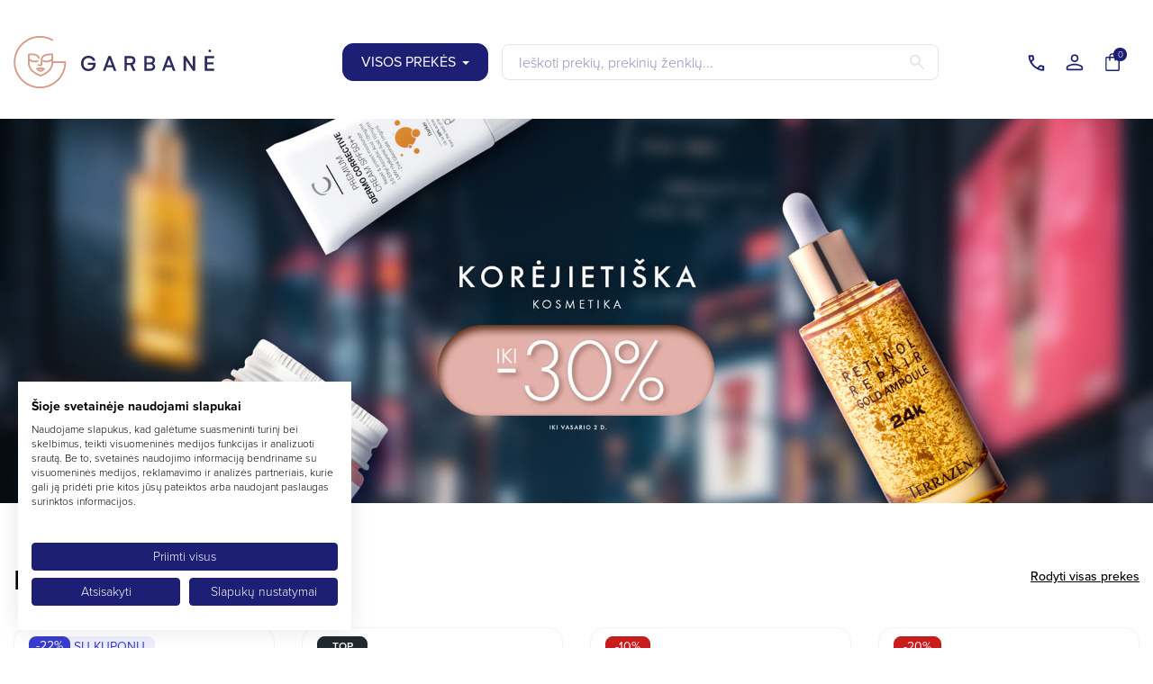

--- FILE ---
content_type: text/html; charset=utf-8
request_url: https://garbane.lt/
body_size: 73406
content:
<!doctype html>
<html lang="lt" data-vers="8.1.5">
<head>
    <script src="https://consent.cookiefirst.com/sites/garbane.lt-4e11b155-0ec5-439c-a2f6-668a082bf801/consent.js"></script>
    <script>
        console.trace = null;
        const origWarn = console.warn;
        console.warn = function (...args) {
            if (args[0] && typeof args[0] === 'string' && args[0].includes('is deprecated')) {
                return; // ignoruojam
            }
            origWarn.apply(console, args);
        };
        const origLog = console.log;
        console.log = function (...args) {
            if (args[0] && typeof args[0] === 'string' && args[0].startsWith('JQMIGRATE:')) {
                return; // ignoruojam
            }
            origLog.apply(console, args);
        };
    </script>
    
        
  <meta charset="utf-8">



  <meta http-equiv="x-ua-compatible" content="ie=edge"><script type="text/javascript">(window.NREUM||(NREUM={})).init={privacy:{cookies_enabled:true},ajax:{deny_list:["bam.eu01.nr-data.net"]},feature_flags:["soft_nav"],distributed_tracing:{enabled:true}};(window.NREUM||(NREUM={})).loader_config={agentID:"538718651",accountID:"6759739",trustKey:"6759739",xpid:"UgECWFFQARAEUFRVDgIPUlU=",licenseKey:"NRJS-11cea06ffd45c0dcedf",applicationID:"445793841",browserID:"538718651"};;/*! For license information please see nr-loader-spa-1.308.0.min.js.LICENSE.txt */
(()=>{var e,t,r={384:(e,t,r)=>{"use strict";r.d(t,{NT:()=>a,US:()=>u,Zm:()=>o,bQ:()=>d,dV:()=>c,pV:()=>l});var n=r(6154),i=r(1863),s=r(1910);const a={beacon:"bam.nr-data.net",errorBeacon:"bam.nr-data.net"};function o(){return n.gm.NREUM||(n.gm.NREUM={}),void 0===n.gm.newrelic&&(n.gm.newrelic=n.gm.NREUM),n.gm.NREUM}function c(){let e=o();return e.o||(e.o={ST:n.gm.setTimeout,SI:n.gm.setImmediate||n.gm.setInterval,CT:n.gm.clearTimeout,XHR:n.gm.XMLHttpRequest,REQ:n.gm.Request,EV:n.gm.Event,PR:n.gm.Promise,MO:n.gm.MutationObserver,FETCH:n.gm.fetch,WS:n.gm.WebSocket},(0,s.i)(...Object.values(e.o))),e}function d(e,t){let r=o();r.initializedAgents??={},t.initializedAt={ms:(0,i.t)(),date:new Date},r.initializedAgents[e]=t}function u(e,t){o()[e]=t}function l(){return function(){let e=o();const t=e.info||{};e.info={beacon:a.beacon,errorBeacon:a.errorBeacon,...t}}(),function(){let e=o();const t=e.init||{};e.init={...t}}(),c(),function(){let e=o();const t=e.loader_config||{};e.loader_config={...t}}(),o()}},782:(e,t,r)=>{"use strict";r.d(t,{T:()=>n});const n=r(860).K7.pageViewTiming},860:(e,t,r)=>{"use strict";r.d(t,{$J:()=>u,K7:()=>c,P3:()=>d,XX:()=>i,Yy:()=>o,df:()=>s,qY:()=>n,v4:()=>a});const n="events",i="jserrors",s="browser/blobs",a="rum",o="browser/logs",c={ajax:"ajax",genericEvents:"generic_events",jserrors:i,logging:"logging",metrics:"metrics",pageAction:"page_action",pageViewEvent:"page_view_event",pageViewTiming:"page_view_timing",sessionReplay:"session_replay",sessionTrace:"session_trace",softNav:"soft_navigations",spa:"spa"},d={[c.pageViewEvent]:1,[c.pageViewTiming]:2,[c.metrics]:3,[c.jserrors]:4,[c.spa]:5,[c.ajax]:6,[c.sessionTrace]:7,[c.softNav]:8,[c.sessionReplay]:9,[c.logging]:10,[c.genericEvents]:11},u={[c.pageViewEvent]:a,[c.pageViewTiming]:n,[c.ajax]:n,[c.spa]:n,[c.softNav]:n,[c.metrics]:i,[c.jserrors]:i,[c.sessionTrace]:s,[c.sessionReplay]:s,[c.logging]:o,[c.genericEvents]:"ins"}},944:(e,t,r)=>{"use strict";r.d(t,{R:()=>i});var n=r(3241);function i(e,t){"function"==typeof console.debug&&(console.debug("New Relic Warning: https://github.com/newrelic/newrelic-browser-agent/blob/main/docs/warning-codes.md#".concat(e),t),(0,n.W)({agentIdentifier:null,drained:null,type:"data",name:"warn",feature:"warn",data:{code:e,secondary:t}}))}},993:(e,t,r)=>{"use strict";r.d(t,{A$:()=>s,ET:()=>a,TZ:()=>o,p_:()=>i});var n=r(860);const i={ERROR:"ERROR",WARN:"WARN",INFO:"INFO",DEBUG:"DEBUG",TRACE:"TRACE"},s={OFF:0,ERROR:1,WARN:2,INFO:3,DEBUG:4,TRACE:5},a="log",o=n.K7.logging},1541:(e,t,r)=>{"use strict";r.d(t,{U:()=>i,f:()=>n});const n={MFE:"MFE",BA:"BA"};function i(e,t){if(2!==t?.harvestEndpointVersion)return{};const r=t.agentRef.runtime.appMetadata.agents[0].entityGuid;return e?{"source.id":e.id,"source.name":e.name,"source.type":e.type,"parent.id":e.parent?.id||r,"parent.type":e.parent?.type||n.BA}:{"entity.guid":r,appId:t.agentRef.info.applicationID}}},1687:(e,t,r)=>{"use strict";r.d(t,{Ak:()=>d,Ze:()=>h,x3:()=>u});var n=r(3241),i=r(7836),s=r(3606),a=r(860),o=r(2646);const c={};function d(e,t){const r={staged:!1,priority:a.P3[t]||0};l(e),c[e].get(t)||c[e].set(t,r)}function u(e,t){e&&c[e]&&(c[e].get(t)&&c[e].delete(t),p(e,t,!1),c[e].size&&f(e))}function l(e){if(!e)throw new Error("agentIdentifier required");c[e]||(c[e]=new Map)}function h(e="",t="feature",r=!1){if(l(e),!e||!c[e].get(t)||r)return p(e,t);c[e].get(t).staged=!0,f(e)}function f(e){const t=Array.from(c[e]);t.every(([e,t])=>t.staged)&&(t.sort((e,t)=>e[1].priority-t[1].priority),t.forEach(([t])=>{c[e].delete(t),p(e,t)}))}function p(e,t,r=!0){const a=e?i.ee.get(e):i.ee,c=s.i.handlers;if(!a.aborted&&a.backlog&&c){if((0,n.W)({agentIdentifier:e,type:"lifecycle",name:"drain",feature:t}),r){const e=a.backlog[t],r=c[t];if(r){for(let t=0;e&&t<e.length;++t)g(e[t],r);Object.entries(r).forEach(([e,t])=>{Object.values(t||{}).forEach(t=>{t[0]?.on&&t[0]?.context()instanceof o.y&&t[0].on(e,t[1])})})}}a.isolatedBacklog||delete c[t],a.backlog[t]=null,a.emit("drain-"+t,[])}}function g(e,t){var r=e[1];Object.values(t[r]||{}).forEach(t=>{var r=e[0];if(t[0]===r){var n=t[1],i=e[3],s=e[2];n.apply(i,s)}})}},1738:(e,t,r)=>{"use strict";r.d(t,{U:()=>f,Y:()=>h});var n=r(3241),i=r(9908),s=r(1863),a=r(944),o=r(5701),c=r(3969),d=r(8362),u=r(860),l=r(4261);function h(e,t,r,s){const h=s||r;!h||h[e]&&h[e]!==d.d.prototype[e]||(h[e]=function(){(0,i.p)(c.xV,["API/"+e+"/called"],void 0,u.K7.metrics,r.ee),(0,n.W)({agentIdentifier:r.agentIdentifier,drained:!!o.B?.[r.agentIdentifier],type:"data",name:"api",feature:l.Pl+e,data:{}});try{return t.apply(this,arguments)}catch(e){(0,a.R)(23,e)}})}function f(e,t,r,n,a){const o=e.info;null===r?delete o.jsAttributes[t]:o.jsAttributes[t]=r,(a||null===r)&&(0,i.p)(l.Pl+n,[(0,s.t)(),t,r],void 0,"session",e.ee)}},1741:(e,t,r)=>{"use strict";r.d(t,{W:()=>s});var n=r(944),i=r(4261);class s{#e(e,...t){if(this[e]!==s.prototype[e])return this[e](...t);(0,n.R)(35,e)}addPageAction(e,t){return this.#e(i.hG,e,t)}register(e){return this.#e(i.eY,e)}recordCustomEvent(e,t){return this.#e(i.fF,e,t)}setPageViewName(e,t){return this.#e(i.Fw,e,t)}setCustomAttribute(e,t,r){return this.#e(i.cD,e,t,r)}noticeError(e,t){return this.#e(i.o5,e,t)}setUserId(e,t=!1){return this.#e(i.Dl,e,t)}setApplicationVersion(e){return this.#e(i.nb,e)}setErrorHandler(e){return this.#e(i.bt,e)}addRelease(e,t){return this.#e(i.k6,e,t)}log(e,t){return this.#e(i.$9,e,t)}start(){return this.#e(i.d3)}finished(e){return this.#e(i.BL,e)}recordReplay(){return this.#e(i.CH)}pauseReplay(){return this.#e(i.Tb)}addToTrace(e){return this.#e(i.U2,e)}setCurrentRouteName(e){return this.#e(i.PA,e)}interaction(e){return this.#e(i.dT,e)}wrapLogger(e,t,r){return this.#e(i.Wb,e,t,r)}measure(e,t){return this.#e(i.V1,e,t)}consent(e){return this.#e(i.Pv,e)}}},1863:(e,t,r)=>{"use strict";function n(){return Math.floor(performance.now())}r.d(t,{t:()=>n})},1910:(e,t,r)=>{"use strict";r.d(t,{i:()=>s});var n=r(944);const i=new Map;function s(...e){return e.every(e=>{if(i.has(e))return i.get(e);const t="function"==typeof e?e.toString():"",r=t.includes("[native code]"),s=t.includes("nrWrapper");return r||s||(0,n.R)(64,e?.name||t),i.set(e,r),r})}},2555:(e,t,r)=>{"use strict";r.d(t,{D:()=>o,f:()=>a});var n=r(384),i=r(8122);const s={beacon:n.NT.beacon,errorBeacon:n.NT.errorBeacon,licenseKey:void 0,applicationID:void 0,sa:void 0,queueTime:void 0,applicationTime:void 0,ttGuid:void 0,user:void 0,account:void 0,product:void 0,extra:void 0,jsAttributes:{},userAttributes:void 0,atts:void 0,transactionName:void 0,tNamePlain:void 0};function a(e){try{return!!e.licenseKey&&!!e.errorBeacon&&!!e.applicationID}catch(e){return!1}}const o=e=>(0,i.a)(e,s)},2614:(e,t,r)=>{"use strict";r.d(t,{BB:()=>a,H3:()=>n,g:()=>d,iL:()=>c,tS:()=>o,uh:()=>i,wk:()=>s});const n="NRBA",i="SESSION",s=144e5,a=18e5,o={STARTED:"session-started",PAUSE:"session-pause",RESET:"session-reset",RESUME:"session-resume",UPDATE:"session-update"},c={SAME_TAB:"same-tab",CROSS_TAB:"cross-tab"},d={OFF:0,FULL:1,ERROR:2}},2646:(e,t,r)=>{"use strict";r.d(t,{y:()=>n});class n{constructor(e){this.contextId=e}}},2843:(e,t,r)=>{"use strict";r.d(t,{G:()=>s,u:()=>i});var n=r(3878);function i(e,t=!1,r,i){(0,n.DD)("visibilitychange",function(){if(t)return void("hidden"===document.visibilityState&&e());e(document.visibilityState)},r,i)}function s(e,t,r){(0,n.sp)("pagehide",e,t,r)}},3241:(e,t,r)=>{"use strict";r.d(t,{W:()=>s});var n=r(6154);const i="newrelic";function s(e={}){try{n.gm.dispatchEvent(new CustomEvent(i,{detail:e}))}catch(e){}}},3304:(e,t,r)=>{"use strict";r.d(t,{A:()=>s});var n=r(7836);const i=()=>{const e=new WeakSet;return(t,r)=>{if("object"==typeof r&&null!==r){if(e.has(r))return;e.add(r)}return r}};function s(e){try{return JSON.stringify(e,i())??""}catch(e){try{n.ee.emit("internal-error",[e])}catch(e){}return""}}},3333:(e,t,r)=>{"use strict";r.d(t,{$v:()=>u,TZ:()=>n,Xh:()=>c,Zp:()=>i,kd:()=>d,mq:()=>o,nf:()=>a,qN:()=>s});const n=r(860).K7.genericEvents,i=["auxclick","click","copy","keydown","paste","scrollend"],s=["focus","blur"],a=4,o=1e3,c=2e3,d=["PageAction","UserAction","BrowserPerformance"],u={RESOURCES:"experimental.resources",REGISTER:"register"}},3434:(e,t,r)=>{"use strict";r.d(t,{Jt:()=>s,YM:()=>d});var n=r(7836),i=r(5607);const s="nr@original:".concat(i.W),a=50;var o=Object.prototype.hasOwnProperty,c=!1;function d(e,t){return e||(e=n.ee),r.inPlace=function(e,t,n,i,s){n||(n="");const a="-"===n.charAt(0);for(let o=0;o<t.length;o++){const c=t[o],d=e[c];l(d)||(e[c]=r(d,a?c+n:n,i,c,s))}},r.flag=s,r;function r(t,r,n,c,d){return l(t)?t:(r||(r=""),nrWrapper[s]=t,function(e,t,r){if(Object.defineProperty&&Object.keys)try{return Object.keys(e).forEach(function(r){Object.defineProperty(t,r,{get:function(){return e[r]},set:function(t){return e[r]=t,t}})}),t}catch(e){u([e],r)}for(var n in e)o.call(e,n)&&(t[n]=e[n])}(t,nrWrapper,e),nrWrapper);function nrWrapper(){var s,o,l,h;let f;try{o=this,s=[...arguments],l="function"==typeof n?n(s,o):n||{}}catch(t){u([t,"",[s,o,c],l],e)}i(r+"start",[s,o,c],l,d);const p=performance.now();let g;try{return h=t.apply(o,s),g=performance.now(),h}catch(e){throw g=performance.now(),i(r+"err",[s,o,e],l,d),f=e,f}finally{const e=g-p,t={start:p,end:g,duration:e,isLongTask:e>=a,methodName:c,thrownError:f};t.isLongTask&&i("long-task",[t,o],l,d),i(r+"end",[s,o,h],l,d)}}}function i(r,n,i,s){if(!c||t){var a=c;c=!0;try{e.emit(r,n,i,t,s)}catch(t){u([t,r,n,i],e)}c=a}}}function u(e,t){t||(t=n.ee);try{t.emit("internal-error",e)}catch(e){}}function l(e){return!(e&&"function"==typeof e&&e.apply&&!e[s])}},3606:(e,t,r)=>{"use strict";r.d(t,{i:()=>s});var n=r(9908);s.on=a;var i=s.handlers={};function s(e,t,r,s){a(s||n.d,i,e,t,r)}function a(e,t,r,i,s){s||(s="feature"),e||(e=n.d);var a=t[s]=t[s]||{};(a[r]=a[r]||[]).push([e,i])}},3738:(e,t,r)=>{"use strict";r.d(t,{He:()=>i,Kp:()=>o,Lc:()=>d,Rz:()=>u,TZ:()=>n,bD:()=>s,d3:()=>a,jx:()=>l,sl:()=>h,uP:()=>c});const n=r(860).K7.sessionTrace,i="bstResource",s="resource",a="-start",o="-end",c="fn"+a,d="fn"+o,u="pushState",l=1e3,h=3e4},3785:(e,t,r)=>{"use strict";r.d(t,{R:()=>c,b:()=>d});var n=r(9908),i=r(1863),s=r(860),a=r(3969),o=r(993);function c(e,t,r={},c=o.p_.INFO,d=!0,u,l=(0,i.t)()){(0,n.p)(a.xV,["API/logging/".concat(c.toLowerCase(),"/called")],void 0,s.K7.metrics,e),(0,n.p)(o.ET,[l,t,r,c,d,u],void 0,s.K7.logging,e)}function d(e){return"string"==typeof e&&Object.values(o.p_).some(t=>t===e.toUpperCase().trim())}},3878:(e,t,r)=>{"use strict";function n(e,t){return{capture:e,passive:!1,signal:t}}function i(e,t,r=!1,i){window.addEventListener(e,t,n(r,i))}function s(e,t,r=!1,i){document.addEventListener(e,t,n(r,i))}r.d(t,{DD:()=>s,jT:()=>n,sp:()=>i})},3962:(e,t,r)=>{"use strict";r.d(t,{AM:()=>a,O2:()=>l,OV:()=>s,Qu:()=>h,TZ:()=>c,ih:()=>f,pP:()=>o,t1:()=>u,tC:()=>i,wD:()=>d});var n=r(860);const i=["click","keydown","submit"],s="popstate",a="api",o="initialPageLoad",c=n.K7.softNav,d=5e3,u=500,l={INITIAL_PAGE_LOAD:"",ROUTE_CHANGE:1,UNSPECIFIED:2},h={INTERACTION:1,AJAX:2,CUSTOM_END:3,CUSTOM_TRACER:4},f={IP:"in progress",PF:"pending finish",FIN:"finished",CAN:"cancelled"}},3969:(e,t,r)=>{"use strict";r.d(t,{TZ:()=>n,XG:()=>o,rs:()=>i,xV:()=>a,z_:()=>s});const n=r(860).K7.metrics,i="sm",s="cm",a="storeSupportabilityMetrics",o="storeEventMetrics"},4234:(e,t,r)=>{"use strict";r.d(t,{W:()=>s});var n=r(7836),i=r(1687);class s{constructor(e,t){this.agentIdentifier=e,this.ee=n.ee.get(e),this.featureName=t,this.blocked=!1}deregisterDrain(){(0,i.x3)(this.agentIdentifier,this.featureName)}}},4261:(e,t,r)=>{"use strict";r.d(t,{$9:()=>u,BL:()=>c,CH:()=>p,Dl:()=>R,Fw:()=>w,PA:()=>v,Pl:()=>n,Pv:()=>A,Tb:()=>h,U2:()=>a,V1:()=>E,Wb:()=>T,bt:()=>y,cD:()=>b,d3:()=>x,dT:()=>d,eY:()=>g,fF:()=>f,hG:()=>s,hw:()=>i,k6:()=>o,nb:()=>m,o5:()=>l});const n="api-",i=n+"ixn-",s="addPageAction",a="addToTrace",o="addRelease",c="finished",d="interaction",u="log",l="noticeError",h="pauseReplay",f="recordCustomEvent",p="recordReplay",g="register",m="setApplicationVersion",v="setCurrentRouteName",b="setCustomAttribute",y="setErrorHandler",w="setPageViewName",R="setUserId",x="start",T="wrapLogger",E="measure",A="consent"},5205:(e,t,r)=>{"use strict";r.d(t,{j:()=>S});var n=r(384),i=r(1741);var s=r(2555),a=r(3333);const o=e=>{if(!e||"string"!=typeof e)return!1;try{document.createDocumentFragment().querySelector(e)}catch{return!1}return!0};var c=r(2614),d=r(944),u=r(8122);const l="[data-nr-mask]",h=e=>(0,u.a)(e,(()=>{const e={feature_flags:[],experimental:{allow_registered_children:!1,resources:!1},mask_selector:"*",block_selector:"[data-nr-block]",mask_input_options:{color:!1,date:!1,"datetime-local":!1,email:!1,month:!1,number:!1,range:!1,search:!1,tel:!1,text:!1,time:!1,url:!1,week:!1,textarea:!1,select:!1,password:!0}};return{ajax:{deny_list:void 0,block_internal:!0,enabled:!0,autoStart:!0},api:{get allow_registered_children(){return e.feature_flags.includes(a.$v.REGISTER)||e.experimental.allow_registered_children},set allow_registered_children(t){e.experimental.allow_registered_children=t},duplicate_registered_data:!1},browser_consent_mode:{enabled:!1},distributed_tracing:{enabled:void 0,exclude_newrelic_header:void 0,cors_use_newrelic_header:void 0,cors_use_tracecontext_headers:void 0,allowed_origins:void 0},get feature_flags(){return e.feature_flags},set feature_flags(t){e.feature_flags=t},generic_events:{enabled:!0,autoStart:!0},harvest:{interval:30},jserrors:{enabled:!0,autoStart:!0},logging:{enabled:!0,autoStart:!0},metrics:{enabled:!0,autoStart:!0},obfuscate:void 0,page_action:{enabled:!0},page_view_event:{enabled:!0,autoStart:!0},page_view_timing:{enabled:!0,autoStart:!0},performance:{capture_marks:!1,capture_measures:!1,capture_detail:!0,resources:{get enabled(){return e.feature_flags.includes(a.$v.RESOURCES)||e.experimental.resources},set enabled(t){e.experimental.resources=t},asset_types:[],first_party_domains:[],ignore_newrelic:!0}},privacy:{cookies_enabled:!0},proxy:{assets:void 0,beacon:void 0},session:{expiresMs:c.wk,inactiveMs:c.BB},session_replay:{autoStart:!0,enabled:!1,preload:!1,sampling_rate:10,error_sampling_rate:100,collect_fonts:!1,inline_images:!1,fix_stylesheets:!0,mask_all_inputs:!0,get mask_text_selector(){return e.mask_selector},set mask_text_selector(t){o(t)?e.mask_selector="".concat(t,",").concat(l):""===t||null===t?e.mask_selector=l:(0,d.R)(5,t)},get block_class(){return"nr-block"},get ignore_class(){return"nr-ignore"},get mask_text_class(){return"nr-mask"},get block_selector(){return e.block_selector},set block_selector(t){o(t)?e.block_selector+=",".concat(t):""!==t&&(0,d.R)(6,t)},get mask_input_options(){return e.mask_input_options},set mask_input_options(t){t&&"object"==typeof t?e.mask_input_options={...t,password:!0}:(0,d.R)(7,t)}},session_trace:{enabled:!0,autoStart:!0},soft_navigations:{enabled:!0,autoStart:!0},spa:{enabled:!0,autoStart:!0},ssl:void 0,user_actions:{enabled:!0,elementAttributes:["id","className","tagName","type"]}}})());var f=r(6154),p=r(9324);let g=0;const m={buildEnv:p.F3,distMethod:p.Xs,version:p.xv,originTime:f.WN},v={consented:!1},b={appMetadata:{},get consented(){return this.session?.state?.consent||v.consented},set consented(e){v.consented=e},customTransaction:void 0,denyList:void 0,disabled:!1,harvester:void 0,isolatedBacklog:!1,isRecording:!1,loaderType:void 0,maxBytes:3e4,obfuscator:void 0,onerror:void 0,ptid:void 0,releaseIds:{},session:void 0,timeKeeper:void 0,registeredEntities:[],jsAttributesMetadata:{bytes:0},get harvestCount(){return++g}},y=e=>{const t=(0,u.a)(e,b),r=Object.keys(m).reduce((e,t)=>(e[t]={value:m[t],writable:!1,configurable:!0,enumerable:!0},e),{});return Object.defineProperties(t,r)};var w=r(5701);const R=e=>{const t=e.startsWith("http");e+="/",r.p=t?e:"https://"+e};var x=r(7836),T=r(3241);const E={accountID:void 0,trustKey:void 0,agentID:void 0,licenseKey:void 0,applicationID:void 0,xpid:void 0},A=e=>(0,u.a)(e,E),_=new Set;function S(e,t={},r,a){let{init:o,info:c,loader_config:d,runtime:u={},exposed:l=!0}=t;if(!c){const e=(0,n.pV)();o=e.init,c=e.info,d=e.loader_config}e.init=h(o||{}),e.loader_config=A(d||{}),c.jsAttributes??={},f.bv&&(c.jsAttributes.isWorker=!0),e.info=(0,s.D)(c);const p=e.init,g=[c.beacon,c.errorBeacon];_.has(e.agentIdentifier)||(p.proxy.assets&&(R(p.proxy.assets),g.push(p.proxy.assets)),p.proxy.beacon&&g.push(p.proxy.beacon),e.beacons=[...g],function(e){const t=(0,n.pV)();Object.getOwnPropertyNames(i.W.prototype).forEach(r=>{const n=i.W.prototype[r];if("function"!=typeof n||"constructor"===n)return;let s=t[r];e[r]&&!1!==e.exposed&&"micro-agent"!==e.runtime?.loaderType&&(t[r]=(...t)=>{const n=e[r](...t);return s?s(...t):n})})}(e),(0,n.US)("activatedFeatures",w.B)),u.denyList=[...p.ajax.deny_list||[],...p.ajax.block_internal?g:[]],u.ptid=e.agentIdentifier,u.loaderType=r,e.runtime=y(u),_.has(e.agentIdentifier)||(e.ee=x.ee.get(e.agentIdentifier),e.exposed=l,(0,T.W)({agentIdentifier:e.agentIdentifier,drained:!!w.B?.[e.agentIdentifier],type:"lifecycle",name:"initialize",feature:void 0,data:e.config})),_.add(e.agentIdentifier)}},5270:(e,t,r)=>{"use strict";r.d(t,{Aw:()=>a,SR:()=>s,rF:()=>o});var n=r(384),i=r(7767);function s(e){return!!(0,n.dV)().o.MO&&(0,i.V)(e)&&!0===e?.session_trace.enabled}function a(e){return!0===e?.session_replay.preload&&s(e)}function o(e,t){try{if("string"==typeof t?.type){if("password"===t.type.toLowerCase())return"*".repeat(e?.length||0);if(void 0!==t?.dataset?.nrUnmask||t?.classList?.contains("nr-unmask"))return e}}catch(e){}return"string"==typeof e?e.replace(/[\S]/g,"*"):"*".repeat(e?.length||0)}},5289:(e,t,r)=>{"use strict";r.d(t,{GG:()=>a,Qr:()=>c,sB:()=>o});var n=r(3878),i=r(6389);function s(){return"undefined"==typeof document||"complete"===document.readyState}function a(e,t){if(s())return e();const r=(0,i.J)(e),a=setInterval(()=>{s()&&(clearInterval(a),r())},500);(0,n.sp)("load",r,t)}function o(e){if(s())return e();(0,n.DD)("DOMContentLoaded",e)}function c(e){if(s())return e();(0,n.sp)("popstate",e)}},5607:(e,t,r)=>{"use strict";r.d(t,{W:()=>n});const n=(0,r(9566).bz)()},5701:(e,t,r)=>{"use strict";r.d(t,{B:()=>s,t:()=>a});var n=r(3241);const i=new Set,s={};function a(e,t){const r=t.agentIdentifier;s[r]??={},e&&"object"==typeof e&&(i.has(r)||(t.ee.emit("rumresp",[e]),s[r]=e,i.add(r),(0,n.W)({agentIdentifier:r,loaded:!0,drained:!0,type:"lifecycle",name:"load",feature:void 0,data:e})))}},6154:(e,t,r)=>{"use strict";r.d(t,{OF:()=>d,RI:()=>i,WN:()=>h,bv:()=>s,eN:()=>f,gm:()=>a,lR:()=>l,m:()=>c,mw:()=>o,sb:()=>u});var n=r(1863);const i="undefined"!=typeof window&&!!window.document,s="undefined"!=typeof WorkerGlobalScope&&("undefined"!=typeof self&&self instanceof WorkerGlobalScope&&self.navigator instanceof WorkerNavigator||"undefined"!=typeof globalThis&&globalThis instanceof WorkerGlobalScope&&globalThis.navigator instanceof WorkerNavigator),a=i?window:"undefined"!=typeof WorkerGlobalScope&&("undefined"!=typeof self&&self instanceof WorkerGlobalScope&&self||"undefined"!=typeof globalThis&&globalThis instanceof WorkerGlobalScope&&globalThis),o=Boolean("hidden"===a?.document?.visibilityState),c=""+a?.location,d=/iPad|iPhone|iPod/.test(a.navigator?.userAgent),u=d&&"undefined"==typeof SharedWorker,l=(()=>{const e=a.navigator?.userAgent?.match(/Firefox[/\s](\d+\.\d+)/);return Array.isArray(e)&&e.length>=2?+e[1]:0})(),h=Date.now()-(0,n.t)(),f=()=>"undefined"!=typeof PerformanceNavigationTiming&&a?.performance?.getEntriesByType("navigation")?.[0]?.responseStart},6344:(e,t,r)=>{"use strict";r.d(t,{BB:()=>u,Qb:()=>l,TZ:()=>i,Ug:()=>a,Vh:()=>s,_s:()=>o,bc:()=>d,yP:()=>c});var n=r(2614);const i=r(860).K7.sessionReplay,s="errorDuringReplay",a=.12,o={DomContentLoaded:0,Load:1,FullSnapshot:2,IncrementalSnapshot:3,Meta:4,Custom:5},c={[n.g.ERROR]:15e3,[n.g.FULL]:3e5,[n.g.OFF]:0},d={RESET:{message:"Session was reset",sm:"Reset"},IMPORT:{message:"Recorder failed to import",sm:"Import"},TOO_MANY:{message:"429: Too Many Requests",sm:"Too-Many"},TOO_BIG:{message:"Payload was too large",sm:"Too-Big"},CROSS_TAB:{message:"Session Entity was set to OFF on another tab",sm:"Cross-Tab"},ENTITLEMENTS:{message:"Session Replay is not allowed and will not be started",sm:"Entitlement"}},u=5e3,l={API:"api",RESUME:"resume",SWITCH_TO_FULL:"switchToFull",INITIALIZE:"initialize",PRELOAD:"preload"}},6389:(e,t,r)=>{"use strict";function n(e,t=500,r={}){const n=r?.leading||!1;let i;return(...r)=>{n&&void 0===i&&(e.apply(this,r),i=setTimeout(()=>{i=clearTimeout(i)},t)),n||(clearTimeout(i),i=setTimeout(()=>{e.apply(this,r)},t))}}function i(e){let t=!1;return(...r)=>{t||(t=!0,e.apply(this,r))}}r.d(t,{J:()=>i,s:()=>n})},6630:(e,t,r)=>{"use strict";r.d(t,{T:()=>n});const n=r(860).K7.pageViewEvent},6774:(e,t,r)=>{"use strict";r.d(t,{T:()=>n});const n=r(860).K7.jserrors},7295:(e,t,r)=>{"use strict";r.d(t,{Xv:()=>a,gX:()=>i,iW:()=>s});var n=[];function i(e){if(!e||s(e))return!1;if(0===n.length)return!0;if("*"===n[0].hostname)return!1;for(var t=0;t<n.length;t++){var r=n[t];if(r.hostname.test(e.hostname)&&r.pathname.test(e.pathname))return!1}return!0}function s(e){return void 0===e.hostname}function a(e){if(n=[],e&&e.length)for(var t=0;t<e.length;t++){let r=e[t];if(!r)continue;if("*"===r)return void(n=[{hostname:"*"}]);0===r.indexOf("http://")?r=r.substring(7):0===r.indexOf("https://")&&(r=r.substring(8));const i=r.indexOf("/");let s,a;i>0?(s=r.substring(0,i),a=r.substring(i)):(s=r,a="*");let[c]=s.split(":");n.push({hostname:o(c),pathname:o(a,!0)})}}function o(e,t=!1){const r=e.replace(/[.+?^${}()|[\]\\]/g,e=>"\\"+e).replace(/\*/g,".*?");return new RegExp((t?"^":"")+r+"$")}},7485:(e,t,r)=>{"use strict";r.d(t,{D:()=>i});var n=r(6154);function i(e){if(0===(e||"").indexOf("data:"))return{protocol:"data"};try{const t=new URL(e,location.href),r={port:t.port,hostname:t.hostname,pathname:t.pathname,search:t.search,protocol:t.protocol.slice(0,t.protocol.indexOf(":")),sameOrigin:t.protocol===n.gm?.location?.protocol&&t.host===n.gm?.location?.host};return r.port&&""!==r.port||("http:"===t.protocol&&(r.port="80"),"https:"===t.protocol&&(r.port="443")),r.pathname&&""!==r.pathname?r.pathname.startsWith("/")||(r.pathname="/".concat(r.pathname)):r.pathname="/",r}catch(e){return{}}}},7699:(e,t,r)=>{"use strict";r.d(t,{It:()=>s,KC:()=>o,No:()=>i,qh:()=>a});var n=r(860);const i=16e3,s=1e6,a="SESSION_ERROR",o={[n.K7.logging]:!0,[n.K7.genericEvents]:!1,[n.K7.jserrors]:!1,[n.K7.ajax]:!1}},7767:(e,t,r)=>{"use strict";r.d(t,{V:()=>i});var n=r(6154);const i=e=>n.RI&&!0===e?.privacy.cookies_enabled},7836:(e,t,r)=>{"use strict";r.d(t,{P:()=>o,ee:()=>c});var n=r(384),i=r(8990),s=r(2646),a=r(5607);const o="nr@context:".concat(a.W),c=function e(t,r){var n={},a={},u={},l=!1;try{l=16===r.length&&d.initializedAgents?.[r]?.runtime.isolatedBacklog}catch(e){}var h={on:p,addEventListener:p,removeEventListener:function(e,t){var r=n[e];if(!r)return;for(var i=0;i<r.length;i++)r[i]===t&&r.splice(i,1)},emit:function(e,r,n,i,s){!1!==s&&(s=!0);if(c.aborted&&!i)return;t&&s&&t.emit(e,r,n);var o=f(n);g(e).forEach(e=>{e.apply(o,r)});var d=v()[a[e]];d&&d.push([h,e,r,o]);return o},get:m,listeners:g,context:f,buffer:function(e,t){const r=v();if(t=t||"feature",h.aborted)return;Object.entries(e||{}).forEach(([e,n])=>{a[n]=t,t in r||(r[t]=[])})},abort:function(){h._aborted=!0,Object.keys(h.backlog).forEach(e=>{delete h.backlog[e]})},isBuffering:function(e){return!!v()[a[e]]},debugId:r,backlog:l?{}:t&&"object"==typeof t.backlog?t.backlog:{},isolatedBacklog:l};return Object.defineProperty(h,"aborted",{get:()=>{let e=h._aborted||!1;return e||(t&&(e=t.aborted),e)}}),h;function f(e){return e&&e instanceof s.y?e:e?(0,i.I)(e,o,()=>new s.y(o)):new s.y(o)}function p(e,t){n[e]=g(e).concat(t)}function g(e){return n[e]||[]}function m(t){return u[t]=u[t]||e(h,t)}function v(){return h.backlog}}(void 0,"globalEE"),d=(0,n.Zm)();d.ee||(d.ee=c)},8122:(e,t,r)=>{"use strict";r.d(t,{a:()=>i});var n=r(944);function i(e,t){try{if(!e||"object"!=typeof e)return(0,n.R)(3);if(!t||"object"!=typeof t)return(0,n.R)(4);const r=Object.create(Object.getPrototypeOf(t),Object.getOwnPropertyDescriptors(t)),s=0===Object.keys(r).length?e:r;for(let a in s)if(void 0!==e[a])try{if(null===e[a]){r[a]=null;continue}Array.isArray(e[a])&&Array.isArray(t[a])?r[a]=Array.from(new Set([...e[a],...t[a]])):"object"==typeof e[a]&&"object"==typeof t[a]?r[a]=i(e[a],t[a]):r[a]=e[a]}catch(e){r[a]||(0,n.R)(1,e)}return r}catch(e){(0,n.R)(2,e)}}},8139:(e,t,r)=>{"use strict";r.d(t,{u:()=>h});var n=r(7836),i=r(3434),s=r(8990),a=r(6154);const o={},c=a.gm.XMLHttpRequest,d="addEventListener",u="removeEventListener",l="nr@wrapped:".concat(n.P);function h(e){var t=function(e){return(e||n.ee).get("events")}(e);if(o[t.debugId]++)return t;o[t.debugId]=1;var r=(0,i.YM)(t,!0);function h(e){r.inPlace(e,[d,u],"-",p)}function p(e,t){return e[1]}return"getPrototypeOf"in Object&&(a.RI&&f(document,h),c&&f(c.prototype,h),f(a.gm,h)),t.on(d+"-start",function(e,t){var n=e[1];if(null!==n&&("function"==typeof n||"object"==typeof n)&&"newrelic"!==e[0]){var i=(0,s.I)(n,l,function(){var e={object:function(){if("function"!=typeof n.handleEvent)return;return n.handleEvent.apply(n,arguments)},function:n}[typeof n];return e?r(e,"fn-",null,e.name||"anonymous"):n});this.wrapped=e[1]=i}}),t.on(u+"-start",function(e){e[1]=this.wrapped||e[1]}),t}function f(e,t,...r){let n=e;for(;"object"==typeof n&&!Object.prototype.hasOwnProperty.call(n,d);)n=Object.getPrototypeOf(n);n&&t(n,...r)}},8362:(e,t,r)=>{"use strict";r.d(t,{d:()=>s});var n=r(9566),i=r(1741);class s extends i.W{agentIdentifier=(0,n.LA)(16)}},8374:(e,t,r)=>{r.nc=(()=>{try{return document?.currentScript?.nonce}catch(e){}return""})()},8990:(e,t,r)=>{"use strict";r.d(t,{I:()=>i});var n=Object.prototype.hasOwnProperty;function i(e,t,r){if(n.call(e,t))return e[t];var i=r();if(Object.defineProperty&&Object.keys)try{return Object.defineProperty(e,t,{value:i,writable:!0,enumerable:!1}),i}catch(e){}return e[t]=i,i}},9119:(e,t,r)=>{"use strict";r.d(t,{L:()=>s});var n=/([^?#]*)[^#]*(#[^?]*|$).*/,i=/([^?#]*)().*/;function s(e,t){return e?e.replace(t?n:i,"$1$2"):e}},9300:(e,t,r)=>{"use strict";r.d(t,{T:()=>n});const n=r(860).K7.ajax},9324:(e,t,r)=>{"use strict";r.d(t,{AJ:()=>a,F3:()=>i,Xs:()=>s,Yq:()=>o,xv:()=>n});const n="1.308.0",i="PROD",s="CDN",a="@newrelic/rrweb",o="1.0.1"},9566:(e,t,r)=>{"use strict";r.d(t,{LA:()=>o,ZF:()=>c,bz:()=>a,el:()=>d});var n=r(6154);const i="xxxxxxxx-xxxx-4xxx-yxxx-xxxxxxxxxxxx";function s(e,t){return e?15&e[t]:16*Math.random()|0}function a(){const e=n.gm?.crypto||n.gm?.msCrypto;let t,r=0;return e&&e.getRandomValues&&(t=e.getRandomValues(new Uint8Array(30))),i.split("").map(e=>"x"===e?s(t,r++).toString(16):"y"===e?(3&s()|8).toString(16):e).join("")}function o(e){const t=n.gm?.crypto||n.gm?.msCrypto;let r,i=0;t&&t.getRandomValues&&(r=t.getRandomValues(new Uint8Array(e)));const a=[];for(var o=0;o<e;o++)a.push(s(r,i++).toString(16));return a.join("")}function c(){return o(16)}function d(){return o(32)}},9908:(e,t,r)=>{"use strict";r.d(t,{d:()=>n,p:()=>i});var n=r(7836).ee.get("handle");function i(e,t,r,i,s){s?(s.buffer([e],i),s.emit(e,t,r)):(n.buffer([e],i),n.emit(e,t,r))}}},n={};function i(e){var t=n[e];if(void 0!==t)return t.exports;var s=n[e]={exports:{}};return r[e](s,s.exports,i),s.exports}i.m=r,i.d=(e,t)=>{for(var r in t)i.o(t,r)&&!i.o(e,r)&&Object.defineProperty(e,r,{enumerable:!0,get:t[r]})},i.f={},i.e=e=>Promise.all(Object.keys(i.f).reduce((t,r)=>(i.f[r](e,t),t),[])),i.u=e=>({212:"nr-spa-compressor",249:"nr-spa-recorder",478:"nr-spa"}[e]+"-1.308.0.min.js"),i.o=(e,t)=>Object.prototype.hasOwnProperty.call(e,t),e={},t="NRBA-1.308.0.PROD:",i.l=(r,n,s,a)=>{if(e[r])e[r].push(n);else{var o,c;if(void 0!==s)for(var d=document.getElementsByTagName("script"),u=0;u<d.length;u++){var l=d[u];if(l.getAttribute("src")==r||l.getAttribute("data-webpack")==t+s){o=l;break}}if(!o){c=!0;var h={478:"sha512-RSfSVnmHk59T/uIPbdSE0LPeqcEdF4/+XhfJdBuccH5rYMOEZDhFdtnh6X6nJk7hGpzHd9Ujhsy7lZEz/ORYCQ==",249:"sha512-ehJXhmntm85NSqW4MkhfQqmeKFulra3klDyY0OPDUE+sQ3GokHlPh1pmAzuNy//3j4ac6lzIbmXLvGQBMYmrkg==",212:"sha512-B9h4CR46ndKRgMBcK+j67uSR2RCnJfGefU+A7FrgR/k42ovXy5x/MAVFiSvFxuVeEk/pNLgvYGMp1cBSK/G6Fg=="};(o=document.createElement("script")).charset="utf-8",i.nc&&o.setAttribute("nonce",i.nc),o.setAttribute("data-webpack",t+s),o.src=r,0!==o.src.indexOf(window.location.origin+"/")&&(o.crossOrigin="anonymous"),h[a]&&(o.integrity=h[a])}e[r]=[n];var f=(t,n)=>{o.onerror=o.onload=null,clearTimeout(p);var i=e[r];if(delete e[r],o.parentNode&&o.parentNode.removeChild(o),i&&i.forEach(e=>e(n)),t)return t(n)},p=setTimeout(f.bind(null,void 0,{type:"timeout",target:o}),12e4);o.onerror=f.bind(null,o.onerror),o.onload=f.bind(null,o.onload),c&&document.head.appendChild(o)}},i.r=e=>{"undefined"!=typeof Symbol&&Symbol.toStringTag&&Object.defineProperty(e,Symbol.toStringTag,{value:"Module"}),Object.defineProperty(e,"__esModule",{value:!0})},i.p="https://js-agent.newrelic.com/",(()=>{var e={38:0,788:0};i.f.j=(t,r)=>{var n=i.o(e,t)?e[t]:void 0;if(0!==n)if(n)r.push(n[2]);else{var s=new Promise((r,i)=>n=e[t]=[r,i]);r.push(n[2]=s);var a=i.p+i.u(t),o=new Error;i.l(a,r=>{if(i.o(e,t)&&(0!==(n=e[t])&&(e[t]=void 0),n)){var s=r&&("load"===r.type?"missing":r.type),a=r&&r.target&&r.target.src;o.message="Loading chunk "+t+" failed: ("+s+": "+a+")",o.name="ChunkLoadError",o.type=s,o.request=a,n[1](o)}},"chunk-"+t,t)}};var t=(t,r)=>{var n,s,[a,o,c]=r,d=0;if(a.some(t=>0!==e[t])){for(n in o)i.o(o,n)&&(i.m[n]=o[n]);if(c)c(i)}for(t&&t(r);d<a.length;d++)s=a[d],i.o(e,s)&&e[s]&&e[s][0](),e[s]=0},r=self["webpackChunk:NRBA-1.308.0.PROD"]=self["webpackChunk:NRBA-1.308.0.PROD"]||[];r.forEach(t.bind(null,0)),r.push=t.bind(null,r.push.bind(r))})(),(()=>{"use strict";i(8374);var e=i(8362),t=i(860);const r=Object.values(t.K7);var n=i(5205);var s=i(9908),a=i(1863),o=i(4261),c=i(1738);var d=i(1687),u=i(4234),l=i(5289),h=i(6154),f=i(944),p=i(5270),g=i(7767),m=i(6389),v=i(7699);class b extends u.W{constructor(e,t){super(e.agentIdentifier,t),this.agentRef=e,this.abortHandler=void 0,this.featAggregate=void 0,this.loadedSuccessfully=void 0,this.onAggregateImported=new Promise(e=>{this.loadedSuccessfully=e}),this.deferred=Promise.resolve(),!1===e.init[this.featureName].autoStart?this.deferred=new Promise((t,r)=>{this.ee.on("manual-start-all",(0,m.J)(()=>{(0,d.Ak)(e.agentIdentifier,this.featureName),t()}))}):(0,d.Ak)(e.agentIdentifier,t)}importAggregator(e,t,r={}){if(this.featAggregate)return;const n=async()=>{let n;await this.deferred;try{if((0,g.V)(e.init)){const{setupAgentSession:t}=await i.e(478).then(i.bind(i,8766));n=t(e)}}catch(e){(0,f.R)(20,e),this.ee.emit("internal-error",[e]),(0,s.p)(v.qh,[e],void 0,this.featureName,this.ee)}try{if(!this.#t(this.featureName,n,e.init))return(0,d.Ze)(this.agentIdentifier,this.featureName),void this.loadedSuccessfully(!1);const{Aggregate:i}=await t();this.featAggregate=new i(e,r),e.runtime.harvester.initializedAggregates.push(this.featAggregate),this.loadedSuccessfully(!0)}catch(e){(0,f.R)(34,e),this.abortHandler?.(),(0,d.Ze)(this.agentIdentifier,this.featureName,!0),this.loadedSuccessfully(!1),this.ee&&this.ee.abort()}};h.RI?(0,l.GG)(()=>n(),!0):n()}#t(e,r,n){if(this.blocked)return!1;switch(e){case t.K7.sessionReplay:return(0,p.SR)(n)&&!!r;case t.K7.sessionTrace:return!!r;default:return!0}}}var y=i(6630),w=i(2614),R=i(3241);class x extends b{static featureName=y.T;constructor(e){var t;super(e,y.T),this.setupInspectionEvents(e.agentIdentifier),t=e,(0,c.Y)(o.Fw,function(e,r){"string"==typeof e&&("/"!==e.charAt(0)&&(e="/"+e),t.runtime.customTransaction=(r||"http://custom.transaction")+e,(0,s.p)(o.Pl+o.Fw,[(0,a.t)()],void 0,void 0,t.ee))},t),this.importAggregator(e,()=>i.e(478).then(i.bind(i,2467)))}setupInspectionEvents(e){const t=(t,r)=>{t&&(0,R.W)({agentIdentifier:e,timeStamp:t.timeStamp,loaded:"complete"===t.target.readyState,type:"window",name:r,data:t.target.location+""})};(0,l.sB)(e=>{t(e,"DOMContentLoaded")}),(0,l.GG)(e=>{t(e,"load")}),(0,l.Qr)(e=>{t(e,"navigate")}),this.ee.on(w.tS.UPDATE,(t,r)=>{(0,R.W)({agentIdentifier:e,type:"lifecycle",name:"session",data:r})})}}var T=i(384);class E extends e.d{constructor(e){var t;(super(),h.gm)?(this.features={},(0,T.bQ)(this.agentIdentifier,this),this.desiredFeatures=new Set(e.features||[]),this.desiredFeatures.add(x),(0,n.j)(this,e,e.loaderType||"agent"),t=this,(0,c.Y)(o.cD,function(e,r,n=!1){if("string"==typeof e){if(["string","number","boolean"].includes(typeof r)||null===r)return(0,c.U)(t,e,r,o.cD,n);(0,f.R)(40,typeof r)}else(0,f.R)(39,typeof e)},t),function(e){(0,c.Y)(o.Dl,function(t,r=!1){if("string"!=typeof t&&null!==t)return void(0,f.R)(41,typeof t);const n=e.info.jsAttributes["enduser.id"];r&&null!=n&&n!==t?(0,s.p)(o.Pl+"setUserIdAndResetSession",[t],void 0,"session",e.ee):(0,c.U)(e,"enduser.id",t,o.Dl,!0)},e)}(this),function(e){(0,c.Y)(o.nb,function(t){if("string"==typeof t||null===t)return(0,c.U)(e,"application.version",t,o.nb,!1);(0,f.R)(42,typeof t)},e)}(this),function(e){(0,c.Y)(o.d3,function(){e.ee.emit("manual-start-all")},e)}(this),function(e){(0,c.Y)(o.Pv,function(t=!0){if("boolean"==typeof t){if((0,s.p)(o.Pl+o.Pv,[t],void 0,"session",e.ee),e.runtime.consented=t,t){const t=e.features.page_view_event;t.onAggregateImported.then(e=>{const r=t.featAggregate;e&&!r.sentRum&&r.sendRum()})}}else(0,f.R)(65,typeof t)},e)}(this),this.run()):(0,f.R)(21)}get config(){return{info:this.info,init:this.init,loader_config:this.loader_config,runtime:this.runtime}}get api(){return this}run(){try{const e=function(e){const t={};return r.forEach(r=>{t[r]=!!e[r]?.enabled}),t}(this.init),n=[...this.desiredFeatures];n.sort((e,r)=>t.P3[e.featureName]-t.P3[r.featureName]),n.forEach(r=>{if(!e[r.featureName]&&r.featureName!==t.K7.pageViewEvent)return;if(r.featureName===t.K7.spa)return void(0,f.R)(67);const n=function(e){switch(e){case t.K7.ajax:return[t.K7.jserrors];case t.K7.sessionTrace:return[t.K7.ajax,t.K7.pageViewEvent];case t.K7.sessionReplay:return[t.K7.sessionTrace];case t.K7.pageViewTiming:return[t.K7.pageViewEvent];default:return[]}}(r.featureName).filter(e=>!(e in this.features));n.length>0&&(0,f.R)(36,{targetFeature:r.featureName,missingDependencies:n}),this.features[r.featureName]=new r(this)})}catch(e){(0,f.R)(22,e);for(const e in this.features)this.features[e].abortHandler?.();const t=(0,T.Zm)();delete t.initializedAgents[this.agentIdentifier]?.features,delete this.sharedAggregator;return t.ee.get(this.agentIdentifier).abort(),!1}}}var A=i(2843),_=i(782);class S extends b{static featureName=_.T;constructor(e){super(e,_.T),h.RI&&((0,A.u)(()=>(0,s.p)("docHidden",[(0,a.t)()],void 0,_.T,this.ee),!0),(0,A.G)(()=>(0,s.p)("winPagehide",[(0,a.t)()],void 0,_.T,this.ee)),this.importAggregator(e,()=>i.e(478).then(i.bind(i,9917))))}}var O=i(3969);class I extends b{static featureName=O.TZ;constructor(e){super(e,O.TZ),h.RI&&document.addEventListener("securitypolicyviolation",e=>{(0,s.p)(O.xV,["Generic/CSPViolation/Detected"],void 0,this.featureName,this.ee)}),this.importAggregator(e,()=>i.e(478).then(i.bind(i,6555)))}}var N=i(6774),P=i(3878),k=i(3304);class D{constructor(e,t,r,n,i){this.name="UncaughtError",this.message="string"==typeof e?e:(0,k.A)(e),this.sourceURL=t,this.line=r,this.column=n,this.__newrelic=i}}function C(e){return M(e)?e:new D(void 0!==e?.message?e.message:e,e?.filename||e?.sourceURL,e?.lineno||e?.line,e?.colno||e?.col,e?.__newrelic,e?.cause)}function j(e){const t="Unhandled Promise Rejection: ";if(!e?.reason)return;if(M(e.reason)){try{e.reason.message.startsWith(t)||(e.reason.message=t+e.reason.message)}catch(e){}return C(e.reason)}const r=C(e.reason);return(r.message||"").startsWith(t)||(r.message=t+r.message),r}function L(e){if(e.error instanceof SyntaxError&&!/:\d+$/.test(e.error.stack?.trim())){const t=new D(e.message,e.filename,e.lineno,e.colno,e.error.__newrelic,e.cause);return t.name=SyntaxError.name,t}return M(e.error)?e.error:C(e)}function M(e){return e instanceof Error&&!!e.stack}function H(e,r,n,i,o=(0,a.t)()){"string"==typeof e&&(e=new Error(e)),(0,s.p)("err",[e,o,!1,r,n.runtime.isRecording,void 0,i],void 0,t.K7.jserrors,n.ee),(0,s.p)("uaErr",[],void 0,t.K7.genericEvents,n.ee)}var B=i(1541),K=i(993),W=i(3785);function U(e,{customAttributes:t={},level:r=K.p_.INFO}={},n,i,s=(0,a.t)()){(0,W.R)(n.ee,e,t,r,!1,i,s)}function F(e,r,n,i,c=(0,a.t)()){(0,s.p)(o.Pl+o.hG,[c,e,r,i],void 0,t.K7.genericEvents,n.ee)}function V(e,r,n,i,c=(0,a.t)()){const{start:d,end:u,customAttributes:l}=r||{},h={customAttributes:l||{}};if("object"!=typeof h.customAttributes||"string"!=typeof e||0===e.length)return void(0,f.R)(57);const p=(e,t)=>null==e?t:"number"==typeof e?e:e instanceof PerformanceMark?e.startTime:Number.NaN;if(h.start=p(d,0),h.end=p(u,c),Number.isNaN(h.start)||Number.isNaN(h.end))(0,f.R)(57);else{if(h.duration=h.end-h.start,!(h.duration<0))return(0,s.p)(o.Pl+o.V1,[h,e,i],void 0,t.K7.genericEvents,n.ee),h;(0,f.R)(58)}}function G(e,r={},n,i,c=(0,a.t)()){(0,s.p)(o.Pl+o.fF,[c,e,r,i],void 0,t.K7.genericEvents,n.ee)}function z(e){(0,c.Y)(o.eY,function(t){return Y(e,t)},e)}function Y(e,r,n){(0,f.R)(54,"newrelic.register"),r||={},r.type=B.f.MFE,r.licenseKey||=e.info.licenseKey,r.blocked=!1,r.parent=n||{},Array.isArray(r.tags)||(r.tags=[]);const i={};r.tags.forEach(e=>{"name"!==e&&"id"!==e&&(i["source.".concat(e)]=!0)}),r.isolated??=!0;let o=()=>{};const c=e.runtime.registeredEntities;if(!r.isolated){const e=c.find(({metadata:{target:{id:e}}})=>e===r.id&&!r.isolated);if(e)return e}const d=e=>{r.blocked=!0,o=e};function u(e){return"string"==typeof e&&!!e.trim()&&e.trim().length<501||"number"==typeof e}e.init.api.allow_registered_children||d((0,m.J)(()=>(0,f.R)(55))),u(r.id)&&u(r.name)||d((0,m.J)(()=>(0,f.R)(48,r)));const l={addPageAction:(t,n={})=>g(F,[t,{...i,...n},e],r),deregister:()=>{d((0,m.J)(()=>(0,f.R)(68)))},log:(t,n={})=>g(U,[t,{...n,customAttributes:{...i,...n.customAttributes||{}}},e],r),measure:(t,n={})=>g(V,[t,{...n,customAttributes:{...i,...n.customAttributes||{}}},e],r),noticeError:(t,n={})=>g(H,[t,{...i,...n},e],r),register:(t={})=>g(Y,[e,t],l.metadata.target),recordCustomEvent:(t,n={})=>g(G,[t,{...i,...n},e],r),setApplicationVersion:e=>p("application.version",e),setCustomAttribute:(e,t)=>p(e,t),setUserId:e=>p("enduser.id",e),metadata:{customAttributes:i,target:r}},h=()=>(r.blocked&&o(),r.blocked);h()||c.push(l);const p=(e,t)=>{h()||(i[e]=t)},g=(r,n,i)=>{if(h())return;const o=(0,a.t)();(0,s.p)(O.xV,["API/register/".concat(r.name,"/called")],void 0,t.K7.metrics,e.ee);try{if(e.init.api.duplicate_registered_data&&"register"!==r.name){let e=n;if(n[1]instanceof Object){const t={"child.id":i.id,"child.type":i.type};e="customAttributes"in n[1]?[n[0],{...n[1],customAttributes:{...n[1].customAttributes,...t}},...n.slice(2)]:[n[0],{...n[1],...t},...n.slice(2)]}r(...e,void 0,o)}return r(...n,i,o)}catch(e){(0,f.R)(50,e)}};return l}class Z extends b{static featureName=N.T;constructor(e){var t;super(e,N.T),t=e,(0,c.Y)(o.o5,(e,r)=>H(e,r,t),t),function(e){(0,c.Y)(o.bt,function(t){e.runtime.onerror=t},e)}(e),function(e){let t=0;(0,c.Y)(o.k6,function(e,r){++t>10||(this.runtime.releaseIds[e.slice(-200)]=(""+r).slice(-200))},e)}(e),z(e);try{this.removeOnAbort=new AbortController}catch(e){}this.ee.on("internal-error",(t,r)=>{this.abortHandler&&(0,s.p)("ierr",[C(t),(0,a.t)(),!0,{},e.runtime.isRecording,r],void 0,this.featureName,this.ee)}),h.gm.addEventListener("unhandledrejection",t=>{this.abortHandler&&(0,s.p)("err",[j(t),(0,a.t)(),!1,{unhandledPromiseRejection:1},e.runtime.isRecording],void 0,this.featureName,this.ee)},(0,P.jT)(!1,this.removeOnAbort?.signal)),h.gm.addEventListener("error",t=>{this.abortHandler&&(0,s.p)("err",[L(t),(0,a.t)(),!1,{},e.runtime.isRecording],void 0,this.featureName,this.ee)},(0,P.jT)(!1,this.removeOnAbort?.signal)),this.abortHandler=this.#r,this.importAggregator(e,()=>i.e(478).then(i.bind(i,2176)))}#r(){this.removeOnAbort?.abort(),this.abortHandler=void 0}}var q=i(8990);let X=1;function J(e){const t=typeof e;return!e||"object"!==t&&"function"!==t?-1:e===h.gm?0:(0,q.I)(e,"nr@id",function(){return X++})}function Q(e){if("string"==typeof e&&e.length)return e.length;if("object"==typeof e){if("undefined"!=typeof ArrayBuffer&&e instanceof ArrayBuffer&&e.byteLength)return e.byteLength;if("undefined"!=typeof Blob&&e instanceof Blob&&e.size)return e.size;if(!("undefined"!=typeof FormData&&e instanceof FormData))try{return(0,k.A)(e).length}catch(e){return}}}var ee=i(8139),te=i(7836),re=i(3434);const ne={},ie=["open","send"];function se(e){var t=e||te.ee;const r=function(e){return(e||te.ee).get("xhr")}(t);if(void 0===h.gm.XMLHttpRequest)return r;if(ne[r.debugId]++)return r;ne[r.debugId]=1,(0,ee.u)(t);var n=(0,re.YM)(r),i=h.gm.XMLHttpRequest,s=h.gm.MutationObserver,a=h.gm.Promise,o=h.gm.setInterval,c="readystatechange",d=["onload","onerror","onabort","onloadstart","onloadend","onprogress","ontimeout"],u=[],l=h.gm.XMLHttpRequest=function(e){const t=new i(e),s=r.context(t);try{r.emit("new-xhr",[t],s),t.addEventListener(c,(a=s,function(){var e=this;e.readyState>3&&!a.resolved&&(a.resolved=!0,r.emit("xhr-resolved",[],e)),n.inPlace(e,d,"fn-",y)}),(0,P.jT)(!1))}catch(e){(0,f.R)(15,e);try{r.emit("internal-error",[e])}catch(e){}}var a;return t};function p(e,t){n.inPlace(t,["onreadystatechange"],"fn-",y)}if(function(e,t){for(var r in e)t[r]=e[r]}(i,l),l.prototype=i.prototype,n.inPlace(l.prototype,ie,"-xhr-",y),r.on("send-xhr-start",function(e,t){p(e,t),function(e){u.push(e),s&&(g?g.then(b):o?o(b):(m=-m,v.data=m))}(t)}),r.on("open-xhr-start",p),s){var g=a&&a.resolve();if(!o&&!a){var m=1,v=document.createTextNode(m);new s(b).observe(v,{characterData:!0})}}else t.on("fn-end",function(e){e[0]&&e[0].type===c||b()});function b(){for(var e=0;e<u.length;e++)p(0,u[e]);u.length&&(u=[])}function y(e,t){return t}return r}var ae="fetch-",oe=ae+"body-",ce=["arrayBuffer","blob","json","text","formData"],de=h.gm.Request,ue=h.gm.Response,le="prototype";const he={};function fe(e){const t=function(e){return(e||te.ee).get("fetch")}(e);if(!(de&&ue&&h.gm.fetch))return t;if(he[t.debugId]++)return t;function r(e,r,n){var i=e[r];"function"==typeof i&&(e[r]=function(){var e,r=[...arguments],s={};t.emit(n+"before-start",[r],s),s[te.P]&&s[te.P].dt&&(e=s[te.P].dt);var a=i.apply(this,r);return t.emit(n+"start",[r,e],a),a.then(function(e){return t.emit(n+"end",[null,e],a),e},function(e){throw t.emit(n+"end",[e],a),e})})}return he[t.debugId]=1,ce.forEach(e=>{r(de[le],e,oe),r(ue[le],e,oe)}),r(h.gm,"fetch",ae),t.on(ae+"end",function(e,r){var n=this;if(r){var i=r.headers.get("content-length");null!==i&&(n.rxSize=i),t.emit(ae+"done",[null,r],n)}else t.emit(ae+"done",[e],n)}),t}var pe=i(7485),ge=i(9566);class me{constructor(e){this.agentRef=e}generateTracePayload(e){const t=this.agentRef.loader_config;if(!this.shouldGenerateTrace(e)||!t)return null;var r=(t.accountID||"").toString()||null,n=(t.agentID||"").toString()||null,i=(t.trustKey||"").toString()||null;if(!r||!n)return null;var s=(0,ge.ZF)(),a=(0,ge.el)(),o=Date.now(),c={spanId:s,traceId:a,timestamp:o};return(e.sameOrigin||this.isAllowedOrigin(e)&&this.useTraceContextHeadersForCors())&&(c.traceContextParentHeader=this.generateTraceContextParentHeader(s,a),c.traceContextStateHeader=this.generateTraceContextStateHeader(s,o,r,n,i)),(e.sameOrigin&&!this.excludeNewrelicHeader()||!e.sameOrigin&&this.isAllowedOrigin(e)&&this.useNewrelicHeaderForCors())&&(c.newrelicHeader=this.generateTraceHeader(s,a,o,r,n,i)),c}generateTraceContextParentHeader(e,t){return"00-"+t+"-"+e+"-01"}generateTraceContextStateHeader(e,t,r,n,i){return i+"@nr=0-1-"+r+"-"+n+"-"+e+"----"+t}generateTraceHeader(e,t,r,n,i,s){if(!("function"==typeof h.gm?.btoa))return null;var a={v:[0,1],d:{ty:"Browser",ac:n,ap:i,id:e,tr:t,ti:r}};return s&&n!==s&&(a.d.tk=s),btoa((0,k.A)(a))}shouldGenerateTrace(e){return this.agentRef.init?.distributed_tracing?.enabled&&this.isAllowedOrigin(e)}isAllowedOrigin(e){var t=!1;const r=this.agentRef.init?.distributed_tracing;if(e.sameOrigin)t=!0;else if(r?.allowed_origins instanceof Array)for(var n=0;n<r.allowed_origins.length;n++){var i=(0,pe.D)(r.allowed_origins[n]);if(e.hostname===i.hostname&&e.protocol===i.protocol&&e.port===i.port){t=!0;break}}return t}excludeNewrelicHeader(){var e=this.agentRef.init?.distributed_tracing;return!!e&&!!e.exclude_newrelic_header}useNewrelicHeaderForCors(){var e=this.agentRef.init?.distributed_tracing;return!!e&&!1!==e.cors_use_newrelic_header}useTraceContextHeadersForCors(){var e=this.agentRef.init?.distributed_tracing;return!!e&&!!e.cors_use_tracecontext_headers}}var ve=i(9300),be=i(7295);function ye(e){return"string"==typeof e?e:e instanceof(0,T.dV)().o.REQ?e.url:h.gm?.URL&&e instanceof URL?e.href:void 0}var we=["load","error","abort","timeout"],Re=we.length,xe=(0,T.dV)().o.REQ,Te=(0,T.dV)().o.XHR;const Ee="X-NewRelic-App-Data";class Ae extends b{static featureName=ve.T;constructor(e){super(e,ve.T),this.dt=new me(e),this.handler=(e,t,r,n)=>(0,s.p)(e,t,r,n,this.ee);try{const e={xmlhttprequest:"xhr",fetch:"fetch",beacon:"beacon"};h.gm?.performance?.getEntriesByType("resource").forEach(r=>{if(r.initiatorType in e&&0!==r.responseStatus){const n={status:r.responseStatus},i={rxSize:r.transferSize,duration:Math.floor(r.duration),cbTime:0};_e(n,r.name),this.handler("xhr",[n,i,r.startTime,r.responseEnd,e[r.initiatorType]],void 0,t.K7.ajax)}})}catch(e){}fe(this.ee),se(this.ee),function(e,r,n,i){function o(e){var t=this;t.totalCbs=0,t.called=0,t.cbTime=0,t.end=T,t.ended=!1,t.xhrGuids={},t.lastSize=null,t.loadCaptureCalled=!1,t.params=this.params||{},t.metrics=this.metrics||{},t.latestLongtaskEnd=0,e.addEventListener("load",function(r){E(t,e)},(0,P.jT)(!1)),h.lR||e.addEventListener("progress",function(e){t.lastSize=e.loaded},(0,P.jT)(!1))}function c(e){this.params={method:e[0]},_e(this,e[1]),this.metrics={}}function d(t,r){e.loader_config.xpid&&this.sameOrigin&&r.setRequestHeader("X-NewRelic-ID",e.loader_config.xpid);var n=i.generateTracePayload(this.parsedOrigin);if(n){var s=!1;n.newrelicHeader&&(r.setRequestHeader("newrelic",n.newrelicHeader),s=!0),n.traceContextParentHeader&&(r.setRequestHeader("traceparent",n.traceContextParentHeader),n.traceContextStateHeader&&r.setRequestHeader("tracestate",n.traceContextStateHeader),s=!0),s&&(this.dt=n)}}function u(e,t){var n=this.metrics,i=e[0],s=this;if(n&&i){var o=Q(i);o&&(n.txSize=o)}this.startTime=(0,a.t)(),this.body=i,this.listener=function(e){try{"abort"!==e.type||s.loadCaptureCalled||(s.params.aborted=!0),("load"!==e.type||s.called===s.totalCbs&&(s.onloadCalled||"function"!=typeof t.onload)&&"function"==typeof s.end)&&s.end(t)}catch(e){try{r.emit("internal-error",[e])}catch(e){}}};for(var c=0;c<Re;c++)t.addEventListener(we[c],this.listener,(0,P.jT)(!1))}function l(e,t,r){this.cbTime+=e,t?this.onloadCalled=!0:this.called+=1,this.called!==this.totalCbs||!this.onloadCalled&&"function"==typeof r.onload||"function"!=typeof this.end||this.end(r)}function f(e,t){var r=""+J(e)+!!t;this.xhrGuids&&!this.xhrGuids[r]&&(this.xhrGuids[r]=!0,this.totalCbs+=1)}function p(e,t){var r=""+J(e)+!!t;this.xhrGuids&&this.xhrGuids[r]&&(delete this.xhrGuids[r],this.totalCbs-=1)}function g(){this.endTime=(0,a.t)()}function m(e,t){t instanceof Te&&"load"===e[0]&&r.emit("xhr-load-added",[e[1],e[2]],t)}function v(e,t){t instanceof Te&&"load"===e[0]&&r.emit("xhr-load-removed",[e[1],e[2]],t)}function b(e,t,r){t instanceof Te&&("onload"===r&&(this.onload=!0),("load"===(e[0]&&e[0].type)||this.onload)&&(this.xhrCbStart=(0,a.t)()))}function y(e,t){this.xhrCbStart&&r.emit("xhr-cb-time",[(0,a.t)()-this.xhrCbStart,this.onload,t],t)}function w(e){var t,r=e[1]||{};if("string"==typeof e[0]?0===(t=e[0]).length&&h.RI&&(t=""+h.gm.location.href):e[0]&&e[0].url?t=e[0].url:h.gm?.URL&&e[0]&&e[0]instanceof URL?t=e[0].href:"function"==typeof e[0].toString&&(t=e[0].toString()),"string"==typeof t&&0!==t.length){t&&(this.parsedOrigin=(0,pe.D)(t),this.sameOrigin=this.parsedOrigin.sameOrigin);var n=i.generateTracePayload(this.parsedOrigin);if(n&&(n.newrelicHeader||n.traceContextParentHeader))if(e[0]&&e[0].headers)o(e[0].headers,n)&&(this.dt=n);else{var s={};for(var a in r)s[a]=r[a];s.headers=new Headers(r.headers||{}),o(s.headers,n)&&(this.dt=n),e.length>1?e[1]=s:e.push(s)}}function o(e,t){var r=!1;return t.newrelicHeader&&(e.set("newrelic",t.newrelicHeader),r=!0),t.traceContextParentHeader&&(e.set("traceparent",t.traceContextParentHeader),t.traceContextStateHeader&&e.set("tracestate",t.traceContextStateHeader),r=!0),r}}function R(e,t){this.params={},this.metrics={},this.startTime=(0,a.t)(),this.dt=t,e.length>=1&&(this.target=e[0]),e.length>=2&&(this.opts=e[1]);var r=this.opts||{},n=this.target;_e(this,ye(n));var i=(""+(n&&n instanceof xe&&n.method||r.method||"GET")).toUpperCase();this.params.method=i,this.body=r.body,this.txSize=Q(r.body)||0}function x(e,r){if(this.endTime=(0,a.t)(),this.params||(this.params={}),(0,be.iW)(this.params))return;let i;this.params.status=r?r.status:0,"string"==typeof this.rxSize&&this.rxSize.length>0&&(i=+this.rxSize);const s={txSize:this.txSize,rxSize:i,duration:(0,a.t)()-this.startTime};n("xhr",[this.params,s,this.startTime,this.endTime,"fetch"],this,t.K7.ajax)}function T(e){const r=this.params,i=this.metrics;if(!this.ended){this.ended=!0;for(let t=0;t<Re;t++)e.removeEventListener(we[t],this.listener,!1);r.aborted||(0,be.iW)(r)||(i.duration=(0,a.t)()-this.startTime,this.loadCaptureCalled||4!==e.readyState?null==r.status&&(r.status=0):E(this,e),i.cbTime=this.cbTime,n("xhr",[r,i,this.startTime,this.endTime,"xhr"],this,t.K7.ajax))}}function E(e,n){e.params.status=n.status;var i=function(e,t){var r=e.responseType;return"json"===r&&null!==t?t:"arraybuffer"===r||"blob"===r||"json"===r?Q(e.response):"text"===r||""===r||void 0===r?Q(e.responseText):void 0}(n,e.lastSize);if(i&&(e.metrics.rxSize=i),e.sameOrigin&&n.getAllResponseHeaders().indexOf(Ee)>=0){var a=n.getResponseHeader(Ee);a&&((0,s.p)(O.rs,["Ajax/CrossApplicationTracing/Header/Seen"],void 0,t.K7.metrics,r),e.params.cat=a.split(", ").pop())}e.loadCaptureCalled=!0}r.on("new-xhr",o),r.on("open-xhr-start",c),r.on("open-xhr-end",d),r.on("send-xhr-start",u),r.on("xhr-cb-time",l),r.on("xhr-load-added",f),r.on("xhr-load-removed",p),r.on("xhr-resolved",g),r.on("addEventListener-end",m),r.on("removeEventListener-end",v),r.on("fn-end",y),r.on("fetch-before-start",w),r.on("fetch-start",R),r.on("fn-start",b),r.on("fetch-done",x)}(e,this.ee,this.handler,this.dt),this.importAggregator(e,()=>i.e(478).then(i.bind(i,3845)))}}function _e(e,t){var r=(0,pe.D)(t),n=e.params||e;n.hostname=r.hostname,n.port=r.port,n.protocol=r.protocol,n.host=r.hostname+":"+r.port,n.pathname=r.pathname,e.parsedOrigin=r,e.sameOrigin=r.sameOrigin}const Se={},Oe=["pushState","replaceState"];function Ie(e){const t=function(e){return(e||te.ee).get("history")}(e);return!h.RI||Se[t.debugId]++||(Se[t.debugId]=1,(0,re.YM)(t).inPlace(window.history,Oe,"-")),t}var Ne=i(3738);function Pe(e){(0,c.Y)(o.BL,function(r=Date.now()){const n=r-h.WN;n<0&&(0,f.R)(62,r),(0,s.p)(O.XG,[o.BL,{time:n}],void 0,t.K7.metrics,e.ee),e.addToTrace({name:o.BL,start:r,origin:"nr"}),(0,s.p)(o.Pl+o.hG,[n,o.BL],void 0,t.K7.genericEvents,e.ee)},e)}const{He:ke,bD:De,d3:Ce,Kp:je,TZ:Le,Lc:Me,uP:He,Rz:Be}=Ne;class Ke extends b{static featureName=Le;constructor(e){var r;super(e,Le),r=e,(0,c.Y)(o.U2,function(e){if(!(e&&"object"==typeof e&&e.name&&e.start))return;const n={n:e.name,s:e.start-h.WN,e:(e.end||e.start)-h.WN,o:e.origin||"",t:"api"};n.s<0||n.e<0||n.e<n.s?(0,f.R)(61,{start:n.s,end:n.e}):(0,s.p)("bstApi",[n],void 0,t.K7.sessionTrace,r.ee)},r),Pe(e);if(!(0,g.V)(e.init))return void this.deregisterDrain();const n=this.ee;let d;Ie(n),this.eventsEE=(0,ee.u)(n),this.eventsEE.on(He,function(e,t){this.bstStart=(0,a.t)()}),this.eventsEE.on(Me,function(e,r){(0,s.p)("bst",[e[0],r,this.bstStart,(0,a.t)()],void 0,t.K7.sessionTrace,n)}),n.on(Be+Ce,function(e){this.time=(0,a.t)(),this.startPath=location.pathname+location.hash}),n.on(Be+je,function(e){(0,s.p)("bstHist",[location.pathname+location.hash,this.startPath,this.time],void 0,t.K7.sessionTrace,n)});try{d=new PerformanceObserver(e=>{const r=e.getEntries();(0,s.p)(ke,[r],void 0,t.K7.sessionTrace,n)}),d.observe({type:De,buffered:!0})}catch(e){}this.importAggregator(e,()=>i.e(478).then(i.bind(i,6974)),{resourceObserver:d})}}var We=i(6344);class Ue extends b{static featureName=We.TZ;#n;recorder;constructor(e){var r;let n;super(e,We.TZ),r=e,(0,c.Y)(o.CH,function(){(0,s.p)(o.CH,[],void 0,t.K7.sessionReplay,r.ee)},r),function(e){(0,c.Y)(o.Tb,function(){(0,s.p)(o.Tb,[],void 0,t.K7.sessionReplay,e.ee)},e)}(e);try{n=JSON.parse(localStorage.getItem("".concat(w.H3,"_").concat(w.uh)))}catch(e){}(0,p.SR)(e.init)&&this.ee.on(o.CH,()=>this.#i()),this.#s(n)&&this.importRecorder().then(e=>{e.startRecording(We.Qb.PRELOAD,n?.sessionReplayMode)}),this.importAggregator(this.agentRef,()=>i.e(478).then(i.bind(i,6167)),this),this.ee.on("err",e=>{this.blocked||this.agentRef.runtime.isRecording&&(this.errorNoticed=!0,(0,s.p)(We.Vh,[e],void 0,this.featureName,this.ee))})}#s(e){return e&&(e.sessionReplayMode===w.g.FULL||e.sessionReplayMode===w.g.ERROR)||(0,p.Aw)(this.agentRef.init)}importRecorder(){return this.recorder?Promise.resolve(this.recorder):(this.#n??=Promise.all([i.e(478),i.e(249)]).then(i.bind(i,4866)).then(({Recorder:e})=>(this.recorder=new e(this),this.recorder)).catch(e=>{throw this.ee.emit("internal-error",[e]),this.blocked=!0,e}),this.#n)}#i(){this.blocked||(this.featAggregate?this.featAggregate.mode!==w.g.FULL&&this.featAggregate.initializeRecording(w.g.FULL,!0,We.Qb.API):this.importRecorder().then(()=>{this.recorder.startRecording(We.Qb.API,w.g.FULL)}))}}var Fe=i(3962);class Ve extends b{static featureName=Fe.TZ;constructor(e){if(super(e,Fe.TZ),function(e){const r=e.ee.get("tracer");function n(){}(0,c.Y)(o.dT,function(e){return(new n).get("object"==typeof e?e:{})},e);const i=n.prototype={createTracer:function(n,i){var o={},c=this,d="function"==typeof i;return(0,s.p)(O.xV,["API/createTracer/called"],void 0,t.K7.metrics,e.ee),function(){if(r.emit((d?"":"no-")+"fn-start",[(0,a.t)(),c,d],o),d)try{return i.apply(this,arguments)}catch(e){const t="string"==typeof e?new Error(e):e;throw r.emit("fn-err",[arguments,this,t],o),t}finally{r.emit("fn-end",[(0,a.t)()],o)}}}};["actionText","setName","setAttribute","save","ignore","onEnd","getContext","end","get"].forEach(r=>{c.Y.apply(this,[r,function(){return(0,s.p)(o.hw+r,[performance.now(),...arguments],this,t.K7.softNav,e.ee),this},e,i])}),(0,c.Y)(o.PA,function(){(0,s.p)(o.hw+"routeName",[performance.now(),...arguments],void 0,t.K7.softNav,e.ee)},e)}(e),!h.RI||!(0,T.dV)().o.MO)return;const r=Ie(this.ee);try{this.removeOnAbort=new AbortController}catch(e){}Fe.tC.forEach(e=>{(0,P.sp)(e,e=>{l(e)},!0,this.removeOnAbort?.signal)});const n=()=>(0,s.p)("newURL",[(0,a.t)(),""+window.location],void 0,this.featureName,this.ee);r.on("pushState-end",n),r.on("replaceState-end",n),(0,P.sp)(Fe.OV,e=>{l(e),(0,s.p)("newURL",[e.timeStamp,""+window.location],void 0,this.featureName,this.ee)},!0,this.removeOnAbort?.signal);let d=!1;const u=new((0,T.dV)().o.MO)((e,t)=>{d||(d=!0,requestAnimationFrame(()=>{(0,s.p)("newDom",[(0,a.t)()],void 0,this.featureName,this.ee),d=!1}))}),l=(0,m.s)(e=>{"loading"!==document.readyState&&((0,s.p)("newUIEvent",[e],void 0,this.featureName,this.ee),u.observe(document.body,{attributes:!0,childList:!0,subtree:!0,characterData:!0}))},100,{leading:!0});this.abortHandler=function(){this.removeOnAbort?.abort(),u.disconnect(),this.abortHandler=void 0},this.importAggregator(e,()=>i.e(478).then(i.bind(i,4393)),{domObserver:u})}}var Ge=i(3333),ze=i(9119);const Ye={},Ze=new Set;function qe(e){return"string"==typeof e?{type:"string",size:(new TextEncoder).encode(e).length}:e instanceof ArrayBuffer?{type:"ArrayBuffer",size:e.byteLength}:e instanceof Blob?{type:"Blob",size:e.size}:e instanceof DataView?{type:"DataView",size:e.byteLength}:ArrayBuffer.isView(e)?{type:"TypedArray",size:e.byteLength}:{type:"unknown",size:0}}class Xe{constructor(e,t){this.timestamp=(0,a.t)(),this.currentUrl=(0,ze.L)(window.location.href),this.socketId=(0,ge.LA)(8),this.requestedUrl=(0,ze.L)(e),this.requestedProtocols=Array.isArray(t)?t.join(","):t||"",this.openedAt=void 0,this.protocol=void 0,this.extensions=void 0,this.binaryType=void 0,this.messageOrigin=void 0,this.messageCount=0,this.messageBytes=0,this.messageBytesMin=0,this.messageBytesMax=0,this.messageTypes=void 0,this.sendCount=0,this.sendBytes=0,this.sendBytesMin=0,this.sendBytesMax=0,this.sendTypes=void 0,this.closedAt=void 0,this.closeCode=void 0,this.closeReason="unknown",this.closeWasClean=void 0,this.connectedDuration=0,this.hasErrors=void 0}}class $e extends b{static featureName=Ge.TZ;constructor(e){super(e,Ge.TZ);const r=e.init.feature_flags.includes("websockets"),n=[e.init.page_action.enabled,e.init.performance.capture_marks,e.init.performance.capture_measures,e.init.performance.resources.enabled,e.init.user_actions.enabled,r];var d;let u,l;if(d=e,(0,c.Y)(o.hG,(e,t)=>F(e,t,d),d),function(e){(0,c.Y)(o.fF,(t,r)=>G(t,r,e),e)}(e),Pe(e),z(e),function(e){(0,c.Y)(o.V1,(t,r)=>V(t,r,e),e)}(e),r&&(l=function(e){if(!(0,T.dV)().o.WS)return e;const t=e.get("websockets");if(Ye[t.debugId]++)return t;Ye[t.debugId]=1,(0,A.G)(()=>{const e=(0,a.t)();Ze.forEach(r=>{r.nrData.closedAt=e,r.nrData.closeCode=1001,r.nrData.closeReason="Page navigating away",r.nrData.closeWasClean=!1,r.nrData.openedAt&&(r.nrData.connectedDuration=e-r.nrData.openedAt),t.emit("ws",[r.nrData],r)})});class r extends WebSocket{static name="WebSocket";static toString(){return"function WebSocket() { [native code] }"}toString(){return"[object WebSocket]"}get[Symbol.toStringTag](){return r.name}#a(e){(e.__newrelic??={}).socketId=this.nrData.socketId,this.nrData.hasErrors??=!0}constructor(...e){super(...e),this.nrData=new Xe(e[0],e[1]),this.addEventListener("open",()=>{this.nrData.openedAt=(0,a.t)(),["protocol","extensions","binaryType"].forEach(e=>{this.nrData[e]=this[e]}),Ze.add(this)}),this.addEventListener("message",e=>{const{type:t,size:r}=qe(e.data);this.nrData.messageOrigin??=(0,ze.L)(e.origin),this.nrData.messageCount++,this.nrData.messageBytes+=r,this.nrData.messageBytesMin=Math.min(this.nrData.messageBytesMin||1/0,r),this.nrData.messageBytesMax=Math.max(this.nrData.messageBytesMax,r),(this.nrData.messageTypes??"").includes(t)||(this.nrData.messageTypes=this.nrData.messageTypes?"".concat(this.nrData.messageTypes,",").concat(t):t)}),this.addEventListener("close",e=>{this.nrData.closedAt=(0,a.t)(),this.nrData.closeCode=e.code,e.reason&&(this.nrData.closeReason=e.reason),this.nrData.closeWasClean=e.wasClean,this.nrData.connectedDuration=this.nrData.closedAt-this.nrData.openedAt,Ze.delete(this),t.emit("ws",[this.nrData],this)})}addEventListener(e,t,...r){const n=this,i="function"==typeof t?function(...e){try{return t.apply(this,e)}catch(e){throw n.#a(e),e}}:t?.handleEvent?{handleEvent:function(...e){try{return t.handleEvent.apply(t,e)}catch(e){throw n.#a(e),e}}}:t;return super.addEventListener(e,i,...r)}send(e){if(this.readyState===WebSocket.OPEN){const{type:t,size:r}=qe(e);this.nrData.sendCount++,this.nrData.sendBytes+=r,this.nrData.sendBytesMin=Math.min(this.nrData.sendBytesMin||1/0,r),this.nrData.sendBytesMax=Math.max(this.nrData.sendBytesMax,r),(this.nrData.sendTypes??"").includes(t)||(this.nrData.sendTypes=this.nrData.sendTypes?"".concat(this.nrData.sendTypes,",").concat(t):t)}try{return super.send(e)}catch(e){throw this.#a(e),e}}close(...e){try{super.close(...e)}catch(e){throw this.#a(e),e}}}return h.gm.WebSocket=r,t}(this.ee)),h.RI){if(fe(this.ee),se(this.ee),u=Ie(this.ee),e.init.user_actions.enabled){function f(t){const r=(0,pe.D)(t);return e.beacons.includes(r.hostname+":"+r.port)}function p(){u.emit("navChange")}Ge.Zp.forEach(e=>(0,P.sp)(e,e=>(0,s.p)("ua",[e],void 0,this.featureName,this.ee),!0)),Ge.qN.forEach(e=>{const t=(0,m.s)(e=>{(0,s.p)("ua",[e],void 0,this.featureName,this.ee)},500,{leading:!0});(0,P.sp)(e,t)}),h.gm.addEventListener("error",()=>{(0,s.p)("uaErr",[],void 0,t.K7.genericEvents,this.ee)},(0,P.jT)(!1,this.removeOnAbort?.signal)),this.ee.on("open-xhr-start",(e,r)=>{f(e[1])||r.addEventListener("readystatechange",()=>{2===r.readyState&&(0,s.p)("uaXhr",[],void 0,t.K7.genericEvents,this.ee)})}),this.ee.on("fetch-start",e=>{e.length>=1&&!f(ye(e[0]))&&(0,s.p)("uaXhr",[],void 0,t.K7.genericEvents,this.ee)}),u.on("pushState-end",p),u.on("replaceState-end",p),window.addEventListener("hashchange",p,(0,P.jT)(!0,this.removeOnAbort?.signal)),window.addEventListener("popstate",p,(0,P.jT)(!0,this.removeOnAbort?.signal))}if(e.init.performance.resources.enabled&&h.gm.PerformanceObserver?.supportedEntryTypes.includes("resource")){new PerformanceObserver(e=>{e.getEntries().forEach(e=>{(0,s.p)("browserPerformance.resource",[e],void 0,this.featureName,this.ee)})}).observe({type:"resource",buffered:!0})}}r&&l.on("ws",e=>{(0,s.p)("ws-complete",[e],void 0,this.featureName,this.ee)});try{this.removeOnAbort=new AbortController}catch(g){}this.abortHandler=()=>{this.removeOnAbort?.abort(),this.abortHandler=void 0},n.some(e=>e)?this.importAggregator(e,()=>i.e(478).then(i.bind(i,8019))):this.deregisterDrain()}}var Je=i(2646);const Qe=new Map;function et(e,t,r,n,i=!0){if("object"!=typeof t||!t||"string"!=typeof r||!r||"function"!=typeof t[r])return(0,f.R)(29);const s=function(e){return(e||te.ee).get("logger")}(e),a=(0,re.YM)(s),o=new Je.y(te.P);o.level=n.level,o.customAttributes=n.customAttributes,o.autoCaptured=i;const c=t[r]?.[re.Jt]||t[r];return Qe.set(c,o),a.inPlace(t,[r],"wrap-logger-",()=>Qe.get(c)),s}var tt=i(1910);class rt extends b{static featureName=K.TZ;constructor(e){var t;super(e,K.TZ),t=e,(0,c.Y)(o.$9,(e,r)=>U(e,r,t),t),function(e){(0,c.Y)(o.Wb,(t,r,{customAttributes:n={},level:i=K.p_.INFO}={})=>{et(e.ee,t,r,{customAttributes:n,level:i},!1)},e)}(e),z(e);const r=this.ee;["log","error","warn","info","debug","trace"].forEach(e=>{(0,tt.i)(h.gm.console[e]),et(r,h.gm.console,e,{level:"log"===e?"info":e})}),this.ee.on("wrap-logger-end",function([e]){const{level:t,customAttributes:n,autoCaptured:i}=this;(0,W.R)(r,e,n,t,i)}),this.importAggregator(e,()=>i.e(478).then(i.bind(i,5288)))}}new E({features:[Ae,x,S,Ke,Ue,I,Z,$e,rt,Ve],loaderType:"spa"})})()})();</script>



  <title>Garbanė | Kosmetika internetu, pigiau</title>
    <link rel="preconnect" href="https://fonts.googleapis.com">
<link rel="preconnect" href="https://fonts.gstatic.com" crossorigin>
<script data-keepinline="true">
    var cdcGtmApi = '//garbane.lt/module/cdc_googletagmanager/async';
    var ajaxShippingEvent = 1;
    var ajaxPaymentEvent = 1;

/* datalayer */
dataLayer = window.dataLayer || [];
    let cdcDatalayer = {"pageCategory":"index","event":null,"ecommerce":{"currency":"EUR"}};
    dataLayer.push(cdcDatalayer);

/* call to GTM Tag */
(function(w,d,s,l,i){w[l]=w[l]||[];w[l].push({'gtm.start':
new Date().getTime(),event:'gtm.js'});var f=d.getElementsByTagName(s)[0],
j=d.createElement(s),dl=l!='dataLayer'?'&l='+l:'';j.async=true;j.src=
'https://www.googletagmanager.com/gtm.js?id='+i+dl;f.parentNode.insertBefore(j,f);
})(window,document,'script','dataLayer','GTM-PPFXD4');

/* async call to avoid cache system for dynamic data */
dataLayer.push({
  'event': 'datalayer_ready'
});
</script>
  <meta name="description" content="Kosmetikos, grožio priemonių parduotuvė Garbane.lt ✅! Kosmetika internetu ✅ veidui, kūnui plaukams, įdegiui, dekoratyvinė ir gydomoji.">
  <meta name="keywords" content="kosmetika,kosmetika internetu,originali kosmetika">

  
                       <link rel="canonical" href="https://garbane.lt/">
            

    <script type="application/ld+json">
  {
    "@context": "https://schema.org",
    "@type": "Organization",
    "name" : "GARBANĖ",
    "url" : "https://garbane.lt/",
          "logo": {
        "@type": "ImageObject",
        "url":"https://garbane.lt/img/logo-1712579591.jpg"
      }
      }
</script>

<script type="application/ld+json">
  {
    "@context": "https://schema.org",
    "@type": "WebPage",
    "isPartOf": {
      "@type": "WebSite",
      "url":  "https://garbane.lt/",
      "name": "GARBANĖ"
    },
    "name": "Garbanė | Kosmetika internetu, pigiau",
    "url":  "https://garbane.lt/"
  }
</script>

  <script type="application/ld+json">
    {
      "@context": "https://schema.org",
      "@type": "WebSite",
      "url" : "https://garbane.lt/",
              "image": {
          "@type": "ImageObject",
          "url":"https://garbane.lt/img/logo-1712579591.jpg"
        },
            "potentialAction": {
        "@type": "SearchAction",
        "target": "https://garbane.lt/index.php?controller=module-ambjolisearch-jolisearch&amp;s={search_term_string}",
        "query-input": "required name=search_term_string"
      }
    }
  </script>





    <meta name="viewport" content="width=device-width, initial-scale=1, maximum-scale=5.0, interactive-widget=resizes-content">




    <link rel="icon" type="image/png" href="https://garbane.lt/themes/ecco_bella/assets/img/favicon-blue.png">
    <link rel="shortcut icon" type="image/x-icon" href="https://garbane.lt/themes/ecco_bella/assets/img/favicon-blue.png">

<link rel="stylesheet" href="https://use.typekit.net/hiz2wgu.css" rel="preload" type="text/css" media="all">


    <link rel="stylesheet" href="https://garbane.lt/themes/ecco_bella/assets/cache/theme-1118bc4933.css?ver=6.8.7" type="text/css" media="screen">




  

  <script type="text/javascript">
        var bearer = "eu1-10bd761ffa181865672e06788cd28569ad1e1aa0";
        var brands = "[{\"name\":\"test12\",\"link_rewrite\":\"test12\"},{\"name\":\"Olivia Garden\",\"link_rewrite\":\"olivia-garden\"},{\"name\":\"Combinal\",\"link_rewrite\":\"combinal\"},{\"name\":\"Selvert Thermal\",\"link_rewrite\":\"selvert-thermal\"},{\"name\":\"Nat\\u00f9rys\",\"link_rewrite\":\"naturys\"},{\"name\":\"LSI\",\"link_rewrite\":\"lsi\"},{\"name\":\"Kleraderm\",\"link_rewrite\":\"kleraderm\"},{\"name\":\"Cliniccare\",\"link_rewrite\":\"cliniccare\"},{\"name\":\"Cliniccare\",\"link_rewrite\":\"cliniccare\"},{\"name\":\"Cliniccare\",\"link_rewrite\":\"cliniccare\"},{\"name\":\"The Inglorious Mariner\",\"link_rewrite\":\"the-inglorious-mariner\"},{\"name\":\"The Inglorious Mariner\",\"link_rewrite\":\"the-inglorious-mariner\"},{\"name\":\"Ach.Brito\",\"link_rewrite\":\"achbrito\"},{\"name\":\"Theramid\",\"link_rewrite\":\"theramid\"},{\"name\":\"E.Mi\",\"link_rewrite\":\"emi\"},{\"name\":\"IDUN\",\"link_rewrite\":\"idun\"},{\"name\":\"LAETI\",\"link_rewrite\":\"laeti\"},{\"name\":\"SWANSON\",\"link_rewrite\":\"swanson\"},{\"name\":\"Diva Pro Styling\",\"link_rewrite\":\"diva-pro-styling\"},{\"name\":\"LEA\",\"link_rewrite\":\"lea\"},{\"name\":\"Leaf Shave\",\"link_rewrite\":\"leaf-shave\"},{\"name\":\"W7 Cosmetics\",\"link_rewrite\":\"w7-cosmetics\"},{\"name\":\"Revlon\",\"link_rewrite\":\"revlon\"},{\"name\":\"ORRO VENEZIA\",\"link_rewrite\":\"orro-venezia\"},{\"name\":\"Paul Mitchell\",\"link_rewrite\":\"paul-mitchell\"},{\"name\":\"Driu Beauty\",\"link_rewrite\":\"driu-beauty\"},{\"name\":\"Dr. Bronner's\",\"link_rewrite\":\"dr-bronner-s\"},{\"name\":\"Banila Co\",\"link_rewrite\":\"banila-co\"},{\"name\":\"Elizavecca\",\"link_rewrite\":\"elizavecca\"},{\"name\":\"Midnight 00.00\",\"link_rewrite\":\"midnight-0000\"},{\"name\":\"LI:OH\",\"link_rewrite\":\"li-oh\"},{\"name\":\"Terrazen\",\"link_rewrite\":\"terrazen\"},{\"name\":\"Martinelia\",\"link_rewrite\":\"martinelia\"},{\"name\":\"Terranova\",\"link_rewrite\":\"terranova\"},{\"name\":\"Biocare\",\"link_rewrite\":\"biocare\"},{\"name\":\"Viviscal\",\"link_rewrite\":\"viviscal\"},{\"name\":\"OPI\",\"link_rewrite\":\"opi\"},{\"name\":\"STAY WELL\",\"link_rewrite\":\"stay-well\"},{\"name\":\"Kinetics\",\"link_rewrite\":\"kinetics\"},{\"name\":\"Noberu\",\"link_rewrite\":\"noberu\"},{\"name\":\"Dermalogica\",\"link_rewrite\":\"dermalogica\"},{\"name\":\"Bioxcin\",\"link_rewrite\":\"bioxcin\"},{\"name\":\"O\\u2019LYSEE\",\"link_rewrite\":\"o-lysee\"},{\"name\":\"Rich\",\"link_rewrite\":\"rich\"},{\"name\":\"Beper\",\"link_rewrite\":\"beper\"},{\"name\":\"A.GO\",\"link_rewrite\":\"ago\"},{\"name\":\"Garnier\",\"link_rewrite\":\"garnier\"},{\"name\":\"Maybelline\",\"link_rewrite\":\"maybelline\"},{\"name\":\"Be OSOM\",\"link_rewrite\":\"be-osom\"},{\"name\":\"Cleanlogic\",\"link_rewrite\":\"cleanlogic\"},{\"name\":\"Jane Iredale\",\"link_rewrite\":\"jane-iredale\"},{\"name\":\"L'Or\\u00e9al Paris\",\"link_rewrite\":\"l-oreal-paris\"},{\"name\":\"Dapper Dan\",\"link_rewrite\":\"dapper-dan\"},{\"name\":\"Men Rock\",\"link_rewrite\":\"men-rock\"},{\"name\":\"HAAN\",\"link_rewrite\":\"haan\"},{\"name\":\"Bloommies\",\"link_rewrite\":\"bloommies\"},{\"name\":\"Embryolisse Laboratories\",\"link_rewrite\":\"embryolisse-laboratories\"},{\"name\":\"Lumene\",\"link_rewrite\":\"lumene\"},{\"name\":\"WoodWick\",\"link_rewrite\":\"woodwick\"},{\"name\":\"Acappella\",\"link_rewrite\":\"acappella\"},{\"name\":\"Skinlovers\",\"link_rewrite\":\"skinlovers\"},{\"name\":\"Filorga\",\"link_rewrite\":\"filorga\"},{\"name\":\"L'Alga\",\"link_rewrite\":\"l-alga\"},{\"name\":\"Novexpert\",\"link_rewrite\":\"novexpert\"},{\"name\":\"Baylis & Harding\",\"link_rewrite\":\"baylis-harding\"},{\"name\":\"Alterna\",\"link_rewrite\":\"alterna\"},{\"name\":\"SeventyOne Percent\",\"link_rewrite\":\"seventyone-percent\"},{\"name\":\"That'so\",\"link_rewrite\":\"that-so\"},{\"name\":\"Dr.PAWPAW\",\"link_rewrite\":\"drpawpaw\"},{\"name\":\"Yonelle\",\"link_rewrite\":\"yonelle\"},{\"name\":\"ARTEMIS\",\"link_rewrite\":\"artemis\"},{\"name\":\"GOSH Copenhagen\",\"link_rewrite\":\"gosh-copenhagen\"},{\"name\":\"Percy Nobleman\",\"link_rewrite\":\"percy-nobleman\"},{\"name\":\"Proraso\",\"link_rewrite\":\"proraso\"},{\"name\":\"Nanogen\",\"link_rewrite\":\"nanogen\"},{\"name\":\"Noah\",\"link_rewrite\":\"noah\"},{\"name\":\"MARVIS\",\"link_rewrite\":\"marvis\"},{\"name\":\"Q+A\",\"link_rewrite\":\"qa\"},{\"name\":\"Babor\",\"link_rewrite\":\"babor\"},{\"name\":\"L'Or\\u00e9al Professionnel\",\"link_rewrite\":\"l-oreal-professionnel\"},{\"name\":\"SVR\",\"link_rewrite\":\"svr\"},{\"name\":\"Paese\",\"link_rewrite\":\"paese\"},{\"name\":\"AHAVA\",\"link_rewrite\":\"ahava\"},{\"name\":\"Weleda\",\"link_rewrite\":\"weleda\"},{\"name\":\"NIP + FAB\",\"link_rewrite\":\"nip-fab\"},{\"name\":\"Skin Generics\",\"link_rewrite\":\"skin-generics\"},{\"name\":\"Jorgob\\u00e9\",\"link_rewrite\":\"jorgobe\"},{\"name\":\"Nail Tek\",\"link_rewrite\":\"nail-tek\"},{\"name\":\"It's Skin\",\"link_rewrite\":\"it-s-skin\"},{\"name\":\"SKIN1004\",\"link_rewrite\":\"skin1004\"},{\"name\":\"Mediket\",\"link_rewrite\":\"mediket\"},{\"name\":\"Vitella\",\"link_rewrite\":\"vitella\"},{\"name\":\"Noughty\",\"link_rewrite\":\"noughty\"},{\"name\":\"ApaCare\",\"link_rewrite\":\"apacare\"},{\"name\":\"Missha\",\"link_rewrite\":\"missha\"},{\"name\":\"Hydrea London\",\"link_rewrite\":\"hydrea-london\"},{\"name\":\"AlfaParf Milano\",\"link_rewrite\":\"alfaparf-milano\"},{\"name\":\"Iconfit\",\"link_rewrite\":\"iconfit\"},{\"name\":\"Gehwol\",\"link_rewrite\":\"gehwol\"},{\"name\":\"My.Organics\",\"link_rewrite\":\"myorganics\"},{\"name\":\"MartiDerm\",\"link_rewrite\":\"martiderm\"},{\"name\":\"Holika Holika\",\"link_rewrite\":\"holika-holika\"},{\"name\":\"Milk_shake\",\"link_rewrite\":\"milkshake\"},{\"name\":\"Tigi Bed Head\",\"link_rewrite\":\"tigi-bed-head\"},{\"name\":\"Wella SP\",\"link_rewrite\":\"wella-sp\"},{\"name\":\"Bratt Trading\",\"link_rewrite\":\"bratt-trading\"},{\"name\":\"KUKLA\",\"link_rewrite\":\"kukla\"},{\"name\":\"Beauty of Joseon\",\"link_rewrite\":\"beauty-of-joseon\"},{\"name\":\"July July\",\"link_rewrite\":\"july-july\"},{\"name\":\"ROSALIQUE\",\"link_rewrite\":\"rosalique\"},{\"name\":\"Garban\\u0117\",\"link_rewrite\":\"garbane\"},{\"name\":\"Gentle Day\",\"link_rewrite\":\"gentle-day\"},{\"name\":\"Mizon\",\"link_rewrite\":\"mizon\"},{\"name\":\"American Crew\",\"link_rewrite\":\"american-crew\"},{\"name\":\"Math Scientific\",\"link_rewrite\":\"math-scientific\"},{\"name\":\"I.N.O\",\"link_rewrite\":\"ino\"},{\"name\":\"MegaPoint\",\"link_rewrite\":\"megapoint\"},{\"name\":\"Collagen 36\",\"link_rewrite\":\"collagen-36\"},{\"name\":\"Hadat Cosmetics\",\"link_rewrite\":\"hadat-cosmetics\"},{\"name\":\"Belosa\",\"link_rewrite\":\"belosa\"},{\"name\":\"Beardburys\",\"link_rewrite\":\"beardburys\"},{\"name\":\"MorrisHair\",\"link_rewrite\":\"morrishair\"},{\"name\":\"TRX2\",\"link_rewrite\":\"trx2\"},{\"name\":\"Boderm\",\"link_rewrite\":\"boderm\"},{\"name\":\"pH Laboratories\",\"link_rewrite\":\"ph-laboratories\"},{\"name\":\"COSRX\",\"link_rewrite\":\"cosrx\"},{\"name\":\"KEENWELL\",\"link_rewrite\":\"keenwell\"},{\"name\":\"LUUV\",\"link_rewrite\":\"luuv\"},{\"name\":\"Erbolinea\",\"link_rewrite\":\"erbolinea\"},{\"name\":\"Barba Italiana\",\"link_rewrite\":\"barba-italiana\"},{\"name\":\"DIZAO\",\"link_rewrite\":\"dizao\"},{\"name\":\"ETI\",\"link_rewrite\":\"eti\"},{\"name\":\"OLAPLEX\",\"link_rewrite\":\"olaplex\"},{\"name\":\"K18\",\"link_rewrite\":\"k18\"},{\"name\":\"WATERCLOUDS\",\"link_rewrite\":\"waterclouds\"},{\"name\":\"CLEARR\",\"link_rewrite\":\"clearr\"},{\"name\":\"Christophe Robin\",\"link_rewrite\":\"christophe-robin\"},{\"name\":\"CureSupport\",\"link_rewrite\":\"curesupport\"},{\"name\":\"JOICO\",\"link_rewrite\":\"joico\"},{\"name\":\"PROTO-COL\",\"link_rewrite\":\"proto-col\"},{\"name\":\"LAOUTA\",\"link_rewrite\":\"laouta\"},{\"name\":\"Malachite Cosmetics\",\"link_rewrite\":\"malachite-cosmetics\"},{\"name\":\"NEE MAKE UP MILANO\",\"link_rewrite\":\"nee-make-up-milano\"},{\"name\":\"HAIRBURST\",\"link_rewrite\":\"hairburst\"},{\"name\":\"Frank Body\",\"link_rewrite\":\"frank-body\"},{\"name\":\"KENT\",\"link_rewrite\":\"kent\"},{\"name\":\"Fillerina\",\"link_rewrite\":\"fillerina\"},{\"name\":\"MIO\",\"link_rewrite\":\"mio\"},{\"name\":\"WAHL\",\"link_rewrite\":\"wahl\"},{\"name\":\"Inika Organic\",\"link_rewrite\":\"inika-organic\"},{\"name\":\"PREVIA\",\"link_rewrite\":\"previa\"},{\"name\":\"MKS eco\",\"link_rewrite\":\"mks-eco\"},{\"name\":\"Zimpli Kids\",\"link_rewrite\":\"zimpli-kids\"},{\"name\":\"ZARQA\",\"link_rewrite\":\"zarqa\"},{\"name\":\"VOESH\",\"link_rewrite\":\"voesh\"},{\"name\":\"BIONNEX\",\"link_rewrite\":\"bionnex\"},{\"name\":\"TREACLEMOON\",\"link_rewrite\":\"treaclemoon\"},{\"name\":\"Jungle Fever\",\"link_rewrite\":\"jungle-fever\"},{\"name\":\"YUNSEY\",\"link_rewrite\":\"yunsey\"},{\"name\":\"ISLE OF PARADISE\",\"link_rewrite\":\"isle-of-paradise\"},{\"name\":\"THERME\",\"link_rewrite\":\"therme\"},{\"name\":\"BaByliss PRO\",\"link_rewrite\":\"babyliss-pro\"},{\"name\":\"18.21 Man Made\",\"link_rewrite\":\"1821-man-made\"},{\"name\":\"Ecosh\",\"link_rewrite\":\"ecosh\"},{\"name\":\"SESDERMA\",\"link_rewrite\":\"sesderma\"},{\"name\":\"Elchim\",\"link_rewrite\":\"elchim\"},{\"name\":\"Hair Care Panda\",\"link_rewrite\":\"hair-care-panda\"},{\"name\":\"Kadus Professional\",\"link_rewrite\":\"kadus-professional\"},{\"name\":\"St. Moriz\",\"link_rewrite\":\"st-moriz\"},{\"name\":\"Fudge Professional\",\"link_rewrite\":\"fudge-professional\"},{\"name\":\"Juliette Armand\",\"link_rewrite\":\"juliette-armand\"},{\"name\":\"GOLD COLLAGEN\",\"link_rewrite\":\"gold-collagen\"},{\"name\":\"INOAR\",\"link_rewrite\":\"inoar\"},{\"name\":\"BEN&ANNA\",\"link_rewrite\":\"benanna\"},{\"name\":\"By My Beard\",\"link_rewrite\":\"by-my-beard\"},{\"name\":\"Sebastian Professional\",\"link_rewrite\":\"sebastian-professional\"},{\"name\":\"Alessandro\",\"link_rewrite\":\"alessandro\"},{\"name\":\"REFECTOCIL\",\"link_rewrite\":\"refectocil\"},{\"name\":\"Ekel\",\"link_rewrite\":\"ekel\"},{\"name\":\"Agadir\",\"link_rewrite\":\"agadir\"},{\"name\":\"DSD de Luxe\",\"link_rewrite\":\"dsd-de-luxe\"},{\"name\":\"Royx\",\"link_rewrite\":\"royx\"},{\"name\":\"Arganmer\",\"link_rewrite\":\"arganmer\"},{\"name\":\"Wella Professionals\",\"link_rewrite\":\"wella-professionals\"},{\"name\":\"GHD\",\"link_rewrite\":\"ghd\"},{\"name\":\"La Sultane De Saba\",\"link_rewrite\":\"la-sultane-de-saba\"},{\"name\":\"T-LAB Professional\",\"link_rewrite\":\"t-lab-professional\"},{\"name\":\"OSOM Professional\",\"link_rewrite\":\"osom-professional\"},{\"name\":\"TONYMOLY\",\"link_rewrite\":\"tonymoly\"},{\"name\":\"Ellips\",\"link_rewrite\":\"ellips\"},{\"name\":\"Vitalkind\",\"link_rewrite\":\"vitalkind\"},{\"name\":\"Purederm\",\"link_rewrite\":\"purederm\"},{\"name\":\"Batiste\",\"link_rewrite\":\"batiste\"},{\"name\":\"Triskell Botanical Treatment\",\"link_rewrite\":\"triskell-botanical-treatment\"},{\"name\":\"Briogeo\",\"link_rewrite\":\"briogeo\"},{\"name\":\"Hemp Seed\",\"link_rewrite\":\"hemp-seed\"},{\"name\":\"TAMMANU\",\"link_rewrite\":\"tammanu\"},{\"name\":\"Arganmidas\",\"link_rewrite\":\"arganmidas\"},{\"name\":\"ST.TROPEZ\",\"link_rewrite\":\"sttropez\"},{\"name\":\"Sienna X\",\"link_rewrite\":\"sienna-x\"},{\"name\":\"Quickepil\",\"link_rewrite\":\"quickepil\"},{\"name\":\"HH Simonsen\",\"link_rewrite\":\"hh-simonsen\"},{\"name\":\"LINK-D\",\"link_rewrite\":\"link-d\"},{\"name\":\"Biolage\",\"link_rewrite\":\"biolage\"},{\"name\":\"MilanoBrush\",\"link_rewrite\":\"milanobrush\"},{\"name\":\"BIOSIL\",\"link_rewrite\":\"biosil\"},{\"name\":\"Revlon Professional\",\"link_rewrite\":\"revlon-professional\"},{\"name\":\"Aromatic 89\",\"link_rewrite\":\"aromatic-89\"},{\"name\":\"FOLIGAIN\",\"link_rewrite\":\"foligain\"},{\"name\":\"MATRIX\",\"link_rewrite\":\"matrix\"},{\"name\":\"LAKME\",\"link_rewrite\":\"lakme\"},{\"name\":\"Bioxcin (Bioxsine)\",\"link_rewrite\":\"bioxcin-bioxsine\"},{\"name\":\"FOAMIE\",\"link_rewrite\":\"foamie\"},{\"name\":\"COMAIR\",\"link_rewrite\":\"comair\"},{\"name\":\"Comfort Zone\",\"link_rewrite\":\"comfort-zone\"},{\"name\":\"KOCOSTAR\",\"link_rewrite\":\"kocostar\"},{\"name\":\"WETBRUSH\",\"link_rewrite\":\"wetbrush\"},{\"name\":\"KV-1\",\"link_rewrite\":\"kv-1\"},{\"name\":\"CASMARA\",\"link_rewrite\":\"casmara\"},{\"name\":\"Philip Martin's\",\"link_rewrite\":\"philip-martin-s\"},{\"name\":\"GMT BEAUTY\",\"link_rewrite\":\"gmt-beauty\"},{\"name\":\"La Croa\",\"link_rewrite\":\"la-croa\"},{\"name\":\"Jack N' Jill\",\"link_rewrite\":\"jack-n-jill\"},{\"name\":\"IROHA\",\"link_rewrite\":\"iroha\"},{\"name\":\"Starpil\",\"link_rewrite\":\"starpil\"},{\"name\":\"Trendy Hair\",\"link_rewrite\":\"trendy-hair\"},{\"name\":\"The Konjac Sponge\",\"link_rewrite\":\"the-konjac-sponge\"},{\"name\":\"Smoothskin\",\"link_rewrite\":\"smoothskin\"},{\"name\":\"Zyle\",\"link_rewrite\":\"zyle\"},{\"name\":\"Schwarzkopf Professional\",\"link_rewrite\":\"schwarzkopf-professional\"},{\"name\":\"Invisibobble\",\"link_rewrite\":\"invisibobble\"},{\"name\":\"Tangle Teezer\",\"link_rewrite\":\"tangle-teezer\"},{\"name\":\"Saryna Key\",\"link_rewrite\":\"saryna-key\"},{\"name\":\"BeautyBlender\",\"link_rewrite\":\"beautyblender\"},{\"name\":\"Swissdent\",\"link_rewrite\":\"swissdent\"},{\"name\":\"SKEYNDOR\",\"link_rewrite\":\"skeyndor\"},{\"name\":\"Belma Kosmetik\",\"link_rewrite\":\"belma-kosmetik\"},{\"name\":\"Saphira\",\"link_rewrite\":\"saphira\"},{\"name\":\"MACADAMIA\",\"link_rewrite\":\"macadamia\"},{\"name\":\"Vita Liberata\",\"link_rewrite\":\"vita-liberata\"},{\"name\":\"CHI\",\"link_rewrite\":\"chi\"},{\"name\":\"IncaRose\",\"link_rewrite\":\"incarose\"},{\"name\":\"BIOSILK\",\"link_rewrite\":\"biosilk\"},{\"name\":\"Mavala\",\"link_rewrite\":\"mavala\"},{\"name\":\"KITOKO\",\"link_rewrite\":\"kitoko\"},{\"name\":\"I.C.O.N.\",\"link_rewrite\":\"icon\"},{\"name\":\"Coverderm\",\"link_rewrite\":\"coverderm\"},{\"name\":\"Salcura\",\"link_rewrite\":\"salcura\"},{\"name\":\"Hempz\",\"link_rewrite\":\"hempz\"},{\"name\":\"Australian Gold\",\"link_rewrite\":\"australian-gold\"},{\"name\":\"GUAM\",\"link_rewrite\":\"guam\"},{\"name\":\"STYX\",\"link_rewrite\":\"styx\"},{\"name\":\"LAKSHMI\",\"link_rewrite\":\"lakshmi\"},{\"name\":\"Germaine de Capuccini\",\"link_rewrite\":\"germaine-de-capuccini\"},{\"name\":\"KEUNE\",\"link_rewrite\":\"keune\"},{\"name\":\"ERDESA\",\"link_rewrite\":\"erdesa\"},{\"name\":\"CARMEX\",\"link_rewrite\":\"carmex\"},{\"name\":\"BIKOR\",\"link_rewrite\":\"bikor\"},{\"name\":\"INDOLA\",\"link_rewrite\":\"indola\"},{\"name\":\"COMPAGNIA DEL COLORE\",\"link_rewrite\":\"compagnia-del-colore\"},{\"name\":\"ELGON\",\"link_rewrite\":\"elgon\"}]";
        var currentController = "index";
        var etsSeoFo = {"currentController":"index","conf":{"removeId":true}};
        var getRecommendedLinks = "https:\/\/garbane.lt\/module\/vr_recommendedproducts\/ajax?ajax=1";
        var menuLink = "https:\/\/garbane.lt\/module\/ets_megamenu\/ajax?ajax=1";
        var prestashop = {"cart":{"products":[],"totals":{"total":{"type":"total","label":"Viso","amount":0,"value":"0,00\u00a0\u20ac"},"total_including_tax":{"type":"total","label":"Viso (su PVM)","amount":0,"value":"0,00\u00a0\u20ac"},"total_excluding_tax":{"type":"total","label":"Viso (be PVM)","amount":0,"value":"0,00\u00a0\u20ac"}},"subtotals":{"products":{"type":"products","label":"Tarpin\u0117 suma","amount":0,"value":"0,00\u00a0\u20ac"},"discounts":null,"shipping":{"type":"shipping","label":"Pristatymas","amount":0,"value":""},"tax":null},"products_count":0,"summary_string":"Viso preki\u0173: 0","vouchers":{"allowed":1,"added":[]},"discounts":[],"minimalPurchase":0,"minimalPurchaseRequired":""},"currency":{"id":1,"name":"Euro","iso_code":"EUR","iso_code_num":"978","sign":"\u20ac"},"customer":{"lastname":null,"firstname":null,"email":null,"birthday":null,"newsletter":null,"newsletter_date_add":null,"optin":null,"website":null,"company":null,"siret":null,"ape":null,"is_logged":false,"gender":{"type":null,"name":null},"addresses":[]},"country":{"id_zone":9,"id_currency":0,"call_prefix":370,"iso_code":"LT","active":"1","contains_states":"0","need_identification_number":"0","need_zip_code":"1","zip_code_format":"NNNNN","display_tax_label":"0","name":"Lietuva","id":130},"language":{"name":"lietuvi\u0173 kalba (Lithuanian)","iso_code":"lt","locale":"lt-LT","language_code":"lt-lt","active":"1","is_rtl":"0","date_format_lite":"Y-m-d","date_format_full":"Y-m-d H:i:s","id":1},"page":{"title":"","canonical":"https:\/\/garbane.lt\/","meta":{"title":"Garban\u0117 | Kosmetika internetu, pigiau","description":"Kosmetikos, gro\u017eio priemoni\u0173 parduotuv\u0117 Garbane.lt \u2705! Kosmetika internetu \u2705 veidui, k\u016bnui plaukams, \u012fdegiui, dekoratyvin\u0117 ir gydomoji.","keywords":"kosmetika,kosmetika internetu,originali kosmetika","robots":"index"},"page_name":"index","body_classes":{"lang-lt":true,"lang-rtl":false,"country-LT":true,"currency-EUR":true,"layout-full-width":true,"page-index":true,"tax-display-disabled":true,"page-customer-account":false},"admin_notifications":[],"password-policy":{"feedbacks":{"0":"Labai silpnas","1":"Silpnas","2":"Vidutinis","3":"Stiprus","4":"Labai stiprus","Straight rows of keys are easy to guess":"Klaviat\u016bros eilut\u0117s sekas lengva atsp\u0117ti","Short keyboard patterns are easy to guess":"Trumpus klaviat\u016bros \u0161ablonus lengva atsp\u0117ti","Use a longer keyboard pattern with more turns":"Naudoti ilgesn\u012f klaviat\u016bros model\u012f su daugiau apsuk\u0173","Repeats like \"aaa\" are easy to guess":"Pakartojimus, tokius kaip \u201eaaa\u201c, lengva atsp\u0117ti","Repeats like \"abcabcabc\" are only slightly harder to guess than \"abc\"":"Pasikartojimus, tokius kaip \u201eabcabcabc\u201c, atsp\u0117ti yra tik \u0161iek tiek sunkiau nei \u201eabc\u201c","Sequences like abc or 6543 are easy to guess":"Sekas, tokias kaip \"abc\" arba \"6543\", yra lengva atsp\u0117ti","Recent years are easy to guess":"Einamuosius metus lengva atsp\u0117ti","Dates are often easy to guess":"Datas da\u017enai nesunku atsp\u0117ti","This is a top-10 common password":"Tai yra vienas i\u0161 10 pa\u010di\u0173 populiariausi\u0173 slapta\u017eod\u017ei\u0173","This is a top-100 common password":"Tai yra vienas i\u0161 100 pa\u010di\u0173 populiariausi\u0173 slapta\u017eod\u017ei\u0173","This is a very common password":"Tai labai da\u017enai pasikartojantis slapta\u017eodis","This is similar to a commonly used password":"\u0160is yra pana\u0161us \u012f da\u017enai pasikartojant\u012f slapta\u017eod\u012f","A word by itself is easy to guess":"\u017dodis yra lengvai atsp\u0117jamas","Names and surnames by themselves are easy to guess":"Vardus ir pavardes lengva atsp\u0117ti","Common names and surnames are easy to guess":"\u012eprastus vardus ir pavardes lengva atsp\u0117ti","Use a few words, avoid common phrases":"Naudokite kelis \u017eod\u017eius, venkite da\u017enai naudojam\u0173 frazi\u0173","No need for symbols, digits, or uppercase letters":"Neb\u016btini simboliai, skai\u010diai, ar did\u017eiosios raid\u0117s","Avoid repeated words and characters":"Venkite pasikartojan\u010di\u0173 \u017eod\u017ei\u0173 ir simboli\u0173","Avoid sequences":"Venkite sek\u0173","Avoid recent years":"Venkite naudoti einamuosius metus","Avoid years that are associated with you":"Venkite naudoti metus, kurie yra susij\u0119 su jumis","Avoid dates and years that are associated with you":"Venkite naudoti datas ir metus, kurie yra susij\u0119 su jumis","Capitalization doesn't help very much":"Did\u017eiosios raid\u0117s nelabai pad\u0117s","All-uppercase is almost as easy to guess as all-lowercase":"Visas did\u017ei\u0105sias raides atsp\u0117ti beveik taip pat lengva, kaip ir ma\u017e\u0105sias","Reversed words aren't much harder to guess":"Atvirk\u0161tinius \u017eod\u017eius atsp\u0117ti n\u0117ra labai sunku","Predictable substitutions like '@' instead of 'a' don't help very much":"Nusp\u0117jami pakaitalai, tokie kaip \u201e@\u201c vietoj \u201ea\u201c, nelabai padeda","Add another word or two. Uncommon words are better.":"Prid\u0117kite dar vien\u0105 ar du \u017eod\u017eius. Retai naudojami \u017eod\u017eiai yra geresni."}}},"shop":{"name":"GARBAN\u0116","logo":"https:\/\/garbane.lt\/img\/logo-1712579591.jpg","stores_icon":"https:\/\/garbane.lt\/img\/logo_stores.png","favicon":"https:\/\/garbane.lt\/img\/favicon.ico"},"core_js_public_path":"\/themes\/","urls":{"base_url":"https:\/\/garbane.lt\/","current_url":"https:\/\/garbane.lt\/","shop_domain_url":"https:\/\/garbane.lt","img_ps_url":"https:\/\/garbane.lt\/img\/","img_cat_url":"https:\/\/garbane.lt\/img\/c\/","img_lang_url":"https:\/\/garbane.lt\/img\/l\/","img_prod_url":"https:\/\/garbane.lt\/img\/p\/","img_manu_url":"https:\/\/garbane.lt\/img\/m\/","img_sup_url":"https:\/\/garbane.lt\/img\/su\/","img_ship_url":"https:\/\/garbane.lt\/img\/s\/","img_store_url":"https:\/\/garbane.lt\/img\/st\/","img_col_url":"https:\/\/garbane.lt\/img\/co\/","img_url":"https:\/\/garbane.lt\/themes\/ecco_bella\/assets\/img\/","css_url":"https:\/\/garbane.lt\/themes\/ecco_bella\/assets\/css\/","js_url":"https:\/\/garbane.lt\/themes\/ecco_bella\/assets\/js\/","pic_url":"https:\/\/garbane.lt\/upload\/","theme_assets":"https:\/\/garbane.lt\/themes\/ecco_bella\/assets\/","theme_dir":"https:\/\/garbane.lt\/themes\/ecco_bella\/","pages":{"address":"https:\/\/garbane.lt\/adresas","addresses":"https:\/\/garbane.lt\/adresai","authentication":"https:\/\/garbane.lt\/autorizavimas","manufacturer":"https:\/\/garbane.lt\/gamintojai","cart":"https:\/\/garbane.lt\/krepselis","category":"https:\/\/garbane.lt\/index.php?controller=category","cms":"https:\/\/garbane.lt\/index.php?controller=cms","contact":"https:\/\/garbane.lt\/kontaktai","discount":"https:\/\/garbane.lt\/nuolaidu-kuponai","guest_tracking":"https:\/\/garbane.lt\/uzsakymo-sekimas","history":"https:\/\/garbane.lt\/uzsakymu-istorija","identity":"https:\/\/garbane.lt\/jusu-profilio-informacija","index":"https:\/\/garbane.lt\/","my_account":"https:\/\/garbane.lt\/mano-paskyra","order_confirmation":"https:\/\/garbane.lt\/index.php?controller=order-confirmation","order_detail":"https:\/\/garbane.lt\/index.php?controller=order-detail","order_follow":"https:\/\/garbane.lt\/index.php?controller=order-follow","order":"https:\/\/garbane.lt\/uzsakymas","order_return":"https:\/\/garbane.lt\/index.php?controller=order-return","order_slip":"https:\/\/garbane.lt\/uzsakymo-lapelis","pagenotfound":"https:\/\/garbane.lt\/puslapis-nerastas","password":"https:\/\/garbane.lt\/slaptazodzio-priminimas","pdf_invoice":"https:\/\/garbane.lt\/index.php?controller=pdf-invoice","pdf_order_return":"https:\/\/garbane.lt\/index.php?controller=pdf-order-return","pdf_order_slip":"https:\/\/garbane.lt\/index.php?controller=pdf-order-slip","prices_drop":"https:\/\/garbane.lt\/akcijos-ir-pasiulymai","product":"https:\/\/garbane.lt\/index.php?controller=product","registration":"https:\/\/garbane.lt\/registracija","search":"https:\/\/garbane.lt\/test","sitemap":"https:\/\/garbane.lt\/svetaines-medis","stores":"https:\/\/garbane.lt\/parduotuve","supplier":"https:\/\/garbane.lt\/tiekejai","new_products":"https:\/\/garbane.lt\/naujienos","brands":"https:\/\/garbane.lt\/gamintojai","register":"https:\/\/garbane.lt\/registracija","order_login":"https:\/\/garbane.lt\/uzsakymas?login=1"},"alternative_langs":[],"actions":{"logout":"https:\/\/garbane.lt\/?mylogout="},"no_picture_image":{"bySize":{"small_default":{"url":"https:\/\/garbane.lt\/img\/p\/lt-default-small_default.jpg","width":98,"height":130},"cart_default":{"url":"https:\/\/garbane.lt\/img\/p\/lt-default-cart_default.jpg","width":120,"height":160},"menu_default":{"url":"https:\/\/garbane.lt\/img\/p\/lt-default-menu_default.jpg","width":135,"height":180},"home_default":{"url":"https:\/\/garbane.lt\/img\/p\/lt-default-home_default.jpg","width":250,"height":250},"medium_default":{"url":"https:\/\/garbane.lt\/img\/p\/lt-default-medium_default.jpg","width":452,"height":452},"large_default":{"url":"https:\/\/garbane.lt\/img\/p\/lt-default-large_default.jpg","width":500,"height":500}},"small":{"url":"https:\/\/garbane.lt\/img\/p\/lt-default-small_default.jpg","width":98,"height":130},"medium":{"url":"https:\/\/garbane.lt\/img\/p\/lt-default-home_default.jpg","width":250,"height":250},"large":{"url":"https:\/\/garbane.lt\/img\/p\/lt-default-large_default.jpg","width":500,"height":500},"legend":""}},"configuration":{"display_taxes_label":false,"display_prices_tax_incl":true,"is_catalog":false,"show_prices":true,"opt_in":{"partner":false},"quantity_discount":{"type":"discount","label":"Vieneto nuolaida"},"voucher_enabled":1,"return_enabled":0},"field_required":[],"breadcrumb":{"links":[{"title":"Pagrindinis","url":"https:\/\/garbane.lt\/"}],"count":1},"link":{"protocol_link":"https:\/\/","protocol_content":"https:\/\/"},"time":1768975190,"static_token":"bda39189128461ac7ccea6139bd7acce","token":"84d498fb8a9b2ab433f8f85e5703cb4a","debug":false};
        var psemailsubscription_subscription = "https:\/\/garbane.lt\/module\/ps_emailsubscription\/subscription";
        var searchAPI = "44641e03604ee792d274d12e69017c54";
        var searchLink = "https:\/\/garbane.lt\/paieska";
        var sessionID = "2a5q1tsou3iqtlf54u1t2l2qhn";
        var sizesLink = "https:\/\/garbane.lt\/module\/vr_producttable\/ajax?ajax=1";
        var totalProducts = 1;
        var vrcarriertime_calculation = "https:\/\/garbane.lt\/module\/vr_carriertime\/calculation";
      </script>



  <style>.ets_mm_megamenu .mm_menus_li .h4,
.ets_mm_megamenu .mm_menus_li .h5,
.ets_mm_megamenu .mm_menus_li .h6,
.ets_mm_megamenu .mm_menus_li .h1,
.ets_mm_megamenu .mm_menus_li .h2,
.ets_mm_megamenu .mm_menus_li .h3,
.ets_mm_megamenu .mm_menus_li .h4 *:not(i),
.ets_mm_megamenu .mm_menus_li .h5 *:not(i),
.ets_mm_megamenu .mm_menus_li .h6 *:not(i),
.ets_mm_megamenu .mm_menus_li .h1 *:not(i),
.ets_mm_megamenu .mm_menus_li .h2 *:not(i),
.ets_mm_megamenu .mm_menus_li .h3 *:not(i),
.ets_mm_megamenu .mm_menus_li > a{
    font-family: inherit;
}
.ets_mm_megamenu *:not(.fa):not(i){
    font-family: inherit;
}

.ets_mm_block *{
    font-size: 14px;
}    

@media (min-width: 768px){
/*layout 1*/
    .ets_mm_megamenu.layout_layout1{
        background: ;
    }
    .layout_layout1 .ets_mm_megamenu_content{
      background: linear-gradient(#FFFFFF, #F2F2F2) repeat scroll 0 0 rgba(0, 0, 0, 0);
      background: -webkit-linear-gradient(#FFFFFF, #F2F2F2) repeat scroll 0 0 rgba(0, 0, 0, 0);
      background: -o-linear-gradient(#FFFFFF, #F2F2F2) repeat scroll 0 0 rgba(0, 0, 0, 0);
    }
    .ets_mm_megamenu.layout_layout1:not(.ybc_vertical_menu) .mm_menus_ul{
         background: ;
    }

    #header .layout_layout1:not(.ybc_vertical_menu) .mm_menus_li > a,
    .layout_layout1 .ybc-menu-vertical-button,
    .layout_layout1 .mm_extra_item *{
        color: #484848
    }
    .layout_layout1 .ybc-menu-vertical-button .ybc-menu-button-toggle_icon_default .icon-bar{
        background-color: #484848
    }
    .layout_layout1:not(.click_open_submenu) .mm_menus_li:hover > a,
    .layout_layout1.click_open_submenu .mm_menus_li.open_li > a,
    .layout_layout1 .mm_menus_li.active > a,
    #header .layout_layout1:not(.click_open_submenu) .mm_menus_li:hover > a,
    #header .layout_layout1.click_open_submenu .mm_menus_li.open_li > a,
    #header .layout_layout1 .mm_menus_li.menu_hover > a,
    .layout_layout1:hover .ybc-menu-vertical-button,
    .layout_layout1 .mm_extra_item button[type="submit"]:hover i,
    #header .layout_layout1 .mm_menus_li.active > a{
        color: #ec4249;
    }
    
    .layout_layout1:not(.ybc_vertical_menu):not(.click_open_submenu) .mm_menus_li > a:before,
    .layout_layout1:not(.ybc_vertical_menu).click_open_submenu .mm_menus_li.open_li > a:before,
    .layout_layout1.ybc_vertical_menu:hover .ybc-menu-vertical-button:before,
    .layout_layout1:hover .ybc-menu-vertical-button .ybc-menu-button-toggle_icon_default .icon-bar,
    .ybc-menu-vertical-button.layout_layout1:hover{background-color: #ec4249;}
    
    .layout_layout1:not(.ybc_vertical_menu):not(.click_open_submenu) .mm_menus_li:hover > a,
    .layout_layout1:not(.ybc_vertical_menu).click_open_submenu .mm_menus_li.open_li > a,
    .layout_layout1:not(.ybc_vertical_menu) .mm_menus_li.menu_hover > a,
    .ets_mm_megamenu.layout_layout1.ybc_vertical_menu:hover,
    #header .layout_layout1:not(.ybc_vertical_menu):not(.click_open_submenu) .mm_menus_li:hover > a,
    #header .layout_layout1:not(.ybc_vertical_menu).click_open_submenu .mm_menus_li.open_li > a,
    #header .layout_layout1:not(.ybc_vertical_menu) .mm_menus_li.menu_hover > a,
    .ets_mm_megamenu.layout_layout1.ybc_vertical_menu:hover{
        background: #ffffff;
    }
    
    .layout_layout1.ets_mm_megamenu .mm_columns_ul,
    .layout_layout1.ybc_vertical_menu .mm_menus_ul{
        background-color: #ffffff;
    }
    #header .layout_layout1 .ets_mm_block_content a,
    #header .layout_layout1 .ets_mm_block_content p,
    .layout_layout1.ybc_vertical_menu .mm_menus_li > a,
    #header .layout_layout1.ybc_vertical_menu .mm_menus_li > a{
        color: #414141;
    }
    
    .layout_layout1 .mm_columns_ul .h1,
    .layout_layout1 .mm_columns_ul .h2,
    .layout_layout1 .mm_columns_ul .h3,
    .layout_layout1 .mm_columns_ul .h4,
    .layout_layout1 .mm_columns_ul .h5,
    .layout_layout1 .mm_columns_ul .h6,
    .layout_layout1 .mm_columns_ul .ets_mm_block > .h1 a,
    .layout_layout1 .mm_columns_ul .ets_mm_block > .h2 a,
    .layout_layout1 .mm_columns_ul .ets_mm_block > .h3 a,
    .layout_layout1 .mm_columns_ul .ets_mm_block > .h4 a,
    .layout_layout1 .mm_columns_ul .ets_mm_block > .h5 a,
    .layout_layout1 .mm_columns_ul .ets_mm_block > .h6 a,
    #header .layout_layout1 .mm_columns_ul .ets_mm_block > .h1 a,
    #header .layout_layout1 .mm_columns_ul .ets_mm_block > .h2 a,
    #header .layout_layout1 .mm_columns_ul .ets_mm_block > .h3 a,
    #header .layout_layout1 .mm_columns_ul .ets_mm_block > .h4 a,
    #header .layout_layout1 .mm_columns_ul .ets_mm_block > .h5 a,
    #header .layout_layout1 .mm_columns_ul .ets_mm_block > .h6 a,
    .layout_layout1 .mm_columns_ul .h1,
    .layout_layout1 .mm_columns_ul .h2,
    .layout_layout1 .mm_columns_ul .h3,
    .layout_layout1 .mm_columns_ul .h4,
    .layout_layout1 .mm_columns_ul .h5,
    .layout_layout1 .mm_columns_ul .h6{
        color: #414141;
    }
    
    
    .layout_layout1 li:hover > a,
    .layout_layout1 li > a:hover,
    .layout_layout1 .mm_tabs_li.open .mm_tab_toggle_title,
    .layout_layout1 .mm_tabs_li.open .mm_tab_toggle_title a,
    .layout_layout1 .mm_tabs_li:hover .mm_tab_toggle_title,
    .layout_layout1 .mm_tabs_li:hover .mm_tab_toggle_title a,
    #header .layout_layout1 .mm_tabs_li.open .mm_tab_toggle_title,
    #header .layout_layout1 .mm_tabs_li.open .mm_tab_toggle_title a,
    #header .layout_layout1 .mm_tabs_li:hover .mm_tab_toggle_title,
    #header .layout_layout1 .mm_tabs_li:hover .mm_tab_toggle_title a,
    .layout_layout1.ybc_vertical_menu .mm_menus_li > a,
    #header .layout_layout1 li:hover > a,
    .layout_layout1.ybc_vertical_menu:not(.click_open_submenu) .mm_menus_li:hover > a,
    .layout_layout1.ybc_vertical_menu.click_open_submenu .mm_menus_li.open_li > a,
    #header .layout_layout1.ybc_vertical_menu:not(.click_open_submenu) .mm_menus_li:hover > a,
    #header .layout_layout1.ybc_vertical_menu.click_open_submenu .mm_menus_li.open_li > a,
    #header .layout_layout1 .mm_columns_ul .mm_block_type_product .product-title > a:hover,
    #header .layout_layout1 li > a:hover{color: #ec4249;}
    
    
/*end layout 1*/
    
    
    /*layout 2*/
    .ets_mm_megamenu.layout_layout2{
        background-color: #3cabdb;
    }
    
    #header .layout_layout2:not(.ybc_vertical_menu) .mm_menus_li > a,
    .layout_layout2 .ybc-menu-vertical-button,
    .layout_layout2 .mm_extra_item *{
        color: #ffffff
    }
    .layout_layout2 .ybc-menu-vertical-button .ybc-menu-button-toggle_icon_default .icon-bar{
        background-color: #ffffff
    }
    .layout_layout2:not(.ybc_vertical_menu):not(.click_open_submenu) .mm_menus_li:hover > a,
    .layout_layout2:not(.ybc_vertical_menu).click_open_submenu .mm_menus_li.open_li > a,
    .layout_layout2:not(.ybc_vertical_menu) .mm_menus_li.active > a,
    #header .layout_layout2:not(.ybc_vertical_menu):not(.click_open_submenu) .mm_menus_li:hover > a,
    #header .layout_layout2:not(.ybc_vertical_menu).click_open_submenu .mm_menus_li.open_li > a,
    .layout_layout2:hover .ybc-menu-vertical-button,
    .layout_layout2 .mm_extra_item button[type="submit"]:hover i,
    #header .layout_layout2:not(.ybc_vertical_menu) .mm_menus_li.active > a{color: #ffffff;}
    
    .layout_layout2:hover .ybc-menu-vertical-button .ybc-menu-button-toggle_icon_default .icon-bar{
        background-color: #ffffff;
    }
    .layout_layout2:not(.ybc_vertical_menu):not(.click_open_submenu) .mm_menus_li:hover > a,
    .layout_layout2:not(.ybc_vertical_menu).click_open_submenu .mm_menus_li.open_li > a,
    #header .layout_layout2:not(.ybc_vertical_menu):not(.click_open_submenu) .mm_menus_li:hover > a,
    #header .layout_layout2:not(.ybc_vertical_menu).click_open_submenu .mm_menus_li.open_li > a,
    .ets_mm_megamenu.layout_layout2.ybc_vertical_menu:hover{
        background-color: #50b4df;
    }
    
    .layout_layout2.ets_mm_megamenu .mm_columns_ul,
    .layout_layout2.ybc_vertical_menu .mm_menus_ul{
        background-color: #ffffff;
    }
    #header .layout_layout2 .ets_mm_block_content a,
    .layout_layout2.ybc_vertical_menu .mm_menus_li > a,
    #header .layout_layout2.ybc_vertical_menu .mm_menus_li > a,
    #header .layout_layout2 .ets_mm_block_content p{
        color: #666666;
    }
    
    .layout_layout2 .mm_columns_ul .h1,
    .layout_layout2 .mm_columns_ul .h2,
    .layout_layout2 .mm_columns_ul .h3,
    .layout_layout2 .mm_columns_ul .h4,
    .layout_layout2 .mm_columns_ul .h5,
    .layout_layout2 .mm_columns_ul .h6,
    .layout_layout2 .mm_columns_ul .ets_mm_block > .h1 a,
    .layout_layout2 .mm_columns_ul .ets_mm_block > .h2 a,
    .layout_layout2 .mm_columns_ul .ets_mm_block > .h3 a,
    .layout_layout2 .mm_columns_ul .ets_mm_block > .h4 a,
    .layout_layout2 .mm_columns_ul .ets_mm_block > .h5 a,
    .layout_layout2 .mm_columns_ul .ets_mm_block > .h6 a,
    #header .layout_layout2 .mm_columns_ul .ets_mm_block > .h1 a,
    #header .layout_layout2 .mm_columns_ul .ets_mm_block > .h2 a,
    #header .layout_layout2 .mm_columns_ul .ets_mm_block > .h3 a,
    #header .layout_layout2 .mm_columns_ul .ets_mm_block > .h4 a,
    #header .layout_layout2 .mm_columns_ul .ets_mm_block > .h5 a,
    #header .layout_layout2 .mm_columns_ul .ets_mm_block > .h6 a,
    .layout_layout2 .mm_columns_ul .h1,
    .layout_layout2 .mm_columns_ul .h2,
    .layout_layout2 .mm_columns_ul .h3,
    .layout_layout2 .mm_columns_ul .h4,
    .layout_layout2 .mm_columns_ul .h5,
    .layout_layout2 .mm_columns_ul .h6{
        color: #414141;
    }
    
    
    .layout_layout2 li:hover > a,
    .layout_layout2 li > a:hover,
    .layout_layout2 .mm_tabs_li.open .mm_tab_toggle_title,
    .layout_layout2 .mm_tabs_li.open .mm_tab_toggle_title a,
    .layout_layout2 .mm_tabs_li:hover .mm_tab_toggle_title,
    .layout_layout2 .mm_tabs_li:hover .mm_tab_toggle_title a,
    #header .layout_layout2 .mm_tabs_li.open .mm_tab_toggle_title,
    #header .layout_layout2 .mm_tabs_li.open .mm_tab_toggle_title a,
    #header .layout_layout2 .mm_tabs_li:hover .mm_tab_toggle_title,
    #header .layout_layout2 .mm_tabs_li:hover .mm_tab_toggle_title a,
    #header .layout_layout2 li:hover > a,
    .layout_layout2.ybc_vertical_menu .mm_menus_li > a,
    .layout_layout2.ybc_vertical_menu:not(.click_open_submenu) .mm_menus_li:hover > a,
    .layout_layout2.ybc_vertical_menu.click_open_submenu .mm_menus_li.open_li > a,
    #header .layout_layout2.ybc_vertical_menu:not(.click_open_submenu) .mm_menus_li:hover > a,
    #header .layout_layout2.ybc_vertical_menu.click_open_submenu.open_li .mm_menus_li > a,
    #header .layout_layout2 .mm_columns_ul .mm_block_type_product .product-title > a:hover,
    #header .layout_layout2 li > a:hover{color: #fc4444;}
    
    
    
    /*layout 3*/
    .ets_mm_megamenu.layout_layout3,
    .layout_layout3 .mm_tab_li_content{
        background-color: #333333;
        
    }
    #header .layout_layout3:not(.ybc_vertical_menu) .mm_menus_li > a,
    .layout_layout3 .ybc-menu-vertical-button,
    .layout_layout3 .mm_extra_item *{
        color: #ffffff
    }
    .layout_layout3 .ybc-menu-vertical-button .ybc-menu-button-toggle_icon_default .icon-bar{
        background-color: #ffffff
    }
    .layout_layout3:not(.click_open_submenu) .mm_menus_li:hover > a,
    .layout_layout3.click_open_submenu .mm_menus_li.open_li > a,
    .layout_layout3 .mm_menus_li.active > a,
    .layout_layout3 .mm_extra_item button[type="submit"]:hover i,
    #header .layout_layout3:not(.click_open_submenu) .mm_menus_li:hover > a,
    #header .layout_layout3.click_open_submenu .mm_menus_li.open_li > a,
    #header .layout_layout3 .mm_menus_li.active > a,
    .layout_layout3:hover .ybc-menu-vertical-button,
    .layout_layout3:hover .ybc-menu-vertical-button .ybc-menu-button-toggle_icon_default .icon-bar{
        color: #ffffff;
    }
    
    .layout_layout3:not(.ybc_vertical_menu):not(.click_open_submenu) .mm_menus_li:hover > a,
    .layout_layout3:not(.ybc_vertical_menu).click_open_submenu .mm_menus_li.open_li > a,
    #header .layout_layout3:not(.ybc_vertical_menu):not(.click_open_submenu) .mm_menus_li:hover > a,
    #header .layout_layout3:not(.ybc_vertical_menu).click_open_submenu .mm_menus_li.open_li > a,
    .ets_mm_megamenu.layout_layout3.ybc_vertical_menu:hover,
    .layout_layout3 .mm_tabs_li.open .mm_columns_contents_ul,
    .layout_layout3 .mm_tabs_li.open .mm_tab_li_content {
        background-color: #000000;
    }
    .layout_layout3 .mm_tabs_li.open.mm_tabs_has_content .mm_tab_li_content .mm_tab_name::before{
        border-right-color: #000000;
    }
    .layout_layout3.ets_mm_megamenu .mm_columns_ul,
    .ybc_vertical_menu.layout_layout3 .mm_menus_ul.ets_mn_submenu_full_height .mm_menus_li:hover a::before,
    .layout_layout3.ybc_vertical_menu .mm_menus_ul{
        background-color: #000000;
        border-color: #000000;
    }
    #header .layout_layout3 .ets_mm_block_content a,
    #header .layout_layout3 .ets_mm_block_content p,
    .layout_layout3.ybc_vertical_menu .mm_menus_li > a,
    #header .layout_layout3.ybc_vertical_menu .mm_menus_li > a{
        color: #dcdcdc;
    }
    
    .layout_layout3 .mm_columns_ul .h1,
    .layout_layout3 .mm_columns_ul .h2,
    .layout_layout3 .mm_columns_ul .h3,
    .layout_layout3 .mm_columns_ul .h4,
    .layout_layout3 .mm_columns_ul .h5,
    .layout_layout3 .mm_columns_ul .h6,
    .layout_layout3 .mm_columns_ul .ets_mm_block > .h1 a,
    .layout_layout3 .mm_columns_ul .ets_mm_block > .h2 a,
    .layout_layout3 .mm_columns_ul .ets_mm_block > .h3 a,
    .layout_layout3 .mm_columns_ul .ets_mm_block > .h4 a,
    .layout_layout3 .mm_columns_ul .ets_mm_block > .h5 a,
    .layout_layout3 .mm_columns_ul .ets_mm_block > .h6 a,
    #header .layout_layout3 .mm_columns_ul .ets_mm_block > .h1 a,
    #header .layout_layout3 .mm_columns_ul .ets_mm_block > .h2 a,
    #header .layout_layout3 .mm_columns_ul .ets_mm_block > .h3 a,
    #header .layout_layout3 .mm_columns_ul .ets_mm_block > .h4 a,
    #header .layout_layout3 .mm_columns_ul .ets_mm_block > .h5 a,
    #header .layout_layout3 .mm_columns_ul .ets_mm_block > .h6 a,
    .layout_layout3 .mm_columns_ul .h1,
    .layout_layout3 .mm_columns_ul .h2,
    .layout_layout3 .mm_columns_ul .h3,
    .layout_layout3.ybc_vertical_menu:not(.click_open_submenu) .mm_menus_li:hover > a,
    .layout_layout3.ybc_vertical_menu.click_open_submenu .mm_menus_li.open_li > a,
    #header .layout_layout3.ybc_vertical_menu:not(.click_open_submenu) .mm_menus_li:hover > a,
    #header .layout_layout3.ybc_vertical_menu.click_open_submenu .mm_menus_li.open_li > a,
    .layout_layout3 .mm_columns_ul .h4,
    .layout_layout3 .mm_columns_ul .h5,
    .layout_layout3 .mm_columns_ul .h6{
        color: #ec4249;
    }
    
    
    .layout_layout3 li:hover > a,
    .layout_layout3 li > a:hover,
    .layout_layout3 .mm_tabs_li.open .mm_tab_toggle_title,
    .layout_layout3 .mm_tabs_li.open .mm_tab_toggle_title a,
    .layout_layout3 .mm_tabs_li:hover .mm_tab_toggle_title,
    .layout_layout3 .mm_tabs_li:hover .mm_tab_toggle_title a,
    #header .layout_layout3 .mm_tabs_li.open .mm_tab_toggle_title,
    #header .layout_layout3 .mm_tabs_li.open .mm_tab_toggle_title a,
    #header .layout_layout3 .mm_tabs_li:hover .mm_tab_toggle_title,
    #header .layout_layout3 .mm_tabs_li:hover .mm_tab_toggle_title a,
    #header .layout_layout3 li:hover > a,
    #header .layout_layout3 .mm_columns_ul .mm_block_type_product .product-title > a:hover,
    #header .layout_layout3 li > a:hover,
    .layout_layout3.ybc_vertical_menu .mm_menus_li > a,
    .layout_layout3 .has-sub .ets_mm_categories li > a:hover,
    #header .layout_layout3 .has-sub .ets_mm_categories li > a:hover{color: #fc4444;}
    
    
    /*layout 4*/
    
    .ets_mm_megamenu.layout_layout4{
        background-color: #ffffff;
    }
    .ets_mm_megamenu.layout_layout4:not(.ybc_vertical_menu) .mm_menus_ul{
         background: #ffffff;
    }

    #header .layout_layout4:not(.ybc_vertical_menu) .mm_menus_li > a,
    .layout_layout4 .ybc-menu-vertical-button,
    .layout_layout4 .mm_extra_item *{
        color: #333333
    }
    .layout_layout4 .ybc-menu-vertical-button .ybc-menu-button-toggle_icon_default .icon-bar{
        background-color: #333333
    }
    
    .layout_layout4:not(.click_open_submenu) .mm_menus_li:hover > a,
    .layout_layout4.click_open_submenu .mm_menus_li.open_li > a,
    .layout_layout4 .mm_menus_li.active > a,
    #header .layout_layout4:not(.click_open_submenu) .mm_menus_li:hover > a,
    #header .layout_layout4.click_open_submenu .mm_menus_li.open_li > a,
    .layout_layout4:hover .ybc-menu-vertical-button,
    #header .layout_layout4 .mm_menus_li.active > a{color: #ffffff;}
    
    .layout_layout4:hover .ybc-menu-vertical-button .ybc-menu-button-toggle_icon_default .icon-bar{
        background-color: #ffffff;
    }
    
    .layout_layout4:not(.ybc_vertical_menu):not(.click_open_submenu) .mm_menus_li:hover > a,
    .layout_layout4:not(.ybc_vertical_menu).click_open_submenu .mm_menus_li.open_li > a,
    .layout_layout4:not(.ybc_vertical_menu) .mm_menus_li.active > a,
    .layout_layout4:not(.ybc_vertical_menu) .mm_menus_li:hover > span, 
    .layout_layout4:not(.ybc_vertical_menu) .mm_menus_li.active > span,
    #header .layout_layout4:not(.ybc_vertical_menu):not(.click_open_submenu) .mm_menus_li:hover > a,
    #header .layout_layout4:not(.ybc_vertical_menu).click_open_submenu .mm_menus_li.open_li > a,
    #header .layout_layout4:not(.ybc_vertical_menu) .mm_menus_li.active > a,
    .layout_layout4:not(.ybc_vertical_menu):not(.click_open_submenu) .mm_menus_li:hover > a,
    .layout_layout4:not(.ybc_vertical_menu).click_open_submenu .mm_menus_li.open_li > a,
    #header .layout_layout4:not(.ybc_vertical_menu):not(.click_open_submenu) .mm_menus_li:hover > a,
    #header .layout_layout4:not(.ybc_vertical_menu).click_open_submenu .mm_menus_li.open_li > a,
    .ets_mm_megamenu.layout_layout4.ybc_vertical_menu:hover,
    #header .layout_layout4 .mm_menus_li:hover > span, 
    #header .layout_layout4 .mm_menus_li.active > span{
        background-color: #ec4249;
    }
    .layout_layout4 .ets_mm_megamenu_content {
      border-bottom-color: #ec4249;
    }
    
    .layout_layout4.ets_mm_megamenu .mm_columns_ul,
    .ybc_vertical_menu.layout_layout4 .mm_menus_ul .mm_menus_li:hover a::before,
    .layout_layout4.ybc_vertical_menu .mm_menus_ul{
        background-color: #ffffff;
    }
    #header .layout_layout4 .ets_mm_block_content a,
    .layout_layout4.ybc_vertical_menu .mm_menus_li > a,
    #header .layout_layout4.ybc_vertical_menu .mm_menus_li > a,
    #header .layout_layout4 .ets_mm_block_content p{
        color: #666666;
    }
    
    .layout_layout4 .mm_columns_ul .h1,
    .layout_layout4 .mm_columns_ul .h2,
    .layout_layout4 .mm_columns_ul .h3,
    .layout_layout4 .mm_columns_ul .h4,
    .layout_layout4 .mm_columns_ul .h5,
    .layout_layout4 .mm_columns_ul .h6,
    .layout_layout4 .mm_columns_ul .ets_mm_block > .h1 a,
    .layout_layout4 .mm_columns_ul .ets_mm_block > .h2 a,
    .layout_layout4 .mm_columns_ul .ets_mm_block > .h3 a,
    .layout_layout4 .mm_columns_ul .ets_mm_block > .h4 a,
    .layout_layout4 .mm_columns_ul .ets_mm_block > .h5 a,
    .layout_layout4 .mm_columns_ul .ets_mm_block > .h6 a,
    #header .layout_layout4 .mm_columns_ul .ets_mm_block > .h1 a,
    #header .layout_layout4 .mm_columns_ul .ets_mm_block > .h2 a,
    #header .layout_layout4 .mm_columns_ul .ets_mm_block > .h3 a,
    #header .layout_layout4 .mm_columns_ul .ets_mm_block > .h4 a,
    #header .layout_layout4 .mm_columns_ul .ets_mm_block > .h5 a,
    #header .layout_layout4 .mm_columns_ul .ets_mm_block > .h6 a,
    .layout_layout4 .mm_columns_ul .h1,
    .layout_layout4 .mm_columns_ul .h2,
    .layout_layout4 .mm_columns_ul .h3,
    .layout_layout4 .mm_columns_ul .h4,
    .layout_layout4 .mm_columns_ul .h5,
    .layout_layout4 .mm_columns_ul .h6{
        color: #414141;
    }
    
    .layout_layout4 li:hover > a,
    .layout_layout4 li > a:hover,
    .layout_layout4 .mm_tabs_li.open .mm_tab_toggle_title,
    .layout_layout4 .mm_tabs_li.open .mm_tab_toggle_title a,
    .layout_layout4 .mm_tabs_li:hover .mm_tab_toggle_title,
    .layout_layout4 .mm_tabs_li:hover .mm_tab_toggle_title a,
    #header .layout_layout4 .mm_tabs_li.open .mm_tab_toggle_title,
    #header .layout_layout4 .mm_tabs_li.open .mm_tab_toggle_title a,
    #header .layout_layout4 .mm_tabs_li:hover .mm_tab_toggle_title,
    #header .layout_layout4 .mm_tabs_li:hover .mm_tab_toggle_title a,
    #header .layout_layout4 li:hover > a,
    .layout_layout4.ybc_vertical_menu .mm_menus_li > a,
    .layout_layout4.ybc_vertical_menu:not(.click_open_submenu) .mm_menus_li:hover > a,
    .layout_layout4.ybc_vertical_menu.click_open_submenu .mm_menus_li.open_li > a,
    #header .layout_layout4.ybc_vertical_menu:not(.click_open_submenu) .mm_menus_li:hover > a,
    #header .layout_layout4.ybc_vertical_menu.click_open_submenu .mm_menus_li.open_li > a,
    #header .layout_layout4 .mm_columns_ul .mm_block_type_product .product-title > a:hover,
    #header .layout_layout4 li > a:hover{color: #ec4249;}
    
    /* end layout 4*/
    
    
    
    
    /* Layout 5*/
    .ets_mm_megamenu.layout_layout5{
        background-color: #f6f6f6;
    }
    .ets_mm_megamenu.layout_layout5:not(.ybc_vertical_menu) .mm_menus_ul{
         background: #f6f6f6;
    }
    
    #header .layout_layout5:not(.ybc_vertical_menu) .mm_menus_li > a,
    .layout_layout5 .ybc-menu-vertical-button,
    .layout_layout5 .mm_extra_item *{
        color: #333333
    }
    .layout_layout5 .ybc-menu-vertical-button .ybc-menu-button-toggle_icon_default .icon-bar{
        background-color: #333333
    }
    .layout_layout5:not(.click_open_submenu) .mm_menus_li:hover > a,
    .layout_layout5.click_open_submenu .mm_menus_li.open_li > a,
    .layout_layout5 .mm_menus_li.active > a,
    .layout_layout5 .mm_extra_item button[type="submit"]:hover i,
    #header .layout_layout5:not(.click_open_submenu) .mm_menus_li:hover > a,
    #header .layout_layout5.click_open_submenu .mm_menus_li.open_li > a,
    #header .layout_layout5 .mm_menus_li.active > a,
    .layout_layout5:hover .ybc-menu-vertical-button{
        color: #ec4249;
    }
    .layout_layout5:hover .ybc-menu-vertical-button .ybc-menu-button-toggle_icon_default .icon-bar{
        background-color: #ec4249;
    }
    
    .layout_layout5 .mm_menus_li > a:before{background-color: #ec4249;}
    

    .layout_layout5:not(.ybc_vertical_menu):not(.click_open_submenu) .mm_menus_li:hover > a,
    .layout_layout5:not(.ybc_vertical_menu).click_open_submenu .mm_menus_li.open_li > a,
    #header .layout_layout5:not(.ybc_vertical_menu):not(.click_open_submenu) .mm_menus_li:hover > a,
    #header .layout_layout5:not(.ybc_vertical_menu).click_open_submenu .mm_menus_li.open_li > a,
    .ets_mm_megamenu.layout_layout5.ybc_vertical_menu:hover,
    #header .layout_layout5:not(.click_open_submenu) .mm_menus_li:hover > a,
    #header .layout_layout5.click_open_submenu .mm_menus_li.open_li > a{
        background-color: ;
    }
    
    .layout_layout5.ets_mm_megamenu .mm_columns_ul,
    .ybc_vertical_menu.layout_layout5 .mm_menus_ul .mm_menus_li:hover a::before,
    .layout_layout5.ybc_vertical_menu .mm_menus_ul{
        background-color: #ffffff;
    }
    #header .layout_layout5 .ets_mm_block_content a,
    .layout_layout5.ybc_vertical_menu .mm_menus_li > a,
    #header .layout_layout5.ybc_vertical_menu .mm_menus_li > a,
    #header .layout_layout5 .ets_mm_block_content p{
        color: #333333;
    }
    
    .layout_layout5 .mm_columns_ul .h1,
    .layout_layout5 .mm_columns_ul .h2,
    .layout_layout5 .mm_columns_ul .h3,
    .layout_layout5 .mm_columns_ul .h4,
    .layout_layout5 .mm_columns_ul .h5,
    .layout_layout5 .mm_columns_ul .h6,
    .layout_layout5 .mm_columns_ul .ets_mm_block > .h1 a,
    .layout_layout5 .mm_columns_ul .ets_mm_block > .h2 a,
    .layout_layout5 .mm_columns_ul .ets_mm_block > .h3 a,
    .layout_layout5 .mm_columns_ul .ets_mm_block > .h4 a,
    .layout_layout5 .mm_columns_ul .ets_mm_block > .h5 a,
    .layout_layout5 .mm_columns_ul .ets_mm_block > .h6 a,
    #header .layout_layout5 .mm_columns_ul .ets_mm_block > .h1 a,
    #header .layout_layout5 .mm_columns_ul .ets_mm_block > .h2 a,
    #header .layout_layout5 .mm_columns_ul .ets_mm_block > .h3 a,
    #header .layout_layout5 .mm_columns_ul .ets_mm_block > .h4 a,
    #header .layout_layout5 .mm_columns_ul .ets_mm_block > .h5 a,
    #header .layout_layout5 .mm_columns_ul .ets_mm_block > .h6 a,
    .layout_layout5 .mm_columns_ul .h1,
    .layout_layout5 .mm_columns_ul .h2,
    .layout_layout5 .mm_columns_ul .h3,
    .layout_layout5 .mm_columns_ul .h4,
    .layout_layout5 .mm_columns_ul .h5,
    .layout_layout5 .mm_columns_ul .h6{
        color: #414141;
    }
    
    .layout_layout5 li:hover > a,
    .layout_layout5 li > a:hover,
    .layout_layout5 .mm_tabs_li.open .mm_tab_toggle_title,
    .layout_layout5 .mm_tabs_li.open .mm_tab_toggle_title a,
    .layout_layout5 .mm_tabs_li:hover .mm_tab_toggle_title,
    .layout_layout5 .mm_tabs_li:hover .mm_tab_toggle_title a,
    #header .layout_layout5 .mm_tabs_li.open .mm_tab_toggle_title,
    #header .layout_layout5 .mm_tabs_li.open .mm_tab_toggle_title a,
    #header .layout_layout5 .mm_tabs_li:hover .mm_tab_toggle_title,
    #header .layout_layout5 .mm_tabs_li:hover .mm_tab_toggle_title a,
    .layout_layout5.ybc_vertical_menu .mm_menus_li > a,
    #header .layout_layout5 li:hover > a,
    .layout_layout5.ybc_vertical_menu:not(.click_open_submenu) .mm_menus_li:hover > a,
    .layout_layout5.ybc_vertical_menu.click_open_submenu .mm_menus_li.open_li > a,
    #header .layout_layout5.ybc_vertical_menu:not(.click_open_submenu) .mm_menus_li:hover > a,
    #header .layout_layout5.ybc_vertical_menu.click_open_submenu .mm_menus_li.open_li > a,
    #header .layout_layout5 .mm_columns_ul .mm_block_type_product .product-title > a:hover,
    #header .layout_layout5 li > a:hover{color: #ec4249;}
    
    /*end layout 5*/
}


@media (max-width: 767px){
    .ybc-menu-vertical-button,
    .transition_floating .close_menu, 
    .transition_full .close_menu{
        background-color: #000000;
        color: #ffffff;
    }
    .transition_floating .close_menu *, 
    .transition_full .close_menu *,
    .ybc-menu-vertical-button .icon-bar{
        color: #ffffff;
    }

    .close_menu .icon-bar,
    .ybc-menu-vertical-button .icon-bar {
      background-color: #ffffff;
    }
    .mm_menus_back_icon{
        border-color: #ffffff;
    }
    
    .layout_layout1:not(.click_open_submenu) .mm_menus_li:hover > a,
    .layout_layout1.click_open_submenu .mm_menus_li.open_li > a,
    .layout_layout1 .mm_menus_li.menu_hover > a,
    #header .layout_layout1 .mm_menus_li.menu_hover > a,
    #header .layout_layout1:not(.click_open_submenu) .mm_menus_li:hover > a,
    #header .layout_layout1.click_open_submenu .mm_menus_li.open_li > a{
        color: #ec4249;
    }
    
    
    .layout_layout1:not(.click_open_submenu) .mm_menus_li:hover > a,
    .layout_layout1.click_open_submenu .mm_menus_li.open_li > a,
    .layout_layout1 .mm_menus_li.menu_hover > a,
    #header .layout_layout1 .mm_menus_li.menu_hover > a,
    #header .layout_layout1:not(.click_open_submenu) .mm_menus_li:hover > a,
    #header .layout_layout1.click_open_submenu .mm_menus_li.open_li > a{
        background-color: #ffffff;
    }
    .layout_layout1 li:hover > a,
    .layout_layout1 li > a:hover,
    #header .layout_layout1 li:hover > a,
    #header .layout_layout1 .mm_columns_ul .mm_block_type_product .product-title > a:hover,
    #header .layout_layout1 li > a:hover{
        color: #ec4249;
    }
    
    /*------------------------------------------------------*/
    
    
    .layout_layout2:not(.click_open_submenu) .mm_menus_li:hover > a,
    .layout_layout2.click_open_submenu .mm_menus_li.open_li > a,
    #header .layout_layout2:not(.click_open_submenu) .mm_menus_li:hover > a,
    #header .layout_layout2.click_open_submenu .mm_menus_li.open_li > a
    {color: #ffffff;}
    .layout_layout2 .mm_has_sub.mm_menus_li:hover .arrow::before{
        border-color: #ffffff;
    }
    
    .layout_layout2:not(.click_open_submenu) .mm_menus_li:hover > a,
    .layout_layout2.click_open_submenu .mm_menus_li.open_li > a,
    #header .layout_layout2:not(.click_open_submenu) .mm_menus_li:hover > a,
    #header .layout_layout2.click_open_submenu .mm_menus_li.open_li > a{
        background-color: #50b4df;
    }
    .layout_layout2 li:hover > a,
    .layout_layout2 li > a:hover,
    #header .layout_layout2 li:hover > a,
    #header .layout_layout2 .mm_columns_ul .mm_block_type_product .product-title > a:hover,
    #header .layout_layout2 li > a:hover{color: #fc4444;}
    
    /*------------------------------------------------------*/
    
    

    .layout_layout3:not(.click_open_submenu) .mm_menus_li:hover > a,
    .layout_layout3.click_open_submenu .mm_menus_li.open_li > a,
    #header .layout_layout3:not(.click_open_submenu) .mm_menus_li:hover > a,
    #header .layout_layout3.click_open_submenu .mm_menus_li.open_li > a{
        color: #ffffff;
    }
    .layout_layout3 .mm_has_sub.mm_menus_li:hover .arrow::before{
        border-color: #ffffff;
    }
    
    .layout_layout3:not(.click_open_submenu) .mm_menus_li:hover > a,
    .layout_layout3.click_open_submenu .mm_menus_li.open_li > a,
    #header .layout_layout3:not(.click_open_submenu) .mm_menus_li:hover > a,
    #header .layout_layout3.click_open_submenu .mm_menus_li.open_li > a{
        background-color: #000000;
    }
    .layout_layout3 li:hover > a,
    .layout_layout3 li > a:hover,
    #header .layout_layout3 li:hover > a,
    #header .layout_layout3 .mm_columns_ul .mm_block_type_product .product-title > a:hover,
    #header .layout_layout3 li > a:hover,
    .layout_layout3 .has-sub .ets_mm_categories li > a:hover,
    #header .layout_layout3 .has-sub .ets_mm_categories li > a:hover{color: #fc4444;}
    
    
    
    /*------------------------------------------------------*/
    
    
    .layout_layout4:not(.click_open_submenu) .mm_menus_li:hover > a,
    .layout_layout4.click_open_submenu .mm_menus_li.open_li > a,
    #header .layout_layout4:not(.click_open_submenu) .mm_menus_li:hover > a,
    #header .layout_layout4.click_open_submenu .mm_menus_li.open_li > a{
        color: #ffffff;
    }
    
    .layout_layout4 .mm_has_sub.mm_menus_li:hover .arrow::before{
        border-color: #ffffff;
    }
    
    .layout_layout4:not(.click_open_submenu) .mm_menus_li:hover > a,
    .layout_layout4.click_open_submenu .mm_menus_li.open_li > a,
    #header .layout_layout4:not(.click_open_submenu) .mm_menus_li:hover > a,
    #header .layout_layout4.click_open_submenu .mm_menus_li.open_li > a{
        background-color: #ec4249;
    }
    .layout_layout4 li:hover > a,
    .layout_layout4 li > a:hover,
    #header .layout_layout4 li:hover > a,
    #header .layout_layout4 .mm_columns_ul .mm_block_type_product .product-title > a:hover,
    #header .layout_layout4 li > a:hover{color: #ec4249;}
    
    
    /*------------------------------------------------------*/
    
    
    .layout_layout5:not(.click_open_submenu) .mm_menus_li:hover > a,
    .layout_layout5.click_open_submenu .mm_menus_li.open_li > a,
    #header .layout_layout5:not(.click_open_submenu) .mm_menus_li:hover > a,
    #header .layout_layout5.click_open_submenu .mm_menus_li.open_li > a{
        color: #ec4249;
    }

    .layout_layout5 .mm_has_sub.mm_menus_li:hover .arrow::before{
        border-color: #ec4249;
    }
    
    .layout_layout5:not(.click_open_submenu) .mm_menus_li:hover > a,
    .layout_layout5.click_open_submenu .mm_menus_li.open_li > a,
    #header .layout_layout5:not(.click_open_submenu) .mm_menus_li:hover > a,
    #header .layout_layout5.click_open_submenu .mm_menus_li.open_li > a{
        background-color: ;
    }
    .layout_layout5 li:hover > a,
    .layout_layout5 li > a:hover,
    #header .layout_layout5 li:hover > a,
    #header .layout_layout5 .mm_columns_ul .mm_block_type_product .product-title > a:hover,
    #header .layout_layout5 li > a:hover{color: #ec4249;}
    
    /*------------------------------------------------------*/
    
    
    
    
}

















</style>
<script type="text/javascript">
    var Days_text = 'Day(s)';
    var Hours_text = 'Hr(s)';
    var Mins_text = 'Min(s)';
    var Sec_text = 'Sec(s)';
</script><meta name="verify-paysera" content="faa71b95fae7370b6be3d0e583d00f78"><!-- MailerLite Universal -->

<!-- End MailerLite Universal -->  <!-- START OF DOOFINDER ADD TO CART SCRIPT -->
  <script>
    document.addEventListener('doofinder.cart.add', function(event) {

      const checkIfCartItemHasVariation = (cartObject) => {
        return (cartObject.item_id === cartObject.grouping_id) ? false : true;
      }

      /**
      * Returns only ID from string
      */
      const sanitizeVariationID = (variationID) => {
        return variationID.replace(/\D/g, "")
      }

      doofinderManageCart({
        cartURL          : "https://garbane.lt/krepselis",  //required for prestashop 1.7, in previous versions it will be empty.
        cartToken        : "bda39189128461ac7ccea6139bd7acce",
        productID        : checkIfCartItemHasVariation(event.detail) ? event.detail.grouping_id : event.detail.item_id,
        customizationID  : checkIfCartItemHasVariation(event.detail) ? sanitizeVariationID(event.detail.item_id) : 0,   // If there are no combinations, the value will be 0
        quantity         : event.detail.amount,
        statusPromise    : event.detail.statusPromise,
        itemLink         : event.detail.link,
        group_id         : event.detail.group_id
      });
    });
  </script>
  <!-- END OF DOOFINDER ADD TO CART SCRIPT -->

  <!-- START OF DOOFINDER UNIQUE SCRIPT -->
  <script data-keepinline>
    
    (function(w, k) {w[k] = window[k] || function () { (window[k].q = window[k].q || []).push(arguments) }})(window, "doofinderApp")
    

    // Custom personalization:
    doofinderApp("config", "language", "lt-lt");
    doofinderApp("config", "currency", "EUR");
  </script>
  <!-- END OF DOOFINDER UNIQUE SCRIPT -->

    <script>
        !function(f,b,e,v,n,t,s){if(f.fbq)return;n=f.fbq=function(){n.callMethod?
            n.callMethod.apply(n,arguments):n.queue.push(arguments)};if(!f._fbq)f._fbq=n;
            n.push=n;n.loaded=!0;n.version='2.0';n.queue=[];t=b.createElement(e);t.async=!0;
            t.src=v;s=b.getElementsByTagName(e)[0];s.parentNode.insertBefore(t,s)}(window, document,'script',
            'https://connect.facebook.net/en_US/fbevents.js');
        

                
        fbq('init', "1854544828164051");
        fbq('track', 'PageView');
        
        
        
        
    </script>
    <noscript>
        <img height="1" width="1" style="display:none"
             src="https://www.facebook.com/tr?id=1854544828164051&ev=PageView&noscript=1"/>
    </noscript>








<!-- MailerLite Universal -->
<script>
    (function(w,d,e,u,f,l,n){w[f]=w[f]||function(){(w[f].q=w[f].q||[])
    .push(arguments);},l=d.createElement(e),l.async=1,l.src=u,
    n=d.getElementsByTagName(e)[0],n.parentNode.insertBefore(l,n);})
    (window,document,'script','https://assets.mailerlite.com/js/universal.js','ml');
    ml('account', '932992');
</script>
<!-- End MailerLite Universal -->
    <!-- Hotjar Tracking Code for https://www.garbane.lt -->
    <script>
        (function(h,o,t,j,a,r){
            h.hj=h.hj||function(){(h.hj.q=h.hj.q||[]).push(arguments)};
            h._hjSettings={hjid:1057659,hjsv:6};
            a=o.getElementsByTagName('head')[0];
            r=o.createElement('script');r.async=1;
            r.src=t+h._hjSettings.hjid+j+h._hjSettings.hjsv;
            a.appendChild(r);
        })(window,document,'https://static.hotjar.com/c/hotjar-','.js?sv=');
    </script>
    <script type='text/javascript'>
  window.smartlook||(function(d) {
    var o=smartlook=function(){ o.api.push(arguments)},h=d.getElementsByTagName('head')[0];
    var c=d.createElement('script');o.api=new Array();c.async=true;c.type='text/javascript';
    c.charset='utf-8';c.src='https://web-sdk.smartlook.com/recorder.js';h.appendChild(c);
    })(document);
    smartlook('init', 'eb3afa59d6ca2d0613305ef308a751116bfb25ff', { region: 'eu' });
</script>



    
</head>
<body id="index" class="              leftColDefault         checkout-minimize lang-lt country-lt currency-eur layout-full-width page-index tax-display-disabled  "   >

    <!-- Google Tag Manager (noscript) -->
<noscript><iframe src="https://www.googletagmanager.com/ns.html?id=GTM-PPFXD4"
height="0" width="0" style="display:none;visibility:hidden"></iframe></noscript>
<!-- End Google Tag Manager (noscript) -->


<div class="search-overflow"></div>
<main>
    <div>
        
                    
        <header id="header">
            
            
                                    
    <meta name="theme-color" content="#000">

<div class="loadingOverflow hidden"></div>

    
        <div class="header-banner">
            <input type="hidden" class="mlads_basedir" value="https://garbane.lt/" />
	

        </div>
    


    
    
    
        <style>
            .background {
                width: 100%;
                height: 50px;
                background: red;
            }

        </style>
        <div class="fixedtmp hidden" style="position:fixed; top:0; width:100%; opacity:0.2; z-index: 999999999999999">
            <div class="container">
                <div class="row">
                    <div class="col-md-1">
                        <div class="background"></div>
                    </div>
                    <div class="col-md-1">
                        <div class="background"></div>
                    </div>
                    <div class="col-md-1">
                        <div class="background"></div>
                    </div>
                    <div class="col-md-1">
                        <div class="background"></div>
                    </div>
                    <div class="col-md-1">
                        <div class="background"></div>
                    </div>
                    <div class="col-md-1">
                        <div class="background"></div>
                    </div>
                    <div class="col-md-1">
                        <div class="background"></div>
                    </div>
                    <div class="col-md-1">
                        <div class="background"></div>
                    </div>
                    <div class="col-md-1">
                        <div class="background"></div>
                    </div>
                    <div class="col-md-1">
                        <div class="background"></div>
                    </div>
                    <div class="col-md-1">
                        <div class="background"></div>
                    </div>
                    <div class="col-md-1">
                        <div class="background"></div>
                    </div>
                </div>
            </div>
        </div>
        <div class="header-top" data-mobilemenu='992'>
        <div class="container">
            <div class="header-top-wrapper justify-content-between">
                <div class="hidden-md-down1 vertical-center col-sm-6 col-3 pl-0" id="_desktop_logo">
    <a href="https://garbane.lt/" class="logoLink">
		
            <img class="logo img-responsive" src="https://garbane.lt/themes/ecco_bella/assets/img/logo.svg" width="176" height="46" alt="GARBANĖ">
			</a>
</div>
                <div class="header-center position-static hidden-md-down">
                    <div class="vertical-center header-top-nav">
                        <div class="col-md-4 col-xl-3">
                                <nav id="mainmenumobile">
                                                                                                            
                                                                

    </nav>
    <div class="ets_mm_megamenu 
        layout_layout5 
         show_icon_in_mobile 
          
        transition_fade   
        transition_floating 
         
        sticky_disabled 
         
        ets-dir-ltr        hook-custom        single_layout         disable_sticky_mobile          hover         "
        data-bggray="bg_gray"
        >
        <div class="ets_mm_megamenu_content">
                <menu class="ets_mm_megamenu_content_content">
                                <li class="mm_menus_li menu-catalog mm_sub_align_full mm_has_sub hover "
            >
            <a class="ets_mm_url"                href="https://garbane.lt/home"
               style="font-size:14px;">
                    <span class="mm_menu_content_title btn btn-primary">
                                                                                          <i class="fa fa-bars"></i>
                                                                   Visos prekės
                        <span class="mm_arrow"></span>
                    </span>
            </a>
                                        <span class="arrow closed"></span>                                    <ul class="mm_columns_ul"
                        style=" width:100%; font-size:14px;">
                                                    <li class="mm_columns_li column_size_12 mm_breaker mm_has_sub">
                                                                    <span class="categoryimg">
                                             <a href="/zvaigzde" id="menuBannerLink">                            <img src="https://garbane.lt/img/ets_megamenu/garbanes-zvaigzdes.jpg" title="" alt=""/>
                                            </a>                        </span>
                                                                                                    <ul class="mm_blocks_ul">
                                        <li><a href="https://garbane.lt/gamintojai">Prekių ženklai</a></li>
                                        <li><a href="https://garbane.lt/akcijos-ir-pasiulymai">Akcijos</a></li>
                                        <li><a href="https://garbane.lt/naujienos">Naujienos</a></li>
                                                                                    <li data-id-block="9" class="mm_blocks_li">
                                                    
    <div class="ets_mm_block mm_block_type_category">
                <div class="ets_mm_block_content">        
                                <ul class="ets_mm_categories">
                                    <li class="has-sub" data-hasProducts="true">
                    <a class="ets_mm_url"
                       href="https://garbane.lt/plauku-prieziuros-priemones">
                        Plaukų priežiūra                    </a>
                                            <span class="arrow closed"></span>
                            <ul class="ets_mm_categories">
                                                                                    <li class="" data-hasProducts="true">
                        <a class="ets_mm_url"
                           href="https://garbane.lt/isskirtiniai-produktai-plauku-prieziurai">Išskirtiniai produktai</a>
                                        
                    </li>
                                                                                <li class="has-sub" data-hasProducts="true">
                        <a class="ets_mm_url"
                           href="https://garbane.lt/plauku-sampunai">Šampūnai</a>
                                                    <span class="arrow closed"></span>
                                <ul class="ets_mm_categories">
                                                                                    <li class="" data-hasProducts="true">
                        <a class="ets_mm_url"
                           href="https://garbane.lt/drekinantys-plauku-sampunai">Drėkinanti linija</a>
                                        
                    </li>
                                                                                <li class="" data-hasProducts="true">
                        <a class="ets_mm_url"
                           href="https://garbane.lt/drekinantys-sampunai-sausiems-ir-pazeistiems-plaukams-">Sausiems ir pažeistiems plaukams</a>
                                        
                    </li>
                                                                                <li class="" data-hasProducts="true">
                        <a class="ets_mm_url"
                           href="https://garbane.lt/sampunai-plauku-apimties-didinimui">Apimties didinimui</a>
                                        
                    </li>
                                                                                <li class="" data-hasProducts="true">
                        <a class="ets_mm_url"
                           href="https://garbane.lt/sampunai-nepaklusniems-plaukams">Nepaklusniems plaukams</a>
                                        
                    </li>
                                                                                <li class="" data-hasProducts="true">
                        <a class="ets_mm_url"
                           href="https://garbane.lt/sampunai-blondinems">Šviesintiems, blonduotiems plaukams</a>
                                        
                    </li>
                                                                                <li class="" data-hasProducts="true">
                        <a class="ets_mm_url"
                           href="https://garbane.lt/sampunai-su-apsauga-nuo-karscio-ar-saules">Apsauga nuo karščio/saulės</a>
                                        
                    </li>
                                                                                <li class="" data-hasProducts="true">
                        <a class="ets_mm_url"
                           href="https://garbane.lt/sampunai-dazytiems-plaukams">Dažytiems plaukams</a>
                                        
                    </li>
                                                                                <li class="" data-hasProducts="true">
                        <a class="ets_mm_url"
                           href="https://garbane.lt/naturalus-sampunai">Natūralios priemonės</a>
                                        
                    </li>
                                                                                <li class="" data-hasProducts="true">
                        <a class="ets_mm_url"
                           href="https://garbane.lt/sampunai-normaliems-plaukams">Normaliems plaukams</a>
                                        
                    </li>
                                                                                <li class="" data-hasProducts="true">
                        <a class="ets_mm_url"
                           href="https://garbane.lt/sampunai-nuo-pleiskanu">Pleiskanotai galvos odai</a>
                                        
                    </li>
                                                                                <li class="" data-hasProducts="true">
                        <a class="ets_mm_url"
                           href="https://garbane.lt/sampunai-riebiai-galvos-odai">Riebiems plaukams</a>
                                        
                    </li>
                                                                                <li class="" data-hasProducts="true">
                        <a class="ets_mm_url"
                           href="https://garbane.lt/sampunai-nuo-plauku-slinkimo">Silpniems slenkantiems plaukams</a>
                                        
                    </li>
                                                                                <li class="" data-hasProducts="true">
                        <a class="ets_mm_url"
                           href="https://garbane.lt/sampunai-garbanotiems-plaukams">Garbanotiems plaukams</a>
                                        
                    </li>
                                                                                <li class="" data-hasProducts="true">
                        <a class="ets_mm_url"
                           href="https://garbane.lt/sampunai-jautriai-galvos-odai">Jautriai galvos odai</a>
                                        
                    </li>
                                                                                <li class="" data-hasProducts="true">
                        <a class="ets_mm_url"
                           href="https://garbane.lt/sausi-sampunai">Sausi</a>
                                        
                    </li>
                                                                                <li class="" data-hasProducts="true">
                        <a class="ets_mm_url"
                           href="https://garbane.lt/sampunai-su-keratinu">Su keratinu</a>
                                        
                    </li>
                                                                                                                                                                                                                                                                                                                                                                                                                                                                                                                                                                                                                                <li class="hasMore">

            <a class="ets_mm_url"
               href="https://garbane.lt/plauku-sampunai">Daugiau ></a>
        </li>
                    </ul>

                                        
                    </li>
                                                                                <li class="has-sub" data-hasProducts="true">
                        <a class="ets_mm_url"
                           href="https://garbane.lt/kondicionieriai-plaukams">Kondicionieriai</a>
                                                    <span class="arrow closed"></span>
                                <ul class="ets_mm_categories">
                                                                                    <li class="" data-hasProducts="true">
                        <a class="ets_mm_url"
                           href="https://garbane.lt/kondicionieriai-plauku-apimciai-didinti">Apimties didinimui/sausieji</a>
                                        
                    </li>
                                                                                <li class="" data-hasProducts="true">
                        <a class="ets_mm_url"
                           href="https://garbane.lt/drekinantys-plaukus-kondicionieriai">Drėkinanti linija</a>
                                        
                    </li>
                                                                                <li class="" data-hasProducts="true">
                        <a class="ets_mm_url"
                           href="https://garbane.lt/kondicionieriai-nepaklusniu-plauku-prieziurai">Nepaklusniems plaukams</a>
                                        
                    </li>
                                                                                <li class="" data-hasProducts="true">
                        <a class="ets_mm_url"
                           href="https://garbane.lt/kondicionieriai-sausiems-ir-pazeistiems-plaukams">Sausiems pažeistiems plaukams</a>
                                        
                    </li>
                                                                                <li class="" data-hasProducts="true">
                        <a class="ets_mm_url"
                           href="https://garbane.lt/kondicionieriai-su-apsauga-nuo-saules-ar-karscio">Apsauga nuo karščio/saulės</a>
                                        
                    </li>
                                                                                <li class="" data-hasProducts="true">
                        <a class="ets_mm_url"
                           href="https://garbane.lt/kondicionieriai-dazytiems-plaukams">Dažytiems plaukams</a>
                                        
                    </li>
                                                                                <li class="" data-hasProducts="true">
                        <a class="ets_mm_url"
                           href="https://garbane.lt/kondicionieriai-normaliems-plaukams">Normaliems plaukams</a>
                                        
                    </li>
                                                                                <li class="" data-hasProducts="true">
                        <a class="ets_mm_url"
                           href="https://garbane.lt/kondicionieriai-garbanotiems-plaukams">Garbanotiems plaukams</a>
                                        
                    </li>
                                                                                <li class="" data-hasProducts="true">
                        <a class="ets_mm_url"
                           href="https://garbane.lt/kondicionieriai-nuo-plauku-slinkimo">Augimo skatinimui</a>
                                        
                    </li>
                                                                                <li class="" data-hasProducts="true">
                        <a class="ets_mm_url"
                           href="https://garbane.lt/nenuplaunami-plauku-kondicionieriai-ir-balzamai">Nenuplaunami</a>
                                        
                    </li>
                                                    </ul>

                                        
                    </li>
                                                                                <li class="has-sub" data-hasProducts="true">
                        <a class="ets_mm_url"
                           href="https://garbane.lt/kaukes-plaukams">Kaukės</a>
                                                    <span class="arrow closed"></span>
                                <ul class="ets_mm_categories">
                                                                                    <li class="" data-hasProducts="true">
                        <a class="ets_mm_url"
                           href="https://garbane.lt/kaukes-nepaklusniems-plaukams">Nepaklusniems plaukams</a>
                                        
                    </li>
                                                                                <li class="" data-hasProducts="true">
                        <a class="ets_mm_url"
                           href="https://garbane.lt/kaukes-sausiems-ir-pazeistiems-plaukams">Sausiems pažeistiems plaukams</a>
                                        
                    </li>
                                                                                <li class="" data-hasProducts="true">
                        <a class="ets_mm_url"
                           href="https://garbane.lt/kaukes-dazytiems-plaukams">Dažytiems plaukams</a>
                                        
                    </li>
                                                                                <li class="" data-hasProducts="true">
                        <a class="ets_mm_url"
                           href="https://garbane.lt/kaukes-normaliems-plaukams">Normaliems plaukams</a>
                                        
                    </li>
                                                                                <li class="" data-hasProducts="true">
                        <a class="ets_mm_url"
                           href="https://garbane.lt/kaukes-probleminei-galvos-odai">Kaukės probleminei galvos odai</a>
                                        
                    </li>
                                                                                <li class="" data-hasProducts="true">
                        <a class="ets_mm_url"
                           href="https://garbane.lt/plauku-kaukes-nuo-plauku-slinkimo">Nuo plaukų slinkimo</a>
                                        
                    </li>
                                                                                <li class="" data-hasProducts="true">
                        <a class="ets_mm_url"
                           href="https://garbane.lt/plauku-kaukes-skatinancios-augima">Skatinančios augimą</a>
                                        
                    </li>
                                                                                <li class="" data-hasProducts="false">
                        <a class="ets_mm_url"
                           href="https://garbane.lt/plauku-kaukes-nuo-pleiskanu">Nuo pleiskanų</a>
                                        
                    </li>
                                                                                <li class="" data-hasProducts="true">
                        <a class="ets_mm_url"
                           href="https://garbane.lt/kaukes-plaukams-atgaivinti">Atgaivinančios plaukus</a>
                                        
                    </li>
                                                                                <li class="" data-hasProducts="true">
                        <a class="ets_mm_url"
                           href="https://garbane.lt/kaukes-garbanotiems-plaukams">Garbanotiems plaukams</a>
                                        
                    </li>
                                                                                <li class="" data-hasProducts="true">
                        <a class="ets_mm_url"
                           href="https://garbane.lt/kaukes-ploniems-plaukams">Ploniems plaukams</a>
                                        
                    </li>
                                                    </ul>

                                        
                    </li>
                                                                                <li class="has-sub" data-hasProducts="true">
                        <a class="ets_mm_url"
                           href="https://garbane.lt/aliejai-plaukams">Aliejukai</a>
                                                    <span class="arrow closed"></span>
                                <ul class="ets_mm_categories">
                                                                                    <li class="" data-hasProducts="true">
                        <a class="ets_mm_url"
                           href="https://garbane.lt/aliejai-dazytiems-plaukams-apsauga-nuo-saules">Dažytiems plaukams/apsauga nuo saulės</a>
                                        
                    </li>
                                                                                <li class="" data-hasProducts="true">
                        <a class="ets_mm_url"
                           href="https://garbane.lt/aliejai-sausiems-ir-pazeistiems-plaukams">Sausiems pažeistiems plaukams</a>
                                        
                    </li>
                                                                                <li class="" data-hasProducts="true">
                        <a class="ets_mm_url"
                           href="https://garbane.lt/aliejai-plauku-galiukams">Plaukų galiukams</a>
                                        
                    </li>
                                                                                <li class="" data-hasProducts="true">
                        <a class="ets_mm_url"
                           href="https://garbane.lt/plauku-aliejai-be-silikonu">Be silikonų</a>
                                        
                    </li>
                                                                                <li class="" data-hasProducts="true">
                        <a class="ets_mm_url"
                           href="https://garbane.lt/aliejai-plauku-augimui">Skatinantys plaukų augimą</a>
                                        
                    </li>
                                                    </ul>

                                        
                    </li>
                                                                                <li class="" data-hasProducts="true">
                        <a class="ets_mm_url"
                           href="https://garbane.lt/galvos-odos-sveitikliai">Galvos odos šveitikliai</a>
                                        
                    </li>
                                                                                <li class="has-sub" data-hasProducts="true">
                        <a class="ets_mm_url"
                           href="https://garbane.lt/plauku-kremai">Kremai</a>
                                                    <span class="arrow closed"></span>
                                <ul class="ets_mm_categories">
                                                                                    <li class="" data-hasProducts="true">
                        <a class="ets_mm_url"
                           href="https://garbane.lt/drekinantys-plauku-kremai">Drėkinantys plaukų kremai</a>
                                        
                    </li>
                                                                                <li class="" data-hasProducts="true">
                        <a class="ets_mm_url"
                           href="https://garbane.lt/kremai-sukuosenoms-formuoti">Šukuosenoms formuoti</a>
                                        
                    </li>
                                                                                <li class="" data-hasProducts="true">
                        <a class="ets_mm_url"
                           href="https://garbane.lt/kremai-nepaklusniems-plaukams">Nepaklusniems plaukams</a>
                                        
                    </li>
                                                                                <li class="" data-hasProducts="true">
                        <a class="ets_mm_url"
                           href="https://garbane.lt/kremai-sausiems-pazeistiems-plaukams">Sausiems pažeistiems plaukams</a>
                                        
                    </li>
                                                                                <li class="" data-hasProducts="true">
                        <a class="ets_mm_url"
                           href="https://garbane.lt/kremai-garbanotiems-plaukams">Garbanotiems plaukams</a>
                                        
                    </li>
                                                                                <li class="" data-hasProducts="true">
                        <a class="ets_mm_url"
                           href="https://garbane.lt/kremai-dazytiems-plaukams">Dažytiems plaukams</a>
                                        
                    </li>
                                                                                <li class="" data-hasProducts="true">
                        <a class="ets_mm_url"
                           href="https://garbane.lt/plaukus-tiesinantys-kremai">Tiesinimui</a>
                                        
                    </li>
                                                                                <li class="" data-hasProducts="false">
                        <a class="ets_mm_url"
                           href="https://garbane.lt/plauku-kremai-vyrams">Plaukų kremai vyrams</a>
                                        
                    </li>
                                                                                <li class="" data-hasProducts="true">
                        <a class="ets_mm_url"
                           href="https://garbane.lt/nenuplaunami-plauku-kremai">Nenuplaunami</a>
                                        
                    </li>
                                                                                <li class="" data-hasProducts="true">
                        <a class="ets_mm_url"
                           href="https://garbane.lt/plauku-formavimo-kremai-vyrams">Formavimo kremai vyrams</a>
                                        
                    </li>
                                                                                <li class="" data-hasProducts="true">
                        <a class="ets_mm_url"
                           href="https://garbane.lt/plauku-modeliavimo-kremai">Plaukų modeliavimui</a>
                                        
                    </li>
                                                    </ul>

                                        
                    </li>
                                                                                <li class="has-sub" data-hasProducts="true">
                        <a class="ets_mm_url"
                           href="https://garbane.lt/serumai-ir-kapsules-plaukams">Serumai/kapsulės</a>
                                                    <span class="arrow closed"></span>
                                <ul class="ets_mm_categories">
                                                                                    <li class="" data-hasProducts="true">
                        <a class="ets_mm_url"
                           href="https://garbane.lt/serumai-ir-kapsules-nepaklusniems-plaukams">Nepaklusniems plaukams</a>
                                        
                    </li>
                                                                                <li class="" data-hasProducts="true">
                        <a class="ets_mm_url"
                           href="https://garbane.lt/serumai-sausiems-ir-pazeistiems-plaukams">Sausiems pažeistiems plaukams</a>
                                        
                    </li>
                                                                                <li class="" data-hasProducts="true">
                        <a class="ets_mm_url"
                           href="https://garbane.lt/silkas-plaukams">Šilkas plaukams</a>
                                        
                    </li>
                                                                                <li class="" data-hasProducts="true">
                        <a class="ets_mm_url"
                           href="https://garbane.lt/serumai-plauku-galiukams">Plaukų galiukams</a>
                                        
                    </li>
                                                                                <li class="" data-hasProducts="true">
                        <a class="ets_mm_url"
                           href="https://garbane.lt/kapsules-nuo-plauku-slinkimo">Kapsulės nuo plaukų slinkimo</a>
                                        
                    </li>
                                                                                <li class="" data-hasProducts="true">
                        <a class="ets_mm_url"
                           href="https://garbane.lt/serumai-nuo-plauku-slinkimo">Serumai nuo plaukų slinkimo</a>
                                        
                    </li>
                                                    </ul>

                                        
                    </li>
                                                                                <li class="has-sub" data-hasProducts="true">
                        <a class="ets_mm_url"
                           href="https://garbane.lt/plauku-losjonai">Losjonai</a>
                                                    <span class="arrow closed"></span>
                                <ul class="ets_mm_categories">
                                                                                    <li class="" data-hasProducts="true">
                        <a class="ets_mm_url"
                           href="https://garbane.lt/losjonai-modeliavimui-apsaugai-nuo-karscio-ir-saules">Modeliavimui, apsauga nuo karščio ir saulės</a>
                                        
                    </li>
                                                                                <li class="" data-hasProducts="true">
                        <a class="ets_mm_url"
                           href="https://garbane.lt/losjonai-pleiskanotai-galvos-odai">Pleiskanotai galvos odai</a>
                                        
                    </li>
                                                                                <li class="" data-hasProducts="true">
                        <a class="ets_mm_url"
                           href="https://garbane.lt/losjonai-silpniems-ir-slenkantiems-plaukams">Silpniems slenkantiems plaukams</a>
                                        
                    </li>
                                                                                <li class="" data-hasProducts="true">
                        <a class="ets_mm_url"
                           href="https://garbane.lt/losjonai-dazytiems-plaukams">Dažytiems plaukams</a>
                                        
                    </li>
                                                    </ul>

                                        
                    </li>
                                                                                <li class="" data-hasProducts="true">
                        <a class="ets_mm_url"
                           href="https://garbane.lt/priemones-plauku-stiprinimui">Priemonės stiprinimui</a>
                                        
                    </li>
                                                                                <li class="" data-hasProducts="true">
                        <a class="ets_mm_url"
                           href="https://garbane.lt/tonikai-plaukams">Tonikai</a>
                                        
                    </li>
                                                                                <li class="has-sub" data-hasProducts="true">
                        <a class="ets_mm_url"
                           href="https://garbane.lt/plauku-modeliavimo-priemones">Modeliavimo priemonės</a>
                                                    <span class="arrow closed"></span>
                                <ul class="ets_mm_categories">
                                                                                    <li class="" data-hasProducts="true">
                        <a class="ets_mm_url"
                           href="https://garbane.lt/plauku-putos">Putos</a>
                                        
                    </li>
                                                                                <li class="" data-hasProducts="true">
                        <a class="ets_mm_url"
                           href="https://garbane.lt/plauku-formavimo-pastos">Pastos</a>
                                        
                    </li>
                                                                                <li class="has-sub" data-hasProducts="true">
                        <a class="ets_mm_url"
                           href="https://garbane.lt/vaskas-plaukams">Vaškas</a>
                                                    <span class="arrow closed"></span>
                                <ul class="ets_mm_categories">
                                                                                    <li class="" data-hasProducts="true">
                        <a class="ets_mm_url"
                           href="https://garbane.lt/plauku-vaskas-vyrams">Vyrams</a>
                                        
                    </li>
                                                                                <li class="" data-hasProducts="true">
                        <a class="ets_mm_url"
                           href="https://garbane.lt/plauku-vaskas-moterims">Moterims</a>
                                        
                    </li>
                                                    </ul>

                                        
                    </li>
                                                                                <li class="" data-hasProducts="true">
                        <a class="ets_mm_url"
                           href="https://garbane.lt/plauku-tiesinimo-priemones">Tiesinimo priemonės</a>
                                        
                    </li>
                                                                                <li class="" data-hasProducts="true">
                        <a class="ets_mm_url"
                           href="https://garbane.lt/plauku-formavimo-zele">Plaukų žele</a>
                                        
                    </li>
                                                                                <li class="" data-hasProducts="true">
                        <a class="ets_mm_url"
                           href="https://garbane.lt/molis-ir-klijai-sukuosenos-formavimui">Molis, klijai</a>
                                        
                    </li>
                                                                                <li class="has-sub" data-hasProducts="true">
                        <a class="ets_mm_url"
                           href="https://garbane.lt/plauku-lakai">Lakai</a>
                                                    <span class="arrow closed"></span>
                                <ul class="ets_mm_categories">
                                                                                    <li class="" data-hasProducts="true">
                        <a class="ets_mm_url"
                           href="https://garbane.lt/ekologiskas-plauku-lakas">Ekologiško</a>
                                        
                    </li>
                                                                                <li class="" data-hasProducts="true">
                        <a class="ets_mm_url"
                           href="https://garbane.lt/neaerozolinis-plauku-lakas">Neaerozoliniai</a>
                                        
                    </li>
                                                    </ul>

                                        
                    </li>
                                                                                <li class="" data-hasProducts="true">
                        <a class="ets_mm_url"
                           href="https://garbane.lt/plauku-blizgikliai">Blizgikliai</a>
                                        
                    </li>
                                                                                <li class="" data-hasProducts="true">
                        <a class="ets_mm_url"
                           href="https://garbane.lt/apsauga-nuo-karscio-plaukams">Apsauga nuo karščio</a>
                                        
                    </li>
                                                                                <li class="" data-hasProducts="true">
                        <a class="ets_mm_url"
                           href="https://garbane.lt/purskikliai-plaukams">Purškikliai</a>
                                        
                    </li>
                                                                                <li class="has-sub" data-hasProducts="true">
                        <a class="ets_mm_url"
                           href="https://garbane.lt/plauku-pudra">Plaukų pudra</a>
                                                    <span class="arrow closed"></span>
                                <ul class="ets_mm_categories">
                                                                                    <li class="" data-hasProducts="true">
                        <a class="ets_mm_url"
                           href="https://garbane.lt/plauku-apimti-didinanti-pudra">Apimties didinimui</a>
                                        
                    </li>
                                                                                <li class="" data-hasProducts="true">
                        <a class="ets_mm_url"
                           href="https://garbane.lt/pudra-plauku-saknims">Plaukų šaknims</a>
                                        
                    </li>
                                                    </ul>

                                        
                    </li>
                                                                                <li class="" data-hasProducts="true">
                        <a class="ets_mm_url"
                           href="https://garbane.lt/apimti-didinancios-formavimo-priemones-plaukams">Priemonės apimčiai</a>
                                        
                    </li>
                                                    </ul>

                                        
                    </li>
                                                                                <li class="has-sub" data-hasProducts="true">
                        <a class="ets_mm_url"
                           href="https://garbane.lt/plauku-dazymo-priemones">Plaukų dažymas</a>
                                                    <span class="arrow closed"></span>
                                <ul class="ets_mm_categories">
                                                                                    <li class="has-sub" data-hasProducts="true">
                        <a class="ets_mm_url"
                           href="https://garbane.lt/profesionalus-plauku-dazai">Plaukų dažai</a>
                                                    <span class="arrow closed"></span>
                                <ul class="ets_mm_categories">
                                                                                    <li class="" data-hasProducts="true">
                        <a class="ets_mm_url"
                           href="https://garbane.lt/plauku-dazai-sruogelems">Sruogelėms</a>
                                        
                    </li>
                                                                                <li class="" data-hasProducts="true">
                        <a class="ets_mm_url"
                           href="https://garbane.lt/plauku-dazai-be-amoniako">Be amoniako</a>
                                        
                    </li>
                                                                                <li class="" data-hasProducts="true">
                        <a class="ets_mm_url"
                           href="https://garbane.lt/plauku-dazai-blondinems">Blondinėms</a>
                                        
                    </li>
                                                                                <li class="" data-hasProducts="true">
                        <a class="ets_mm_url"
                           href="https://garbane.lt/nuplaunami-plauku-dazai">Nuplaunami</a>
                                        
                    </li>
                                                                                <li class="" data-hasProducts="true">
                        <a class="ets_mm_url"
                           href="https://garbane.lt/plauku-dazai-ziliems-plaukams">Žiliems plaukams</a>
                                        
                    </li>
                                                    </ul>

                                        
                    </li>
                                                                                <li class="" data-hasProducts="true">
                        <a class="ets_mm_url"
                           href="https://garbane.lt/milteliai-plauku-sviesinimui">Dažymo milteliai</a>
                                        
                    </li>
                                                                                <li class="" data-hasProducts="true">
                        <a class="ets_mm_url"
                           href="https://garbane.lt/dazantys-plauku-kondicionieriai-ir-kaukes">Dažantys kondicionieriai/kaukės</a>
                                        
                    </li>
                                                                                <li class="" data-hasProducts="true">
                        <a class="ets_mm_url"
                           href="https://garbane.lt/emulsijos-oksidatoriai-ir-skiedikliai-plauku-dazymui">Emulsijos/oksidantai/skiedikliai</a>
                                        
                    </li>
                                                                                <li class="" data-hasProducts="true">
                        <a class="ets_mm_url"
                           href="https://garbane.lt/plauku-ir-odos-apsauga-dazymo-metu">Plaukų ir odos apsauga</a>
                                        
                    </li>
                                                                                <li class="" data-hasProducts="true">
                        <a class="ets_mm_url"
                           href="https://garbane.lt/irankiai-plauku-dazymui">Įrankiai dažymui</a>
                                        
                    </li>
                                                    </ul>

                                        
                    </li>
                                                                                <li class="has-sub" data-hasProducts="true">
                        <a class="ets_mm_url"
                           href="https://garbane.lt/plauku-sepeciai-ir-sukos">Plaukų šepečiai ir šukos</a>
                                                    <span class="arrow closed"></span>
                                <ul class="ets_mm_categories">
                                                                                    <li class="" data-hasProducts="true">
                        <a class="ets_mm_url"
                           href="https://garbane.lt/apvalus-plauku-formavimo-ir-dziovinimo-sepeciai">Apvalūs šepečiai</a>
                                        
                    </li>
                                                                                <li class="" data-hasProducts="true">
                        <a class="ets_mm_url"
                           href="https://garbane.lt/plauku-sepeciai-su-naturaliais-sereliais">Su natūraliais šereliais</a>
                                        
                    </li>
                                                                                <li class="" data-hasProducts="true">
                        <a class="ets_mm_url"
                           href="https://garbane.lt/plauku-sepeciai-besiveliantiems-plaukams">Besiveliantiems plaukams</a>
                                        
                    </li>
                                                                                <li class="" data-hasProducts="true">
                        <a class="ets_mm_url"
                           href="https://garbane.lt/plauku-sepeciai-ilgiems-plaukams">Ilgiems plaukams</a>
                                        
                    </li>
                                                                                <li class="" data-hasProducts="true">
                        <a class="ets_mm_url"
                           href="https://garbane.lt/plauku-dziovinimo-sepeciai">Džiovinimo šepečiai</a>
                                        
                    </li>
                                                                                <li class="" data-hasProducts="true">
                        <a class="ets_mm_url"
                           href="https://garbane.lt/masaziniai-galvos-odos-sepeciai">Masažiniai galvos odai</a>
                                        
                    </li>
                                                    </ul>

                                        
                    </li>
                                                                                <li class="has-sub" data-hasProducts="true">
                        <a class="ets_mm_url"
                           href="https://garbane.lt/plauku-aksesuarai">Plaukų aksesuarai</a>
                                                    <span class="arrow closed"></span>
                                <ul class="ets_mm_categories">
                                                                                    <li class="has-sub" data-hasProducts="true">
                        <a class="ets_mm_url"
                           href="https://garbane.lt/plauku-gumytes">Plaukų gumytės</a>
                                                    <span class="arrow closed"></span>
                                <ul class="ets_mm_categories">
                                                                                    <li class="" data-hasProducts="true">
                        <a class="ets_mm_url"
                           href="https://garbane.lt/silkines-plauku-gumytes">Šilkinės plaukų gumytės</a>
                                        
                    </li>
                                                    </ul>

                                        
                    </li>
                                                                                <li class="" data-hasProducts="true">
                        <a class="ets_mm_url"
                           href="https://garbane.lt/plauku-priedai">Plaukų priedai</a>
                                        
                    </li>
                                                    </ul>

                                        
                    </li>
                                                                                <li class="" data-hasProducts="true">
                        <a class="ets_mm_url"
                           href="https://garbane.lt/kelioniniai-plauku-prieziuros-rinkiniai">Kelioniniai rinkiniai</a>
                                        
                    </li>
                                                                                                                                                                                                                <li class="hasMore">

            <a class="ets_mm_url"
               href="https://garbane.lt/plauku-prieziuros-priemones">Daugiau ></a>
        </li>
                    </ul>

                                                                                                </li>
                            <li class="has-sub" data-hasProducts="true">
                    <a class="ets_mm_url"
                       href="https://garbane.lt/veido-prieziuros-kosmetika">
                        Veido priežiūra                    </a>
                                            <span class="arrow closed"></span>
                            <ul class="ets_mm_categories">
                                                                                    <li class="has-sub" data-hasProducts="true">
                        <a class="ets_mm_url"
                           href="https://garbane.lt/veido-kremai">Veido kremai</a>
                                                    <span class="arrow closed"></span>
                                <ul class="ets_mm_categories">
                                                                                    <li class="" data-hasProducts="true">
                        <a class="ets_mm_url"
                           href="https://garbane.lt/naktiniai-veido-kremai">Naktiniai veido kremai</a>
                                        
                    </li>
                                                                                <li class="" data-hasProducts="true">
                        <a class="ets_mm_url"
                           href="https://garbane.lt/dieniniai-veido-kremai">Dieniniai veido kremai</a>
                                        
                    </li>
                                                                                <li class="" data-hasProducts="true">
                        <a class="ets_mm_url"
                           href="https://garbane.lt/veido-kremai-nuo-rauksliu">Kremai nuo raukšlių</a>
                                        
                    </li>
                                                                                <li class="" data-hasProducts="true">
                        <a class="ets_mm_url"
                           href="https://garbane.lt/veido-kremai-su-vitaminu-c">Su vitaminu C</a>
                                        
                    </li>
                                                                                <li class="" data-hasProducts="true">
                        <a class="ets_mm_url"
                           href="https://garbane.lt/veido-kremai-su-spf">Su SPF</a>
                                        
                    </li>
                                                                                <li class="" data-hasProducts="true">
                        <a class="ets_mm_url"
                           href="https://garbane.lt/veido-kremai-su-hialurono-rugstimi">Su hialurono rūgštimi</a>
                                        
                    </li>
                                                                                <li class="" data-hasProducts="true">
                        <a class="ets_mm_url"
                           href="https://garbane.lt/veido-kremai-su-retinoliu">Su retinoliu</a>
                                        
                    </li>
                                                                                <li class="" data-hasProducts="true">
                        <a class="ets_mm_url"
                           href="https://garbane.lt/veido-kremai-su-kolagenu">Su kolagenu</a>
                                        
                    </li>
                                                                                <li class="" data-hasProducts="true">
                        <a class="ets_mm_url"
                           href="https://garbane.lt/veido-kremai-probleminei-odai">Probleminei odai</a>
                                        
                    </li>
                                                                                <li class="" data-hasProducts="true">
                        <a class="ets_mm_url"
                           href="https://garbane.lt/drekinantys-veido-kremai">Drėkinantys veido kremai</a>
                                        
                    </li>
                                                    </ul>

                                        
                    </li>
                                                                                <li class="has-sub" data-hasProducts="true">
                        <a class="ets_mm_url"
                           href="https://garbane.lt/veido-valymo-priemones">Valymo priemonės</a>
                                                    <span class="arrow closed"></span>
                                <ul class="ets_mm_categories">
                                                                                    <li class="" data-hasProducts="true">
                        <a class="ets_mm_url"
                           href="https://garbane.lt/makiazo-valymo-serveteles">Makiažo valymo servetėlės</a>
                                        
                    </li>
                                                                                <li class="" data-hasProducts="true">
                        <a class="ets_mm_url"
                           href="https://garbane.lt/micelinis-vanduo-">Micelinis vanduo</a>
                                        
                    </li>
                                                                                <li class="" data-hasProducts="true">
                        <a class="ets_mm_url"
                           href="https://garbane.lt/veido-valymo-putos">Veido valymo putos</a>
                                        
                    </li>
                                                    </ul>

                                        
                    </li>
                                                                                <li class="has-sub" data-hasProducts="true">
                        <a class="ets_mm_url"
                           href="https://garbane.lt/veido-serumai">Serumai</a>
                                                    <span class="arrow closed"></span>
                                <ul class="ets_mm_categories">
                                                                                    <li class="" data-hasProducts="true">
                        <a class="ets_mm_url"
                           href="https://garbane.lt/veido-serumai-su-vitaminu-c">Su vitaminu C</a>
                                        
                    </li>
                                                                                <li class="" data-hasProducts="true">
                        <a class="ets_mm_url"
                           href="https://garbane.lt/veido-serumai-su-hialurono-rugstimi">Su hialurono rūgštimi</a>
                                        
                    </li>
                                                                                <li class="" data-hasProducts="true">
                        <a class="ets_mm_url"
                           href="https://garbane.lt/veido-serumai-su-retinoliu">Su retinoliu</a>
                                        
                    </li>
                                                                                <li class="" data-hasProducts="true">
                        <a class="ets_mm_url"
                           href="https://garbane.lt/veido-serumai-brandziai-odai">Brandžiai odai</a>
                                        
                    </li>
                                                                                <li class="" data-hasProducts="true">
                        <a class="ets_mm_url"
                           href="https://garbane.lt/veido-serumai-jautriai-probleminei-odai">Jautriai, probleminei odai</a>
                                        
                    </li>
                                                    </ul>

                                        
                    </li>
                                                                                <li class="" data-hasProducts="true">
                        <a class="ets_mm_url"
                           href="https://garbane.lt/emulsijos-veidui">Emulsijos</a>
                                        
                    </li>
                                                                                <li class="has-sub" data-hasProducts="true">
                        <a class="ets_mm_url"
                           href="https://garbane.lt/kaukes-veido-odai">Kaukės</a>
                                                    <span class="arrow closed"></span>
                                <ul class="ets_mm_categories">
                                                                                    <li class="" data-hasProducts="true">
                        <a class="ets_mm_url"
                           href="https://garbane.lt/lakstines-veido-kaukes">Lakštinės</a>
                                        
                    </li>
                                                                                <li class="" data-hasProducts="true">
                        <a class="ets_mm_url"
                           href="https://garbane.lt/naktines-veido-kaukes">Naktinės</a>
                                        
                    </li>
                                                                                <li class="" data-hasProducts="true">
                        <a class="ets_mm_url"
                           href="https://garbane.lt/veido-kaukes-su-moliu">Molio kaukės</a>
                                        
                    </li>
                                                                                <li class="" data-hasProducts="true">
                        <a class="ets_mm_url"
                           href="https://garbane.lt/veido-kaukes-jautriai-ir-probleminei-odai">Jautriai ir probleminei odai</a>
                                        
                    </li>
                                                                                <li class="" data-hasProducts="true">
                        <a class="ets_mm_url"
                           href="https://garbane.lt/drekinancios-veido-kaukes">Drėkinančios</a>
                                        
                    </li>
                                                                                <li class="" data-hasProducts="true">
                        <a class="ets_mm_url"
                           href="https://garbane.lt/stangrinancios-veido-kaukes">Stangrinančios</a>
                                        
                    </li>
                                                                                <li class="" data-hasProducts="true">
                        <a class="ets_mm_url"
                           href="https://garbane.lt/skaistinancios-veido-kaukes">Skaistinančios</a>
                                        
                    </li>
                                                    </ul>

                                        
                    </li>
                                                                                <li class="has-sub" data-hasProducts="true">
                        <a class="ets_mm_url"
                           href="https://garbane.lt/priemones-akiu-konturui">Akių kontūrui</a>
                                                    <span class="arrow closed"></span>
                                <ul class="ets_mm_categories">
                                                                                    <li class="" data-hasProducts="true">
                        <a class="ets_mm_url"
                           href="https://garbane.lt/geliai-akiu-konturui">Geliai</a>
                                        
                    </li>
                                                                                <li class="" data-hasProducts="true">
                        <a class="ets_mm_url"
                           href="https://garbane.lt/paakiu-kremai">Kremai</a>
                                        
                    </li>
                                                                                <li class="" data-hasProducts="true">
                        <a class="ets_mm_url"
                           href="https://garbane.lt/serumai-paakiams">Serumai</a>
                                        
                    </li>
                                                                                <li class="" data-hasProducts="true">
                        <a class="ets_mm_url"
                           href="https://garbane.lt/kaukes-paakiams">Kaukės paakiams</a>
                                        
                    </li>
                                                    </ul>

                                        
                    </li>
                                                                                <li class="" data-hasProducts="true">
                        <a class="ets_mm_url"
                           href="https://garbane.lt/veido-sveitikliai">Veido šveitikliai</a>
                                        
                    </li>
                                                                                <li class="" data-hasProducts="true">
                        <a class="ets_mm_url"
                           href="https://garbane.lt/pieneliai-veidui">Pieneliai</a>
                                        
                    </li>
                                                                                <li class="" data-hasProducts="true">
                        <a class="ets_mm_url"
                           href="https://garbane.lt/veido-tonikai">Tonikai</a>
                                        
                    </li>
                                                                                <li class="" data-hasProducts="true">
                        <a class="ets_mm_url"
                           href="https://garbane.lt/veido-dulksnos">Dulksnos</a>
                                        
                    </li>
                                                                                <li class="" data-hasProducts="true">
                        <a class="ets_mm_url"
                           href="https://garbane.lt/losjonai-veidui">Losjonai</a>
                                        
                    </li>
                                                                                <li class="" data-hasProducts="true">
                        <a class="ets_mm_url"
                           href="https://garbane.lt/aliejai-veidui">Aliejai</a>
                                        
                    </li>
                                                                                <li class="" data-hasProducts="true">
                        <a class="ets_mm_url"
                           href="https://garbane.lt/koncentratai-veidui">Koncentratai</a>
                                        
                    </li>
                                                                                <li class="" data-hasProducts="true">
                        <a class="ets_mm_url"
                           href="https://garbane.lt/ampules">Ampulės veidui</a>
                                        
                    </li>
                                                                                <li class="" data-hasProducts="true">
                        <a class="ets_mm_url"
                           href="https://garbane.lt/veido-prieziuros-rinkiniai">Rinkiniai</a>
                                        
                    </li>
                                                    </ul>

                                                                                                </li>
                            <li class="has-sub" data-hasProducts="true">
                    <a class="ets_mm_url"
                       href="https://garbane.lt/kuno-prieziuros-kosmetika">
                        Kūno priežiūra                    </a>
                                            <span class="arrow closed"></span>
                            <ul class="ets_mm_categories">
                                                                                    <li class="has-sub" data-hasProducts="true">
                        <a class="ets_mm_url"
                           href="https://garbane.lt/anticeliulietines-priemones">Anticeliulitinė priežiūra</a>
                                                    <span class="arrow closed"></span>
                                <ul class="ets_mm_categories">
                                                                                    <li class="" data-hasProducts="true">
                        <a class="ets_mm_url"
                           href="https://garbane.lt/anticeliulitiniai-geliai">Geliai/žele</a>
                                        
                    </li>
                                                                                <li class="" data-hasProducts="true">
                        <a class="ets_mm_url"
                           href="https://garbane.lt/kaukes-ir-ivyniojimai-nuo-celiulito">Kaukės/įvyniojimai</a>
                                        
                    </li>
                                                                                <li class="" data-hasProducts="true">
                        <a class="ets_mm_url"
                           href="https://garbane.lt/anticeliulitiniai-kremai">Kremai</a>
                                        
                    </li>
                                                    </ul>

                                        
                    </li>
                                                                                <li class="" data-hasProducts="true">
                        <a class="ets_mm_url"
                           href="https://garbane.lt/modeliuojantys-ir-liekninantys-kremai">Liekninimas</a>
                                        
                    </li>
                                                                                <li class="" data-hasProducts="true">
                        <a class="ets_mm_url"
                           href="https://garbane.lt/stangrinantys-ir-putlinantys-kremai-krutinei">Krūtinės priežiūra</a>
                                        
                    </li>
                                                                                <li class="has-sub" data-hasProducts="true">
                        <a class="ets_mm_url"
                           href="https://garbane.lt/priemones-kuno-drekinimui">Kūno drėkinimas</a>
                                                    <span class="arrow closed"></span>
                                <ul class="ets_mm_categories">
                                                                                    <li class="" data-hasProducts="true">
                        <a class="ets_mm_url"
                           href="https://garbane.lt/drekinamieji-kuno-kremai">Kremai</a>
                                        
                    </li>
                                                                                <li class="" data-hasProducts="true">
                        <a class="ets_mm_url"
                           href="https://garbane.lt/drekinamieji-kuno-aliejai">Aliejai</a>
                                        
                    </li>
                                                                                <li class="" data-hasProducts="true">
                        <a class="ets_mm_url"
                           href="https://garbane.lt/drekinantys-kuno-losjonai">Losjonai</a>
                                        
                    </li>
                                                                                <li class="" data-hasProducts="true">
                        <a class="ets_mm_url"
                           href="https://garbane.lt/drekinantys-kuno-pieneliai">Pieneliai</a>
                                        
                    </li>
                                                                                <li class="" data-hasProducts="true">
                        <a class="ets_mm_url"
                           href="https://garbane.lt/drekinantys-kuno-sviestai">Kūno sviestai</a>
                                        
                    </li>
                                                    </ul>

                                        
                    </li>
                                                                                <li class="" data-hasProducts="true">
                        <a class="ets_mm_url"
                           href="https://garbane.lt/maitinantys-kremai-ir-losjonai-kunui">Kūno maitinimas</a>
                                        
                    </li>
                                                                                <li class="" data-hasProducts="true">
                        <a class="ets_mm_url"
                           href="https://garbane.lt/masazo-aliejai">Masažo aliejai</a>
                                        
                    </li>
                                                                                <li class="has-sub" data-hasProducts="true">
                        <a class="ets_mm_url"
                           href="https://garbane.lt/ranku-ir-koju-prieziura">Rankų ir kojų priežiūra</a>
                                                    <span class="arrow closed"></span>
                                <ul class="ets_mm_categories">
                                                                                    <li class="has-sub" data-hasProducts="true">
                        <a class="ets_mm_url"
                           href="https://garbane.lt/ranku-prieziura">Rankų priežiūra</a>
                                                    <span class="arrow closed"></span>
                                <ul class="ets_mm_categories">
                                                                                    <li class="" data-hasProducts="true">
                        <a class="ets_mm_url"
                           href="https://garbane.lt/ranku-kremai-losjonai">Kremai, losjonai</a>
                                        
                    </li>
                                                                                <li class="" data-hasProducts="true">
                        <a class="ets_mm_url"
                           href="https://garbane.lt/ranku-sveitikliai">Šveitikliai</a>
                                        
                    </li>
                                                                                <li class="" data-hasProducts="true">
                        <a class="ets_mm_url"
                           href="https://garbane.lt/ranku-kaukes">Rankų kaukės</a>
                                        
                    </li>
                                                                                <li class="" data-hasProducts="false">
                        <a class="ets_mm_url"
                           href="https://garbane.lt/parafinas-rankoms">Parafinas rankoms</a>
                                        
                    </li>
                                                                                <li class="" data-hasProducts="true">
                        <a class="ets_mm_url"
                           href="https://garbane.lt/dezinfekcinis-skystis-rankoms">Dezinfekcinis skystis rankoms</a>
                                        
                    </li>
                                                    </ul>

                                        
                    </li>
                                                                                <li class="has-sub" data-hasProducts="true">
                        <a class="ets_mm_url"
                           href="https://garbane.lt/koju-prieziura">Kojų priežiūra</a>
                                                    <span class="arrow closed"></span>
                                <ul class="ets_mm_categories">
                                                                                    <li class="" data-hasProducts="true">
                        <a class="ets_mm_url"
                           href="https://garbane.lt/koju-ir-pedu-kremai">Kojų ir pėdų kremai</a>
                                        
                    </li>
                                                                                <li class="" data-hasProducts="true">
                        <a class="ets_mm_url"
                           href="https://garbane.lt/pedu-kaukes">Pėdų kaukės</a>
                                        
                    </li>
                                                                                <li class="" data-hasProducts="true">
                        <a class="ets_mm_url"
                           href="https://garbane.lt/intensyvi-pedu-ir-koju-prieziura">Intensyvi priežiūra</a>
                                        
                    </li>
                                                                                <li class="" data-hasProducts="true">
                        <a class="ets_mm_url"
                           href="https://garbane.lt/pirstu-skirtukai-ir-apsaugos">Pirštų skirtukai ir apsaugos</a>
                                        
                    </li>
                                                                                <li class="" data-hasProducts="true">
                        <a class="ets_mm_url"
                           href="https://garbane.lt/pedu-sveitikliai">Pėdų šveitikliai</a>
                                        
                    </li>
                                                                                <li class="" data-hasProducts="true">
                        <a class="ets_mm_url"
                           href="https://garbane.lt/pedu-dezodorantai">Pėdų dezodorantai</a>
                                        
                    </li>
                                                    </ul>

                                        
                    </li>
                                                                                <li class="has-sub" data-hasProducts="true">
                        <a class="ets_mm_url"
                           href="https://garbane.lt/nagu-prieziura">Nagų priežiūra</a>
                                                    <span class="arrow closed"></span>
                                <ul class="ets_mm_categories">
                                                                                    <li class="" data-hasProducts="true">
                        <a class="ets_mm_url"
                           href="https://garbane.lt/manikiuro-pedikiuro-priemones">Manikiūro, pedikiūro priemonės</a>
                                        
                    </li>
                                                                                <li class="has-sub" data-hasProducts="true">
                        <a class="ets_mm_url"
                           href="https://garbane.lt/gelinis-nagu-lakas">Gelinis nagų lakas</a>
                                                    <span class="arrow closed"></span>
                                <ul class="ets_mm_categories">
                                                                                    <li class="" data-hasProducts="true">
                        <a class="ets_mm_url"
                           href="https://garbane.lt/gelinio-lako-pagrindas">Gelinio lako pagrindas</a>
                                        
                    </li>
                                                                                <li class="" data-hasProducts="true">
                        <a class="ets_mm_url"
                           href="https://garbane.lt/gelinio-nagu-lako-virsutinis-sluoksnis-">Gelinio nagų lako viršutinis sluoksnis</a>
                                        
                    </li>
                                                    </ul>

                                        
                    </li>
                                                                                <li class="" data-hasProducts="true">
                        <a class="ets_mm_url"
                           href="https://garbane.lt/nagu-odeliu-prieziura">Odelių priežiūra</a>
                                        
                    </li>
                                                                                <li class="" data-hasProducts="true">
                        <a class="ets_mm_url"
                           href="https://garbane.lt/priemones-sveikiems-nagams">Priemonės sveikiems nagams</a>
                                        
                    </li>
                                                                                <li class="" data-hasProducts="true">
                        <a class="ets_mm_url"
                           href="https://garbane.lt/nagu-lakai-stiprikliai">Nagų lakai, stiprikliai</a>
                                        
                    </li>
                                                                                <li class="" data-hasProducts="true">
                        <a class="ets_mm_url"
                           href="https://garbane.lt/elektroniniai-prietaisai-manikiurui-ir-pedikiurui">Elektros prietaisai</a>
                                        
                    </li>
                                                    </ul>

                                        
                    </li>
                                                    </ul>

                                        
                    </li>
                                                                                <li class="" data-hasProducts="true">
                        <a class="ets_mm_url"
                           href="https://garbane.lt/kuno-stangrinimo-priemones">Stangrinimas</a>
                                        
                    </li>
                                                                                <li class="" data-hasProducts="true">
                        <a class="ets_mm_url"
                           href="https://garbane.lt/priemones-nuo-striju">Strijų profilaktika</a>
                                        
                    </li>
                                                                                <li class="has-sub" data-hasProducts="true">
                        <a class="ets_mm_url"
                           href="https://garbane.lt/vonios-kosmetika">Vonios kosmetika</a>
                                                    <span class="arrow closed"></span>
                                <ul class="ets_mm_categories">
                                                                                    <li class="" data-hasProducts="true">
                        <a class="ets_mm_url"
                           href="https://garbane.lt/ranku-muilas">Rankų muilas</a>
                                        
                    </li>
                                                                                <li class="" data-hasProducts="true">
                        <a class="ets_mm_url"
                           href="https://garbane.lt/kuno-prausikliai">Prausikliai</a>
                                        
                    </li>
                                                                                <li class="" data-hasProducts="true">
                        <a class="ets_mm_url"
                           href="https://garbane.lt/duso-zele">Dušo želė</a>
                                        
                    </li>
                                                                                <li class="" data-hasProducts="true">
                        <a class="ets_mm_url"
                           href="https://garbane.lt/kuno-sveitikliai">Šveitikliai, druskos</a>
                                        
                    </li>
                                                                                <li class="" data-hasProducts="true">
                        <a class="ets_mm_url"
                           href="https://garbane.lt/kuno-muilai">Muilai</a>
                                        
                    </li>
                                                                                <li class="" data-hasProducts="true">
                        <a class="ets_mm_url"
                           href="https://garbane.lt/dezodorantai">Dezodorantai</a>
                                        
                    </li>
                                                                                <li class="" data-hasProducts="true">
                        <a class="ets_mm_url"
                           href="https://garbane.lt/vonios-druskos">Vonios Druskos</a>
                                        
                    </li>
                                                                                <li class="" data-hasProducts="true">
                        <a class="ets_mm_url"
                           href="https://garbane.lt/intymi-higiena">Intymi higiena</a>
                                        
                    </li>
                                                                                <li class="" data-hasProducts="true">
                        <a class="ets_mm_url"
                           href="https://garbane.lt/kuno-kempines-plausines">Kempinės, plaušinės</a>
                                        
                    </li>
                                                                                <li class="" data-hasProducts="true">
                        <a class="ets_mm_url"
                           href="https://garbane.lt/kuno-sepeciai">Kūno šepečiai</a>
                                        
                    </li>
                                                    </ul>

                                        
                    </li>
                                                                                <li class="" data-hasProducts="true">
                        <a class="ets_mm_url"
                           href="https://garbane.lt/drenuojancios-kuno-priemones">Drenuojančios priemonės</a>
                                        
                    </li>
                                                                                <li class="" data-hasProducts="false">
                        <a class="ets_mm_url"
                           href="https://garbane.lt/tualetiniai-vandenys">Tualetiniai vandenys</a>
                                        
                    </li>
                                                                                <li class="has-sub" data-hasProducts="true">
                        <a class="ets_mm_url"
                           href="https://garbane.lt/priemones-depiliacijai">Depiliacijai</a>
                                                    <span class="arrow closed"></span>
                                <ul class="ets_mm_categories">
                                                                                    <li class="" data-hasProducts="false">
                        <a class="ets_mm_url"
                           href="https://garbane.lt/priemones-pries-depiliacija">Priemonės prieš depiliaciją</a>
                                        
                    </li>
                                                                                <li class="" data-hasProducts="false">
                        <a class="ets_mm_url"
                           href="https://garbane.lt/priemones-po-depiliacijos">Priemonės po depiliacijos</a>
                                        
                    </li>
                                                                                <li class="" data-hasProducts="true">
                        <a class="ets_mm_url"
                           href="https://garbane.lt/depiliacinis-vaskas">Depiliacinis vaškas</a>
                                        
                    </li>
                                                    </ul>

                                        
                    </li>
                                                                                <li class="" data-hasProducts="true">
                        <a class="ets_mm_url"
                           href="https://garbane.lt/kuno-prieziuros-rinkiniai">Kūno priežiūros rinkiniai</a>
                                        
                    </li>
                                                    </ul>

                                                                                                </li>
                            <li class="has-sub" data-hasProducts="true">
                    <a class="ets_mm_url"
                       href="https://garbane.lt/saules-ir-soliariumo-kremai">
                        Įdegio kosmetika                    </a>
                                            <span class="arrow closed"></span>
                            <ul class="ets_mm_categories">
                                                                                    <li class="has-sub" data-hasProducts="true">
                        <a class="ets_mm_url"
                           href="https://garbane.lt/apsauga-nuo-saules">Apsauga nuo saulės</a>
                                                    <span class="arrow closed"></span>
                                <ul class="ets_mm_categories">
                                                                                    <li class="" data-hasProducts="true">
                        <a class="ets_mm_url"
                           href="https://garbane.lt/apsauga-nuo-saules-veidui">Veidui</a>
                                        
                    </li>
                                                                                <li class="" data-hasProducts="true">
                        <a class="ets_mm_url"
                           href="https://garbane.lt/purskiama-apsauga-nuo-saules">Purškikliai</a>
                                        
                    </li>
                                                                                <li class="" data-hasProducts="true">
                        <a class="ets_mm_url"
                           href="https://garbane.lt/losjonai-nuo-saules">Losjonai</a>
                                        
                    </li>
                                                                                <li class="" data-hasProducts="true">
                        <a class="ets_mm_url"
                           href="https://garbane.lt/aliejai-nuo-saules">Aliejai</a>
                                        
                    </li>
                                                                                <li class="" data-hasProducts="true">
                        <a class="ets_mm_url"
                           href="https://garbane.lt/kremai-nuo-saules-su-bronzantais">Su bronzantais</a>
                                        
                    </li>
                                                                                <li class="" data-hasProducts="true">
                        <a class="ets_mm_url"
                           href="https://garbane.lt/apsauga-nuo-saules-vaikams">Vaikams</a>
                                        
                    </li>
                                                                                <li class="" data-hasProducts="true">
                        <a class="ets_mm_url"
                           href="https://garbane.lt/piestukine-apsauga-nuo-saules">Apsauginiai pieštukai</a>
                                        
                    </li>
                                                    </ul>

                                        
                    </li>
                                                                                <li class="has-sub" data-hasProducts="true">
                        <a class="ets_mm_url"
                           href="https://garbane.lt/idegi-skatinantys-kremai-aliejai">Skatinantys kremai, aliejai</a>
                                                    <span class="arrow closed"></span>
                                <ul class="ets_mm_categories">
                                                                                    <li class="" data-hasProducts="true">
                        <a class="ets_mm_url"
                           href="https://garbane.lt/idegi-skatinantys-aliejai">Aliejai</a>
                                        
                    </li>
                                                                                <li class="" data-hasProducts="true">
                        <a class="ets_mm_url"
                           href="https://garbane.lt/idegi-skatinantys-losjonai">Losjonai</a>
                                        
                    </li>
                                                    </ul>

                                        
                    </li>
                                                                                <li class="has-sub" data-hasProducts="true">
                        <a class="ets_mm_url"
                           href="https://garbane.lt/priemones-kuno-odai-po-deginimosi">Priemonės po deginimosi</a>
                                                    <span class="arrow closed"></span>
                                <ul class="ets_mm_categories">
                                                                                    <li class="" data-hasProducts="true">
                        <a class="ets_mm_url"
                           href="https://garbane.lt/kuno-losjonaipieneliai-po-deginimosi">Kūno losjonai/pieneliai</a>
                                        
                    </li>
                                                                                <li class="" data-hasProducts="true">
                        <a class="ets_mm_url"
                           href="https://garbane.lt/raminantys-geliai-po-deginimosi">Geliai</a>
                                        
                    </li>
                                                    </ul>

                                        
                    </li>
                                                                                <li class="has-sub" data-hasProducts="true">
                        <a class="ets_mm_url"
                           href="https://garbane.lt/savaiminio-idegio-priemones">Savaiminio įdegio</a>
                                                    <span class="arrow closed"></span>
                                <ul class="ets_mm_categories">
                                                                                    <li class="" data-hasProducts="true">
                        <a class="ets_mm_url"
                           href="https://garbane.lt/savaiminio-idegio-purskikliai-dulksnos">Purškikliai / dulksnos</a>
                                        
                    </li>
                                                                                <li class="" data-hasProducts="true">
                        <a class="ets_mm_url"
                           href="https://garbane.lt/savaiminio-idegio-putos">Putos</a>
                                        
                    </li>
                                                                                <li class="" data-hasProducts="true">
                        <a class="ets_mm_url"
                           href="https://garbane.lt/savaiminio-idegio-losjonai">Kūno losjonai</a>
                                        
                    </li>
                                                                                <li class="" data-hasProducts="true">
                        <a class="ets_mm_url"
                           href="https://garbane.lt/savaiminio-idegio-aliejai">Kūno aliejai</a>
                                        
                    </li>
                                                                                <li class="" data-hasProducts="true">
                        <a class="ets_mm_url"
                           href="https://garbane.lt/savaiminio-idegio-priemones-veidui">Veidui</a>
                                        
                    </li>
                                                                                <li class="" data-hasProducts="true">
                        <a class="ets_mm_url"
                           href="https://garbane.lt/savaiminio-idegio-pirstines">Pirštinės</a>
                                        
                    </li>
                                                    </ul>

                                        
                    </li>
                                                                                <li class="has-sub" data-hasProducts="true">
                        <a class="ets_mm_url"
                           href="https://garbane.lt/soliariumo-kremai">Soliariumo kremai</a>
                                                    <span class="arrow closed"></span>
                                <ul class="ets_mm_categories">
                                                                                    <li class="" data-hasProducts="true">
                        <a class="ets_mm_url"
                           href="https://garbane.lt/soliariumo-kremai-su-dilgciukais">Su dilgčiukais</a>
                                        
                    </li>
                                                                                <li class="" data-hasProducts="true">
                        <a class="ets_mm_url"
                           href="https://garbane.lt/soliariumo-kremai-kojoms">Kojoms</a>
                                        
                    </li>
                                                                                <li class="" data-hasProducts="true">
                        <a class="ets_mm_url"
                           href="https://garbane.lt/soliariumo-kremai-su-bronzantais">Su bronzantais</a>
                                        
                    </li>
                                                                                <li class="" data-hasProducts="true">
                        <a class="ets_mm_url"
                           href="https://garbane.lt/soliariumo-kremai-veidui">Veidui</a>
                                        
                    </li>
                                                    </ul>

                                        
                    </li>
                                                    </ul>

                                                                                                </li>
                            <li class="has-sub" data-hasProducts="true">
                    <a class="ets_mm_url"
                       href="https://garbane.lt/dekoratyvine-kosmetika">
                        Dekoratyvinė kosmetika                    </a>
                                            <span class="arrow closed"></span>
                            <ul class="ets_mm_categories">
                                                                                    <li class="" data-hasProducts="true">
                        <a class="ets_mm_url"
                           href="https://garbane.lt/makiazo-baze">Makiažo bazė</a>
                                        
                    </li>
                                                                                <li class="" data-hasProducts="true">
                        <a class="ets_mm_url"
                           href="https://garbane.lt/makiazo-pagrindai">Makiažo pagrindai</a>
                                        
                    </li>
                                                                                <li class="" data-hasProducts="true">
                        <a class="ets_mm_url"
                           href="https://garbane.lt/bb-cc-ir-dd-kremai">BB, CC ir DD kremai</a>
                                        
                    </li>
                                                                                <li class="" data-hasProducts="true">
                        <a class="ets_mm_url"
                           href="https://garbane.lt/pudra-veidui">Pudros</a>
                                        
                    </li>
                                                                                <li class="" data-hasProducts="true">
                        <a class="ets_mm_url"
                           href="https://garbane.lt/maskavimo-priemones-veidui">Maskuokliai</a>
                                        
                    </li>
                                                                                <li class="has-sub" data-hasProducts="true">
                        <a class="ets_mm_url"
                           href="https://garbane.lt/skaistalai">Skaistalai</a>
                                                    <span class="arrow closed"></span>
                                <ul class="ets_mm_categories">
                                                                                    <li class="" data-hasProducts="true">
                        <a class="ets_mm_url"
                           href="https://garbane.lt/skysti-skaistalai">Skysti</a>
                                        
                    </li>
                                                                                <li class="" data-hasProducts="true">
                        <a class="ets_mm_url"
                           href="https://garbane.lt/sausi-presuoti-skaistalai">Sausi presuoti</a>
                                        
                    </li>
                                                                                <li class="" data-hasProducts="true">
                        <a class="ets_mm_url"
                           href="https://garbane.lt/skaistalai-sviesiai-odai">Šviesiai odai</a>
                                        
                    </li>
                                                    </ul>

                                        
                    </li>
                                                                                <li class="" data-hasProducts="true">
                        <a class="ets_mm_url"
                           href="https://garbane.lt/bronzantai">Bronzantai</a>
                                        
                    </li>
                                                                                <li class="has-sub" data-hasProducts="true">
                        <a class="ets_mm_url"
                           href="https://garbane.lt/antakiu-priemones">Antakių priemonės</a>
                                                    <span class="arrow closed"></span>
                                <ul class="ets_mm_categories">
                                                                                    <li class="" data-hasProducts="true">
                        <a class="ets_mm_url"
                           href="https://garbane.lt/antakiu-dazai">Dažai</a>
                                        
                    </li>
                                                                                <li class="" data-hasProducts="true">
                        <a class="ets_mm_url"
                           href="https://garbane.lt/antakiu-geliai">Geliai</a>
                                        
                    </li>
                                                                                <li class="" data-hasProducts="true">
                        <a class="ets_mm_url"
                           href="https://garbane.lt/antakiu-seseliai">Šešėliai</a>
                                        
                    </li>
                                                    </ul>

                                        
                    </li>
                                                                                <li class="" data-hasProducts="true">
                        <a class="ets_mm_url"
                           href="https://garbane.lt/svytejimo-priemones">Švytėjimo priemonės</a>
                                        
                    </li>
                                                                                <li class="has-sub" data-hasProducts="true">
                        <a class="ets_mm_url"
                           href="https://garbane.lt/lupu-prieziuros-priemones">Priemonės lūpoms</a>
                                                    <span class="arrow closed"></span>
                                <ul class="ets_mm_categories">
                                                                                    <li class="" data-hasProducts="true">
                        <a class="ets_mm_url"
                           href="https://garbane.lt/lupu-balzamai">Lūpų balzamai</a>
                                        
                    </li>
                                                                                <li class="" data-hasProducts="true">
                        <a class="ets_mm_url"
                           href="https://garbane.lt/lupu-dazai-ir-blizgiai">Lūpų dažai/blizgiai</a>
                                        
                    </li>
                                                                                <li class="" data-hasProducts="true">
                        <a class="ets_mm_url"
                           href="https://garbane.lt/lupu-putlintojaikaukes">Lūpų putlintojai ir kaukės</a>
                                        
                    </li>
                                                                                <li class="" data-hasProducts="true">
                        <a class="ets_mm_url"
                           href="https://garbane.lt/lupu-piestukai">Lūpų pieštukai</a>
                                        
                    </li>
                                                    </ul>

                                        
                    </li>
                                                                                <li class="has-sub" data-hasProducts="true">
                        <a class="ets_mm_url"
                           href="https://garbane.lt/akiu-makiazas">Akių Makiažas</a>
                                                    <span class="arrow closed"></span>
                                <ul class="ets_mm_categories">
                                                                                    <li class="has-sub" data-hasProducts="true">
                        <a class="ets_mm_url"
                           href="https://garbane.lt/priemones-blakstienoms">Priemonės blakstienoms</a>
                                                    <span class="arrow closed"></span>
                                <ul class="ets_mm_categories">
                                                                                    <li class="" data-hasProducts="true">
                        <a class="ets_mm_url"
                           href="https://garbane.lt/blakstienu-tusai">Tušai</a>
                                        
                    </li>
                                                                                <li class="" data-hasProducts="true">
                        <a class="ets_mm_url"
                           href="https://garbane.lt/blakstienu-serumai">Serumai</a>
                                        
                    </li>
                                                    </ul>

                                        
                    </li>
                                                                                <li class="" data-hasProducts="true">
                        <a class="ets_mm_url"
                           href="https://garbane.lt/akiu-seseliai">Akių šešėliai</a>
                                        
                    </li>
                                                                                <li class="" data-hasProducts="true">
                        <a class="ets_mm_url"
                           href="https://garbane.lt/akiu-piestukai">Akių pieštukai</a>
                                        
                    </li>
                                                    </ul>

                                        
                    </li>
                                                                                <li class="has-sub" data-hasProducts="true">
                        <a class="ets_mm_url"
                           href="https://garbane.lt/kosmetiniai-sepeteliai">Kosmetiniai teptukai</a>
                                                    <span class="arrow closed"></span>
                                <ul class="ets_mm_categories">
                                                                                    <li class="" data-hasProducts="true">
                        <a class="ets_mm_url"
                           href="https://garbane.lt/makiazo-sepeteliu-rinkiniai">Šepetėlių rinkiniai</a>
                                        
                    </li>
                                                                                <li class="" data-hasProducts="true">
                        <a class="ets_mm_url"
                           href="https://garbane.lt/naturalaus-plauko-makiazo-sepeteliai">Natūralaus plauko šepetėliai</a>
                                        
                    </li>
                                                                                <li class="" data-hasProducts="true">
                        <a class="ets_mm_url"
                           href="https://garbane.lt/akiu-makiazo-sepeteliai">Akių šepetėliai</a>
                                        
                    </li>
                                                                                <li class="" data-hasProducts="true">
                        <a class="ets_mm_url"
                           href="https://garbane.lt/viso-veido-sepeteliai">Viso veido šepetėliai</a>
                                        
                    </li>
                                                    </ul>

                                        
                    </li>
                                                                                <li class="" data-hasProducts="true">
                        <a class="ets_mm_url"
                           href="https://garbane.lt/makiazo-kempineles">Makiažo kempinėlės</a>
                                        
                    </li>
                                                                                <li class="" data-hasProducts="true">
                        <a class="ets_mm_url"
                           href="https://garbane.lt/makiazo-valymo-priemones">Valymo priemonės</a>
                                        
                    </li>
                                                                                <li class="" data-hasProducts="true">
                        <a class="ets_mm_url"
                           href="https://garbane.lt/kempineliu-sepeteliu-valikliai">Šepetėlių/kempinėlių valikliai</a>
                                        
                    </li>
                                                                                <li class=" has-image" data-hasProducts="true">
                        <a class="ets_mm_url"
                           href="https://garbane.lt/dirbtinis-kraujas-imitatorius">Dirbtinis kraujas (imitatorius)</a>
                                        
                    </li>
                                                    </ul>

                                                                                                </li>
                            <li class="has-sub" data-hasProducts="true">
                    <a class="ets_mm_url"
                       href="https://garbane.lt/veido-kuno-plauku-kosmetika-vyrams">
                        Vyrams                    </a>
                                            <span class="arrow closed"></span>
                            <ul class="ets_mm_categories">
                                                                                    <li class="has-sub" data-hasProducts="true">
                        <a class="ets_mm_url"
                           href="https://garbane.lt/plauku-prieziuros-priemones-vyrams">Plaukų priežiūra</a>
                                                    <span class="arrow closed"></span>
                                <ul class="ets_mm_categories">
                                                                                    <li class="" data-hasProducts="true">
                        <a class="ets_mm_url"
                           href="https://garbane.lt/sampunai-vyrams">Šampūnai</a>
                                        
                    </li>
                                                                                <li class="" data-hasProducts="true">
                        <a class="ets_mm_url"
                           href="https://garbane.lt/plauku-kondicionieriai-vyrams">Plaukų kondicionieriai vyrams</a>
                                        
                    </li>
                                                                                <li class="" data-hasProducts="true">
                        <a class="ets_mm_url"
                           href="https://garbane.lt/priemones-nuo-plauku-slinkimo-vyrams">Priemonės nuo plaukų slinkimo</a>
                                        
                    </li>
                                                                                <li class="" data-hasProducts="true">
                        <a class="ets_mm_url"
                           href="https://garbane.lt/plauku-modeliavimo-kremai-vyrams">Kremai</a>
                                        
                    </li>
                                                                                <li class="" data-hasProducts="true">
                        <a class="ets_mm_url"
                           href="https://garbane.lt/plauku-zele-vyrams">Plaukų žele</a>
                                        
                    </li>
                                                                                <li class="" data-hasProducts="true">
                        <a class="ets_mm_url"
                           href="https://garbane.lt/plauku-vaskas-ir-pasta-vyrams">Vaškas, pasta</a>
                                        
                    </li>
                                                                                <li class="" data-hasProducts="true">
                        <a class="ets_mm_url"
                           href="https://garbane.lt/pomada-ir-klijai-plauku-modeliavimui">Pomada, klijai</a>
                                        
                    </li>
                                                                                <li class="" data-hasProducts="true">
                        <a class="ets_mm_url"
                           href="https://garbane.lt/plauku-dazai-vyrams">Plaukų dažymas</a>
                                        
                    </li>
                                                    </ul>

                                        
                    </li>
                                                                                <li class="has-sub" data-hasProducts="true">
                        <a class="ets_mm_url"
                           href="https://garbane.lt/veido-prieziuros-priemones-vyrams">Veido priežiūra</a>
                                                    <span class="arrow closed"></span>
                                <ul class="ets_mm_categories">
                                                                                    <li class="" data-hasProducts="true">
                        <a class="ets_mm_url"
                           href="https://garbane.lt/veido-kremai-vyrams">Veido kremai vyrams</a>
                                        
                    </li>
                                                                                <li class="" data-hasProducts="true">
                        <a class="ets_mm_url"
                           href="https://garbane.lt/veido-kremai-serumai-ir-geliai-vyrams">Kremai/Serumai/Geliai</a>
                                        
                    </li>
                                                                                <li class="has-sub" data-hasProducts="true">
                        <a class="ets_mm_url"
                           href="https://garbane.lt/skutimosi-priemones">Skutimosi priemonės</a>
                                                    <span class="arrow closed"></span>
                                <ul class="ets_mm_categories">
                                                                                    <li class="" data-hasProducts="true">
                        <a class="ets_mm_url"
                           href="https://garbane.lt/priemones-pries-skutimasi">Prieš skutimąsi</a>
                                        
                    </li>
                                                                                <li class="" data-hasProducts="true">
                        <a class="ets_mm_url"
                           href="https://garbane.lt/skutimosi-kremai-geliai-putos">Skutimosi kremai, geliai, putos</a>
                                        
                    </li>
                                                                                <li class="" data-hasProducts="true">
                        <a class="ets_mm_url"
                           href="https://garbane.lt/priemones-po-skutimosi">Po skutimosi</a>
                                        
                    </li>
                                                                                <li class="" data-hasProducts="true">
                        <a class="ets_mm_url"
                           href="https://garbane.lt/skustuvai">Skustuvai</a>
                                        
                    </li>
                                                                                <li class="" data-hasProducts="true">
                        <a class="ets_mm_url"
                           href="https://garbane.lt/skutimosi-sepeteliai">Skutimosi šepetėliai</a>
                                        
                    </li>
                                                    </ul>

                                        
                    </li>
                                                                                <li class="has-sub" data-hasProducts="true">
                        <a class="ets_mm_url"
                           href="https://garbane.lt/priemones-barzdai">Priemonės barzdai</a>
                                                    <span class="arrow closed"></span>
                                <ul class="ets_mm_categories">
                                                                                    <li class="" data-hasProducts="true">
                        <a class="ets_mm_url"
                           href="https://garbane.lt/barzdos-sampunai">Barzdos šampūnai</a>
                                        
                    </li>
                                                                                <li class="" data-hasProducts="true">
                        <a class="ets_mm_url"
                           href="https://garbane.lt/barzdos-kondicionieriai">Barzdos kondicionieriai</a>
                                        
                    </li>
                                                                                <li class="" data-hasProducts="true">
                        <a class="ets_mm_url"
                           href="https://garbane.lt/barzdos-balzamai">Barzdos balzamai</a>
                                        
                    </li>
                                                                                <li class="" data-hasProducts="true">
                        <a class="ets_mm_url"
                           href="https://garbane.lt/barzdos-aliejai">Barzdos aliejai</a>
                                        
                    </li>
                                                                                <li class="" data-hasProducts="true">
                        <a class="ets_mm_url"
                           href="https://garbane.lt/barzdos-ir-usu-vaskas">Barzdos ir ūsų vaškas</a>
                                        
                    </li>
                                                                                <li class="" data-hasProducts="true">
                        <a class="ets_mm_url"
                           href="https://garbane.lt/barzdos-sukos-ir-sepeciai">Barzdos šukos ir šepečiai</a>
                                        
                    </li>
                                                                                <li class="" data-hasProducts="true">
                        <a class="ets_mm_url"
                           href="https://garbane.lt/barzdos-prieziuros-rinkiniai">Barzdos priežiūros rinkiniai</a>
                                        
                    </li>
                                                    </ul>

                                        
                    </li>
                                                                                <li class="" data-hasProducts="true">
                        <a class="ets_mm_url"
                           href="https://garbane.lt/plauku-ir-barzdos-kirpimo-masineles">Barzdaskutės, plaukų šalinimo įrankiai vyrams</a>
                                        
                    </li>
                                                    </ul>

                                        
                    </li>
                                                                                <li class="has-sub" data-hasProducts="true">
                        <a class="ets_mm_url"
                           href="https://garbane.lt/kuno-prieziuros-priemones-vyrams">Kūno priežiūra</a>
                                                    <span class="arrow closed"></span>
                                <ul class="ets_mm_categories">
                                                                                    <li class="" data-hasProducts="true">
                        <a class="ets_mm_url"
                           href="https://garbane.lt/duso-geliai-vyrams">Dušo geliai</a>
                                        
                    </li>
                                                                                <li class="" data-hasProducts="true">
                        <a class="ets_mm_url"
                           href="https://garbane.lt/kuno-kremai-ir-losjonai-vyrams">Kūno kremai ir losjonai</a>
                                        
                    </li>
                                                                                <li class="" data-hasProducts="true">
                        <a class="ets_mm_url"
                           href="https://garbane.lt/dezodorantai-vyrams">Dezodorantai</a>
                                        
                    </li>
                                                    </ul>

                                        
                    </li>
                                                                                <li class="" data-hasProducts="true">
                        <a class="ets_mm_url"
                           href="https://garbane.lt/vyriski-tualetiniai-vandenys">Parfumerija</a>
                                        
                    </li>
                                                                                <li class="" data-hasProducts="true">
                        <a class="ets_mm_url"
                           href="https://garbane.lt/kosmetikos-rinkiniai-vyrams">Dovanų rinkiniai</a>
                                        
                    </li>
                                                    </ul>

                                                                                                </li>
                            <li class="has-sub" data-hasProducts="true">
                    <a class="ets_mm_url"
                       href="https://garbane.lt/kosmetikos-priemones-vaikams">
                        Vaikams                    </a>
                                            <span class="arrow closed"></span>
                            <ul class="ets_mm_categories">
                                                                                    <li class="has-sub" data-hasProducts="true">
                        <a class="ets_mm_url"
                           href="https://garbane.lt/plauku-prieziuros-priemones-vaikams">Plaukų priežiūra</a>
                                                    <span class="arrow closed"></span>
                                <ul class="ets_mm_categories">
                                                                                    <li class="" data-hasProducts="true">
                        <a class="ets_mm_url"
                           href="https://garbane.lt/sampunai-vaikams">Šampūnai</a>
                                        
                    </li>
                                                                                <li class="" data-hasProducts="true">
                        <a class="ets_mm_url"
                           href="https://garbane.lt/kondicionieriai-vaikams">Kondicionieriai</a>
                                        
                    </li>
                                                                                <li class="" data-hasProducts="true">
                        <a class="ets_mm_url"
                           href="https://garbane.lt/plauku-sepeciai-ir-sukos-vaikams">Šepečiai ir šukos</a>
                                        
                    </li>
                                                                                <li class="" data-hasProducts="true">
                        <a class="ets_mm_url"
                           href="https://garbane.lt/plauku-aksesuarai-vaikams">Plaukų aksesuarai</a>
                                        
                    </li>
                                                    </ul>

                                        
                    </li>
                                                                                <li class="has-sub" data-hasProducts="true">
                        <a class="ets_mm_url"
                           href="https://garbane.lt/kuno-prieziuros-priemones-vaikams">Kūno priežiūra</a>
                                                    <span class="arrow closed"></span>
                                <ul class="ets_mm_categories">
                                                                                    <li class="" data-hasProducts="true">
                        <a class="ets_mm_url"
                           href="https://garbane.lt/vonios-priemones-vaikams">Vonios priemonės</a>
                                        
                    </li>
                                                                                <li class="" data-hasProducts="true">
                        <a class="ets_mm_url"
                           href="https://garbane.lt/kuno-drekinimas-maitinimas-vaikams">Kūno drėkinimas, maitinimas</a>
                                        
                    </li>
                                                    </ul>

                                        
                    </li>
                                                                                <li class="" data-hasProducts="true">
                        <a class="ets_mm_url"
                           href="https://garbane.lt/veido-prieziuros-priemones-vaikams">Veido priežiūra</a>
                                        
                    </li>
                                                                                <li class="" data-hasProducts="true">
                        <a class="ets_mm_url"
                           href="https://garbane.lt/rinkiniai-vaikams">Rinkiniai vaikams</a>
                                        
                    </li>
                                                    </ul>

                                                                                                </li>
                            <li class="has-sub" data-hasProducts="true">
                    <a class="ets_mm_url"
                       href="https://garbane.lt/dantu-prieziuros-priemones">
                        Dantų priežiūra                    </a>
                                            <span class="arrow closed"></span>
                            <ul class="ets_mm_categories">
                                                                                    <li class="" data-hasProducts="true">
                        <a class="ets_mm_url"
                           href="https://garbane.lt/dantu-pastos">Dantų pastos</a>
                                        
                    </li>
                                                                                <li class="" data-hasProducts="true">
                        <a class="ets_mm_url"
                           href="https://garbane.lt/dantu-sepeteliai">Dantų šepetėliai</a>
                                        
                    </li>
                                                                                <li class="" data-hasProducts="true">
                        <a class="ets_mm_url"
                           href="https://garbane.lt/dantu-balinimo-priemones">Dantų balinimo priemonės</a>
                                        
                    </li>
                                                                                <li class="" data-hasProducts="true">
                        <a class="ets_mm_url"
                           href="https://garbane.lt/burnos-skalavimo-skysciai">Skalavimo skysčiai</a>
                                        
                    </li>
                                                                                <li class="" data-hasProducts="true">
                        <a class="ets_mm_url"
                           href="https://garbane.lt/elektriniai-dantu-sepeteliai">Elektriniai dantų šepetėliai</a>
                                        
                    </li>
                                                    </ul>

                                                                                                </li>
                            <li class="" data-hasProducts="true">
                    <a class="ets_mm_url"
                       href="https://garbane.lt/garbane-dovanu-kuponas">
                        Dovanų kuponai                    </a>
                                                                                                </li>
                            <li class="has-sub" data-hasProducts="true">
                    <a class="ets_mm_url"
                       href="https://garbane.lt/prietaisai-groziui-bei-sveikatai">
                        Prietaisai grožiui ir sveikatai                    </a>
                                            <span class="arrow closed"></span>
                            <ul class="ets_mm_categories">
                                                                                    <li class="has-sub" data-hasProducts="true">
                        <a class="ets_mm_url"
                           href="https://garbane.lt/plauku-dziovintuvai">Plaukų džiovintuvai</a>
                                                    <span class="arrow closed"></span>
                                <ul class="ets_mm_categories">
                                                                                    <li class="" data-hasProducts="true">
                        <a class="ets_mm_url"
                           href="https://garbane.lt/plauku-dziovintuvai-sukos">Plaukų džiovintuvai-šukos</a>
                                        
                    </li>
                                                                                <li class="" data-hasProducts="true">
                        <a class="ets_mm_url"
                           href="https://garbane.lt/plauku-dziovintuvai-su-jonizatoriumi">Plaukų džiovintuvai su jonizatoriumi</a>
                                        
                    </li>
                                                                                <li class="" data-hasProducts="true">
                        <a class="ets_mm_url"
                           href="https://garbane.lt/plauku-dziovintuvai-su-difuzoriumi">Plaukų džiovintuvai su difuzoriumi</a>
                                        
                    </li>
                                                                                <li class="" data-hasProducts="true">
                        <a class="ets_mm_url"
                           href="https://garbane.lt/plauku-dziovintuvai-profesionalams">Plaukų džiovintuvai profesionalams</a>
                                        
                    </li>
                                                                                <li class="" data-hasProducts="false">
                        <a class="ets_mm_url"
                           href="https://garbane.lt/plauku-dziovintuvai-su-infraraudonaisiais-spinduliais">Plaukų džiovintuvai su infraraudonaisiais spinduliais</a>
                                        
                    </li>
                                                                                <li class="" data-hasProducts="true">
                        <a class="ets_mm_url"
                           href="https://garbane.lt/tylus-plauku-dziovintuvai">Tylūs plaukų džiovintuvai</a>
                                        
                    </li>
                                                    </ul>

                                        
                    </li>
                                                                                <li class="has-sub" data-hasProducts="true">
                        <a class="ets_mm_url"
                           href="https://garbane.lt/plauku-tiesintuvai">Plaukų tiesintuvai</a>
                                                    <span class="arrow closed"></span>
                                <ul class="ets_mm_categories">
                                                                                    <li class="" data-hasProducts="true">
                        <a class="ets_mm_url"
                           href="https://garbane.lt/plauku-tiesintuvai-su-infraraudonaisiais-spinduliais">Plaukų tiesintuvai su infraraudonaisiais spinduliais</a>
                                        
                    </li>
                                                                                <li class="" data-hasProducts="true">
                        <a class="ets_mm_url"
                           href="https://garbane.lt/plauku-tiesintuvai-su-keratinu">Plaukų tiesintuvai su keratinu</a>
                                        
                    </li>
                                                                                <li class="" data-hasProducts="true">
                        <a class="ets_mm_url"
                           href="https://garbane.lt/plauku-tiesintuvai-su-garais">Plaukų tiesintuvai su garais</a>
                                        
                    </li>
                                                                                <li class="" data-hasProducts="true">
                        <a class="ets_mm_url"
                           href="https://garbane.lt/plauku-tiesintuvai-su-turmalinu">Plaukų tiesintuvai su turmalinu</a>
                                        
                    </li>
                                                                                <li class="" data-hasProducts="true">
                        <a class="ets_mm_url"
                           href="https://garbane.lt/plauku-tiesintuvai-profesionalams">Plaukų tiesintuvai profesionalams</a>
                                        
                    </li>
                                                                                <li class="" data-hasProducts="true">
                        <a class="ets_mm_url"
                           href="https://garbane.lt/plauku-tiesintuvai-su-jonizatoriumi">Plaukų tiesintuvai su jonizatoriumi</a>
                                        
                    </li>
                                                                                <li class="" data-hasProducts="true">
                        <a class="ets_mm_url"
                           href="https://garbane.lt/keramikiniai-plauku-tiesintuvai">Keramikiniai plaukų tiesintuvai</a>
                                        
                    </li>
                                                                                <li class="" data-hasProducts="true">
                        <a class="ets_mm_url"
                           href="https://garbane.lt/plauku-tiesintuvai-su-titano-plokstelemis">Plaukų tiesintuvai su titano plokštelėmis</a>
                                        
                    </li>
                                                                                <li class="" data-hasProducts="true">
                        <a class="ets_mm_url"
                           href="https://garbane.lt/plauku-tiesintuvai-sukos">Plaukų tiesintuvai-šukos</a>
                                        
                    </li>
                                                    </ul>

                                        
                    </li>
                                                                                <li class="" data-hasProducts="true">
                        <a class="ets_mm_url"
                           href="https://garbane.lt/plauku-formavimo-sukos-sepeciai">Plaukų formavimo šukos, šepečiai</a>
                                        
                    </li>
                                                                                <li class="" data-hasProducts="true">
                        <a class="ets_mm_url"
                           href="https://garbane.lt/plauku-formavimo-znyples">Plaukų formavimo žnyplės</a>
                                        
                    </li>
                                                                                <li class="has-sub" data-hasProducts="true">
                        <a class="ets_mm_url"
                           href="https://garbane.lt/plauku-kirpimo-masineles">Plaukų kirpimo mašinėlės</a>
                                                    <span class="arrow closed"></span>
                                <ul class="ets_mm_categories">
                                                                                    <li class="" data-hasProducts="true">
                        <a class="ets_mm_url"
                           href="https://garbane.lt/ikraunamos-plauku-kirpimo-masineles">Įkraunamos plaukų kirpimo mašinėlės</a>
                                        
                    </li>
                                                    </ul>

                                        
                    </li>
                                                                                <li class="has-sub" data-hasProducts="true">
                        <a class="ets_mm_url"
                           href="https://garbane.lt/plauku-garbanojimo-znyples">Plaukų garbanojimo žnyplės</a>
                                                    <span class="arrow closed"></span>
                                <ul class="ets_mm_categories">
                                                                                    <li class="" data-hasProducts="true">
                        <a class="ets_mm_url"
                           href="https://garbane.lt/plauku-garbanojimo-znyples-profesionalams">Plaukų garbanojimo žnyplės profesionalams</a>
                                        
                    </li>
                                                                                <li class="" data-hasProducts="true">
                        <a class="ets_mm_url"
                           href="https://garbane.lt/plauku-garbanojimo-znyples-su-infraraudonaisiais-spinduliais">Plaukų garbanojimo žnyplės su infraraudonaisiais spinduliais</a>
                                        
                    </li>
                                                    </ul>

                                        
                    </li>
                                                                                <li class="" data-hasProducts="true">
                        <a class="ets_mm_url"
                           href="https://garbane.lt/plauku-gofravimo-znyples">Gofravimo žnyplės</a>
                                        
                    </li>
                                                                                <li class="" data-hasProducts="true">
                        <a class="ets_mm_url"
                           href="https://garbane.lt/plauku-suktuvai">Plaukų suktuvai</a>
                                        
                    </li>
                                                                                <li class="" data-hasProducts="true">
                        <a class="ets_mm_url"
                           href="https://garbane.lt/plauku-formavimo-prietaisu-priedai-ir-antgaliai">Priedai ir antgaliai</a>
                                        
                    </li>
                                                                                <li class="has-sub" data-hasProducts="false">
                        <a class="ets_mm_url"
                           href="https://garbane.lt/veido-valymo-aparatai-ir-prietaisai">Veido valymo aparatai ir prietaisai</a>
                                                    <span class="arrow closed"></span>
                                <ul class="ets_mm_categories">
                                                                                    <li class="has-sub" data-hasProducts="false">
                        <a class="ets_mm_url"
                           href="https://garbane.lt/veido-valymo-sepeteliai">Veido valymo šepetėliai</a>
                                                    <span class="arrow closed"></span>
                                <ul class="ets_mm_categories">
                                                                                    <li class="" data-hasProducts="false">
                        <a class="ets_mm_url"
                           href="https://garbane.lt/elektriniai-veido-valymo-sepeteliai">Elektriniai veido valymo šepetėliai</a>
                                        
                    </li>
                                                    </ul>

                                        
                    </li>
                                                    </ul>

                                        
                    </li>
                                                                                <li class="has-sub" data-hasProducts="true">
                        <a class="ets_mm_url"
                           href="https://garbane.lt/vasko-sildytuvai">Vaško šildytuvai</a>
                                                    <span class="arrow closed"></span>
                                <ul class="ets_mm_categories">
                                                                                    <li class="" data-hasProducts="false">
                        <a class="ets_mm_url"
                           href="https://garbane.lt/vasko-kaseciu-sildytuvai">Vaško kasečių šildytuvai</a>
                                        
                    </li>
                                                                                <li class="" data-hasProducts="true">
                        <a class="ets_mm_url"
                           href="https://garbane.lt/universalus-vasko-sildytuvai">Universalūs vaško šildytuvai</a>
                                        
                    </li>
                                                                                <li class="" data-hasProducts="true">
                        <a class="ets_mm_url"
                           href="https://garbane.lt/vasko-sildytuvai-depiliacijai">Vaško šildytuvai depiliacijai</a>
                                        
                    </li>
                                                                                <li class="" data-hasProducts="true">
                        <a class="ets_mm_url"
                           href="https://garbane.lt/dvigubi-vasko-sildytuvai">Dvigubi vaško šildytuvai</a>
                                        
                    </li>
                                                    </ul>

                                        
                    </li>
                                                                                <li class="" data-hasProducts="true">
                        <a class="ets_mm_url"
                           href="https://garbane.lt/kosmetiniai-veidrodziai-ir-lempos">Kosmetiniai veidrodžiai ir lempos</a>
                                        
                    </li>
                                                    </ul>

                                                                                                </li>
                            <li class="has-sub" data-hasProducts="true">
                    <a class="ets_mm_url"
                       href="https://garbane.lt/dovanu-rinkiniai">
                        Dovanų rinkiniai                    </a>
                                            <span class="arrow closed"></span>
                            <ul class="ets_mm_categories">
                                                                                    <li class="" data-hasProducts="true">
                        <a class="ets_mm_url"
                           href="https://garbane.lt/dovanu-rinkiniai-moterims">Moterims</a>
                                        
                    </li>
                                                                                <li class="" data-hasProducts="true">
                        <a class="ets_mm_url"
                           href="https://garbane.lt/dovanu-rinkiniai-vyrams">Vyrams</a>
                                        
                    </li>
                                                                                <li class="" data-hasProducts="true">
                        <a class="ets_mm_url"
                           href="https://garbane.lt/dovanu-rinkiniai-vaikams">Vaikams</a>
                                        
                    </li>
                                                    </ul>

                                                                                                </li>
                            <li class="has-sub" data-hasProducts="true">
                    <a class="ets_mm_url"
                       href="https://garbane.lt/kvepalai">
                        Kvepalai                    </a>
                                            <span class="arrow closed"></span>
                            <ul class="ets_mm_categories">
                                                                                    <li class="" data-hasProducts="true">
                        <a class="ets_mm_url"
                           href="https://garbane.lt/kvepalai-moterims">Moterims</a>
                                        
                    </li>
                                                                                <li class="" data-hasProducts="true">
                        <a class="ets_mm_url"
                           href="https://garbane.lt/kvepalai-vyrams">Vyrams</a>
                                        
                    </li>
                                                    </ul>

                                                                                                </li>
                            <li class="has-sub" data-hasProducts="true">
                    <a class="ets_mm_url"
                       href="https://garbane.lt/prekes-namams">
                        Namams                    </a>
                                            <span class="arrow closed"></span>
                            <ul class="ets_mm_categories">
                                                                                    <li class="has-sub" data-hasProducts="true">
                        <a class="ets_mm_url"
                           href="https://garbane.lt/aukstos-kokybes-itin-malonus-ir-prabangus-kvapai-namams">Namų kvapai</a>
                                                    <span class="arrow closed"></span>
                                <ul class="ets_mm_categories">
                                                                                    <li class="" data-hasProducts="true">
                        <a class="ets_mm_url"
                           href="https://garbane.lt/namu-kvapai-su-lazdelemis">Su lazdelėmis</a>
                                        
                    </li>
                                                                                <li class="" data-hasProducts="true">
                        <a class="ets_mm_url"
                           href="https://garbane.lt/namu-kvapu-papildymai">Papildymai</a>
                                        
                    </li>
                                                                                <li class="" data-hasProducts="true">
                        <a class="ets_mm_url"
                           href="https://garbane.lt/purskiami-namu-kvapai">Purškiami</a>
                                        
                    </li>
                                                                                <li class="" data-hasProducts="true">
                        <a class="ets_mm_url"
                           href="https://garbane.lt/kvepiancios-zvakes-namams">Kvepiančios žvakės</a>
                                        
                    </li>
                                                                                <li class="" data-hasProducts="true">
                        <a class="ets_mm_url"
                           href="https://garbane.lt/eteriniai-aliejai">Eteriniai aliejai</a>
                                        
                    </li>
                                                                                <li class="" data-hasProducts="true">
                        <a class="ets_mm_url"
                           href="https://garbane.lt/namu-kvapu-rinkiniai">Rinkiniai</a>
                                        
                    </li>
                                                    </ul>

                                        
                    </li>
                                                                                <li class="has-sub" data-hasProducts="true">
                        <a class="ets_mm_url"
                           href="https://garbane.lt/automobiliu-kvapai">Automobilių kvapai</a>
                                                    <span class="arrow closed"></span>
                                <ul class="ets_mm_categories">
                                                                                    <li class="" data-hasProducts="true">
                        <a class="ets_mm_url"
                           href="https://garbane.lt/pakabinami-automobiliu-kvapai">Pakabinami</a>
                                        
                    </li>
                                                                                <li class="" data-hasProducts="true">
                        <a class="ets_mm_url"
                           href="https://garbane.lt/automobiliu-kvapai-i-groteles">Į groteles</a>
                                        
                    </li>
                                                                                <li class="" data-hasProducts="true">
                        <a class="ets_mm_url"
                           href="https://garbane.lt/purskiami-automobiliu-kvapai">Purškiami</a>
                                        
                    </li>
                                                                                <li class="" data-hasProducts="true">
                        <a class="ets_mm_url"
                           href="https://garbane.lt/automobiliniu-kvapu-papildymai">Papildymai</a>
                                        
                    </li>
                                                    </ul>

                                        
                    </li>
                                                                                <li class="" data-hasProducts="true">
                        <a class="ets_mm_url"
                           href="https://garbane.lt/namu-prieziuros-prekes">Namų priežiūra</a>
                                        
                    </li>
                                                                                <li class="" data-hasProducts="false">
                        <a class="ets_mm_url"
                           href="https://garbane.lt/dezinfekavimo-ir-apsaugos-priemones">Dezinfekavimo ir apsaugos priemonės</a>
                                        
                    </li>
                                                                                <li class="has-sub" data-hasProducts="false">
                        <a class="ets_mm_url"
                           href="https://garbane.lt/smulki-virtuves-technika">Smulki virtuvės technika</a>
                                                    <span class="arrow closed"></span>
                                <ul class="ets_mm_categories">
                                                                                    <li class="" data-hasProducts="false">
                        <a class="ets_mm_url"
                           href="https://garbane.lt/karsto-oro-gruzdintuves">Gruzdintuvės</a>
                                        
                    </li>
                                                    </ul>

                                        
                    </li>
                                                                                <li class="has-sub" data-hasProducts="false">
                        <a class="ets_mm_url"
                           href="https://garbane.lt/puku-surinkejai">Pūkų surinkėjai</a>
                                                    <span class="arrow closed"></span>
                                <ul class="ets_mm_categories">
                                                                                    <li class="" data-hasProducts="false">
                        <a class="ets_mm_url"
                           href="https://garbane.lt/ikraunami-puku-surinkejai">Įkraunami pūkų surinkėjai</a>
                                        
                    </li>
                                                    </ul>

                                        
                    </li>
                                                    </ul>

                                                                                                </li>
                            <li class="has-sub" data-hasProducts="true">
                    <a class="ets_mm_url"
                       href="https://garbane.lt/maisto-papildai">
                        Maisto papildai                    </a>
                                            <span class="arrow closed"></span>
                            <ul class="ets_mm_categories">
                                                                                    <li class="" data-hasProducts="true">
                        <a class="ets_mm_url"
                           href="https://garbane.lt/maisto-papildai-akims">Akims</a>
                                        
                    </li>
                                                                                <li class="" data-hasProducts="true">
                        <a class="ets_mm_url"
                           href="https://garbane.lt/maisto-papildai-groziui">Grožiui</a>
                                        
                    </li>
                                                                                <li class="" data-hasProducts="true">
                        <a class="ets_mm_url"
                           href="https://garbane.lt/maisto-papildai-imunitetui-ir-persalimui">Imunitetui ir peršalimui</a>
                                        
                    </li>
                                                                                <li class="" data-hasProducts="true">
                        <a class="ets_mm_url"
                           href="https://garbane.lt/kolagenas">Kolagenas</a>
                                        
                    </li>
                                                                                <li class="" data-hasProducts="true">
                        <a class="ets_mm_url"
                           href="https://garbane.lt/maisto-papildai-virskinimui-ir-zarnynui">Virškinimui ir žarnynui</a>
                                        
                    </li>
                                                                                <li class="" data-hasProducts="true">
                        <a class="ets_mm_url"
                           href="https://garbane.lt/vitaminai-ir-mineralai">Vitaminai ir mineralai</a>
                                        
                    </li>
                                                                                <li class="" data-hasProducts="true">
                        <a class="ets_mm_url"
                           href="https://garbane.lt/maisto-papildai-sirdziai-ir-kraujotakai">Širdžiai ir kraujotakai</a>
                                        
                    </li>
                                                                                <li class="" data-hasProducts="true">
                        <a class="ets_mm_url"
                           href="https://garbane.lt/maisto-papildai-vyrams">Vyrams</a>
                                        
                    </li>
                                                                                <li class="" data-hasProducts="true">
                        <a class="ets_mm_url"
                           href="https://garbane.lt/maisto-papildai-moterims">Moterims</a>
                                        
                    </li>
                                                                                <li class="" data-hasProducts="true">
                        <a class="ets_mm_url"
                           href="https://garbane.lt/maisto-papildai-nervu-sistemai">Nervų sistemai</a>
                                        
                    </li>
                                                                                <li class="" data-hasProducts="true">
                        <a class="ets_mm_url"
                           href="https://garbane.lt/maisto-papildai-sanariams-ir-kaulams">Sąnariams ir kaulams</a>
                                        
                    </li>
                                                                                <li class="" data-hasProducts="true">
                        <a class="ets_mm_url"
                           href="https://garbane.lt/maisto-papildai-vaikams">Vaikams</a>
                                        
                    </li>
                                                    </ul>

                                                                                                </li>
                            <li class="has-sub" data-hasProducts="true">
                    <a class="ets_mm_url"
                       href="https://garbane.lt/korejietiska-kosmetika">
                        Korėjietiška kosmetika                    </a>
                                            <span class="arrow closed"></span>
                            <ul class="ets_mm_categories">
                                                                                    <li class="" data-hasProducts="true">
                        <a class="ets_mm_url"
                           href="https://garbane.lt/korejietiskos-veido-kaukes">Korėjietiškos veido kaukės</a>
                                        
                    </li>
                                                                                <li class="" data-hasProducts="true">
                        <a class="ets_mm_url"
                           href="https://garbane.lt/korejietiskos-veido-valymo-priemones">Korėjietiškos veido valymo priemonės</a>
                                        
                    </li>
                                                                                <li class="" data-hasProducts="true">
                        <a class="ets_mm_url"
                           href="https://garbane.lt/korejietiski-veido-kremai">Korėjietiški veido kremai</a>
                                        
                    </li>
                                                                                <li class="" data-hasProducts="true">
                        <a class="ets_mm_url"
                           href="https://garbane.lt/korejietiski-veido-serumai">Korėjietiški veido serumai</a>
                                        
                    </li>
                                                                                <li class="" data-hasProducts="true">
                        <a class="ets_mm_url"
                           href="https://garbane.lt/korejietiskos-ranku-ir-koju-prieziuros-priemones">Korėjietiškos rankų ir kojų priežiūros priemonės</a>
                                        
                    </li>
                                                                                <li class="" data-hasProducts="true">
                        <a class="ets_mm_url"
                           href="https://garbane.lt/korejietiskos-plauku-prieziuros-priemones">Korėjietiškos plaukų priežiūros priemonės</a>
                                        
                    </li>
                                                    </ul>

                                                                                                </li>
                        </ul>
                    </div>
    </div>
    <div class="clearfix"></div>

                                            </li>
                                                                            </ul>
                                                            </li>
                                            </ul>
                                    </li>
        </ul>
<script type="text/javascript">
    var Days_text = 'Day(s)';
    var Hours_text = 'Hr(s)';
    var Mins_text = 'Min(s)';
    var Sec_text = 'Sec(s)';
</script>
                </menu>
        </div>
    </div>

                        </div>
                                                <div class="col-md-8 col-xl-8 pl-lg-0 pl-xl-0 pl-md-0">
                            <!-- Block search module TOP -->
<div class="search-wrapper">
    <div class="search-overlay"></div>
    <div id="search_widget" class="search-widget" data-search-controller-url="https://garbane.lt/paieska">
        <form method="get" action="https://garbane.lt/paieska">
            <input type="text" class="blueplace" name="query" value="" placeholder="Ieškoti prekių, prekinių ženklų... " aria-label="Paieška" autocomplete="off">
            <div class="clearsearch" onclick="clearsearch()"></div>
            <button type="submit" class="searchbtn" aria-label="Paieška">
                <svg width="16" height="16" viewBox="0 0 16 16" xmlns="http://www.w3.org/2000/svg">
                    <path d="M5.88744 11.7674C4.24202 11.7674 2.84938 11.1981 1.70953 10.0593C0.569845 8.92039 0 7.52891 0 5.88488C0 4.2407 0.56938 2.84884 1.70814 1.7093C2.84705 0.569767 4.23853 0 5.88256 0C7.52674 0 8.9186 0.569845 10.0581 1.70954C11.1977 2.84938 11.7674 4.24201 11.7674 5.88744C11.7674 6.55163 11.6628 7.18411 11.4535 7.78488C11.2442 8.38566 10.9574 8.91473 10.593 9.37209L15.747 14.5149C15.9157 14.6833 16 14.8876 16 15.1279C16 15.3682 15.9147 15.5736 15.7442 15.7442C15.5736 15.9147 15.3682 16 15.1279 16C14.8876 16 14.6831 15.9157 14.5144 15.7472L9.36419 10.593C8.90434 10.9651 8.37597 11.2539 7.77907 11.4593C7.18217 11.6647 6.55163 11.7674 5.88744 11.7674ZM5.88372 10.0233C7.03876 10.0233 8.01744 9.62209 8.81977 8.81977C9.62209 8.01744 10.0233 7.03876 10.0233 5.88372C10.0233 4.72868 9.62209 3.75 8.81977 2.94767C8.01744 2.14535 7.03876 1.74419 5.88372 1.74419C4.72868 1.74419 3.75 2.14535 2.94767 2.94767C2.14535 3.75 1.74419 4.72868 1.74419 5.88372C1.74419 7.03876 2.14535 8.01744 2.94767 8.81977C3.75 9.62209 4.72868 10.0233 5.88372 10.0233Z"/>
                </svg>
            </button>
        </form>
    </div>
</div>
<!-- /Block search module TOP -->

                        </div>
                    </div>
                </div>
                <div class="header-right">
                    <div id="_desktop_contact_infos">
                        <div id="_contact_info" class="_contact_info-info">
                            <div class="signin dropdown js-dropdown">
                                <button data-toggle="dropdown" class="btn-unstyle" aria-haspopup="true"
                                        aria-expanded="false"
                                        aria-label="Kalba išsiskleidžiančiame sąraše">
                                    <svg xmlns="http://www.w3.org/2000/svg" width="25" height="23" viewBox="0 0 25 23"
                                         fill="none">
                                        <path d="M20.1942 20.75C18.1942 20.75 16.2067 20.3062 14.2317 19.4188C12.2567 18.5312 10.4567 17.2708 8.83174 15.6375C7.19841 14.0125 5.93799 12.2125 5.05049 10.2375C4.16299 8.2625 3.71924 6.27342 3.71924 4.27025C3.71924 3.98175 3.81682 3.73958 4.01199 3.54375C4.20732 3.34792 4.4514 3.25 4.74424 3.25H8.61924C8.85257 3.25 9.05466 3.32292 9.22549 3.46875C9.39632 3.61458 9.50257 3.8 9.54424 4.025L10.1942 7.425C10.2276 7.65 10.2172 7.85208 10.163 8.03125C10.1088 8.21042 10.0192 8.36667 9.89424 8.5L7.53174 10.9C7.8734 11.5167 8.2669 12.1082 8.71224 12.6748C9.15757 13.2413 9.64741 13.7872 10.1817 14.3125C10.6817 14.8125 11.213 15.2833 11.7755 15.725C12.338 16.1667 12.9359 16.575 13.5692 16.95L15.9442 14.6C16.0859 14.4583 16.2526 14.3583 16.4442 14.3C16.6359 14.2417 16.8359 14.225 17.0442 14.25L20.4192 14.925C20.6526 14.9833 20.8442 15.1012 20.9942 15.2788C21.1442 15.4564 21.2192 15.6552 21.2192 15.875V19.725C21.2192 20.0178 21.1217 20.2619 20.9265 20.4573C20.7312 20.6524 20.4871 20.75 20.1942 20.75ZM6.63174 9.125L8.28174 7.475L7.84424 5.125H5.63174C5.69841 5.79167 5.8109 6.4625 5.96924 7.1375C6.12757 7.8125 6.3484 8.475 6.63174 9.125ZM15.3317 17.825C15.9734 18.1083 16.6317 18.3333 17.3067 18.5C17.9817 18.6667 18.6609 18.775 19.3442 18.825V16.625L17.0442 16.1375L15.3317 17.825Z"
                                              fill="#1C1F73"/>
                                    </svg>
                                </button>
                                <ul class="dropdown-menu  popuphover" aria-labelledby="signin-label">
                                    <li>
                                        <div class="conttitle">Turite klausimų?</div>
                                        <div class="headercontact">
                                            <a href="tel:+37061211188"
                                               class="headerphone">
                                                +370 612 11188
                                            </a>
                                            <div class="headerhour">I-V  9.00-18.00 val.</div>
                                        </div>
                                        <div class="headercontact headeremail">
                                            <a href="/cdn-cgi/l/email-protection#5831363e37183f392a3a39363d76342c" class="headerphone" rel="nofollow">
                                                <span class="__cf_email__" data-cfemail="157c7b737a5572746777747b703b7961">[email&#160;protected]</span>
                                            </a>
                                        </div>
                                    </li>
                                </ul>

                            </div>
                        </div>
                    </div>
                    <div id="_desktop_user_infos">
    <div id="_user_info" class="user-info">
        <div class="signin dropdown js-dropdown">
            <button data-toggle="dropdown" class="btn-unstyle" aria-haspopup="true" aria-expanded="false"
                    aria-label="Kalba išsiskleidžiančiame sąraše">
                                <svg width="28" height="28" viewBox="0 0 28 28" fill="none" xmlns="http://www.w3.org/2000/svg">
                    <path d="M14.0006 13.9854C12.7266 13.9854 11.691 13.587 10.8938 12.7901C10.0965 11.9933 9.69792 10.9579 9.69792 9.68389C9.69792 8.40989 10.0963 7.37428 10.8932 6.57706C11.69 5.77984 12.7254 5.38123 13.9994 5.38123C15.2734 5.38123 16.309 5.77964 17.1063 6.57648C17.9035 7.37331 18.3021 8.40873 18.3021 9.68273C18.3021 10.9567 17.9037 11.9923 17.1068 12.7896C16.31 13.5868 15.2746 13.9854 14.0006 13.9854ZM4.79792 21.4666V20.489C4.79792 19.7602 4.98021 19.1382 5.34479 18.6229C5.70937 18.1076 6.18022 17.7171 6.75733 17.4513C8.04689 16.881 9.27986 16.45 10.4563 16.1583C11.6326 15.8666 12.8139 15.7208 14 15.7208C15.1861 15.7208 16.3625 15.8691 17.5292 16.1656C18.6958 16.4621 19.9247 16.8941 21.2158 17.4615C21.8151 17.7267 22.296 18.1142 22.6584 18.6241C23.0209 19.1337 23.2021 19.7552 23.2021 20.4887V21.4736C23.2021 21.9296 23.0379 22.3219 22.7095 22.6505C22.381 22.9793 21.9862 23.1437 21.525 23.1437H6.475C6.01378 23.1437 5.61896 22.9795 5.29054 22.6511C4.96212 22.3227 4.79792 21.9279 4.79792 21.4666ZM6.475 21.4666H21.525V20.4934C21.525 20.176 21.4302 19.8749 21.2406 19.5901C21.051 19.305 20.825 19.0944 20.5625 18.9583C19.3181 18.3653 18.1875 17.9569 17.1707 17.7333C16.1538 17.5097 15.0981 17.3979 14.0038 17.3979C12.9027 17.3979 11.8368 17.5097 10.8063 17.7333C9.77569 17.9569 8.64792 18.3653 7.42292 18.9583C7.15069 19.0944 6.92465 19.3057 6.74479 19.5921C6.56493 19.8785 6.475 20.18 6.475 20.4966V21.4666ZM14 12.3083C14.7583 12.3083 15.3854 12.0604 15.8813 11.5646C16.3771 11.0687 16.625 10.4416 16.625 9.68331C16.625 8.92498 16.3771 8.29789 15.8813 7.80206C15.3854 7.30623 14.7583 7.05831 14 7.05831C13.2417 7.05831 12.6146 7.30623 12.1188 7.80206C11.6229 8.29789 11.375 8.92498 11.375 9.68331C11.375 10.4416 11.6229 11.0687 12.1188 11.5646C12.6146 12.0604 13.2417 12.3083 14 12.3083Z"
                          fill="#1C1F73"/>
                </svg>
                            </button>
            <ul class="dropdown-menu  popuphover" aria-labelledby="signin-label">
                <li>
                                            <div class="popuptext">Jau turite paskyrą? Prisijunkite, kad apsipirkti būtų paprasčiau!</div>
                        <a
                                class="text-center full-width  btn btn-primary mb-2"
                                href="https://garbane.lt/mano-paskyra"
                                title="Prisijungti prie savo paskyros"
                                rel="nofollow"
                        >
                            Prisijungti
                        </a>
                                    </li>
                                    <li class="pb-25"><a href="https://garbane.lt/registracija"
                           class="text-center full-width btn btn-outline-primary"
                           title="Susikurkite paskyrą"
                           rel="nofollow"
                        >Registruotis</a></li>
                            </ul>
        </div>
    </div>
</div>


<div id="_desktop_cart">
    <div class="blockcart cart-preview js-sidebar-cart-trigger inactive"
         data-refresh-url="//garbane.lt/module/ps_shoppingcart/ajax">
        <div class="header">
            <a class="blockcart-link" rel="nofollow" href="//garbane.lt/krepselis?action=show">
                <svg xmlns="http://www.w3.org/2000/svg" width="24" height="24" viewBox="0 0 24 24" fill="none">
                    <path d="M5.5625 21.875C5.17967 21.875 4.84442 21.7311 4.55675 21.4433C4.26892 21.1556 4.125 20.8203 4.125 20.4375V7.525C4.125 7.14217 4.26892 6.80692 4.55675 6.51925C4.84442 6.23142 5.17967 6.0875 5.5625 6.0875H8.2875V5.8375C8.2875 4.79583 8.64808 3.91667 9.36925 3.2C10.0904 2.48333 10.9696 2.125 12.0067 2.125C13.0439 2.125 13.9232 2.48383 14.6447 3.2015C15.3663 3.91917 15.727 4.79783 15.727 5.8375V6.0875H18.4375C18.8203 6.0875 19.1556 6.23142 19.4432 6.51925C19.7311 6.80692 19.875 7.14217 19.875 7.525V20.4375C19.875 20.8203 19.7311 21.1556 19.4432 21.4433C19.1556 21.7311 18.8203 21.875 18.4375 21.875H5.5625ZM5.5625 20.4375H18.4375V7.525H15.725V9.8C15.725 10.0042 15.6548 10.176 15.5143 10.3155C15.3739 10.4552 15.201 10.525 14.9955 10.525C14.7902 10.525 14.6208 10.4552 14.4875 10.3155C14.3542 10.176 14.2875 10.0042 14.2875 9.8V7.525H9.725V9.8C9.725 10.0042 9.65475 10.176 9.51425 10.3155C9.37392 10.4552 9.201 10.525 8.9955 10.525C8.79017 10.525 8.62083 10.4552 8.4875 10.3155C8.35417 10.176 8.2875 10.0042 8.2875 9.8V7.525H5.5625V20.4375ZM9.725 6.0875H14.2875V5.8375C14.2875 5.19583 14.0673 4.65625 13.627 4.21875C13.1868 3.78125 12.6452 3.5625 12.002 3.5625C11.359 3.5625 10.8187 3.78158 10.3812 4.21975C9.94375 4.65808 9.725 5.19733 9.725 5.8375V6.0875Z"
                          fill="#1C1F73"/>
                </svg>
                <span class="cart-products-count">0</span>
                <span class="hidden-lg-up mobile-cart-item-count">0</span>
            </a>
        </div>


    </div>
</div>

                </div>
            </div>
        </div>
        <div class="container hidden-lg-up vertical-center mobileHeadRow">
            <div  class="mobilemeniu showloader">
                <span class="menuLoader"></span>
                <div class="menumore">
                </div>
            </div>
            <div class="header-center">
                <!-- Block search module TOP -->
<div class="search-wrapper">
    <div class="search-overlay"></div>
    <div id="search_widget" class="search-widget" data-search-controller-url="https://garbane.lt/paieska">
        <form method="get" action="https://garbane.lt/paieska">
            <input type="text" class="blueplace" name="query" value="" placeholder="Ieškoti prekių, prekinių ženklų... " aria-label="Paieška" autocomplete="off">
            <div class="clearsearch" onclick="clearsearch()"></div>
            <button type="submit" class="searchbtn" aria-label="Paieška">
                <svg width="16" height="16" viewBox="0 0 16 16" xmlns="http://www.w3.org/2000/svg">
                    <path d="M5.88744 11.7674C4.24202 11.7674 2.84938 11.1981 1.70953 10.0593C0.569845 8.92039 0 7.52891 0 5.88488C0 4.2407 0.56938 2.84884 1.70814 1.7093C2.84705 0.569767 4.23853 0 5.88256 0C7.52674 0 8.9186 0.569845 10.0581 1.70954C11.1977 2.84938 11.7674 4.24201 11.7674 5.88744C11.7674 6.55163 11.6628 7.18411 11.4535 7.78488C11.2442 8.38566 10.9574 8.91473 10.593 9.37209L15.747 14.5149C15.9157 14.6833 16 14.8876 16 15.1279C16 15.3682 15.9147 15.5736 15.7442 15.7442C15.5736 15.9147 15.3682 16 15.1279 16C14.8876 16 14.6831 15.9157 14.5144 15.7472L9.36419 10.593C8.90434 10.9651 8.37597 11.2539 7.77907 11.4593C7.18217 11.6647 6.55163 11.7674 5.88744 11.7674ZM5.88372 10.0233C7.03876 10.0233 8.01744 9.62209 8.81977 8.81977C9.62209 8.01744 10.0233 7.03876 10.0233 5.88372C10.0233 4.72868 9.62209 3.75 8.81977 2.94767C8.01744 2.14535 7.03876 1.74419 5.88372 1.74419C4.72868 1.74419 3.75 2.14535 2.94767 2.94767C2.14535 3.75 1.74419 4.72868 1.74419 5.88372C1.74419 7.03876 2.14535 8.01744 2.94767 8.81977C3.75 9.62209 4.72868 10.0233 5.88372 10.0233Z"/>
                </svg>
            </button>
        </form>
    </div>
</div>
<!-- /Block search module TOP -->

            </div>
        </div>
        <div class="amegamenu_mobile-cover"></div>
        <div class="amegamenu_mobile-modal">
            <div id="mobile_top_menu_wrapper" class="row hidden-lg-up" data-level="0">
                <div class="mobile-menu-header">
                    <div class="megamenu_mobile-btn-back">
                        <svg
                                xmlns="http://www.w3.org/2000/svg"
                                xmlns:xlink="http://www.w3.org/1999/xlink"
                                width="26px" height="12px">
                            <path fill-rule="evenodd" fill="rgb(0, 0, 0)"
                                  d="M25.969,6.346 C25.969,5.996 25.678,5.713 25.319,5.713 L3.179,5.713 L7.071,1.921 C7.324,1.673 7.324,1.277 7.071,1.029 C6.817,0.782 6.410,0.782 6.156,1.029 L1.159,5.898 C0.905,6.145 0.905,6.542 1.159,6.789 L6.156,11.658 C6.283,11.782 6.447,11.844 6.616,11.844 C6.785,11.844 6.949,11.782 7.076,11.658 C7.330,11.411 7.330,11.014 7.076,10.767 L3.184,6.975 L25.329,6.975 C25.678,6.975 25.969,6.697 25.969,6.346 Z"/>
                        </svg>
                    </div>
                    <div class="megamenu_mobile-btn-close">
                        <svg
                                xmlns="http://www.w3.org/2000/svg"
                                xmlns:xlink="http://www.w3.org/1999/xlink"
                                width="16px" height="16px">
                            <path fill-rule="evenodd" fill="rgb(0, 0, 0)"
                                  d="M16.002,0.726 L15.274,-0.002 L8.000,7.273 L0.725,-0.002 L-0.002,0.726 L7.273,8.000 L-0.002,15.274 L0.725,16.002 L8.000,8.727 L15.274,16.002 L16.002,15.274 L8.727,8.000 L16.002,0.726 Z"/>
                        </svg>
                    </div>
                </div>
                <div class="js-top-menu mobile" id="_mobile_top_menu"></div>
                <div class="js-top-menu-bottom">
                    <div class="mobile-menu-fixed">
                        <!-- Block search module TOP -->
<div class="search-wrapper">
    <div class="search-overlay"></div>
    <div id="search_widget" class="search-widget" data-search-controller-url="https://garbane.lt/paieska">
        <form method="get" action="https://garbane.lt/paieska">
            <input type="text" class="blueplace" name="query" value="" placeholder="Ieškoti prekių, prekinių ženklų... " aria-label="Paieška" autocomplete="off">
            <div class="clearsearch" onclick="clearsearch()"></div>
            <button type="submit" class="searchbtn" aria-label="Paieška">
                <svg width="16" height="16" viewBox="0 0 16 16" xmlns="http://www.w3.org/2000/svg">
                    <path d="M5.88744 11.7674C4.24202 11.7674 2.84938 11.1981 1.70953 10.0593C0.569845 8.92039 0 7.52891 0 5.88488C0 4.2407 0.56938 2.84884 1.70814 1.7093C2.84705 0.569767 4.23853 0 5.88256 0C7.52674 0 8.9186 0.569845 10.0581 1.70954C11.1977 2.84938 11.7674 4.24201 11.7674 5.88744C11.7674 6.55163 11.6628 7.18411 11.4535 7.78488C11.2442 8.38566 10.9574 8.91473 10.593 9.37209L15.747 14.5149C15.9157 14.6833 16 14.8876 16 15.1279C16 15.3682 15.9147 15.5736 15.7442 15.7442C15.5736 15.9147 15.3682 16 15.1279 16C14.8876 16 14.6831 15.9157 14.5144 15.7472L9.36419 10.593C8.90434 10.9651 8.37597 11.2539 7.77907 11.4593C7.18217 11.6647 6.55163 11.7674 5.88744 11.7674ZM5.88372 10.0233C7.03876 10.0233 8.01744 9.62209 8.81977 8.81977C9.62209 8.01744 10.0233 7.03876 10.0233 5.88372C10.0233 4.72868 9.62209 3.75 8.81977 2.94767C8.01744 2.14535 7.03876 1.74419 5.88372 1.74419C4.72868 1.74419 3.75 2.14535 2.94767 2.94767C2.14535 3.75 1.74419 4.72868 1.74419 5.88372C1.74419 7.03876 2.14535 8.01744 2.94767 8.81977C3.75 9.62209 4.72868 10.0233 5.88372 10.0233Z"/>
                </svg>
            </button>
        </form>
    </div>
</div>
<!-- /Block search module TOP -->

                        <div id="_mobile_an_wishlist-nav"></div>
                        <div id="_mobile_clientservice"></div>
                        <div id="_mobile_contactslink">
                            <a href="https://garbane.lt/kontaktai">Susisiekite su mumis</a>
                        </div>
                        <div class="mobile-lang-and-cur">
                            <div id="_mobile_currency_selector"></div>
                            <div id="_mobile_language_selector"></div>
                            <div id="_mobile_user_info"></div>
                        </div>
                    </div>
                </div>
            </div>
        </div>
        
    



 
                            
        </header>
                            
                
    <aside id="notifications">
        <div class="container">
            
            
            
                    </div>
    </aside>
            
        
        
                    <div class="breadcrumb-wrapper">
                
                    <div class="container">
  <nav data-depth="1" class="breadcrumb">
    <ol>
              
          <li>
            <a href="https://garbane.lt/">
              <span >Pagrindinis</span>
            </a>
          </li>
        
          </ol>
  </nav>
</div>
                
            </div>
                <section id="wrapper">
                            


<style>
    #index #header .header-top,
    #index #header {
        border-bottom: 0;
    }
</style>
<div class="an_homeslider-block an_homeslider-responsive an_homeslider-hide-mobile  an_homeslider-hide-mobile-content ">
	<div class="an_homeslider an_homeslider-responsive" id="an_homeslider_1" data-lazy="0" data-nav="1" data-dots="1" data-loop="0" data-autoplay="1" data-autoplaytimeout="5000" data-smartspeed="1500">


        	    	        <a href="/korejietiska-kosmetika" class="an_homeslider-item ">
                    	            	<img fetchpriority="high"
                                        src="/modules/an_homeslider/img/22fe5f6e59b906f13dc772a85e622ed0_1.jpg"
                                        width="" height="" alt=" image"
                >
            	            	            	<div class="an_homeslider-desc">
            		<div class="container">
            		                			
            			            		</div>
            	</div>
            	                    </a>
            	</div>
        <style>
                    .an_homeslider-block:not(.initialized),
            .an_homeslider-loader {
                height: 496px;
            }
                            @media (max-width: 1600px) {
                .an_homeslider-block:not(.initialized),
                .an_homeslider-loader {
                    height: 413px;
                }
            }
                            @media (max-width: 1366px) {
                .an_homeslider-block:not(.initialized),
                .an_homeslider-loader {
                    height: 352px;
                }
            }
                            @media (max-width: 991px) {
                .an_homeslider-block:not(.initialized),
                .an_homeslider-loader {
                    height: 255px;
                }
            }
                            @media (max-width: 767px) {
                .an_homeslider-block:not(.initialized),
                .an_homeslider-loader {
                    height: 196px;
                }
            }
                            @media (max-width: 580px) {
                .an_homeslider-block:not(.initialized),
                .an_homeslider-loader {
                    height: 147px;
                }
            }
                            @media (max-width: 440px) {
                .an_homeslider-block:not(.initialized),
                .an_homeslider-loader {
                    height: 111px;
                }
            }
                            @media (max-width: 320px) {
                .an_homeslider-block:not(.initialized),
                .an_homeslider-loader {
                    height: 80px;
                }
            }
            </style>
    </div>

<div class="an_homeslider-block an_homeslider-responsive  an_homeslider-hide-desktop  an_homeslider-hide-desktop-content">
	<div class="an_homeslider an_homeslider-responsive" id="an_homeslider_2" data-lazy="0" data-nav="1" data-dots="1" data-loop="0" data-autoplay="1" data-autoplaytimeout="5000" data-smartspeed="1000">


        	    	        <a href="/korejietiska-kosmetika" class="an_homeslider-item ">
                    	            	<img fetchpriority="high"
                                        src="/modules/an_homeslider/img/9efed0cf816832998e8c18394b027ff1_1.jpg"
                                        width="" height="" alt=" image"
                >
            	            	            	<div class="an_homeslider-desc">
            		<div class="container">
            		                			
            			            		</div>
            	</div>
            	                    </a>
            	</div>
        <style>
                    .an_homeslider-block:not(.initialized),
            .an_homeslider-loader {
                height: 500px;
            }
                            @media (max-width: 1600px) {
                .an_homeslider-block:not(.initialized),
                .an_homeslider-loader {
                    height: 500px;
                }
            }
                            @media (max-width: 1366px) {
                .an_homeslider-block:not(.initialized),
                .an_homeslider-loader {
                    height: 500px;
                }
            }
                            @media (max-width: 991px) {
                .an_homeslider-block:not(.initialized),
                .an_homeslider-loader {
                    height: 300px;
                }
            }
                            @media (max-width: 767px) {
                .an_homeslider-block:not(.initialized),
                .an_homeslider-loader {
                    height: 300px;
                }
            }
                            @media (max-width: 580px) {
                .an_homeslider-block:not(.initialized),
                .an_homeslider-loader {
                    height: 260px;
                }
            }
                            @media (max-width: 440px) {
                .an_homeslider-block:not(.initialized),
                .an_homeslider-loader {
                    height: 192px;
                }
            }
                            @media (max-width: 320px) {
                .an_homeslider-block:not(.initialized),
                .an_homeslider-loader {
                    height: 134px;
                }
            }
            </style>
    </div>


                        
                        

            
                            <div  >
                    

                    
  <div id="content-wrapper">
    
    

  <section id="main">

    
      
    

    
      <section id="content" class="page-home">
        
        

        

        
          
            


    <div class="container" data-rowid="12">
                    <div class="contentBuilderRow">
    <div class="homePage_title">
        <span>K-Beauty rutina</span>
                    <a class="titlelink text-left float-xs-none float-sm-right h4 hidden-xs-down"
               href="/korejietiska-kosmetika">
                Rodyti visas prekes
            </a>
            </div>

            <div class="featured-products clearfix">
            <div class="products row">
                                    
                        <article
        class="product-miniature js-product-miniature js-img-view-type type-standart  col-xl-3 col-lg-4 col-md-6 col-sm-6 col-lg-undefined "
        data-id-product="12511" data-id-product-attribute="0">
            <script data-cfasync="false" src="/cdn-cgi/scripts/5c5dd728/cloudflare-static/email-decode.min.js"></script><script type="application/ld+json">
            {"@context":"https:\/\/schema.org\/","@type":"Product","name":"Mizon Black Snail All in One Cream Daugiafunkcinis veido kremas ","description":"Kremas r\u016bpinasi odos problemomis ir sukuria sveik\u0105 od\u0105. Intensyviai dr\u0117kina ir ramina veido od\u0105","category":"Veido kremai nuo rauk\u0161li\u0173","image":{"@type":"ImageObject","url":"http:\/\/garbane.lt\/50910-large_default\/daugiafunkcinis-veido-kremas-su-juoduju-sraigiu-ekstraktu-mizon-black-snail-all-in-one-cream-75-ml.jpg","image":"http:\/\/garbane.lt\/50910-large_default\/daugiafunkcinis-veido-kremas-su-juoduju-sraigiu-ekstraktu-mizon-black-snail-all-in-one-cream-75-ml.jpg","name":"Mizon Veido kremas su juod\u0173j\u0173 sraigi\u0173 sekretu Black Snail All in One Cream","width":"500","height":"500"},"sku":"GB004024","mpn":"GB004024","gtin13":"8809663751753","brand":{"name":"Mizon"},"offers":{"@type":"Offer","priceCurrency":"EUR","name":"Mizon Veido kremas su juod\u0173j\u0173 sraigi\u0173 sekretu Black Snail All in One Cream","price":29.9,"url":"https:\/\/garbane.lt\/daugiafunkcinis-veido-kremas-su-juoduju-sraigiu-ekstraktu-mizon-black-snail-all-in-one-cream-75-ml","priceValidUntil":"2026-02-05","sku":"GB004024","mpn":"GB004024","availability":"https:\/\/schema.org\/InStock","seller":{"@type":"Organization","name":"GARBAN\u0116"},"gtin13":"8809663751753","itemCondition":"https:\/\/schema.org\/NewCondition"}}

        </script>
        <div class="thumbnail-container ">
        <div class="thumbnail-container-image" style="min-height: 292px;">
                                    <a href="https://garbane.lt/daugiafunkcinis-veido-kremas-su-juoduju-sraigiu-ekstraktu-mizon-black-snail-all-in-one-cream-75-ml"
               class="thumbnail product-thumbnail"
               style="height:250px;">
                <img src="https://garbane.lt/50910-large_default/daugiafunkcinis-veido-kremas-su-juoduju-sraigiu-ekstraktu-mizon-black-snail-all-in-one-cream-75-ml.jpg" fetchpriority="high" alt="Veido kremas su juodųjų sraigių sekretu Black Snail All in One Cream" width="250" height="250">
            </a>
        </div>
        <div class="product-description relative">
            
                                                                
            <div class="catalogtitleblock">
                <h2 class="h3 product-title">
                    <a href="https://garbane.lt/daugiafunkcinis-veido-kremas-su-juoduju-sraigiu-ekstraktu-mizon-black-snail-all-in-one-cream-75-ml"><strong>Mizon</strong>
                        Veido kremas su juodųjų sraigių sekretu Black Snail All in One Cream
                    </a>
                </h2>
                            </div>

            <div class="product-price-and-shipping">
                                                <div class="product-miniature-prices">
                    <div class="valign">
                        <span class="money price">29,90 €</span>
                                            </div>
                </div>
            </div>
                                                <form action="https://garbane.lt/krepselis?action=show" method="post">
                        <input type="hidden" name="token" value="bda39189128461ac7ccea6139bd7acce"/>
                        <input type="hidden" value="12511" name="id_product"/>
                        <input type="hidden" class="input-group form-control" name="qty" min="1" value="1"/>
                        <button data-button-action="add-to-cart"
                                class="ajaxCartButton"                                 onclick="showLoader('article[data-id-product=12511] .ajaxCartButton')"
                                aria-label="Į krepšelį Veido kremas su juodųjų sraigių sekretu Black Snail All in One Cream">
                        </button>
                    </form>
                                    </div>
        
                                                <ul class="product-flags">
                                                                                                                                                                                                                                                                                                                                            <li class="product-flag blackFriday">
                                                <span>-22%</span>
                                                su kuponu
                                            </li>
                                                                                                                                                                                                                </ul>
        
    </div>
</article>
                    
                                    
                        <article
        class="product-miniature js-product-miniature js-img-view-type type-standart  col-xl-3 col-lg-4 col-md-6 col-sm-6 col-lg-undefined "
        data-id-product="18398" data-id-product-attribute="0">
            <script type="application/ld+json">
            {"@context":"https:\/\/schema.org\/","@type":"Product","name":"Cliniccare Koreguojamasis kremas su spalva SPF\u202f50++ Premium Dermo Corrective Cream Medium","description":"","category":"Veido kremai su hialurono r\u016bg\u0161timi","image":{"@type":"ImageObject","url":"http:\/\/garbane.lt\/59270-large_default\/cliniccare-koreguojamasis-kremas-su-spalva-spf-50-premium-dermo-corrective-cream-medium.jpg","image":"http:\/\/garbane.lt\/59270-large_default\/cliniccare-koreguojamasis-kremas-su-spalva-spf-50-premium-dermo-corrective-cream-medium.jpg","name":"Cliniccare Koreguojamasis kremas su spalva SPF\u202f50++ Premium Dermo Corrective Cream Medium","width":"500","height":"500"},"sku":18398,"mpn":18398,"brand":{"name":"Cliniccare"},"offers":{"@type":"Offer","priceCurrency":"EUR","name":"Cliniccare Koreguojamasis kremas su spalva SPF\u202f50++ Premium Dermo Corrective Cream Medium","price":54,"url":"https:\/\/garbane.lt\/cliniccare-koreguojamasis-kremas-su-spalva-spf-50-premium-dermo-corrective-cream-medium","priceValidUntil":"2026-02-05","sku":18398,"mpn":18398,"availability":"https:\/\/schema.org\/InStock","seller":{"@type":"Organization","name":"GARBAN\u0116"},"itemCondition":"https:\/\/schema.org\/NewCondition"}}

        </script>
        <div class="thumbnail-container ">
        <div class="thumbnail-container-image" style="min-height: 292px;">
                                    <a href="https://garbane.lt/cliniccare-koreguojamasis-kremas-su-spalva-spf-50-premium-dermo-corrective-cream-medium"
               class="thumbnail product-thumbnail"
               style="height:250px;">
                <img src="https://garbane.lt/59270-large_default/cliniccare-koreguojamasis-kremas-su-spalva-spf-50-premium-dermo-corrective-cream-medium.jpg" fetchpriority="high" alt="Koreguojamasis kremas su spalva SPF 50++ Premium Dermo Corrective Cream Medium 35ml" width="250" height="250">
            </a>
        </div>
        <div class="product-description relative">
            
                                                        <div class="variant-links">
                                                                                                                                                                                                                                                                                                        <a href="https://garbane.lt/cliniccare-koreguojamasis-kremas-su-spalva-spf-50-premium-dermo-corrective-cream-medium?id_product_attribute=24139"
                                           class="listType"
                                           title="2ml"
                                        ><span>2ml</span></a>
                                                                                                                                                                                                            <a href="https://garbane.lt/cliniccare-koreguojamasis-kremas-su-spalva-spf-50-premium-dermo-corrective-cream-medium?id_product_attribute=23655"
                                           class="listType"
                                           title="35ml"
                                        ><span>35ml</span></a>
                                                                                                                                                                                                                                                                <span class="count">+1</span>
                                            </div>
                            
            <div class="catalogtitleblock">
                <h2 class="h3 product-title">
                    <a href="https://garbane.lt/cliniccare-koreguojamasis-kremas-su-spalva-spf-50-premium-dermo-corrective-cream-medium"><strong>Cliniccare</strong>
                        Koreguojamasis kremas su spalva SPF 50++ Premium Dermo Corrective Cream Medium 35ml
                    </a>
                </h2>
                            </div>

            <div class="product-price-and-shipping">
                                                                                    <div class="product-miniature-prices hasDiscount">
                    <div class="valign">
                        <span class="money price">40,50 €</span>
                                                    <span class="regular-price">54,00 €</span>
                                            </div>
                </div>
            </div>
                            <div class="ajaxCartButton"                      onclick="showLoader('article[data-id-product=18398] .ajaxCartButton'); showSizes(18398);">
                </div>
                    </div>
        
                                                <ul class="product-flags">
                                                            <li class="product-flag isTop">TOP</li>
                                                                                    <li class="product-flag discount-percentage">-25%</li>
                                                                </ul>
        
    </div>
</article>
                    
                                    
                        <article
        class="product-miniature js-product-miniature js-img-view-type type-standart  col-xl-3 col-lg-4 col-md-6 col-sm-6 col-lg-undefined "
        data-id-product="11882" data-id-product-attribute="0">
            <script type="application/ld+json">
            {"@context":"https:\/\/schema.org\/","@type":"Product","name":" COSRX The Niacinamide 15 Serum Veido serumas su niacinamidu ","description":"Didel\u0117s koncentracijos veido serumas COSRX The Niacinamide 15 Serum su niacinamidu efektyviai pa\u0161alina negyvas odos l\u0105steles, valo poras .vizualiai jas suma\u017eina","category":"Veido serumai jautriai, probleminei odai","image":{"@type":"ImageObject","url":"http:\/\/garbane.lt\/20277-large_default\/veido-serumas-su-niacinamidu-cosrx-the-niacinamide-15-serum-20-ml.jpg","image":"http:\/\/garbane.lt\/20277-large_default\/veido-serumas-su-niacinamidu-cosrx-the-niacinamide-15-serum-20-ml.jpg","name":"COSRX Veido serumas su niacinamidu COSRX The Niacinamide 15 Serum 20 ml","width":"500","height":"500"},"sku":"GB432119","mpn":"GB432119","gtin13":"8809598454958","brand":{"name":"COSRX"},"offers":{"@type":"Offer","priceCurrency":"EUR","name":"COSRX Veido serumas su niacinamidu COSRX The Niacinamide 15 Serum 20 ml","price":21.95,"url":"https:\/\/garbane.lt\/veido-serumas-su-niacinamidu-cosrx-the-niacinamide-15-serum-20-ml","priceValidUntil":"2026-02-05","sku":"GB432119","mpn":"GB432119","availability":"https:\/\/schema.org\/InStock","seller":{"@type":"Organization","name":"GARBAN\u0116"},"gtin13":"8809598454958","itemCondition":"https:\/\/schema.org\/NewCondition"}}

        </script>
        <div class="thumbnail-container ">
        <div class="thumbnail-container-image" style="min-height: 292px;">
                                    <a href="https://garbane.lt/veido-serumas-su-niacinamidu-cosrx-the-niacinamide-15-serum-20-ml"
               class="thumbnail product-thumbnail"
               style="height:250px;">
                <img src="https://garbane.lt/20277-large_default/veido-serumas-su-niacinamidu-cosrx-the-niacinamide-15-serum-20-ml.jpg" fetchpriority="high" alt="Veido serumas su niacinamidu  The Niacinamide 15 Serum 20 ml" width="250" height="250">
            </a>
        </div>
        <div class="product-description relative">
            
                                                                
            <div class="catalogtitleblock">
                <h2 class="h3 product-title">
                    <a href="https://garbane.lt/veido-serumas-su-niacinamidu-cosrx-the-niacinamide-15-serum-20-ml"><strong>COSRX</strong>
                        Veido serumas su niacinamidu  The Niacinamide 15 Serum 20 ml
                    </a>
                </h2>
                            </div>

            <div class="product-price-and-shipping">
                                                                                    <div class="product-miniature-prices hasDiscount">
                    <div class="valign">
                        <span class="money price">19,76 €</span>
                                                    <span class="regular-price">21,95 €</span>
                                            </div>
                </div>
            </div>
                                                <form action="https://garbane.lt/krepselis?action=show" method="post">
                        <input type="hidden" name="token" value="bda39189128461ac7ccea6139bd7acce"/>
                        <input type="hidden" value="11882" name="id_product"/>
                        <input type="hidden" class="input-group form-control" name="qty" min="1" value="1"/>
                        <button data-button-action="add-to-cart"
                                class="ajaxCartButton"                                 onclick="showLoader('article[data-id-product=11882] .ajaxCartButton')"
                                aria-label="Į krepšelį Veido serumas su niacinamidu  The Niacinamide 15 Serum 20 ml">
                        </button>
                    </form>
                                    </div>
        
                                                <ul class="product-flags">
                                                                                                    <li class="product-flag discount-percentage">-10%</li>
                                                                </ul>
        
    </div>
</article>
                    
                                    
                        <article
        class="product-miniature js-product-miniature js-img-view-type type-standart  col-xl-3 col-lg-4 col-md-6 col-sm-6 col-lg-undefined "
        data-id-product="17427" data-id-product-attribute="0">
            <script type="application/ld+json">
            {"@context":"https:\/\/schema.org\/","@type":"Product","name":"Elizavecca Plauk\u0173 kauk\u0117 su kolagenu Cer-100 Collagen Ceramide Coating Protein Treatment","description":"","category":"Kauk\u0117s da\u017eytiems plaukams","image":{"@type":"ImageObject","url":"http:\/\/garbane.lt\/60120-large_default\/elizavecca-plauku-kauke-su-kolagenu-cer-100-collagen-ceramide-coating-protein-treatment.jpg","image":"http:\/\/garbane.lt\/60120-large_default\/elizavecca-plauku-kauke-su-kolagenu-cer-100-collagen-ceramide-coating-protein-treatment.jpg","name":"Elizavecca Plauk\u0173 kauk\u0117 su kolagenu Cer-100 Collagen Ceramide Coating Protein Treatment","width":"500","height":"500"},"sku":17427,"mpn":17427,"brand":{"name":"Elizavecca"},"offers":{"@type":"Offer","priceCurrency":"EUR","name":"Elizavecca Plauk\u0173 kauk\u0117 su kolagenu Cer-100 Collagen Ceramide Coating Protein Treatment","price":12.9,"url":"https:\/\/garbane.lt\/elizavecca-plauku-kauke-su-kolagenu-cer-100-collagen-ceramide-coating-protein-treatment","priceValidUntil":"2026-02-05","sku":17427,"mpn":17427,"availability":"https:\/\/schema.org\/InStock","seller":{"@type":"Organization","name":"GARBAN\u0116"},"itemCondition":"https:\/\/schema.org\/NewCondition"}}

        </script>
        <div class="thumbnail-container ">
        <div class="thumbnail-container-image" style="min-height: 292px;">
                                    <a href="https://garbane.lt/elizavecca-plauku-kauke-su-kolagenu-cer-100-collagen-ceramide-coating-protein-treatment"
               class="thumbnail product-thumbnail"
               style="height:250px;">
                <img src="https://garbane.lt/60120-large_default/elizavecca-plauku-kauke-su-kolagenu-cer-100-collagen-ceramide-coating-protein-treatment.jpg" alt="Plaukų kaukė su kolagenu Cer-100 Collagen Ceramide Coating Protein Treatment 100ml" width="250" height="250">
            </a>
        </div>
        <div class="product-description relative">
            
                                                                
            <div class="catalogtitleblock">
                <h2 class="h3 product-title">
                    <a href="https://garbane.lt/elizavecca-plauku-kauke-su-kolagenu-cer-100-collagen-ceramide-coating-protein-treatment"><strong>Elizavecca</strong>
                        Plaukų kaukė su kolagenu Cer-100 Collagen Ceramide Coating Protein Treatment 100ml
                    </a>
                </h2>
                            </div>

            <div class="product-price-and-shipping">
                                                                                    <div class="product-miniature-prices hasDiscount">
                    <div class="valign">
                        <span class="money price">10,32 €</span>
                                                    <span class="regular-price">12,90 €</span>
                                            </div>
                </div>
            </div>
                                                <form action="https://garbane.lt/krepselis?action=show" method="post">
                        <input type="hidden" name="token" value="bda39189128461ac7ccea6139bd7acce"/>
                        <input type="hidden" value="17427" name="id_product"/>
                        <input type="hidden" class="input-group form-control" name="qty" min="1" value="1"/>
                        <button data-button-action="add-to-cart"
                                class="ajaxCartButton"                                 onclick="showLoader('article[data-id-product=17427] .ajaxCartButton')"
                                aria-label="Į krepšelį Plaukų kaukė su kolagenu Cer-100 Collagen Ceramide Coating Protein Treatment 100ml">
                        </button>
                    </form>
                                    </div>
        
                                                <ul class="product-flags">
                                                                                                    <li class="product-flag discount-percentage">-20%</li>
                                                                </ul>
        
    </div>
</article>
                    
                            </div>
                            <a class="titlelink text-left float-xs-none float-md-right h4 hidden-sm-up" href="/korejietiska-kosmetika">
                    Rodyti visas prekes
                </a>
                    </div>
    </div>
            </div>
    <div class="container" data-rowid="11">
                    <div class="contentBuilderRow">
    <div class="homePage_title">
        <span>Plaukų auginimui</span>
                    <a class="titlelink text-left float-xs-none float-sm-right h4 hidden-xs-down"
               href="/plauku-prieziuros-priemones?filter%5Btype%5D%5B%5D=Atstatantys+plaukus&amp;filter%5Btype%5D%5B%5D=Pa%C5%BEeistiems+plaukams&amp;filter%5Btype%5D%5B%5D=Slenkantiems+plaukams">
                Rodyti visas prekes
            </a>
            </div>

            <div class="featured-products clearfix">
            <div class="products row">
                                    
                        <article
        class="product-miniature js-product-miniature js-img-view-type type-standart  col-xl-3 col-lg-4 col-md-6 col-sm-6 col-lg-undefined "
        data-id-product="6072" data-id-product-attribute="0">
            <script type="application/ld+json">
            {"@context":"https:\/\/schema.org\/","@type":"Product","name":"\u0160amp\u016bnas nuo plauk\u0173 slinkimo Biota Bioxsine Dermagen 300ml","description":"Augalinis \u0161amp\u016bnas, sukurtas specialiai plinkantiems asmenims ir (arba) \u017emon\u0117ms, norintiems i\u0161saugoti ir sustiprinti tvirtesni\u0173,stipresni\u0173 plauk\u0173 augim\u0105.","category":"\u0160amp\u016bnai nuo plauk\u0173 slinkimo","image":{"@type":"ImageObject","url":"http:\/\/garbane.lt\/19347-large_default\/sampunas-nuo-plauku-slinkimo-normaliemssausiems-plaukams-biota-bioxsine-anti-hair-loss-herbal-shampoo-for-drynormal-hair-300ml.jpg","image":"http:\/\/garbane.lt\/19347-large_default\/sampunas-nuo-plauku-slinkimo-normaliemssausiems-plaukams-biota-bioxsine-anti-hair-loss-herbal-shampoo-for-drynormal-hair-300ml.jpg","name":"\u0160amp\u016bnas nuo plauk\u0173 slinkimo normaliems\/sausiems plaukams Biota Bioxsine Anti-Hair Loss Herbal Shampoo For Dry\/Normal Hair 300ml","width":"500","height":"500"},"sku":"GB012493","mpn":"GB012493","gtin13":"8697432090277","brand":{"name":"Bioxcin (Bioxsine)"},"offers":{"@type":"Offer","priceCurrency":"EUR","name":"\u0160amp\u016bnas nuo plauk\u0173 slinkimo normaliems\/sausiems plaukams Biota Bioxsine Anti-Hair Loss Herbal Shampoo For Dry\/Normal Hair 300ml","price":13.5,"url":"https:\/\/garbane.lt\/sampunas-nuo-plauku-slinkimo-normaliemssausiems-plaukams-biota-bioxsine-anti-hair-loss-herbal-shampoo-for-drynormal-hair-300ml","priceValidUntil":"2026-02-05","sku":"GB012493","mpn":"GB012493","availability":"https:\/\/schema.org\/InStock","seller":{"@type":"Organization","name":"GARBAN\u0116"},"gtin13":"8697432090277","itemCondition":"https:\/\/schema.org\/NewCondition"}}

        </script>
        <div class="thumbnail-container ">
        <div class="thumbnail-container-image" style="min-height: 292px;">
                                    <a href="https://garbane.lt/sampunas-nuo-plauku-slinkimo-normaliemssausiems-plaukams-biota-bioxsine-anti-hair-loss-herbal-shampoo-for-drynormal-hair-300ml"
               class="thumbnail product-thumbnail"
               style="height:250px;">
                <img src="https://garbane.lt/19347-large_default/sampunas-nuo-plauku-slinkimo-normaliemssausiems-plaukams-biota-bioxsine-anti-hair-loss-herbal-shampoo-for-drynormal-hair-300ml.jpg" fetchpriority="high" alt="Šampūnas nuo plaukų slinkimo normaliems/sausiems plaukams Biota Bioxsine Anti-Hair Loss Herbal Shampoo For Dry/Normal Hair 300ml" width="250" height="250">
            </a>
        </div>
        <div class="product-description relative">
            
                                                                
            <div class="catalogtitleblock">
                <h2 class="h3 product-title">
                    <a href="https://garbane.lt/sampunas-nuo-plauku-slinkimo-normaliemssausiems-plaukams-biota-bioxsine-anti-hair-loss-herbal-shampoo-for-drynormal-hair-300ml"><strong>Bioxcin (Bioxsine)</strong>
                        Šampūnas nuo plaukų slinkimo normaliems/sausiems plaukams Biota Bioxsine Anti-Hair Loss Herbal Shampoo For Dry/Normal Hair 300ml
                    </a>
                </h2>
                                    <div class="comments_note">
                        <div class="star_content clearfix">
                                                                                                <div class="star star_on"></div>
                                                                                                                                <div class="star star_on"></div>
                                                                                                                                <div class="star star_on"></div>
                                                                                                                                <div class="star star_on"></div>
                                                                                                                                <div class="star star_on"></div>
                                                                                        <span class="star-average">(2)</span>
                        </div>
                    </div>
                            </div>

            <div class="product-price-and-shipping">
                                                <div class="product-miniature-prices">
                    <div class="valign">
                        <span class="money price">13,50 €</span>
                                            </div>
                </div>
            </div>
                                                <form action="https://garbane.lt/krepselis?action=show" method="post">
                        <input type="hidden" name="token" value="bda39189128461ac7ccea6139bd7acce"/>
                        <input type="hidden" value="6072" name="id_product"/>
                        <input type="hidden" class="input-group form-control" name="qty" min="1" value="1"/>
                        <button data-button-action="add-to-cart"
                                class="ajaxCartButton"                                 onclick="showLoader('article[data-id-product=6072] .ajaxCartButton')"
                                aria-label="Į krepšelį Šampūnas nuo plaukų slinkimo normaliems/sausiems plaukams Biota Bioxsine Anti-Hair Loss Herbal Shampoo For Dry/Normal Hair 300ml">
                        </button>
                    </form>
                                    </div>
        
                                                <ul class="product-flags">
                                                                                                                                                                                                                                                                                                                                            <li class="product-flag blackFriday">
                                                <span>-22%</span>
                                                su kuponu
                                            </li>
                                                                                                                                                                                                                </ul>
        
    </div>
</article>
                    
                                    
                        <article
        class="product-miniature js-product-miniature js-img-view-type type-standart  col-xl-3 col-lg-4 col-md-6 col-sm-6 col-lg-undefined "
        data-id-product="10197" data-id-product-attribute="0">
            <script type="application/ld+json">
            {"@context":"https:\/\/schema.org\/","@type":"Product","name":"PREVIA Kraujotak\u0105 skatinantis losjonas Energising Leave-IN Lotion 100","description":"Ma\u017eina plauk\u0173 slinkim\u0105. Stiprina plauk\u0173 \u0161aknis. Pagyvina ir stimuliuoja mikrocirkuliacij\u0105 galvos odos pavir\u0161iuje. Gerina galvos odos elastingum\u0105. ","category":"Kapsul\u0117s nuo plauk\u0173 slinkimo","image":{"@type":"ImageObject","url":"http:\/\/garbane.lt\/58077-large_default\/kraujotaka-skatinantis-losjonas-previa-energising-leave-in-lotion-100-ml.jpg","image":"http:\/\/garbane.lt\/58077-large_default\/kraujotaka-skatinantis-losjonas-previa-energising-leave-in-lotion-100-ml.jpg","name":"PREVIA Kraujotak\u0105 skatinantis losjonas PREVIA Energising Leave-IN Lotion 100 ml","width":"500","height":"500"},"sku":"GB178674","mpn":"GB178674","gtin13":"8054757101000","brand":{"name":"PREVIA"},"offers":{"@type":"Offer","priceCurrency":"EUR","name":"PREVIA Kraujotak\u0105 skatinantis losjonas PREVIA Energising Leave-IN Lotion 100 ml","price":19,"url":"https:\/\/garbane.lt\/kraujotaka-skatinantis-losjonas-previa-energising-leave-in-lotion-100-ml","priceValidUntil":"2026-02-05","sku":"GB178674","mpn":"GB178674","availability":"https:\/\/schema.org\/InStock","seller":{"@type":"Organization","name":"GARBAN\u0116"},"gtin13":"8054757101000","itemCondition":"https:\/\/schema.org\/NewCondition"}}

        </script>
        <div class="thumbnail-container ">
        <div class="thumbnail-container-image" style="min-height: 292px;">
                                    <a href="https://garbane.lt/kraujotaka-skatinantis-losjonas-previa-energising-leave-in-lotion-100-ml"
               class="thumbnail product-thumbnail"
               style="height:250px;">
                <img src="https://garbane.lt/58077-large_default/kraujotaka-skatinantis-losjonas-previa-energising-leave-in-lotion-100-ml.jpg" fetchpriority="high" alt="Kraujotaką skatinantis losjonas  Energising Leave-IN Lotion 100 ml" width="250" height="250">
            </a>
        </div>
        <div class="product-description relative">
            
                                                                
            <div class="catalogtitleblock">
                <h2 class="h3 product-title">
                    <a href="https://garbane.lt/kraujotaka-skatinantis-losjonas-previa-energising-leave-in-lotion-100-ml"><strong>PREVIA</strong>
                        Kraujotaką skatinantis losjonas  Energising Leave-IN Lotion 100 ml
                    </a>
                </h2>
                                    <div class="comments_note">
                        <div class="star_content clearfix">
                                                                                                <div class="star star_on"></div>
                                                                                                                                <div class="star star_on"></div>
                                                                                                                                <div class="star star_on"></div>
                                                                                                                                <div class="star star_on"></div>
                                                                                                                                <div class="star star_on"></div>
                                                                                        <span class="star-average">(1)</span>
                        </div>
                    </div>
                            </div>

            <div class="product-price-and-shipping">
                                                                                    <div class="product-miniature-prices hasDiscount">
                    <div class="valign">
                        <span class="money price">17,10 €</span>
                                                    <span class="regular-price">19,00 €</span>
                                            </div>
                </div>
            </div>
                                                <form action="https://garbane.lt/krepselis?action=show" method="post">
                        <input type="hidden" name="token" value="bda39189128461ac7ccea6139bd7acce"/>
                        <input type="hidden" value="10197" name="id_product"/>
                        <input type="hidden" class="input-group form-control" name="qty" min="1" value="1"/>
                        <button data-button-action="add-to-cart"
                                class="ajaxCartButton"                                 onclick="showLoader('article[data-id-product=10197] .ajaxCartButton')"
                                aria-label="Į krepšelį Kraujotaką skatinantis losjonas  Energising Leave-IN Lotion 100 ml">
                        </button>
                    </form>
                                    </div>
        
                                                <ul class="product-flags">
                                                                                                    <li class="product-flag discount-percentage">-10%</li>
                                                                </ul>
        
    </div>
</article>
                    
                                    
                        <article
        class="product-miniature js-product-miniature js-img-view-type type-standart  col-xl-3 col-lg-4 col-md-6 col-sm-6 col-lg-undefined "
        data-id-product="17665" data-id-product-attribute="0">
            <script type="application/ld+json">
            {"@context":"https:\/\/schema.org\/","@type":"Product","name":"Foligain | Hair Regrowth Treatment Plauk\u0173 pur\u0161kiklis vyrams","description":"","category":"Priemon\u0117s nuo plauk\u0173 slinkimo vyrams","image":{"@type":"ImageObject","url":"http:\/\/garbane.lt\/52255-large_default\/foligain-purskiama-priemone-nuo-plauku-slinkimo-vyrams-su-10-trioxidil-hair-regrowth-treatment.jpg","image":"http:\/\/garbane.lt\/52255-large_default\/foligain-purskiama-priemone-nuo-plauku-slinkimo-vyrams-su-10-trioxidil-hair-regrowth-treatment.jpg","name":"Foligain Pur\u0161kiama priemon\u0117 nuo plauk\u0173 slinkimo vyrams su 10% Trioxidil\u00ae Hair Regrowth Treatment","width":"500","height":"500"},"sku":17665,"mpn":17665,"brand":{"name":"FOLIGAIN"},"offers":{"@type":"Offer","priceCurrency":"EUR","name":"Foligain Pur\u0161kiama priemon\u0117 nuo plauk\u0173 slinkimo vyrams su 10% Trioxidil\u00ae Hair Regrowth Treatment","price":46.95,"url":"https:\/\/garbane.lt\/foligain-purskiama-priemone-nuo-plauku-slinkimo-vyrams-su-10-trioxidil-hair-regrowth-treatment","priceValidUntil":"2026-02-05","sku":17665,"mpn":17665,"availability":"https:\/\/schema.org\/InStock","seller":{"@type":"Organization","name":"GARBAN\u0116"},"itemCondition":"https:\/\/schema.org\/NewCondition"}}

        </script>
        <div class="thumbnail-container ">
        <div class="thumbnail-container-image" style="min-height: 292px;">
                                    <a href="https://garbane.lt/foligain-purskiama-priemone-nuo-plauku-slinkimo-vyrams-su-10-trioxidil-hair-regrowth-treatment"
               class="thumbnail product-thumbnail"
               style="height:250px;">
                <img src="https://garbane.lt/52255-large_default/foligain-purskiama-priemone-nuo-plauku-slinkimo-vyrams-su-10-trioxidil-hair-regrowth-treatment.jpg" fetchpriority="high" alt="Purškiama priemonė nuo plaukų slinkimo vyrams su 10% Trioxidil® Hair Regrowth Treatment 1 Mėnesiui" width="250" height="250">
            </a>
        </div>
        <div class="product-description relative">
            
                                                        <div class="variant-links">
                                                                                                                                                                                                                                                                                                        <a href="https://garbane.lt/foligain-purskiama-priemone-nuo-plauku-slinkimo-vyrams-su-10-trioxidil-hair-regrowth-treatment?id_product_attribute=22193"
                                           class="listType"
                                           title="1 Mėnesiui"
                                        ><span>1 Mėnesiui</span></a>
                                                                                                                                                                                                            <a href="https://garbane.lt/foligain-purskiama-priemone-nuo-plauku-slinkimo-vyrams-su-10-trioxidil-hair-regrowth-treatment?id_product_attribute=22194"
                                           class="listType"
                                           title="2 Mėnesiams"
                                        ><span>2 Mėnesiams</span></a>
                                                                                                                                                                                                                                                                                                                            <span class="count">+2</span>
                                            </div>
                            
            <div class="catalogtitleblock">
                <h2 class="h3 product-title">
                    <a href="https://garbane.lt/foligain-purskiama-priemone-nuo-plauku-slinkimo-vyrams-su-10-trioxidil-hair-regrowth-treatment"><strong>FOLIGAIN</strong>
                        Purškiama priemonė nuo plaukų slinkimo vyrams su 10% Trioxidil® Hair Regrowth Treatment 1 Mėnesiui
                    </a>
                </h2>
                            </div>

            <div class="product-price-and-shipping">
                                                                                    <div class="product-miniature-prices hasDiscount">
                    <div class="valign">
                        <span class="money price">32,87 €</span>
                                                    <span class="regular-price">46,95 €</span>
                                            </div>
                </div>
            </div>
                            <div class="ajaxCartButton"                      onclick="showLoader('article[data-id-product=17665] .ajaxCartButton'); showSizes(17665);">
                </div>
                    </div>
        
                                                <ul class="product-flags">
                                                                                <li class="product-flag isStar">Žvaigždė</li>
                                                                <li class="product-flag discount-percentage">-30%</li>
                                                                </ul>
        
    </div>
</article>
                    
                                    
                        <article
        class="product-miniature js-product-miniature js-img-view-type type-standart  col-xl-3 col-lg-4 col-md-6 col-sm-6 col-lg-undefined "
        data-id-product="8189" data-id-product-attribute="0">
            <script type="application/ld+json">
            {"@context":"https:\/\/schema.org\/","@type":"Product","name":"DSD DELUXE Plauk\u0173 augim\u0105 stimuliuojantis losjonas Dixidox de Luxe","description":"Plauk\u0173 augim\u0105 stimuliuojantis produktas, stabdantis plauk\u0173 slinkim\u0105 ir ret\u0117jim\u0105. Losjono sud\u0117tyje yra cegaba - naujos plauk\u0173 augim\u0105 stimuliuojan\u010dios med\u017eiagos ","category":"Losjonai silpniems ir slenkantiems plaukams","image":{"@type":"ImageObject","url":"http:\/\/garbane.lt\/12383-large_default\/plauku-augima-stimuliuojantis-losjonas-dsd-deluxe-dixidox-de-luxe-crexepil-de-luxe-classic-lotion-342-100ml.jpg","image":"http:\/\/garbane.lt\/12383-large_default\/plauku-augima-stimuliuojantis-losjonas-dsd-deluxe-dixidox-de-luxe-crexepil-de-luxe-classic-lotion-342-100ml.jpg","name":"DSD de Luxe Plauk\u0173 augim\u0105 stimuliuojantis losjonas Dixidox de Luxe Crexepil de Luxe Classic Lotion 3.4.2 100ml","width":"500","height":"500"},"sku":"GB543368","mpn":"GB543368","gtin13":"8437011863461","brand":{"name":"DSD de Luxe"},"offers":{"@type":"Offer","priceCurrency":"EUR","name":"DSD de Luxe Plauk\u0173 augim\u0105 stimuliuojantis losjonas Dixidox de Luxe Crexepil de Luxe Classic Lotion 3.4.2 100ml","price":30,"url":"https:\/\/garbane.lt\/plauku-augima-stimuliuojantis-losjonas-dsd-deluxe-dixidox-de-luxe-crexepil-de-luxe-classic-lotion-342-100ml","priceValidUntil":"2026-02-05","sku":"GB543368","mpn":"GB543368","availability":"https:\/\/schema.org\/InStock","seller":{"@type":"Organization","name":"GARBAN\u0116"},"gtin13":"8437011863461","itemCondition":"https:\/\/schema.org\/NewCondition"}}

        </script>
        <div class="thumbnail-container ">
        <div class="thumbnail-container-image" style="min-height: 292px;">
                                    <a href="https://garbane.lt/plauku-augima-stimuliuojantis-losjonas-dsd-deluxe-dixidox-de-luxe-crexepil-de-luxe-classic-lotion-342-100ml"
               class="thumbnail product-thumbnail"
               style="height:250px;">
                <img src="https://garbane.lt/12383-large_default/plauku-augima-stimuliuojantis-losjonas-dsd-deluxe-dixidox-de-luxe-crexepil-de-luxe-classic-lotion-342-100ml.jpg" alt="Plaukų augimą stimuliuojantis losjonas Dixidox de Luxe Crexepil de Luxe Classic Lotion 3.4.2 100ml" width="250" height="250">
            </a>
        </div>
        <div class="product-description relative">
            
                                                                
            <div class="catalogtitleblock">
                <h2 class="h3 product-title">
                    <a href="https://garbane.lt/plauku-augima-stimuliuojantis-losjonas-dsd-deluxe-dixidox-de-luxe-crexepil-de-luxe-classic-lotion-342-100ml"><strong>DSD de Luxe</strong>
                        Plaukų augimą stimuliuojantis losjonas Dixidox de Luxe Crexepil de Luxe Classic Lotion 3.4.2 100ml
                    </a>
                </h2>
                                    <div class="comments_note">
                        <div class="star_content clearfix">
                                                                                                <div class="star star_on"></div>
                                                                                                                                <div class="star star_on"></div>
                                                                                                                                <div class="star star_on"></div>
                                                                                                                                <div class="star star_on"></div>
                                                                                                                                <div class="star star_on"></div>
                                                                                        <span class="star-average">(2)</span>
                        </div>
                    </div>
                            </div>

            <div class="product-price-and-shipping">
                                                                                    <div class="product-miniature-prices hasDiscount">
                    <div class="valign">
                        <span class="money price">24,00 €</span>
                                                    <span class="regular-price">30,00 €</span>
                                            </div>
                </div>
            </div>
                                                <form action="https://garbane.lt/krepselis?action=show" method="post">
                        <input type="hidden" name="token" value="bda39189128461ac7ccea6139bd7acce"/>
                        <input type="hidden" value="8189" name="id_product"/>
                        <input type="hidden" class="input-group form-control" name="qty" min="1" value="1"/>
                        <button data-button-action="add-to-cart"
                                class="ajaxCartButton"                                 onclick="showLoader('article[data-id-product=8189] .ajaxCartButton')"
                                aria-label="Į krepšelį Plaukų augimą stimuliuojantis losjonas Dixidox de Luxe Crexepil de Luxe Classic Lotion 3.4.2 100ml">
                        </button>
                    </form>
                                    </div>
        
                                                <ul class="product-flags">
                                                                                                    <li class="product-flag discount-percentage">-20%</li>
                                                                </ul>
        
    </div>
</article>
                    
                            </div>
                            <a class="titlelink text-left float-xs-none float-md-right h4 hidden-sm-up" href="/plauku-prieziuros-priemones?filter%5Btype%5D%5B%5D=Atstatantys+plaukus&amp;filter%5Btype%5D%5B%5D=Pa%C5%BEeistiems+plaukams&amp;filter%5Btype%5D%5B%5D=Slenkantiems+plaukams">
                    Rodyti visas prekes
                </a>
                    </div>
    </div>
            </div>
    <div class="container" data-rowid="2">
                    
<div class="row contentBuilderRow withimagerow">
    <div class="col-12 col-lg-6">
                    <a href="https://garbane.lt/perkamiausios-prekes">
                <img src="https://garbane.lt/modules/vr_homebuilder/uploads/banner_6953d54a5ca14.jpg" alt="Top prekės" width="705" height="529"
                     class="homeRowimage full-width">
            </a>
            </div>

    <div class="col-12 col-lg-6">
        <div class="homePage_title row emptytitle">
                            <a class="titlelink float-xs-right float-md-right h4 hidden-md-down" href="https://garbane.lt/perkamiausios-prekes">
                    Rodyti visas prekes
                </a>
                    </div>

                    <div class="featured-products  mt-">
                <div class="products row1">
                                            
                            <article
        class="product-miniature js-product-miniature js-img-view-type type-standart  col-md-6 "
        data-id-product="15447" data-id-product-attribute="0">
            <script type="application/ld+json">
            {"@context":"https:\/\/schema.org\/","@type":"Product","name":"That'so Pur\u0161kiama pudra veidui ir dekolt\u0117 Face-Up Beauty Filter","description":"","category":"Makia\u017eo pagrindai","image":{"@type":"ImageObject","url":"http:\/\/garbane.lt\/35329-large_default\/that-so-purskiama-pudra-veidui-ir-dekolte-face-up-beauty-filter.jpg","image":"http:\/\/garbane.lt\/35329-large_default\/that-so-purskiama-pudra-veidui-ir-dekolte-face-up-beauty-filter.jpg","name":"That'so Pur\u0161kiama pudra veidui ir dekolt\u0117 Face-Up Beauty Filter","width":"500","height":"500"},"sku":15447,"mpn":15447,"brand":{"name":"That'so"},"offers":{"@type":"Offer","priceCurrency":"EUR","name":"That'so Pur\u0161kiama pudra veidui ir dekolt\u0117 Face-Up Beauty Filter","price":38,"url":"https:\/\/garbane.lt\/that-so-purskiama-pudra-veidui-ir-dekolte-face-up-beauty-filter","priceValidUntil":"2026-02-05","sku":15447,"mpn":15447,"availability":"https:\/\/schema.org\/InStock","seller":{"@type":"Organization","name":"GARBAN\u0116"},"itemCondition":"https:\/\/schema.org\/NewCondition"}}

        </script>
        <div class="thumbnail-container ">
        <div class="thumbnail-container-image" style="min-height: 292px;">
                                    <a href="https://garbane.lt/that-so-purskiama-pudra-veidui-ir-dekolte-face-up-beauty-filter"
               class="thumbnail product-thumbnail"
               style="height:250px;">
                <img src="https://garbane.lt/35335-large_default/that-so-purskiama-pudra-veidui-ir-dekolte-face-up-beauty-filter.jpg" fetchpriority="high" alt="Purškiama pudra veidui ir dekoltė Face-Up Beauty Filter Medium Nude, 75ml" width="250" height="250">
            </a>
        </div>
        <div class="product-description relative">
            
                                                        <div class="variant-links">
                                                                                                                                                                                                                                                                                                        <a href="https://garbane.lt/that-so-purskiama-pudra-veidui-ir-dekolte-face-up-beauty-filter?id_product_attribute=18006"
                                           class="color"
                                           title="Light Nude"
                                                                                                 style="background-image: url(/img/co/10078.jpg)"                                         ><span class="sr-only">Light Nude</span></a>
                                                                                                                                                                                                            <a href="https://garbane.lt/that-so-purskiama-pudra-veidui-ir-dekolte-face-up-beauty-filter?id_product_attribute=18007"
                                           class="color"
                                           title="Medium Nude"
                                                                                                 style="background-image: url(/img/co/10079.jpg)"                                         ><span class="sr-only">Medium Nude</span></a>
                                                                                                                                                                                                            <a href="https://garbane.lt/that-so-purskiama-pudra-veidui-ir-dekolte-face-up-beauty-filter?id_product_attribute=18008"
                                           class="color"
                                           title="Dark Nude"
                                                                                                 style="background-image: url(/img/co/10080.jpg)"                                         ><span class="sr-only">Dark Nude</span></a>
                                                                                                                                                                                            </div>
                            
            <div class="catalogtitleblock">
                <h2 class="h3 product-title">
                    <a href="https://garbane.lt/that-so-purskiama-pudra-veidui-ir-dekolte-face-up-beauty-filter"><strong>That&#039;so</strong>
                        Purškiama pudra veidui ir dekoltė Face-Up Beauty Filter Medium Nude, 75ml
                    </a>
                </h2>
                                    <div class="comments_note">
                        <div class="star_content clearfix">
                                                                                                <div class="star star_on"></div>
                                                                                                                                <div class="star star_on"></div>
                                                                                                                                <div class="star star_on"></div>
                                                                                                                                <div class="star star_on"></div>
                                                                                                                                <div class="star star_on"></div>
                                                                                        <span class="star-average">(28)</span>
                        </div>
                    </div>
                            </div>

            <div class="product-price-and-shipping">
                                                                                    <div class="product-miniature-prices hasDiscount">
                    <div class="valign">
                        <span class="money price">30,40 €</span>
                                                    <span class="regular-price">38,00 €</span>
                                            </div>
                </div>
            </div>
                            <div class="ajaxCartButton"                      onclick="showLoader('article[data-id-product=15447] .ajaxCartButton'); showSizes(15447);">
                </div>
                    </div>
        
                                                <ul class="product-flags">
                                                            <li class="product-flag isTop">TOP</li>
                                                                                    <li class="product-flag discount-percentage">-20%</li>
                                                                </ul>
        
    </div>
</article>
                        
                                            
                            <article
        class="product-miniature js-product-miniature js-img-view-type type-standart  col-md-6 "
        data-id-product="13834" data-id-product-attribute="0">
            <script type="application/ld+json">
            {"@context":"https:\/\/schema.org\/","@type":"Product","name":"My.Organics Nenuplaunamas plauk\u0173 kremas Angel Potion","description":"","category":"Nenuplaunami plauk\u0173 kondicionieriai ir balzamai","image":{"@type":"ImageObject","url":"http:\/\/garbane.lt\/28831-large_default\/myorganics-nenuplaunamas-plauku-kremas-angel-potion.jpg","image":"http:\/\/garbane.lt\/28831-large_default\/myorganics-nenuplaunamas-plauku-kremas-angel-potion.jpg","name":"My.Organics Nenuplaunamas plauk\u0173 kremas Angel Potion","width":"500","height":"500"},"sku":13834,"mpn":13834,"brand":{"name":"My.Organics"},"offers":{"@type":"Offer","priceCurrency":"EUR","name":"My.Organics Nenuplaunamas plauk\u0173 kremas Angel Potion","price":31,"url":"https:\/\/garbane.lt\/myorganics-nenuplaunamas-plauku-kremas-angel-potion","priceValidUntil":"2026-02-05","sku":13834,"mpn":13834,"availability":"https:\/\/schema.org\/InStock","seller":{"@type":"Organization","name":"GARBAN\u0116"},"itemCondition":"https:\/\/schema.org\/NewCondition"}}

        </script>
        <div class="thumbnail-container ">
        <div class="thumbnail-container-image" style="min-height: 292px;">
                                    <a href="https://garbane.lt/myorganics-nenuplaunamas-plauku-kremas-angel-potion"
               class="thumbnail product-thumbnail"
               style="height:250px;">
                <img src="https://garbane.lt/28831-large_default/myorganics-nenuplaunamas-plauku-kremas-angel-potion.jpg" fetchpriority="high" alt="Nenuplaunamas plaukų kremas Angel Potion 100ml" width="250" height="250">
            </a>
        </div>
        <div class="product-description relative">
            
                                                                
            <div class="catalogtitleblock">
                <h2 class="h3 product-title">
                    <a href="https://garbane.lt/myorganics-nenuplaunamas-plauku-kremas-angel-potion"><strong>My.Organics</strong>
                        Nenuplaunamas plaukų kremas Angel Potion 100ml
                    </a>
                </h2>
                                    <div class="comments_note">
                        <div class="star_content clearfix">
                                                                                                <div class="star star_on"></div>
                                                                                                                                <div class="star star_on"></div>
                                                                                                                                <div class="star star_on"></div>
                                                                                                                                <div class="star star_on"></div>
                                                                                                                                <div class="star star_on"></div>
                                                                                        <span class="star-average">(12)</span>
                        </div>
                    </div>
                            </div>

            <div class="product-price-and-shipping">
                                                                                    <div class="product-miniature-prices hasDiscount">
                    <div class="valign">
                        <span class="money price">24,80 €</span>
                                                    <span class="regular-price">31,00 €</span>
                                            </div>
                </div>
            </div>
                                                <form action="https://garbane.lt/krepselis?action=show" method="post">
                        <input type="hidden" name="token" value="bda39189128461ac7ccea6139bd7acce"/>
                        <input type="hidden" value="13834" name="id_product"/>
                        <input type="hidden" class="input-group form-control" name="qty" min="1" value="1"/>
                        <button data-button-action="add-to-cart"
                                class="ajaxCartButton"                                 onclick="showLoader('article[data-id-product=13834] .ajaxCartButton')"
                                aria-label="Į krepšelį Nenuplaunamas plaukų kremas Angel Potion 100ml">
                        </button>
                    </form>
                                    </div>
        
                                                <ul class="product-flags">
                                                            <li class="product-flag isTop">TOP</li>
                                                                                    <li class="product-flag discount-percentage">-20%</li>
                                                                </ul>
        
    </div>
</article>
                        
                                    </div>
                                    <a class="titlelink text-center d-block d-sm-none  float-xs-none float-md-right h4 hidden-sm-up" href="https://garbane.lt/perkamiausios-prekes">
                        Rodyti visas prekes
                    </a>
                            </div>
            </div>
</div>
            </div>
    <div class="container" data-rowid="7">
                    <div class="contentBuilderRow">
    <div class="homePage_title">
        <span>Įdegiui net žiema</span>
                    <a class="titlelink text-left float-xs-none float-sm-right h4 hidden-xs-down"
               href="/saules-ir-soliariumo-kremai">
                Rodyti visas prekes
            </a>
            </div>

            <div class="featured-products clearfix">
            <div class="products row">
                                    
                        <article
        class="product-miniature js-product-miniature js-img-view-type type-standart  col-xl-3 col-lg-4 col-md-6 col-sm-6 col-lg-undefined "
        data-id-product="18359" data-id-product-attribute="0">
            <script type="application/ld+json">
            {"@context":"https:\/\/schema.org\/","@type":"Product","name":"Australian Gold Soliariumo kremas su nat\u016braliais bronzantais Bronze Sunshine Natural Bronzer","description":"","category":"Soliariumo kremai su bronzantais","image":{"@type":"ImageObject","url":"http:\/\/garbane.lt\/58778-large_default\/australian-gold-soliariumo-kremas-su-naturaliais-bronzantais-bronze-sunshine-natural-bronzer.jpg","image":"http:\/\/garbane.lt\/58778-large_default\/australian-gold-soliariumo-kremas-su-naturaliais-bronzantais-bronze-sunshine-natural-bronzer.jpg","name":"Australian Gold Soliariumo kremas su nat\u016braliais bronzantais Bronze Sunshine Natural Bronzer","width":"500","height":"500"},"sku":18359,"mpn":18359,"brand":{"name":"Australian Gold"},"offers":{"@type":"Offer","priceCurrency":"EUR","name":"Australian Gold Soliariumo kremas su nat\u016braliais bronzantais Bronze Sunshine Natural Bronzer","price":19.49,"url":"https:\/\/garbane.lt\/australian-gold-soliariumo-kremas-su-naturaliais-bronzantais-bronze-sunshine-natural-bronzer","priceValidUntil":"2026-02-05","sku":18359,"mpn":18359,"availability":"https:\/\/schema.org\/InStock","seller":{"@type":"Organization","name":"GARBAN\u0116"},"itemCondition":"https:\/\/schema.org\/NewCondition"}}

        </script>
        <div class="thumbnail-container ">
        <div class="thumbnail-container-image" style="min-height: 292px;">
                                    <a href="https://garbane.lt/australian-gold-soliariumo-kremas-su-naturaliais-bronzantais-bronze-sunshine-natural-bronzer"
               class="thumbnail product-thumbnail"
               style="height:250px;">
                <img src="https://garbane.lt/58778-large_default/australian-gold-soliariumo-kremas-su-naturaliais-bronzantais-bronze-sunshine-natural-bronzer.jpg" fetchpriority="high" alt="Soliariumo kremas su natūraliais bronzantais Bronze Sunshine Natural Bronzer 133ml" width="250" height="250">
            </a>
        </div>
        <div class="product-description relative">
            
                                                        <div class="variant-links">
                                                                                                                                                                                                                                                                                                        <a href="https://garbane.lt/australian-gold-soliariumo-kremas-su-naturaliais-bronzantais-bronze-sunshine-natural-bronzer?id_product_attribute=23525"
                                           class="listType"
                                           title="15ml "
                                        ><span>15ml </span></a>
                                                                                                                                                                                                            <a href="https://garbane.lt/australian-gold-soliariumo-kremas-su-naturaliais-bronzantais-bronze-sunshine-natural-bronzer?id_product_attribute=23524"
                                           class="listType"
                                           title="133ml"
                                        ><span>133ml</span></a>
                                                                                                                                                                                            </div>
                            
            <div class="catalogtitleblock">
                <h2 class="h3 product-title">
                    <a href="https://garbane.lt/australian-gold-soliariumo-kremas-su-naturaliais-bronzantais-bronze-sunshine-natural-bronzer"><strong>Australian Gold</strong>
                        Soliariumo kremas su natūraliais bronzantais Bronze Sunshine Natural Bronzer 133ml
                    </a>
                </h2>
                            </div>

            <div class="product-price-and-shipping">
                                                                                    <div class="product-miniature-prices hasDiscount">
                    <div class="valign">
                        <span class="money price">15,59 €</span>
                                                    <span class="regular-price">19,49 €</span>
                                            </div>
                </div>
            </div>
                            <div class="ajaxCartButton"                      onclick="showLoader('article[data-id-product=18359] .ajaxCartButton'); showSizes(18359);">
                </div>
                    </div>
        
                                                <ul class="product-flags">
                                                                                                    <li class="product-flag discount-percentage">-20%</li>
                                                                </ul>
        
    </div>
</article>
                    
                                    
                        <article
        class="product-miniature js-product-miniature js-img-view-type type-standart  col-xl-3 col-lg-4 col-md-6 col-sm-6 col-lg-undefined "
        data-id-product="16355" data-id-product-attribute="0">
            <script type="application/ld+json">
            {"@context":"https:\/\/schema.org\/","@type":"Product","name":"Inika Organic Savaiminio \u012fdegio dulksna Natural Tanning Mist","description":"","category":"Savaiminio \u012fdegio pur\u0161kikliai \/ dulksnos","image":{"@type":"ImageObject","url":"http:\/\/garbane.lt\/43334-large_default\/inika-organic-savaiminio-idegio-dulksna-natural-tanning-mist.jpg","image":"http:\/\/garbane.lt\/43334-large_default\/inika-organic-savaiminio-idegio-dulksna-natural-tanning-mist.jpg","name":"Inika Organic Savaiminio \u012fdegio dulksna Natural Tanning Mist","width":"500","height":"500"},"sku":16355,"mpn":16355,"brand":{"name":"Inika Organic"},"offers":{"@type":"Offer","priceCurrency":"EUR","name":"Inika Organic Savaiminio \u012fdegio dulksna Natural Tanning Mist","price":37.9,"url":"https:\/\/garbane.lt\/inika-organic-savaiminio-idegio-dulksna-natural-tanning-mist","priceValidUntil":"2026-02-05","sku":16355,"mpn":16355,"availability":"https:\/\/schema.org\/InStock","seller":{"@type":"Organization","name":"GARBAN\u0116"},"itemCondition":"https:\/\/schema.org\/NewCondition"}}

        </script>
        <div class="thumbnail-container ">
        <div class="thumbnail-container-image" style="min-height: 292px;">
                                    <a href="https://garbane.lt/inika-organic-savaiminio-idegio-dulksna-natural-tanning-mist"
               class="thumbnail product-thumbnail"
               style="height:250px;">
                <img src="https://garbane.lt/43334-large_default/inika-organic-savaiminio-idegio-dulksna-natural-tanning-mist.jpg" fetchpriority="high" alt="Savaiminio įdegio dulksna Natural Tanning Mist 120ml " width="250" height="250">
            </a>
        </div>
        <div class="product-description relative">
            
                                                                
            <div class="catalogtitleblock">
                <h2 class="h3 product-title">
                    <a href="https://garbane.lt/inika-organic-savaiminio-idegio-dulksna-natural-tanning-mist"><strong>Inika Organic</strong>
                        Savaiminio įdegio dulksna Natural Tanning Mist 120ml 
                    </a>
                </h2>
                            </div>

            <div class="product-price-and-shipping">
                                                                                    <div class="product-miniature-prices hasDiscount">
                    <div class="valign">
                        <span class="money price">32,21 €</span>
                                                    <span class="regular-price">37,90 €</span>
                                            </div>
                </div>
            </div>
                                                <form action="https://garbane.lt/krepselis?action=show" method="post">
                        <input type="hidden" name="token" value="bda39189128461ac7ccea6139bd7acce"/>
                        <input type="hidden" value="16355" name="id_product"/>
                        <input type="hidden" class="input-group form-control" name="qty" min="1" value="1"/>
                        <button data-button-action="add-to-cart"
                                class="ajaxCartButton"                                 onclick="showLoader('article[data-id-product=16355] .ajaxCartButton')"
                                aria-label="Į krepšelį Savaiminio įdegio dulksna Natural Tanning Mist 120ml ">
                        </button>
                    </form>
                                    </div>
        
                                                <ul class="product-flags">
                                                                                                    <li class="product-flag discount-percentage">-15%</li>
                                                                </ul>
        
    </div>
</article>
                    
                                    
                        <article
        class="product-miniature js-product-miniature js-img-view-type type-standart  col-xl-3 col-lg-4 col-md-6 col-sm-6 col-lg-undefined "
        data-id-product="12166" data-id-product-attribute="0">
            <script type="application/ld+json">
            {"@context":"https:\/\/schema.org\/","@type":"Product","name":"Luuv Self-tanning body lotion Medium\/Dark savaiminio \u012fdegio losjonas","description":"Savaiminio \u012fdegio k\u016bno losjonas suteikia gra\u017e\u0173 ir nat\u016braliai atrodant\u012f \u012fdeg\u012f bei puosel\u0117ja j\u016bs\u0173 od\u0105. Lengvas neriebus losjonas greitai susigeria","category":"Savaiminio \u012fdegio losjonai","image":{"@type":"ImageObject","url":"http:\/\/garbane.lt\/20847-large_default\/vidutinio-tamsumotamsus-savaiminio-idegio-losjonas-luuv-self-tanning-body-lotion-mediumdark-150-ml.jpg","image":"http:\/\/garbane.lt\/20847-large_default\/vidutinio-tamsumotamsus-savaiminio-idegio-losjonas-luuv-self-tanning-body-lotion-mediumdark-150-ml.jpg","name":"Vidutinio tamsumo\/tamsus savaiminio \u012fdegio losjonas Luuv Self-tanning body lotion Medium\/Dark 150 ml","width":"500","height":"500"},"sku":"GB350592","mpn":"GB350592","gtin13":"4744695010499","brand":{"name":"LUUV"},"offers":{"@type":"Offer","priceCurrency":"EUR","name":"Vidutinio tamsumo\/tamsus savaiminio \u012fdegio losjonas Luuv Self-tanning body lotion Medium\/Dark 150 ml","price":26.9,"url":"https:\/\/garbane.lt\/vidutinio-tamsumotamsus-savaiminio-idegio-losjonas-luuv-self-tanning-body-lotion-mediumdark-150-ml","priceValidUntil":"2026-02-05","sku":"GB350592","mpn":"GB350592","availability":"https:\/\/schema.org\/InStock","seller":{"@type":"Organization","name":"GARBAN\u0116"},"gtin13":"4744695010499","itemCondition":"https:\/\/schema.org\/NewCondition"}}

        </script>
        <div class="thumbnail-container ">
        <div class="thumbnail-container-image" style="min-height: 292px;">
                                    <a href="https://garbane.lt/vidutinio-tamsumotamsus-savaiminio-idegio-losjonas-luuv-self-tanning-body-lotion-mediumdark-150-ml"
               class="thumbnail product-thumbnail"
               style="height:250px;">
                <img src="https://garbane.lt/20847-large_default/vidutinio-tamsumotamsus-savaiminio-idegio-losjonas-luuv-self-tanning-body-lotion-mediumdark-150-ml.jpg" fetchpriority="high" alt="Vidutinio tamsumo/tamsus savaiminio įdegio losjonas Self-tanning body lotion Medium/Dark 150 ml" width="250" height="250">
            </a>
        </div>
        <div class="product-description relative">
            
                                                                
            <div class="catalogtitleblock">
                <h2 class="h3 product-title">
                    <a href="https://garbane.lt/vidutinio-tamsumotamsus-savaiminio-idegio-losjonas-luuv-self-tanning-body-lotion-mediumdark-150-ml"><strong>LUUV</strong>
                        Vidutinio tamsumo/tamsus savaiminio įdegio losjonas Self-tanning body lotion Medium/Dark 150 ml
                    </a>
                </h2>
                            </div>

            <div class="product-price-and-shipping">
                                                                                    <div class="product-miniature-prices hasDiscount">
                    <div class="valign">
                        <span class="money price">21,52 €</span>
                                                    <span class="regular-price">26,90 €</span>
                                            </div>
                </div>
            </div>
                                                <form action="https://garbane.lt/krepselis?action=show" method="post">
                        <input type="hidden" name="token" value="bda39189128461ac7ccea6139bd7acce"/>
                        <input type="hidden" value="12166" name="id_product"/>
                        <input type="hidden" class="input-group form-control" name="qty" min="1" value="1"/>
                        <button data-button-action="add-to-cart"
                                class="ajaxCartButton"                                 onclick="showLoader('article[data-id-product=12166] .ajaxCartButton')"
                                aria-label="Į krepšelį Vidutinio tamsumo/tamsus savaiminio įdegio losjonas Self-tanning body lotion Medium/Dark 150 ml">
                        </button>
                    </form>
                                    </div>
        
                                                <ul class="product-flags">
                                                                                                    <li class="product-flag discount-percentage">-20%</li>
                                                                </ul>
        
    </div>
</article>
                    
                                    
                        <article
        class="product-miniature js-product-miniature js-img-view-type type-standart  col-xl-3 col-lg-4 col-md-6 col-sm-6 col-lg-undefined "
        data-id-product="5266" data-id-product-attribute="0">
            <script type="application/ld+json">
            {"@context":"https:\/\/schema.org\/","@type":"Product","name":"Australian Gold ALOE FREEZE Gel Pur\u0161kiamas \u0161aldantis gelis po nudegimo","description":"pur\u0161kiamas gelis ramina ir v\u0117sina od\u0105, kuri\u0105 paveik\u0117 v\u0117jas ar saul\u0117. sumink\u0161tina ir atgaivina od\u0105. Gali b\u016bti naudojamas kaip kasdienin\u0117 dr\u0117kinamoji priemon\u0117.","category":"Raminantys geliai po deginimosi","image":{"@type":"ImageObject","url":"http:\/\/garbane.lt\/29738-large_default\/australian-gold-purskiamas-vesinantis-gelis-po-deginimosi-australian-gold-aloe-freeze-spray-gel-237ml.jpg","image":"http:\/\/garbane.lt\/29738-large_default\/australian-gold-purskiamas-vesinantis-gelis-po-deginimosi-australian-gold-aloe-freeze-spray-gel-237ml.jpg","name":"Australian Gold Pur\u0161kiamas v\u0117sinantis gelis po deginimosi Australian Gold ALOE FREEZE Spray Gel 237ml","width":"500","height":"500"},"sku":"GB631950","mpn":"GB631950","gtin13":"054402250068","brand":{"name":"Australian Gold"},"offers":{"@type":"Offer","priceCurrency":"EUR","name":"Australian Gold Pur\u0161kiamas v\u0117sinantis gelis po deginimosi Australian Gold ALOE FREEZE Spray Gel 237ml","price":22.99,"url":"https:\/\/garbane.lt\/australian-gold-purskiamas-vesinantis-gelis-po-deginimosi-australian-gold-aloe-freeze-spray-gel-237ml","priceValidUntil":"2026-02-05","sku":"GB631950","mpn":"GB631950","availability":"https:\/\/schema.org\/InStock","seller":{"@type":"Organization","name":"GARBAN\u0116"},"gtin13":"054402250068","itemCondition":"https:\/\/schema.org\/NewCondition"}}

        </script>
        <div class="thumbnail-container ">
        <div class="thumbnail-container-image" style="min-height: 292px;">
                                    <a href="https://garbane.lt/australian-gold-purskiamas-vesinantis-gelis-po-deginimosi-australian-gold-aloe-freeze-spray-gel-237ml"
               class="thumbnail product-thumbnail"
               style="height:250px;">
                <img src="https://garbane.lt/29738-large_default/australian-gold-purskiamas-vesinantis-gelis-po-deginimosi-australian-gold-aloe-freeze-spray-gel-237ml.jpg" alt="Purškiamas vėsinantis gelis po deginimosi  ALOE FREEZE Spray Gel 237ml" width="250" height="250">
            </a>
        </div>
        <div class="product-description relative">
            
                                                                
            <div class="catalogtitleblock">
                <h2 class="h3 product-title">
                    <a href="https://garbane.lt/australian-gold-purskiamas-vesinantis-gelis-po-deginimosi-australian-gold-aloe-freeze-spray-gel-237ml"><strong>Australian Gold</strong>
                        Purškiamas vėsinantis gelis po deginimosi  ALOE FREEZE Spray Gel 237ml
                    </a>
                </h2>
                            </div>

            <div class="product-price-and-shipping">
                                                                                    <div class="product-miniature-prices hasDiscount">
                    <div class="valign">
                        <span class="money price">17,24 €</span>
                                                    <span class="regular-price">22,99 €</span>
                                            </div>
                </div>
            </div>
                                                <form action="https://garbane.lt/krepselis?action=show" method="post">
                        <input type="hidden" name="token" value="bda39189128461ac7ccea6139bd7acce"/>
                        <input type="hidden" value="5266" name="id_product"/>
                        <input type="hidden" class="input-group form-control" name="qty" min="1" value="1"/>
                        <button data-button-action="add-to-cart"
                                class="ajaxCartButton"                                 onclick="showLoader('article[data-id-product=5266] .ajaxCartButton')"
                                aria-label="Į krepšelį Purškiamas vėsinantis gelis po deginimosi  ALOE FREEZE Spray Gel 237ml">
                        </button>
                    </form>
                                    </div>
        
                                                <ul class="product-flags">
                                                                                                    <li class="product-flag discount-percentage">-25%</li>
                                                                </ul>
        
    </div>
</article>
                    
                            </div>
                            <a class="titlelink text-left float-xs-none float-md-right h4 hidden-sm-up" href="/saules-ir-soliariumo-kremai">
                    Rodyti visas prekes
                </a>
                    </div>
    </div>
            </div>
    <div class="container" data-rowid="6">
                    <div class="contentBuilderRow">
    <div class="homePage_title">
        <span>Sveikiems dantims</span>
                    <a class="titlelink text-left float-xs-none float-sm-right h4 hidden-xs-down"
               href="/dantu-prieziuros-priemones">
                Rodyti visas prekes
            </a>
            </div>

            <div class="featured-products clearfix">
            <div class="products row">
                                    
                        <article
        class="product-miniature js-product-miniature js-img-view-type type-standart  col-xl-3 col-lg-4 col-md-6 col-sm-6 col-lg-undefined "
        data-id-product="14840" data-id-product-attribute="0">
            <script type="application/ld+json">
            {"@context":"https:\/\/schema.org\/","@type":"Product","name":"MARVIS \u0160altm\u0117\u010di\u0173 skonio burnos skalavimo skystis Spearmint Concentrated Mouthwash","description":"","category":"Burnos skalavimo skys\u010diai","image":{"@type":"ImageObject","url":"http:\/\/garbane.lt\/32431-large_default\/marvis-saltmeciu-skonio-burnos-skalavimo-skystis-spearmint-concentrated-mouthwash.jpg","image":"http:\/\/garbane.lt\/32431-large_default\/marvis-saltmeciu-skonio-burnos-skalavimo-skystis-spearmint-concentrated-mouthwash.jpg","name":"MARVIS \u0160altm\u0117\u010di\u0173 skonio burnos skalavimo skystis Spearmint Concentrated Mouthwash","width":"500","height":"500"},"sku":14840,"mpn":14840,"brand":{"name":"MARVIS"},"offers":{"@type":"Offer","priceCurrency":"EUR","name":"MARVIS \u0160altm\u0117\u010di\u0173 skonio burnos skalavimo skystis Spearmint Concentrated Mouthwash","price":11,"url":"https:\/\/garbane.lt\/marvis-saltmeciu-skonio-burnos-skalavimo-skystis-spearmint-concentrated-mouthwash","priceValidUntil":"2026-02-05","sku":14840,"mpn":14840,"availability":"https:\/\/schema.org\/InStock","seller":{"@type":"Organization","name":"GARBAN\u0116"},"itemCondition":"https:\/\/schema.org\/NewCondition"}}

        </script>
        <div class="thumbnail-container ">
        <div class="thumbnail-container-image" style="min-height: 292px;">
                                    <a href="https://garbane.lt/marvis-saltmeciu-skonio-burnos-skalavimo-skystis-spearmint-concentrated-mouthwash"
               class="thumbnail product-thumbnail"
               style="height:250px;">
                <img src="https://garbane.lt/32431-large_default/marvis-saltmeciu-skonio-burnos-skalavimo-skystis-spearmint-concentrated-mouthwash.jpg" fetchpriority="high" alt="Šaltmėčių skonio burnos skalavimo skystis Spearmint Concentrated Mouthwash 120ml" width="250" height="250">
            </a>
        </div>
        <div class="product-description relative">
            
                                                                
            <div class="catalogtitleblock">
                <h2 class="h3 product-title">
                    <a href="https://garbane.lt/marvis-saltmeciu-skonio-burnos-skalavimo-skystis-spearmint-concentrated-mouthwash"><strong>MARVIS</strong>
                        Šaltmėčių skonio burnos skalavimo skystis Spearmint Concentrated Mouthwash 120ml
                    </a>
                </h2>
                            </div>

            <div class="product-price-and-shipping">
                                                                                    <div class="product-miniature-prices hasDiscount">
                    <div class="valign">
                        <span class="money price">9,90 €</span>
                                                    <span class="regular-price">11,00 €</span>
                                            </div>
                </div>
            </div>
                                                <form action="https://garbane.lt/krepselis?action=show" method="post">
                        <input type="hidden" name="token" value="bda39189128461ac7ccea6139bd7acce"/>
                        <input type="hidden" value="14840" name="id_product"/>
                        <input type="hidden" class="input-group form-control" name="qty" min="1" value="1"/>
                        <button data-button-action="add-to-cart"
                                class="ajaxCartButton"                                 onclick="showLoader('article[data-id-product=14840] .ajaxCartButton')"
                                aria-label="Į krepšelį Šaltmėčių skonio burnos skalavimo skystis Spearmint Concentrated Mouthwash 120ml">
                        </button>
                    </form>
                                    </div>
        
                                                <ul class="product-flags">
                                                                                                    <li class="product-flag discount-percentage">-10%</li>
                                                                </ul>
        
    </div>
</article>
                    
                                    
                        <article
        class="product-miniature js-product-miniature js-img-view-type type-standart  col-xl-3 col-lg-4 col-md-6 col-sm-6 col-lg-undefined "
        data-id-product="14335" data-id-product-attribute="0">
            <script type="application/ld+json">
            {"@context":"https:\/\/schema.org\/","@type":"Product","name":"Weleda Dant\u0173 pasta su druska Salt Toothpaste","description":"","category":"Dant\u0173 pastos","image":{"@type":"ImageObject","url":"http:\/\/garbane.lt\/30242-large_default\/weleda-dantu-pasta-su-druska-salt-toothpaste.jpg","image":"http:\/\/garbane.lt\/30242-large_default\/weleda-dantu-pasta-su-druska-salt-toothpaste.jpg","name":"Weleda Dant\u0173 pasta su druska Salt Toothpaste","width":"500","height":"500"},"sku":14335,"mpn":14335,"brand":{"name":"Weleda"},"offers":{"@type":"Offer","priceCurrency":"EUR","name":"Weleda Dant\u0173 pasta su druska Salt Toothpaste","price":8.5,"url":"https:\/\/garbane.lt\/weleda-dantu-pasta-su-druska-salt-toothpaste","priceValidUntil":"2026-02-05","sku":14335,"mpn":14335,"availability":"https:\/\/schema.org\/InStock","seller":{"@type":"Organization","name":"GARBAN\u0116"},"itemCondition":"https:\/\/schema.org\/NewCondition"}}

        </script>
        <div class="thumbnail-container ">
        <div class="thumbnail-container-image" style="min-height: 292px;">
                                    <a href="https://garbane.lt/weleda-dantu-pasta-su-druska-salt-toothpaste"
               class="thumbnail product-thumbnail"
               style="height:250px;">
                <img src="https://garbane.lt/30242-large_default/weleda-dantu-pasta-su-druska-salt-toothpaste.jpg" fetchpriority="high" alt="Dantų pasta su druska Salt Toothpaste 75ml" width="250" height="250">
            </a>
        </div>
        <div class="product-description relative">
            
                                                                
            <div class="catalogtitleblock">
                <h2 class="h3 product-title">
                    <a href="https://garbane.lt/weleda-dantu-pasta-su-druska-salt-toothpaste"><strong>Weleda</strong>
                        Dantų pasta su druska Salt Toothpaste 75ml
                    </a>
                </h2>
                            </div>

            <div class="product-price-and-shipping">
                                                                                    <div class="product-miniature-prices hasDiscount">
                    <div class="valign">
                        <span class="money price">7,65 €</span>
                                                    <span class="regular-price">8,50 €</span>
                                            </div>
                </div>
            </div>
                                                <form action="https://garbane.lt/krepselis?action=show" method="post">
                        <input type="hidden" name="token" value="bda39189128461ac7ccea6139bd7acce"/>
                        <input type="hidden" value="14335" name="id_product"/>
                        <input type="hidden" class="input-group form-control" name="qty" min="1" value="1"/>
                        <button data-button-action="add-to-cart"
                                class="ajaxCartButton"                                 onclick="showLoader('article[data-id-product=14335] .ajaxCartButton')"
                                aria-label="Į krepšelį Dantų pasta su druska Salt Toothpaste 75ml">
                        </button>
                    </form>
                                    </div>
        
                                                <ul class="product-flags">
                                                                                                    <li class="product-flag discount-percentage">-10%</li>
                                                                </ul>
        
    </div>
</article>
                    
                                    
                        <article
        class="product-miniature js-product-miniature js-img-view-type type-standart  col-xl-3 col-lg-4 col-md-6 col-sm-6 col-lg-undefined "
        data-id-product="14144" data-id-product-attribute="0">
            <script type="application/ld+json">
            {"@context":"https:\/\/schema.org\/","@type":"Product","name":"ApaCare Atstatomasis dant\u0173 gelis Restorative Tooth Gel","description":"","category":"Dant\u0173 pastos","image":{"@type":"ImageObject","url":"http:\/\/garbane.lt\/29686-large_default\/apacare-atstatomasis-dantu-gelis-restorative-tooth-gel.jpg","image":"http:\/\/garbane.lt\/29686-large_default\/apacare-atstatomasis-dantu-gelis-restorative-tooth-gel.jpg","name":"ApaCare Atstatomasis dant\u0173 gelis Restorative Tooth Gel","width":"500","height":"500"},"sku":14144,"mpn":14144,"brand":{"name":"ApaCare"},"offers":{"@type":"Offer","priceCurrency":"EUR","name":"ApaCare Atstatomasis dant\u0173 gelis Restorative Tooth Gel","price":18.9,"url":"https:\/\/garbane.lt\/apacare-atstatomasis-dantu-gelis-restorative-tooth-gel","priceValidUntil":"2026-02-05","sku":14144,"mpn":14144,"availability":"https:\/\/schema.org\/InStock","seller":{"@type":"Organization","name":"GARBAN\u0116"},"itemCondition":"https:\/\/schema.org\/NewCondition"}}

        </script>
        <div class="thumbnail-container ">
        <div class="thumbnail-container-image" style="min-height: 292px;">
                                    <a href="https://garbane.lt/apacare-atstatomasis-dantu-gelis-restorative-tooth-gel"
               class="thumbnail product-thumbnail"
               style="height:250px;">
                <img src="https://garbane.lt/29686-large_default/apacare-atstatomasis-dantu-gelis-restorative-tooth-gel.jpg" fetchpriority="high" alt="Atstatomasis dantų gelis Restorative Tooth Gel 30ml" width="250" height="250">
            </a>
        </div>
        <div class="product-description relative">
            
                                                                
            <div class="catalogtitleblock">
                <h2 class="h3 product-title">
                    <a href="https://garbane.lt/apacare-atstatomasis-dantu-gelis-restorative-tooth-gel"><strong>ApaCare</strong>
                        Atstatomasis dantų gelis Restorative Tooth Gel 30ml
                    </a>
                </h2>
                                    <div class="comments_note">
                        <div class="star_content clearfix">
                                                                                                <div class="star star_on"></div>
                                                                                                                                <div class="star star_on"></div>
                                                                                                                                <div class="star star_on"></div>
                                                                                                                                <div class="star star_on"></div>
                                                                                                                                <div class="star star_on"></div>
                                                                                        <span class="star-average">(2)</span>
                        </div>
                    </div>
                            </div>

            <div class="product-price-and-shipping">
                                                                                    <div class="product-miniature-prices hasDiscount">
                    <div class="valign">
                        <span class="money price">17,01 €</span>
                                                    <span class="regular-price">18,90 €</span>
                                            </div>
                </div>
            </div>
                                                <form action="https://garbane.lt/krepselis?action=show" method="post">
                        <input type="hidden" name="token" value="bda39189128461ac7ccea6139bd7acce"/>
                        <input type="hidden" value="14144" name="id_product"/>
                        <input type="hidden" class="input-group form-control" name="qty" min="1" value="1"/>
                        <button data-button-action="add-to-cart"
                                class="ajaxCartButton"                                 onclick="showLoader('article[data-id-product=14144] .ajaxCartButton')"
                                aria-label="Į krepšelį Atstatomasis dantų gelis Restorative Tooth Gel 30ml">
                        </button>
                    </form>
                                    </div>
        
                                                <ul class="product-flags">
                                                                                                    <li class="product-flag discount-percentage">-10%</li>
                                                                </ul>
        
    </div>
</article>
                    
                                    
                        <article
        class="product-miniature js-product-miniature js-img-view-type type-standart  col-xl-3 col-lg-4 col-md-6 col-sm-6 col-lg-undefined "
        data-id-product="16052" data-id-product-attribute="0">
            <script type="application/ld+json">
            {"@context":"https:\/\/schema.org\/","@type":"Product","name":"HAAN Dant\u0173 pasta su eukalipt\u0173 ir m\u0117t\u0173 aromatu Toothpaste Good on Ya","description":"","category":"Dant\u0173 pastos","image":{"@type":"ImageObject","url":"http:\/\/garbane.lt\/38819-large_default\/haan-dantu-pasta-su-eukaliptu-ir-metu-aromatu-toothpaste-good-on-ya.jpg","image":"http:\/\/garbane.lt\/38819-large_default\/haan-dantu-pasta-su-eukaliptu-ir-metu-aromatu-toothpaste-good-on-ya.jpg","name":"HAAN Dant\u0173 pasta su eukalipt\u0173 ir m\u0117t\u0173 aromatu Toothpaste Good on Ya","width":"500","height":"500"},"sku":16052,"mpn":16052,"brand":{"name":"HAAN"},"offers":{"@type":"Offer","priceCurrency":"EUR","name":"HAAN Dant\u0173 pasta su eukalipt\u0173 ir m\u0117t\u0173 aromatu Toothpaste Good on Ya","price":7.9,"url":"https:\/\/garbane.lt\/haan-dantu-pasta-su-eukaliptu-ir-metu-aromatu-toothpaste-good-on-ya","priceValidUntil":"2026-02-05","sku":16052,"mpn":16052,"availability":"https:\/\/schema.org\/InStock","seller":{"@type":"Organization","name":"GARBAN\u0116"},"itemCondition":"https:\/\/schema.org\/NewCondition"}}

        </script>
        <div class="thumbnail-container ">
        <div class="thumbnail-container-image" style="min-height: 292px;">
                                    <a href="https://garbane.lt/haan-dantu-pasta-su-eukaliptu-ir-metu-aromatu-toothpaste-good-on-ya"
               class="thumbnail product-thumbnail"
               style="height:250px;">
                <img src="https://garbane.lt/38819-large_default/haan-dantu-pasta-su-eukaliptu-ir-metu-aromatu-toothpaste-good-on-ya.jpg" alt="Dantų pasta su eukaliptų ir mėtų aromatu Toothpaste Good on Ya 55ml" width="250" height="250">
            </a>
        </div>
        <div class="product-description relative">
            
                                                        <div class="variant-links">
                                                                                                                                                                                                                                                                                                        <a href="https://garbane.lt/haan-dantu-pasta-su-eukaliptu-ir-metu-aromatu-toothpaste-good-on-ya?id_product_attribute=18996"
                                           class="listType"
                                           title="55ml"
                                        ><span>55ml</span></a>
                                                                                                                                                                                                            <a href="https://garbane.lt/haan-dantu-pasta-su-eukaliptu-ir-metu-aromatu-toothpaste-good-on-ya?id_product_attribute=18997"
                                           class="listType"
                                           title="150ml"
                                        ><span>150ml</span></a>
                                                                                                                                                                                            </div>
                            
            <div class="catalogtitleblock">
                <h2 class="h3 product-title">
                    <a href="https://garbane.lt/haan-dantu-pasta-su-eukaliptu-ir-metu-aromatu-toothpaste-good-on-ya"><strong>HAAN</strong>
                        Dantų pasta su eukaliptų ir mėtų aromatu Toothpaste Good on Ya 55ml
                    </a>
                </h2>
                            </div>

            <div class="product-price-and-shipping">
                                                                                    <div class="product-miniature-prices hasDiscount">
                    <div class="valign">
                        <span class="money price">7,11 €</span>
                                                    <span class="regular-price">7,90 €</span>
                                            </div>
                </div>
            </div>
                            <div class="ajaxCartButton"                      onclick="showLoader('article[data-id-product=16052] .ajaxCartButton'); showSizes(16052);">
                </div>
                    </div>
        
                                                <ul class="product-flags">
                                                                                                    <li class="product-flag discount-percentage">-10%</li>
                                                                </ul>
        
    </div>
</article>
                    
                            </div>
                            <a class="titlelink text-left float-xs-none float-md-right h4 hidden-sm-up" href="/dantu-prieziuros-priemones">
                    Rodyti visas prekes
                </a>
                    </div>
    </div>
            </div>

<div class="an_homeproducts js-an_homeproducts  " data-url="https://garbane.lt/module/an_homeproducts/ajax?token=bda39189128461ac7ccea6139bd7acce">
    
            <div class="container">
        <div class=" anhp-banner-global-top">
            <div class="row mobile-mt-15">
                                        <div class="an_homeproducts-banner an_homeproducts-banner-default an_homeproducts-banner-overlay col-sm-6">
                    <a href="/maisto-papildai" class="an_homeproducts-banner-link" onclick="sendgTagEvent('link_click','Banner Click','Pagrindinio puslapio apatiniai baneriai');"
               aria-label="Garbanė rekomenduoja"></a>
                            <div class="an_homeproducts-banner-image">
                <img  src="/modules/an_homeproducts/img/041160ace9d2cb446156e2d57ca92b0b_1.png"
                     data-src="/modules/an_homeproducts/img/041160ace9d2cb446156e2d57ca92b0b_1.png" alt=""/>
            </div>
                <div class="an_homeproducts-banner-content">
            
            <p class="an_homeproducts-banner-title h2 "></p>
                    </div>
    </div>
                                        <div class="an_homeproducts-banner an_homeproducts-banner-default an_homeproducts-banner-overlay col-sm-6">
                    <a href="/veido-kremai" class="an_homeproducts-banner-link" onclick="sendgTagEvent('link_click','Banner Click','Pagrindinio puslapio apatiniai baneriai');"
               aria-label="Garbanė rekomenduoja"></a>
                            <div class="an_homeproducts-banner-image">
                <img  src="/modules/an_homeproducts/img/f587eae3b173333b2b5e76612b97e35f_1.png"
                     data-src="/modules/an_homeproducts/img/f587eae3b173333b2b5e76612b97e35f_1.png" alt=""/>
            </div>
                <div class="an_homeproducts-banner-content">
            
            <p class="an_homeproducts-banner-title h2 "></p>
                    </div>
    </div>
                            </div>
        </div>
    </div>
    <div class="mb-4">
            <div class="container" data-rowid="1">
                    <div class="contentBuilderRow">
    <div class="homePage_title">
        <span>Sportuojantiems</span>
                    <a class="titlelink text-left float-xs-none float-sm-right h4 hidden-xs-down"
               href="/kolekcija/sportuojantiems">
                Rodyti visas prekes
            </a>
            </div>

            <div class="featured-products clearfix">
            <div class="products row">
                                    
                        <article
        class="product-miniature js-product-miniature js-img-view-type type-standart  col-xl-3 col-lg-4 col-md-6 col-sm-6 col-lg-undefined "
        data-id-product="17362" data-id-product-attribute="0">
            <script type="application/ld+json">
            {"@context":"https:\/\/schema.org\/","@type":"Product","name":"Iconfit I\u0161r\u016bg\u0173 baltymai Whey Protein 80","description":"","category":"Maisto papildai s\u0105nariams ir kaulams","image":{"@type":"ImageObject","url":"http:\/\/garbane.lt\/50097-large_default\/iconfit-isrugu-baltymai-whey-protein-80.jpg","image":"http:\/\/garbane.lt\/50097-large_default\/iconfit-isrugu-baltymai-whey-protein-80.jpg","name":"Iconfit I\u0161r\u016bg\u0173 baltymai Whey Protein 80","width":"500","height":"500"},"sku":17362,"mpn":17362,"brand":{"name":"Iconfit"},"offers":{"@type":"Offer","priceCurrency":"EUR","name":"Iconfit I\u0161r\u016bg\u0173 baltymai Whey Protein 80","price":32.5,"url":"https:\/\/garbane.lt\/iconfit-isrugu-baltymai-whey-protein-80","priceValidUntil":"2026-02-05","sku":17362,"mpn":17362,"availability":"https:\/\/schema.org\/InStock","seller":{"@type":"Organization","name":"GARBAN\u0116"},"itemCondition":"https:\/\/schema.org\/NewCondition"}}

        </script>
        <div class="thumbnail-container ">
        <div class="thumbnail-container-image" style="min-height: 292px;">
                                    <a href="https://garbane.lt/iconfit-isrugu-baltymai-whey-protein-80"
               class="thumbnail product-thumbnail"
               style="height:250px;">
                <img src="https://garbane.lt/50104-large_default/iconfit-isrugu-baltymai-whey-protein-80.jpg" fetchpriority="high" alt="Išrūgų baltymai Whey Protein 80 Strawberry, 1kg" width="250" height="250">
            </a>
        </div>
        <div class="product-description relative">
            
                                                        <div class="variant-links">
                                                                                                                                                                                                                                                                                                        <a href="https://garbane.lt/iconfit-isrugu-baltymai-whey-protein-80?id_product_attribute=21739"
                                           class="listType"
                                           title="Unflavoured"
                                        ><span>Unflavoured</span></a>
                                                                                                                                                                                                            <a href="https://garbane.lt/iconfit-isrugu-baltymai-whey-protein-80?id_product_attribute=21740"
                                           class="listType"
                                           title="Chocolate"
                                        ><span>Chocolate</span></a>
                                                                                                                                                                                                                                                                                                                                                                                                                                                                                                                                                                                                                                                                                                                                                                <span class="count">+9</span>
                                            </div>
                            
            <div class="catalogtitleblock">
                <h2 class="h3 product-title">
                    <a href="https://garbane.lt/iconfit-isrugu-baltymai-whey-protein-80"><strong>Iconfit</strong>
                        Išrūgų baltymai Whey Protein 80 Strawberry, 1kg
                    </a>
                </h2>
                            </div>

            <div class="product-price-and-shipping">
                                                                                    <div class="product-miniature-prices hasDiscount">
                    <div class="valign">
                        <span class="money price">22,75 €</span>
                                                    <span class="regular-price">32,50 €</span>
                                            </div>
                </div>
            </div>
                            <div class="ajaxCartButton"                      onclick="showLoader('article[data-id-product=17362] .ajaxCartButton'); showSizes(17362);">
                </div>
                    </div>
        
                                                <ul class="product-flags">
                                                                                                    <li class="product-flag discount-percentage">-30%</li>
                                                                </ul>
        
    </div>
</article>
                    
                                    
                        <article
        class="product-miniature js-product-miniature js-img-view-type type-standart  col-xl-3 col-lg-4 col-md-6 col-sm-6 col-lg-undefined "
        data-id-product="11818" data-id-product-attribute="0">
            <script type="application/ld+json">
            {"@context":"https:\/\/schema.org\/","@type":"Product","name":" Luuv Magnesium Cream Kremas su magniu","description":"Kreme esantis nat\u016bralus magnio chloridas geriausiai \u012fsisavinamas per od\u0105 ir grei\u010diausias b\u016bdas suma\u017einti magnio tr\u016bkum\u0105","category":"Dr\u0117kinamieji k\u016bno kremai","image":{"@type":"ImageObject","url":"http:\/\/garbane.lt\/20681-large_default\/kremas-su-magniu-luuv-magnesium-cream-200-ml.jpg","image":"http:\/\/garbane.lt\/20681-large_default\/kremas-su-magniu-luuv-magnesium-cream-200-ml.jpg","name":"LUUV Kremas su magniu Luuv Magnesium Cream 200 ml","width":"500","height":"500"},"sku":"GB744803","mpn":"GB744803","gtin13":"4744695010338","brand":{"name":"LUUV"},"offers":{"@type":"Offer","priceCurrency":"EUR","name":"LUUV Kremas su magniu Luuv Magnesium Cream 200 ml","price":19.5,"url":"https:\/\/garbane.lt\/kremas-su-magniu-luuv-magnesium-cream-200-ml","priceValidUntil":"2026-02-05","sku":"GB744803","mpn":"GB744803","availability":"https:\/\/schema.org\/InStock","seller":{"@type":"Organization","name":"GARBAN\u0116"},"gtin13":"4744695010338","itemCondition":"https:\/\/schema.org\/NewCondition"}}

        </script>
        <div class="thumbnail-container ">
        <div class="thumbnail-container-image" style="min-height: 292px;">
                                    <a href="https://garbane.lt/kremas-su-magniu-luuv-magnesium-cream-200-ml"
               class="thumbnail product-thumbnail"
               style="height:250px;">
                <img src="https://garbane.lt/20681-large_default/kremas-su-magniu-luuv-magnesium-cream-200-ml.jpg" fetchpriority="high" alt="Kremas su magniu Magnesium Cream 200 ml" width="250" height="250">
            </a>
        </div>
        <div class="product-description relative">
            
                                                                
            <div class="catalogtitleblock">
                <h2 class="h3 product-title">
                    <a href="https://garbane.lt/kremas-su-magniu-luuv-magnesium-cream-200-ml"><strong>LUUV</strong>
                        Kremas su magniu Magnesium Cream 200 ml
                    </a>
                </h2>
                            </div>

            <div class="product-price-and-shipping">
                                                                                    <div class="product-miniature-prices hasDiscount">
                    <div class="valign">
                        <span class="money price">17,55 €</span>
                                                    <span class="regular-price">19,50 €</span>
                                            </div>
                </div>
            </div>
                                                <form action="https://garbane.lt/krepselis?action=show" method="post">
                        <input type="hidden" name="token" value="bda39189128461ac7ccea6139bd7acce"/>
                        <input type="hidden" value="11818" name="id_product"/>
                        <input type="hidden" class="input-group form-control" name="qty" min="1" value="1"/>
                        <button data-button-action="add-to-cart"
                                class="ajaxCartButton"                                 onclick="showLoader('article[data-id-product=11818] .ajaxCartButton')"
                                aria-label="Į krepšelį Kremas su magniu Magnesium Cream 200 ml">
                        </button>
                    </form>
                                    </div>
        
                                                <ul class="product-flags">
                                                                                                    <li class="product-flag discount-percentage">-10%</li>
                                                                </ul>
        
    </div>
</article>
                    
                                    
                        <article
        class="product-miniature js-product-miniature js-img-view-type type-standart  col-xl-3 col-lg-4 col-md-6 col-sm-6 col-lg-undefined "
        data-id-product="12332" data-id-product-attribute="0">
            <script type="application/ld+json">
            {"@context":"https:\/\/schema.org\/","@type":"Product","name":"GUAM Inthenso Saline Naktinis kremas k\u016bno silueto pagerinimui","description":"Intensyvi priemon\u0117 fig\u016bros koregavimui miego metu, atsi\u017evelgiant \u012f k\u016bno bioritmus nakt\u012f. Nat\u016bral\u016bs aktyvieji ingredientai u\u017etikrina stipr\u0173 drenuojam\u0105j\u012f poveik\u012f","category":"Modeliuojantys ir liekninantys kremai","image":{"@type":"ImageObject","url":"http:\/\/garbane.lt\/21182-large_default\/naktinis-kremas-kuno-silueto-pagerinimui-guam-inthenso-saline-200-ml.jpg","image":"http:\/\/garbane.lt\/21182-large_default\/naktinis-kremas-kuno-silueto-pagerinimui-guam-inthenso-saline-200-ml.jpg","name":"Naktinis kremas k\u016bno silueto pagerinimui GUAM Inthenso Saline 200 ml","width":"500","height":"500"},"sku":"GB430952","mpn":"GB430952","gtin13":"8025021222806","brand":{"name":"GUAM"},"offers":{"@type":"Offer","priceCurrency":"EUR","name":"Naktinis kremas k\u016bno silueto pagerinimui GUAM Inthenso Saline 200 ml","price":41,"url":"https:\/\/garbane.lt\/naktinis-kremas-kuno-silueto-pagerinimui-guam-inthenso-saline-200-ml","priceValidUntil":"2026-02-05","sku":"GB430952","mpn":"GB430952","availability":"https:\/\/schema.org\/InStock","seller":{"@type":"Organization","name":"GARBAN\u0116"},"gtin13":"8025021222806","itemCondition":"https:\/\/schema.org\/NewCondition"}}

        </script>
        <div class="thumbnail-container ">
        <div class="thumbnail-container-image" style="min-height: 292px;">
                                    <a href="https://garbane.lt/naktinis-kremas-kuno-silueto-pagerinimui-guam-inthenso-saline-200-ml"
               class="thumbnail product-thumbnail"
               style="height:250px;">
                <img src="https://garbane.lt/21182-large_default/naktinis-kremas-kuno-silueto-pagerinimui-guam-inthenso-saline-200-ml.jpg" fetchpriority="high" alt="Naktinis kremas kūno silueto pagerinimui  Inthenso Saline 200 ml" width="250" height="250">
            </a>
        </div>
        <div class="product-description relative">
            
                                                                
            <div class="catalogtitleblock">
                <h2 class="h3 product-title">
                    <a href="https://garbane.lt/naktinis-kremas-kuno-silueto-pagerinimui-guam-inthenso-saline-200-ml"><strong>GUAM</strong>
                        Naktinis kremas kūno silueto pagerinimui  Inthenso Saline 200 ml
                    </a>
                </h2>
                            </div>

            <div class="product-price-and-shipping">
                                                                                    <div class="product-miniature-prices hasDiscount">
                    <div class="valign">
                        <span class="money price">32,80 €</span>
                                                    <span class="regular-price">41,00 €</span>
                                            </div>
                </div>
            </div>
                                                <form action="https://garbane.lt/krepselis?action=show" method="post">
                        <input type="hidden" name="token" value="bda39189128461ac7ccea6139bd7acce"/>
                        <input type="hidden" value="12332" name="id_product"/>
                        <input type="hidden" class="input-group form-control" name="qty" min="1" value="1"/>
                        <button data-button-action="add-to-cart"
                                class="ajaxCartButton"                                 onclick="showLoader('article[data-id-product=12332] .ajaxCartButton')"
                                aria-label="Į krepšelį Naktinis kremas kūno silueto pagerinimui  Inthenso Saline 200 ml">
                        </button>
                    </form>
                                    </div>
        
                                                <ul class="product-flags">
                                                                                                    <li class="product-flag discount-percentage">-20%</li>
                                                                </ul>
        
    </div>
</article>
                    
                                    
                        <article
        class="product-miniature js-product-miniature js-img-view-type type-standart  col-xl-3 col-lg-4 col-md-6 col-sm-6 col-lg-undefined "
        data-id-product="16330" data-id-product-attribute="0">
            <script type="application/ld+json">
            {"@context":"https:\/\/schema.org\/","@type":"Product","name":"Therme Pur\u0161kiamas antiperspirantas Behandel Spray Anti-Perspirant Treatment Spray","description":"","category":"Dezodorantai","image":{"@type":"ImageObject","url":"http:\/\/garbane.lt\/43098-large_default\/therme-purskiamas-antiperspirantas-behandel-spray-anti-perspirant-treatment-spray.jpg","image":"http:\/\/garbane.lt\/43098-large_default\/therme-purskiamas-antiperspirantas-behandel-spray-anti-perspirant-treatment-spray.jpg","name":"Therme Pur\u0161kiamas antiperspirantas Behandel Spray Anti-Perspirant Treatment Spray","width":"500","height":"500"},"sku":16330,"mpn":16330,"brand":{"name":"THERME"},"offers":{"@type":"Offer","priceCurrency":"EUR","name":"Therme Pur\u0161kiamas antiperspirantas Behandel Spray Anti-Perspirant Treatment Spray","price":27.9,"url":"https:\/\/garbane.lt\/therme-purskiamas-antiperspirantas-behandel-spray-anti-perspirant-treatment-spray","priceValidUntil":"2026-02-05","sku":16330,"mpn":16330,"availability":"https:\/\/schema.org\/InStock","seller":{"@type":"Organization","name":"GARBAN\u0116"},"itemCondition":"https:\/\/schema.org\/NewCondition"}}

        </script>
        <div class="thumbnail-container ">
        <div class="thumbnail-container-image" style="min-height: 292px;">
                                    <a href="https://garbane.lt/therme-purskiamas-antiperspirantas-behandel-spray-anti-perspirant-treatment-spray"
               class="thumbnail product-thumbnail"
               style="height:250px;">
                <img src="https://garbane.lt/43098-large_default/therme-purskiamas-antiperspirantas-behandel-spray-anti-perspirant-treatment-spray.jpg" alt="Purškiamas antiperspirantas Behandel Spray Anti-Perspirant Treatment Spray 25ml" width="250" height="250">
            </a>
        </div>
        <div class="product-description relative">
            
                                                                
            <div class="catalogtitleblock">
                <h2 class="h3 product-title">
                    <a href="https://garbane.lt/therme-purskiamas-antiperspirantas-behandel-spray-anti-perspirant-treatment-spray"><strong>THERME</strong>
                        Purškiamas antiperspirantas Behandel Spray Anti-Perspirant Treatment Spray 25ml
                    </a>
                </h2>
                                    <div class="comments_note">
                        <div class="star_content clearfix">
                                                                                                <div class="star star_on"></div>
                                                                                                                                <div class="star star_on"></div>
                                                                                                                                <div class="star star_on"></div>
                                                                                                                                <div class="star star_on"></div>
                                                                                                                                <div class="star star_on"></div>
                                                                                        <span class="star-average">(2)</span>
                        </div>
                    </div>
                            </div>

            <div class="product-price-and-shipping">
                                                <div class="product-miniature-prices">
                    <div class="valign">
                        <span class="money price">27,90 €</span>
                                            </div>
                </div>
            </div>
                                                <form action="https://garbane.lt/krepselis?action=show" method="post">
                        <input type="hidden" name="token" value="bda39189128461ac7ccea6139bd7acce"/>
                        <input type="hidden" value="16330" name="id_product"/>
                        <input type="hidden" class="input-group form-control" name="qty" min="1" value="1"/>
                        <button data-button-action="add-to-cart"
                                class="ajaxCartButton"                                 onclick="showLoader('article[data-id-product=16330] .ajaxCartButton')"
                                aria-label="Į krepšelį Purškiamas antiperspirantas Behandel Spray Anti-Perspirant Treatment Spray 25ml">
                        </button>
                    </form>
                                    </div>
        
                                                <ul class="product-flags">
                                                                                                                                                                                                                                                                                                                                            <li class="product-flag blackFriday">
                                                <span>-22%</span>
                                                su kuponu
                                            </li>
                                                                                                                                                                                                                </ul>
        
    </div>
</article>
                    
                            </div>
                            <a class="titlelink text-left float-xs-none float-md-right h4 hidden-sm-up" href="/kolekcija/sportuojantiems">
                    Rodyti visas prekes
                </a>
                    </div>
    </div>
            </div>
    <div class="container" data-rowid="9">
                    <div class="contentBuilderRow">
    <div class="homePage_title">
        <span>SPA ritualams namuose</span>
                    <a class="titlelink text-left float-xs-none float-sm-right h4 hidden-xs-down"
               href="/kuno-prieziuros-kosmetika?sort%5Bdiscounts%5D=desc">
                Rodyti visas prekes
            </a>
            </div>

            <div class="featured-products clearfix">
            <div class="products row">
                                    
                        <article
        class="product-miniature js-product-miniature js-img-view-type type-standart  col-xl-3 col-lg-4 col-md-6 col-sm-6 col-lg-undefined "
        data-id-product="14076" data-id-product-attribute="0">
            <script type="application/ld+json">
            {"@context":"https:\/\/schema.org\/","@type":"Product","name":"Hydrea London Detoksikuojantis masa\u017einis \u0161epetys Detox Body Brush","description":"","category":"K\u016bno \u0161epe\u010diai","image":{"@type":"ImageObject","url":"http:\/\/garbane.lt\/29493-large_default\/hydrea-london-detoksikuojantis-masazinis-sepetys-detox-body-brush.jpg","image":"http:\/\/garbane.lt\/29493-large_default\/hydrea-london-detoksikuojantis-masazinis-sepetys-detox-body-brush.jpg","name":"Hydrea London Detoksikuojantis masa\u017einis \u0161epetys Detox Body Brush","width":"500","height":"500"},"sku":"GB261954","mpn":"GB261954","brand":{"name":"Hydrea London"},"offers":{"@type":"Offer","priceCurrency":"EUR","name":"Hydrea London Detoksikuojantis masa\u017einis \u0161epetys Detox Body Brush","price":15.95,"url":"https:\/\/garbane.lt\/hydrea-london-detoksikuojantis-masazinis-sepetys-detox-body-brush","priceValidUntil":"2026-02-05","sku":"GB261954","mpn":"GB261954","availability":"https:\/\/schema.org\/InStock","seller":{"@type":"Organization","name":"GARBAN\u0116"},"itemCondition":"https:\/\/schema.org\/NewCondition"}}

        </script>
        <div class="thumbnail-container ">
        <div class="thumbnail-container-image" style="min-height: 292px;">
                                    <a href="https://garbane.lt/hydrea-london-detoksikuojantis-masazinis-sepetys-detox-body-brush"
               class="thumbnail product-thumbnail"
               style="height:250px;">
                <img src="https://garbane.lt/29493-large_default/hydrea-london-detoksikuojantis-masazinis-sepetys-detox-body-brush.jpg" fetchpriority="high" alt="Detoksikuojantis masažinis šepetys Detox Body Brush" width="250" height="250">
            </a>
        </div>
        <div class="product-description relative">
            
                                                                
            <div class="catalogtitleblock">
                <h2 class="h3 product-title">
                    <a href="https://garbane.lt/hydrea-london-detoksikuojantis-masazinis-sepetys-detox-body-brush"><strong>Hydrea London</strong>
                        Detoksikuojantis masažinis šepetys Detox Body Brush
                    </a>
                </h2>
                                    <div class="comments_note">
                        <div class="star_content clearfix">
                                                                                                <div class="star star_on"></div>
                                                                                                                                <div class="star star_on"></div>
                                                                                                                                <div class="star star_on"></div>
                                                                                                                                <div class="star star_on"></div>
                                                                                                                                <div class="star star_on"></div>
                                                                                        <span class="star-average">(1)</span>
                        </div>
                    </div>
                            </div>

            <div class="product-price-and-shipping">
                                                                                    <div class="product-miniature-prices hasDiscount">
                    <div class="valign">
                        <span class="money price">14,35 €</span>
                                                    <span class="regular-price">15,95 €</span>
                                            </div>
                </div>
            </div>
                                                <form action="https://garbane.lt/krepselis?action=show" method="post">
                        <input type="hidden" name="token" value="bda39189128461ac7ccea6139bd7acce"/>
                        <input type="hidden" value="14076" name="id_product"/>
                        <input type="hidden" class="input-group form-control" name="qty" min="1" value="1"/>
                        <button data-button-action="add-to-cart"
                                class="ajaxCartButton"                                 onclick="showLoader('article[data-id-product=14076] .ajaxCartButton')"
                                aria-label="Į krepšelį Detoksikuojantis masažinis šepetys Detox Body Brush">
                        </button>
                    </form>
                                    </div>
        
                                                <ul class="product-flags">
                                                                                                    <li class="product-flag discount-percentage">-10%</li>
                                                                </ul>
        
    </div>
</article>
                    
                                    
                        <article
        class="product-miniature js-product-miniature js-img-view-type type-standart  col-xl-3 col-lg-4 col-md-6 col-sm-6 col-lg-undefined "
        data-id-product="10454" data-id-product-attribute="0">
            <script type="application/ld+json">
            {"@context":"https:\/\/schema.org\/","@type":"Product","name":"Mio Raminantis masa\u017einis k\u016bno aliejus Go with the Flow Body Oil 130ml","description":"\u0160is gaivinantis, sausas k\u016bno aliejus suteikia aromaterapini\u0173 eterini\u0173 aliej\u0173 aromato gali\u0105, kuri nuramina ir nutildo sujaukt\u0105 prot\u0105. Aliejus intensyviai dr\u0117kina","category":"Masa\u017eo aliejai","image":{"@type":"ImageObject","url":"http:\/\/garbane.lt\/17427-large_default\/raminantis-masazinis-kuno-aliejus-mio-go-with-the-flow-body-oil-130ml.jpg","image":"http:\/\/garbane.lt\/17427-large_default\/raminantis-masazinis-kuno-aliejus-mio-go-with-the-flow-body-oil-130ml.jpg","name":"Mio Raminantis masa\u017einis k\u016bno aliejus Mio Go with the Flow Body Oil 130ml","width":"500","height":"500"},"sku":"GB328342","mpn":"GB328342","brand":{"name":"MIO"},"offers":{"@type":"Offer","priceCurrency":"EUR","name":"Mio Raminantis masa\u017einis k\u016bno aliejus Mio Go with the Flow Body Oil 130ml","price":32.1,"url":"https:\/\/garbane.lt\/raminantis-masazinis-kuno-aliejus-mio-go-with-the-flow-body-oil-130ml","priceValidUntil":"2026-02-05","sku":"GB328342","mpn":"GB328342","availability":"https:\/\/schema.org\/InStock","seller":{"@type":"Organization","name":"GARBAN\u0116"},"itemCondition":"https:\/\/schema.org\/NewCondition"}}

        </script>
        <div class="thumbnail-container ">
        <div class="thumbnail-container-image" style="min-height: 292px;">
                                    <a href="https://garbane.lt/raminantis-masazinis-kuno-aliejus-mio-go-with-the-flow-body-oil-130ml"
               class="thumbnail product-thumbnail"
               style="height:250px;">
                <img src="https://garbane.lt/17427-large_default/raminantis-masazinis-kuno-aliejus-mio-go-with-the-flow-body-oil-130ml.jpg" fetchpriority="high" alt="Raminantis masažinis kūno aliejus Go with the Flow Body Oil 130ml" width="250" height="250">
            </a>
        </div>
        <div class="product-description relative">
            
                                                                
            <div class="catalogtitleblock">
                <h2 class="h3 product-title">
                    <a href="https://garbane.lt/raminantis-masazinis-kuno-aliejus-mio-go-with-the-flow-body-oil-130ml"><strong>MIO</strong>
                        Raminantis masažinis kūno aliejus Go with the Flow Body Oil 130ml
                    </a>
                </h2>
                            </div>

            <div class="product-price-and-shipping">
                                                                                    <div class="product-miniature-prices hasDiscount">
                    <div class="valign">
                        <span class="money price">25,68 €</span>
                                                    <span class="regular-price">32,10 €</span>
                                            </div>
                </div>
            </div>
                                                <form action="https://garbane.lt/krepselis?action=show" method="post">
                        <input type="hidden" name="token" value="bda39189128461ac7ccea6139bd7acce"/>
                        <input type="hidden" value="10454" name="id_product"/>
                        <input type="hidden" class="input-group form-control" name="qty" min="1" value="1"/>
                        <button data-button-action="add-to-cart"
                                class="ajaxCartButton"                                 onclick="showLoader('article[data-id-product=10454] .ajaxCartButton')"
                                aria-label="Į krepšelį Raminantis masažinis kūno aliejus Go with the Flow Body Oil 130ml">
                        </button>
                    </form>
                                    </div>
        
                                                <ul class="product-flags">
                                                                                                    <li class="product-flag discount-percentage">-20%</li>
                                                                </ul>
        
    </div>
</article>
                    
                                    
                        <article
        class="product-miniature js-product-miniature js-img-view-type type-standart  col-xl-3 col-lg-4 col-md-6 col-sm-6 col-lg-undefined "
        data-id-product="13516" data-id-product-attribute="0">
            <script type="application/ld+json">
            {"@context":"https:\/\/schema.org\/","@type":"Product","name":"La Sultane De Saba \u0160ilkinis k\u016bno \u0161veitiklis Bali Lulur Peeling","description":"","category":"K\u016bno \u0161veitikliai","image":{"@type":"ImageObject","url":"http:\/\/garbane.lt\/27620-large_default\/la-sultane-de-saba-silkinis-kuno-sveitiklis-bali-lulur-peeling.jpg","image":"http:\/\/garbane.lt\/27620-large_default\/la-sultane-de-saba-silkinis-kuno-sveitiklis-bali-lulur-peeling.jpg","name":"La Sultane De Saba \u0160ilkinis k\u016bno \u0161veitiklis Bali Lulur Peeling","width":"500","height":"500"},"sku":13516,"mpn":13516,"brand":{"name":"La Sultane De Saba"},"offers":{"@type":"Offer","priceCurrency":"EUR","name":"La Sultane De Saba \u0160ilkinis k\u016bno \u0161veitiklis Bali Lulur Peeling","price":49,"url":"https:\/\/garbane.lt\/la-sultane-de-saba-silkinis-kuno-sveitiklis-bali-lulur-peeling","priceValidUntil":"2026-02-05","sku":13516,"mpn":13516,"availability":"https:\/\/schema.org\/InStock","seller":{"@type":"Organization","name":"GARBAN\u0116"},"itemCondition":"https:\/\/schema.org\/NewCondition"}}

        </script>
        <div class="thumbnail-container ">
        <div class="thumbnail-container-image" style="min-height: 292px;">
                                    <a href="https://garbane.lt/la-sultane-de-saba-silkinis-kuno-sveitiklis-bali-lulur-peeling"
               class="thumbnail product-thumbnail"
               style="height:250px;">
                <img src="https://garbane.lt/27620-large_default/la-sultane-de-saba-silkinis-kuno-sveitiklis-bali-lulur-peeling.jpg" fetchpriority="high" alt="Šilkinis kūno šveitiklis Bali Lulur Peeling 300ml" width="250" height="250">
            </a>
        </div>
        <div class="product-description relative">
            
                                                                
            <div class="catalogtitleblock">
                <h2 class="h3 product-title">
                    <a href="https://garbane.lt/la-sultane-de-saba-silkinis-kuno-sveitiklis-bali-lulur-peeling"><strong>La Sultane De Saba</strong>
                        Šilkinis kūno šveitiklis Bali Lulur Peeling 300ml
                    </a>
                </h2>
                            </div>

            <div class="product-price-and-shipping">
                                                                                    <div class="product-miniature-prices hasDiscount">
                    <div class="valign">
                        <span class="money price">41,65 €</span>
                                                    <span class="regular-price">49,00 €</span>
                                            </div>
                </div>
            </div>
                                                <form action="https://garbane.lt/krepselis?action=show" method="post">
                        <input type="hidden" name="token" value="bda39189128461ac7ccea6139bd7acce"/>
                        <input type="hidden" value="13516" name="id_product"/>
                        <input type="hidden" class="input-group form-control" name="qty" min="1" value="1"/>
                        <button data-button-action="add-to-cart"
                                class="ajaxCartButton"                                 onclick="showLoader('article[data-id-product=13516] .ajaxCartButton')"
                                aria-label="Į krepšelį Šilkinis kūno šveitiklis Bali Lulur Peeling 300ml">
                        </button>
                    </form>
                                    </div>
        
                                                <ul class="product-flags">
                                                                                                    <li class="product-flag discount-percentage">-15%</li>
                                                                </ul>
        
    </div>
</article>
                    
                                    
                        <article
        class="product-miniature js-product-miniature js-img-view-type type-standart  col-xl-3 col-lg-4 col-md-6 col-sm-6 col-lg-undefined "
        data-id-product="10647" data-id-product-attribute="0">
            <script type="application/ld+json">
            {"@context":"https:\/\/schema.org\/","@type":"Product","name":"GUAM Blossom Salt  Aromatizuota druska voniai 500 g","description":"Nat\u016brali j\u016bros druska su j\u016bros dumbli\u0173 ir ro\u017ei\u0173 lapeli\u0173 ekstraktais. Aktyv\u016bs j\u016bros druskos ir dumbli\u0173 mikroelementai stiprina od\u0105, suteikia jai mink\u0161tumo","category":"Vonios druskos","image":{"@type":"ImageObject","url":"http:\/\/garbane.lt\/18142-large_default\/aromatizuota-druska-voniai-guam-blossom-salt-500-g.jpg","image":"http:\/\/garbane.lt\/18142-large_default\/aromatizuota-druska-voniai-guam-blossom-salt-500-g.jpg","name":"Guam Aromatizuota druska voniai GUAM Blossom Salt 500 g","width":"500","height":"500"},"sku":"GB907111","mpn":"GB907111","gtin13":"8025021820699","brand":{"name":"GUAM"},"offers":{"@type":"Offer","priceCurrency":"EUR","name":"Guam Aromatizuota druska voniai GUAM Blossom Salt 500 g","price":25,"url":"https:\/\/garbane.lt\/aromatizuota-druska-voniai-guam-blossom-salt-500-g","priceValidUntil":"2026-02-05","sku":"GB907111","mpn":"GB907111","availability":"https:\/\/schema.org\/InStock","seller":{"@type":"Organization","name":"GARBAN\u0116"},"gtin13":"8025021820699","itemCondition":"https:\/\/schema.org\/NewCondition"}}

        </script>
        <div class="thumbnail-container ">
        <div class="thumbnail-container-image" style="min-height: 292px;">
                                    <a href="https://garbane.lt/aromatizuota-druska-voniai-guam-blossom-salt-500-g"
               class="thumbnail product-thumbnail"
               style="height:250px;">
                <img src="https://garbane.lt/18142-large_default/aromatizuota-druska-voniai-guam-blossom-salt-500-g.jpg" alt="Aromatizuota druska voniai  Blossom Salt 500 g" width="250" height="250">
            </a>
        </div>
        <div class="product-description relative">
            
                                                                
            <div class="catalogtitleblock">
                <h2 class="h3 product-title">
                    <a href="https://garbane.lt/aromatizuota-druska-voniai-guam-blossom-salt-500-g"><strong>GUAM</strong>
                        Aromatizuota druska voniai  Blossom Salt 500 g
                    </a>
                </h2>
                            </div>

            <div class="product-price-and-shipping">
                                                                                    <div class="product-miniature-prices hasDiscount">
                    <div class="valign">
                        <span class="money price">20,00 €</span>
                                                    <span class="regular-price">25,00 €</span>
                                            </div>
                </div>
            </div>
                                                <form action="https://garbane.lt/krepselis?action=show" method="post">
                        <input type="hidden" name="token" value="bda39189128461ac7ccea6139bd7acce"/>
                        <input type="hidden" value="10647" name="id_product"/>
                        <input type="hidden" class="input-group form-control" name="qty" min="1" value="1"/>
                        <button data-button-action="add-to-cart"
                                class="ajaxCartButton"                                 onclick="showLoader('article[data-id-product=10647] .ajaxCartButton')"
                                aria-label="Į krepšelį Aromatizuota druska voniai  Blossom Salt 500 g">
                        </button>
                    </form>
                                    </div>
        
                                                <ul class="product-flags">
                                                                                                    <li class="product-flag discount-percentage">-20%</li>
                                                                </ul>
        
    </div>
</article>
                    
                            </div>
                            <a class="titlelink text-left float-xs-none float-md-right h4 hidden-sm-up" href="/kuno-prieziuros-kosmetika?sort%5Bdiscounts%5D=desc">
                    Rodyti visas prekes
                </a>
                    </div>
    </div>
            </div>

    </div>


    
        

    
<div class="an_homeproducts-container js-an_homeproducts-container">
    </div>


    
</div>    <div class="newsletterbackground pt-1">
    <div class="container">
        <section class="featured-products clearfix mt-5">
            <div class="homePage_title">
                Naujienos
                <a class="titlelink text-left float-xs-none float-sm-right h4 hidden-xs-down" href="https://garbane.lt/naujienos">
                    Rodyti visas prekes
                </a>
            </div>
            </h1>
            <div class="row products">
                                    
    <article
            class="product-miniature js-product-miniature js-img-view-type type-standart js-img-view-type type-standart col-xs-6 col-md-4 col-lg-3 col-lg-undefined"
            data-id-product="18708" data-id-product-attribute="24249">
        <div class="thumbnail-container ">
            <div class="thumbnail-container-image" style="min-height: 292px;">
                
                                            <a href="https://garbane.lt/it-s-skin-raminantis-veido-serumas-power-10-formula-li-effector-serum"
                           class="thumbnail product-thumbnail"
                           style="height:250px;">
                                                                                                <img src="https://garbane.lt//modules/an_theme/views/img/loadingnew.svg"
                                         data-lazy-gif="https://garbane.lt//modules/an_theme/views/img/loadingnew.svg"
                                         alt="It&#039;s Skin Raminantis veido serumas Power 10 Formula LI Effector Serum"
                                         data-full-size-image-url="https://garbane.lt/60944-large_default/it-s-skin-raminantis-veido-serumas-power-10-formula-li-effector-serum.jpg"
                                         class="b-lazy"
                                         data-width="250"
                                         data-height="250"
                                         width="250"
                                         height="250"
                                         content="https://garbane.lt/60944-home_default/it-s-skin-raminantis-veido-serumas-power-10-formula-li-effector-serum.jpg"
                                         data-src="https://garbane.lt/60944-home_default/it-s-skin-raminantis-veido-serumas-power-10-formula-li-effector-serum.jpg">
                                    
                                                    </a>
                                    
            </div>
            <div class="product-description relative">
                
                                                
                                    
                <div class="catalogtitleblock">
                    
                        <h3 class="h3 product-title">
                            <a href="https://garbane.lt/it-s-skin-raminantis-veido-serumas-power-10-formula-li-effector-serum"><strong>It&#039;s Skin</strong> Raminantis veido serumas Power 10 Formula LI Effector Serum 30ml
                            </a>
                        </h3>
                    
                    
                        
                    
                </div>
                
                                            <div class="product-price-and-shipping">
                            <div class="product-miniature-prices">
                                <div class="valign">
                                    <span class="money price">20,90 €</span>
                                                                    </div>
                            </div>
                        </div>
                                    
            </div>
                    <form action="https://garbane.lt/krepselis?action=show" method="post">
        <input type="hidden" name="token" value="bda39189128461ac7ccea6139bd7acce"/>
        <input type="hidden" value="18708" name="id_product"/>
        <input type="hidden" class="input-group form-control" name="qty" min="1" value="1"/>
        <button data-button-action="add-to-cart" class="ajaxCartButton"   onclick="showLoader('article[data-id-product=18708] .ajaxCartButton')"
                aria-label="Į krepšelį">
        </button>
    </form>
        
            
                                                                                                                        <a href="https://garbane.lt/it-s-skin-raminantis-veido-serumas-power-10-formula-li-effector-serum">

                    <ul class="product-flags">
                                                                                                                                                                                                                                                                                                                                                        <li class="product-flag new">Naujiena
                                            </li>
                                                                                                                                                                        

                    </ul>
                </a>
            
        </div>
    </article>
    
                                    
    <article
            class="product-miniature js-product-miniature js-img-view-type type-standart js-img-view-type type-standart col-xs-6 col-md-4 col-lg-3 col-lg-undefined"
            data-id-product="18707" data-id-product-attribute="24248">
        <div class="thumbnail-container ">
            <div class="thumbnail-container-image" style="min-height: 292px;">
                
                                            <a href="https://garbane.lt/dizao-tirpstanti-hidrogeline-veido-kauke-su-bio-kolagenu-bio-collagen-hydrogel-melting-face-mask"
                           class="thumbnail product-thumbnail"
                           style="height:250px;">
                                                                                                <img src="https://garbane.lt//modules/an_theme/views/img/loadingnew.svg"
                                         data-lazy-gif="https://garbane.lt//modules/an_theme/views/img/loadingnew.svg"
                                         alt="Dizao Tirpstanti hidrogelinė veido kaukė su bio-kolagenu Bio-Collagen Hydrogel Melting Face Mask"
                                         data-full-size-image-url="https://garbane.lt/60943-large_default/dizao-tirpstanti-hidrogeline-veido-kauke-su-bio-kolagenu-bio-collagen-hydrogel-melting-face-mask.jpg"
                                         class="b-lazy"
                                         data-width="250"
                                         data-height="250"
                                         width="250"
                                         height="250"
                                         content="https://garbane.lt/60943-home_default/dizao-tirpstanti-hidrogeline-veido-kauke-su-bio-kolagenu-bio-collagen-hydrogel-melting-face-mask.jpg"
                                         data-src="https://garbane.lt/60943-home_default/dizao-tirpstanti-hidrogeline-veido-kauke-su-bio-kolagenu-bio-collagen-hydrogel-melting-face-mask.jpg">
                                    
                                                    </a>
                                    
            </div>
            <div class="product-description relative">
                
                                                
                                    
                <div class="catalogtitleblock">
                    
                        <h3 class="h3 product-title">
                            <a href="https://garbane.lt/dizao-tirpstanti-hidrogeline-veido-kauke-su-bio-kolagenu-bio-collagen-hydrogel-melting-face-mask"><strong>DIZAO</strong> Tirpstanti hidrogelinė veido kaukė su bio-kolagenu Bio-Collagen Hydrogel Melting Face Mask 34g
                            </a>
                        </h3>
                    
                    
                        
                    
                </div>
                
                                            <div class="product-price-and-shipping">
                            <div class="product-miniature-prices">
                                <div class="valign">
                                    <span class="money price">6,90 €</span>
                                                                    </div>
                            </div>
                        </div>
                                    
            </div>
                    <form action="https://garbane.lt/krepselis?action=show" method="post">
        <input type="hidden" name="token" value="bda39189128461ac7ccea6139bd7acce"/>
        <input type="hidden" value="18707" name="id_product"/>
        <input type="hidden" class="input-group form-control" name="qty" min="1" value="1"/>
        <button data-button-action="add-to-cart" class="ajaxCartButton"   onclick="showLoader('article[data-id-product=18707] .ajaxCartButton')"
                aria-label="Į krepšelį">
        </button>
    </form>
        
            
                                                                                                                        <a href="https://garbane.lt/dizao-tirpstanti-hidrogeline-veido-kauke-su-bio-kolagenu-bio-collagen-hydrogel-melting-face-mask">

                    <ul class="product-flags">
                                                                                                                                                                                                                                                                                                                                                        <li class="product-flag new">Naujiena
                                            </li>
                                                                                                                                                                        

                    </ul>
                </a>
            
        </div>
    </article>
    
                                    
    <article
            class="product-miniature js-product-miniature js-img-view-type type-standart js-img-view-type type-standart col-xs-6 col-md-4 col-lg-3 col-lg-undefined"
            data-id-product="18706" data-id-product-attribute="24247">
        <div class="thumbnail-container ">
            <div class="thumbnail-container-image" style="min-height: 292px;">
                
                                            <a href="https://garbane.lt/dizao-intensyvaus-poveikio-veido-serumas-su-cica-ir-hialuronu-cica-hyaluron-spicules-and-exosomes-booster-shot-100"
                           class="thumbnail product-thumbnail"
                           style="height:250px;">
                                                                                                <img src="https://garbane.lt//modules/an_theme/views/img/loadingnew.svg"
                                         data-lazy-gif="https://garbane.lt//modules/an_theme/views/img/loadingnew.svg"
                                         alt="Dizao Intensyvaus poveikio veido serumas su cica ir hialuronu Cica &amp; Hyaluron Spicules and Exosomes Booster Shot 100"
                                         data-full-size-image-url="https://garbane.lt/60940-large_default/dizao-intensyvaus-poveikio-veido-serumas-su-cica-ir-hialuronu-cica-hyaluron-spicules-and-exosomes-booster-shot-100.jpg"
                                         class="b-lazy"
                                         data-width="250"
                                         data-height="250"
                                         width="250"
                                         height="250"
                                         content="https://garbane.lt/60940-home_default/dizao-intensyvaus-poveikio-veido-serumas-su-cica-ir-hialuronu-cica-hyaluron-spicules-and-exosomes-booster-shot-100.jpg"
                                         data-src="https://garbane.lt/60940-home_default/dizao-intensyvaus-poveikio-veido-serumas-su-cica-ir-hialuronu-cica-hyaluron-spicules-and-exosomes-booster-shot-100.jpg">
                                    
                                                    </a>
                                    
            </div>
            <div class="product-description relative">
                
                                                
                                    
                <div class="catalogtitleblock">
                    
                        <h3 class="h3 product-title">
                            <a href="https://garbane.lt/dizao-intensyvaus-poveikio-veido-serumas-su-cica-ir-hialuronu-cica-hyaluron-spicules-and-exosomes-booster-shot-100"><strong>DIZAO</strong> Intensyvaus poveikio veido serumas su cica ir hialuronu Cica &amp; Hyaluron Spicules and Exosomes Booster Shot 100 50ml 
                            </a>
                        </h3>
                    
                    
                        
                    
                </div>
                
                                            <div class="product-price-and-shipping">
                            <div class="product-miniature-prices">
                                <div class="valign">
                                    <span class="money price">29,90 €</span>
                                                                    </div>
                            </div>
                        </div>
                                    
            </div>
                    <form action="https://garbane.lt/krepselis?action=show" method="post">
        <input type="hidden" name="token" value="bda39189128461ac7ccea6139bd7acce"/>
        <input type="hidden" value="18706" name="id_product"/>
        <input type="hidden" class="input-group form-control" name="qty" min="1" value="1"/>
        <button data-button-action="add-to-cart" class="ajaxCartButton"   onclick="showLoader('article[data-id-product=18706] .ajaxCartButton')"
                aria-label="Į krepšelį">
        </button>
    </form>
        
            
                                                                                                                        <a href="https://garbane.lt/dizao-intensyvaus-poveikio-veido-serumas-su-cica-ir-hialuronu-cica-hyaluron-spicules-and-exosomes-booster-shot-100">

                    <ul class="product-flags">
                                                                                                                                                                                                                                                                                                                                                        <li class="product-flag new">Naujiena
                                            </li>
                                                                                                                                                                        

                    </ul>
                </a>
            
        </div>
    </article>
    
                                    
    <article
            class="product-miniature js-product-miniature js-img-view-type type-standart js-img-view-type type-standart col-xs-6 col-md-4 col-lg-3 col-lg-undefined"
            data-id-product="18705" data-id-product-attribute="24246">
        <div class="thumbnail-container ">
            <div class="thumbnail-container-image" style="min-height: 292px;">
                
                                            <a href="https://garbane.lt/dizao-veido-kauke-vyrams-su-hialuronu-ir-juros-druska-face-mask-for-men-hyaluronic-acid-and-sea-salt"
                           class="thumbnail product-thumbnail"
                           style="height:250px;">
                                                                                                <img src="https://garbane.lt//modules/an_theme/views/img/loadingnew.svg"
                                         data-lazy-gif="https://garbane.lt//modules/an_theme/views/img/loadingnew.svg"
                                         alt="Dizao Veido kaukė vyrams su hialuronu ir jūros druska Face Mask For Men Hyaluronic Acid and Sea Salt"
                                         data-full-size-image-url="https://garbane.lt/60939-large_default/dizao-veido-kauke-vyrams-su-hialuronu-ir-juros-druska-face-mask-for-men-hyaluronic-acid-and-sea-salt.jpg"
                                         class="b-lazy"
                                         data-width="250"
                                         data-height="250"
                                         width="250"
                                         height="250"
                                         content="https://garbane.lt/60939-home_default/dizao-veido-kauke-vyrams-su-hialuronu-ir-juros-druska-face-mask-for-men-hyaluronic-acid-and-sea-salt.jpg"
                                         data-src="https://garbane.lt/60939-home_default/dizao-veido-kauke-vyrams-su-hialuronu-ir-juros-druska-face-mask-for-men-hyaluronic-acid-and-sea-salt.jpg">
                                    
                                                    </a>
                                    
            </div>
            <div class="product-description relative">
                
                                                
                                    
                <div class="catalogtitleblock">
                    
                        <h3 class="h3 product-title">
                            <a href="https://garbane.lt/dizao-veido-kauke-vyrams-su-hialuronu-ir-juros-druska-face-mask-for-men-hyaluronic-acid-and-sea-salt"><strong>DIZAO</strong> Veido kaukė vyrams su hialuronu ir jūros druska Face Mask For Men Hyaluronic Acid and Sea Salt 25g
                            </a>
                        </h3>
                    
                    
                        
                    
                </div>
                
                                            <div class="product-price-and-shipping">
                            <div class="product-miniature-prices">
                                <div class="valign">
                                    <span class="money price">2,99 €</span>
                                                                    </div>
                            </div>
                        </div>
                                    
            </div>
                    <form action="https://garbane.lt/krepselis?action=show" method="post">
        <input type="hidden" name="token" value="bda39189128461ac7ccea6139bd7acce"/>
        <input type="hidden" value="18705" name="id_product"/>
        <input type="hidden" class="input-group form-control" name="qty" min="1" value="1"/>
        <button data-button-action="add-to-cart" class="ajaxCartButton"   onclick="showLoader('article[data-id-product=18705] .ajaxCartButton')"
                aria-label="Į krepšelį">
        </button>
    </form>
        
            
                                                                                                                        <a href="https://garbane.lt/dizao-veido-kauke-vyrams-su-hialuronu-ir-juros-druska-face-mask-for-men-hyaluronic-acid-and-sea-salt">

                    <ul class="product-flags">
                                                                                                                                                                                                                                                                                                                                                        <li class="product-flag new">Naujiena
                                            </li>
                                                                                                                                                                        

                    </ul>
                </a>
            
        </div>
    </article>
    
                            </div>
            <a class="titlelink text-left float-xs-none float-md-right h4 hidden-sm-up" href="https://garbane.lt/naujienos">
                Rodyti visas prekes
            </a>
        </section>
    </div>
</div><div class="container">
<div class="an_advantages" >
    <div class="an_advantages-inner-wrap">
                        <div class="an_advantages-list">
                                                <div class="an_advantages-item">
                                    <div class="an_advantages-angle-left"></div>
                    <div class="an_advantages-item-inner">
                                                    <div class="an_advantages-item-img">
                                <img src="/modules/an_advantages/img/bfa94774f9b8cd39ca06a387e3606bf2.svg" width="38" height="38" alt="Nemokamas pristatymas">
                            </div>
                                                                            <div class="an_advantages-item-desc">
                                                                    <p class="an_advantages-item-title h4">Nemokamas pristatymas</p>
                                                                                                    <p>užsakant už 15 Eur</p>
                                                            </div>
                                            </div>
                    <div class="an_advantages-angle-right"></div>
                                    </div>
                                                                <div class="an_advantages-item">
                                    <div class="an_advantages-angle-left"></div>
                    <div class="an_advantages-item-inner">
                                                    <div class="an_advantages-item-img">
                                <img src="/modules/an_advantages/img/2de1e3a4700b4189595e06dc935087ac.svg" width="38" height="38" alt="Gausus asortimentas">
                            </div>
                                                                            <div class="an_advantages-item-desc">
                                                                    <p class="an_advantages-item-title h4">Gausus asortimentas</p>
                                                                                                    <p>iš profesionalių prekinių ženklų</p>
                                                            </div>
                                            </div>
                    <div class="an_advantages-angle-right"></div>
                                    </div>
                                                                <div class="an_advantages-item">
                                    <div class="an_advantages-angle-left"></div>
                    <div class="an_advantages-item-inner">
                                                    <div class="an_advantages-item-img">
                                <img src="/modules/an_advantages/img/3aebfcda82752f9760d2b11625c4c49a.svg" width="38" height="38" alt="Saugus atsiskaitymas">
                            </div>
                                                                            <div class="an_advantages-item-desc">
                                                                    <p class="an_advantages-item-title h4">Saugus atsiskaitymas</p>
                                                                                                    <p>banko kortele, Paypal, grynaisiais</p>
                                                            </div>
                                            </div>
                    <div class="an_advantages-angle-right"></div>
                                    </div>
                                    </div>
            </div>
</div>
</div><div class="container mb-80">
    <a href="https://garbane.lt/dovanu-kuponai" aria-label="Dovanų kuponai" title="">
                    <img src="https://garbane.lt/modules/ps_banner/img/9d04e07b5487a3926e7b44ae8c8fbfb2.jpg" alt="Dovanų kuponai" title="" width="1440" height="529" class="bannerimg">
            </a>
</div>
<div class="container">
    <style>
        .pageMainTitle {
            font-size:24px;
            margin:0 0 40px;
            text-align: center;
        }
    </style>
    <h1 class="pageMainTitle">Kosmetika internetu – grožio priemonės veidui, plaukams ir kūnui | GARBANĖ</h1>
    <div class="customerBannersRow">
        <div class="">
            <a href="/veido-prieziuros-kosmetika"><img src="https://garbane.lt/themes/ecco_bella/assets/img/banners/1.jpg" width="460" height="302" alt="Garbanė Veidui"><span>Veidui</span></a>
        </div>
        <div class="">
            <a href="/plauku-prieziuros-priemones"><img src="https://garbane.lt/themes/ecco_bella/assets/img/banners/2.jpg" width="460" height="302" alt="Garbanė Plaukams"><span>Plaukams</span></a>
        </div>
        <div class="">
            <a href="/kuno-prieziuros-kosmetika"><img src="https://garbane.lt/themes/ecco_bella/assets/img/banners/3.jpg" width="460" height="302" alt="Garbanė Kūnui"><span>Kūnui</span></a>
        </div>
    </div>
</div>
<div class="brandrow">
    <div class="container">
        <div id="an_brandslider-block" class="clearfix col-lg-12">
                        <div class="owl-carousel an_brandslider-items">
                                    <div class="an_brandslider-item">
                        <a href="https://garbane.lt/keune"
                           title="More about KEUNE">
                                                                                                <img src="https://garbane.lt/themes/ecco_bella/assets//img/brands/keune.svg"
                                         width="215"
                                         height="60" alt=""/>
                                                                                                                </a>
                    </div>
                                    <div class="an_brandslider-item">
                        <a href="https://garbane.lt/alfaparf-milano"
                           title="More about AlfaParf Milano">
                                                                                                <img src="https://garbane.lt/themes/ecco_bella/assets//img/brands/alfaparf-milano.svg"
                                         width="215"
                                         height="60" alt=""/>
                                                                                                                </a>
                    </div>
                                    <div class="an_brandslider-item">
                        <a href="https://garbane.lt/olaplex"
                           title="More about OLAPLEX">
                                                                                                <img src="https://garbane.lt/themes/ecco_bella/assets//img/brands/olaplex.svg"
                                         width="215"
                                         height="60" alt=""/>
                                                                                                                </a>
                    </div>
                                    <div class="an_brandslider-item">
                        <a href="https://garbane.lt/inoar"
                           title="More about INOAR">
                                                                                                <img src="https://garbane.lt/themes/ecco_bella/assets//img/brands/inoar.svg"
                                         width="215"
                                         height="60" alt=""/>
                                                                                                                </a>
                    </div>
                                    <div class="an_brandslider-item">
                        <a href="https://garbane.lt/icon"
                           title="More about I.C.O.N.">
                                                                                                <img src="https://garbane.lt/themes/ecco_bella/assets//img/brands/icon.svg"
                                         width="215"
                                         height="60" alt=""/>
                                                                                                                </a>
                    </div>
                                <div class="an_brandslider-item">
                    <a href="https://garbane.lt/gamintojai" class="titlelink"
                       title="Visi prekiniai ženklai">
                        <span class="line60"><span class="valign">
                                Visi prekiniai ženklai
                            </span></span>
                    </a>
                </div>
            </div>
        </div>
    </div>
</div>
          
        

        
      </section>
    

    
      <footer class="page-footer">
        
          <!-- Footer content -->
        
      </footer>
    

  </section>


    
  </div>


                    
                </div>
                                                            <div class="brandslider-bottom-wrap">
                    <div class="container">
                        
                    </div>
                </div>
                        
        </section>
        <footer id="footer">
            
                <div class="container">
    <div class="row">
        
        
            
        
    </div>
</div>
<div class="footer-container">
    <div class="container">
        <div class="row">
            
                <div class="float-xs-none float-md-left pl-xs-0 col-xs-12 col-md-6 links">
  <div class="row">
      <div class="float-left col-6 col-md-6 wrapper">
      <p class="h3">Garbanė.lt</p>
            <ul id="footer_sub_menu_57380">
                  <li>
            <a
                id="link-custom-page-apie-mus-1"
                class="custom-page-link"
                href="/apie-mus"
                title=""
                            >
              Apie mus
            </a>
          </li>
                  <li>
            <a
                id="link-custom-page-kontaktai-1"
                class="custom-page-link"
                href="/kontaktai"
                title=""
                            >
              Kontaktai
            </a>
          </li>
                  <li>
            <a
                id="link-custom-page-prekiu-zenklai-1"
                class="custom-page-link"
                href="/gamintojai"
                title=""
                            >
              Prekių ženklai
            </a>
          </li>
                  <li>
            <a
                id="link-custom-page-dovanu-kuponai-1"
                class="custom-page-link"
                href="/dovanu-kuponai"
                title=""
                            >
              Dovanų kuponai
            </a>
          </li>
                  <li>
            <a
                id="link-custom-page-naujos-prekes-1"
                class="custom-page-link"
                href="/naujienos"
                title=""
                            >
              Naujos prekės
            </a>
          </li>
                  <li>
            <a
                id="link-custom-page-populiariausios-prekes-1"
                class="custom-page-link"
                href="/perkamiausios-prekes"
                title=""
                            >
              Populiariausios prekės
            </a>
          </li>
              </ul>
    </div>
      <div class="float-left col-6 col-md-6 wrapper">
      <p class="h3">Informacija</p>
            <ul id="footer_sub_menu_40909">
                  <li>
            <a
                id="link-custom-page-duk-2"
                class="custom-page-link"
                href="/duk"
                title=""
                            >
              D.U.K
            </a>
          </li>
                  <li>
            <a
                id="link-custom-page-pirkimo-taisykles-ir-salygos-2"
                class="custom-page-link"
                href="/pirkimo-taisykles-ir-salygos"
                title=""
                            >
              Pirkimo taisyklės ir sąlygos
            </a>
          </li>
                  <li>
            <a
                id="link-custom-page-pristatymas-2"
                class="custom-page-link"
                href="/pristatymo-salygos"
                title=""
                            >
              Pristatymas
            </a>
          </li>
                  <li>
            <a
                id="link-custom-page-prekiu-grazinimas-2"
                class="custom-page-link"
                href="/garantijos-ir-grazinimas"
                title=""
                            >
              Prekių grąžinimas
            </a>
          </li>
                  <li>
            <a
                id="link-custom-page-apmokejimo-budai-2"
                class="custom-page-link"
                href="/apmokejimo-budai"
                title=""
                            >
              Apmokėjimo būdai
            </a>
          </li>
                  <li>
            <a
                id="link-custom-page-privatumo-politika-2"
                class="custom-page-link"
                href="/privatumo-politika"
                title=""
                            >
              Privatumo politika
            </a>
          </li>
              </ul>
    </div>
    </div>
</div>
<div class="block-contact col-md-3 links wrapper">
    <p class="h3 block-contact-title">Turite klausimų?</p>
    <ul id="footer_contact_info">
                    <li>
                                <a href="tel:+370 612 11188" class="icon-phone footercontact">+370 612 11188</a>
                  I-V  9.00-18.00 val.
            </li>
                            <li>
                                <a href="/cdn-cgi/l/email-protection#d4bdbab2bb94b3b5a6b6b5bab1fab8a0" class="icon-email footercontact" rel="nofollow"><span class="__cf_email__" data-cfemail="2a43444c456a4d4b58484b444f04465e">[email&#160;protected]</span></a>
            </li>
    </ul>
    
  <div class="block-social">
      <p class="h3 block-contact-title mb-1">Sekite mus</p>


    <ul>
              <li class="facebook">
          <a href="https://www.facebook.com/garbane.lt" target="_blank" aria-label="facebook" class="icon-social icon-facebook">
    <svg width="24" height="24" viewBox="0 0 24 24" fill="none" xmlns="http://www.w3.org/2000/svg">
        <g clip-path="url(#clip0_3_41)">
            <path fill-rule="evenodd" clip-rule="evenodd" d="M21.0678 0C22.6861 0 24 1.31391 24 2.93222V21.0678C24 22.6861 22.6861 24 21.0678 24H16.0771V14.9571H19.199L19.793 11.0843H16.0771V8.57095C16.0771 7.51144 16.5961 6.47864 18.2605 6.47864H19.95V3.18145C19.95 3.18145 18.4167 2.9198 16.9508 2.9198C13.8905 2.9198 11.8902 4.77459 11.8902 8.13248V11.0843H8.48836V14.9571H11.8902V24H2.93222C1.31391 24 0 22.6861 0 21.0678V2.93222C0 1.31391 1.31386 0 2.93222 0L21.0678 0Z" fill="white"/>
        </g>
        <defs>
            <clipPath id="clip0_3_41">
                <rect width="24" height="24" fill="white"/>
            </clipPath>
        </defs>
    </svg>

                        </a>
        </li>
              <li class="instagram">
          <a href="https://www.instagram.com/garbane.lt" target="_blank" aria-label="instagram" class="icon-social icon-instagram">
                                <svg width="24" height="24" viewBox="0 0 24 24" fill="none" xmlns="http://www.w3.org/2000/svg">
                      <g clip-path="url(#clip0_3_43)">
                          <path d="M19.5896 5.73008C19.5897 6.00474 19.5083 6.27325 19.3557 6.50164C19.2031 6.73004 18.9863 6.90806 18.7325 7.01319C18.4788 7.11833 18.1996 7.14585 17.9302 7.09228C17.6608 7.03871 17.4134 6.90646 17.2192 6.71224C17.0249 6.51803 16.8927 6.27058 16.8391 6.0012C16.7856 5.73181 16.8131 5.45259 16.9182 5.19885C17.0233 4.94511 17.2014 4.72824 17.4298 4.57569C17.6581 4.42313 17.9267 4.34173 18.2013 4.34179C18.5695 4.34186 18.9226 4.48815 19.1829 4.74849C19.4432 5.00883 19.5895 5.36191 19.5896 5.73008ZM24 11.9998L23.9997 12.0173L23.9209 17.0519C23.9004 18.8672 23.1701 20.6024 21.8864 21.8861C20.6028 23.1698 18.8676 23.9001 17.0523 23.9206L12 23.9999L11.9825 23.9996L6.94794 23.921C5.13261 23.9005 3.39741 23.1702 2.11366 21.8865C0.829913 20.6029 0.0996078 18.8677 0.0790285 17.0523L0 11.9998L0.000342887 11.9824L0.0789714 6.94758C0.0996089 5.13225 0.829933 3.3971 2.11367 2.11343C3.3974 0.829746 5.13257 0.0995035 6.94789 0.0789565L12 -0.000244141L12.0175 9.87486e-05L17.0521 0.0787278C18.8673 0.0992765 20.6025 0.82953 21.8862 2.11322C23.1698 3.39691 23.9001 5.13205 23.9206 6.94735L24 11.9998ZM21.765 11.9998L21.6865 6.98266C21.6726 5.74858 21.1761 4.56898 20.3035 3.69629C19.4308 2.8236 18.2512 2.32716 17.0171 2.3132L12 2.23486L6.98286 2.3132C5.74878 2.32719 4.5692 2.82363 3.69651 3.69631C2.82383 4.56899 2.32737 5.74858 2.31337 6.98266L2.23503 11.9998L2.31337 17.017C2.32733 18.2511 2.82377 19.4307 3.69647 20.3034C4.56916 21.1761 5.74877 21.6725 6.98286 21.6865L12 21.7648L17.0171 21.6865C18.2512 21.6726 19.4308 21.1761 20.3035 20.3034C21.1762 19.4307 21.6726 18.2511 21.6865 17.017L21.765 11.9998ZM18.1623 11.9998C18.1623 13.2186 17.8009 14.4101 17.1237 15.4235C16.4466 16.4369 15.4842 17.2267 14.3582 17.6931C13.2321 18.1596 11.9931 18.2816 10.7977 18.0438C9.60233 17.806 8.5043 17.2191 7.64249 16.3573C6.78067 15.4955 6.19377 14.3974 5.956 13.202C5.71823 12.0066 5.84027 10.7676 6.3067 9.64156C6.77312 8.51553 7.56297 7.5531 8.57637 6.87598C9.58977 6.19885 10.7812 5.83744 12 5.83745C13.6338 5.8393 15.2001 6.48914 16.3554 7.64442C17.5106 8.79969 18.1605 10.366 18.1623 11.9998ZM15.9276 11.9998C15.9276 11.223 15.6972 10.4636 15.2657 9.81773C14.8341 9.17182 14.2207 8.6684 13.503 8.37113C12.7853 8.07385 11.9956 7.99607 11.2337 8.14763C10.4718 8.29918 9.77194 8.67327 9.22265 9.22257C8.67336 9.77187 8.29929 10.4717 8.14775 11.2336C7.9962 11.9955 8.07399 12.7852 8.37128 13.5029C8.66856 14.2206 9.17199 14.834 9.81789 15.2656C10.4638 15.6972 11.2232 15.9275 12 15.9275C13.0413 15.9263 14.0396 15.5121 14.7759 14.7758C15.5122 14.0395 15.9264 13.0411 15.9275 11.9998H15.9276Z" fill="white"/>
                      </g>
                      <defs>
                          <clipPath id="clip0_3_43">
                              <rect width="24" height="24" fill="white"/>
                          </clipPath>
                      </defs>
                  </svg>

                        </a>
        </li>
          </ul>
  </div>



</div>
 <div class="block_newsletter col-md-3 links pr-md-0">

    <div class="block_newsletter-desc">
      <div id="block-newsletter-label" class="block-newsletter-title">Nepražiopsok geriausių pasiūlymų!</div>

            <p>Prenumeruok naujienlaiškį ir sužinok pirmas!</p>
          </div>
    <div class="block_newsletter-form">
      <form action="https://garbane.lt/#footer" method="post">
   <div class="relative newsletterHideAfterSuccess form-group">

       <div class="inputfield input-wrapper">
           <input
                   name="email"
                   type="text"
                   id="footerNewsletter"
                   value=""
                   autocomplete="off"
                   placeholder="Jūsų el. paštas"
                   data-defaultPlaceholder="Jūsų el. paštas"
                   aria-labelledby="block-newsletter-label"
           >
       </div>
              <button
               name="submitNewsletter"
               type="submit"
               value="Užsisakyti"
       >Užsisakyti</button>
   </div>
        <input type="hidden" name="action" value="0">
                       
                  </form>
    </div>
</div>
<div id="scrolltopbtn">
	<img id="an_scrolltop-img" src="/modules/anscrolltop/img/5b91599c2ff975b2293b619b15006527.svg" class="an_scrolltop-svg invisible" data-color="#ffffff" data-width="35" />
</div><div id="combinationModal" class="modal fade in"></div>
<div id="emailAlertModal" class="modal fade in">
    <div id="alertModal" role="dialog" aria-hidden="true">
        <div class="modal-dialog" role="document">
            <div class="modal-header">
                <div type="button" class="close closeAlertmodal" data-dismiss="modal" aria-label="Close">
                <span aria-hidden="true">
                    <svg width="24" height="24" viewBox="0 0 24 24" fill="none"
                         xmlns="http://www.w3.org/2000/svg">
<path d="M6.4 19L5 17.6L10.6 12L5 6.4L6.4 5L12 10.6L17.6 5L19 6.4L13.4 12L19 17.6L17.6 19L12 13.4L6.4 19Z"
      fill="#1D1B20"/>
</svg>
</span>
                </div>
                <h4 class="modal-title h6 text-sm-center" id="myModalLabel">Pranešti, kai turėsime</h4>
            </div>
            <div class="modal-content">
                <div class="modal-body container product-actions">
                    <div class="js-mailalert checkoutform"
                         data-url="//garbane.lt/module/ps_emailalerts/actions?process=add">
                                                    <div class="hideAfterSucess">
                                <div class="productName">
                                </div>
                                <div class="alertLabel">Jūsų el. paštą naudosime tik šiam priminimui</div>
                                <div class="form-group">
                                    <div class="inputfield">
                                        <input class="form-control" id="alertEmail" type="email"
                                               value="" placeholder=" ">
                                        <div class="inputlabel">Įveskite el. pašto adresą</div>
                                    </div>
                                </div>

                                <button
                                        id="emailAlertSubscriptionModal"
                                        class="btn btn-primary full-width"
                                        onclick="showLoader('#emailAlertSubscriptionModal'); addAlert()"
                                        rel="nofollow">
                                    <span class="cartloader"></span>
                                    <span class="buttontext"> Užsakyti pranešimą</span>
                                </button>
                            </div>
                            <div class="js-mailalert-alerts">
                                <div class="sucessblock hidden">
                                    <div class="icon-bigemail"></div>
                                    <div class="emailAlertTitle text-center">Sėkmingai užsakėte pranešimą!</div>
                                </div>
                            </div>
                                            </div>
                </div>
            </div>
        </div>
    </div>
</div>
            
        </div>
        <div class="row">
            
                
            
        </div>
    </div>
    <div class="copyright-container">
        <div class="container">
            <div class="row">
                <div class="col-xs-5 col-md-6">
                    
                        <div class="an_copyright">
                            <p>
                                © 2026 Garbane.lt
                            </p>
                        </div>
                    
                </div>
                <div class="col-xs-7 col-md-6">
                    <div class="an_trust_badges-container clearfix ">
		<ul class="an_trust_badges-list">
				<li>
						<img src="/modules/an_trust_badges/icons/82c06a5047c7efe9047fcbcfc33d57e6.svg" alt="Garbane.lt mokėjimai" class="an_trust_badges-list-image" />
					</li>	
				<li>
						<div class="an_trust_badges-svg"><svg id="b53b7330-7a28-4def-9932-329bf346c969" width="82" data-name="Layer 1" xmlns="http://www.w3.org/2000/svg" viewBox="0 0 123.59 30.18"><defs><style>.f7b16378-bf7e-40f2-a37c-5605871c52c4{fill:#253b80;}.\32 0ed65ed-7862-46d9-9318-fecee315d7bb{fill:#179bd7;}.\30 1adf0ca-911c-4fa4-b14c-e82d60cebf6c{fill:#222d65;}</style></defs><title>PayPal</title><path class="f7b16378-bf7e-40f2-a37c-5605871c52c4" d="M46.21,6.75H39.37a1,1,0,0,0-.94.8L35.67,25.09a.57.57,0,0,0,.56.66H39.5a.94.94,0,0,0,.93-.81l.75-4.73a1,1,0,0,1,.94-.8h2.16c4.51,0,7.11-2.18,7.79-6.5A5.29,5.29,0,0,0,51.2,8.5C50.22,7.35,48.5,6.75,46.21,6.75Zm.79,6.4c-.37,2.46-2.25,2.46-4.06,2.46h-1L42.63,11a.57.57,0,0,1,.56-.48h.48c1.23,0,2.4,0,3,.71A2.25,2.25,0,0,1,47,13.15Z" transform="translate(0)"/><path class="f7b16378-bf7e-40f2-a37c-5605871c52c4" d="M66.65,13.07H63.38a.57.57,0,0,0-.56.49l-.15.91-.23-.33c-.71-1-2.29-1.37-3.87-1.37a7.53,7.53,0,0,0-7.31,6.58,6.17,6.17,0,0,0,1.22,5,5.13,5.13,0,0,0,4.13,1.67,6.28,6.28,0,0,0,4.53-1.87l-.15.91a.58.58,0,0,0,.57.66h3a.94.94,0,0,0,.93-.81l1.77-11.21A.57.57,0,0,0,66.65,13.07Zm-4.56,6.38a3.66,3.66,0,0,1-3.7,3.13,2.77,2.77,0,0,1-2.2-.89,2.81,2.81,0,0,1-.51-2.3,3.68,3.68,0,0,1,3.67-3.15,2.75,2.75,0,0,1,2.18.89A2.85,2.85,0,0,1,62.09,19.45Z" transform="translate(0)"/><path class="f7b16378-bf7e-40f2-a37c-5605871c52c4" d="M84.1,13.07H80.81a1,1,0,0,0-.79.42l-4.54,6.69-1.93-6.43a1,1,0,0,0-.91-.68H69.41a.57.57,0,0,0-.54.76l3.62,10.64-3.41,4.81a.57.57,0,0,0,.47.9h3.29a1,1,0,0,0,.78-.41L84.56,14A.57.57,0,0,0,84.1,13.07Z" transform="translate(0)"/><path class="20ed65ed-7862-46d9-9318-fecee315d7bb" d="M95,6.75H88.15a1,1,0,0,0-.94.8L84.45,25.09a.57.57,0,0,0,.56.66h3.51a.67.67,0,0,0,.66-.57l.78-5a1,1,0,0,1,.94-.8h2.16c4.51,0,7.11-2.18,7.79-6.5A5.26,5.26,0,0,0,100,8.5C99,7.35,97.28,6.75,95,6.75Zm.79,6.4c-.37,2.46-2.25,2.46-4.06,2.46h-1L91.41,11a.58.58,0,0,1,.56-.48h.48c1.23,0,2.4,0,3,.71A2.25,2.25,0,0,1,95.78,13.15Z" transform="translate(0)"/><path class="20ed65ed-7862-46d9-9318-fecee315d7bb" d="M115.43,13.07h-3.27a.57.57,0,0,0-.56.49l-.15.91-.23-.33c-.71-1-2.29-1.37-3.86-1.37a7.53,7.53,0,0,0-7.31,6.58,6.14,6.14,0,0,0,1.22,5,5.11,5.11,0,0,0,4.12,1.67,6.25,6.25,0,0,0,4.53-1.87l-.14.91a.57.57,0,0,0,.56.66h3a1,1,0,0,0,.94-.81L116,13.73A.58.58,0,0,0,115.43,13.07Zm-4.56,6.38a3.65,3.65,0,0,1-3.7,3.13,2.74,2.74,0,0,1-2.19-.89,2.77,2.77,0,0,1-.52-2.3,3.68,3.68,0,0,1,3.67-3.15,2.79,2.79,0,0,1,2.19.89A2.84,2.84,0,0,1,110.87,19.45Z" transform="translate(0)"/><path class="20ed65ed-7862-46d9-9318-fecee315d7bb" d="M119.29,7.23l-2.8,17.86a.57.57,0,0,0,.56.66h2.82a1,1,0,0,0,.94-.81l2.77-17.53a.57.57,0,0,0-.56-.66h-3.16A.58.58,0,0,0,119.29,7.23Z" transform="translate(0)"/><path class="f7b16378-bf7e-40f2-a37c-5605871c52c4" d="M7.27,29.15l.52-3.32-1.17,0H1.06L4.93,1.29A.35.35,0,0,1,5,1.1.32.32,0,0,1,5.24,1h9.38C17.74,1,19.88,1.67,21,3a4.44,4.44,0,0,1,1,1.92,7,7,0,0,1,0,2.64l0,.08v.68l.53.29a3.83,3.83,0,0,1,1.07.82,3.73,3.73,0,0,1,.86,1.93,8.37,8.37,0,0,1-.12,2.82,9.78,9.78,0,0,1-1.16,3.18,6.48,6.48,0,0,1-1.82,2,7.49,7.49,0,0,1-2.46,1.11,12.52,12.52,0,0,1-3.07.35h-.73a2.22,2.22,0,0,0-1.43.53A2.18,2.18,0,0,0,13,22.62l-.06.3L12,28.78l0,.21a.18.18,0,0,1-.06.13.17.17,0,0,1-.1,0Z" transform="translate(0)"/><path class="20ed65ed-7862-46d9-9318-fecee315d7bb" d="M23.05,7.67h0c0,.18-.06.36-.1.55-1.23,6.35-5.47,8.54-10.87,8.54H9.33A1.33,1.33,0,0,0,8,17.89H8L6.6,26.83l-.4,2.53a.7.7,0,0,0,.69.82h4.88a1.17,1.17,0,0,0,1.16-1l.05-.25.92-5.83.06-.32a1.17,1.17,0,0,1,1.16-1h.73c4.73,0,8.43-1.92,9.51-7.47.45-2.32.22-4.26-1-5.62A4.73,4.73,0,0,0,23.05,7.67Z" transform="translate(0)"/><path class="01adf0ca-911c-4fa4-b14c-e82d60cebf6c" d="M21.75,7.15,21.17,7l-.62-.12a15.28,15.28,0,0,0-2.43-.17H10.77a1.18,1.18,0,0,0-.5.11,1.22,1.22,0,0,0-.66.88L8.05,17.6l0,.29a1.33,1.33,0,0,1,1.32-1.13h2.75c5.4,0,9.64-2.19,10.87-8.54,0-.19.07-.37.1-.55a5.9,5.9,0,0,0-1-.43Z" transform="translate(0)"/><path class="f7b16378-bf7e-40f2-a37c-5605871c52c4" d="M9.61,7.7a1.21,1.21,0,0,1,.66-.88,1.18,1.18,0,0,1,.5-.11h7.35a15.22,15.22,0,0,1,2.43.18l.62.11.58.15.28.09a5.9,5.9,0,0,1,1,.43c.37-2.35,0-3.95-1.27-5.39C20.38.68,17.85,0,14.62,0H5.24A1.33,1.33,0,0,0,3.92,1.13L0,25.9a.8.8,0,0,0,.8.93H6.6L8.05,17.6Z" transform="translate(0)"/></svg></div>
					</li>	
				<li>
						<img src="/modules/an_trust_badges/icons/8411829b6e93e40adb2584e9eca0c26f.svg" alt="Garbane.lt mokėjimai" class="an_trust_badges-list-image" />
					</li>	
				<li>
						<div class="an_trust_badges-svg"><svg fill="none" 
    style="height: 27px;"
 xmlns="http://www.w3.org/2000/svg" viewBox="0.45 0.39 220 35.71"> <path d="M61.4078 27.4103C59.5612 27.4103 57.8824 27.0145 56.4195 26.2387C54.9606 25.463 53.7975 24.3674 52.9621 22.9839C52.1267 21.6004 51.707 20.0089 51.707 18.2535C51.707 16.4981 52.1307 14.9067 52.9621 13.5192C53.7975 12.1357 54.9606 11.04 56.4195 10.2643C57.8824 9.48458 59.5612 9.09272 61.4078 9.09272C63.0186 9.09272 64.4895 9.38062 65.7805 9.95242C66.9836 10.4842 68.0108 11.248 68.8342 12.2196L65.9644 14.8147C64.7653 13.4632 63.3543 12.8074 61.6676 12.8074C60.6403 12.8074 59.713 13.0353 58.9056 13.4912C58.0943 13.947 57.4587 14.5948 57.0151 15.4225C56.5714 16.2462 56.3476 17.1979 56.3476 18.2575C56.3476 19.3172 56.5714 20.2688 57.0151 21.0925C57.4587 21.9202 58.0983 22.572 58.9056 23.0239C59.709 23.4757 60.6403 23.7076 61.6676 23.7076C63.3543 23.7076 64.7653 23.0478 65.9644 21.7003L68.8342 24.2954C68.0108 25.2671 66.9836 26.0308 65.7805 26.5626C64.4895 27.1304 63.0186 27.4223 61.4078 27.4223V27.4103ZM77.2039 27.2944C75.753 27.2944 74.426 26.9905 73.2629 26.3907C72.1038 25.7949 71.1845 24.9552 70.5329 23.8955C69.8814 22.8399 69.5497 21.6243 69.5497 20.2808C69.5497 18.9373 69.8814 17.7497 70.5329 16.6901C71.1845 15.6344 72.0998 14.7987 73.2509 14.2109C74.406 13.6191 75.737 13.3192 77.2079 13.3192C78.6788 13.3192 80.0138 13.6191 81.177 14.2109C82.3361 14.7987 83.2474 15.6264 83.8909 16.6781C84.5345 17.7257 84.8622 18.9373 84.8622 20.2808C84.8622 21.6243 84.5345 22.8399 83.8909 23.8995C83.2474 24.9552 82.3321 25.7949 81.173 26.3907C80.0098 26.9905 78.6708 27.2944 77.2039 27.2944ZM77.2039 16.6981C76.2686 16.6981 75.4892 17.022 74.8857 17.6617C74.2861 18.2975 73.9824 19.1812 73.9824 20.2808C73.9824 21.3804 74.2861 22.2921 74.8817 22.9359C75.4852 23.5877 76.2647 23.9155 77.2 23.9155C78.1353 23.9155 78.9187 23.5877 79.5182 22.9359C80.1138 22.2921 80.4175 21.3964 80.4175 20.2808C80.4175 19.1652 80.1138 18.2975 79.5142 17.6617C78.9107 17.022 78.1313 16.6981 77.1959 16.6981H77.2039ZM101.39 27.0624V19.2972C101.39 17.2939 100.882 15.7784 99.879 14.7987C98.8757 13.8191 97.5207 13.3192 95.858 13.3192C94.9986 13.3192 94.1952 13.4672 93.4718 13.7551C92.9362 13.967 92.4445 14.2589 92.0129 14.6148C91.9169 14.6948 91.793 14.7387 91.6691 14.7387C91.5932 14.7387 91.5132 14.7228 91.4413 14.6868C91.2534 14.5988 91.1335 14.4109 91.1335 14.2029V13.5552H86.9806V27.0624H91.3653V20.5447C91.3653 19.3771 91.6451 18.4774 92.2007 17.8777C92.7603 17.2699 93.5117 16.962 94.4311 16.962C96.1378 16.962 97.0051 18.0216 97.0051 20.1049V27.0664H101.39V27.0624ZM112.166 27.0944C112.641 26.9825 113.061 26.8305 113.413 26.6386L112.378 23.7116C111.974 23.9195 111.526 24.0235 111.019 24.0235C110.511 24.0235 110.067 23.8516 109.748 23.5117C109.432 23.1758 109.272 22.72 109.272 22.1482V17.7537C109.272 17.4578 109.512 17.2179 109.808 17.2179H112.482V14.075H109.808C109.512 14.075 109.272 13.8351 109.272 13.5392V10.4243H104.887V13.5392C104.887 13.8351 104.647 14.075 104.352 14.075H102.841V17.2179H104.352C104.647 17.2179 104.887 17.4578 104.887 17.7537V22.2001C104.887 23.8916 105.355 25.1751 106.274 26.0188C107.201 26.8665 108.56 27.2944 110.315 27.2944C110.963 27.2944 111.586 27.2264 112.158 27.0944H112.166ZM121.567 27.2944C120.116 27.2944 118.789 26.9905 117.626 26.3907C116.467 25.7949 115.547 24.9552 114.896 23.8955C114.244 22.8399 113.912 21.6243 113.912 20.2808C113.912 18.9373 114.244 17.7497 114.896 16.6901C115.547 15.6344 116.463 14.7987 117.614 14.2109C118.769 13.6191 120.1 13.3192 121.571 13.3192C123.042 13.3192 124.377 13.6191 125.54 14.2109C126.699 14.7987 127.61 15.6264 128.254 16.6781C128.897 17.7257 129.225 18.9373 129.225 20.2808C129.225 21.6243 128.897 22.8399 128.254 23.8995C127.61 24.9552 126.695 25.7949 125.536 26.3907C124.373 26.9905 123.034 27.2944 121.567 27.2944ZM121.567 16.6981C120.631 16.6981 119.852 17.022 119.248 17.6617C118.649 18.2975 118.345 19.1812 118.345 20.2808C118.345 21.3804 118.649 22.2921 119.244 22.9359C119.848 23.5877 120.627 23.9155 121.563 23.9155C122.498 23.9155 123.281 23.5877 123.881 22.9359C124.481 22.2921 124.78 21.3964 124.78 20.2808C124.78 19.1652 124.477 18.2975 123.877 17.6617C123.273 17.022 122.494 16.6981 121.559 16.6981H121.567ZM154.766 27.0624V19.2972C154.766 17.2899 154.274 15.7784 153.303 14.7987C152.332 13.8191 151.009 13.3232 149.362 13.3232C148.403 13.3232 147.507 13.5072 146.7 13.8711C146 14.1829 145.401 14.6228 144.913 15.1746C144.809 15.2906 144.665 15.3545 144.514 15.3545C144.506 15.3545 144.498 15.3545 144.494 15.3545C144.334 15.3465 144.182 15.2706 144.086 15.1426C143.658 14.5748 143.123 14.139 142.491 13.8471C141.756 13.5032 140.904 13.3272 139.965 13.3272C139.158 13.3272 138.402 13.4632 137.719 13.7351C137.227 13.931 136.779 14.2029 136.388 14.5388C136.288 14.6228 136.164 14.6668 136.036 14.6668C135.96 14.6668 135.884 14.6508 135.812 14.6188C135.62 14.5308 135.5 14.3389 135.5 14.131V13.5592H131.347V27.0664H135.732V20.3648C135.732 19.2492 135.98 18.3975 136.472 17.8297C136.971 17.2539 137.651 16.958 138.486 16.958C140.073 16.958 140.876 18.0176 140.876 20.1009V27.0624H145.261V20.3608C145.261 19.2452 145.509 18.3935 146 17.8257C146.5 17.2499 147.168 16.954 147.991 16.954C148.746 16.954 149.346 17.2219 149.766 17.7537C150.173 18.2655 150.381 19.0572 150.381 20.0969V27.0584H154.766V27.0624ZM164.706 27.2944C163.256 27.2944 161.929 26.9905 160.761 26.3907C159.602 25.7949 158.683 24.9552 158.031 23.8955C157.38 22.8399 157.048 21.6243 157.048 20.2808C157.048 18.9373 157.38 17.7497 158.031 16.6901C158.683 15.6344 159.598 14.7987 160.749 14.2109C161.905 13.6191 163.236 13.3192 164.706 13.3192C166.177 13.3192 167.512 13.6191 168.675 14.2109C169.835 14.7987 170.746 15.6264 171.389 16.6781C172.033 17.7257 172.361 18.9373 172.361 20.2808C172.361 21.6243 172.033 22.8399 171.389 23.8995C170.746 24.9552 169.831 25.7949 168.671 26.3907C167.508 26.9905 166.169 27.2944 164.702 27.2944H164.706ZM164.702 16.6981C163.767 16.6981 162.988 17.022 162.384 17.6617C161.785 18.2975 161.481 19.1812 161.481 20.2808C161.481 21.3804 161.785 22.2921 162.38 22.9359C162.984 23.5877 163.763 23.9155 164.698 23.9155C165.634 23.9155 166.417 23.5877 167.017 22.9359C167.612 22.2921 167.916 21.3964 167.916 20.2808C167.916 19.1652 167.612 18.2975 167.013 17.6617C166.409 17.022 165.63 16.6981 164.694 16.6981H164.702ZM183.045 27.2944C181.55 27.2944 180.367 26.9185 179.523 26.1828C179.423 26.0948 179.296 26.0508 179.172 26.0508C179.096 26.0508 179.02 26.0668 178.952 26.0988C178.76 26.1868 178.636 26.3787 178.636 26.5866V27.0624H174.483V8.37697H178.868V13.907C178.868 14.111 178.984 14.2989 179.172 14.3909C179.248 14.4269 179.327 14.4469 179.407 14.4469C179.523 14.4469 179.643 14.4069 179.739 14.3309C180.587 13.6631 181.702 13.3272 183.049 13.3272C184.272 13.3272 185.399 13.6111 186.402 14.1749C187.397 14.7348 188.201 15.5505 188.784 16.5981C189.372 17.6497 189.672 18.8933 189.672 20.2888C189.672 21.6843 189.376 22.9319 188.784 23.9915C188.201 25.0472 187.397 25.8709 186.402 26.4387C185.403 27.0105 184.276 27.2984 183.053 27.2984L183.045 27.2944ZM182.017 16.7021C181.082 16.7021 180.303 17.0259 179.699 17.6657C179.1 18.3015 178.796 19.1852 178.796 20.2848C178.796 21.3844 179.1 22.2961 179.695 22.9399C180.299 23.5917 181.078 23.9195 182.017 23.9195C182.957 23.9195 183.736 23.5917 184.336 22.9399C184.931 22.2961 185.235 21.4004 185.235 20.2848C185.235 19.1692 184.931 18.3015 184.332 17.6657C183.728 17.0259 182.949 16.7021 182.013 16.7021H182.017ZM196.183 27.0664H191.798V13.5592H196.183V27.0664ZM193.993 11.4679C193.169 11.4679 192.498 11.24 191.998 10.7841C191.498 10.3323 191.259 9.78848 191.259 9.11671C191.259 8.44495 191.498 7.90114 191.998 7.44929C192.498 6.99745 193.169 6.76953 193.993 6.76953C194.816 6.76953 195.495 6.98546 195.995 7.4173C196.491 7.84516 196.73 8.37297 196.73 9.04074C196.73 9.74849 196.491 10.3123 195.987 10.7721C195.487 11.232 194.82 11.4639 193.993 11.4639V11.4679ZM199.221 27.0624H203.605V8.37697H199.221V27.0624ZM213.722 27.2944C212.131 27.2944 210.716 26.9905 209.517 26.3907C208.326 25.7949 207.39 24.9552 206.735 23.8995C206.083 22.8439 205.752 21.6283 205.752 20.2848C205.752 18.9413 206.071 17.7537 206.711 16.7061C207.347 15.6584 208.242 14.8227 209.365 14.2269C210.496 13.6271 211.787 13.3232 213.202 13.3232C214.617 13.3232 215.792 13.6071 216.887 14.163C217.979 14.7148 218.85 15.5265 219.485 16.5781C220.121 17.6257 220.445 18.8933 220.445 20.3368C220.445 20.3688 220.433 20.5647 220.385 21.2885H210.808C210.628 21.2885 210.46 21.3764 210.36 21.5284C210.26 21.6763 210.24 21.8643 210.312 22.0322C210.56 22.628 210.956 23.1038 211.491 23.4557C212.127 23.8716 212.93 24.0835 213.878 24.0835C214.585 24.0835 215.201 23.9795 215.72 23.7796C216.172 23.6037 216.636 23.3317 217.091 22.9639L219.334 25.2951C218.031 26.6266 216.144 27.3024 213.722 27.3024V27.2944ZM213.23 16.2902C212.399 16.2902 211.719 16.5221 211.152 17.002C210.68 17.4018 210.352 17.9216 210.176 18.5534C210.128 18.7134 210.164 18.8893 210.264 19.0213C210.364 19.1532 210.524 19.2332 210.692 19.2332H215.764C215.932 19.2332 216.092 19.1532 216.192 19.0213C216.292 18.8853 216.328 18.7134 216.28 18.5534C216.104 17.9216 215.772 17.3978 215.305 17.002C214.741 16.5221 214.061 16.2902 213.226 16.2902" fill="#280071"></path> <path d="M9.5112 5.89567C9.5112 4.6721 9.9109 3.54449 10.5824 2.63281H10.5784L1.51319 14.9845C-0.285466 17.4356 0.24214 20.8824 2.68831 22.6818C4.78674 24.2253 7.61262 24.0573 9.5152 22.4379V5.89567H9.5112Z" fill="#7091F3"></path> <path d="M10.579 27.3372L20.5156 13.8059V5.8967C20.5156 2.85776 18.0494 0.390625 15.0117 0.390625C11.974 0.390625 9.50781 2.85776 9.50781 5.8967V30.6081C9.50781 29.4725 9.85156 28.3249 10.575 27.3372" fill="#B1E84A"></path> <path d="M29.6914 5.10938C26.6537 5.10938 24.1875 7.57651 24.1875 10.6155V25.8821C24.1875 28.9211 26.6537 31.3882 29.6914 31.3882C32.7291 31.3882 35.1953 28.9211 35.1953 25.8821V10.6155C35.1953 7.57651 32.7291 5.10938 29.6914 5.10938Z" fill="#AF95D3"></path> <path d="M24.1874 25.8773V10.6106C24.1874 9.38704 24.5871 8.25543 25.2626 7.34375C25.2626 7.34375 25.2586 7.34775 25.2546 7.35175L10.5815 27.3328C8.78289 29.7839 9.3105 33.2307 11.7567 35.0301C14.2068 36.8295 17.6523 36.3016 19.4509 33.8545L24.3472 27.1888C24.2433 26.769 24.1874 26.3291 24.1874 25.8773Z" fill="#21D2D8"></path> </svg></div>
					</li>	
				<li>
						<img src="/modules/an_trust_badges/icons/a48128cf5483832f86a159feeafa5e5b.svg" alt="Garbane.lt mokėjimai" class="an_trust_badges-list-image" />
					</li>	
			</ul>
</div>




                </div>
            </div>
        </div>
    </div>
</div>
<div class="mobileMenuResponse">

</div>
<style>
    #header .header-top {
        position: relative;
        z-index: 99;
    }
    #CybotCookiebotDialogPoweredbyCybot {
        display:none !important;
    }
    <style>

</style>
<input type="hidden" id="positionValue" value="-">
<script data-cfasync="false" src="/cdn-cgi/scripts/5c5dd728/cloudflare-static/email-decode.min.js"></script><script>
    let scrollPosition = 0;
    var emptyField = 'Privalomas laukas';
    var emptyEmail = 'El. pašto adresas privalomas';
    var emptyphone = 'Klaidingas tel. nr';
    var passwordnotequel = 'Slaptažodžiai nesutampa';
    var terms = 'Prašome sutikti su Privatumo politika';
</script>
            
        </footer>
    </div>
</main>

        <script type="text/javascript"  src="https://garbane.lt/themes/core.js?ver=6.8.7" ></script>
    <script type="text/javascript"  src="https://garbane.lt/themes/ecco_bella/assets/js/theme.js?ver=6.8.7" ></script>
    <script type="text/javascript"  src="https://garbane.lt/modules/ps_emailsubscription/views/js/ps_emailsubscription.js?ver=6.8.7" ></script>
    <script type="text/javascript"  src="https://garbane.lt/modules/ps_emailalerts/js/mailalerts.js?ver=6.8.7" ></script>
    <script type="text/javascript"  src="https://garbane.lt/modules/vr_carriertime/views/js/front.js?ver=6.8.7" ></script>
    <script type="text/javascript"  src="https://garbane.lt/modules/vr_customsearch/views/js/front.js?ver=6.8.7" ></script>
    <script type="text/javascript"  src="https://garbane.lt/modules/quickpay/views/js/bank_list.js?ver=6.8.7" ></script>
    <script type="text/javascript"  src="https://garbane.lt/modules/vr_producttable//views/js/front.js?ver=6.8.7" ></script>
    <script type="text/javascript"  src="https://garbane.lt/themes/ecco_bella/modules/ets_megamenu/views/js/megamenu.js?ver=6.8.7" ></script>
    <script type="text/javascript"  src="https://garbane.lt/modules/codfee/views/js/codfee17.js?ver=6.8.7" ></script>
    <script type="text/javascript"  src="https://garbane.lt/modules/codfee/views/js/codfee16.js?ver=6.8.7" ></script>
    <script type="text/javascript"  src="https://garbane.lt/modules/cdc_googletagmanager/views/js/ajaxdatalayer.js?ver=6.8.7" ></script>
    <script type="text/javascript"  src="https://garbane.lt/modules/vr_discountmodal/views/js/product.js?ver=6.8.7" ></script>
    <script type="text/javascript"  src="https://garbane.lt/modules/g_relatedcrosssellingproducts/views/js/front/owl.carousel.min.js?ver=6.8.7" ></script>
    <script type="text/javascript"  src="https://garbane.lt/modules/g_relatedcrosssellingproducts/views/js/front/g_relatedcrosssellingproducts.js?ver=6.8.7" ></script>
    <script type="text/javascript"  src="https://garbane.lt/modules/doofinder/views/js/add-to-cart/doofinder-add_to_cart_ps17.js?ver=6.8.7" ></script>
    <script type="text/javascript"  src="https://garbane.lt/modules/productcomments/js/jquery.rating.pack.js?ver=6.8.7" ></script>
    <script type="text/javascript"  src="https://garbane.lt/modules/productcomments/js/jquery.textareaCounter.plugin.js?ver=6.8.7" ></script>
    <script type="text/javascript"  src="https://garbane.lt/themes/ecco_bella/modules/productcomments/js/productcomments.js?ver=6.8.7" ></script>
    <script type="text/javascript"  src="https://garbane.lt/modules/mlads//views/js/mladsf.js?ver=6.8.7" ></script>
    <script type="text/javascript"  src="https://garbane.lt/modules/mlads//views/js/mlscroll.js?ver=6.8.7" ></script>
    <script type="text/javascript"  src="https://garbane.lt/js/jquery/plugins/fancybox/jquery.fancybox.js?ver=6.8.7" ></script>
    <script type="text/javascript"  src="https://garbane.lt/modules/vr_recommendedproducts/views/js/front.js?ver=6.8.7" ></script>
    <script type="text/javascript"  src="https://garbane.lt/modules/vr_fbpixel/views/js/fbpixel.js?ver=6.8.7" ></script>
    <script type="text/javascript"  src="https://garbane.lt/modules/vr_restorecart/views/js/front.js?ver=6.8.7" ></script>
    <script type="text/javascript"  src="https://garbane.lt/themes/ecco_bella/modules/ps_shoppingcart/ps_shoppingcart.js?ver=6.8.7" ></script>
    <script type="text/javascript"  src="https://garbane.lt/modules/anscrolltop/views/js/front.js?ver=6.8.7" ></script>
    <script type="text/javascript"  src="https://garbane.lt/themes/ecco_bella/assets/lib/owl.carousel.min.js?ver=6.8.7" ></script>
    <script type="text/javascript"  src="https://garbane.lt/modules/an_brandslider/views/js/15e518f239507c1524a24ec6fcad6216.js?ver=6.8.7" ></script>
    <script type="text/javascript"  src="https://garbane.lt/themes/ecco_bella/modules/an_homeproducts/views/js/front.js?ver=6.8.7" ></script>
    <script type="text/javascript"  src="https://garbane.lt/themes/ecco_bella/modules/an_homeslider/views/js/init.slider.js?ver=6.8.7" ></script>
    <script type="text/javascript"  src="https://garbane.lt/themes/ecco_bella/assets/antheme/js/stickymenumobile.js?ver=6.8.7" ></script>
    <script type="text/javascript"  src="https://garbane.lt/themes/ecco_bella/assets/antheme/js/lazyload.js?ver=6.8.7" ></script>
    <script type="text/javascript"  src="https://garbane.lt/themes/ecco_bella/assets/antheme/js/init_slider_on_product_page.js?ver=6.8.7" ></script>
    <script type="text/javascript"  src="https://garbane.lt/themes/ecco_bella/assets/antheme/js/productzoomclick.js?ver=6.8.7" ></script>
    <script type="text/javascript"  src="https://garbane.lt/themes/ecco_bella/assets/js/custom.js?ver=6.8.7" ></script>
    <script type="text/javascript"  src="https://garbane.lt/themes/ecco_bella/assets/js/select2.full.min.js?ver=6.8.7" ></script>
    <script type="text/javascript"  src="https://garbane.lt/themes/ecco_bella/assets/js/jquery.mmenu.all.js?ver=6.8.7" ></script>
    <script type="text/javascript"  src="https://garbane.lt/themes/ecco_bella/assets/js/customvalidation.js?ver=6.8.7" ></script>





    

<script type="text/javascript">window.NREUM||(NREUM={});NREUM.info={"beacon":"bam.eu01.nr-data.net","licenseKey":"NRJS-11cea06ffd45c0dcedf","applicationID":"445793841","transactionName":"MhBSZQoZVkEEUxYPCwtaZUMRVxdaCl0HSQAABVxeAVdcXQhRCwgXShJRQxoZVldLXBZJFBAXXFgbJ1BGCFxNDwoBEEgfCBBI","queueTime":0,"applicationTime":516,"atts":"HldRE0IDRU8=","errorBeacon":"bam.eu01.nr-data.net","agent":""}</script><script defer src="https://static.cloudflareinsights.com/beacon.min.js/vcd15cbe7772f49c399c6a5babf22c1241717689176015" integrity="sha512-ZpsOmlRQV6y907TI0dKBHq9Md29nnaEIPlkf84rnaERnq6zvWvPUqr2ft8M1aS28oN72PdrCzSjY4U6VaAw1EQ==" data-cf-beacon='{"version":"2024.11.0","token":"6dd4e4e501f04a01a0fab8bd1bd0636e","r":1,"server_timing":{"name":{"cfCacheStatus":true,"cfEdge":true,"cfExtPri":true,"cfL4":true,"cfOrigin":true,"cfSpeedBrain":true},"location_startswith":null}}' crossorigin="anonymous"></script>
</body>
</html>

--- FILE ---
content_type: text/css
request_url: https://consent.cookiefirst.com/sites/garbane.lt-4e11b155-0ec5-439c-a2f6-668a082bf801/styles.css?v=d5c869e9-d55a-4ae4-8ac4-a1da433964f3
body_size: 55
content:
.cookiefirst-root {--banner-font-family: inherit !important;--banner-width: 100% !important;--banner-bg-color: rgba(255,255,255,1) !important;--banner-shadow: 0.1 !important;--banner-text-color: rgba(0,0,0,1) !important;--banner-outline-color: rgba(255,82,0,1) !important;--banner-accent-color: rgba(28, 31, 115, 1) !important;--banner-text-on-accent-bg: rgba(255,255,255,1) !important;--banner-border-radius:0 !important;--banner-backdrop-color: rgba(0,0,0,0.1) !important;--banner-widget-border-radius: 0 !important;--banner-btn-primary-text:rgba(255,255,255,1) !important;--banner-btn-primary-bg:rgba(28, 31, 115, 1) !important;--banner-btn-primary-border-color:rgba(28, 31, 115, 1) !important;--banner-btn-primary-border-radius:4px !important;--banner-btn-primary-hover-text:rgba(28, 31, 115, 1) !important;--banner-btn-primary-hover-bg:rgba(0,0,0,0) !important;--banner-btn-primary-hover-border-color:rgba(28, 31, 115, 1) !important;--banner-btn-primary-hover-border-radius:4px !important;--banner-btn-secondary-text:rgba(255,255,255,1) !important;--banner-btn-secondary-bg:rgba(28, 31, 115, 1) !important;--banner-btn-secondary-border-color:rgba(28, 31, 115, 1) !important;--banner-btn-secondary-border-radius:4px !important;--banner-btn-secondary-hover-text:rgba(28, 31, 115, 1) !important;--banner-btn-secondary-hover-bg:rgba(0,0,0,0) !important;--banner-btn-secondary-hover-border-color:rgba(28, 31, 115, 1) !important;--banner-btn-secondary-hover-border-radius:4px !important;--banner-btn-floating-bg:rgba(0,71,178,1) !important;--banner-btn-floating-border:rgba(0,71,178,1) !important;--banner-btn-floating-icon:rgba(255,255,255,1) !important;--banner-btn-floating-hover-bg:rgba(0,0,0,0) !important;--banner-btn-floating-hover-border:rgba(0,71,178,1) !important;--banner-btn-floating-hover-icon:rgba(0,71,178,1) !important;}

--- FILE ---
content_type: image/svg+xml
request_url: https://garbane.lt/modules/an_trust_badges/icons/82c06a5047c7efe9047fcbcfc33d57e6.svg
body_size: 663
content:
<svg xmlns="http://www.w3.org/2000/svg" id="Layer_1" data-name="Layer 1" viewBox="0 -0.01 1920 620.08">
  <defs>
    <style>
      .cls-1 {
        fill: #1434cb;
      }
    </style>
  </defs>
  <path class="cls-1" d="M728.98,10.95l-251.37,599.74h-164l-123.7-478.62c-7.51-29.48-14.04-40.28-36.88-52.7C115.76,59.14,54.18,40.17,0,28.39L3.68,10.95h263.99c33.65,0,63.9,22.4,71.54,61.15l65.33,347.04L566,10.95h162.98ZM1371.57,414.88c.66-158.29-218.88-167.01-217.37-237.72.47-21.52,20.96-44.4,65.81-50.24,22.23-2.91,83.48-5.13,152.95,26.84l27.25-127.18c-37.33-13.55-85.36-26.59-145.12-26.59-153.35,0-261.27,81.52-262.18,198.25-.99,86.34,77.03,134.52,135.81,163.21,60.47,29.38,80.76,48.26,80.53,74.54-.43,40.23-48.23,57.99-92.9,58.69-77.98,1.2-123.23-21.1-159.3-37.87l-28.12,131.39c36.25,16.63,103.16,31.14,172.53,31.87,162.99,0,269.61-80.51,270.11-205.19M1776.51,610.7h143.49L1794.75,10.95h-132.44c-29.78,0-54.9,17.34-66.02,44l-232.81,555.74h162.91l32.35-89.59h199.05l18.73,89.59ZM1603.4,398.19l81.66-225.18,47,225.18h-128.65ZM950.66,10.95l-128.29,599.74h-155.14L795.57,10.95h155.09Z"/>
</svg>

--- FILE ---
content_type: image/svg+xml
request_url: https://garbane.lt/modules/an_trust_badges/icons/8411829b6e93e40adb2584e9eca0c26f.svg
body_size: 510
content:
<svg version="1.1" id="Layer_1" xmlns="http://www.w3.org/2000/svg" xmlns:xlink="http://www.w3.org/1999/xlink" x="0px" y="0px" style="enable-background:new 0 0 152.4 108;" xml:space="preserve" viewBox="17.87 17.99 116.53 72.03"> <style type="text/css"> 	.st0{fill:none;} 	.st1{fill:#FF5F00;} 	.st2{fill:#EB001B;} 	.st3{fill:#F79E1B;} </style> <g> 	<rect y="0" class="st0" width="152.4" height="108"/> 	<g> 		<rect x="60.4" y="25.7" class="st1" width="31.5" height="56.6"/> 		<path class="st2" d="M62.4,54c0-11,5.1-21.5,13.7-28.3c-15.6-12.3-38.3-9.6-50.6,6.1C13.3,47.4,16,70,31.7,82.3 &#9;&#9;&#9;c13.1,10.3,31.4,10.3,44.5,0C67.5,75.5,62.4,65,62.4,54z"/> 		<path class="st3" d="M134.4,54c0,19.9-16.1,36-36,36c-8.1,0-15.9-2.7-22.2-7.7c15.6-12.3,18.3-34.9,6-50.6c-1.8-2.2-3.8-4.3-6-6 &#9;&#9;&#9;c15.6-12.3,38.3-9.6,50.5,6.1C131.7,38.1,134.4,45.9,134.4,54z"/> 	</g> </g> </svg>

--- FILE ---
content_type: text/javascript
request_url: https://garbane.lt/modules/vr_discountmodal/views/js/product.js?ver=6.8.7
body_size: 559
content:
var Cookie = {

    Create: function (name, value, days) {
        var expires = "";

        if (days) {
            var date = new Date();
            date.setTime(date.getTime() + (days * 24 * 60 * 60 * 1000));
            expires = "; expires=" + date.toGMTString();
        }

        document.cookie = name + "=" + value + expires + "; path=/";
    },

    Read: function (name) {
        var nameEQ = name + "=";
        var ca = document.cookie.split(";");

        for (var i = 0; i < ca.length; i++) {
            var c = ca[i];
            while (c.charAt(0) == " ") c = c.substring(1, c.length);
            if (c.indexOf(nameEQ) == 0) return c.substring(nameEQ.length, c.length);
        }

        return null;
    },

    Erase: function (name) {
        Cookie.Create(name, "", -1);
    }
};

function applyDiscountCode() {
    var globalCookieName = 'allow_extra_discount';

    if (!Cookie.Read(globalCookieName)) {
        Cookie.Create(globalCookieName, '1', '7');
        $('.customDiscountCode').addClass('applied');
        $('.product-price.h5').addClass('hidden');
        $('.withCustomDiscount').removeClass('hidden');
    } else {
        $('.customDiscountCode').removeClass('applied');
        $('.product-price.h5').removeClass('hidden');
        $('.withCustomDiscount').addClass('hidden');
        Cookie.Erase(globalCookieName);
    }
}

function removeCustomDiscountCode() {
    var globalCookieName = 'allow_extra_discount';
    Cookie.Erase(globalCookieName);
}


--- FILE ---
content_type: text/javascript
request_url: https://garbane.lt/themes/ecco_bella/assets/js/theme.js?ver=6.8.7
body_size: 67631
content:
!function () {
    var e = {
        411: function () {
            /**
             * Copyright since 2007 PrestaShop SA and Contributors
             * PrestaShop is an International Registered Trademark & Property of PrestaShop SA
             *
             * NOTICE OF LICENSE
             *
             * This source file is subject to the Academic Free License 3.0 (AFL-3.0)
             * that is bundled with this package in the file LICENSE.md.
             * It is also available through the world-wide-web at this URL:
             * https://opensource.org/licenses/AFL-3.0
             * If you did not receive a copy of the license and are unable to
             * obtain it through the world-wide-web, please send an email
             * to license@prestashop.com so we can send you a copy immediately.
             *
             * DISCLAIMER
             *
             * Do not edit or add to this file if you wish to upgrade PrestaShop to newer
             * versions in the future. If you wish to customize PrestaShop for your
             * needs please refer to https://devdocs.prestashop.com/ for more information.
             *
             * @author    PrestaShop SA and Contributors <contact@prestashop.com>
             * @copyright Since 2007 PrestaShop SA and Contributors
             * @license   https://opensource.org/licenses/AFL-3.0 Academic Free License 3.0 (AFL-3.0)
             */
            !function (e) {
                var t = 0, n = function (t, n) {
                    this.options = n, this.$elementFilestyle = [], this.$element = e(t)
                };
                n.prototype = {
                    clear: function () {
                        this.$element.val(""), this.$elementFilestyle.find(":text").val(""), this.$elementFilestyle.find(".badge").remove()
                    }, destroy: function () {
                        this.$element.removeAttr("style").removeData("filestyle"), this.$elementFilestyle.remove()
                    }, disabled: function (e) {
                        if (!0 === e) this.options.disabled || (this.$element.attr("disabled", "true"), this.$elementFilestyle.find("label").attr("disabled", "true"), this.options.disabled = !0); else {
                            if (!1 !== e) return this.options.disabled;
                            this.options.disabled && (this.$element.removeAttr("disabled"), this.$elementFilestyle.find("label").removeAttr("disabled"), this.options.disabled = !1)
                        }
                    }, buttonBefore: function (e) {
                        if (!0 === e) this.options.buttonBefore || (this.options.buttonBefore = !0, this.options.input && (this.$elementFilestyle.remove(), this.constructor(), this.pushNameFiles())); else {
                            if (!1 !== e) return this.options.buttonBefore;
                            this.options.buttonBefore && (this.options.buttonBefore = !1, this.options.input && (this.$elementFilestyle.remove(), this.constructor(), this.pushNameFiles()))
                        }
                    }, icon: function (e) {
                        if (!0 === e) this.options.icon || (this.options.icon = !0, this.$elementFilestyle.find("label").prepend(this.htmlIcon())); else {
                            if (!1 !== e) return this.options.icon;
                            this.options.icon && (this.options.icon = !1, this.$elementFilestyle.find(".icon-span-filestyle").remove())
                        }
                    }, input: function (e) {
                        if (!0 === e) this.options.input || (this.options.input = !0, this.options.buttonBefore ? this.$elementFilestyle.append(this.htmlInput()) : this.$elementFilestyle.prepend(this.htmlInput()), this.$elementFilestyle.find(".badge").remove(), this.pushNameFiles(), this.$elementFilestyle.find(".group-span-filestyle").addClass("input-group-btn")); else {
                            if (!1 !== e) return this.options.input;
                            if (this.options.input) {
                                this.options.input = !1, this.$elementFilestyle.find(":text").remove();
                                var t = this.pushNameFiles();
                                t.length > 0 && this.options.badge && this.$elementFilestyle.find("label").append(' <span class="badge">' + t.length + "</span>"), this.$elementFilestyle.find(".group-span-filestyle").removeClass("input-group-btn")
                            }
                        }
                    }, size: function (e) {
                        if (void 0 === e) return this.options.size;
                        var t = this.$elementFilestyle.find("label"), n = this.$elementFilestyle.find("input");
                        t.removeClass("btn-lg btn-sm"), n.removeClass("input-lg input-sm"), "nr" != e && (t.addClass("btn-" + e), n.addClass("input-" + e))
                    }, placeholder: function (e) {
                        if (void 0 === e) return this.options.placeholder;
                        this.options.placeholder = e, this.$elementFilestyle.find("input").attr("placeholder", e)
                    }, buttonText: function (e) {
                        if (void 0 === e) return this.options.buttonText;
                        this.options.buttonText = e, this.$elementFilestyle.find("label .buttonText").html(this.options.buttonText)
                    }, buttonName: function (e) {
                        if (void 0 === e) return this.options.buttonName;
                        this.options.buttonName = e, this.$elementFilestyle.find("label").attr({class: "btn " + this.options.buttonName})
                    }, iconName: function (e) {
                        if (void 0 === e) return this.options.iconName;
                        this.$elementFilestyle.find(".icon-span-filestyle").attr({class: "icon-span-filestyle " + this.options.iconName})
                    }, htmlIcon: function () {
                        return this.options.icon ? '<span class="icon-span-filestyle ' + this.options.iconName + '"></span> ' : ""
                    }, htmlInput: function () {
                        return this.options.input ? '<input type="text" class="form-control ' + ("nr" == this.options.size ? "" : "input-" + this.options.size) + '" placeholder="' + this.options.placeholder + '" disabled> ' : ""
                    }, pushNameFiles: function () {
                        var e = "", t = [];
                        void 0 === this.$element[0].files ? t[0] = {name: this.$element[0] && this.$element[0].value} : t = this.$element[0].files;
                        if(this.$element[0].files.length > 0) {
                            $('.form_fileUpload').addClass('hasValue');
                        } else {                      $('.form_fileUpload').removeClass('hasValue');
                        }

                        for (var n = 0; n < t.length; n++) e += t[n].name.split("\\").pop() + ", ";
                        return "" !== e ? this.$elementFilestyle.find(":text").val(e.replace(/\, $/g, "")) : this.$elementFilestyle.find(":text").val(""), t
                    }, constructor: function () {
                        var n, r, i = this, o = i.$element.attr("id");
                        "" !== o && o || (o = "filestyle-" + t, i.$element.attr({id: o}), t++), r = '<span class="group-span-filestyle ' + (i.options.input ? "input-group-btn" : "") + '"><label for="' + o + '" class="btn ' + i.options.buttonName + " " + ("nr" == i.options.size ? "" : "btn-" + i.options.size) + '" ' + (i.options.disabled ? 'disabled="true"' : "") + ">" + i.htmlIcon() + '<span class="filebtn"><span class="buttonText">' + i.options.buttonText + "</span></span></label></span>", n = i.options.buttonBefore ? r + i.htmlInput() : i.htmlInput() + r, i.$elementFilestyle = e('<div class="bootstrap-filestyle input-group">' + n + "</div>"), i.$elementFilestyle.find(".group-span-filestyle").attr("tabindex", "0").keypress((function (e) {
                            if (13 === e.keyCode || 32 === e.charCode) return i.$elementFilestyle.find("label").click(), !1
                        })), i.$element.css({
                            position: "absolute",
                            clip: "rect(0px 0px 0px 0px)"
                        }).attr("tabindex", "-1").after(i.$elementFilestyle), i.options.disabled && i.$element.attr("disabled", "true"), i.$element.change((function () {
                            var e = i.pushNameFiles();
                            0 == i.options.input && i.options.badge ? 0 == i.$elementFilestyle.find(".badge").length ? i.$elementFilestyle.find("label").append(' <span class="badge">' + e.length + "</span>") : 0 == e.length ? i.$elementFilestyle.find(".badge").remove() : i.$elementFilestyle.find(".badge").html(e.length) : i.$elementFilestyle.find(".badge").remove()
                        })), window.navigator.userAgent.search(/firefox/i) > -1 && i.$elementFilestyle.find("label").click((function () {
                            return i.$element.click(), !1
                        }))
                    }
                };
                var r = e.fn.filestyle;
                e.fn.filestyle = function (t, r) {
                    var i = "", o = this.each((function () {
                        if ("file" === e(this).attr("type")) {
                            var o = e(this), s = o.data("filestyle"),
                                a = e.extend({}, e.fn.filestyle.defaults, t, "object" == typeof t && t);
                            s || (o.data("filestyle", s = new n(this, a)), s.constructor()), "string" == typeof t && (i = s[t](r))
                        }
                    }));
                    return void 0 !== typeof i ? i : o
                }, e.fn.filestyle.defaults = {
                    buttonText: "Choose file",
                    iconName: "glyphicon glyphicon-folder-open",
                    buttonName: "btn-default",
                    size: "nr",
                    input: !0,
                    badge: !0,
                    icon: !0,
                    buttonBefore: !1,
                    disabled: !1,
                    placeholder: ""
                }, e.fn.filestyle.noConflict = function () {
                    return e.fn.filestyle = r, this
                }, e((function () {
                    e(".filestyle").each((function () {
                        var t = e(this), n = {
                            input: "false" !== t.attr("data-input"),
                            icon: "false" !== t.attr("data-icon"),
                            buttonBefore: "true" === t.attr("data-buttonBefore"),
                            disabled: "true" === t.attr("data-disabled"),
                            size: t.attr("data-size"),
                            buttonText: t.attr("data-buttonText"),
                            buttonName: t.attr("data-buttonName"),
                            iconName: t.attr("data-iconName"),
                            badge: "false" !== t.attr("data-badge"),
                            placeholder: t.attr("data-placeholder")
                        };
                        t.filestyle(n)
                    }))
                }))
            }(window.jQuery)
        }, 861: function () {
            /**
             * Copyright since 2007 PrestaShop SA and Contributors
             * PrestaShop is an International Registered Trademark & Property of PrestaShop SA
             *
             * NOTICE OF LICENSE
             *
             * This source file is subject to the Academic Free License 3.0 (AFL-3.0)
             * that is bundled with this package in the file LICENSE.md.
             * It is also available through the world-wide-web at this URL:
             * https://opensource.org/licenses/AFL-3.0
             * If you did not receive a copy of the license and are unable to
             * obtain it through the world-wide-web, please send an email
             * to license@prestashop.com so we can send you a copy immediately.
             *
             * DISCLAIMER
             *
             * Do not edit or add to this file if you wish to upgrade PrestaShop to newer
             * versions in the future. If you wish to customize PrestaShop for your
             * needs please refer to https://devdocs.prestashop.com/ for more information.
             *
             * @author    PrestaShop SA and Contributors <contact@prestashop.com>
             * @copyright Since 2007 PrestaShop SA and Contributors
             * @license   https://opensource.org/licenses/AFL-3.0 Academic Free License 3.0 (AFL-3.0)
             */
            !function (e) {
                e.fn.scrollbox = function (t) {
                    return (t = e.extend({
                        linear: !1,
                        startDelay: 2,
                        delay: 3,
                        step: 5,
                        speed: 32,
                        switchItems: 1,
                        direction: "vertical",
                        distance: "auto",
                        autoPlay: !0,
                        onMouseOverPause: !0,
                        paused: !1,
                        queue: null,
                        listElement: "ul",
                        listItemElement: "li",
                        infiniteLoop: !0,
                        switchAmount: 0,
                        afterForward: null,
                        afterBackward: null,
                        triggerStackable: !1
                    }, t)).scrollOffset = "vertical" === t.direction ? "scrollTop" : "scrollLeft", t.queue && (t.queue = e("#" + t.queue)), this.each((function () {
                        var n, r, i, o, s, a, l, c, u, f = e(this), d = null, p = null, h = !1, m = 0, g = 0;
                        t.onMouseOverPause && (f.bind("mouseover", (function () {
                            h = !0
                        })), f.bind("mouseout", (function () {
                            h = !1
                        }))), n = f.children(t.listElement + ":first-child"), !1 === t.infiniteLoop && 0 === t.switchAmount && (t.switchAmount = n.children().length), a = function () {
                            var i, s, a, l, c;
                            if (!h && (i = n.children(t.listItemElement + ":first-child"), l = "auto" !== t.distance ? t.distance : "vertical" === t.direction ? i.outerHeight(!0) : i.outerWidth(!0), t.linear ? a = Math.min(f[0][t.scrollOffset] + t.step, l) : (c = Math.max(3, parseInt(.3 * (l - f[0][t.scrollOffset]), 10)), a = Math.min(f[0][t.scrollOffset] + c, l)), f[0][t.scrollOffset] = a, a >= l)) {
                                for (s = 0; s < t.switchItems; s++) t.queue && t.queue.find(t.listItemElement).length > 0 ? (n.append(t.queue.find(t.listItemElement)[0]), n.children(t.listItemElement + ":first-child").remove()) : n.append(n.children(t.listItemElement + ":first-child")), ++m;
                                if (f[0][t.scrollOffset] = 0, clearInterval(d), d = null, e.isFunction(t.afterForward) && t.afterForward.call(f, {
                                    switchCount: m,
                                    currentFirstChild: n.children(t.listItemElement + ":first-child")
                                }), t.triggerStackable && 0 !== g) return void r();
                                if (!1 === t.infiniteLoop && m >= t.switchAmount) return;
                                t.autoPlay && (p = setTimeout(o, 1e3 * t.delay))
                            }
                        }, l = function () {
                            if (!h) {
                                var i, s, a, l, c;
                                if (0 === f[0][t.scrollOffset]) {
                                    for (s = 0; s < t.switchItems; s++) n.children(t.listItemElement + ":last-child").insertBefore(n.children(t.listItemElement + ":first-child"));
                                    i = n.children(t.listItemElement + ":first-child"), l = "auto" !== t.distance ? t.distance : "vertical" === t.direction ? i.height() : i.width(), f[0][t.scrollOffset] = l
                                }
                                if (t.linear ? a = Math.max(f[0][t.scrollOffset] - t.step, 0) : (c = Math.max(3, parseInt(.3 * f[0][t.scrollOffset], 10)), a = Math.max(f[0][t.scrollOffset] - c, 0)), f[0][t.scrollOffset] = a, 0 === a) {
                                    if (--m, clearInterval(d), d = null, e.isFunction(t.afterBackward) && t.afterBackward.call(f, {
                                        switchCount: m,
                                        currentFirstChild: n.children(t.listItemElement + ":first-child")
                                    }), t.triggerStackable && 0 !== g) return void r();
                                    t.autoPlay && (p = setTimeout(o, 1e3 * t.delay))
                                }
                            }
                        }, r = function () {
                            0 !== g && (g > 0 ? (g--, p = setTimeout(o, 0)) : (g++, p = setTimeout(i, 0)))
                        }, o = function () {
                            clearInterval(d), d = setInterval(a, t.speed)
                        }, i = function () {
                            clearInterval(d), d = setInterval(l, t.speed)
                        }, c = function () {
                            t.autoPlay = !0, h = !1, clearInterval(d), d = setInterval(a, t.speed)
                        }, u = function () {
                            h = !0
                        }, s = function (e) {
                            t.delay = e || t.delay, clearTimeout(p), t.autoPlay && (p = setTimeout(o, 1e3 * t.delay))
                        }, t.autoPlay && (p = setTimeout(o, 1e3 * t.startDelay)), f.bind("resetClock", (function (e) {
                            s(e)
                        })), f.bind("forward", (function () {
                            t.triggerStackable ? null !== d ? g++ : o() : (clearTimeout(p), o())
                        })), f.bind("backward", (function () {
                            t.triggerStackable ? null !== d ? g-- : i() : (clearTimeout(p), i())
                        })), f.bind("pauseHover", (function () {
                            u()
                        })), f.bind("forwardHover", (function () {
                            c()
                        })), f.bind("speedUp", (function (e, n) {
                            "undefined" === n && (n = Math.max(1, parseInt(t.speed / 2, 10))), t.speed = n
                        })), f.bind("speedDown", (function (e, n) {
                            "undefined" === n && (n = 2 * t.speed), t.speed = n
                        })), f.bind("updateConfig", (function (n, r) {
                            t = e.extend(t, r)
                        }))
                    }))
                }
            }(jQuery)
        }, 661: function () {
            !function (e) {
                "use strict";
                var t = 0;

                function n(t, n) {
                    return e.map(t, (function (e) {
                        return function (e, t) {
                            return e + ".touchspin_" + t
                        }(e, n)
                    }))
                }

                e.fn.TouchSpin = function (r) {
                    if ("destroy" !== r) {
                        var i = {
                            min: 0,
                            max: 100,
                            initval: "",
                            replacementval: "",
                            step: 1,
                            decimals: 0,
                            stepinterval: 100,
                            forcestepdivisibility: "round",
                            stepintervaldelay: 500,
                            verticalbuttons: !1,
                            verticalupclass: "glyphicon glyphicon-chevron-up",
                            verticaldownclass: "glyphicon glyphicon-chevron-down",
                            prefix: "",
                            postfix: "",
                            prefix_extraclass: "",
                            postfix_extraclass: "",
                            booster: !0,
                            boostat: 10,
                            maxboostedstep: !1,
                            mousewheel: !0,
                            buttondown_class: "btn btn-default",
                            buttonup_class: "btn btn-default",
                            buttondown_txt: "-",
                            buttonup_txt: "+"
                        }, o = {
                            min: "min",
                            max: "max",
                            initval: "init-val",
                            replacementval: "replacement-val",
                            step: "step",
                            decimals: "decimals",
                            stepinterval: "step-interval",
                            verticalbuttons: "vertical-buttons",
                            verticalupclass: "vertical-up-class",
                            verticaldownclass: "vertical-down-class",
                            forcestepdivisibility: "force-step-divisibility",
                            stepintervaldelay: "step-interval-delay",
                            prefix: "prefix",
                            postfix: "postfix",
                            prefix_extraclass: "prefix-extra-class",
                            postfix_extraclass: "postfix-extra-class",
                            booster: "booster",
                            boostat: "boostat",
                            maxboostedstep: "max-boosted-step",
                            mousewheel: "mouse-wheel",
                            buttondown_class: "button-down-class",
                            buttonup_class: "button-up-class",
                            buttondown_txt: "button-down-txt",
                            buttonup_txt: "button-up-txt"
                        };
                        return this.each((function () {
                            var s, a, l, c, u, f, d, p, h = e(this), m = h.data(), g = 0, v = !1;

                            function y() {
                                var e, t, n;
                                "" !== (e = h.val()) ? s.decimals > 0 && "." === e || (t = parseFloat(e), isNaN(t) && (t = "" !== s.replacementval ? s.replacementval : 0), n = t, t.toString() !== e && (n = t), t < s.min && (n = s.min), t > s.max && (n = s.max), n = function (e) {
                                    switch (s.forcestepdivisibility) {
                                        case"round":
                                            return (Math.round(e / s.step) * s.step).toFixed(s.decimals);
                                        case"floor":
                                            return (Math.floor(e / s.step) * s.step).toFixed(s.decimals);
                                        case"ceil":
                                            return (Math.ceil(e / s.step) * s.step).toFixed(s.decimals);
                                        default:
                                            return e
                                    }
                                }(n), Number(e).toString() !== n.toString() && (h.val(n), h.trigger("change"))) : "" !== s.replacementval && (h.val(s.replacementval), h.trigger("change"))
                            }

                            function b() {
                                if (s.booster) {
                                    var e = Math.pow(2, Math.floor(g / s.boostat)) * s.step;
                                    return s.maxboostedstep && e > s.maxboostedstep && (e = s.maxboostedstep, c = Math.round(c / e) * e), Math.max(s.step, e)
                                }
                                return s.step
                            }

                            function w() {
                                y(), c = parseFloat(l.input.val()), isNaN(c) && (c = 0);
                                var e = c, t = b();
                                (c += t) > s.max && (c = s.max, h.trigger("touchspin.on.max"), C()), l.input.val(Number(c).toFixed(s.decimals)), e !== c && h.trigger("change")
                            }

                            function x() {
                                y(), c = parseFloat(l.input.val()), isNaN(c) && (c = 0);
                                var e = c, t = b();
                                (c -= t) < s.min && (c = s.min, h.trigger("touchspin.on.min"), C()), l.input.val(c.toFixed(s.decimals)), e !== c && h.trigger("change")
                            }

                            function S() {
                                C(), g = 0, v = "down", h.trigger("touchspin.on.startspin"), h.trigger("touchspin.on.startdownspin"), d = setTimeout((function () {
                                    u = setInterval((function () {
                                        g++, x()
                                    }), s.stepinterval)
                                }), s.stepintervaldelay)
                            }

                            function _() {
                                C(), g = 0, v = "up", h.trigger("touchspin.on.startspin"), h.trigger("touchspin.on.startupspin"), p = setTimeout((function () {
                                    f = setInterval((function () {
                                        g++, w()
                                    }), s.stepinterval)
                                }), s.stepintervaldelay)
                            }

                            function C() {
                                switch (clearTimeout(d), clearTimeout(p), clearInterval(u), clearInterval(f), v) {
                                    case"up":
                                        h.trigger("touchspin.on.stopupspin"), h.trigger("touchspin.on.stopspin");
                                        break;
                                    case"down":
                                        h.trigger("touchspin.on.stopdownspin"), h.trigger("touchspin.on.stopspin")
                                }
                                g = 0, v = !1
                            }

                            !function () {
                                if (h.data("alreadyinitialized")) return;
                                if (h.data("alreadyinitialized", !0), t += 1, h.data("spinnerid", t), !h.is("input")) return void console.log("Must be an input.");
                                s = e.extend({}, i, m, (c = {}, e.each(o, (function (e, t) {
                                    var n = "bts-" + t;
                                    h.is("[data-" + n + "]") && (c[e] = h.data(n))
                                })), c), r), "" !== s.initval && "" === h.val() && h.val(s.initval), y(), function () {
                                    var t = h.val(), n = h.parent();
                                    "" !== t && (t = Number(t).toFixed(s.decimals));
                                    h.data("initvalue", t).val(t), h.addClass("form-control"), n.hasClass("input-group") ? function (t) {
                                        t.addClass("bootstrap-touchspin");
                                        var n, r, i = h.prev(), o = h.next(),
                                            l = '<span class="input-group-addon bootstrap-touchspin-prefix">' + s.prefix + "</span>",
                                            c = '<span class="input-group-addon bootstrap-touchspin-postfix">' + s.postfix + "</span>";
                                        i.hasClass("input-group-btn") ? (n = '<button class="' + s.buttondown_class + ' bootstrap-touchspin-down" type="button" onclick="showqtyspinner()">' + s.buttondown_txt + "</button>", i.append(n)) : (n = '<span class="input-group-btn"><button class="' + s.buttondown_class + ' bootstrap-touchspin-down" type="button" onclick="showqtyspinner()">' + s.buttondown_txt + "</button></span>", e(n).insertBefore(h));
                                        o.hasClass("input-group-btn") ? (r = '<button class="' + s.buttonup_class + ' bootstrap-touchspin-up" type="button" onclick="showqtyspinner()">' + s.buttonup_txt + "</button>", o.prepend(r)) : (r = '<span class="input-group-btn"><button class="' + s.buttonup_class + ' bootstrap-touchspin-up" type="button" onclick="showqtyspinner()">' + s.buttonup_txt + "</button></span>", e(r).insertAfter(h));
                                        e(l).insertBefore(h), e(c).insertAfter(h), a = t
                                    }(n) : function () {
                                        var t;
                                        t = s.verticalbuttons ? '<div class="input-group bootstrap-touchspin"><span class="input-group-addon bootstrap-touchspin-prefix">' + s.prefix + '</span><span class="input-group-addon bootstrap-touchspin-postfix">' + s.postfix + '</span><span class="input-group-btn-vertical"><button class="' + s.buttondown_class + ' bootstrap-touchspin-up" type="button" onclick="showqtyspinner()"><i class="' + s.verticalupclass + '"></i></button><button class="' + s.buttonup_class + ' bootstrap-touchspin-down" type="button" onclick="showqtyspinner()"><i class="' + s.verticaldownclass + '"></i></button></span></div>' : '<div class="input-group bootstrap-touchspin"><span class="input-group-btn"><button class="' + s.buttondown_class + ' bootstrap-touchspin-down" type="button">' + s.buttondown_txt + '</button></span><span class="input-group-addon bootstrap-touchspin-prefix">' + s.prefix + '</span><span class="input-group-addon bootstrap-touchspin-postfix">' + s.postfix + '</span><span class="input-group-btn"><button class="' + s.buttonup_class + ' bootstrap-touchspin-up" type="button">' + s.buttonup_txt + "</button></span></div>";
                                        a = e(t).insertBefore(h), e(".bootstrap-touchspin-prefix", a).after(h), h.hasClass("input-sm") ? a.addClass("input-group-sm") : h.hasClass("input-lg") && a.addClass("input-group-lg")
                                    }()
                                }(), l = {
                                    down: e(".bootstrap-touchspin-down", a),
                                    up: e(".bootstrap-touchspin-up", a),
                                    input: e("input", a),
                                    prefix: e(".bootstrap-touchspin-prefix", a).addClass(s.prefix_extraclass),
                                    postfix: e(".bootstrap-touchspin-postfix", a).addClass(s.postfix_extraclass)
                                }, function () {
                                    "" === s.prefix && l.prefix.hide();
                                    "" === s.postfix && l.postfix.hide()
                                }(), h.on("keydown", (function (e) {
                                    var t = e.keyCode || e.which;
                                    38 === t ? ("up" !== v && (w(), _()), e.preventDefault()) : 40 === t && ("down" !== v && (x(), S()), e.preventDefault())
                                })), h.on("keyup", (function (e) {
                                    var t = e.keyCode || e.which;
                                    (38 === t || 40 === t) && C()
                                })), h.on("blur", (function () {
                                    y()
                                })), l.down.on("keydown", (function (e) {
                                    var t = e.keyCode || e.which;
                                    32 !== t && 13 !== t || ("down" !== v && (x(), S()), e.preventDefault())
                                })), l.down.on("keyup", (function (e) {
                                    var t = e.keyCode || e.which;
                                    32 !== t && 13 !== t || C()
                                })), l.up.on("keydown", (function (e) {
                                    var t = e.keyCode || e.which;
                                    32 !== t && 13 !== t || ("up" !== v && (w(), _()), e.preventDefault())
                                })), l.up.on("keyup", (function (e) {
                                    var t = e.keyCode || e.which;
                                    32 !== t && 13 !== t || C()
                                })), l.down.on("mousedown.touchspin", (function (e) {
                                    l.down.off("touchstart.touchspin"), h.is(":disabled") || (x(), S(), e.preventDefault(), e.stopPropagation())
                                })), l.down.on("touchstart.touchspin", (function (e) {
                                    l.down.off("mousedown.touchspin"), h.is(":disabled") || (x(), S(), e.preventDefault(), e.stopPropagation())
                                })), l.up.on("mousedown.touchspin", (function (e) {
                                    l.up.off("touchstart.touchspin"), h.is(":disabled") || (w(), _(), e.preventDefault(), e.stopPropagation())
                                })), l.up.on("touchstart.touchspin", (function (e) {
                                    l.up.off("mousedown.touchspin"), h.is(":disabled") || (w(), _(), e.preventDefault(), e.stopPropagation())
                                })), l.up.on("mouseout touchleave touchend touchcancel", (function (e) {
                                    v && (e.stopPropagation(), C())
                                })), l.down.on("mouseout touchleave touchend touchcancel", (function (e) {
                                    v && (e.stopPropagation(), C())
                                })), l.down.on("mousemove touchmove", (function (e) {
                                    v && (e.stopPropagation(), e.preventDefault())
                                })), l.up.on("mousemove touchmove", (function (e) {
                                    v && (e.stopPropagation(), e.preventDefault())
                                })), e(document).on(n(["mouseup", "touchend", "touchcancel"], t).join(" "), (function (e) {
                                    v && (e.preventDefault(), C())
                                })), e(document).on(n(["mousemove", "touchmove", "scroll", "scrollstart"], t).join(" "), (function (e) {
                                    v && (e.preventDefault(), C())
                                })), h.on("mousewheel DOMMouseScroll", (function (e) {
                                    if (s.mousewheel && h.is(":focus")) {
                                        var t = e.originalEvent.wheelDelta || -e.originalEvent.deltaY || -e.originalEvent.detail;
                                        e.stopPropagation(), e.preventDefault(), t < 0 ? x() : w()
                                    }
                                })), h.on("touchspin.uponce", (function () {
                                    C(), w()
                                })), h.on("touchspin.downonce", (function () {
                                    C(), x()
                                })), h.on("touchspin.startupspin", (function () {
                                    _()
                                })), h.on("touchspin.startdownspin", (function () {
                                    S()
                                })), h.on("touchspin.stopspin", (function () {
                                    C()
                                })), h.on("touchspin.updatesettings", (function (t, n) {
                                    !function (t) {
                                        (function (t) {
                                            s = e.extend({}, s, t)
                                        })(t), y();
                                        var n = l.input.val();
                                        "" !== n && (n = Number(l.input.val()), l.input.val(n.toFixed(s.decimals)))
                                    }(n)
                                })), l.input.css("display", "block");
                                var c
                            }()
                        }))
                    }
                    this.each((function () {
                        var t = e(this).data();
                        e(document).off(n(["mouseup", "touchend", "touchcancel", "mousemove", "touchmove", "scroll", "scrollstart"], t.spinnerid).join(" "))
                    }))
                }
            }(jQuery)
        }, 615: function () {
            /*!
 * Bootstrap v4.0.0-alpha.5 (https://getbootstrap.com)
 * Copyright 2011-2016 The Bootstrap Authors (https://github.com/twbs/bootstrap/graphs/contributors)
 * Licensed under MIT (https://github.com/twbs/bootstrap/blob/master/LICENSE)
 */
            if ("undefined" == typeof jQuery) throw new Error("Bootstrap's JavaScript requires jQuery");
            !function (e) {
                var t = jQuery.fn.jquery.split(" ")[0].split(".");
                if (t[0] < 2 && t[1] < 9 || 1 == t[0] && 9 == t[1] && t[2] < 1 || t[0] >= 4) throw new Error("Bootstrap's JavaScript requires at least jQuery v1.9.1 but less than v4.0.0")
            }(), function () {
                function e(e, t) {
                    if (!e) throw new ReferenceError("this hasn't been initialised - super() hasn't been called");
                    return !t || "object" != typeof t && "function" != typeof t ? e : t
                }

                function t(e, t) {
                    if (!(e instanceof t)) throw new TypeError("Cannot call a class as a function")
                }

                var n, r, i, o, s, a, l, c, u, f,
                    d = "function" == typeof Symbol && "symbol" == typeof Symbol.iterator ? function (e) {
                        return typeof e
                    } : function (e) {
                        return e && "function" == typeof Symbol && e.constructor === Symbol && e !== Symbol.prototype ? "symbol" : typeof e
                    }, p = function () {
                        function e(e, t) {
                            for (var n = 0; n < t.length; n++) {
                                var r = t[n];
                                r.enumerable = r.enumerable || !1, r.configurable = !0, "value" in r && (r.writable = !0), Object.defineProperty(e, r.key, r)
                            }
                        }

                        return function (t, n, r) {
                            return n && e(t.prototype, n), r && e(t, r), t
                        }
                    }(), h = function (e) {
                        function t(e) {
                            return {}.toString.call(e).match(/\s([a-zA-Z]+)/)[1].toLowerCase()
                        }

                        function n(e) {
                            return (e[0] || e).nodeType
                        }

                        function r(t) {
                            var n = this, r = !1;
                            return e(this).one(s.TRANSITION_END, (function () {
                                r = !0
                            })), setTimeout((function () {
                                r || s.triggerTransitionEnd(n)
                            }), t), this
                        }

                        var i = !1, o = {
                            WebkitTransition: "webkitTransitionEnd",
                            MozTransition: "transitionend",
                            OTransition: "oTransitionEnd otransitionend",
                            transition: "transitionend"
                        }, s = {
                            TRANSITION_END: "bsTransitionEnd", getUID: function (e) {
                                do {
                                    e += ~~(1e6 * Math.random())
                                } while (document.getElementById(e));
                                return e
                            }, getSelectorFromElement: function (e) {
                                var t = e.getAttribute("data-target");
                                return t || (t = e.getAttribute("href") || "", t = /^#[a-z]/i.test(t) ? t : null), t
                            }, reflow: function (e) {
                                new Function("bs", "return bs")(e.offsetHeight)
                            }, triggerTransitionEnd: function (t) {
                                e(t).trigger(i.end)
                            }, supportsTransitionEnd: function () {
                                return Boolean(i)
                            }, typeCheckConfig: function (e, r, i) {
                                for (var o in i) if (i.hasOwnProperty(o)) {
                                    var s, a = i[o], l = r[o];
                                    if (s = l && n(l) ? "element" : t(l), !new RegExp(a).test(s)) throw new Error(e.toUpperCase() + ': Option "' + o + '" provided type "' + s + '" but expected type "' + a + '".')
                                }
                            }
                        };
                        return i = function () {
                            if (window.QUnit) return !1;
                            var e = document.createElement("bootstrap");
                            for (var t in o) if (void 0 !== e.style[t]) return {end: o[t]};
                            return !1
                        }(), e.fn.emulateTransitionEnd = r, s.supportsTransitionEnd() && (e.event.special[s.TRANSITION_END] = {
                            bindType: i.end,
                            delegateType: i.end,
                            handle: function (t) {
                                if (e(t.target).is(this)) return t.handleObj.handler.apply(this, arguments)
                            }
                        }), s
                    }(jQuery), m = (n = jQuery, r = "alert", o = "." + (i = "bs.alert"), s = n.fn[r], a = {
                        CLOSE: "close" + o,
                        CLOSED: "closed" + o,
                        CLICK_DATA_API: "click" + o + ".data-api"
                    }, l = "alert", c = "fade", u = "in", f = function () {
                        function e(n) {
                            t(this, e), this._element = n
                        }

                        return e.prototype.close = function (e) {
                            e = e || this._element;
                            var t = this._getRootElement(e);
                            this._triggerCloseEvent(t).isDefaultPrevented() || this._removeElement(t)
                        }, e.prototype.dispose = function () {
                            n.removeData(this._element, i), this._element = null
                        }, e.prototype._getRootElement = function (e) {
                            var t = h.getSelectorFromElement(e), r = !1;
                            return t && (r = n(t)[0]), r || (r = n(e).closest("." + l)[0]), r
                        }, e.prototype._triggerCloseEvent = function (e) {
                            var t = n.Event(a.CLOSE);
                            return n(e).trigger(t), t
                        }, e.prototype._removeElement = function (e) {
                            return n(e).removeClass(u), h.supportsTransitionEnd() && n(e).hasClass(c) ? void n(e).one(h.TRANSITION_END, n.proxy(this._destroyElement, this, e)).emulateTransitionEnd(150) : void this._destroyElement(e)
                        }, e.prototype._destroyElement = function (e) {
                            n(e).detach().trigger(a.CLOSED).remove()
                        }, e._jQueryInterface = function (t) {
                            return this.each((function () {
                                var r = n(this), o = r.data(i);
                                o || (o = new e(this), r.data(i, o)), "close" === t && o[t](this)
                            }))
                        }, e._handleDismiss = function (e) {
                            return function (t) {
                                t && t.preventDefault(), e.close(this)
                            }
                        }, p(e, null, [{
                            key: "VERSION", get: function () {
                                return "4.0.0-alpha.5"
                            }
                        }]), e
                    }(), n(document).on(a.CLICK_DATA_API, '[data-dismiss="alert"]', f._handleDismiss(new f)), n.fn[r] = f._jQueryInterface, n.fn[r].Constructor = f, n.fn[r].noConflict = function () {
                        return n.fn[r] = s, f._jQueryInterface
                    }, function (e) {
                        var n = "button", r = "bs.button", i = "." + r, o = ".data-api", s = e.fn[n], a = "active",
                            l = "btn", c = "focus", u = '[data-toggle^="button"]', f = '[data-toggle="buttons"]',
                            d = "input", h = ".active", m = ".btn",
                            g = {CLICK_DATA_API: "click" + i + o, FOCUS_BLUR_DATA_API: "focus" + i + o + " blur" + i + o},
                            v = function () {
                                function n(e) {
                                    t(this, n), this._element = e
                                }

                                return n.prototype.toggle = function () {
                                    var t = !0, n = e(this._element).closest(f)[0];
                                    if (n) {
                                        var r = e(this._element).find(d)[0];
                                        if (r) {
                                            if ("radio" === r.type) if (r.checked && e(this._element).hasClass(a)) t = !1; else {
                                                var i = e(n).find(h)[0];
                                                i && e(i).removeClass(a)
                                            }
                                            t && (r.checked = !e(this._element).hasClass(a), e(this._element).trigger("change")), r.focus()
                                        }
                                    } else this._element.setAttribute("aria-pressed", !e(this._element).hasClass(a));
                                    t && e(this._element).toggleClass(a)
                                }, n.prototype.dispose = function () {
                                    e.removeData(this._element, r), this._element = null
                                }, n._jQueryInterface = function (t) {
                                    return this.each((function () {
                                        var i = e(this).data(r);
                                        i || (i = new n(this), e(this).data(r, i)), "toggle" === t && i[t]()
                                    }))
                                }, p(n, null, [{
                                    key: "VERSION", get: function () {
                                        return "4.0.0-alpha.5"
                                    }
                                }]), n
                            }();
                        e(document).on(g.CLICK_DATA_API, u, (function (t) {
                            t.preventDefault();
                            var n = t.target;
                            e(n).hasClass(l) || (n = e(n).closest(m)), v._jQueryInterface.call(e(n), "toggle")
                        })).on(g.FOCUS_BLUR_DATA_API, u, (function (t) {
                            var n = e(t.target).closest(m)[0];
                            e(n).toggleClass(c, /^focus(in)?$/.test(t.type))
                        })), e.fn[n] = v._jQueryInterface, e.fn[n].Constructor = v, e.fn[n].noConflict = function () {
                            return e.fn[n] = s, v._jQueryInterface
                        }
                    }(jQuery), function (e) {
                        var n = "carousel", r = "bs.carousel", i = "." + r, o = ".data-api", s = e.fn[n],
                            a = {interval: 5e3, keyboard: !0, slide: !1, pause: "hover", wrap: !0}, l = {
                                interval: "(number|boolean)",
                                keyboard: "boolean",
                                slide: "(boolean|string)",
                                pause: "(string|boolean)",
                                wrap: "boolean"
                            }, c = "next", u = "prev", f = {
                                SLIDE: "slide" + i,
                                SLID: "slid" + i,
                                KEYDOWN: "keydown" + i,
                                MOUSEENTER: "mouseenter" + i,
                                MOUSELEAVE: "mouseleave" + i,
                                LOAD_DATA_API: "load" + i + o,
                                CLICK_DATA_API: "click" + i + o
                            }, m = "carousel", g = "active", v = "slide", y = "right", b = "left", w = ".active",
                            x = ".active.carousel-item", S = ".carousel-item", _ = ".next, .prev",
                            C = ".carousel-indicators", T = "[data-slide], [data-slide-to]", E = '[data-ride="carousel"]',
                            k = function () {
                                function o(n, r) {
                                    t(this, o), this._items = null, this._interval = null, this._activeElement = null, this._isPaused = !1, this._isSliding = !1, this._config = this._getConfig(r), this._element = e(n)[0], this._indicatorsElement = e(this._element).find(C)[0], this._addEventListeners()
                                }

                                return o.prototype.next = function () {
                                    this._isSliding || this._slide(c)
                                }, o.prototype.nextWhenVisible = function () {
                                    document.hidden || this.next()
                                }, o.prototype.prev = function () {
                                    this._isSliding || this._slide(u)
                                }, o.prototype.pause = function (t) {
                                    t || (this._isPaused = !0), e(this._element).find(_)[0] && h.supportsTransitionEnd() && (h.triggerTransitionEnd(this._element), this.cycle(!0)), clearInterval(this._interval), this._interval = null
                                }, o.prototype.cycle = function (t) {
                                    t || (this._isPaused = !1), this._interval && (clearInterval(this._interval), this._interval = null), this._config.interval && !this._isPaused && (this._interval = setInterval(e.proxy(document.visibilityState ? this.nextWhenVisible : this.next, this), this._config.interval))
                                }, o.prototype.to = function (t) {
                                    var n = this;
                                    this._activeElement = e(this._element).find(x)[0];
                                    var r = this._getItemIndex(this._activeElement);
                                    if (!(t > this._items.length - 1 || t < 0)) {
                                        if (this._isSliding) return void e(this._element).one(f.SLID, (function () {
                                            return n.to(t)
                                        }));
                                        if (r === t) return this.pause(), void this.cycle();
                                        var i = t > r ? c : u;
                                        this._slide(i, this._items[t])
                                    }
                                }, o.prototype.dispose = function () {
                                    e(this._element).off(i), e.removeData(this._element, r), this._items = null, this._config = null, this._element = null, this._interval = null, this._isPaused = null, this._isSliding = null, this._activeElement = null, this._indicatorsElement = null
                                }, o.prototype._getConfig = function (t) {
                                    return t = e.extend({}, a, t), h.typeCheckConfig(n, t, l), t
                                }, o.prototype._addEventListeners = function () {
                                    this._config.keyboard && e(this._element).on(f.KEYDOWN, e.proxy(this._keydown, this)), "hover" !== this._config.pause || "ontouchstart" in document.documentElement || e(this._element).on(f.MOUSEENTER, e.proxy(this.pause, this)).on(f.MOUSELEAVE, e.proxy(this.cycle, this))
                                }, o.prototype._keydown = function (e) {
                                    if (e.preventDefault(), !/input|textarea/i.test(e.target.tagName)) switch (e.which) {
                                        case 37:
                                            this.prev();
                                            break;
                                        case 39:
                                            this.next();
                                            break;
                                        default:
                                            return
                                    }
                                }, o.prototype._getItemIndex = function (t) {
                                    return this._items = e.makeArray(e(t).parent().find(S)), this._items.indexOf(t)
                                }, o.prototype._getItemByDirection = function (e, t) {
                                    var n = e === c, r = e === u, i = this._getItemIndex(t), o = this._items.length - 1;
                                    if ((r && 0 === i || n && i === o) && !this._config.wrap) return t;
                                    var s = (i + (e === u ? -1 : 1)) % this._items.length;
                                    return -1 === s ? this._items[this._items.length - 1] : this._items[s]
                                }, o.prototype._triggerSlideEvent = function (t, n) {
                                    var r = e.Event(f.SLIDE, {relatedTarget: t, direction: n});
                                    return e(this._element).trigger(r), r
                                }, o.prototype._setActiveIndicatorElement = function (t) {
                                    if (this._indicatorsElement) {
                                        e(this._indicatorsElement).find(w).removeClass(g);
                                        var n = this._indicatorsElement.children[this._getItemIndex(t)];
                                        n && e(n).addClass(g)
                                    }
                                }, o.prototype._slide = function (t, n) {
                                    var r = this, i = e(this._element).find(x)[0],
                                        o = n || i && this._getItemByDirection(t, i), s = Boolean(this._interval),
                                        a = t === c ? b : y;
                                    if (o && e(o).hasClass(g)) this._isSliding = !1; else if (!this._triggerSlideEvent(o, a).isDefaultPrevented() && i && o) {
                                        this._isSliding = !0, s && this.pause(), this._setActiveIndicatorElement(o);
                                        var l = e.Event(f.SLID, {relatedTarget: o, direction: a});
                                        h.supportsTransitionEnd() && e(this._element).hasClass(v) ? (e(o).addClass(t), h.reflow(o), e(i).addClass(a), e(o).addClass(a), e(i).one(h.TRANSITION_END, (function () {
                                            e(o).removeClass(a).removeClass(t), e(o).addClass(g), e(i).removeClass(g).removeClass(t).removeClass(a), r._isSliding = !1, setTimeout((function () {
                                                return e(r._element).trigger(l)
                                            }), 0)
                                        })).emulateTransitionEnd(600)) : (e(i).removeClass(g), e(o).addClass(g), this._isSliding = !1, e(this._element).trigger(l)), s && this.cycle()
                                    }
                                }, o._jQueryInterface = function (t) {
                                    return this.each((function () {
                                        var n = e(this).data(r), i = e.extend({}, a, e(this).data());
                                        "object" === (void 0 === t ? "undefined" : d(t)) && e.extend(i, t);
                                        var s = "string" == typeof t ? t : i.slide;
                                        if (n || (n = new o(this, i), e(this).data(r, n)), "number" == typeof t) n.to(t); else if ("string" == typeof s) {
                                            if (void 0 === n[s]) throw new Error('No method named "' + s + '"');
                                            n[s]()
                                        } else i.interval && (n.pause(), n.cycle())
                                    }))
                                }, o._dataApiClickHandler = function (t) {
                                    var n = h.getSelectorFromElement(this);
                                    if (n) {
                                        var i = e(n)[0];
                                        if (i && e(i).hasClass(m)) {
                                            var s = e.extend({}, e(i).data(), e(this).data()),
                                                a = this.getAttribute("data-slide-to");
                                            a && (s.interval = !1), o._jQueryInterface.call(e(i), s), a && e(i).data(r).to(a), t.preventDefault()
                                        }
                                    }
                                }, p(o, null, [{
                                    key: "VERSION", get: function () {
                                        return "4.0.0-alpha.5"
                                    }
                                }, {
                                    key: "Default", get: function () {
                                        return a
                                    }
                                }]), o
                            }();
                        e(document).on(f.CLICK_DATA_API, T, k._dataApiClickHandler), e(window).on(f.LOAD_DATA_API, (function () {
                            e(E).each((function () {
                                var t = e(this);
                                k._jQueryInterface.call(t, t.data())
                            }))
                        })), e.fn[n] = k._jQueryInterface, e.fn[n].Constructor = k, e.fn[n].noConflict = function () {
                            return e.fn[n] = s, k._jQueryInterface
                        }
                    }(jQuery), function (e) {
                        var n = "collapse", r = "bs.collapse", i = "." + r, o = e.fn[n], s = {toggle: !0, parent: ""},
                            a = {toggle: "boolean", parent: "string"}, l = {
                                SHOW: "show" + i,
                                SHOWN: "shown" + i,
                                HIDE: "hide" + i,
                                HIDDEN: "hidden" + i,
                                CLICK_DATA_API: "click" + i + ".data-api"
                            }, c = "in", u = "collapse", f = "collapsing", m = "collapsed", g = "width", v = "height",
                            y = ".card > .in, .card > .collapsing", b = '[data-toggle="collapse"]', w = function () {
                                function i(n, r) {
                                    t(this, i), this._isTransitioning = !1, this._element = n, this._config = this._getConfig(r), this._triggerArray = e.makeArray(e('[data-toggle="collapse"][href="#' + n.id + '"],[data-toggle="collapse"][data-target="#' + n.id + '"]')), this._parent = this._config.parent ? this._getParent() : null, this._config.parent || this._addAriaAndCollapsedClass(this._element, this._triggerArray), this._config.toggle && this.toggle()
                                }

                                return i.prototype.toggle = function () {
                                    e(this._element).hasClass(c) ? this.hide() : this.show()
                                }, i.prototype.show = function () {
                                    var t = this;
                                    if (!this._isTransitioning && !e(this._element).hasClass(c)) {
                                        var n = void 0, o = void 0;
                                        if (this._parent && ((n = e.makeArray(e(y))).length || (n = null)), !(n && (o = e(n).data(r), o && o._isTransitioning))) {
                                            var s = e.Event(l.SHOW);
                                            if (e(this._element).trigger(s), !s.isDefaultPrevented()) {
                                                n && (i._jQueryInterface.call(e(n), "hide"), o || e(n).data(r, null));
                                                var a = this._getDimension();
                                                e(this._element).removeClass(u).addClass(f), this._element.style[a] = 0, this._element.setAttribute("aria-expanded", !0), this._triggerArray.length && e(this._triggerArray).removeClass(m).attr("aria-expanded", !0), this.setTransitioning(!0);
                                                var d = function () {
                                                    e(t._element).removeClass(f).addClass(u).addClass(c), t._element.style[a] = "", t.setTransitioning(!1), e(t._element).trigger(l.SHOWN)
                                                };
                                                if (!h.supportsTransitionEnd()) return void d();
                                                var p = "scroll" + (a[0].toUpperCase() + a.slice(1));
                                                e(this._element).one(h.TRANSITION_END, d).emulateTransitionEnd(600), this._element.style[a] = this._element[p] + "px"
                                            }
                                        }
                                    }
                                }, i.prototype.hide = function () {
                                    var t = this;
                                    if (!this._isTransitioning && e(this._element).hasClass(c)) {
                                        var n = e.Event(l.HIDE);
                                        if (e(this._element).trigger(n), !n.isDefaultPrevented()) {
                                            var r = this._getDimension(), i = r === g ? "offsetWidth" : "offsetHeight";
                                            this._element.style[r] = this._element[i] + "px", h.reflow(this._element), e(this._element).addClass(f).removeClass(u).removeClass(c), this._element.setAttribute("aria-expanded", !1), this._triggerArray.length && e(this._triggerArray).addClass(m).attr("aria-expanded", !1), this.setTransitioning(!0);
                                            var o = function () {
                                                t.setTransitioning(!1), e(t._element).removeClass(f).addClass(u).trigger(l.HIDDEN)
                                            };
                                            return this._element.style[r] = "", h.supportsTransitionEnd() ? void e(this._element).one(h.TRANSITION_END, o).emulateTransitionEnd(600) : void o()
                                        }
                                    }
                                }, i.prototype.setTransitioning = function (e) {
                                    this._isTransitioning = e
                                }, i.prototype.dispose = function () {
                                    e.removeData(this._element, r), this._config = null, this._parent = null, this._element = null, this._triggerArray = null, this._isTransitioning = null
                                }, i.prototype._getConfig = function (t) {
                                    return (t = e.extend({}, s, t)).toggle = Boolean(t.toggle), h.typeCheckConfig(n, t, a), t
                                }, i.prototype._getDimension = function () {
                                    return e(this._element).hasClass(g) ? g : v
                                }, i.prototype._getParent = function () {
                                    var t = this, n = e(this._config.parent)[0],
                                        r = '[data-toggle="collapse"][data-parent="' + this._config.parent + '"]';
                                    return e(n).find(r).each((function (e, n) {
                                        t._addAriaAndCollapsedClass(i._getTargetFromElement(n), [n])
                                    })), n
                                }, i.prototype._addAriaAndCollapsedClass = function (t, n) {
                                    if (t) {
                                        var r = e(t).hasClass(c);
                                        t.setAttribute("aria-expanded", r), n.length && e(n).toggleClass(m, !r).attr("aria-expanded", r)
                                    }
                                }, i._getTargetFromElement = function (t) {
                                    var n = h.getSelectorFromElement(t);
                                    return n ? e(n)[0] : null
                                }, i._jQueryInterface = function (t) {
                                    return this.each((function () {
                                        var n = e(this), o = n.data(r),
                                            a = e.extend({}, s, n.data(), "object" === (void 0 === t ? "undefined" : d(t)) && t);
                                        if (!o && a.toggle && /show|hide/.test(t) && (a.toggle = !1), o || (o = new i(this, a), n.data(r, o)), "string" == typeof t) {
                                            if (void 0 === o[t]) throw new Error('No method named "' + t + '"');
                                            o[t]()
                                        }
                                    }))
                                }, p(i, null, [{
                                    key: "VERSION", get: function () {
                                        return "4.0.0-alpha.5"
                                    }
                                }, {
                                    key: "Default", get: function () {
                                        return s
                                    }
                                }]), i
                            }();
                        e(document).on(l.CLICK_DATA_API, b, (function (t) {
                            t.preventDefault();
                            var n = w._getTargetFromElement(this), i = e(n).data(r) ? "toggle" : e(this).data();
                            w._jQueryInterface.call(e(n), i)
                        })), e.fn[n] = w._jQueryInterface, e.fn[n].Constructor = w, e.fn[n].noConflict = function () {
                            return e.fn[n] = o, w._jQueryInterface
                        }
                    }(jQuery), function (e) {
                        var n = "dropdown", r = "bs.dropdown", i = "." + r, o = ".data-api", s = e.fn[n], a = {
                                HIDE: "hide" + i,
                                HIDDEN: "hidden" + i,
                                SHOW: "show" + i,
                                SHOWN: "shown" + i,
                                CLICK: "click" + i,
                                CLICK_DATA_API: "click" + i + o,
                                KEYDOWN_DATA_API: "keydown" + i + o
                            }, l = "dropdown-backdrop", c = "disabled", u = "open", f = ".dropdown-backdrop",
                            d = '[data-toggle="dropdown"]', m = ".dropdown form", g = '[role="menu"]',
                            v = '[role="listbox"]', y = ".navbar-nav",
                            b = '[role="menu"] li:not(.disabled) a, [role="listbox"] li:not(.disabled) a', w = function () {
                                function n(e) {
                                    t(this, n), this._element = e, this._addEventListeners()
                                }

                                return n.prototype.toggle = function () {
                                    if (this.disabled || e(this).hasClass(c)) return !1;
                                    var t = n._getParentFromElement(this), r = e(t).hasClass(u);
                                    if (n._clearMenus(), r) return !1;
                                    if ("ontouchstart" in document.documentElement && !e(t).closest(y).length) {
                                        var i = document.createElement("div");
                                        i.className = l, e(i).insertBefore(this), e(i).on("click", n._clearMenus)
                                    }
                                    var o = {relatedTarget: this}, s = e.Event(a.SHOW, o);
                                    return e(t).trigger(s), !s.isDefaultPrevented() && (this.focus(), this.setAttribute("aria-expanded", "true"), e(t).toggleClass(u), e(t).trigger(e.Event(a.SHOWN, o)), !1)
                                }, n.prototype.dispose = function () {
                                    e.removeData(this._element, r), e(this._element).off(i), this._element = null
                                }, n.prototype._addEventListeners = function () {
                                    e(this._element).on(a.CLICK, this.toggle)
                                }, n._jQueryInterface = function (t) {
                                    return this.each((function () {
                                        var i = e(this).data(r);
                                        if (i || e(this).data(r, i = new n(this)), "string" == typeof t) {
                                            if (void 0 === i[t]) throw new Error('No method named "' + t + '"');
                                            i[t].call(this)
                                        }
                                    }))
                                }, n._clearMenus = function (t) {
                                    if (!t || 3 !== t.which) {
                                        var r = e(f)[0];
                                        r && r.parentNode.removeChild(r);
                                        for (var i = e.makeArray(e(d)), o = 0; o < i.length; o++) {
                                            var s = n._getParentFromElement(i[o]), l = {relatedTarget: i[o]};
                                            if (e(s).hasClass(u) && !(t && "click" === t.type && /input|textarea/i.test(t.target.tagName) && e.contains(s, t.target))) {
                                                var c = e.Event(a.HIDE, l);
                                                e(s).trigger(c), c.isDefaultPrevented() || (i[o].setAttribute("aria-expanded", "false"), e(s).removeClass(u).trigger(e.Event(a.HIDDEN, l)))
                                            }
                                        }
                                    }
                                }, n._getParentFromElement = function (t) {
                                    var n = void 0, r = h.getSelectorFromElement(t);
                                    return r && (n = e(r)[0]), n || t.parentNode
                                }, n._dataApiKeydownHandler = function (t) {
                                    if (/(38|40|27|32)/.test(t.which) && !/input|textarea/i.test(t.target.tagName) && (t.preventDefault(), t.stopPropagation(), !this.disabled && !e(this).hasClass(c))) {
                                        var r = n._getParentFromElement(this), i = e(r).hasClass(u);
                                        if (!i && 27 !== t.which || i && 27 === t.which) {
                                            if (27 === t.which) {
                                                var o = e(r).find(d)[0];
                                                e(o).trigger("focus")
                                            }
                                            return void e(this).trigger("click")
                                        }
                                        var s = e.makeArray(e(b));
                                        if ((s = s.filter((function (e) {
                                            return e.offsetWidth || e.offsetHeight
                                        }))).length) {
                                            var a = s.indexOf(t.target);
                                            38 === t.which && a > 0 && a--, 40 === t.which && a < s.length - 1 && a++, a < 0 && (a = 0), s[a].focus()
                                        }
                                    }
                                }, p(n, null, [{
                                    key: "VERSION", get: function () {
                                        return "4.0.0-alpha.5"
                                    }
                                }]), n
                            }();
                        e(document).on(a.KEYDOWN_DATA_API, d, w._dataApiKeydownHandler).on(a.KEYDOWN_DATA_API, g, w._dataApiKeydownHandler).on(a.KEYDOWN_DATA_API, v, w._dataApiKeydownHandler).on(a.CLICK_DATA_API, w._clearMenus).on(a.CLICK_DATA_API, d, w.prototype.toggle).on(a.CLICK_DATA_API, m, (function (e) {
                            e.stopPropagation()
                        })), e.fn[n] = w._jQueryInterface, e.fn[n].Constructor = w, e.fn[n].noConflict = function () {
                            return e.fn[n] = s, w._jQueryInterface
                        }
                    }(jQuery), function (e) {
                        var n = "modal", r = "bs.modal", i = "." + r, o = e.fn[n],
                            s = {backdrop: !0, keyboard: !0, focus: !0, show: !0},
                            a = {backdrop: "(boolean|string)", keyboard: "boolean", focus: "boolean", show: "boolean"},
                            l = {
                                HIDE: "hide" + i,
                                HIDDEN: "hidden" + i,
                                SHOW: "show" + i,
                                SHOWN: "shown" + i,
                                FOCUSIN: "focusin" + i,
                                RESIZE: "resize" + i,
                                CLICK_DISMISS: "click.dismiss" + i,
                                KEYDOWN_DISMISS: "keydown.dismiss" + i,
                                MOUSEUP_DISMISS: "mouseup.dismiss" + i,
                                MOUSEDOWN_DISMISS: "mousedown.dismiss" + i,
                                CLICK_DATA_API: "click" + i + ".data-api"
                            }, c = "modal-scrollbar-measure", u = "modal-backdrop", f = "modal-open", m = "fade", g = "in",
                            v = ".modal-dialog", y = '[data-toggle="modal"]', b = '[data-dismiss="modal"]',
                            w = ".navbar-fixed-top, .navbar-fixed-bottom, .is-fixed", x = function () {
                                function o(n, r) {
                                    t(this, o), this._config = this._getConfig(r), this._element = n, this._dialog = e(n).find(v)[0], this._backdrop = null, this._isShown = !1, this._isBodyOverflowing = !1, this._ignoreBackdropClick = !1, this._originalBodyPadding = 0, this._scrollbarWidth = 0
                                }

                                return o.prototype.toggle = function (e) {
                                    return this._isShown ? this.hide() : this.show(e)
                                }, o.prototype.show = function (t) {
                                    var n = this, r = e.Event(l.SHOW, {relatedTarget: t});
                                    e(this._element).trigger(r), this._isShown || r.isDefaultPrevented() || (this._isShown = !0, this._checkScrollbar(), this._setScrollbar(), e(document.body).addClass(f), this._setEscapeEvent(), this._setResizeEvent(), e(this._element).on(l.CLICK_DISMISS, b, e.proxy(this.hide, this)), e(this._dialog).on(l.MOUSEDOWN_DISMISS, (function () {
                                        e(n._element).one(l.MOUSEUP_DISMISS, (function (t) {
                                            e(t.target).is(n._element) && (n._ignoreBackdropClick = !0)
                                        }))
                                    })), this._showBackdrop(e.proxy(this._showElement, this, t)))
                                }, o.prototype.hide = function (t) {
                                    t && t.preventDefault();
                                    var n = e.Event(l.HIDE);
                                    e(this._element).trigger(n), this._isShown && !n.isDefaultPrevented() && (this._isShown = !1, this._setEscapeEvent(), this._setResizeEvent(), e(document).off(l.FOCUSIN), e(this._element).removeClass(g), e(this._element).off(l.CLICK_DISMISS), e(this._dialog).off(l.MOUSEDOWN_DISMISS), h.supportsTransitionEnd() && e(this._element).hasClass(m) ? e(this._element).one(h.TRANSITION_END, e.proxy(this._hideModal, this)).emulateTransitionEnd(300) : this._hideModal())
                                }, o.prototype.dispose = function () {
                                    e.removeData(this._element, r), e(window).off(i), e(document).off(i), e(this._element).off(i), e(this._backdrop).off(i), this._config = null, this._element = null, this._dialog = null, this._backdrop = null, this._isShown = null, this._isBodyOverflowing = null, this._ignoreBackdropClick = null, this._originalBodyPadding = null, this._scrollbarWidth = null
                                }, o.prototype._getConfig = function (t) {
                                    return t = e.extend({}, s, t), h.typeCheckConfig(n, t, a), t
                                }, o.prototype._showElement = function (t) {
                                    var n = this, r = h.supportsTransitionEnd() && e(this._element).hasClass(m);
                                    this._element.parentNode && this._element.parentNode.nodeType === Node.ELEMENT_NODE || document.body.appendChild(this._element), this._element.style.display = "block", this._element.removeAttribute("aria-hidden"), this._element.scrollTop = 0, r && h.reflow(this._element), e(this._element).addClass(g), this._config.focus && this._enforceFocus();
                                    var i = e.Event(l.SHOWN, {relatedTarget: t}), o = function () {
                                        n._config.focus && n._element.focus(), e(n._element).trigger(i)
                                    };
                                    r ? e(this._dialog).one(h.TRANSITION_END, o).emulateTransitionEnd(300) : o()
                                }, o.prototype._enforceFocus = function () {
                                    var t = this;
                                    e(document).off(l.FOCUSIN).on(l.FOCUSIN, (function (n) {
                                        document === n.target || t._element === n.target || e(t._element).has(n.target).length || t._element.focus()
                                    }))
                                }, o.prototype._setEscapeEvent = function () {
                                    var t = this;
                                    this._isShown && this._config.keyboard ? e(this._element).on(l.KEYDOWN_DISMISS, (function (e) {
                                        27 === e.which && t.hide()
                                    })) : this._isShown || e(this._element).off(l.KEYDOWN_DISMISS)
                                }, o.prototype._setResizeEvent = function () {
                                    this._isShown ? e(window).on(l.RESIZE, e.proxy(this._handleUpdate, this)) : e(window).off(l.RESIZE)
                                }, o.prototype._hideModal = function () {
                                    var t = this;
                                    this._element.style.display = "none", this._element.setAttribute("aria-hidden", "true"), this._showBackdrop((function () {
                                        e(document.body).removeClass(f), t._resetAdjustments(), t._resetScrollbar(), e(t._element).trigger(l.HIDDEN)
                                    }))
                                }, o.prototype._removeBackdrop = function () {
                                    this._backdrop && (e(this._backdrop).remove(), this._backdrop = null)
                                }, o.prototype._showBackdrop = function (t) {
                                    var n = this, r = e(this._element).hasClass(m) ? m : "";
                                    if (this._isShown && this._config.backdrop) {
                                        var i = h.supportsTransitionEnd() && r;
                                        if (this._backdrop = document.createElement("div"), this._backdrop.className = u, r && e(this._backdrop).addClass(r), e(this._backdrop).appendTo(document.body), e(this._element).on(l.CLICK_DISMISS, (function (e) {
                                            return n._ignoreBackdropClick ? void (n._ignoreBackdropClick = !1) : void (e.target === e.currentTarget && ("static" === n._config.backdrop ? n._element.focus() : n.hide()))
                                        })), i && h.reflow(this._backdrop), e(this._backdrop).addClass(g), !t) return;
                                        if (!i) return void t();
                                        e(this._backdrop).one(h.TRANSITION_END, t).emulateTransitionEnd(150)
                                    } else if (!this._isShown && this._backdrop) {
                                        e(this._backdrop).removeClass(g);
                                        var o = function () {
                                            n._removeBackdrop(), t && t()
                                        };
                                        h.supportsTransitionEnd() && e(this._element).hasClass(m) ? e(this._backdrop).one(h.TRANSITION_END, o).emulateTransitionEnd(150) : o()
                                    } else t && t()
                                }, o.prototype._handleUpdate = function () {
                                    this._adjustDialog()
                                }, o.prototype._adjustDialog = function () {
                                    var e = this._element.scrollHeight > document.documentElement.clientHeight;
                                    !this._isBodyOverflowing && e && (this._element.style.paddingLeft = this._scrollbarWidth + "px"), this._isBodyOverflowing && !e && (this._element.style.paddingRight = this._scrollbarWidth + "px")
                                }, o.prototype._resetAdjustments = function () {
                                    this._element.style.paddingLeft = "", this._element.style.paddingRight = ""
                                }, o.prototype._checkScrollbar = function () {
                                    this._isBodyOverflowing = document.body.clientWidth < window.innerWidth, this._scrollbarWidth = this._getScrollbarWidth()
                                }, o.prototype._setScrollbar = function () {
                                    var t = parseInt(e(w).css("padding-right") || 0, 10);
                                    this._originalBodyPadding = document.body.style.paddingRight || "", this._isBodyOverflowing && (document.body.style.paddingRight = t + this._scrollbarWidth + "px")
                                }, o.prototype._resetScrollbar = function () {
                                    document.body.style.paddingRight = this._originalBodyPadding
                                }, o.prototype._getScrollbarWidth = function () {
                                    var e = document.createElement("div");
                                    e.className = c, document.body.appendChild(e);
                                    var t = e.offsetWidth - e.clientWidth;
                                    return document.body.removeChild(e), t
                                }, o._jQueryInterface = function (t, n) {
                                    return this.each((function () {
                                        var i = e(this).data(r),
                                            s = e.extend({}, o.Default, e(this).data(), "object" === (void 0 === t ? "undefined" : d(t)) && t);
                                        if (i || (i = new o(this, s), e(this).data(r, i)), "string" == typeof t) {
                                            if (void 0 === i[t]) throw new Error('No method named "' + t + '"');
                                            i[t](n)
                                        } else s.show && i.show(n)
                                    }))
                                }, p(o, null, [{
                                    key: "VERSION", get: function () {
                                        return "4.0.0-alpha.5"
                                    }
                                }, {
                                    key: "Default", get: function () {
                                        return s
                                    }
                                }]), o
                            }();
                        e(document).on(l.CLICK_DATA_API, y, (function (t) {
                            var n = this, i = void 0, o = h.getSelectorFromElement(this);
                            o && (i = e(o)[0]);
                            var s = e(i).data(r) ? "toggle" : e.extend({}, e(i).data(), e(this).data());
                            "A" === this.tagName && t.preventDefault();
                            var a = e(i).one(l.SHOW, (function (t) {
                                t.isDefaultPrevented() || a.one(l.HIDDEN, (function () {
                                    e(n).is(":visible") && n.focus()
                                }))
                            }));
                            x._jQueryInterface.call(e(i), s, this)
                        })), e.fn[n] = x._jQueryInterface, e.fn[n].Constructor = x, e.fn[n].noConflict = function () {
                            return e.fn[n] = o, x._jQueryInterface
                        }
                    }(jQuery), function (e) {
                        var n = "scrollspy", r = "bs.scrollspy", i = "." + r, o = e.fn[n],
                            s = {offset: 10, method: "auto", target: ""},
                            a = {offset: "number", method: "string", target: "(string|element)"},
                            l = {ACTIVATE: "activate" + i, SCROLL: "scroll" + i, LOAD_DATA_API: "load" + i + ".data-api"},
                            c = "dropdown-item", u = "active", f = '[data-spy="scroll"]', m = ".active", g = "li",
                            v = ".nav-link", y = ".dropdown", b = ".dropdown-item", w = ".dropdown-toggle", x = "offset",
                            S = "position", _ = function () {
                                function o(n, r) {
                                    t(this, o), this._element = n, this._scrollElement = "BODY" === n.tagName ? window : n, this._config = this._getConfig(r), this._selector = this._config.target + " " + v + "," + this._config.target + " " + b, this._offsets = [], this._targets = [], this._activeTarget = null, this._scrollHeight = 0, e(this._scrollElement).on(l.SCROLL, e.proxy(this._process, this)), this.refresh(), this._process()
                                }

                                return o.prototype.refresh = function () {
                                    var t = this, n = this._scrollElement !== this._scrollElement.window ? S : x,
                                        r = "auto" === this._config.method ? n : this._config.method,
                                        i = r === S ? this._getScrollTop() : 0;
                                    this._offsets = [], this._targets = [], this._scrollHeight = this._getScrollHeight(), e.makeArray(e(this._selector)).map((function (t) {
                                        var n = void 0, o = h.getSelectorFromElement(t);
                                        return o && (n = e(o)[0]), n && (n.offsetWidth || n.offsetHeight) ? [e(n)[r]().top + i, o] : null
                                    })).filter((function (e) {
                                        return e
                                    })).sort((function (e, t) {
                                        return e[0] - t[0]
                                    })).forEach((function (e) {
                                        t._offsets.push(e[0]), t._targets.push(e[1])
                                    }))
                                }, o.prototype.dispose = function () {
                                    e.removeData(this._element, r), e(this._scrollElement).off(i), this._element = null, this._scrollElement = null, this._config = null, this._selector = null, this._offsets = null, this._targets = null, this._activeTarget = null, this._scrollHeight = null
                                }, o.prototype._getConfig = function (t) {
                                    if ("string" != typeof (t = e.extend({}, s, t)).target) {
                                        var r = e(t.target).attr("id");
                                        r || (r = h.getUID(n), e(t.target).attr("id", r)), t.target = "#" + r
                                    }
                                    return h.typeCheckConfig(n, t, a), t
                                }, o.prototype._getScrollTop = function () {
                                    return this._scrollElement === window ? this._scrollElement.scrollY : this._scrollElement.scrollTop
                                }, o.prototype._getScrollHeight = function () {
                                    return this._scrollElement.scrollHeight || Math.max(document.body.scrollHeight, document.documentElement.scrollHeight)
                                }, o.prototype._process = function () {
                                    var e = this._getScrollTop() + this._config.offset, t = this._getScrollHeight(),
                                        n = this._config.offset + t - this._scrollElement.offsetHeight;
                                    if (this._scrollHeight !== t && this.refresh(), e >= n) {
                                        var r = this._targets[this._targets.length - 1];
                                        this._activeTarget !== r && this._activate(r)
                                    }
                                    if (this._activeTarget && e < this._offsets[0]) return this._activeTarget = null, void this._clear();
                                    for (var i = this._offsets.length; i--;) {
                                        this._activeTarget !== this._targets[i] && e >= this._offsets[i] && (void 0 === this._offsets[i + 1] || e < this._offsets[i + 1]) && this._activate(this._targets[i])
                                    }
                                }, o.prototype._activate = function (t) {
                                    this._activeTarget = t, this._clear();
                                    var n = this._selector.split(",");
                                    n = n.map((function (e) {
                                        return e + '[data-target="' + t + '"],' + e + '[href="' + t + '"]'
                                    }));
                                    var r = e(n.join(","));
                                    r.hasClass(c) ? (r.closest(y).find(w).addClass(u), r.addClass(u)) : r.parents(g).find(v).addClass(u), e(this._scrollElement).trigger(l.ACTIVATE, {relatedTarget: t})
                                }, o.prototype._clear = function () {
                                    e(this._selector).filter(m).removeClass(u)
                                }, o._jQueryInterface = function (t) {
                                    return this.each((function () {
                                        var n = e(this).data(r),
                                            i = "object" === (void 0 === t ? "undefined" : d(t)) && t || null;
                                        if (n || (n = new o(this, i), e(this).data(r, n)), "string" == typeof t) {
                                            if (void 0 === n[t]) throw new Error('No method named "' + t + '"');
                                            n[t]()
                                        }
                                    }))
                                }, p(o, null, [{
                                    key: "VERSION", get: function () {
                                        return "4.0.0-alpha.5"
                                    }
                                }, {
                                    key: "Default", get: function () {
                                        return s
                                    }
                                }]), o
                            }();
                        e(window).on(l.LOAD_DATA_API, (function () {
                            for (var t = e.makeArray(e(f)), n = t.length; n--;) {
                                var r = e(t[n]);
                                _._jQueryInterface.call(r, r.data())
                            }
                        })), e.fn[n] = _._jQueryInterface, e.fn[n].Constructor = _, e.fn[n].noConflict = function () {
                            return e.fn[n] = o, _._jQueryInterface
                        }
                    }(jQuery), function (e) {
                        var n = "bs.tab", r = "." + n, i = e.fn.tab, o = {
                                HIDE: "hide" + r,
                                HIDDEN: "hidden" + r,
                                SHOW: "show" + r,
                                SHOWN: "shown" + r,
                                CLICK_DATA_API: "click" + r + ".data-api"
                            }, s = "dropdown-menu", a = "active", l = "fade", c = "in", u = ".dropdown",
                            f = "ul:not(.dropdown-menu)", d = "> .nav-item .fade, > .fade", m = ".active",
                            g = "> .nav-item > .active, > .active", v = '[data-toggle="tab"], [data-toggle="pill"]',
                            y = ".dropdown-toggle", b = "> .dropdown-menu .active", w = function () {
                                function r(e) {
                                    t(this, r), this._element = e
                                }

                                return r.prototype.show = function () {
                                    var t = this;
                                    if (!this._element.parentNode || this._element.parentNode.nodeType !== Node.ELEMENT_NODE || !e(this._element).hasClass(a)) {
                                        var n = void 0, r = void 0, i = e(this._element).closest(f)[0],
                                            s = h.getSelectorFromElement(this._element);
                                        i && (r = (r = e.makeArray(e(i).find(m)))[r.length - 1]);
                                        var l = e.Event(o.HIDE, {relatedTarget: this._element}),
                                            c = e.Event(o.SHOW, {relatedTarget: r});
                                        if (r && e(r).trigger(l), e(this._element).trigger(c), !c.isDefaultPrevented() && !l.isDefaultPrevented()) {
                                            s && (n = e(s)[0]), this._activate(this._element, i);
                                            var u = function () {
                                                var n = e.Event(o.HIDDEN, {relatedTarget: t._element}),
                                                    i = e.Event(o.SHOWN, {relatedTarget: r});
                                                e(r).trigger(n), e(t._element).trigger(i)
                                            };
                                            n ? this._activate(n, n.parentNode, u) : u()
                                        }
                                    }
                                }, r.prototype.dispose = function () {
                                    e.removeClass(this._element, n), this._element = null
                                }, r.prototype._activate = function (t, n, r) {
                                    var i = e(n).find(g)[0],
                                        o = r && h.supportsTransitionEnd() && (i && e(i).hasClass(l) || Boolean(e(n).find(d)[0])),
                                        s = e.proxy(this._transitionComplete, this, t, i, o, r);
                                    i && o ? e(i).one(h.TRANSITION_END, s).emulateTransitionEnd(150) : s(), i && e(i).removeClass(c)
                                }, r.prototype._transitionComplete = function (t, n, r, i) {
                                    if (n) {
                                        e(n).removeClass(a);
                                        var o = e(n).find(b)[0];
                                        o && e(o).removeClass(a), n.setAttribute("aria-expanded", !1)
                                    }
                                    if (e(t).addClass(a), t.setAttribute("aria-expanded", !0), r ? (h.reflow(t), e(t).addClass(c)) : e(t).removeClass(l), t.parentNode && e(t.parentNode).hasClass(s)) {
                                        var f = e(t).closest(u)[0];
                                        f && e(f).find(y).addClass(a), t.setAttribute("aria-expanded", !0)
                                    }
                                    i && i()
                                }, r._jQueryInterface = function (t) {
                                    return this.each((function () {
                                        var i = e(this), o = i.data(n);
                                        if (o || (o = o = new r(this), i.data(n, o)), "string" == typeof t) {
                                            if (void 0 === o[t]) throw new Error('No method named "' + t + '"');
                                            o[t]()
                                        }
                                    }))
                                }, p(r, null, [{
                                    key: "VERSION", get: function () {
                                        return "4.0.0-alpha.5"
                                    }
                                }]), r
                            }();
                        e(document).on(o.CLICK_DATA_API, v, (function (t) {
                            t.preventDefault(), w._jQueryInterface.call(e(this), "show")
                        })), e.fn.tab = w._jQueryInterface, e.fn.tab.Constructor = w, e.fn.tab.noConflict = function () {
                            return e.fn.tab = i, w._jQueryInterface
                        }
                    }(jQuery), function (e) {
                        if (void 0 === window.Tether) throw new Error("Bootstrap tooltips require Tether (http://tether.io/)");
                        var n = "tooltip", r = "bs.tooltip", i = "." + r, o = e.fn[n], s = {
                                animation: !0,
                                template: '<div class="tooltip" role="tooltip"><div class="tooltip-inner"></div></div>',
                                trigger: "hover focus",
                                title: "",
                                delay: 0,
                                html: !1,
                                selector: !1,
                                placement: "top",
                                offset: "0 0",
                                constraints: []
                            }, a = {
                                animation: "boolean",
                                template: "string",
                                title: "(string|element|function)",
                                trigger: "string",
                                delay: "(number|object)",
                                html: "boolean",
                                selector: "(string|boolean)",
                                placement: "(string|function)",
                                offset: "string",
                                constraints: "array"
                            }, l = {TOP: "bottom center", RIGHT: "middle left", BOTTOM: "top center", LEFT: "middle right"},
                            c = "in", u = "out", f = {
                                HIDE: "hide" + i,
                                HIDDEN: "hidden" + i,
                                SHOW: "show" + i,
                                SHOWN: "shown" + i,
                                INSERTED: "inserted" + i,
                                CLICK: "click" + i,
                                FOCUSIN: "focusin" + i,
                                FOCUSOUT: "focusout" + i,
                                MOUSEENTER: "mouseenter" + i,
                                MOUSELEAVE: "mouseleave" + i
                            }, m = "fade", g = "in", v = ".tooltip-inner", y = {element: !1, enabled: !1}, b = "hover",
                            w = "focus", x = "manual", S = function () {
                                function o(e, n) {
                                    t(this, o), this._isEnabled = !0, this._timeout = 0, this._hoverState = "", this._activeTrigger = {}, this._tether = null, this.element = e, this.config = this._getConfig(n), this.tip = null, this._setListeners()
                                }

                                return o.prototype.enable = function () {
                                    this._isEnabled = !0
                                }, o.prototype.disable = function () {
                                    this._isEnabled = !1
                                }, o.prototype.toggleEnabled = function () {
                                    this._isEnabled = !this._isEnabled
                                }, o.prototype.toggle = function (t) {
                                    if (t) {
                                        var n = this.constructor.DATA_KEY, r = e(t.currentTarget).data(n);
                                        r || (r = new this.constructor(t.currentTarget, this._getDelegateConfig()), e(t.currentTarget).data(n, r)), r._activeTrigger.click = !r._activeTrigger.click, r._isWithActiveTrigger() ? r._enter(null, r) : r._leave(null, r)
                                    } else {
                                        if (e(this.getTipElement()).hasClass(g)) return void this._leave(null, this);
                                        this._enter(null, this)
                                    }
                                }, o.prototype.dispose = function () {
                                    clearTimeout(this._timeout), this.cleanupTether(), e.removeData(this.element, this.constructor.DATA_KEY), e(this.element).off(this.constructor.EVENT_KEY), this.tip && e(this.tip).remove(), this._isEnabled = null, this._timeout = null, this._hoverState = null, this._activeTrigger = null, this._tether = null, this.element = null, this.config = null, this.tip = null
                                }, o.prototype.show = function () {
                                    var t = this, n = e.Event(this.constructor.Event.SHOW);
                                    if (this.isWithContent() && this._isEnabled) {
                                        e(this.element).trigger(n);
                                        var r = e.contains(this.element.ownerDocument.documentElement, this.element);
                                        if (n.isDefaultPrevented() || !r) return;
                                        var i = this.getTipElement(), s = h.getUID(this.constructor.NAME);
                                        i.setAttribute("id", s), this.element.setAttribute("aria-describedby", s), this.setContent(), this.config.animation && e(i).addClass(m);
                                        var a = "function" == typeof this.config.placement ? this.config.placement.call(this, i, this.element) : this.config.placement,
                                            l = this._getAttachment(a);
                                        e(i).data(this.constructor.DATA_KEY, this).appendTo(document.body), e(this.element).trigger(this.constructor.Event.INSERTED), this._tether = new Tether({
                                            attachment: l,
                                            element: i,
                                            target: this.element,
                                            classes: y,
                                            classPrefix: "bs-tether",
                                            offset: this.config.offset,
                                            constraints: this.config.constraints,
                                            addTargetClasses: !1
                                        }), h.reflow(i), this._tether.position(), e(i).addClass(g);
                                        var c = function () {
                                            var n = t._hoverState;
                                            t._hoverState = null, e(t.element).trigger(t.constructor.Event.SHOWN), n === u && t._leave(null, t)
                                        };
                                        if (h.supportsTransitionEnd() && e(this.tip).hasClass(m)) return void e(this.tip).one(h.TRANSITION_END, c).emulateTransitionEnd(o._TRANSITION_DURATION);
                                        c()
                                    }
                                }, o.prototype.hide = function (t) {
                                    var n = this, r = this.getTipElement(), i = e.Event(this.constructor.Event.HIDE),
                                        o = function () {
                                            n._hoverState !== c && r.parentNode && r.parentNode.removeChild(r), n.element.removeAttribute("aria-describedby"), e(n.element).trigger(n.constructor.Event.HIDDEN), n.cleanupTether(), t && t()
                                        };
                                    e(this.element).trigger(i), i.isDefaultPrevented() || (e(r).removeClass(g), h.supportsTransitionEnd() && e(this.tip).hasClass(m) ? e(r).one(h.TRANSITION_END, o).emulateTransitionEnd(150) : o(), this._hoverState = "")
                                }, o.prototype.isWithContent = function () {
                                    return Boolean(this.getTitle())
                                }, o.prototype.getTipElement = function () {
                                    return this.tip = this.tip || e(this.config.template)[0]
                                }, o.prototype.setContent = function () {
                                    var t = e(this.getTipElement());
                                    this.setElementContent(t.find(v), this.getTitle()), t.removeClass(m).removeClass(g), this.cleanupTether()
                                }, o.prototype.setElementContent = function (t, n) {
                                    var r = this.config.html;
                                    "object" === (void 0 === n ? "undefined" : d(n)) && (n.nodeType || n.jquery) ? r ? e(n).parent().is(t) || t.empty().append(n) : t.text(e(n).text()) : t[r ? "html" : "text"](n)
                                }, o.prototype.getTitle = function () {
                                    var e = this.element.getAttribute("data-original-title");
                                    return e || (e = "function" == typeof this.config.title ? this.config.title.call(this.element) : this.config.title), e
                                }, o.prototype.cleanupTether = function () {
                                    this._tether && this._tether.destroy()
                                }, o.prototype._getAttachment = function (e) {
                                    return l[e.toUpperCase()]
                                }, o.prototype._setListeners = function () {
                                    var t = this;
                                    this.config.trigger.split(" ").forEach((function (n) {
                                        if ("click" === n) e(t.element).on(t.constructor.Event.CLICK, t.config.selector, e.proxy(t.toggle, t)); else if (n !== x) {
                                            var r = n === b ? t.constructor.Event.MOUSEENTER : t.constructor.Event.FOCUSIN,
                                                i = n === b ? t.constructor.Event.MOUSELEAVE : t.constructor.Event.FOCUSOUT;
                                            e(t.element).on(r, t.config.selector, e.proxy(t._enter, t)).on(i, t.config.selector, e.proxy(t._leave, t))
                                        }
                                    })), this.config.selector ? this.config = e.extend({}, this.config, {
                                        trigger: "manual",
                                        selector: ""
                                    }) : this._fixTitle()
                                }, o.prototype._fixTitle = function () {
                                    var e = d(this.element.getAttribute("data-original-title"));
                                    (this.element.getAttribute("title") || "string" !== e) && (this.element.setAttribute("data-original-title", this.element.getAttribute("title") || ""), this.element.setAttribute("title", ""))
                                }, o.prototype._enter = function (t, n) {
                                    var r = this.constructor.DATA_KEY;
                                    return (n = n || e(t.currentTarget).data(r)) || (n = new this.constructor(t.currentTarget, this._getDelegateConfig()), e(t.currentTarget).data(r, n)), t && (n._activeTrigger["focusin" === t.type ? w : b] = !0), e(n.getTipElement()).hasClass(g) || n._hoverState === c ? void (n._hoverState = c) : (clearTimeout(n._timeout), n._hoverState = c, n.config.delay && n.config.delay.show ? void (n._timeout = setTimeout((function () {
                                        n._hoverState === c && n.show()
                                    }), n.config.delay.show)) : void n.show())
                                }, o.prototype._leave = function (t, n) {
                                    var r = this.constructor.DATA_KEY;
                                    if ((n = n || e(t.currentTarget).data(r)) || (n = new this.constructor(t.currentTarget, this._getDelegateConfig()), e(t.currentTarget).data(r, n)), t && (n._activeTrigger["focusout" === t.type ? w : b] = !1), !n._isWithActiveTrigger()) return clearTimeout(n._timeout), n._hoverState = u, n.config.delay && n.config.delay.hide ? void (n._timeout = setTimeout((function () {
                                        n._hoverState === u && n.hide()
                                    }), n.config.delay.hide)) : void n.hide()
                                }, o.prototype._isWithActiveTrigger = function () {
                                    for (var e in this._activeTrigger) if (this._activeTrigger[e]) return !0;
                                    return !1
                                }, o.prototype._getConfig = function (t) {
                                    return (t = e.extend({}, this.constructor.Default, e(this.element).data(), t)).delay && "number" == typeof t.delay && (t.delay = {
                                        show: t.delay,
                                        hide: t.delay
                                    }), h.typeCheckConfig(n, t, this.constructor.DefaultType), t
                                }, o.prototype._getDelegateConfig = function () {
                                    var e = {};
                                    if (this.config) for (var t in this.config) this.constructor.Default[t] !== this.config[t] && (e[t] = this.config[t]);
                                    return e
                                }, o._jQueryInterface = function (t) {
                                    return this.each((function () {
                                        var n = e(this).data(r),
                                            i = "object" === (void 0 === t ? "undefined" : d(t)) ? t : null;
                                        if ((n || !/dispose|hide/.test(t)) && (n || (n = new o(this, i), e(this).data(r, n)), "string" == typeof t)) {
                                            if (void 0 === n[t]) throw new Error('No method named "' + t + '"');
                                            n[t]()
                                        }
                                    }))
                                }, p(o, null, [{
                                    key: "VERSION", get: function () {
                                        return "4.0.0-alpha.5"
                                    }
                                }, {
                                    key: "Default", get: function () {
                                        return s
                                    }
                                }, {
                                    key: "NAME", get: function () {
                                        return n
                                    }
                                }, {
                                    key: "DATA_KEY", get: function () {
                                        return r
                                    }
                                }, {
                                    key: "Event", get: function () {
                                        return f
                                    }
                                }, {
                                    key: "EVENT_KEY", get: function () {
                                        return i
                                    }
                                }, {
                                    key: "DefaultType", get: function () {
                                        return a
                                    }
                                }]), o
                            }();
                        return e.fn[n] = S._jQueryInterface, e.fn[n].Constructor = S, e.fn[n].noConflict = function () {
                            return e.fn[n] = o, S._jQueryInterface
                        }, S
                    }(jQuery));
                !function (n) {
                    var r = "popover", i = "bs.popover", o = "." + i, s = n.fn[r], a = n.extend({}, m.Default, {
                            placement: "right",
                            trigger: "click",
                            content: "",
                            template: '<div class="popover" role="tooltip"><h3 class="popover-title"></h3><div class="popover-content"></div></div>'
                        }), l = n.extend({}, m.DefaultType, {content: "(string|element|function)"}), c = "fade", u = "in",
                        f = ".popover-title", h = ".popover-content", g = {
                            HIDE: "hide" + o,
                            HIDDEN: "hidden" + o,
                            SHOW: "show" + o,
                            SHOWN: "shown" + o,
                            INSERTED: "inserted" + o,
                            CLICK: "click" + o,
                            FOCUSIN: "focusin" + o,
                            FOCUSOUT: "focusout" + o,
                            MOUSEENTER: "mouseenter" + o,
                            MOUSELEAVE: "mouseleave" + o
                        }, v = function (s) {
                            function m() {
                                return t(this, m), e(this, s.apply(this, arguments))
                            }

                            return function (e, t) {
                                if ("function" != typeof t && null !== t) throw new TypeError("Super expression must either be null or a function, not " + typeof t);
                                e.prototype = Object.create(t && t.prototype, {
                                    constructor: {
                                        value: e,
                                        enumerable: !1,
                                        writable: !0,
                                        configurable: !0
                                    }
                                }), t && (Object.setPrototypeOf ? Object.setPrototypeOf(e, t) : e.__proto__ = t)
                            }(m, s), m.prototype.isWithContent = function () {
                                return this.getTitle() || this._getContent()
                            }, m.prototype.getTipElement = function () {
                                return this.tip = this.tip || n(this.config.template)[0]
                            }, m.prototype.setContent = function () {
                                var e = n(this.getTipElement());
                                this.setElementContent(e.find(f), this.getTitle()), this.setElementContent(e.find(h), this._getContent()), e.removeClass(c).removeClass(u), this.cleanupTether()
                            }, m.prototype._getContent = function () {
                                return this.element.getAttribute("data-content") || ("function" == typeof this.config.content ? this.config.content.call(this.element) : this.config.content)
                            }, m._jQueryInterface = function (e) {
                                return this.each((function () {
                                    var t = n(this).data(i),
                                        r = "object" === (void 0 === e ? "undefined" : d(e)) ? e : null;
                                    if ((t || !/destroy|hide/.test(e)) && (t || (t = new m(this, r), n(this).data(i, t)), "string" == typeof e)) {
                                        if (void 0 === t[e]) throw new Error('No method named "' + e + '"');
                                        t[e]()
                                    }
                                }))
                            }, p(m, null, [{
                                key: "VERSION", get: function () {
                                    return "4.0.0-alpha.5"
                                }
                            }, {
                                key: "Default", get: function () {
                                    return a
                                }
                            }, {
                                key: "NAME", get: function () {
                                    return r
                                }
                            }, {
                                key: "DATA_KEY", get: function () {
                                    return i
                                }
                            }, {
                                key: "Event", get: function () {
                                    return g
                                }
                            }, {
                                key: "EVENT_KEY", get: function () {
                                    return o
                                }
                            }, {
                                key: "DefaultType", get: function () {
                                    return l
                                }
                            }]), m
                        }(m);
                    n.fn[r] = v._jQueryInterface, n.fn[r].Constructor = v, n.fn[r].noConflict = function () {
                        return n.fn[r] = s, v._jQueryInterface
                    }
                }(jQuery)
            }()
        }, 151: function (e) {
            function t() {
                this._events = this._events || {}, this._maxListeners = this._maxListeners || void 0
            }

            function n(e) {
                return "function" == typeof e
            }

            function r(e) {
                return "object" == typeof e && null !== e
            }

            function i(e) {
                return void 0 === e
            }

            e.exports = t, t.EventEmitter = t, t.prototype._events = void 0, t.prototype._maxListeners = void 0, t.defaultMaxListeners = 10, t.prototype.setMaxListeners = function (e) {
                if ("number" != typeof e || e < 0 || isNaN(e)) throw TypeError("n must be a positive number");
                return this._maxListeners = e, this
            }, t.prototype.emit = function (e) {
                var t, o, s, a, l, c;
                if (this._events || (this._events = {}), "error" === e && (!this._events.error || r(this._events.error) && !this._events.error.length)) {
                    if ((t = arguments[1]) instanceof Error) throw t;
                    var u = new Error('Uncaught, unspecified "error" event. (' + t + ")");
                    throw u.context = t, u
                }
                if (i(o = this._events[e])) return !1;
                if (n(o)) switch (arguments.length) {
                    case 1:
                        o.call(this);
                        break;
                    case 2:
                        o.call(this, arguments[1]);
                        break;
                    case 3:
                        o.call(this, arguments[1], arguments[2]);
                        break;
                    default:
                        a = Array.prototype.slice.call(arguments, 1), o.apply(this, a)
                } else if (r(o)) for (a = Array.prototype.slice.call(arguments, 1), s = (c = o.slice()).length, l = 0; l < s; l++) c[l].apply(this, a);
                return !0
            }, t.prototype.addListener = function (e, o) {
                var s;
                if (!n(o)) throw TypeError("listener must be a function");
                return this._events || (this._events = {}), this._events.newListener && this.emit("newListener", e, n(o.listener) ? o.listener : o), this._events[e] ? r(this._events[e]) ? this._events[e].push(o) : this._events[e] = [this._events[e], o] : this._events[e] = o, r(this._events[e]) && !this._events[e].warned && (s = i(this._maxListeners) ? t.defaultMaxListeners : this._maxListeners) && s > 0 && this._events[e].length > s && (this._events[e].warned = !0, console.error("(node) warning: possible EventEmitter memory leak detected. %d listeners added. Use emitter.setMaxListeners() to increase limit.", this._events[e].length), "function" == typeof console.trace && console.trace()), this
            }, t.prototype.on = t.prototype.addListener, t.prototype.once = function (e, t) {
                if (!n(t)) throw TypeError("listener must be a function");
                var r = !1;

                function i() {
                    this.removeListener(e, i), r || (r = !0, t.apply(this, arguments))
                }

                return i.listener = t, this.on(e, i), this
            }, t.prototype.removeListener = function (e, t) {
                var i, o, s, a;
                if (!n(t)) throw TypeError("listener must be a function");
                if (!this._events || !this._events[e]) return this;
                if (s = (i = this._events[e]).length, o = -1, i === t || n(i.listener) && i.listener === t) delete this._events[e], this._events.removeListener && this.emit("removeListener", e, t); else if (r(i)) {
                    for (a = s; a-- > 0;) if (i[a] === t || i[a].listener && i[a].listener === t) {
                        o = a;
                        break
                    }
                    if (o < 0) return this;
                    1 === i.length ? (i.length = 0, delete this._events[e]) : i.splice(o, 1), this._events.removeListener && this.emit("removeListener", e, t)
                }
                return this
            }, t.prototype.removeAllListeners = function (e) {
                var t, r;
                if (!this._events) return this;
                if (!this._events.removeListener) return 0 === arguments.length ? this._events = {} : this._events[e] && delete this._events[e], this;
                if (0 === arguments.length) {
                    for (t in this._events) "removeListener" !== t && this.removeAllListeners(t);
                    return this.removeAllListeners("removeListener"), this._events = {}, this
                }
                if (n(r = this._events[e])) this.removeListener(e, r); else if (r) for (; r.length;) this.removeListener(e, r[r.length - 1]);
                return delete this._events[e], this
            }, t.prototype.listeners = function (e) {
                return this._events && this._events[e] ? n(this._events[e]) ? [this._events[e]] : this._events[e].slice() : []
            }, t.prototype.listenerCount = function (e) {
                if (this._events) {
                    var t = this._events[e];
                    if (n(t)) return 1;
                    if (t) return t.length
                }
                return 0
            }, t.listenerCount = function (e, t) {
                return e.listenerCount(t)
            }
        }, 5: function (e, t, n) {
            "use strict";
            e.exports = function () {
                if ("object" == typeof globalThis) return globalThis;
                var e;
                try {
                    e = this || new Function("return this")()
                } catch (e) {
                    if ("object" == typeof window) return window;
                    if ("object" == typeof self) return self;
                    if (void 0 !== n.g) return n.g
                }
                return e
            }()
        }, 975: function (e) {
            e.exports = function e(t, n, r) {
                function i(s, a) {
                    if (!n[s]) {
                        if (!t[s]) {
                            if (o) return o(s, !0);
                            var l = new Error("Cannot find module '" + s + "'");
                            throw l.code = "MODULE_NOT_FOUND", l
                        }
                        var c = n[s] = {exports: {}};
                        t[s][0].call(c.exports, (function (e) {
                            var n = t[s][1][e];
                            return i(n || e)
                        }), c, c.exports, e, t, n, r)
                    }
                    return n[s].exports
                }

                for (var o = void 0, s = 0; s < r.length; s++) i(r[s]);
                return i
            }({
                1: [function (e, t, n) {
                    t.exports = function (e) {
                        var t, n, r, i = -1;
                        if (e.lines.length > 1 && "flex-start" === e.style.alignContent) for (t = 0; r = e.lines[++i];) r.crossStart = t, t += r.cross; else if (e.lines.length > 1 && "flex-end" === e.style.alignContent) for (t = e.flexStyle.crossSpace; r = e.lines[++i];) r.crossStart = t, t += r.cross; else if (e.lines.length > 1 && "center" === e.style.alignContent) for (t = e.flexStyle.crossSpace / 2; r = e.lines[++i];) r.crossStart = t, t += r.cross; else if (e.lines.length > 1 && "space-between" === e.style.alignContent) for (n = e.flexStyle.crossSpace / (e.lines.length - 1), t = 0; r = e.lines[++i];) r.crossStart = t, t += r.cross + n; else if (e.lines.length > 1 && "space-around" === e.style.alignContent) for (t = (n = 2 * e.flexStyle.crossSpace / (2 * e.lines.length)) / 2; r = e.lines[++i];) r.crossStart = t, t += r.cross + n; else for (n = e.flexStyle.crossSpace / e.lines.length, t = e.flexStyle.crossInnerBefore; r = e.lines[++i];) r.crossStart = t, r.cross += n, t += r.cross
                    }
                }, {}], 2: [function (e, t, n) {
                    t.exports = function (e) {
                        for (var t, n = -1; line = e.lines[++n];) for (t = -1; child = line.children[++t];) {
                            var r = child.style.alignSelf;
                            "auto" === r && (r = e.style.alignItems), "flex-start" === r ? child.flexStyle.crossStart = line.crossStart : "flex-end" === r ? child.flexStyle.crossStart = line.crossStart + line.cross - child.flexStyle.crossOuter : "center" === r ? child.flexStyle.crossStart = line.crossStart + (line.cross - child.flexStyle.crossOuter) / 2 : (child.flexStyle.crossStart = line.crossStart, child.flexStyle.crossOuter = line.cross, child.flexStyle.cross = child.flexStyle.crossOuter - child.flexStyle.crossBefore - child.flexStyle.crossAfter)
                        }
                    }
                }, {}], 3: [function (e, t, n) {
                    t.exports = function (e, t) {
                        var n = "row" === t || "row-reverse" === t, r = e.mainAxis;
                        r ? n && "inline" === r || !n && "block" === r || (e.flexStyle = {
                            main: e.flexStyle.cross,
                            cross: e.flexStyle.main,
                            mainOffset: e.flexStyle.crossOffset,
                            crossOffset: e.flexStyle.mainOffset,
                            mainBefore: e.flexStyle.crossBefore,
                            mainAfter: e.flexStyle.crossAfter,
                            crossBefore: e.flexStyle.mainBefore,
                            crossAfter: e.flexStyle.mainAfter,
                            mainInnerBefore: e.flexStyle.crossInnerBefore,
                            mainInnerAfter: e.flexStyle.crossInnerAfter,
                            crossInnerBefore: e.flexStyle.mainInnerBefore,
                            crossInnerAfter: e.flexStyle.mainInnerAfter,
                            mainBorderBefore: e.flexStyle.crossBorderBefore,
                            mainBorderAfter: e.flexStyle.crossBorderAfter,
                            crossBorderBefore: e.flexStyle.mainBorderBefore,
                            crossBorderAfter: e.flexStyle.mainBorderAfter
                        }) : (e.flexStyle = n ? {
                            main: e.style.width,
                            cross: e.style.height,
                            mainOffset: e.style.offsetWidth,
                            crossOffset: e.style.offsetHeight,
                            mainBefore: e.style.marginLeft,
                            mainAfter: e.style.marginRight,
                            crossBefore: e.style.marginTop,
                            crossAfter: e.style.marginBottom,
                            mainInnerBefore: e.style.paddingLeft,
                            mainInnerAfter: e.style.paddingRight,
                            crossInnerBefore: e.style.paddingTop,
                            crossInnerAfter: e.style.paddingBottom,
                            mainBorderBefore: e.style.borderLeftWidth,
                            mainBorderAfter: e.style.borderRightWidth,
                            crossBorderBefore: e.style.borderTopWidth,
                            crossBorderAfter: e.style.borderBottomWidth
                        } : {
                            main: e.style.height,
                            cross: e.style.width,
                            mainOffset: e.style.offsetHeight,
                            crossOffset: e.style.offsetWidth,
                            mainBefore: e.style.marginTop,
                            mainAfter: e.style.marginBottom,
                            crossBefore: e.style.marginLeft,
                            crossAfter: e.style.marginRight,
                            mainInnerBefore: e.style.paddingTop,
                            mainInnerAfter: e.style.paddingBottom,
                            crossInnerBefore: e.style.paddingLeft,
                            crossInnerAfter: e.style.paddingRight,
                            mainBorderBefore: e.style.borderTopWidth,
                            mainBorderAfter: e.style.borderBottomWidth,
                            crossBorderBefore: e.style.borderLeftWidth,
                            crossBorderAfter: e.style.borderRightWidth
                        }, "content-box" === e.style.boxSizing && ("number" == typeof e.flexStyle.main && (e.flexStyle.main += e.flexStyle.mainInnerBefore + e.flexStyle.mainInnerAfter + e.flexStyle.mainBorderBefore + e.flexStyle.mainBorderAfter), "number" == typeof e.flexStyle.cross && (e.flexStyle.cross += e.flexStyle.crossInnerBefore + e.flexStyle.crossInnerAfter + e.flexStyle.crossBorderBefore + e.flexStyle.crossBorderAfter))), e.mainAxis = n ? "inline" : "block", e.crossAxis = n ? "block" : "inline", "number" == typeof e.style.flexBasis && (e.flexStyle.main = e.style.flexBasis + e.flexStyle.mainInnerBefore + e.flexStyle.mainInnerAfter + e.flexStyle.mainBorderBefore + e.flexStyle.mainBorderAfter), e.flexStyle.mainOuter = e.flexStyle.main, e.flexStyle.crossOuter = e.flexStyle.cross, "auto" === e.flexStyle.mainOuter && (e.flexStyle.mainOuter = e.flexStyle.mainOffset), "auto" === e.flexStyle.crossOuter && (e.flexStyle.crossOuter = e.flexStyle.crossOffset), "number" == typeof e.flexStyle.mainBefore && (e.flexStyle.mainOuter += e.flexStyle.mainBefore), "number" == typeof e.flexStyle.mainAfter && (e.flexStyle.mainOuter += e.flexStyle.mainAfter), "number" == typeof e.flexStyle.crossBefore && (e.flexStyle.crossOuter += e.flexStyle.crossBefore), "number" == typeof e.flexStyle.crossAfter && (e.flexStyle.crossOuter += e.flexStyle.crossAfter)
                    }
                }, {}], 4: [function (e, t, n) {
                    var r = e("../reduce");
                    t.exports = function (e) {
                        if (e.mainSpace > 0) {
                            var t = r(e.children, (function (e, t) {
                                return e + parseFloat(t.style.flexGrow)
                            }), 0);
                            t > 0 && (e.main = r(e.children, (function (n, r) {
                                return "auto" === r.flexStyle.main ? r.flexStyle.main = r.flexStyle.mainOffset + parseFloat(r.style.flexGrow) / t * e.mainSpace : r.flexStyle.main += parseFloat(r.style.flexGrow) / t * e.mainSpace, r.flexStyle.mainOuter = r.flexStyle.main + r.flexStyle.mainBefore + r.flexStyle.mainAfter, n + r.flexStyle.mainOuter
                            }), 0), e.mainSpace = 0)
                        }
                    }
                }, {"../reduce": 12}], 5: [function (e, t, n) {
                    var r = e("../reduce");
                    t.exports = function (e) {
                        if (e.mainSpace < 0) {
                            var t = r(e.children, (function (e, t) {
                                return e + parseFloat(t.style.flexShrink)
                            }), 0);
                            t > 0 && (e.main = r(e.children, (function (n, r) {
                                return r.flexStyle.main += parseFloat(r.style.flexShrink) / t * e.mainSpace, r.flexStyle.mainOuter = r.flexStyle.main + r.flexStyle.mainBefore + r.flexStyle.mainAfter, n + r.flexStyle.mainOuter
                            }), 0), e.mainSpace = 0)
                        }
                    }
                }, {"../reduce": 12}], 6: [function (e, t, n) {
                    var r = e("../reduce");
                    t.exports = function (e) {
                        var t;
                        e.lines = [t = {main: 0, cross: 0, children: []}];
                        for (var n, i = -1; n = e.children[++i];) "nowrap" === e.style.flexWrap || 0 === t.children.length || "auto" === e.flexStyle.main || e.flexStyle.main - e.flexStyle.mainInnerBefore - e.flexStyle.mainInnerAfter - e.flexStyle.mainBorderBefore - e.flexStyle.mainBorderAfter >= t.main + n.flexStyle.mainOuter ? (t.main += n.flexStyle.mainOuter, t.cross = Math.max(t.cross, n.flexStyle.crossOuter)) : e.lines.push(t = {
                            main: n.flexStyle.mainOuter,
                            cross: n.flexStyle.crossOuter,
                            children: []
                        }), t.children.push(n);
                        e.flexStyle.mainLines = r(e.lines, (function (e, t) {
                            return Math.max(e, t.main)
                        }), 0), e.flexStyle.crossLines = r(e.lines, (function (e, t) {
                            return e + t.cross
                        }), 0), "auto" === e.flexStyle.main && (e.flexStyle.main = Math.max(e.flexStyle.mainOffset, e.flexStyle.mainLines + e.flexStyle.mainInnerBefore + e.flexStyle.mainInnerAfter + e.flexStyle.mainBorderBefore + e.flexStyle.mainBorderAfter)), "auto" === e.flexStyle.cross && (e.flexStyle.cross = Math.max(e.flexStyle.crossOffset, e.flexStyle.crossLines + e.flexStyle.crossInnerBefore + e.flexStyle.crossInnerAfter + e.flexStyle.crossBorderBefore + e.flexStyle.crossBorderAfter)), e.flexStyle.crossSpace = e.flexStyle.cross - e.flexStyle.crossInnerBefore - e.flexStyle.crossInnerAfter - e.flexStyle.crossBorderBefore - e.flexStyle.crossBorderAfter - e.flexStyle.crossLines, e.flexStyle.mainOuter = e.flexStyle.main + e.flexStyle.mainBefore + e.flexStyle.mainAfter, e.flexStyle.crossOuter = e.flexStyle.cross + e.flexStyle.crossBefore + e.flexStyle.crossAfter
                    }
                }, {"../reduce": 12}], 7: [function (e, t, n) {
                    function r(t) {
                        for (var n, r = -1; n = t.children[++r];) e("./flex-direction")(n, t.style.flexDirection);
                        e("./flex-direction")(t, t.style.flexDirection), e("./order")(t), e("./flexbox-lines")(t), e("./align-content")(t), r = -1;
                        for (var i; i = t.lines[++r];) i.mainSpace = t.flexStyle.main - t.flexStyle.mainInnerBefore - t.flexStyle.mainInnerAfter - t.flexStyle.mainBorderBefore - t.flexStyle.mainBorderAfter - i.main, e("./flex-grow")(i), e("./flex-shrink")(i), e("./margin-main")(i), e("./margin-cross")(i), e("./justify-content")(i, t.style.justifyContent, t);
                        e("./align-items")(t)
                    }

                    t.exports = r
                }, {
                    "./align-content": 1,
                    "./align-items": 2,
                    "./flex-direction": 3,
                    "./flex-grow": 4,
                    "./flex-shrink": 5,
                    "./flexbox-lines": 6,
                    "./justify-content": 8,
                    "./margin-cross": 9,
                    "./margin-main": 10,
                    "./order": 11
                }], 8: [function (e, t, n) {
                    t.exports = function (e, t, n) {
                        var r, i, o, s = n.flexStyle.mainInnerBefore, a = -1;
                        if ("flex-end" === t) for (r = e.mainSpace, r += s; o = e.children[++a];) o.flexStyle.mainStart = r, r += o.flexStyle.mainOuter; else if ("center" === t) for (r = e.mainSpace / 2, r += s; o = e.children[++a];) o.flexStyle.mainStart = r, r += o.flexStyle.mainOuter; else if ("space-between" === t) for (i = e.mainSpace / (e.children.length - 1), r = 0, r += s; o = e.children[++a];) o.flexStyle.mainStart = r, r += o.flexStyle.mainOuter + i; else if ("space-around" === t) for (r = (i = 2 * e.mainSpace / (2 * e.children.length)) / 2, r += s; o = e.children[++a];) o.flexStyle.mainStart = r, r += o.flexStyle.mainOuter + i; else for (r = 0, r += s; o = e.children[++a];) o.flexStyle.mainStart = r, r += o.flexStyle.mainOuter
                    }
                }, {}], 9: [function (e, t, n) {
                    t.exports = function (e) {
                        for (var t, n = -1; t = e.children[++n];) {
                            var r = 0;
                            "auto" === t.flexStyle.crossBefore && ++r, "auto" === t.flexStyle.crossAfter && ++r;
                            var i = e.cross - t.flexStyle.crossOuter;
                            "auto" === t.flexStyle.crossBefore && (t.flexStyle.crossBefore = i / r), "auto" === t.flexStyle.crossAfter && (t.flexStyle.crossAfter = i / r), "auto" === t.flexStyle.cross ? t.flexStyle.crossOuter = t.flexStyle.crossOffset + t.flexStyle.crossBefore + t.flexStyle.crossAfter : t.flexStyle.crossOuter = t.flexStyle.cross + t.flexStyle.crossBefore + t.flexStyle.crossAfter
                        }
                    }
                }, {}], 10: [function (e, t, n) {
                    t.exports = function (e) {
                        for (var t, n = 0, r = -1; t = e.children[++r];) "auto" === t.flexStyle.mainBefore && ++n, "auto" === t.flexStyle.mainAfter && ++n;
                        if (n > 0) {
                            for (r = -1; t = e.children[++r];) "auto" === t.flexStyle.mainBefore && (t.flexStyle.mainBefore = e.mainSpace / n), "auto" === t.flexStyle.mainAfter && (t.flexStyle.mainAfter = e.mainSpace / n), "auto" === t.flexStyle.main ? t.flexStyle.mainOuter = t.flexStyle.mainOffset + t.flexStyle.mainBefore + t.flexStyle.mainAfter : t.flexStyle.mainOuter = t.flexStyle.main + t.flexStyle.mainBefore + t.flexStyle.mainAfter;
                            e.mainSpace = 0
                        }
                    }
                }, {}], 11: [function (e, t, n) {
                    var r = /^(column|row)-reverse$/;
                    t.exports = function (e) {
                        e.children.sort((function (e, t) {
                            return e.style.order - t.style.order || e.index - t.index
                        })), r.test(e.style.flexDirection) && e.children.reverse()
                    }
                }, {}], 12: [function (e, t, n) {
                    function r(e, t, n) {
                        for (var r = e.length, i = -1; ++i < r;) i in e && (n = t(n, e[i], i));
                        return n
                    }

                    t.exports = r
                }, {}], 13: [function (e, t, n) {
                    function r(e) {
                        a(s(e))
                    }

                    var i = e("./read"), o = e("./write"), s = e("./readAll"), a = e("./writeAll");
                    t.exports = r, t.exports.read = i, t.exports.write = o, t.exports.readAll = s, t.exports.writeAll = a
                }, {"./read": 15, "./readAll": 16, "./write": 17, "./writeAll": 18}], 14: [function (e, t, n) {
                    function r(e, t) {
                        var n = String(e).match(o);
                        if (!n) return e;
                        var r = n[1], s = n[2];
                        return "px" === s ? 1 * r : "cm" === s ? .3937 * r * 96 : "in" === s ? 96 * r : "mm" === s ? .3937 * r * 96 / 10 : "pc" === s ? 12 * r * 96 / 72 : "pt" === s ? 96 * r / 72 : "rem" === s ? 16 * r : i(e, t)
                    }

                    function i(e, t) {
                        s.style.cssText = "border:none!important;clip:rect(0 0 0 0)!important;display:block!important;font-size:1em!important;height:0!important;margin:0!important;padding:0!important;position:relative!important;width:" + e + "!important", t.parentNode.insertBefore(s, t.nextSibling);
                        var n = s.offsetWidth;
                        return t.parentNode.removeChild(s), n
                    }

                    t.exports = r;
                    var o = /^([-+]?\d*\.?\d+)(%|[a-z]+)$/, s = document.createElement("div")
                }, {}], 15: [function (e, t, n) {
                    function r(e) {
                        var t = {
                            alignContent: "stretch",
                            alignItems: "stretch",
                            alignSelf: "auto",
                            borderBottomWidth: 0,
                            borderLeftWidth: 0,
                            borderRightWidth: 0,
                            borderTopWidth: 0,
                            boxSizing: "content-box",
                            display: "inline",
                            flexBasis: "auto",
                            flexDirection: "row",
                            flexGrow: 0,
                            flexShrink: 1,
                            flexWrap: "nowrap",
                            justifyContent: "flex-start",
                            height: "auto",
                            marginTop: 0,
                            marginRight: 0,
                            marginLeft: 0,
                            marginBottom: 0,
                            paddingTop: 0,
                            paddingRight: 0,
                            paddingLeft: 0,
                            paddingBottom: 0,
                            maxHeight: "none",
                            maxWidth: "none",
                            minHeight: 0,
                            minWidth: 0,
                            order: 0,
                            position: "static",
                            width: "auto"
                        };
                        if (e instanceof Element) {
                            var n = e.hasAttribute("data-style"),
                                r = n ? e.getAttribute("data-style") : e.getAttribute("style") || "";
                            n || e.setAttribute("data-style", r), s(t, window.getComputedStyle && getComputedStyle(e) || {});
                            var a = e.currentStyle || {};
                            for (var c in i(t, a), o(t, r), t) t[c] = l(t[c], e);
                            var u = e.getBoundingClientRect();
                            t.offsetHeight = u.height || e.offsetHeight, t.offsetWidth = u.width || e.offsetWidth
                        }
                        return {element: e, style: t}
                    }

                    function i(e, t) {
                        for (var n in e) if (n in t) e[n] = t[n]; else {
                            var r = n.replace(/[A-Z]/g, "-$&").toLowerCase();
                            r in t && (e[n] = t[r])
                        }
                        "-js-display" in t && (e.display = t["-js-display"])
                    }

                    function o(e, t) {
                        for (var n; n = a.exec(t);) e[n[1].toLowerCase().replace(/-[a-z]/g, (function (e) {
                            return e.slice(1).toUpperCase()
                        }))] = n[2]
                    }

                    function s(e, t) {
                        for (var n in e) n in t && !/^(alignSelf|height|width)$/.test(n) && (e[n] = t[n])
                    }

                    t.exports = r;
                    var a = /([^\s:;]+)\s*:\s*([^;]+?)\s*(;|$)/g, l = e("./getComputedLength")
                }, {"./getComputedLength": 14}], 16: [function (e, t, n) {
                    function r(e) {
                        var t = [];
                        return i(e, t), t
                    }

                    function i(e, t) {
                        for (var n, r = o(e), a = [], l = -1; n = e.childNodes[++l];) {
                            var c = 3 === n.nodeType && !/^\s*$/.test(n.nodeValue);
                            if (r && c) {
                                var u = n;
                                (n = e.insertBefore(document.createElement("flex-item"), u)).appendChild(u)
                            }
                            if (n instanceof Element) {
                                var f = i(n, t);
                                if (r) {
                                    var d = n.style;
                                    d.display = "inline-block", d.position = "absolute", f.style = s(n).style, a.push(f)
                                }
                            }
                        }
                        var p = {element: e, children: a};
                        return r && (p.style = s(e).style, t.push(p)), p
                    }

                    function o(e) {
                        var t = e instanceof Element, n = t && e.getAttribute("data-style"),
                            r = t && e.currentStyle && e.currentStyle["-js-display"];
                        return a.test(n) || l.test(r)
                    }

                    t.exports = r;
                    var s = e("../read"), a = /(^|;)\s*display\s*:\s*(inline-)?flex\s*(;|$)/i, l = /^(inline-)?flex$/i
                }, {"../read": 15}], 17: [function (e, t, n) {
                    function r(e) {
                        o(e);
                        var t = e.element.style, n = "inline" === e.mainAxis ? ["main", "cross"] : ["cross", "main"];
                        t.boxSizing = "content-box", t.display = "block", t.position = "relative", t.width = i(e.flexStyle[n[0]] - e.flexStyle[n[0] + "InnerBefore"] - e.flexStyle[n[0] + "InnerAfter"] - e.flexStyle[n[0] + "BorderBefore"] - e.flexStyle[n[0] + "BorderAfter"]), t.height = i(e.flexStyle[n[1]] - e.flexStyle[n[1] + "InnerBefore"] - e.flexStyle[n[1] + "InnerAfter"] - e.flexStyle[n[1] + "BorderBefore"] - e.flexStyle[n[1] + "BorderAfter"]);
                        for (var r, s = -1; r = e.children[++s];) {
                            var a = r.element.style,
                                l = "inline" === r.mainAxis ? ["main", "cross"] : ["cross", "main"];
                            a.boxSizing = "content-box", a.display = "block", a.position = "absolute", "auto" !== r.flexStyle[l[0]] && (a.width = i(r.flexStyle[l[0]] - r.flexStyle[l[0] + "InnerBefore"] - r.flexStyle[l[0] + "InnerAfter"] - r.flexStyle[l[0] + "BorderBefore"] - r.flexStyle[l[0] + "BorderAfter"])), "auto" !== r.flexStyle[l[1]] && (a.height = i(r.flexStyle[l[1]] - r.flexStyle[l[1] + "InnerBefore"] - r.flexStyle[l[1] + "InnerAfter"] - r.flexStyle[l[1] + "BorderBefore"] - r.flexStyle[l[1] + "BorderAfter"])), a.top = i(r.flexStyle[l[1] + "Start"]), a.left = i(r.flexStyle[l[0] + "Start"]), a.marginTop = i(r.flexStyle[l[1] + "Before"]), a.marginRight = i(r.flexStyle[l[0] + "After"]), a.marginBottom = i(r.flexStyle[l[1] + "After"]), a.marginLeft = i(r.flexStyle[l[0] + "Before"])
                        }
                    }

                    function i(e) {
                        return "string" == typeof e ? e : Math.max(e, 0) + "px"
                    }

                    t.exports = r;
                    var o = e("../flexbox")
                }, {"../flexbox": 7}], 18: [function (e, t, n) {
                    function r(e) {
                        for (var t, n = -1; t = e[++n];) i(t)
                    }

                    t.exports = r;
                    var i = e("../write")
                }, {"../write": 17}]
            }, {}, [13])(13)
        }, 31: function (e, t, n) {
            var r, i, o, s;
            /*!
 * @fileOverview TouchSwipe - jQuery Plugin
 * @version 1.6.18
 *
 * @author Matt Bryson http://www.github.com/mattbryson
 * @see https://github.com/mattbryson/TouchSwipe-Jquery-Plugin
 * @see http://labs.rampinteractive.co.uk/touchSwipe/
 * @see http://plugins.jquery.com/project/touchSwipe
 * @license
 * Copyright (c) 2010-2015 Matt Bryson
 * Dual licensed under the MIT or GPL Version 2 licenses.
 *
 */
            s = function (e) {
                "use strict";

                function t(t) {
                    return !t || void 0 !== t.allowPageScroll || void 0 === t.swipe && void 0 === t.swipeStatus || (t.allowPageScroll = c), void 0 !== t.click && void 0 === t.tap && (t.tap = t.click), t || (t = {}), t = e.extend({}, e.fn.swipe.defaults, t), this.each((function () {
                        var r = e(this), i = r.data(k);
                        i || (i = new n(this, t), r.data(k, i))
                    }))
                }

                function n(t, n) {
                    function A(t) {
                        if (!(!0 === Se.data(k + "_intouch") || e(t.target).closest(n.excludedElements, Se).length > 0)) {
                            var a = t.originalEvent ? t.originalEvent : t;
                            if (!a.pointerType || "mouse" != a.pointerType || 0 != n.fallbackToMouseEvents) {
                                var l, c = a.touches, u = c ? c[0] : a;
                                return _e = w, c ? Ce = c.length : !1 !== n.preventDefaultEvents && t.preventDefault(), de = 0, pe = null, he = null, we = null, me = 0, ge = 0, ve = 0, ye = 1, be = 0, (f = {})[r] = te(r), f[i] = te(i), f[o] = te(o), f[s] = te(s), xe = f, K(), Z(0, u), !c || Ce === n.fingers || n.fingers === y || W() ? (Ee = oe(), 2 == Ce && (Z(1, c[1]), ge = ve = re(Te[0].start, Te[1].start)), (n.swipeStatus || n.pinchStatus) && (l = B(a, _e))) : l = !1, !1 === l ? (B(a, _e = _), l) : (n.hold && (Ne = setTimeout(e.proxy((function () {
                                    Se.trigger("hold", [a.target]), n.hold && (l = n.hold.call(Se, a, a.target))
                                }), this), n.longTapThreshold)), G(!0), null)
                            }
                        }
                        var f
                    }

                    function O(t) {
                        var f, d, p, h, m, b, w = t.originalEvent ? t.originalEvent : t;
                        if (_e !== S && _e !== _ && !X()) {
                            var C, T = w.touches, E = J(T ? T[0] : w);
                            if (ke = oe(), T && (Ce = T.length), n.hold && clearTimeout(Ne), _e = x, 2 == Ce && (0 == ge ? (Z(1, T[1]), ge = ve = re(Te[0].start, Te[1].start)) : (J(T[1]), ve = re(Te[0].end, Te[1].end), Te[0].end, Te[1].end, we = 1 > ye ? l : a), ye = (ve / ge * 1).toFixed(2), be = Math.abs(ge - ve)), Ce === n.fingers || n.fingers === y || !T || W()) {
                                if (pe = ie(E.start, E.end), function (e, t) {
                                    if (!1 !== n.preventDefaultEvents) if (n.allowPageScroll === c) e.preventDefault(); else {
                                        var a = n.allowPageScroll === u;
                                        switch (t) {
                                            case r:
                                                (n.swipeLeft && a || !a && n.allowPageScroll != g) && e.preventDefault();
                                                break;
                                            case i:
                                                (n.swipeRight && a || !a && n.allowPageScroll != g) && e.preventDefault();
                                                break;
                                            case o:
                                                (n.swipeUp && a || !a && n.allowPageScroll != v) && e.preventDefault();
                                                break;
                                            case s:
                                                (n.swipeDown && a || !a && n.allowPageScroll != v) && e.preventDefault()
                                        }
                                    }
                                }(t, he = ie(E.last, E.end)), m = E.start, b = E.end, de = Math.round(Math.sqrt(Math.pow(b.x - m.x, 2) + Math.pow(b.y - m.y, 2))), me = ne(), h = de, (p = pe) != c && (h = Math.max(h, ee(p)), xe[p].distance = h), C = B(w, _e), !n.triggerOnTouchEnd || n.triggerOnTouchLeave) {
                                    var k = !0;
                                    if (n.triggerOnTouchLeave) {
                                        var A = {
                                            left: (d = (f = e(f = this)).offset()).left,
                                            right: d.left + f.outerWidth(),
                                            top: d.top,
                                            bottom: d.top + f.outerHeight()
                                        };
                                        k = function (e, t) {
                                            return e.x > t.left && e.x < t.right && e.y > t.top && e.y < t.bottom
                                        }(E.end, A)
                                    }
                                    !n.triggerOnTouchEnd && k ? _e = j(x) : n.triggerOnTouchLeave && !k && (_e = j(S)), _e != _ && _e != S || B(w, _e)
                                }
                            } else B(w, _e = _);
                            !1 === C && B(w, _e = _)
                        }
                    }

                    function I(e) {
                        var t = e.originalEvent ? e.originalEvent : e, r = t.touches;
                        if (r) {
                            if (r.length && !X()) return function (e) {
                                Ae = oe(), Oe = e.touches.length + 1
                            }(t), !0;
                            if (r.length && X()) return !0
                        }
                        return X() && (Ce = Oe), ke = oe(), me = ne(), V() || !L() ? B(t, _e = _) : n.triggerOnTouchEnd || !1 === n.triggerOnTouchEnd && _e === x ? (!1 !== n.preventDefaultEvents && !1 !== e.cancelable && e.preventDefault(), B(t, _e = S)) : !n.triggerOnTouchEnd && U() ? F(t, _e = S, p) : _e === x && B(t, _e = _), G(!1), null
                    }

                    function P() {
                        Ce = 0, ke = 0, Ee = 0, ge = 0, ve = 0, ye = 1, K(), G(!1)
                    }

                    function N(e) {
                        var t = e.originalEvent ? e.originalEvent : e;
                        n.triggerOnTouchLeave && B(t, _e = j(S))
                    }

                    function D() {
                        Se.off(ae, A), Se.off(fe, P), Se.off(le, O), Se.off(ce, I), ue && Se.off(ue, N), G(!1)
                    }

                    function j(e) {
                        var t = e, r = M(), i = L(), o = V();
                        return !r || o ? t = _ : !i || e != x || n.triggerOnTouchEnd && !n.triggerOnTouchLeave ? !i && e == S && n.triggerOnTouchLeave && (t = _) : t = S, t
                    }

                    function B(e, t) {
                        var r, i = e.touches;
                        return (!(!R() || !q()) || q()) && (r = F(e, t, f)), (!(!H() || !W()) || W()) && !1 !== r && (r = F(e, t, d)), Y() && Q() && !1 !== r ? r = F(e, t, h) : me > n.longTapThreshold && b > de && n.longTap && !1 !== r ? r = F(e, t, m) : !(1 !== Ce && C || !(isNaN(de) || de < n.threshold) || !U()) && !1 !== r && (r = F(e, t, p)), t === _ && P(), t === S && (i && i.length || P()), r
                    }

                    function F(t, c, u) {
                        var g;
                        if (u == f) {
                            if (Se.trigger("swipeStatus", [c, pe || null, de || 0, me || 0, Ce, Te, he]), n.swipeStatus && !1 === (g = n.swipeStatus.call(Se, t, c, pe || null, de || 0, me || 0, Ce, Te, he))) return !1;
                            if (c == S && R()) {
                                if (clearTimeout(Pe), clearTimeout(Ne), Se.trigger("swipe", [pe, de, me, Ce, Te, he]), n.swipe && !1 === (g = n.swipe.call(Se, t, pe, de, me, Ce, Te, he))) return !1;
                                switch (pe) {
                                    case r:
                                        Se.trigger("swipeLeft", [pe, de, me, Ce, Te, he]), n.swipeLeft && (g = n.swipeLeft.call(Se, t, pe, de, me, Ce, Te, he));
                                        break;
                                    case i:
                                        Se.trigger("swipeRight", [pe, de, me, Ce, Te, he]), n.swipeRight && (g = n.swipeRight.call(Se, t, pe, de, me, Ce, Te, he));
                                        break;
                                    case o:
                                        Se.trigger("swipeUp", [pe, de, me, Ce, Te, he]), n.swipeUp && (g = n.swipeUp.call(Se, t, pe, de, me, Ce, Te, he));
                                        break;
                                    case s:
                                        Se.trigger("swipeDown", [pe, de, me, Ce, Te, he]), n.swipeDown && (g = n.swipeDown.call(Se, t, pe, de, me, Ce, Te, he))
                                }
                            }
                        }
                        if (u == d) {
                            if (Se.trigger("pinchStatus", [c, we || null, be || 0, me || 0, Ce, ye, Te]), n.pinchStatus && !1 === (g = n.pinchStatus.call(Se, t, c, we || null, be || 0, me || 0, Ce, ye, Te))) return !1;
                            if (c == S && H()) switch (we) {
                                case a:
                                    Se.trigger("pinchIn", [we || null, be || 0, me || 0, Ce, ye, Te]), n.pinchIn && (g = n.pinchIn.call(Se, t, we || null, be || 0, me || 0, Ce, ye, Te));
                                    break;
                                case l:
                                    Se.trigger("pinchOut", [we || null, be || 0, me || 0, Ce, ye, Te]), n.pinchOut && (g = n.pinchOut.call(Se, t, we || null, be || 0, me || 0, Ce, ye, Te))
                            }
                        }
                        return u == p ? c !== _ && c !== S || (clearTimeout(Pe), clearTimeout(Ne), Q() && !Y() ? (Ie = oe(), Pe = setTimeout(e.proxy((function () {
                            Ie = null, Se.trigger("tap", [t.target]), n.tap && (g = n.tap.call(Se, t, t.target))
                        }), this), n.doubleTapThreshold)) : (Ie = null, Se.trigger("tap", [t.target]), n.tap && (g = n.tap.call(Se, t, t.target)))) : u == h ? c !== _ && c !== S || (clearTimeout(Pe), clearTimeout(Ne), Ie = null, Se.trigger("doubletap", [t.target]), n.doubleTap && (g = n.doubleTap.call(Se, t, t.target))) : u == m && (c !== _ && c !== S || (clearTimeout(Pe), Ie = null, Se.trigger("longtap", [t.target]), n.longTap && (g = n.longTap.call(Se, t, t.target)))), g
                    }

                    function L() {
                        var e = !0;
                        return null !== n.threshold && (e = de >= n.threshold), e
                    }

                    function V() {
                        var e = !1;
                        return null !== n.cancelThreshold && null !== pe && (e = ee(pe) - de >= n.cancelThreshold), e
                    }

                    function M() {
                        return !(n.maxTimeThreshold && me >= n.maxTimeThreshold)
                    }

                    function H() {
                        var e = $(), t = z(), r = null === n.pinchThreshold || be >= n.pinchThreshold;
                        return e && t && r
                    }

                    function W() {
                        return !!(n.pinchStatus || n.pinchIn || n.pinchOut)
                    }

                    function R() {
                        var e = M(), t = L(), n = $(), r = z();
                        return !V() && r && n && t && e
                    }

                    function q() {
                        return !!(n.swipe || n.swipeStatus || n.swipeLeft || n.swipeRight || n.swipeUp || n.swipeDown)
                    }

                    function $() {
                        return Ce === n.fingers || n.fingers === y || !C
                    }

                    function z() {
                        return 0 !== Te[0].end.x
                    }

                    function U() {
                        return !!n.tap
                    }

                    function Q() {
                        return !!n.doubleTap
                    }

                    function Y() {
                        if (null == Ie) return !1;
                        var e = oe();
                        return Q() && e - Ie <= n.doubleTapThreshold
                    }

                    function K() {
                        Ae = 0, Oe = 0
                    }

                    function X() {
                        var e = !1;
                        return Ae && oe() - Ae <= n.fingerReleaseThreshold && (e = !0), e
                    }

                    function G(e) {
                        Se && (!0 === e ? (Se.on(le, O), Se.on(ce, I), ue && Se.on(ue, N)) : (Se.off(le, O, !1), Se.off(ce, I, !1), ue && Se.off(ue, N, !1)), Se.data(k + "_intouch", !0 === e))
                    }

                    function Z(e, t) {
                        var n = {start: {x: 0, y: 0}, last: {x: 0, y: 0}, end: {x: 0, y: 0}};
                        return n.start.x = n.last.x = n.end.x = t.pageX || t.clientX, n.start.y = n.last.y = n.end.y = t.pageY || t.clientY, Te[e] = n, n
                    }

                    function J(e) {
                        var t = void 0 !== e.identifier ? e.identifier : 0, n = function (e) {
                            return Te[e] || null
                        }(t);
                        return null === n && (n = Z(t, e)), n.last.x = n.end.x, n.last.y = n.end.y, n.end.x = e.pageX || e.clientX, n.end.y = e.pageY || e.clientY, n
                    }

                    function ee(e) {
                        return xe[e] ? xe[e].distance : void 0
                    }

                    function te(e) {
                        return {direction: e, distance: 0}
                    }

                    function ne() {
                        return ke - Ee
                    }

                    function re(e, t) {
                        var n = Math.abs(e.x - t.x), r = Math.abs(e.y - t.y);
                        return Math.round(Math.sqrt(n * n + r * r))
                    }

                    function ie(e, t) {
                        if (a = t, (n = e).x == a.x && n.y == a.y) return c;
                        var n, a, l = function (e, t) {
                            var n = e.x - t.x, r = t.y - e.y, i = Math.atan2(r, n), o = Math.round(180 * i / Math.PI);
                            return 0 > o && (o = 360 - Math.abs(o)), o
                        }(e, t);
                        return 45 >= l && l >= 0 || 360 >= l && l >= 315 ? r : l >= 135 && 225 >= l ? i : l > 45 && 135 > l ? s : o
                    }

                    function oe() {
                        return (new Date).getTime()
                    }

                    n = e.extend({}, n);
                    var se = C || E || !n.fallbackToMouseEvents,
                        ae = se ? E ? T ? "MSPointerDown" : "pointerdown" : "touchstart" : "mousedown",
                        le = se ? E ? T ? "MSPointerMove" : "pointermove" : "touchmove" : "mousemove",
                        ce = se ? E ? T ? "MSPointerUp" : "pointerup" : "touchend" : "mouseup",
                        ue = se ? E ? "mouseleave" : null : "mouseleave",
                        fe = E ? T ? "MSPointerCancel" : "pointercancel" : "touchcancel", de = 0, pe = null, he = null,
                        me = 0, ge = 0, ve = 0, ye = 1, be = 0, we = 0, xe = null, Se = e(t), _e = "start", Ce = 0,
                        Te = {}, Ee = 0, ke = 0, Ae = 0, Oe = 0, Ie = 0, Pe = null, Ne = null;
                    try {
                        Se.on(ae, A), Se.on(fe, P)
                    } catch (t) {
                        e.error("events not supported " + ae + "," + fe + " on jQuery.swipe")
                    }
                    this.enable = function () {
                        return this.disable(), Se.on(ae, A), Se.on(fe, P), Se
                    }, this.disable = function () {
                        return D(), Se
                    }, this.destroy = function () {
                        D(), Se.data(k, null), Se = null
                    }, this.option = function (t, r) {
                        if ("object" == typeof t) n = e.extend(n, t); else if (void 0 !== n[t]) {
                            if (void 0 === r) return n[t];
                            n[t] = r
                        } else {
                            if (!t) return n;
                            e.error("Option " + t + " does not exist on jQuery.swipe.options")
                        }
                        return null
                    }
                }

                var r = "left", i = "right", o = "up", s = "down", a = "in", l = "out", c = "none", u = "auto",
                    f = "swipe", d = "pinch", p = "tap", h = "doubletap", m = "longtap", g = "horizontal",
                    v = "vertical", y = "all", b = 10, w = "start", x = "move", S = "end", _ = "cancel",
                    C = "ontouchstart" in window, T = window.navigator.msPointerEnabled && !window.PointerEvent && !C,
                    E = (window.PointerEvent || window.navigator.msPointerEnabled) && !C, k = "TouchSwipe";
                e.fn.swipe = function (n) {
                    var r = e(this), i = r.data(k);
                    if (i && "string" == typeof n) {
                        if (i[n]) return i[n].apply(i, Array.prototype.slice.call(arguments, 1));
                        e.error("Method " + n + " does not exist on jQuery.swipe")
                    } else if (i && "object" == typeof n) i.option.apply(i, arguments); else if (!(i || "object" != typeof n && n)) return t.apply(this, arguments);
                    return r
                }, e.fn.swipe.version = "1.6.18", e.fn.swipe.defaults = {
                    fingers: 1,
                    threshold: 75,
                    cancelThreshold: null,
                    pinchThreshold: 20,
                    maxTimeThreshold: null,
                    fingerReleaseThreshold: 250,
                    longTapThreshold: 500,
                    doubleTapThreshold: 200,
                    swipe: null,
                    swipeLeft: null,
                    swipeRight: null,
                    swipeUp: null,
                    swipeDown: null,
                    swipeStatus: null,
                    pinchIn: null,
                    pinchOut: null,
                    pinchStatus: null,
                    click: null,
                    tap: null,
                    doubleTap: null,
                    longTap: null,
                    hold: null,
                    triggerOnTouchEnd: !0,
                    triggerOnTouchLeave: !1,
                    allowPageScroll: "auto",
                    fallbackToMouseEvents: !0,
                    excludedElements: ".noSwipe",
                    preventDefaultEvents: !0
                }, e.fn.swipe.phases = {
                    PHASE_START: w,
                    PHASE_MOVE: x,
                    PHASE_END: S,
                    PHASE_CANCEL: _
                }, e.fn.swipe.directions = {
                    LEFT: r,
                    RIGHT: i,
                    UP: o,
                    DOWN: s,
                    IN: a,
                    OUT: l
                }, e.fn.swipe.pageScroll = {NONE: c, HORIZONTAL: g, VERTICAL: v, AUTO: u}, e.fn.swipe.fingers = {
                    ONE: 1,
                    TWO: 2,
                    THREE: 3,
                    FOUR: 4,
                    FIVE: 5,
                    ALL: y
                }
            }, n.amdO.jQuery ? (i = [n(311)], void 0 === (o = "function" == typeof (r = s) ? r.apply(t, i) : r) || (e.exports = o)) : s(e.exports ? n(311) : jQuery)
        }, 895: function (e, t, n) {
            var r;
            !function () {
                "use strict";
                var i = {
                    not_string: /[^s]/,
                    not_bool: /[^t]/,
                    not_type: /[^T]/,
                    not_primitive: /[^v]/,
                    number: /[diefg]/,
                    numeric_arg: /[bcdiefguxX]/,
                    json: /[j]/,
                    not_json: /[^j]/,
                    text: /^[^\x25]+/,
                    modulo: /^\x25{2}/,
                    placeholder: /^\x25(?:([1-9]\d*)\$|\(([^)]+)\))?(\+)?(0|'[^$])?(-)?(\d+)?(?:\.(\d+))?([b-gijostTuvxX])/,
                    key: /^([a-z_][a-z_\d]*)/i,
                    key_access: /^\.([a-z_][a-z_\d]*)/i,
                    index_access: /^\[(\d+)\]/,
                    sign: /^[+-]/
                };

                function o(e) {
                    return a(c(e), arguments)
                }

                function s(e, t) {
                    return o.apply(null, [e].concat(t || []))
                }

                function a(e, t) {
                    var n, r, s, a, l, c, u, f, d, p = 1, h = e.length, m = "";
                    for (r = 0; r < h; r++) if ("string" == typeof e[r]) m += e[r]; else if ("object" == typeof e[r]) {
                        if ((a = e[r]).keys) for (n = t[p], s = 0; s < a.keys.length; s++) {
                            if (null == n) throw new Error(o('[sprintf] Cannot access property "%s" of undefined value "%s"', a.keys[s], a.keys[s - 1]));
                            n = n[a.keys[s]]
                        } else n = a.param_no ? t[a.param_no] : t[p++];
                        if (i.not_type.test(a.type) && i.not_primitive.test(a.type) && n instanceof Function && (n = n()), i.numeric_arg.test(a.type) && "number" != typeof n && isNaN(n)) throw new TypeError(o("[sprintf] expecting number but found %T", n));
                        switch (i.number.test(a.type) && (f = n >= 0), a.type) {
                            case"b":
                                n = parseInt(n, 10).toString(2);
                                break;
                            case"c":
                                n = String.fromCharCode(parseInt(n, 10));
                                break;
                            case"d":
                            case"i":
                                n = parseInt(n, 10);
                                break;
                            case"j":
                                n = JSON.stringify(n, null, a.width ? parseInt(a.width) : 0);
                                break;
                            case"e":
                                n = a.precision ? parseFloat(n).toExponential(a.precision) : parseFloat(n).toExponential();
                                break;
                            case"f":
                                n = a.precision ? parseFloat(n).toFixed(a.precision) : parseFloat(n);
                                break;
                            case"g":
                                n = a.precision ? String(Number(n.toPrecision(a.precision))) : parseFloat(n);
                                break;
                            case"o":
                                n = (parseInt(n, 10) >>> 0).toString(8);
                                break;
                            case"s":
                                n = String(n), n = a.precision ? n.substring(0, a.precision) : n;
                                break;
                            case"t":
                                n = String(!!n), n = a.precision ? n.substring(0, a.precision) : n;
                                break;
                            case"T":
                                n = Object.prototype.toString.call(n).slice(8, -1).toLowerCase(), n = a.precision ? n.substring(0, a.precision) : n;
                                break;
                            case"u":
                                n = parseInt(n, 10) >>> 0;
                                break;
                            case"v":
                                n = n.valueOf(), n = a.precision ? n.substring(0, a.precision) : n;
                                break;
                            case"x":
                                n = (parseInt(n, 10) >>> 0).toString(16);
                                break;
                            case"X":
                                n = (parseInt(n, 10) >>> 0).toString(16).toUpperCase()
                        }
                        i.json.test(a.type) ? m += n : (!i.number.test(a.type) || f && !a.sign ? d = "" : (d = f ? "+" : "-", n = n.toString().replace(i.sign, "")), c = a.pad_char ? "0" === a.pad_char ? "0" : a.pad_char.charAt(1) : " ", u = a.width - (d + n).length, l = a.width && u > 0 ? c.repeat(u) : "", m += a.align ? d + n + l : "0" === c ? d + l + n : l + d + n)
                    }
                    return m
                }

                var l = Object.create(null);

                function c(e) {
                    if (l[e]) return l[e];
                    for (var t, n = e, r = [], o = 0; n;) {
                        if (null !== (t = i.text.exec(n))) r.push(t[0]); else if (null !== (t = i.modulo.exec(n))) r.push("%"); else {
                            if (null === (t = i.placeholder.exec(n))) throw new SyntaxError("[sprintf] unexpected placeholder");
                            if (t[2]) {
                                o |= 1;
                                var s = [], a = t[2], c = [];
                                if (null === (c = i.key.exec(a))) throw new SyntaxError("[sprintf] failed to parse named argument key");
                                for (s.push(c[1]); "" !== (a = a.substring(c[0].length));) if (null !== (c = i.key_access.exec(a))) s.push(c[1]); else {
                                    if (null === (c = i.index_access.exec(a))) throw new SyntaxError("[sprintf] failed to parse named argument key");
                                    s.push(c[1])
                                }
                                t[2] = s
                            } else o |= 2;
                            if (3 === o) throw new Error("[sprintf] mixing positional and named placeholders is not (yet) supported");
                            r.push({
                                placeholder: t[0],
                                param_no: t[1],
                                keys: t[2],
                                sign: t[3],
                                pad_char: t[4],
                                align: t[5],
                                width: t[6],
                                precision: t[7],
                                type: t[8]
                            })
                        }
                        n = n.substring(t[0].length)
                    }
                    return l[e] = r
                }

                t.sprintf = o, t.vsprintf = s, "undefined" != typeof window && (window.sprintf = o, window.vsprintf = s, void 0 === (r = function () {
                    return {sprintf: o, vsprintf: s}
                }.call(t, n, t, e)) || (e.exports = r))
            }()
        }, 992: function (e, t) {
            var n, r, i;/*! tether 1.4.7 */
            r = [], n = function () {
                "use strict";
                var e = function () {
                    function e(e, t) {
                        for (var n = 0; n < t.length; n++) {
                            var r = t[n];
                            r.enumerable = r.enumerable || !1, r.configurable = !0, "value" in r && (r.writable = !0), Object.defineProperty(e, r.key, r)
                        }
                    }

                    return function (t, n, r) {
                        return n && e(t.prototype, n), r && e(t, r), t
                    }
                }();

                function t(e, t) {
                    if (!(e instanceof t)) throw new TypeError("Cannot call a class as a function")
                }

                var n = void 0;
                void 0 === n && (n = {modules: []});
                var r = null;

                function i(e) {
                    var t = e.getBoundingClientRect(), n = {};
                    for (var r in t) n[r] = t[r];
                    try {
                        if (e.ownerDocument !== document) {
                            var o = e.ownerDocument.defaultView.frameElement;
                            if (o) {
                                var s = i(o);
                                n.top += s.top, n.bottom += s.top, n.left += s.left, n.right += s.left
                            }
                        }
                    } catch (e) {
                    }
                    return n
                }

                function o(e) {
                    var t = (getComputedStyle(e) || {}).position, n = [];
                    if ("fixed" === t) return [e];
                    for (var r = e; (r = r.parentNode) && r && 1 === r.nodeType;) {
                        var i = void 0;
                        try {
                            i = getComputedStyle(r)
                        } catch (e) {
                        }
                        if (null == i) return n.push(r), n;
                        var o = i, s = o.overflow, a = o.overflowX, l = o.overflowY;
                        /(auto|scroll|overlay)/.test(s + l + a) && ("absolute" !== t || ["relative", "absolute", "fixed"].indexOf(i.position) >= 0) && n.push(r)
                    }
                    return n.push(e.ownerDocument.body), e.ownerDocument !== document && n.push(e.ownerDocument.defaultView), n
                }

                var s, a = (s = 0, function () {
                    return ++s
                }), l = {}, c = function () {
                    var e = r;
                    e && document.body.contains(e) || ((e = document.createElement("div")).setAttribute("data-tether-id", a()), m(e.style, {
                        top: 0,
                        left: 0,
                        position: "absolute"
                    }), document.body.appendChild(e), r = e);
                    var t = e.getAttribute("data-tether-id");
                    return void 0 === l[t] && (l[t] = i(e), _((function () {
                        delete l[t]
                    }))), l[t]
                };

                function u() {
                    r && document.body.removeChild(r), r = null
                }

                function f(e) {
                    var t = void 0;
                    e === document ? (t = document, e = document.documentElement) : t = e.ownerDocument;
                    var n = t.documentElement, r = i(e), o = c();
                    return r.top -= o.top, r.left -= o.left, void 0 === r.width && (r.width = document.body.scrollWidth - r.left - r.right), void 0 === r.height && (r.height = document.body.scrollHeight - r.top - r.bottom), r.top = r.top - n.clientTop, r.left = r.left - n.clientLeft, r.right = t.body.clientWidth - r.width - r.left, r.bottom = t.body.clientHeight - r.height - r.top, r
                }

                function d(e) {
                    return e.offsetParent || document.documentElement
                }

                var p = null;

                function h() {
                    if (p) return p;
                    var e = document.createElement("div");
                    e.style.width = "100%", e.style.height = "200px";
                    var t = document.createElement("div");
                    m(t.style, {
                        position: "absolute",
                        top: 0,
                        left: 0,
                        pointerEvents: "none",
                        visibility: "hidden",
                        width: "200px",
                        height: "150px",
                        overflow: "hidden"
                    }), t.appendChild(e), document.body.appendChild(t);
                    var n = e.offsetWidth;
                    t.style.overflow = "scroll";
                    var r = e.offsetWidth;
                    n === r && (r = t.clientWidth), document.body.removeChild(t);
                    var i = n - r;
                    return p = {width: i, height: i}
                }

                function m() {
                    var e = arguments.length <= 0 || void 0 === arguments[0] ? {} : arguments[0], t = [];
                    return Array.prototype.push.apply(t, arguments), t.slice(1).forEach((function (t) {
                        if (t) for (var n in t) ({}).hasOwnProperty.call(t, n) && (e[n] = t[n])
                    })), e
                }

                function g(e, t) {
                    if (void 0 !== e.classList) t.split(" ").forEach((function (t) {
                        t.trim() && e.classList.remove(t)
                    })); else {
                        var n = new RegExp("(^| )" + t.split(" ").join("|") + "( |$)", "gi"), r = b(e).replace(n, " ");
                        w(e, r)
                    }
                }

                function v(e, t) {
                    if (void 0 !== e.classList) t.split(" ").forEach((function (t) {
                        t.trim() && e.classList.add(t)
                    })); else {
                        g(e, t);
                        var n = b(e) + " " + t;
                        w(e, n)
                    }
                }

                function y(e, t) {
                    if (void 0 !== e.classList) return e.classList.contains(t);
                    var n = b(e);
                    return new RegExp("(^| )" + t + "( |$)", "gi").test(n)
                }

                function b(e) {
                    return e.className instanceof e.ownerDocument.defaultView.SVGAnimatedString ? e.className.baseVal : e.className
                }

                function w(e, t) {
                    e.setAttribute("class", t)
                }

                function x(e, t, n) {
                    n.forEach((function (n) {
                        -1 === t.indexOf(n) && y(e, n) && g(e, n)
                    })), t.forEach((function (t) {
                        y(e, t) || v(e, t)
                    }))
                }

                var S = [], _ = function (e) {
                    S.push(e)
                }, C = function () {
                    for (var e = void 0; e = S.pop();) e()
                }, T = function () {
                    function n() {
                        t(this, n)
                    }

                    return e(n, [{
                        key: "on", value: function (e, t, n) {
                            var r = !(arguments.length <= 3 || void 0 === arguments[3]) && arguments[3];
                            void 0 === this.bindings && (this.bindings = {}), void 0 === this.bindings[e] && (this.bindings[e] = []), this.bindings[e].push({
                                handler: t,
                                ctx: n,
                                once: r
                            })
                        }
                    }, {
                        key: "once", value: function (e, t, n) {
                            this.on(e, t, n, !0)
                        }
                    }, {
                        key: "off", value: function (e, t) {
                            if (void 0 !== this.bindings && void 0 !== this.bindings[e]) if (void 0 === t) delete this.bindings[e]; else for (var n = 0; n < this.bindings[e].length;) this.bindings[e][n].handler === t ? this.bindings[e].splice(n, 1) : ++n
                        }
                    }, {
                        key: "trigger", value: function (e) {
                            if (void 0 !== this.bindings && this.bindings[e]) {
                                for (var t = 0, n = arguments.length, r = Array(n > 1 ? n - 1 : 0), i = 1; i < n; i++) r[i - 1] = arguments[i];
                                for (; t < this.bindings[e].length;) {
                                    var o = this.bindings[e][t], s = o.handler, a = o.ctx, l = o.once, c = a;
                                    void 0 === c && (c = this), s.apply(c, r), l ? this.bindings[e].splice(t, 1) : ++t
                                }
                            }
                        }
                    }]), n
                }();
                n.Utils = {
                    getActualBoundingClientRect: i,
                    getScrollParents: o,
                    getBounds: f,
                    getOffsetParent: d,
                    extend: m,
                    addClass: v,
                    removeClass: g,
                    hasClass: y,
                    updateClasses: x,
                    defer: _,
                    flush: C,
                    uniqueId: a,
                    Evented: T,
                    getScrollBarSize: h,
                    removeUtilElements: u
                };
                var E = function () {
                    function e(e, t) {
                        var n = [], r = !0, i = !1, o = void 0;
                        try {
                            for (var s, a = e[Symbol.iterator](); !(r = (s = a.next()).done) && (n.push(s.value), !t || n.length !== t); r = !0) ;
                        } catch (e) {
                            i = !0, o = e
                        } finally {
                            try {
                                !r && a.return && a.return()
                            } finally {
                                if (i) throw o
                            }
                        }
                        return n
                    }

                    return function (t, n) {
                        if (Array.isArray(t)) return t;
                        if (Symbol.iterator in Object(t)) return e(t, n);
                        throw new TypeError("Invalid attempt to destructure non-iterable instance")
                    }
                }(), k = (e = function () {
                    function e(e, t) {
                        for (var n = 0; n < t.length; n++) {
                            var r = t[n];
                            r.enumerable = r.enumerable || !1, r.configurable = !0, "value" in r && (r.writable = !0), Object.defineProperty(e, r.key, r)
                        }
                    }

                    return function (t, n, r) {
                        return n && e(t.prototype, n), r && e(t, r), t
                    }
                }(), function (e, t, n) {
                    for (var r = !0; r;) {
                        var i = e, o = t, s = n;
                        r = !1, null === i && (i = Function.prototype);
                        var a = Object.getOwnPropertyDescriptor(i, o);
                        if (void 0 !== a) {
                            if ("value" in a) return a.value;
                            var l = a.get;
                            if (void 0 === l) return;
                            return l.call(s)
                        }
                        var c = Object.getPrototypeOf(i);
                        if (null === c) return;
                        e = c, t = o, n = s, r = !0, a = c = void 0
                    }
                });

                function t(e, t) {
                    if (!(e instanceof t)) throw new TypeError("Cannot call a class as a function")
                }

                function A(e, t) {
                    if ("function" != typeof t && null !== t) throw new TypeError("Super expression must either be null or a function, not " + typeof t);
                    e.prototype = Object.create(t && t.prototype, {
                        constructor: {
                            value: e,
                            enumerable: !1,
                            writable: !0,
                            configurable: !0
                        }
                    }), t && (Object.setPrototypeOf ? Object.setPrototypeOf(e, t) : e.__proto__ = t)
                }

                if (void 0 === n) throw new Error("You must include the utils.js file before tether.js");
                var o = (G = n.Utils).getScrollParents, d = (f = G.getBounds, G.getOffsetParent),
                    v = (m = G.extend, G.addClass), g = G.removeClass,
                    h = (x = G.updateClasses, _ = G.defer, C = G.flush, G.getScrollBarSize), u = G.removeUtilElements;

                function O(e, t) {
                    var n = arguments.length <= 2 || void 0 === arguments[2] ? 1 : arguments[2];
                    return e + n >= t && t >= e - n
                }

                var I, P, N, D, j = function () {
                    if ("undefined" == typeof document) return "";
                    for (var e = document.createElement("div"), t = ["transform", "WebkitTransform", "OTransform", "MozTransform", "msTransform"], n = 0; n < t.length; ++n) {
                        var r = t[n];
                        if (void 0 !== e.style[r]) return r
                    }
                }(), B = [], F = function () {
                    B.forEach((function (e) {
                        e.position(!1)
                    })), C()
                };

                function L() {
                    return "object" == typeof performance && "function" == typeof performance.now ? performance.now() : +new Date
                }

                I = null, P = null, N = null, D = function e() {
                    if (void 0 !== P && P > 16) return P = Math.min(P - 16, 250), void (N = setTimeout(e, 250));
                    void 0 !== I && L() - I < 10 || (null != N && (clearTimeout(N), N = null), I = L(), F(), P = L() - I)
                }, "undefined" != typeof window && void 0 !== window.addEventListener && ["resize", "scroll", "touchmove"].forEach((function (e) {
                    window.addEventListener(e, D)
                }));
                var V = {center: "center", left: "right", right: "left"},
                    M = {middle: "middle", top: "bottom", bottom: "top"},
                    H = {top: 0, left: 0, middle: "50%", center: "50%", bottom: "100%", right: "100%"},
                    W = function (e, t) {
                        var n = e.left, r = e.top;
                        return "auto" === n && (n = V[t.left]), "auto" === r && (r = M[t.top]), {left: n, top: r}
                    }, R = function (e) {
                        var t = e.left, n = e.top;
                        return void 0 !== H[e.left] && (t = H[e.left]), void 0 !== H[e.top] && (n = H[e.top]), {
                            left: t,
                            top: n
                        }
                    };

                function q() {
                    for (var e = {
                        top: 0,
                        left: 0
                    }, t = arguments.length, n = Array(t), r = 0; r < t; r++) n[r] = arguments[r];
                    return n.forEach((function (t) {
                        var n = t.top, r = t.left;
                        "string" == typeof n && (n = parseFloat(n, 10)), "string" == typeof r && (r = parseFloat(r, 10)), e.top += n, e.left += r
                    })), e
                }

                function $(e, t) {
                    return "string" == typeof e.left && -1 !== e.left.indexOf("%") && (e.left = parseFloat(e.left, 10) / 100 * t.width), "string" == typeof e.top && -1 !== e.top.indexOf("%") && (e.top = parseFloat(e.top, 10) / 100 * t.height), e
                }

                var z = function (e) {
                    var t = e.split(" "), n = E(t, 2);
                    return {top: n[0], left: n[1]}
                }, U = z, Q = function (r) {
                    function i(e) {
                        var r = this;
                        t(this, i), k(Object.getPrototypeOf(i.prototype), "constructor", this).call(this), this.position = this.position.bind(this), B.push(this), this.history = [], this.setOptions(e, !1), n.modules.forEach((function (e) {
                            void 0 !== e.initialize && e.initialize.call(r)
                        })), this.position()
                    }

                    return A(i, r), e(i, [{
                        key: "getClass", value: function () {
                            var e = arguments.length <= 0 || void 0 === arguments[0] ? "" : arguments[0],
                                t = this.options.classes;
                            return void 0 !== t && t[e] ? this.options.classes[e] : this.options.classPrefix ? this.options.classPrefix + "-" + e : e
                        }
                    }, {
                        key: "setOptions", value: function (e) {
                            var t = this, n = arguments.length <= 1 || void 0 === arguments[1] || arguments[1], r = {
                                offset: "0 0",
                                targetOffset: "0 0",
                                targetAttachment: "auto auto",
                                classPrefix: "tether"
                            };
                            this.options = m(r, e);
                            var i = this.options, s = i.element, a = i.target, l = i.targetModifier;
                            if (this.element = s, this.target = a, this.targetModifier = l, "viewport" === this.target ? (this.target = document.body, this.targetModifier = "visible") : "scroll-handle" === this.target && (this.target = document.body, this.targetModifier = "scroll-handle"), ["element", "target"].forEach((function (e) {
                                if (void 0 === t[e]) throw new Error("Tether Error: Both element and target must be defined");
                                void 0 !== t[e].jquery ? t[e] = t[e][0] : "string" == typeof t[e] && (t[e] = document.querySelector(t[e]))
                            })), v(this.element, this.getClass("element")), !1 !== this.options.addTargetClasses && v(this.target, this.getClass("target")), !this.options.attachment) throw new Error("Tether Error: You must provide an attachment");
                            this.targetAttachment = U(this.options.targetAttachment), this.attachment = U(this.options.attachment), this.offset = z(this.options.offset), this.targetOffset = z(this.options.targetOffset), void 0 !== this.scrollParents && this.disable(), "scroll-handle" === this.targetModifier ? this.scrollParents = [this.target] : this.scrollParents = o(this.target), !1 !== this.options.enabled && this.enable(n)
                        }
                    }, {
                        key: "getTargetBounds", value: function () {
                            if (void 0 === this.targetModifier) return f(this.target);
                            if ("visible" === this.targetModifier) return this.target === document.body ? {
                                top: pageYOffset,
                                left: pageXOffset,
                                height: innerHeight,
                                width: innerWidth
                            } : ((o = {
                                height: (e = f(this.target)).height,
                                width: e.width,
                                top: e.top,
                                left: e.left
                            }).height = Math.min(o.height, e.height - (pageYOffset - e.top)), o.height = Math.min(o.height, e.height - (e.top + e.height - (pageYOffset + innerHeight))), o.height = Math.min(innerHeight, o.height), o.height -= 2, o.width = Math.min(o.width, e.width - (pageXOffset - e.left)), o.width = Math.min(o.width, e.width - (e.left + e.width - (pageXOffset + innerWidth))), o.width = Math.min(innerWidth, o.width), o.width -= 2, o.top < pageYOffset && (o.top = pageYOffset), o.left < pageXOffset && (o.left = pageXOffset), o);
                            if ("scroll-handle" === this.targetModifier) {
                                var e = void 0, t = this.target;
                                t === document.body ? (t = document.documentElement, e = {
                                    left: pageXOffset,
                                    top: pageYOffset,
                                    height: innerHeight,
                                    width: innerWidth
                                }) : e = f(t);
                                var n = getComputedStyle(t), r = 0;
                                (t.scrollWidth > t.clientWidth || [n.overflow, n.overflowX].indexOf("scroll") >= 0 || this.target !== document.body) && (r = 15);
                                var i = e.height - parseFloat(n.borderTopWidth) - parseFloat(n.borderBottomWidth) - r,
                                    o = {
                                        width: 15,
                                        height: .975 * i * (i / t.scrollHeight),
                                        left: e.left + e.width - parseFloat(n.borderLeftWidth) - 15
                                    }, s = 0;
                                i < 408 && this.target === document.body && (s = -11e-5 * Math.pow(i, 2) - .00727 * i + 22.58), this.target !== document.body && (o.height = Math.max(o.height, 24));
                                var a = this.target.scrollTop / (t.scrollHeight - i);
                                return o.top = a * (i - o.height - s) + e.top + parseFloat(n.borderTopWidth), this.target === document.body && (o.height = Math.max(o.height, 24)), o
                            }
                        }
                    }, {
                        key: "clearCache", value: function () {
                            this._cache = {}
                        }
                    }, {
                        key: "cache", value: function (e, t) {
                            return void 0 === this._cache && (this._cache = {}), void 0 === this._cache[e] && (this._cache[e] = t.call(this)), this._cache[e]
                        }
                    }, {
                        key: "enable", value: function () {
                            var e = this, t = arguments.length <= 0 || void 0 === arguments[0] || arguments[0];
                            !1 !== this.options.addTargetClasses && v(this.target, this.getClass("enabled")), v(this.element, this.getClass("enabled")), this.enabled = !0, this.scrollParents.forEach((function (t) {
                                t !== e.target.ownerDocument && t.addEventListener("scroll", e.position)
                            })), t && this.position()
                        }
                    }, {
                        key: "disable", value: function () {
                            var e = this;
                            g(this.target, this.getClass("enabled")), g(this.element, this.getClass("enabled")), this.enabled = !1, void 0 !== this.scrollParents && this.scrollParents.forEach((function (t) {
                                t.removeEventListener("scroll", e.position)
                            }))
                        }
                    }, {
                        key: "destroy", value: function () {
                            var e = this;
                            this.disable(), B.forEach((function (t, n) {
                                t === e && B.splice(n, 1)
                            })), 0 === B.length && u()
                        }
                    }, {
                        key: "updateAttachClasses", value: function (e, t) {
                            var n = this;
                            e = e || this.attachment, t = t || this.targetAttachment;
                            var r = ["left", "top", "bottom", "right", "middle", "center"];
                            void 0 !== this._addAttachClasses && this._addAttachClasses.length && this._addAttachClasses.splice(0, this._addAttachClasses.length), void 0 === this._addAttachClasses && (this._addAttachClasses = []);
                            var i = this._addAttachClasses;
                            e.top && i.push(this.getClass("element-attached") + "-" + e.top), e.left && i.push(this.getClass("element-attached") + "-" + e.left), t.top && i.push(this.getClass("target-attached") + "-" + t.top), t.left && i.push(this.getClass("target-attached") + "-" + t.left);
                            var o = [];
                            r.forEach((function (e) {
                                o.push(n.getClass("element-attached") + "-" + e), o.push(n.getClass("target-attached") + "-" + e)
                            })), _((function () {
                                void 0 !== n._addAttachClasses && (x(n.element, n._addAttachClasses, o), !1 !== n.options.addTargetClasses && x(n.target, n._addAttachClasses, o), delete n._addAttachClasses)
                            }))
                        }
                    }, {
                        key: "position", value: function () {
                            var e = this, t = arguments.length <= 0 || void 0 === arguments[0] || arguments[0];
                            if (this.enabled) {
                                this.clearCache();
                                var r = W(this.targetAttachment, this.attachment);
                                this.updateAttachClasses(this.attachment, r);
                                var i = this.cache("element-bounds", (function () {
                                    return f(e.element)
                                })), o = i.width, s = i.height;
                                if (0 === o && 0 === s && void 0 !== this.lastSize) {
                                    var a = this.lastSize;
                                    o = a.width, s = a.height
                                } else this.lastSize = {width: o, height: s};
                                var l = this.cache("target-bounds", (function () {
                                        return e.getTargetBounds()
                                    })), c = l, u = $(R(this.attachment), {width: o, height: s}), p = $(R(r), c),
                                    m = $(this.offset, {width: o, height: s}), g = $(this.targetOffset, c);
                                u = q(u, m), p = q(p, g);
                                for (var v = l.left + p.left - u.left, y = l.top + p.top - u.top, b = 0; b < n.modules.length; ++b) {
                                    var w = n.modules[b].position.call(this, {
                                        left: v,
                                        top: y,
                                        targetAttachment: r,
                                        targetPos: l,
                                        elementPos: i,
                                        offset: u,
                                        targetOffset: p,
                                        manualOffset: m,
                                        manualTargetOffset: g,
                                        scrollbarSize: T,
                                        attachment: this.attachment
                                    });
                                    if (!1 === w) return !1;
                                    void 0 !== w && "object" == typeof w && (y = w.top, v = w.left)
                                }
                                var x = {
                                    page: {top: y, left: v},
                                    viewport: {
                                        top: y - pageYOffset,
                                        bottom: pageYOffset - y - s + innerHeight,
                                        left: v - pageXOffset,
                                        right: pageXOffset - v - o + innerWidth
                                    }
                                }, S = this.target.ownerDocument, _ = S.defaultView, T = void 0;
                                return _.innerHeight > S.documentElement.clientHeight && (T = this.cache("scrollbar-size", h), x.viewport.bottom -= T.height), _.innerWidth > S.documentElement.clientWidth && (T = this.cache("scrollbar-size", h), x.viewport.right -= T.width), -1 !== ["", "static"].indexOf(S.body.style.position) && -1 !== ["", "static"].indexOf(S.body.parentElement.style.position) || (x.page.bottom = S.body.scrollHeight - y - s, x.page.right = S.body.scrollWidth - v - o), void 0 !== this.options.optimizations && !1 !== this.options.optimizations.moveElement && void 0 === this.targetModifier && function () {
                                    var t = e.cache("target-offsetparent", (function () {
                                        return d(e.target)
                                    })), n = e.cache("target-offsetparent-bounds", (function () {
                                        return f(t)
                                    })), r = getComputedStyle(t), i = n, o = {};
                                    if (["Top", "Left", "Bottom", "Right"].forEach((function (e) {
                                        o[e.toLowerCase()] = parseFloat(r["border" + e + "Width"])
                                    })), n.right = S.body.scrollWidth - n.left - i.width + o.right, n.bottom = S.body.scrollHeight - n.top - i.height + o.bottom, x.page.top >= n.top + o.top && x.page.bottom >= n.bottom && x.page.left >= n.left + o.left && x.page.right >= n.right) {
                                        var s = t.scrollTop, a = t.scrollLeft;
                                        x.offset = {
                                            top: x.page.top - n.top + s - o.top,
                                            left: x.page.left - n.left + a - o.left
                                        }
                                    }
                                }(), this.move(x), this.history.unshift(x), this.history.length > 3 && this.history.pop(), t && C(), !0
                            }
                        }
                    }, {
                        key: "move", value: function (e) {
                            var t = this;
                            if (void 0 !== this.element.parentNode) {
                                var n = {};
                                for (var r in e) for (var i in n[r] = {}, e[r]) {
                                    for (var o = !1, s = 0; s < this.history.length; ++s) {
                                        var a = this.history[s];
                                        if (void 0 !== a[r] && !O(a[r][i], e[r][i])) {
                                            o = !0;
                                            break
                                        }
                                    }
                                    o || (n[r][i] = !0)
                                }
                                var l = {top: "", left: "", right: "", bottom: ""}, c = function (e, n) {
                                    if (!1 !== (void 0 !== t.options.optimizations ? t.options.optimizations.gpu : null)) {
                                        var r = void 0, i = void 0;
                                        e.top ? (l.top = 0, r = n.top) : (l.bottom = 0, r = -n.bottom), e.left ? (l.left = 0, i = n.left) : (l.right = 0, i = -n.right), "number" == typeof window.devicePixelRatio && devicePixelRatio % 1 == 0 && (i = Math.round(i * devicePixelRatio) / devicePixelRatio, r = Math.round(r * devicePixelRatio) / devicePixelRatio), l[j] = "translateX(" + i + "px) translateY(" + r + "px)", "msTransform" !== j && (l[j] += " translateZ(0)")
                                    } else e.top ? l.top = n.top + "px" : l.bottom = n.bottom + "px", e.left ? l.left = n.left + "px" : l.right = n.right + "px"
                                }, u = !1;
                                if ((n.page.top || n.page.bottom) && (n.page.left || n.page.right) ? (l.position = "absolute", c(n.page, e.page)) : (n.viewport.top || n.viewport.bottom) && (n.viewport.left || n.viewport.right) ? (l.position = "fixed", c(n.viewport, e.viewport)) : void 0 !== n.offset && n.offset.top && n.offset.left ? function () {
                                    l.position = "absolute";
                                    var r = t.cache("target-offsetparent", (function () {
                                        return d(t.target)
                                    }));
                                    d(t.element) !== r && _((function () {
                                        t.element.parentNode.removeChild(t.element), r.appendChild(t.element)
                                    })), c(n.offset, e.offset), u = !0
                                }() : (l.position = "absolute", c({
                                    top: !0,
                                    left: !0
                                }, e.page)), !u) if (this.options.bodyElement) this.element.parentNode !== this.options.bodyElement && this.options.bodyElement.appendChild(this.element); else {
                                    for (var f = function (e) {
                                        var t = e.ownerDocument;
                                        return (t.fullscreenElement || t.webkitFullscreenElement || t.mozFullScreenElement || t.msFullscreenElement) === e
                                    }, p = !0, h = this.element.parentNode; h && 1 === h.nodeType && "BODY" !== h.tagName && !f(h);) {
                                        if ("static" !== getComputedStyle(h).position) {
                                            p = !1;
                                            break
                                        }
                                        h = h.parentNode
                                    }
                                    p || (this.element.parentNode.removeChild(this.element), this.element.ownerDocument.body.appendChild(this.element))
                                }
                                var g = {}, v = !1;
                                for (var i in l) {
                                    var y = l[i];
                                    this.element.style[i] !== y && (v = !0, g[i] = y)
                                }
                                v && _((function () {
                                    m(t.element.style, g), t.trigger("repositioned")
                                }))
                            }
                        }
                    }]), i
                }(T);
                Q.modules = [], n.position = F;
                var Y = m(Q, n);
                E = function () {
                    function e(e, t) {
                        var n = [], r = !0, i = !1, o = void 0;
                        try {
                            for (var s, a = e[Symbol.iterator](); !(r = (s = a.next()).done) && (n.push(s.value), !t || n.length !== t); r = !0) ;
                        } catch (e) {
                            i = !0, o = e
                        } finally {
                            try {
                                !r && a.return && a.return()
                            } finally {
                                if (i) throw o
                            }
                        }
                        return n
                    }

                    return function (t, n) {
                        if (Array.isArray(t)) return t;
                        if (Symbol.iterator in Object(t)) return e(t, n);
                        throw new TypeError("Invalid attempt to destructure non-iterable instance")
                    }
                }(), f = (G = n.Utils).getBounds;
                var m = G.extend, K = (x = G.updateClasses, _ = G.defer, ["left", "top", "right", "bottom"]);

                function X(e, t) {
                    return "scrollParent" === t ? t = e.scrollParents[0] : "window" === t && (t = [pageXOffset, pageYOffset, innerWidth + pageXOffset, innerHeight + pageYOffset]), t === document && (t = t.documentElement), void 0 !== t.nodeType && function () {
                        var e = t, n = f(t), r = n, i = getComputedStyle(t);
                        if (t = [r.left, r.top, n.width + r.left, n.height + r.top], e.ownerDocument !== document) {
                            var o = e.ownerDocument.defaultView;
                            t[0] += o.pageXOffset, t[1] += o.pageYOffset, t[2] += o.pageXOffset, t[3] += o.pageYOffset
                        }
                        K.forEach((function (e, n) {
                            "Top" === (e = e[0].toUpperCase() + e.substr(1)) || "Left" === e ? t[n] += parseFloat(i["border" + e + "Width"]) : t[n] -= parseFloat(i["border" + e + "Width"])
                        }))
                    }(), t
                }

                n.modules.push({
                    position: function (e) {
                        var t = this, n = e.top, r = e.left, i = e.targetAttachment;
                        if (!this.options.constraints) return !0;
                        var o = this.cache("element-bounds", (function () {
                            return f(t.element)
                        })), s = o.height, a = o.width;
                        if (0 === a && 0 === s && void 0 !== this.lastSize) {
                            var l = this.lastSize;
                            a = l.width, s = l.height
                        }
                        var c = this.cache("target-bounds", (function () {
                            return t.getTargetBounds()
                        })), u = c.height, d = c.width, p = [this.getClass("pinned"), this.getClass("out-of-bounds")];
                        this.options.constraints.forEach((function (e) {
                            var t = e.outOfBoundsClass, n = e.pinnedClass;
                            t && p.push(t), n && p.push(n)
                        })), p.forEach((function (e) {
                            ["left", "top", "right", "bottom"].forEach((function (t) {
                                p.push(e + "-" + t)
                            }))
                        }));
                        var h = [], g = m({}, i), v = m({}, this.attachment);
                        return this.options.constraints.forEach((function (e) {
                            var o = e.to, l = e.attachment, c = e.pin;
                            void 0 === l && (l = "");
                            var f = void 0, p = void 0;
                            if (l.indexOf(" ") >= 0) {
                                var m = l.split(" "), y = E(m, 2);
                                p = y[0], f = y[1]
                            } else f = p = l;
                            var b = X(t, o);
                            "target" !== p && "both" !== p || (n < b[1] && "top" === g.top && (n += u, g.top = "bottom"), n + s > b[3] && "bottom" === g.top && (n -= u, g.top = "top")), "together" === p && ("top" === g.top && ("bottom" === v.top && n < b[1] ? (n += u, g.top = "bottom", n += s, v.top = "top") : "top" === v.top && n + s > b[3] && n - (s - u) >= b[1] && (n -= s - u, g.top = "bottom", v.top = "bottom")), "bottom" === g.top && ("top" === v.top && n + s > b[3] ? (n -= u, g.top = "top", n -= s, v.top = "bottom") : "bottom" === v.top && n < b[1] && n + (2 * s - u) <= b[3] && (n += s - u, g.top = "top", v.top = "top")), "middle" === g.top && (n + s > b[3] && "top" === v.top ? (n -= s, v.top = "bottom") : n < b[1] && "bottom" === v.top && (n += s, v.top = "top"))), "target" !== f && "both" !== f || (r < b[0] && "left" === g.left && (r += d, g.left = "right"), r + a > b[2] && "right" === g.left && (r -= d, g.left = "left")), "together" === f && (r < b[0] && "left" === g.left ? "right" === v.left ? (r += d, g.left = "right", r += a, v.left = "left") : "left" === v.left && (r += d, g.left = "right", r -= a, v.left = "right") : r + a > b[2] && "right" === g.left ? "left" === v.left ? (r -= d, g.left = "left", r -= a, v.left = "right") : "right" === v.left && (r -= d, g.left = "left", r += a, v.left = "left") : "center" === g.left && (r + a > b[2] && "left" === v.left ? (r -= a, v.left = "right") : r < b[0] && "right" === v.left && (r += a, v.left = "left"))), "element" !== p && "both" !== p || (n < b[1] && "bottom" === v.top && (n += s, v.top = "top"), n + s > b[3] && "top" === v.top && (n -= s, v.top = "bottom")), "element" !== f && "both" !== f || (r < b[0] && ("right" === v.left ? (r += a, v.left = "left") : "center" === v.left && (r += a / 2, v.left = "left")), r + a > b[2] && ("left" === v.left ? (r -= a, v.left = "right") : "center" === v.left && (r -= a / 2, v.left = "right"))), "string" == typeof c ? c = c.split(",").map((function (e) {
                                return e.trim()
                            })) : !0 === c && (c = ["top", "left", "right", "bottom"]), c = c || [];
                            var w, x, S = [], _ = [];
                            n < b[1] && (c.indexOf("top") >= 0 ? (n = b[1], S.push("top")) : _.push("top")), n + s > b[3] && (c.indexOf("bottom") >= 0 ? (n = b[3] - s, S.push("bottom")) : _.push("bottom")), r < b[0] && (c.indexOf("left") >= 0 ? (r = b[0], S.push("left")) : _.push("left")), r + a > b[2] && (c.indexOf("right") >= 0 ? (r = b[2] - a, S.push("right")) : _.push("right")), S.length && (w = void 0, w = void 0 !== t.options.pinnedClass ? t.options.pinnedClass : t.getClass("pinned"), h.push(w), S.forEach((function (e) {
                                h.push(w + "-" + e)
                            }))), _.length && (x = void 0, x = void 0 !== t.options.outOfBoundsClass ? t.options.outOfBoundsClass : t.getClass("out-of-bounds"), h.push(x), _.forEach((function (e) {
                                h.push(x + "-" + e)
                            }))), (S.indexOf("left") >= 0 || S.indexOf("right") >= 0) && (v.left = g.left = !1), (S.indexOf("top") >= 0 || S.indexOf("bottom") >= 0) && (v.top = g.top = !1), g.top === i.top && g.left === i.left && v.top === t.attachment.top && v.left === t.attachment.left || (t.updateAttachClasses(v, g), t.trigger("update", {
                                attachment: v,
                                targetAttachment: g
                            }))
                        })), _((function () {
                            !1 !== t.options.addTargetClasses && x(t.target, h, p), x(t.element, h, p)
                        })), {top: n, left: r}
                    }
                });
                var G, f = (G = n.Utils).getBounds, x = G.updateClasses;
                return _ = G.defer, n.modules.push({
                    position: function (e) {
                        var t = this, n = e.top, r = e.left, i = this.cache("element-bounds", (function () {
                            return f(t.element)
                        })), o = i.height, s = i.width, a = this.getTargetBounds(), l = n + o, c = r + s, u = [];
                        n <= a.bottom && l >= a.top && ["left", "right"].forEach((function (e) {
                            var t = a[e];
                            t !== r && t !== c || u.push(e)
                        })), r <= a.right && c >= a.left && ["top", "bottom"].forEach((function (e) {
                            var t = a[e];
                            t !== n && t !== l || u.push(e)
                        }));
                        var d = [], p = [], h = ["left", "top", "right", "bottom"];
                        return d.push(this.getClass("abutted")), h.forEach((function (e) {
                            d.push(t.getClass("abutted") + "-" + e)
                        })), u.length && p.push(this.getClass("abutted")), u.forEach((function (e) {
                            p.push(t.getClass("abutted") + "-" + e)
                        })), _((function () {
                            !1 !== t.options.addTargetClasses && x(t.target, p, d), x(t.element, p, d)
                        })), !0
                    }
                }), E = function () {
                    function e(e, t) {
                        var n = [], r = !0, i = !1, o = void 0;
                        try {
                            for (var s, a = e[Symbol.iterator](); !(r = (s = a.next()).done) && (n.push(s.value), !t || n.length !== t); r = !0) ;
                        } catch (e) {
                            i = !0, o = e
                        } finally {
                            try {
                                !r && a.return && a.return()
                            } finally {
                                if (i) throw o
                            }
                        }
                        return n
                    }

                    return function (t, n) {
                        if (Array.isArray(t)) return t;
                        if (Symbol.iterator in Object(t)) return e(t, n);
                        throw new TypeError("Invalid attempt to destructure non-iterable instance")
                    }
                }(), n.modules.push({
                    position: function (e) {
                        var t = e.top, n = e.left;
                        if (this.options.shift) {
                            var r = this.options.shift;
                            "function" == typeof this.options.shift && (r = this.options.shift.call(this, {
                                top: t,
                                left: n
                            }));
                            var i = void 0, o = void 0;
                            if ("string" == typeof r) {
                                (r = r.split(" "))[1] = r[1] || r[0];
                                var s = E(r, 2);
                                i = s[0], o = s[1], i = parseFloat(i, 10), o = parseFloat(o, 10)
                            } else i = r.top, o = r.left;
                            return {top: t += i, left: n += o}
                        }
                    }
                }), Y
            }, void 0 === (i = "function" == typeof n ? n.apply(t, r) : n) || (e.exports = i)
        }, 593: function (e, t, n) {
            var r, i;/*! VelocityJS.org (1.5.0). (C) 2014 Julian Shapiro. MIT @license: en.wikipedia.org/wiki/MIT_License */
            /*! VelocityJS.org jQuery Shim (1.0.1). (C) 2014 The jQuery Foundation. MIT @license: en.wikipedia.org/wiki/MIT_License. */
            !function (e) {
                "use strict";
                if (!e.jQuery) {
                    var t = function (e, n) {
                        return new t.fn.init(e, n)
                    };
                    t.isWindow = function (e) {
                        return e && e === e.window
                    }, t.type = function (e) {
                        return e ? "object" == typeof e || "function" == typeof e ? r[o.call(e)] || "object" : typeof e : e + ""
                    }, t.isArray = Array.isArray || function (e) {
                        return "array" === t.type(e)
                    }, t.isPlainObject = function (e) {
                        var n;
                        if (!e || "object" !== t.type(e) || e.nodeType || t.isWindow(e)) return !1;
                        try {
                            if (e.constructor && !i.call(e, "constructor") && !i.call(e.constructor.prototype, "isPrototypeOf")) return !1
                        } catch (e) {
                            return !1
                        }
                        for (n in e) ;
                        return void 0 === n || i.call(e, n)
                    }, t.each = function (e, t, n) {
                        var r = 0, i = e.length, o = l(e);
                        if (n) {
                            if (o) for (; r < i && !1 !== t.apply(e[r], n); r++) ; else for (r in e) if (e.hasOwnProperty(r) && !1 === t.apply(e[r], n)) break
                        } else if (o) for (; r < i && !1 !== t.call(e[r], r, e[r]); r++) ; else for (r in e) if (e.hasOwnProperty(r) && !1 === t.call(e[r], r, e[r])) break;
                        return e
                    }, t.data = function (e, r, i) {
                        if (void 0 === i) {
                            var o = e[t.expando], s = o && n[o];
                            if (void 0 === r) return s;
                            if (s && r in s) return s[r]
                        } else if (void 0 !== r) {
                            var a = e[t.expando] || (e[t.expando] = ++t.uuid);
                            return n[a] = n[a] || {}, n[a][r] = i, i
                        }
                    }, t.removeData = function (e, r) {
                        var i = e[t.expando], o = i && n[i];
                        o && (r ? t.each(r, (function (e, t) {
                            delete o[t]
                        })) : delete n[i])
                    }, t.extend = function () {
                        var e, n, r, i, o, s, a = arguments[0] || {}, l = 1, c = arguments.length, u = !1;
                        for ("boolean" == typeof a && (u = a, a = arguments[l] || {}, l++), "object" != typeof a && "function" !== t.type(a) && (a = {}), l === c && (a = this, l--); l < c; l++) if (o = arguments[l]) for (i in o) o.hasOwnProperty(i) && (e = a[i], a !== (r = o[i]) && (u && r && (t.isPlainObject(r) || (n = t.isArray(r))) ? (n ? (n = !1, s = e && t.isArray(e) ? e : []) : s = e && t.isPlainObject(e) ? e : {}, a[i] = t.extend(u, s, r)) : void 0 !== r && (a[i] = r)));
                        return a
                    }, t.queue = function (e, n, r) {
                        if (e) {
                            n = (n || "fx") + "queue";
                            var i, o, s, a = t.data(e, n);
                            return r ? (!a || t.isArray(r) ? a = t.data(e, n, (s = o || [], (i = r) && (l(Object(i)) ? function (e, t) {
                                for (var n = +t.length, r = 0, i = e.length; r < n;) e[i++] = t[r++];
                                if (n != n) for (; void 0 !== t[r];) e[i++] = t[r++];
                                e.length = i
                            }(s, "string" == typeof i ? [i] : i) : [].push.call(s, i)), s)) : a.push(r), a) : a || []
                        }
                    }, t.dequeue = function (e, n) {
                        t.each(e.nodeType ? [e] : e, (function (e, r) {
                            n = n || "fx";
                            var i = t.queue(r, n), o = i.shift();
                            "inprogress" === o && (o = i.shift()), o && ("fx" === n && i.unshift("inprogress"), o.call(r, (function () {
                                t.dequeue(r, n)
                            })))
                        }))
                    }, t.fn = t.prototype = {
                        init: function (e) {
                            if (e.nodeType) return this[0] = e, this;
                            throw new Error("Not a DOM node.")
                        }, offset: function () {
                            var t = this[0].getBoundingClientRect ? this[0].getBoundingClientRect() : {top: 0, left: 0};
                            return {
                                top: t.top + (e.pageYOffset || document.scrollTop || 0) - (document.clientTop || 0),
                                left: t.left + (e.pageXOffset || document.scrollLeft || 0) - (document.clientLeft || 0)
                            }
                        }, position: function () {
                            var e = this[0], n = function (e) {
                                    for (var t = e.offsetParent; t && "html" !== t.nodeName.toLowerCase() && t.style && "static" === t.style.position;) t = t.offsetParent;
                                    return t || document
                                }(e), r = this.offset(),
                                i = /^(?:body|html)$/i.test(n.nodeName) ? {top: 0, left: 0} : t(n).offset();
                            return r.top -= parseFloat(e.style.marginTop) || 0, r.left -= parseFloat(e.style.marginLeft) || 0, n.style && (i.top += parseFloat(n.style.borderTopWidth) || 0, i.left += parseFloat(n.style.borderLeftWidth) || 0), {
                                top: r.top - i.top,
                                left: r.left - i.left
                            }
                        }
                    };
                    var n = {};
                    t.expando = "velocity" + (new Date).getTime(), t.uuid = 0;
                    for (var r = {}, i = r.hasOwnProperty, o = r.toString, s = "Boolean Number String Function Array Date RegExp Object Error".split(" "), a = 0; a < s.length; a++) r["[object " + s[a] + "]"] = s[a].toLowerCase();
                    t.fn.init.prototype = t.fn, e.Velocity = {Utilities: t}
                }

                function l(e) {
                    var n = e.length, r = t.type(e);
                    return "function" !== r && !t.isWindow(e) && (!(1 !== e.nodeType || !n) || ("array" === r || 0 === n || "number" == typeof n && n > 0 && n - 1 in e))
                }
            }(window), function (o) {
                "use strict";
                "object" == typeof e.exports ? e.exports = o() : void 0 === (i = "function" == typeof (r = o) ? r.call(t, n, t, e) : r) || (e.exports = i)
            }((function () {
                "use strict";
                return function (e, t, n, r) {
                    var i, o = function () {
                        if (n.documentMode) return n.documentMode;
                        for (var e = 7; e > 4; e--) {
                            var t = n.createElement("div");
                            if (t.innerHTML = "\x3c!--[if IE " + e + "]><span></span><![endif]--\x3e", t.getElementsByTagName("span").length) return t = null, e
                        }
                        return r
                    }(), s = (i = 0, t.webkitRequestAnimationFrame || t.mozRequestAnimationFrame || function (e) {
                        var t, n = (new Date).getTime();
                        return t = Math.max(0, 16 - (n - i)), i = n + t, setTimeout((function () {
                            e(n + t)
                        }), t)
                    }), a = function () {
                        var e = t.performance || {};
                        if ("function" != typeof e.now) {
                            var n = e.timing && e.timing.navigationStart ? e.timing.navigationStart : (new Date).getTime();
                            e.now = function () {
                                return (new Date).getTime() - n
                            }
                        }
                        return e
                    }();
                    var l = function () {
                        var e = Array.prototype.slice;
                        try {
                            return e.call(n.documentElement), e
                        } catch (t) {
                            return function (t, n) {
                                var r = this.length;
                                if ("number" != typeof t && (t = 0), "number" != typeof n && (n = r), this.slice) return e.call(this, t, n);
                                var i, o = [], s = t >= 0 ? t : Math.max(0, r + t),
                                    a = (n < 0 ? r + n : Math.min(n, r)) - s;
                                if (a > 0) if (o = new Array(a), this.charAt) for (i = 0; i < a; i++) o[i] = this.charAt(s + i); else for (i = 0; i < a; i++) o[i] = this[s + i];
                                return o
                            }
                        }
                    }(), c = function () {
                        return Array.prototype.includes ? function (e, t) {
                            return e.includes(t)
                        } : Array.prototype.indexOf ? function (e, t) {
                            return e.indexOf(t) >= 0
                        } : function (e, t) {
                            for (var n = 0; n < e.length; n++) if (e[n] === t) return !0;
                            return !1
                        }
                    };

                    function u(e) {
                        return d.isWrapped(e) ? e = l.call(e) : d.isNode(e) && (e = [e]), e
                    }

                    var f, d = {
                        isNumber: function (e) {
                            return "number" == typeof e
                        }, isString: function (e) {
                            return "string" == typeof e
                        }, isArray: Array.isArray || function (e) {
                            return "[object Array]" === Object.prototype.toString.call(e)
                        }, isFunction: function (e) {
                            return "[object Function]" === Object.prototype.toString.call(e)
                        }, isNode: function (e) {
                            return e && e.nodeType
                        }, isWrapped: function (e) {
                            return e && e !== t && d.isNumber(e.length) && !d.isString(e) && !d.isFunction(e) && !d.isNode(e) && (0 === e.length || d.isNode(e[0]))
                        }, isSVG: function (e) {
                            return t.SVGElement && e instanceof t.SVGElement
                        }, isEmptyObject: function (e) {
                            for (var t in e) if (e.hasOwnProperty(t)) return !1;
                            return !0
                        }
                    }, p = !1;
                    if (e.fn && e.fn.jquery ? (f = e, p = !0) : f = t.Velocity.Utilities, o <= 8 && !p) throw new Error("Velocity: IE8 and below require jQuery to be loaded before Velocity.");
                    if (!(o <= 7)) {
                        var h = 400, m = "swing", g = {
                            State: {
                                isMobile: /Android|webOS|iPhone|iPad|iPod|BlackBerry|IEMobile|Opera Mini/i.test(navigator.userAgent),
                                isAndroid: /Android/i.test(navigator.userAgent),
                                isGingerbread: /Android 2\.3\.[3-7]/i.test(navigator.userAgent),
                                isChrome: t.chrome,
                                isFirefox: /Firefox/i.test(navigator.userAgent),
                                prefixElement: n.createElement("div"),
                                prefixMatches: {},
                                scrollAnchor: null,
                                scrollPropertyLeft: null,
                                scrollPropertyTop: null,
                                isTicking: !1,
                                calls: [],
                                delayedElements: {count: 0}
                            },
                            CSS: {},
                            Utilities: f,
                            Redirects: {},
                            Easings: {},
                            Promise: t.Promise,
                            defaults: {
                                queue: "",
                                duration: h,
                                easing: m,
                                begin: r,
                                complete: r,
                                progress: r,
                                display: r,
                                visibility: r,
                                loop: !1,
                                delay: !1,
                                mobileHA: !0,
                                _cacheValues: !0,
                                promiseRejectEmpty: !0
                            },
                            init: function (e) {
                                f.data(e, "velocity", {
                                    isSVG: d.isSVG(e),
                                    isAnimating: !1,
                                    computedStyle: null,
                                    tweensContainer: null,
                                    rootPropertyValueCache: {},
                                    transformCache: {}
                                })
                            },
                            hook: null,
                            mock: !1,
                            version: {major: 1, minor: 5, patch: 0},
                            debug: !1,
                            timestamp: !0,
                            pauseAll: function (e) {
                                var t = (new Date).getTime();
                                f.each(g.State.calls, (function (t, n) {
                                    if (n) {
                                        if (e !== r && (n[2].queue !== e || !1 === n[2].queue)) return !0;
                                        n[5] = {resume: !1}
                                    }
                                })), f.each(g.State.delayedElements, (function (e, n) {
                                    n && _(n, t)
                                }))
                            },
                            resumeAll: function (e) {
                                var t = (new Date).getTime();
                                f.each(g.State.calls, (function (t, n) {
                                    if (n) {
                                        if (e !== r && (n[2].queue !== e || !1 === n[2].queue)) return !0;
                                        n[5] && (n[5].resume = !0)
                                    }
                                })), f.each(g.State.delayedElements, (function (e, n) {
                                    n && C(n, t)
                                }))
                            }
                        };
                        t.pageYOffset !== r ? (g.State.scrollAnchor = t, g.State.scrollPropertyLeft = "pageXOffset", g.State.scrollPropertyTop = "pageYOffset") : (g.State.scrollAnchor = n.documentElement || n.body.parentNode || n.body, g.State.scrollPropertyLeft = "scrollLeft", g.State.scrollPropertyTop = "scrollTop");
                        var v = function () {
                            function e(e) {
                                return -e.tension * e.x - e.friction * e.v
                            }

                            function t(t, n, r) {
                                var i = {
                                    x: t.x + r.dx * n,
                                    v: t.v + r.dv * n,
                                    tension: t.tension,
                                    friction: t.friction
                                };
                                return {dx: i.v, dv: e(i)}
                            }

                            function n(n, r) {
                                var i = {dx: n.v, dv: e(n)}, o = t(n, .5 * r, i), s = t(n, .5 * r, o), a = t(n, r, s),
                                    l = 1 / 6 * (i.dx + 2 * (o.dx + s.dx) + a.dx),
                                    c = 1 / 6 * (i.dv + 2 * (o.dv + s.dv) + a.dv);
                                return n.x = n.x + l * r, n.v = n.v + c * r, n
                            }

                            return function e(t, r, i) {
                                var o, s, a, l = {x: -1, v: 0, tension: null, friction: null}, c = [0], u = 0, f = 1e-4;
                                for (t = parseFloat(t) || 500, r = parseFloat(r) || 20, i = i || null, l.tension = t, l.friction = r, s = (o = null !== i) ? (u = e(t, r)) / i * .016 : .016; a = n(a || l, s), c.push(1 + a.x), u += 16, Math.abs(a.x) > f && Math.abs(a.v) > f;) ;
                                return o ? function (e) {
                                    return c[e * (c.length - 1) | 0]
                                } : u
                            }
                        }();
                        g.Easings = {
                            linear: function (e) {
                                return e
                            }, swing: function (e) {
                                return .5 - Math.cos(e * Math.PI) / 2
                            }, spring: function (e) {
                                return 1 - Math.cos(4.5 * e * Math.PI) * Math.exp(6 * -e)
                            }
                        }, f.each([["ease", [.25, .1, .25, 1]], ["ease-in", [.42, 0, 1, 1]], ["ease-out", [0, 0, .58, 1]], ["ease-in-out", [.42, 0, .58, 1]], ["easeInSine", [.47, 0, .745, .715]], ["easeOutSine", [.39, .575, .565, 1]], ["easeInOutSine", [.445, .05, .55, .95]], ["easeInQuad", [.55, .085, .68, .53]], ["easeOutQuad", [.25, .46, .45, .94]], ["easeInOutQuad", [.455, .03, .515, .955]], ["easeInCubic", [.55, .055, .675, .19]], ["easeOutCubic", [.215, .61, .355, 1]], ["easeInOutCubic", [.645, .045, .355, 1]], ["easeInQuart", [.895, .03, .685, .22]], ["easeOutQuart", [.165, .84, .44, 1]], ["easeInOutQuart", [.77, 0, .175, 1]], ["easeInQuint", [.755, .05, .855, .06]], ["easeOutQuint", [.23, 1, .32, 1]], ["easeInOutQuint", [.86, 0, .07, 1]], ["easeInExpo", [.95, .05, .795, .035]], ["easeOutExpo", [.19, 1, .22, 1]], ["easeInOutExpo", [1, 0, 0, 1]], ["easeInCirc", [.6, .04, .98, .335]], ["easeOutCirc", [.075, .82, .165, 1]], ["easeInOutCirc", [.785, .135, .15, .86]]], (function (e, t) {
                            g.Easings[t[0]] = E.apply(null, t[1])
                        }));
                        var y = g.CSS = {
                            RegEx: {
                                isHex: /^#([A-f\d]{3}){1,2}$/i,
                                valueUnwrap: /^[A-z]+\((.*)\)$/i,
                                wrappedValueAlreadyExtracted: /[0-9.]+ [0-9.]+ [0-9.]+( [0-9.]+)?/,
                                valueSplit: /([A-z]+\(.+\))|(([A-z0-9#-.]+?)(?=\s|$))/gi
                            }, Lists: {
                                colors: ["fill", "stroke", "stopColor", "color", "backgroundColor", "borderColor", "borderTopColor", "borderRightColor", "borderBottomColor", "borderLeftColor", "outlineColor"],
                                transformsBase: ["translateX", "translateY", "scale", "scaleX", "scaleY", "skewX", "skewY", "rotateZ"],
                                transforms3D: ["transformPerspective", "translateZ", "scaleZ", "rotateX", "rotateY"],
                                units: ["%", "em", "ex", "ch", "rem", "vw", "vh", "vmin", "vmax", "cm", "mm", "Q", "in", "pc", "pt", "px", "deg", "grad", "rad", "turn", "s", "ms"],
                                colorNames: {
                                    aliceblue: "240,248,255",
                                    antiquewhite: "250,235,215",
                                    aquamarine: "127,255,212",
                                    aqua: "0,255,255",
                                    azure: "240,255,255",
                                    beige: "245,245,220",
                                    bisque: "255,228,196",
                                    black: "0,0,0",
                                    blanchedalmond: "255,235,205",
                                    blueviolet: "138,43,226",
                                    blue: "0,0,255",
                                    brown: "165,42,42",
                                    burlywood: "222,184,135",
                                    cadetblue: "95,158,160",
                                    chartreuse: "127,255,0",
                                    chocolate: "210,105,30",
                                    coral: "255,127,80",
                                    cornflowerblue: "100,149,237",
                                    cornsilk: "255,248,220",
                                    crimson: "220,20,60",
                                    cyan: "0,255,255",
                                    darkblue: "0,0,139",
                                    darkcyan: "0,139,139",
                                    darkgoldenrod: "184,134,11",
                                    darkgray: "169,169,169",
                                    darkgrey: "169,169,169",
                                    darkgreen: "0,100,0",
                                    darkkhaki: "189,183,107",
                                    darkmagenta: "139,0,139",
                                    darkolivegreen: "85,107,47",
                                    darkorange: "255,140,0",
                                    darkorchid: "153,50,204",
                                    darkred: "139,0,0",
                                    darksalmon: "233,150,122",
                                    darkseagreen: "143,188,143",
                                    darkslateblue: "72,61,139",
                                    darkslategray: "47,79,79",
                                    darkturquoise: "0,206,209",
                                    darkviolet: "148,0,211",
                                    deeppink: "255,20,147",
                                    deepskyblue: "0,191,255",
                                    dimgray: "105,105,105",
                                    dimgrey: "105,105,105",
                                    dodgerblue: "30,144,255",
                                    firebrick: "178,34,34",
                                    floralwhite: "255,250,240",
                                    forestgreen: "34,139,34",
                                    fuchsia: "255,0,255",
                                    gainsboro: "220,220,220",
                                    ghostwhite: "248,248,255",
                                    gold: "255,215,0",
                                    goldenrod: "218,165,32",
                                    gray: "128,128,128",
                                    grey: "128,128,128",
                                    greenyellow: "173,255,47",
                                    green: "0,128,0",
                                    honeydew: "240,255,240",
                                    hotpink: "255,105,180",
                                    indianred: "205,92,92",
                                    indigo: "75,0,130",
                                    ivory: "255,255,240",
                                    khaki: "240,230,140",
                                    lavenderblush: "255,240,245",
                                    lavender: "230,230,250",
                                    lawngreen: "124,252,0",
                                    lemonchiffon: "255,250,205",
                                    lightblue: "173,216,230",
                                    lightcoral: "240,128,128",
                                    lightcyan: "224,255,255",
                                    lightgoldenrodyellow: "250,250,210",
                                    lightgray: "211,211,211",
                                    lightgrey: "211,211,211",
                                    lightgreen: "144,238,144",
                                    lightpink: "255,182,193",
                                    lightsalmon: "255,160,122",
                                    lightseagreen: "32,178,170",
                                    lightskyblue: "135,206,250",
                                    lightslategray: "119,136,153",
                                    lightsteelblue: "176,196,222",
                                    lightyellow: "255,255,224",
                                    limegreen: "50,205,50",
                                    lime: "0,255,0",
                                    linen: "250,240,230",
                                    magenta: "255,0,255",
                                    maroon: "128,0,0",
                                    mediumaquamarine: "102,205,170",
                                    mediumblue: "0,0,205",
                                    mediumorchid: "186,85,211",
                                    mediumpurple: "147,112,219",
                                    mediumseagreen: "60,179,113",
                                    mediumslateblue: "123,104,238",
                                    mediumspringgreen: "0,250,154",
                                    mediumturquoise: "72,209,204",
                                    mediumvioletred: "199,21,133",
                                    midnightblue: "25,25,112",
                                    mintcream: "245,255,250",
                                    mistyrose: "255,228,225",
                                    moccasin: "255,228,181",
                                    navajowhite: "255,222,173",
                                    navy: "0,0,128",
                                    oldlace: "253,245,230",
                                    olivedrab: "107,142,35",
                                    olive: "128,128,0",
                                    orangered: "255,69,0",
                                    orange: "255,165,0",
                                    orchid: "218,112,214",
                                    palegoldenrod: "238,232,170",
                                    palegreen: "152,251,152",
                                    paleturquoise: "175,238,238",
                                    palevioletred: "219,112,147",
                                    papayawhip: "255,239,213",
                                    peachpuff: "255,218,185",
                                    peru: "205,133,63",
                                    pink: "255,192,203",
                                    plum: "221,160,221",
                                    powderblue: "176,224,230",
                                    purple: "128,0,128",
                                    red: "255,0,0",
                                    rosybrown: "188,143,143",
                                    royalblue: "65,105,225",
                                    saddlebrown: "139,69,19",
                                    salmon: "250,128,114",
                                    sandybrown: "244,164,96",
                                    seagreen: "46,139,87",
                                    seashell: "255,245,238",
                                    sienna: "160,82,45",
                                    silver: "192,192,192",
                                    skyblue: "135,206,235",
                                    slateblue: "106,90,205",
                                    slategray: "112,128,144",
                                    snow: "255,250,250",
                                    springgreen: "0,255,127",
                                    steelblue: "70,130,180",
                                    tan: "210,180,140",
                                    teal: "0,128,128",
                                    thistle: "216,191,216",
                                    tomato: "255,99,71",
                                    turquoise: "64,224,208",
                                    violet: "238,130,238",
                                    wheat: "245,222,179",
                                    whitesmoke: "245,245,245",
                                    white: "255,255,255",
                                    yellowgreen: "154,205,50",
                                    yellow: "255,255,0"
                                }
                            }, Hooks: {
                                templates: {
                                    textShadow: ["Color X Y Blur", "black 0px 0px 0px"],
                                    boxShadow: ["Color X Y Blur Spread", "black 0px 0px 0px 0px"],
                                    clip: ["Top Right Bottom Left", "0px 0px 0px 0px"],
                                    backgroundPosition: ["X Y", "0% 0%"],
                                    transformOrigin: ["X Y Z", "50% 50% 0px"],
                                    perspectiveOrigin: ["X Y", "50% 50%"]
                                }, registered: {}, register: function () {
                                    for (var e = 0; e < y.Lists.colors.length; e++) {
                                        var t = "color" === y.Lists.colors[e] ? "0 0 0 1" : "255 255 255 1";
                                        y.Hooks.templates[y.Lists.colors[e]] = ["Red Green Blue Alpha", t]
                                    }
                                    var n, r, i;
                                    if (o) for (n in y.Hooks.templates) if (y.Hooks.templates.hasOwnProperty(n)) {
                                        i = (r = y.Hooks.templates[n])[0].split(" ");
                                        var s = r[1].match(y.RegEx.valueSplit);
                                        "Color" === i[0] && (i.push(i.shift()), s.push(s.shift()), y.Hooks.templates[n] = [i.join(" "), s.join(" ")])
                                    }
                                    for (n in y.Hooks.templates) if (y.Hooks.templates.hasOwnProperty(n)) for (var a in i = (r = y.Hooks.templates[n])[0].split(" ")) if (i.hasOwnProperty(a)) {
                                        var l = n + i[a], c = a;
                                        y.Hooks.registered[l] = [n, c]
                                    }
                                }, getRoot: function (e) {
                                    var t = y.Hooks.registered[e];
                                    return t ? t[0] : e
                                }, getUnit: function (e, t) {
                                    var n = (e.substr(t || 0, 5).match(/^[a-z%]+/) || [])[0] || "";
                                    return n && c(y.Lists.units) ? n : ""
                                }, fixColors: function (e) {
                                    return e.replace(/(rgba?\(\s*)?(\b[a-z]+\b)/g, (function (e, t, n) {
                                        return y.Lists.colorNames.hasOwnProperty(n) ? (t || "rgba(") + y.Lists.colorNames[n] + (t ? "" : ",1)") : t + n
                                    }))
                                }, cleanRootPropertyValue: function (e, t) {
                                    return y.RegEx.valueUnwrap.test(t) && (t = t.match(y.RegEx.valueUnwrap)[1]), y.Values.isCSSNullValue(t) && (t = y.Hooks.templates[e][1]), t
                                }, extractValue: function (e, t) {
                                    var n = y.Hooks.registered[e];
                                    if (n) {
                                        var r = n[0], i = n[1];
                                        return (t = y.Hooks.cleanRootPropertyValue(r, t)).toString().match(y.RegEx.valueSplit)[i]
                                    }
                                    return t
                                }, injectValue: function (e, t, n) {
                                    var r = y.Hooks.registered[e];
                                    if (r) {
                                        var i, o = r[0], s = r[1];
                                        return (i = (n = y.Hooks.cleanRootPropertyValue(o, n)).toString().match(y.RegEx.valueSplit))[s] = t, i.join(" ")
                                    }
                                    return n
                                }
                            }, Normalizations: {
                                registered: {
                                    clip: function (e, t, n) {
                                        switch (e) {
                                            case"name":
                                                return "clip";
                                            case"extract":
                                                var r;
                                                return r = y.RegEx.wrappedValueAlreadyExtracted.test(n) ? n : (r = n.toString().match(y.RegEx.valueUnwrap)) ? r[1].replace(/,(\s+)?/g, " ") : n;
                                            case"inject":
                                                return "rect(" + n + ")"
                                        }
                                    }, blur: function (e, t, n) {
                                        switch (e) {
                                            case"name":
                                                return g.State.isFirefox ? "filter" : "-webkit-filter";
                                            case"extract":
                                                var r = parseFloat(n);
                                                if (!r && 0 !== r) {
                                                    var i = n.toString().match(/blur\(([0-9]+[A-z]+)\)/i);
                                                    r = i ? i[1] : 0
                                                }
                                                return r;
                                            case"inject":
                                                return parseFloat(n) ? "blur(" + n + ")" : "none"
                                        }
                                    }, opacity: function (e, t, n) {
                                        if (o <= 8) switch (e) {
                                            case"name":
                                                return "filter";
                                            case"extract":
                                                var r = n.toString().match(/alpha\(opacity=(.*)\)/i);
                                                return n = r ? r[1] / 100 : 1;
                                            case"inject":
                                                return t.style.zoom = 1, parseFloat(n) >= 1 ? "" : "alpha(opacity=" + parseInt(100 * parseFloat(n), 10) + ")"
                                        } else switch (e) {
                                            case"name":
                                                return "opacity";
                                            case"extract":
                                            case"inject":
                                                return n
                                        }
                                    }
                                }, register: function () {
                                    o && !(o > 9) || g.State.isGingerbread || (y.Lists.transformsBase = y.Lists.transformsBase.concat(y.Lists.transforms3D));
                                    for (var e = 0; e < y.Lists.transformsBase.length; e++) !function () {
                                        var t = y.Lists.transformsBase[e];
                                        y.Normalizations.registered[t] = function (e, n, i) {
                                            switch (e) {
                                                case"name":
                                                    return "transform";
                                                case"extract":
                                                    return S(n) === r || S(n).transformCache[t] === r ? /^scale/i.test(t) ? 1 : 0 : S(n).transformCache[t].replace(/[()]/g, "");
                                                case"inject":
                                                    var o = !1;
                                                    switch (t.substr(0, t.length - 1)) {
                                                        case"translate":
                                                            o = !/(%|px|em|rem|vw|vh|\d)$/i.test(i);
                                                            break;
                                                        case"scal":
                                                        case"scale":
                                                            g.State.isAndroid && S(n).transformCache[t] === r && i < 1 && (i = 1), o = !/(\d)$/i.test(i);
                                                            break;
                                                        case"skew":
                                                        case"rotate":
                                                            o = !/(deg|\d)$/i.test(i)
                                                    }
                                                    return o || (S(n).transformCache[t] = "(" + i + ")"), S(n).transformCache[t]
                                            }
                                        }
                                    }();
                                    for (var t = 0; t < y.Lists.colors.length; t++) !function () {
                                        var e = y.Lists.colors[t];
                                        y.Normalizations.registered[e] = function (t, n, i) {
                                            switch (t) {
                                                case"name":
                                                    return e;
                                                case"extract":
                                                    var s;
                                                    if (y.RegEx.wrappedValueAlreadyExtracted.test(i)) s = i; else {
                                                        var a, l = {
                                                            black: "rgb(0, 0, 0)",
                                                            blue: "rgb(0, 0, 255)",
                                                            gray: "rgb(128, 128, 128)",
                                                            green: "rgb(0, 128, 0)",
                                                            red: "rgb(255, 0, 0)",
                                                            white: "rgb(255, 255, 255)"
                                                        };
                                                        /^[A-z]+$/i.test(i) ? a = l[i] !== r ? l[i] : l.black : y.RegEx.isHex.test(i) ? a = "rgb(" + y.Values.hexToRgb(i).join(" ") + ")" : /^rgba?\(/i.test(i) || (a = l.black), s = (a || i).toString().match(y.RegEx.valueUnwrap)[1].replace(/,(\s+)?/g, " ")
                                                    }
                                                    return (!o || o > 8) && 3 === s.split(" ").length && (s += " 1"), s;
                                                case"inject":
                                                    return /^rgb/.test(i) ? i : (o <= 8 ? 4 === i.split(" ").length && (i = i.split(/\s+/).slice(0, 3).join(" ")) : 3 === i.split(" ").length && (i += " 1"), (o <= 8 ? "rgb" : "rgba") + "(" + i.replace(/\s+/g, ",").replace(/\.(\d)+(?=,)/g, "") + ")")
                                            }
                                        }
                                    }();

                                    function n(e, t, n) {
                                        if ("border-box" === y.getPropertyValue(t, "boxSizing").toString().toLowerCase() === (n || !1)) {
                                            var r, i, o = 0, s = "width" === e ? ["Left", "Right"] : ["Top", "Bottom"],
                                                a = ["padding" + s[0], "padding" + s[1], "border" + s[0] + "Width", "border" + s[1] + "Width"];
                                            for (r = 0; r < a.length; r++) i = parseFloat(y.getPropertyValue(t, a[r])), isNaN(i) || (o += i);
                                            return n ? -o : o
                                        }
                                        return 0
                                    }

                                    function i(e, t) {
                                        return function (r, i, o) {
                                            switch (r) {
                                                case"name":
                                                    return e;
                                                case"extract":
                                                    return parseFloat(o) + n(e, i, t);
                                                case"inject":
                                                    return parseFloat(o) - n(e, i, t) + "px"
                                            }
                                        }
                                    }

                                    y.Normalizations.registered.innerWidth = i("width", !0), y.Normalizations.registered.innerHeight = i("height", !0), y.Normalizations.registered.outerWidth = i("width"), y.Normalizations.registered.outerHeight = i("height")
                                }
                            }, Names: {
                                camelCase: function (e) {
                                    return e.replace(/-(\w)/g, (function (e, t) {
                                        return t.toUpperCase()
                                    }))
                                }, SVGAttribute: function (e) {
                                    var t = "width|height|x|y|cx|cy|r|rx|ry|x1|x2|y1|y2";
                                    return (o || g.State.isAndroid && !g.State.isChrome) && (t += "|transform"), new RegExp("^(" + t + ")$", "i").test(e)
                                }, prefixCheck: function (e) {
                                    if (g.State.prefixMatches[e]) return [g.State.prefixMatches[e], !0];
                                    for (var t = ["", "Webkit", "Moz", "ms", "O"], n = 0, r = t.length; n < r; n++) {
                                        var i;
                                        if (i = 0 === n ? e : t[n] + e.replace(/^\w/, (function (e) {
                                            return e.toUpperCase()
                                        })), d.isString(g.State.prefixElement.style[i])) return g.State.prefixMatches[e] = i, [i, !0]
                                    }
                                    return [e, !1]
                                }
                            }, Values: {
                                hexToRgb: function (e) {
                                    var t;
                                    return e = e.replace(/^#?([a-f\d])([a-f\d])([a-f\d])$/i, (function (e, t, n, r) {
                                        return t + t + n + n + r + r
                                    })), (t = /^#?([a-f\d]{2})([a-f\d]{2})([a-f\d]{2})$/i.exec(e)) ? [parseInt(t[1], 16), parseInt(t[2], 16), parseInt(t[3], 16)] : [0, 0, 0]
                                }, isCSSNullValue: function (e) {
                                    return !e || /^(none|auto|transparent|(rgba\(0, ?0, ?0, ?0\)))$/i.test(e)
                                }, getUnitType: function (e) {
                                    return /^(rotate|skew)/i.test(e) ? "deg" : /(^(scale|scaleX|scaleY|scaleZ|alpha|flexGrow|flexHeight|zIndex|fontWeight)$)|((opacity|red|green|blue|alpha)$)/i.test(e) ? "" : "px"
                                }, getDisplayType: function (e) {
                                    var t = e && e.tagName.toString().toLowerCase();
                                    return /^(b|big|i|small|tt|abbr|acronym|cite|code|dfn|em|kbd|strong|samp|var|a|bdo|br|img|map|object|q|script|span|sub|sup|button|input|label|select|textarea)$/i.test(t) ? "inline" : /^(li)$/i.test(t) ? "list-item" : /^(tr)$/i.test(t) ? "table-row" : /^(table)$/i.test(t) ? "table" : /^(tbody)$/i.test(t) ? "table-row-group" : "block"
                                }, addClass: function (e, t) {
                                    if (e) if (e.classList) e.classList.add(t); else if (d.isString(e.className)) e.className += (e.className.length ? " " : "") + t; else {
                                        var n = e.getAttribute(o <= 7 ? "className" : "class") || "";
                                        e.setAttribute("class", n + (n ? " " : "") + t)
                                    }
                                }, removeClass: function (e, t) {
                                    if (e) if (e.classList) e.classList.remove(t); else if (d.isString(e.className)) e.className = e.className.toString().replace(new RegExp("(^|\\s)" + t.split(" ").join("|") + "(\\s|$)", "gi"), " "); else {
                                        var n = e.getAttribute(o <= 7 ? "className" : "class") || "";
                                        e.setAttribute("class", n.replace(new RegExp("(^|s)" + t.split(" ").join("|") + "(s|$)", "gi"), " "))
                                    }
                                }
                            }, getPropertyValue: function (e, n, i, s) {
                                function a(e, n) {
                                    var i = 0;
                                    if (o <= 8) i = f.css(e, n); else {
                                        var l = !1;
                                        /^(width|height)$/.test(n) && 0 === y.getPropertyValue(e, "display") && (l = !0, y.setPropertyValue(e, "display", y.Values.getDisplayType(e)));
                                        var c, u = function () {
                                            l && y.setPropertyValue(e, "display", "none")
                                        };
                                        if (!s) {
                                            if ("height" === n && "border-box" !== y.getPropertyValue(e, "boxSizing").toString().toLowerCase()) {
                                                var d = e.offsetHeight - (parseFloat(y.getPropertyValue(e, "borderTopWidth")) || 0) - (parseFloat(y.getPropertyValue(e, "borderBottomWidth")) || 0) - (parseFloat(y.getPropertyValue(e, "paddingTop")) || 0) - (parseFloat(y.getPropertyValue(e, "paddingBottom")) || 0);
                                                return u(), d
                                            }
                                            if ("width" === n && "border-box" !== y.getPropertyValue(e, "boxSizing").toString().toLowerCase()) {
                                                var p = e.offsetWidth - (parseFloat(y.getPropertyValue(e, "borderLeftWidth")) || 0) - (parseFloat(y.getPropertyValue(e, "borderRightWidth")) || 0) - (parseFloat(y.getPropertyValue(e, "paddingLeft")) || 0) - (parseFloat(y.getPropertyValue(e, "paddingRight")) || 0);
                                                return u(), p
                                            }
                                        }
                                        c = S(e) === r ? t.getComputedStyle(e, null) : S(e).computedStyle ? S(e).computedStyle : S(e).computedStyle = t.getComputedStyle(e, null), "borderColor" === n && (n = "borderTopColor"), "" !== (i = 9 === o && "filter" === n ? c.getPropertyValue(n) : c[n]) && null !== i || (i = e.style[n]), u()
                                    }
                                    if ("auto" === i && /^(top|right|bottom|left)$/i.test(n)) {
                                        var h = a(e, "position");
                                        ("fixed" === h || "absolute" === h && /top|left/i.test(n)) && (i = f(e).position()[n] + "px")
                                    }
                                    return i
                                }

                                var l;
                                if (y.Hooks.registered[n]) {
                                    var c = n, u = y.Hooks.getRoot(c);
                                    i === r && (i = y.getPropertyValue(e, y.Names.prefixCheck(u)[0])), y.Normalizations.registered[u] && (i = y.Normalizations.registered[u]("extract", e, i)), l = y.Hooks.extractValue(c, i)
                                } else if (y.Normalizations.registered[n]) {
                                    var d, p;
                                    "transform" !== (d = y.Normalizations.registered[n]("name", e)) && (p = a(e, y.Names.prefixCheck(d)[0]), y.Values.isCSSNullValue(p) && y.Hooks.templates[n] && (p = y.Hooks.templates[n][1])), l = y.Normalizations.registered[n]("extract", e, p)
                                }
                                if (!/^[\d-]/.test(l)) {
                                    var h = S(e);
                                    if (h && h.isSVG && y.Names.SVGAttribute(n)) if (/^(height|width)$/i.test(n)) try {
                                        l = e.getBBox()[n]
                                    } catch (e) {
                                        l = 0
                                    } else l = e.getAttribute(n); else l = a(e, y.Names.prefixCheck(n)[0])
                                }
                                return y.Values.isCSSNullValue(l) && (l = 0), g.debug >= 2 && console.log("Get " + n + ": " + l), l
                            }, setPropertyValue: function (e, n, r, i, s) {
                                var a = n;
                                if ("scroll" === n) s.container ? s.container["scroll" + s.direction] = r : "Left" === s.direction ? t.scrollTo(r, s.alternateValue) : t.scrollTo(s.alternateValue, r); else if (y.Normalizations.registered[n] && "transform" === y.Normalizations.registered[n]("name", e)) y.Normalizations.registered[n]("inject", e, r), a = "transform", r = S(e).transformCache[n]; else {
                                    if (y.Hooks.registered[n]) {
                                        var l = n, c = y.Hooks.getRoot(n);
                                        i = i || y.getPropertyValue(e, c), r = y.Hooks.injectValue(l, r, i), n = c
                                    }
                                    if (y.Normalizations.registered[n] && (r = y.Normalizations.registered[n]("inject", e, r), n = y.Normalizations.registered[n]("name", e)), a = y.Names.prefixCheck(n)[0], o <= 8) try {
                                        e.style[a] = r
                                    } catch (e) {
                                        g.debug && console.log("Browser does not support [" + r + "] for [" + a + "]")
                                    } else {
                                        var u = S(e);
                                        u && u.isSVG && y.Names.SVGAttribute(n) ? e.setAttribute(n, r) : e.style[a] = r
                                    }
                                    g.debug >= 2 && console.log("Set " + n + " (" + a + "): " + r)
                                }
                                return [a, r]
                            }, flushTransformCache: function (e) {
                                var t = "", n = S(e);
                                if ((o || g.State.isAndroid && !g.State.isChrome) && n && n.isSVG) {
                                    var r = function (t) {
                                        return parseFloat(y.getPropertyValue(e, t))
                                    }, i = {
                                        translate: [r("translateX"), r("translateY")],
                                        skewX: [r("skewX")],
                                        skewY: [r("skewY")],
                                        scale: 1 !== r("scale") ? [r("scale"), r("scale")] : [r("scaleX"), r("scaleY")],
                                        rotate: [r("rotateZ"), 0, 0]
                                    };
                                    f.each(S(e).transformCache, (function (e) {
                                        /^translate/i.test(e) ? e = "translate" : /^scale/i.test(e) ? e = "scale" : /^rotate/i.test(e) && (e = "rotate"), i[e] && (t += e + "(" + i[e].join(" ") + ") ", delete i[e])
                                    }))
                                } else {
                                    var s, a;
                                    f.each(S(e).transformCache, (function (n) {
                                        if (s = S(e).transformCache[n], "transformPerspective" === n) return a = s, !0;
                                        9 === o && "rotateZ" === n && (n = "rotate"), t += n + s + " "
                                    })), a && (t = "perspective" + a + " " + t)
                                }
                                y.setPropertyValue(e, "transform", t)
                            }
                        };
                        y.Hooks.register(), y.Normalizations.register(), g.hook = function (e, t, n) {
                            var i;
                            return e = u(e), f.each(e, (function (e, o) {
                                if (S(o) === r && g.init(o), n === r) i === r && (i = y.getPropertyValue(o, t)); else {
                                    var s = y.setPropertyValue(o, t, n);
                                    "transform" === s[0] && g.CSS.flushTransformCache(o), i = s
                                }
                            })), i
                        };
                        var b = function () {
                            var e;

                            function i() {
                                return o ? w.promise || null : s
                            }

                            var o, s, a, l, p, m,
                                v = arguments[0] && (arguments[0].p || f.isPlainObject(arguments[0].properties) && !arguments[0].properties.names || d.isString(arguments[0].properties));
                            d.isWrapped(this) ? (o = !1, a = 0, l = this, s = this) : (o = !0, a = 1, l = v ? arguments[0].elements || arguments[0].e : arguments[0]);
                            var w = {promise: null, resolver: null, rejecter: null};
                            if (o && g.Promise && (w.promise = new g.Promise((function (e, t) {
                                w.resolver = e, w.rejecter = t
                            }))), v ? (p = arguments[0].properties || arguments[0].p, m = arguments[0].options || arguments[0].o) : (p = arguments[a], m = arguments[a + 1]), l = u(l)) {
                                var x, T = l.length, E = 0;
                                if (!/^(stop|finish|finishAll|pause|resume)$/i.test(p) && !f.isPlainObject(m)) {
                                    var I = a + 1;
                                    m = {};
                                    for (var P = I; P < arguments.length; P++) d.isArray(arguments[P]) || !/^(fast|normal|slow)$/i.test(arguments[P]) && !/^\d/.test(arguments[P]) ? d.isString(arguments[P]) || d.isArray(arguments[P]) ? m.easing = arguments[P] : d.isFunction(arguments[P]) && (m.complete = arguments[P]) : m.duration = arguments[P]
                                }
                                switch (p) {
                                    case"scroll":
                                        x = "scroll";
                                        break;
                                    case"reverse":
                                        x = "reverse";
                                        break;
                                    case"pause":
                                        var N = (new Date).getTime();
                                        return f.each(l, (function (e, t) {
                                            _(t, N)
                                        })), f.each(g.State.calls, (function (e, t) {
                                            var n = !1;
                                            t && f.each(t[1], (function (e, i) {
                                                var o = m === r ? "" : m;
                                                return !0 !== o && t[2].queue !== o && (m !== r || !1 !== t[2].queue) || (f.each(l, (function (e, r) {
                                                    if (r === i) return t[5] = {resume: !1}, n = !0, !1
                                                })), !n && void 0)
                                            }))
                                        })), i();
                                    case"resume":
                                        return f.each(l, (function (e, t) {
                                            C(t)
                                        })), f.each(g.State.calls, (function (e, t) {
                                            var n = !1;
                                            t && f.each(t[1], (function (e, i) {
                                                var o = m === r ? "" : m;
                                                return !0 !== o && t[2].queue !== o && (m !== r || !1 !== t[2].queue) || (!t[5] || (f.each(l, (function (e, r) {
                                                    if (r === i) return t[5].resume = !0, n = !0, !1
                                                })), !n && void 0))
                                            }))
                                        })), i();
                                    case"finish":
                                    case"finishAll":
                                    case"stop":
                                        f.each(l, (function (e, t) {
                                            S(t) && S(t).delayTimer && (clearTimeout(S(t).delayTimer.setTimeout), S(t).delayTimer.next && S(t).delayTimer.next(), delete S(t).delayTimer), "finishAll" !== p || !0 !== m && !d.isString(m) || (f.each(f.queue(t, d.isString(m) ? m : ""), (function (e, t) {
                                                d.isFunction(t) && t()
                                            })), f.queue(t, d.isString(m) ? m : "", []))
                                        }));
                                        var D = [];
                                        return f.each(g.State.calls, (function (e, t) {
                                            t && f.each(t[1], (function (n, i) {
                                                var o = m === r ? "" : m;
                                                if (!0 !== o && t[2].queue !== o && (m !== r || !1 !== t[2].queue)) return !0;
                                                f.each(l, (function (n, r) {
                                                    if (r === i) if ((!0 === m || d.isString(m)) && (f.each(f.queue(r, d.isString(m) ? m : ""), (function (e, t) {
                                                        d.isFunction(t) && t(null, !0)
                                                    })), f.queue(r, d.isString(m) ? m : "", [])), "stop" === p) {
                                                        var s = S(r);
                                                        s && s.tweensContainer && !1 !== o && f.each(s.tweensContainer, (function (e, t) {
                                                            t.endValue = t.currentValue
                                                        })), D.push(e)
                                                    } else "finish" !== p && "finishAll" !== p || (t[2].duration = 1)
                                                }))
                                            }))
                                        })), "stop" === p && (f.each(D, (function (e, t) {
                                            O(t, !0)
                                        })), w.promise && w.resolver(l)), i();
                                    default:
                                        if (!f.isPlainObject(p) || d.isEmptyObject(p)) {
                                            if (d.isString(p) && g.Redirects[p]) {
                                                var j = (e = f.extend({}, m)).duration, B = e.delay || 0;
                                                return !0 === e.backwards && (l = f.extend(!0, [], l).reverse()), f.each(l, (function (t, n) {
                                                    parseFloat(e.stagger) ? e.delay = B + parseFloat(e.stagger) * t : d.isFunction(e.stagger) && (e.delay = B + e.stagger.call(n, t, T)), e.drag && (e.duration = parseFloat(j) || (/^(callout|transition)/.test(p) ? 1e3 : h), e.duration = Math.max(e.duration * (e.backwards ? 1 - t / T : (t + 1) / T), .75 * e.duration, 200)), g.Redirects[p].call(n, n, e || {}, t, T, l, w.promise ? w : r)
                                                })), i()
                                            }
                                            var F = "Velocity: First argument (" + p + ") was not a property map, a known action, or a registered redirect. Aborting.";
                                            return w.promise ? w.rejecter(new Error(F)) : t.console && console.log(F), i()
                                        }
                                        x = "start"
                                }
                                var L = {
                                    lastParent: null,
                                    lastPosition: null,
                                    lastFontSize: null,
                                    lastPercentToPxWidth: null,
                                    lastPercentToPxHeight: null,
                                    lastEmToPx: null,
                                    remToPx: null,
                                    vwToPx: null,
                                    vhToPx: null
                                }, V = [];
                                f.each(l, (function (e, t) {
                                    d.isNode(t) && R(t, e)
                                })), (e = f.extend({}, g.defaults, m)).loop = parseInt(e.loop, 10);
                                var M = 2 * e.loop - 1;
                                if (e.loop) for (var H = 0; H < M; H++) {
                                    var W = {delay: e.delay, progress: e.progress};
                                    H === M - 1 && (W.display = e.display, W.visibility = e.visibility, W.complete = e.complete), b(l, "reverse", W)
                                }
                                return i()
                            }

                            function R(e, i) {
                                var o, s, a = f.extend({}, g.defaults, m), u = {};
                                switch (S(e) === r && g.init(e), parseFloat(a.delay) && !1 !== a.queue && f.queue(e, a.queue, (function (t) {
                                    g.velocityQueueEntryFlag = !0;
                                    var n = g.State.delayedElements.count++;
                                    g.State.delayedElements[n] = e;
                                    var r, i = (r = n, function () {
                                        g.State.delayedElements[r] = !1, t()
                                    });
                                    S(e).delayBegin = (new Date).getTime(), S(e).delay = parseFloat(a.delay), S(e).delayTimer = {
                                        setTimeout: setTimeout(t, parseFloat(a.delay)),
                                        next: i
                                    }
                                })), a.duration.toString().toLowerCase()) {
                                    case"fast":
                                        a.duration = 200;
                                        break;
                                    case"normal":
                                        a.duration = h;
                                        break;
                                    case"slow":
                                        a.duration = 600;
                                        break;
                                    default:
                                        a.duration = parseFloat(a.duration) || 1
                                }

                                function v(s) {
                                    var h, v, b, _, C, O, I;
                                    if (a.begin && 0 === E) try {
                                        a.begin.call(l, l)
                                    } catch (e) {
                                        setTimeout((function () {
                                            throw e
                                        }), 1)
                                    }
                                    if ("scroll" === x) {
                                        var P, N, D, j = /^x$/i.test(a.axis) ? "Left" : "Top",
                                            B = parseFloat(a.offset) || 0;
                                        a.container ? d.isWrapped(a.container) || d.isNode(a.container) ? (a.container = a.container[0] || a.container, D = (P = a.container["scroll" + j]) + f(e).position()[j.toLowerCase()] + B) : a.container = null : (P = g.State.scrollAnchor[g.State["scrollProperty" + j]], N = g.State.scrollAnchor[g.State["scrollProperty" + ("Left" === j ? "Top" : "Left")]], D = f(e).offset()[j.toLowerCase()] + B), u = {
                                            scroll: {
                                                rootPropertyValue: !1,
                                                startValue: P,
                                                currentValue: P,
                                                endValue: D,
                                                unitType: "",
                                                easing: a.easing,
                                                scrollData: {container: a.container, direction: j, alternateValue: N}
                                            }, element: e
                                        }, g.debug && console.log("tweensContainer (scroll): ", u.scroll, e)
                                    } else if ("reverse" === x) {
                                        if (!(h = S(e))) return;
                                        if (!h.tweensContainer) return void f.dequeue(e, a.queue);
                                        for (var F in "none" === h.opts.display && (h.opts.display = "auto"), "hidden" === h.opts.visibility && (h.opts.visibility = "visible"), h.opts.loop = !1, h.opts.begin = null, h.opts.complete = null, m.easing || delete a.easing, m.duration || delete a.duration, a = f.extend({}, h.opts, a), v = f.extend(!0, {}, h ? h.tweensContainer : null)) if (v.hasOwnProperty(F) && "element" !== F) {
                                            var M = v[F].startValue;
                                            v[F].startValue = v[F].currentValue = v[F].endValue, v[F].endValue = M, d.isEmptyObject(m) || (v[F].easing = a.easing), g.debug && console.log("reverse tweensContainer (" + F + "): " + JSON.stringify(v[F]), e)
                                        }
                                        u = v
                                    } else if ("start" === x) {
                                        (h = S(e)) && h.tweensContainer && !0 === h.isAnimating && (v = h.tweensContainer);
                                        var H = function (i, s) {
                                            var l, c = y.Hooks.getRoot(i), p = !1, m = s[0], b = s[1], w = s[2];
                                            if (h && h.isSVG || "tween" === c || !1 !== y.Names.prefixCheck(c)[1] || y.Normalizations.registered[c] !== r) {
                                                (a.display !== r && null !== a.display && "none" !== a.display || a.visibility !== r && "hidden" !== a.visibility) && /opacity|filter/.test(i) && !w && 0 !== m && (w = 0), a._cacheValues && v && v[i] ? (w === r && (w = v[i].endValue + v[i].unitType), p = h.rootPropertyValueCache[c]) : y.Hooks.registered[i] ? w === r ? (p = y.getPropertyValue(e, c), w = y.getPropertyValue(e, i, p)) : p = y.Hooks.templates[c][1] : w === r && (w = y.getPropertyValue(e, i));
                                                var x, S, _, C = !1, T = function (e, t) {
                                                    var n, r;
                                                    return r = (t || "0").toString().toLowerCase().replace(/[%A-z]+$/, (function (e) {
                                                        return n = e, ""
                                                    })), n || (n = y.Values.getUnitType(e)), [r, n]
                                                };
                                                if (w !== m && d.isString(w) && d.isString(m)) {
                                                    l = "";
                                                    var E = 0, k = 0, A = [], O = [], I = 0, P = 0, N = 0;
                                                    for (w = y.Hooks.fixColors(w), m = y.Hooks.fixColors(m); E < w.length && k < m.length;) {
                                                        var D = w[E], j = m[k];
                                                        if (/[\d\.-]/.test(D) && /[\d\.-]/.test(j)) {
                                                            for (var B = D, F = j, V = ".", M = "."; ++E < w.length;) {
                                                                if ((D = w[E]) === V) V = ".."; else if (!/\d/.test(D)) break;
                                                                B += D
                                                            }
                                                            for (; ++k < m.length;) {
                                                                if ((j = m[k]) === M) M = ".."; else if (!/\d/.test(j)) break;
                                                                F += j
                                                            }
                                                            var H = y.Hooks.getUnit(w, E), W = y.Hooks.getUnit(m, k);
                                                            if (E += H.length, k += W.length, H === W) B === F ? l += B + H : (l += "{" + A.length + (P ? "!" : "") + "}" + H, A.push(parseFloat(B)), O.push(parseFloat(F))); else {
                                                                var R = parseFloat(B), q = parseFloat(F);
                                                                l += (I < 5 ? "calc" : "") + "(" + (R ? "{" + A.length + (P ? "!" : "") + "}" : "0") + H + " + " + (q ? "{" + (A.length + (R ? 1 : 0)) + (P ? "!" : "") + "}" : "0") + W + ")", R && (A.push(R), O.push(0)), q && (A.push(0), O.push(q))
                                                            }
                                                        } else {
                                                            if (D !== j) {
                                                                I = 0;
                                                                break
                                                            }
                                                            l += D, E++, k++, 0 === I && "c" === D || 1 === I && "a" === D || 2 === I && "l" === D || 3 === I && "c" === D || I >= 4 && "(" === D ? I++ : (I && I < 5 || I >= 4 && ")" === D && --I < 5) && (I = 0), 0 === P && "r" === D || 1 === P && "g" === D || 2 === P && "b" === D || 3 === P && "a" === D || P >= 3 && "(" === D ? (3 === P && "a" === D && (N = 1), P++) : N && "," === D ? ++N > 3 && (P = N = 0) : (N && P < (N ? 5 : 4) || P >= (N ? 4 : 3) && ")" === D && --P < (N ? 5 : 4)) && (P = N = 0)
                                                        }
                                                    }
                                                    E === w.length && k === m.length || (g.debug && console.error('Trying to pattern match mis-matched strings ["' + m + '", "' + w + '"]'), l = r), l && (A.length ? (g.debug && console.log('Pattern found "' + l + '" -> ', A, O, "[" + w + "," + m + "]"), w = A, m = O, S = _ = "") : l = r)
                                                }
                                                l || (w = (x = T(i, w))[0], _ = x[1], m = (x = T(i, m))[0].replace(/^([+-\/*])=/, (function (e, t) {
                                                    return C = t, ""
                                                })), S = x[1], w = parseFloat(w) || 0, m = parseFloat(m) || 0, "%" === S && (/^(fontSize|lineHeight)$/.test(i) ? (m /= 100, S = "em") : /^scale/.test(i) ? (m /= 100, S = "") : /(Red|Green|Blue)$/i.test(i) && (m = m / 100 * 255, S = "")));
                                                if (/[\/*]/.test(C)) S = _; else if (_ !== S && 0 !== w) if (0 === m) S = _; else {
                                                    o = o || function () {
                                                        var r = {
                                                                myParent: e.parentNode || n.body,
                                                                position: y.getPropertyValue(e, "position"),
                                                                fontSize: y.getPropertyValue(e, "fontSize")
                                                            },
                                                            i = r.position === L.lastPosition && r.myParent === L.lastParent,
                                                            o = r.fontSize === L.lastFontSize;
                                                        L.lastParent = r.myParent, L.lastPosition = r.position, L.lastFontSize = r.fontSize;
                                                        var s = 100, a = {};
                                                        if (o && i) a.emToPx = L.lastEmToPx, a.percentToPxWidth = L.lastPercentToPxWidth, a.percentToPxHeight = L.lastPercentToPxHeight; else {
                                                            var l = h && h.isSVG ? n.createElementNS("http://www.w3.org/2000/svg", "rect") : n.createElement("div");
                                                            g.init(l), r.myParent.appendChild(l), f.each(["overflow", "overflowX", "overflowY"], (function (e, t) {
                                                                g.CSS.setPropertyValue(l, t, "hidden")
                                                            })), g.CSS.setPropertyValue(l, "position", r.position), g.CSS.setPropertyValue(l, "fontSize", r.fontSize), g.CSS.setPropertyValue(l, "boxSizing", "content-box"), f.each(["minWidth", "maxWidth", "width", "minHeight", "maxHeight", "height"], (function (e, t) {
                                                                g.CSS.setPropertyValue(l, t, "100%")
                                                            })), g.CSS.setPropertyValue(l, "paddingLeft", "100em"), a.percentToPxWidth = L.lastPercentToPxWidth = (parseFloat(y.getPropertyValue(l, "width", null, !0)) || 1) / s, a.percentToPxHeight = L.lastPercentToPxHeight = (parseFloat(y.getPropertyValue(l, "height", null, !0)) || 1) / s, a.emToPx = L.lastEmToPx = (parseFloat(y.getPropertyValue(l, "paddingLeft")) || 1) / s, r.myParent.removeChild(l)
                                                        }
                                                        return null === L.remToPx && (L.remToPx = parseFloat(y.getPropertyValue(n.body, "fontSize")) || 16), null === L.vwToPx && (L.vwToPx = parseFloat(t.innerWidth) / 100, L.vhToPx = parseFloat(t.innerHeight) / 100), a.remToPx = L.remToPx, a.vwToPx = L.vwToPx, a.vhToPx = L.vhToPx, g.debug >= 1 && console.log("Unit ratios: " + JSON.stringify(a), e), a
                                                    }();
                                                    var $ = /margin|padding|left|right|width|text|word|letter/i.test(i) || /X$/.test(i) || "x" === i ? "x" : "y";
                                                    switch (_) {
                                                        case"%":
                                                            w *= "x" === $ ? o.percentToPxWidth : o.percentToPxHeight;
                                                            break;
                                                        case"px":
                                                            break;
                                                        default:
                                                            w *= o[_ + "ToPx"]
                                                    }
                                                    switch (S) {
                                                        case"%":
                                                            w *= 1 / ("x" === $ ? o.percentToPxWidth : o.percentToPxHeight);
                                                            break;
                                                        case"px":
                                                            break;
                                                        default:
                                                            w *= 1 / o[S + "ToPx"]
                                                    }
                                                }
                                                switch (C) {
                                                    case"+":
                                                        m = w + m;
                                                        break;
                                                    case"-":
                                                        m = w - m;
                                                        break;
                                                    case"*":
                                                        m *= w;
                                                        break;
                                                    case"/":
                                                        m = w / m
                                                }
                                                u[i] = {
                                                    rootPropertyValue: p,
                                                    startValue: w,
                                                    currentValue: w,
                                                    endValue: m,
                                                    unitType: S,
                                                    easing: b
                                                }, l && (u[i].pattern = l), g.debug && console.log("tweensContainer (" + i + "): " + JSON.stringify(u[i]), e)
                                            } else g.debug && console.log("Skipping [" + c + "] due to a lack of browser support.")
                                        };
                                        for (var W in p) if (p.hasOwnProperty(W)) {
                                            var R = y.Names.camelCase(W),
                                                q = (b = p[W], _ = void 0, C = void 0, O = void 0, I = void 0, d.isFunction(b) && (b = b.call(e, i, T)), d.isArray(b) ? (C = b[0], !d.isArray(b[1]) && /^[\d-]/.test(b[1]) || d.isFunction(b[1]) || y.RegEx.isHex.test(b[1]) ? I = b[1] : d.isString(b[1]) && !y.RegEx.isHex.test(b[1]) && g.Easings[b[1]] || d.isArray(b[1]) ? (O = _ ? b[1] : k(b[1], a.duration), I = b[2]) : I = b[1] || b[2]) : C = b, _ || (O = O || a.easing), d.isFunction(C) && (C = C.call(e, i, T)), d.isFunction(I) && (I = I.call(e, i, T)), [C || 0, O, I]);
                                            if (c(y.Lists.colors)) {
                                                var $ = q[0], z = q[1], U = q[2];
                                                if (y.RegEx.isHex.test($)) {
                                                    for (var Q = ["Red", "Green", "Blue"], Y = y.Values.hexToRgb($), K = U ? y.Values.hexToRgb(U) : r, X = 0; X < Q.length; X++) {
                                                        var G = [Y[X]];
                                                        z && G.push(z), K !== r && G.push(K[X]), H(R + Q[X], G)
                                                    }
                                                    continue
                                                }
                                            }
                                            H(R, q)
                                        }
                                        u.element = e
                                    }
                                    u.element && (y.Values.addClass(e, "velocity-animating"), V.push(u), (h = S(e)) && ("" === a.queue && (h.tweensContainer = u, h.opts = a), h.isAnimating = !0), E === T - 1 ? (g.State.calls.push([V, l, a, null, w.resolver, null, 0]), !1 === g.State.isTicking && (g.State.isTicking = !0, A())) : E++)
                                }

                                if (!1 !== g.mock && (!0 === g.mock ? a.duration = a.delay = 1 : (a.duration *= parseFloat(g.mock) || 1, a.delay *= parseFloat(g.mock) || 1)), a.easing = k(a.easing, a.duration), a.begin && !d.isFunction(a.begin) && (a.begin = null), a.progress && !d.isFunction(a.progress) && (a.progress = null), a.complete && !d.isFunction(a.complete) && (a.complete = null), a.display !== r && null !== a.display && (a.display = a.display.toString().toLowerCase(), "auto" === a.display && (a.display = g.CSS.Values.getDisplayType(e))), a.visibility !== r && null !== a.visibility && (a.visibility = a.visibility.toString().toLowerCase()), a.mobileHA = a.mobileHA && g.State.isMobile && !g.State.isGingerbread, !1 === a.queue) if (a.delay) {
                                    var b = g.State.delayedElements.count++;
                                    g.State.delayedElements[b] = e;
                                    var _ = (s = b, function () {
                                        g.State.delayedElements[s] = !1, v()
                                    });
                                    S(e).delayBegin = (new Date).getTime(), S(e).delay = parseFloat(a.delay), S(e).delayTimer = {
                                        setTimeout: setTimeout(v, parseFloat(a.delay)),
                                        next: _
                                    }
                                } else v(); else f.queue(e, a.queue, (function (e, t) {
                                    if (!0 === t) return w.promise && w.resolver(l), !0;
                                    g.velocityQueueEntryFlag = !0, v()
                                }));
                                "" !== a.queue && "fx" !== a.queue || "inprogress" === f.queue(e)[0] || f.dequeue(e)
                            }

                            w.promise && (p && m && !1 === m.promiseRejectEmpty ? w.resolver() : w.rejecter())
                        };
                        (g = f.extend(b, g)).animate = b;
                        var w = t.requestAnimationFrame || s;
                        if (!g.State.isMobile && n.hidden !== r) {
                            var x = function () {
                                n.hidden ? (w = function (e) {
                                    return setTimeout((function () {
                                        e(!0)
                                    }), 16)
                                }, A()) : w = t.requestAnimationFrame || s
                            };
                            x(), n.addEventListener("visibilitychange", x)
                        }
                        return e.Velocity = g, e !== t && (e.fn.velocity = b, e.fn.velocity.defaults = g.defaults), f.each(["Down", "Up"], (function (e, t) {
                            g.Redirects["slide" + t] = function (e, n, i, o, s, a) {
                                var l = f.extend({}, n), c = l.begin, u = l.complete, d = {}, p = {
                                    height: "",
                                    marginTop: "",
                                    marginBottom: "",
                                    paddingTop: "",
                                    paddingBottom: ""
                                };
                                l.display === r && (l.display = "Down" === t ? "inline" === g.CSS.Values.getDisplayType(e) ? "inline-block" : "block" : "none"), l.begin = function () {
                                    for (var n in 0 === i && c && c.call(s, s), p) if (p.hasOwnProperty(n)) {
                                        d[n] = e.style[n];
                                        var r = y.getPropertyValue(e, n);
                                        p[n] = "Down" === t ? [r, 0] : [0, r]
                                    }
                                    d.overflow = e.style.overflow, e.style.overflow = "hidden"
                                }, l.complete = function () {
                                    for (var t in d) d.hasOwnProperty(t) && (e.style[t] = d[t]);
                                    i === o - 1 && (u && u.call(s, s), a && a.resolver(s))
                                }, g(e, p, l)
                            }
                        })), f.each(["In", "Out"], (function (e, t) {
                            g.Redirects["fade" + t] = function (e, n, i, o, s, a) {
                                var l = f.extend({}, n), c = l.complete, u = {opacity: "In" === t ? 1 : 0};
                                0 !== i && (l.begin = null), l.complete = i !== o - 1 ? null : function () {
                                    c && c.call(s, s), a && a.resolver(s)
                                }, l.display === r && (l.display = "In" === t ? "auto" : "none"), g(this, u, l)
                            }
                        })), g
                    }

                    function S(e) {
                        var t = f.data(e, "velocity");
                        return null === t ? r : t
                    }

                    function _(e, t) {
                        var n = S(e);
                        n && n.delayTimer && !n.delayPaused && (n.delayRemaining = n.delay - t + n.delayBegin, n.delayPaused = !0, clearTimeout(n.delayTimer.setTimeout))
                    }

                    function C(e, t) {
                        var n = S(e);
                        n && n.delayTimer && n.delayPaused && (n.delayPaused = !1, n.delayTimer.setTimeout = setTimeout(n.delayTimer.next, n.delayRemaining))
                    }

                    function T(e) {
                        return function (t) {
                            return Math.round(t * e) * (1 / e)
                        }
                    }

                    function E(e, n, r, i) {
                        var o = 4, s = .001, a = 1e-7, l = 10, c = 11, u = 1 / (c - 1), f = "Float32Array" in t;
                        if (4 !== arguments.length) return !1;
                        for (var d = 0; d < 4; ++d) if ("number" != typeof arguments[d] || isNaN(arguments[d]) || !isFinite(arguments[d])) return !1;
                        e = Math.min(e, 1), r = Math.min(r, 1), e = Math.max(e, 0), r = Math.max(r, 0);
                        var p = f ? new Float32Array(c) : new Array(c);

                        function h(e, t) {
                            return 1 - 3 * t + 3 * e
                        }

                        function m(e, t) {
                            return 3 * t - 6 * e
                        }

                        function g(e) {
                            return 3 * e
                        }

                        function v(e, t, n) {
                            return ((h(t, n) * e + m(t, n)) * e + g(t)) * e
                        }

                        function y(e, t, n) {
                            return 3 * h(t, n) * e * e + 2 * m(t, n) * e + g(t)
                        }

                        function b(t, n) {
                            for (var i = 0; i < o; ++i) {
                                var s = y(n, e, r);
                                if (0 === s) return n;
                                n -= (v(n, e, r) - t) / s
                            }
                            return n
                        }

                        function w() {
                            for (var t = 0; t < c; ++t) p[t] = v(t * u, e, r)
                        }

                        function x(t, n, i) {
                            var o, s, c = 0;
                            do {
                                (o = v(s = n + (i - n) / 2, e, r) - t) > 0 ? i = s : n = s
                            } while (Math.abs(o) > a && ++c < l);
                            return s
                        }

                        function S(t) {
                            for (var n = 0, i = 1, o = c - 1; i !== o && p[i] <= t; ++i) n += u;
                            --i;
                            var a = n + (t - p[i]) / (p[i + 1] - p[i]) * u, l = y(a, e, r);
                            return l >= s ? b(t, a) : 0 === l ? a : x(t, n, n + u)
                        }

                        var _ = !1;

                        function C() {
                            _ = !0, e === n && r === i || w()
                        }

                        var T = function (t) {
                            return _ || C(), e === n && r === i ? t : 0 === t ? 0 : 1 === t ? 1 : v(S(t), n, i)
                        };
                        T.getControlPoints = function () {
                            return [{x: e, y: n}, {x: r, y: i}]
                        };
                        var E = "generateBezier(" + [e, n, r, i] + ")";
                        return T.toString = function () {
                            return E
                        }, T
                    }

                    function k(e, t) {
                        var n = e;
                        return d.isString(e) ? g.Easings[e] || (n = !1) : n = d.isArray(e) && 1 === e.length ? T.apply(null, e) : d.isArray(e) && 2 === e.length ? v.apply(null, e.concat([t])) : !(!d.isArray(e) || 4 !== e.length) && E.apply(null, e), !1 === n && (n = g.Easings[g.defaults.easing] ? g.defaults.easing : m), n
                    }

                    function A(e) {
                        if (e) {
                            var t = g.timestamp && !0 !== e ? e : a.now(), n = g.State.calls.length;
                            n > 1e4 && (g.State.calls = function (e) {
                                for (var t = -1, n = e ? e.length : 0, r = []; ++t < n;) {
                                    var i = e[t];
                                    i && r.push(i)
                                }
                                return r
                            }(g.State.calls), n = g.State.calls.length);
                            for (var i = 0; i < n; i++) if (g.State.calls[i]) {
                                var s = g.State.calls[i], l = s[0], c = s[2], u = s[3], p = !!u, h = null, m = s[5],
                                    v = s[6];
                                if (u || (u = g.State.calls[i][3] = t - 16), m) {
                                    if (!0 !== m.resume) continue;
                                    u = s[3] = Math.round(t - v - 16), s[5] = null
                                }
                                v = s[6] = t - u;
                                for (var b = Math.min(v / c.duration, 1), x = 0, _ = l.length; x < _; x++) {
                                    var C = l[x], T = C.element;
                                    if (S(T)) {
                                        var E = !1;
                                        if (c.display !== r && null !== c.display && "none" !== c.display) {
                                            if ("flex" === c.display) {
                                                f.each(["-webkit-box", "-moz-box", "-ms-flexbox", "-webkit-flex"], (function (e, t) {
                                                    y.setPropertyValue(T, "display", t)
                                                }))
                                            }
                                            y.setPropertyValue(T, "display", c.display)
                                        }
                                        for (var k in c.visibility !== r && "hidden" !== c.visibility && y.setPropertyValue(T, "visibility", c.visibility), C) if (C.hasOwnProperty(k) && "element" !== k) {
                                            var I, P = C[k], N = d.isString(P.easing) ? g.Easings[P.easing] : P.easing;
                                            if (d.isString(P.pattern)) {
                                                var D = 1 === b ? function (e, t, n) {
                                                    var r = P.endValue[t];
                                                    return n ? Math.round(r) : r
                                                } : function (e, t, n) {
                                                    var r = P.startValue[t], i = P.endValue[t] - r,
                                                        o = r + i * N(b, c, i);
                                                    return n ? Math.round(o) : o
                                                };
                                                I = P.pattern.replace(/{(\d+)(!)?}/g, D)
                                            } else if (1 === b) I = P.endValue; else {
                                                var j = P.endValue - P.startValue;
                                                I = P.startValue + j * N(b, c, j)
                                            }
                                            if (!p && I === P.currentValue) continue;
                                            if (P.currentValue = I, "tween" === k) h = I; else {
                                                var B;
                                                if (y.Hooks.registered[k]) {
                                                    B = y.Hooks.getRoot(k);
                                                    var F = S(T).rootPropertyValueCache[B];
                                                    F && (P.rootPropertyValue = F)
                                                }
                                                var L = y.setPropertyValue(T, k, P.currentValue + (o < 9 && 0 === parseFloat(I) ? "" : P.unitType), P.rootPropertyValue, P.scrollData);
                                                y.Hooks.registered[k] && (y.Normalizations.registered[B] ? S(T).rootPropertyValueCache[B] = y.Normalizations.registered[B]("extract", null, L[1]) : S(T).rootPropertyValueCache[B] = L[1]), "transform" === L[0] && (E = !0)
                                            }
                                        }
                                        c.mobileHA && S(T).transformCache.translate3d === r && (S(T).transformCache.translate3d = "(0px, 0px, 0px)", E = !0), E && y.flushTransformCache(T)
                                    }
                                }
                                c.display !== r && "none" !== c.display && (g.State.calls[i][2].display = !1), c.visibility !== r && "hidden" !== c.visibility && (g.State.calls[i][2].visibility = !1), c.progress && c.progress.call(s[1], s[1], b, Math.max(0, u + c.duration - t), u, h), 1 === b && O(i)
                            }
                        }
                        g.State.isTicking && w(A)
                    }

                    function O(e, t) {
                        if (!g.State.calls[e]) return !1;
                        for (var n = g.State.calls[e][0], i = g.State.calls[e][1], o = g.State.calls[e][2], s = g.State.calls[e][4], a = !1, l = 0, c = n.length; l < c; l++) {
                            var u = n[l].element;
                            t || o.loop || ("none" === o.display && y.setPropertyValue(u, "display", o.display), "hidden" === o.visibility && y.setPropertyValue(u, "visibility", o.visibility));
                            var d = S(u);
                            if (!0 !== o.loop && (f.queue(u)[1] === r || !/\.velocityQueueEntryFlag/i.test(f.queue(u)[1])) && d) {
                                d.isAnimating = !1, d.rootPropertyValueCache = {};
                                var p = !1;
                                f.each(y.Lists.transforms3D, (function (e, t) {
                                    var n = /^scale/.test(t) ? 1 : 0, i = d.transformCache[t];
                                    d.transformCache[t] !== r && new RegExp("^\\(" + n + "[^.]").test(i) && (p = !0, delete d.transformCache[t])
                                })), o.mobileHA && (p = !0, delete d.transformCache.translate3d), p && y.flushTransformCache(u), y.Values.removeClass(u, "velocity-animating")
                            }
                            if (!t && o.complete && !o.loop && l === c - 1) try {
                                o.complete.call(i, i)
                            } catch (e) {
                                setTimeout((function () {
                                    throw e
                                }), 1)
                            }
                            s && !0 !== o.loop && s(i), d && !0 === o.loop && !t && (f.each(d.tweensContainer, (function (e, t) {
                                if (/^rotate/.test(e) && (parseFloat(t.startValue) - parseFloat(t.endValue)) % 360 == 0) {
                                    var n = t.startValue;
                                    t.startValue = t.endValue, t.endValue = n
                                }
                                /^backgroundPosition/.test(e) && 100 === parseFloat(t.endValue) && "%" === t.unitType && (t.endValue = 0, t.startValue = 100)
                            })), g(u, "reverse", {loop: !0, delay: o.delay})), !1 !== o.queue && f.dequeue(u, o.queue)
                        }
                        g.State.calls[e] = !1;
                        for (var h = 0, m = g.State.calls.length; h < m; h++) if (!1 !== g.State.calls[h]) {
                            a = !0;
                            break
                        }
                        !1 === a && (g.State.isTicking = !1, delete g.State.calls, g.State.calls = [])
                    }

                    jQuery.fn.velocity = jQuery.fn.animate
                }(window.jQuery || window.Zepto || window, window, window ? window.document : void 0)
            }))
        }, 948: function (e, t, n) {
            var r = n(992), i = n(5);
            void 0 === i.Tether && (i.Tether = r), e.exports = r
        }, 311: function (e) {
            "use strict";
            e.exports = jQuery
        }
    }, t = {};

    function n(r) {
        var i = t[r];
        if (void 0 !== i) return i.exports;
        var o = t[r] = {exports: {}};
        return e[r].call(o.exports, o, o.exports, n), o.exports
    }

    n.amdO = {}, n.n = function (e) {
        var t = e && e.__esModule ? function () {
            return e.default
        } : function () {
            return e
        };
        return n.d(t, {a: t}), t
    }, n.d = function (e, t) {
        for (var r in t) n.o(t, r) && !n.o(e, r) && Object.defineProperty(e, r, {enumerable: !0, get: t[r]})
    }, n.g = function () {
        if ("object" == typeof globalThis) return globalThis;
        try {
            return this || new Function("return this")()
        } catch (e) {
            if ("object" == typeof window) return window
        }
    }(), n.o = function (e, t) {
        return Object.prototype.hasOwnProperty.call(e, t)
    }, function () {
        "use strict";
        n(948), n(615), n(975), n(661), n(31);
        var e = prestashop, t = n.n(e), r = n(311), i = n.n(r);

        function o(e, t) {
            const n = t.children().detach();
            t.empty().append(e.children().detach()), e.append(n)
        }

        function s() {
            t().responsive.mobile ? i()("*[id^='_desktop_']").each(((e, t) => {
                const n = i()(`#${t.id.replace("_desktop_", "_mobile_")}`);
                n.length && o(i()(t), n)
            })) : i()("*[id^='_mobile_']").each(((e, t) => {
                const n = i()(`#${t.id.replace("_mobile_", "_desktop_")}`);
                n.length && o(i()(t), n)
            })), t().emit("responsive update", {mobile: t().responsive.mobile})
        }

        t().themeSelectors = {
            product: {
                tabs: ".tabs .nav-link",
                activeNavClass: "js-product-nav-active",
                activeTabClass: "js-product-tab-active",
                activeTabs: ".tabs .nav-link.active, .js-product-nav-active",
                imagesModal: ".js-product-images-modal",
                thumb: ".js-thumb",
                thumbContainer: ".thumb-container, .js-thumb-container",
                arrows: ".js-arrows",
                selected: ".selected, .js-thumb-selected",
                modalProductCover: ".js-modal-product-cover",
                cover: ".js-qv-product-cover",
                customizationModal: ".js-customization-modal"
            },
            listing: {
                searchFilterToggler: "#search_filter_toggler, .js-search-toggler",
                searchFiltersWrapper: "#search_filters_wrapper",
                searchFilterControls: "#search_filter_controls",
                searchFilters: "#search_filters",
                activeSearchFilters: "#js-active-search-filters",
                listTop: "#js-product-list-top",
                product: ".js-product",
                list: "#js-product-list",
                listBottom: "#js-product-list-bottom",
                listHeader: "#js-product-list-header",
                searchFiltersClearAll: ".js-search-filters-clear-all",
                searchLink: ".js-search-link"
            },
            order: {returnForm: "#order-return-form, .js-order-return-form"},
            arrowDown: ".arrow-down, .js-arrow-down",
            arrowUp: ".arrow-up, .js-arrow-up",
            clear: ".clear",
            fileInput: ".js-file-input",
            contentWrapper: "#content-wrapper, .js-content-wrapper",
            footer: "#footer, .js-footer",
            modalContent: ".js-modal-content",
            modal: "#modal, .js-checkout-modal",
            touchspin: ".js-touchspin",
            checkout: {
                termsLink: ".js-terms a",
                giftCheckbox: ".js-gift-checkbox",
                imagesLink: ".card-block .cart-summary-products p a, .js-show-details",
                carrierExtraContent: ".carrier-extra-content, .js-carrier-extra-content",
                btn: ".checkout a"
            },
            cart: {
                productLineQty: ".js-cart-line-product-quantity",
                quickview: ".quickview",
                touchspin: ".bootstrap-touchspin",
                promoCode: "#promo-code",
                displayPromo: ".display-promo",
                promoCodeButton: ".promo-code-button",
                discountCode: ".js-discount .code",
                discountName: "[name=discount_name]",
                actions: '[data-link-action="delete-from-cart"], [data-link-action="remove-voucher"]'
            },
            notifications: {
                dangerAlert: "#notifications article.alert-danger",
                container: "#notifications .notifications-container"
            },
            passwordPolicy: {
                template: "#password-feedback",
                hint: ".js-hint-password",
                container: ".password-strength-feedback",
                strengthText: ".password-strength-text",
                requirementScore: ".password-requirements-score",
                requirementLength: ".password-requirements-length",
                requirementScoreIcon: ".password-requirements-score i",
                requirementLengthIcon: ".password-requirements-length i",
                progressBar: ".progress-bar",
                inputColumn: ".js-input-column"
            }
        }, i()(document).ready((() => {
            t().emit("themeSelectorsInit")
        })),
            /**
             * Copyright since 2007 PrestaShop SA and Contributors
             * PrestaShop is an International Registered Trademark & Property of PrestaShop SA
             *
             * NOTICE OF LICENSE
             *
             * This source file is subject to the Academic Free License 3.0 (AFL-3.0)
             * that is bundled with this package in the file LICENSE.md.
             * It is also available through the world-wide-web at this URL:
             * https://opensource.org/licenses/AFL-3.0
             * If you did not receive a copy of the license and are unable to
             * obtain it through the world-wide-web, please send an email
             * to license@prestashop.com so we can send you a copy immediately.
             *
             * DISCLAIMER
             *
             * Do not edit or add to this file if you wish to upgrade PrestaShop to newer
             * versions in the future. If you wish to customize PrestaShop for your
             * needs please refer to https://devdocs.prestashop.com/ for more information.
             *
             * @author    PrestaShop SA and Contributors <contact@prestashop.com>
             * @copyright Since 2007 PrestaShop SA and Contributors
             * @license   https://opensource.org/licenses/AFL-3.0 Academic Free License 3.0 (AFL-3.0)
             */
            t().responsive = t().responsive || {}, t().responsive.current_width = window.innerWidth, t().responsive.min_width = 768, t().responsive.mobile = t().responsive.current_width < t().responsive.min_width, i()(window).on("resize", (() => {
            const e = t().responsive.current_width, n = t().responsive.min_width, r = window.innerWidth,
                i = e >= n && r < n || e < n && r >= n;
            t().responsive.current_width = r, t().responsive.mobile = t().responsive.current_width < t().responsive.min_width, i && s()
        })), i()(document).ready((() => {
            t().responsive.mobile && s()
        })), i()(document).ready((() => {
            1 === i()("body").length && (i()(t().themeSelectors.checkout.termsLink).on("click", (e => {
                e.preventDefault();
                let n = i()(e.target).attr("href");
                n && (n += "?content_only=1", i().get(n, (e => {
                    i()(t().themeSelectors.modal).find(t().themeSelectors.modalContent).html(i()(e).find(".page-cms").contents())
                })).fail((e => {
                    t().emit("handleError", {eventType: "clickTerms", resp: e})
                }))), i()(t().themeSelectors.modal).modal("show")
            })), i()(t().themeSelectors.checkout.giftCheckbox).on("click", (() => {
                i()("#gift").slideToggle()
            })), i()(t().themeSelectors.checkout.imagesLink).on("click", (function () {
                const e = i()(this).find("i.material-icons");
                "expand_more" === e.text() ? e.text("expand_less") : e.text("expand_more")
            }))), t().on("updatedDeliveryForm", (e => {
                void 0 !== e.deliveryOption && 0 !== e.deliveryOption.length && (i()(t().themeSelectors.checkout.carrierExtraContent).hide(), e.deliveryOption.next(t().themeSelectors.checkout.carrierExtraContent).slideDown())
            }))
        })), i()(document).ready((function () {
            i()("body#order-detail") && i()(`${t().themeSelectors.order.returnForm} table thead input[type=checkbox]`).on("click", (function () {
                const e = i()(this).prop("checked");
                i()(`${t().themeSelectors.order.returnForm} table tbody input[type=checkbox]`).each(((t, n) => {
                    i()(n).prop("checked", e)
                }))
            }))
        }));
        n(593);

        /**
         * Copyright since 2007 PrestaShop SA and Contributors
         * PrestaShop is an International Registered Trademark & Property of PrestaShop SA
         *
         * NOTICE OF LICENSE
         *
         * This source file is subject to the Academic Free License 3.0 (AFL-3.0)
         * that is bundled with this package in the file LICENSE.md.
         * It is also available through the world-wide-web at this URL:
         * https://opensource.org/licenses/AFL-3.0
         * If you did not receive a copy of the license and are unable to
         * obtain it through the world-wide-web, please send an email
         * to license@prestashop.com so we can send you a copy immediately.
         *
         * DISCLAIMER
         *
         * Do not edit or add to this file if you wish to upgrade PrestaShop to newer
         * versions in the future. If you wish to customize PrestaShop for your
         * needs please refer to https://devdocs.prestashop.com/ for more information.
         *
         * @author    PrestaShop SA and Contributors <contact@prestashop.com>
         * @copyright Since 2007 PrestaShop SA and Contributors
         * @license   https://opensource.org/licenses/AFL-3.0 Academic Free License 3.0 (AFL-3.0)
         */
        function a(e, t) {
            if (void 0 === t) return;
            const n = i()(e).siblings('source[type="image/webp"]'), r = i()(e).siblings('source[type="image/avif"]');
            void 0 !== t.webp && n.length && n.attr("srcset", t.webp), void 0 !== t.avif && r.length && r.attr("srcset", t.avif)
        }

        /**
         * Copyright since 2007 PrestaShop SA and Contributors
         * PrestaShop is an International Registered Trademark & Property of PrestaShop SA
         *
         * NOTICE OF LICENSE
         *
         * This source file is subject to the Academic Free License 3.0 (AFL-3.0)
         * that is bundled with this package in the file LICENSE.md.
         * It is also available through the world-wide-web at this URL:
         * https://opensource.org/licenses/AFL-3.0
         * If you did not receive a copy of the license and are unable to
         * obtain it through the world-wide-web, please send an email
         * to license@prestashop.com so we can send you a copy immediately.
         *
         * DISCLAIMER
         *
         * Do not edit or add to this file if you wish to upgrade PrestaShop to newer
         * versions in the future. If you wish to customize PrestaShop for your
         * needs please refer to https://devdocs.prestashop.com/ for more information.
         *
         * @author    PrestaShop SA and Contributors <contact@prestashop.com>
         * @copyright Since 2007 PrestaShop SA and Contributors
         * @license   https://opensource.org/licenses/AFL-3.0 Academic Free License 3.0 (AFL-3.0)
         */
        class l {
            init() {
                i()(".js-product-miniature").each(((e, t) => {
                    if (i()(t).find(".color").length > 5) {
                        let e = 0;
                        i()(t).find(".color").each(((t, n) => {
                            t > 4 && (i()(n).hide(), e += 1)
                        })), i()(t).find(".js-count").append(`+${e}`)
                    }
                }))
            }
        }

        /**
         * Copyright since 2007 PrestaShop SA and Contributors
         * PrestaShop is an International Registered Trademark & Property of PrestaShop SA
         *
         * NOTICE OF LICENSE
         *
         * This source file is subject to the Academic Free License 3.0 (AFL-3.0)
         * that is bundled with this package in the file LICENSE.md.
         * It is also available through the world-wide-web at this URL:
         * https://opensource.org/licenses/AFL-3.0
         * If you did not receive a copy of the license and are unable to
         * obtain it through the world-wide-web, please send an email
         * to license@prestashop.com so we can send you a copy immediately.
         *
         * DISCLAIMER
         *
         * Do not edit or add to this file if you wish to upgrade PrestaShop to newer
         * versions in the future. If you wish to customize PrestaShop for your
         * needs please refer to https://devdocs.prestashop.com/ for more information.
         *
         * @author    PrestaShop SA and Contributors <contact@prestashop.com>
         * @copyright Since 2007 PrestaShop SA and Contributors
         * @license   https://opensource.org/licenses/AFL-3.0 Academic Free License 3.0 (AFL-3.0)
         */
        i()(document).ready((() => {
            const e = e => {
                const t = i()(".js-qv-product-images"), n = i()(".js-qv-product-images li img").height() + 20,
                    r = t.position().top;
                t.velocity({translateY: "up" === e ? r + n : r - n}, (() => {
                    t.position().top >= 0 ? i()(".arrow-up").css("opacity", ".2") : t.position().top + t.height() <= i()(".js-qv-mask").height() && i()(".arrow-down").css("opacity", ".2")
                }))
            };
            t().on("clickQuickView", (n => {
                const r = {
                    action: "quickview",
                    id_product: n.dataset.idProduct,
                    id_product_attribute: n.dataset.idProductAttribute
                };
                /*  i().post(t().urls.pages.product, r, null, "json").then((n => {
                      i()("body").append(n.quickview_html);
                      const r = i()(`#quickview-modal-${n.product.id}-${n.product.id_product_attribute}`);
                      r.modal("show"), (n => {
                          const r = i()(t().themeSelectors.product.arrows), o = n.find(".js-qv-product-images");
                          i()(t().themeSelectors.product.thumb).on("click", (e => {
                              i()(t().themeSelectors.product.thumb).hasClass("selected") && i()(t().themeSelectors.product.thumb).removeClass("selected"), i()(e.currentTarget).addClass("selected"), i()(t().themeSelectors.product.cover).attr("src", i()(e.target).data("image-large-src")), i()(t().themeSelectors.product.cover).attr("alt", i()(e.target).attr("alt")), i()(t().themeSelectors.product.cover).attr("title", i()(e.target).attr("title")), a(i()(t().themeSelectors.product.cover), i()(e.target).data("image-large-sources"))
                          })), o.find("li").length <= 4 ? r.hide() : r.on("click", (n => {
                              i()(n.target).hasClass("arrow-up") && i()(".js-qv-product-images").position().top < 0 ? (e("up"), i()(t().themeSelectors.arrowDown).css("opacity", "1")) : i()(n.target).hasClass("arrow-down") && o.position().top + o.height() > i()(".js-qv-mask").height() && (e("down"), i()(t().themeSelectors.arrowUp).css("opacity", "1"))
                          })), n.find(t().selectors.quantityWanted).TouchSpin({
                              verticalbuttons: !0,
                              verticalupclass: "material-icons touchspin-up",
                              verticaldownclass: "material-icons touchspin-down",
                              buttondown_class: "btn btn-touchspin js-touchspin",
                              buttonup_class: "btn btn-touchspin js-touchspin",
                              min: 1,
                              max: 1e6
                          }), i()(t().themeSelectors.touchspin).off("touchstart.touchspin")
                      })(r),r.on("hidden.bs.modal", (() => {
                          r.remove()
                      }))
                  })).fail((e => {
                      t().emit("handleError", {eventType: "clickQuickView", resp: e})
                  }))*/
            })), i()("body").on("click", t().themeSelectors.listing.searchFilterToggler, (() => {
                i()(t().themeSelectors.listing.searchFiltersWrapper).removeClass("hidden-sm-down"), i()(t().themeSelectors.contentWrapper).addClass("hidden-sm-down"), i()(t().themeSelectors.footer).addClass("hidden-sm-down")
            })), i()(`${t().themeSelectors.listing.searchFilterControls} ${t().themeSelectors.clear}`).on("click", (() => {
                i()(t().themeSelectors.listing.searchFiltersWrapper).addClass("hidden-sm-down"), i()(t().themeSelectors.contentWrapper).removeClass("hidden-sm-down"), i()(t().themeSelectors.footer).removeClass("hidden-sm-down")
            })), i()(`${t().themeSelectors.listing.searchFilterControls} .ok`).on("click", (() => {
                i()(t().themeSelectors.listing.searchFiltersWrapper).addClass("hidden-sm-down"), i()(t().themeSelectors.contentWrapper).removeClass("hidden-sm-down"), i()(t().themeSelectors.footer).removeClass("hidden-sm-down")
            }));
            const n = function (e) {
                if (void 0 !== e.target.dataset.searchUrl) return e.target.dataset.searchUrl;
                if (void 0 === i()(e.target).parent()[0].dataset.searchUrl) throw new Error("Can not parse search URL");
                return i()(e.target).parent()[0].dataset.searchUrl
            };
            i()("body").on("change", `${t().themeSelectors.listing.searchFilters} input[data-search-url]`, (e => {
                t().emit("updateFacets", n(e))
            })), i()("body").on("click", t().themeSelectors.listing.searchFiltersClearAll, (e => {
                t().emit("updateFacets", n(e))
            })), i()("body").on("click", t().themeSelectors.listing.searchLink, (e => {
                e.preventDefault(), t().emit("updateFacets", i()(e.target).closest("a").get(0).href)
            })), window.addEventListener("popstate", (e => {
                e.state && e.state.current_url && (window.location.href = e.state.current_url)
            })), i()("body").on("change", `${t().themeSelectors.listing.searchFilters} select`, (e => {
                const n = i()(e.target).closest("form");
                t().emit("updateFacets", `?${n.serialize()}`)
            })), t().on("updateProductList", (e => {
                !function (e) {
                    i()(t().themeSelectors.listing.searchFilters).replaceWith(e.rendered_facets), i()(t().themeSelectors.listing.activeSearchFilters).replaceWith(e.rendered_active_filters), i()(t().themeSelectors.listing.listTop).replaceWith(e.rendered_products_top);
                    const n = i()(e.rendered_products), r = i()(t().themeSelectors.listing.product);
                    r.length > 0 ? r.removeClass().addClass(r.first().attr("class")) : r.removeClass().addClass(n.first().attr("class")), i()(t().themeSelectors.listing.list).replaceWith(n), i()(t().themeSelectors.listing.listBottom).replaceWith(e.rendered_products_bottom), e.rendered_products_header && i()(t().themeSelectors.listing.listHeader).replaceWith(e.rendered_products_header), (new l).init()
                }(e), window.scrollTo(0, 0)
            }))
        }));

        /**
         * Copyright since 2007 PrestaShop SA and Contributors
         * PrestaShop is an International Registered Trademark & Property of PrestaShop SA
         *
         * NOTICE OF LICENSE
         *
         * This source file is subject to the Academic Free License 3.0 (AFL-3.0)
         * that is bundled with this package in the file LICENSE.md.
         * It is also available through the world-wide-web at this URL:
         * https://opensource.org/licenses/AFL-3.0
         * If you did not receive a copy of the license and are unable to
         * obtain it through the world-wide-web, please send an email
         * to license@prestashop.com so we can send you a copy immediately.
         *
         * DISCLAIMER
         *
         * Do not edit or add to this file if you wish to upgrade PrestaShop to newer
         * versions in the future. If you wish to customize PrestaShop for your
         * needs please refer to https://devdocs.prestashop.com/ for more information.
         *
         * @author    PrestaShop SA and Contributors <contact@prestashop.com>
         * @copyright Since 2007 PrestaShop SA and Contributors
         * @license   https://opensource.org/licenses/AFL-3.0 Academic Free License 3.0 (AFL-3.0)
         */
        class c {
            init() {
                const e = i()(".js-modal-arrows"), t = i()(".js-modal-product-images");
                i()("body").on("click", ".js-modal-thumb", (e => {
                    i()(".js-modal-thumb").hasClass("selected") && i()(".js-modal-thumb").removeClass("selected"), i()(e.currentTarget).addClass("selected"), i()(prestashop.themeSelectors.product.modalProductCover).attr("src", i()(e.target).data("image-large-src")), i()(prestashop.themeSelectors.product.modalProductCover).attr("title", i()(e.target).attr("title")), i()(prestashop.themeSelectors.product.modalProductCover).attr("alt", i()(e.target).attr("alt")), a(i()(prestashop.themeSelectors.product.modalProductCover), i()(e.target).data("image-large-sources"))
                })).on("click", "aside#thumbnails", (e => {
                    "thumbnails" === e.target.id && i()("#product-modal").modal("hide")
                })), i()(".js-modal-product-images li").length <= 5 ? e.css("opacity", ".2") : e.on("click", (e => {
                    i()(e.target).hasClass("arrow-up") && t.position().top < 0 ? (this.move("up"), i()(".js-modal-arrow-down").css("opacity", "1")) : i()(e.target).hasClass("arrow-down") && t.position().top + t.height() > i()(".js-modal-mask").height() && (this.move("down"), i()(".js-modal-arrow-up").css("opacity", "1"))
                }))
            }

            move(e) {
                const t = i()(".js-modal-product-images"), n = i()(".js-modal-product-images li img").height() + 10,
                    r = t.position().top;
                t.velocity({translateY: "up" === e ? r + n : r - n}, (() => {
                    t.position().top >= 0 ? i()(".js-modal-arrow-up").css("opacity", ".2") : t.position().top + t.height() <= i()(".js-modal-mask").height() && i()(".js-modal-arrow-down").css("opacity", ".2")
                }))
            }
        }

        /**
         * Copyright since 2007 PrestaShop SA and Contributors
         * PrestaShop is an International Registered Trademark & Property of PrestaShop SA
         *
         * NOTICE OF LICENSE
         *
         * This source file is subject to the Academic Free License 3.0 (AFL-3.0)
         * that is bundled with this package in the file LICENSE.md.
         * It is also available through the world-wide-web at this URL:
         * https://opensource.org/licenses/AFL-3.0
         * If you did not receive a copy of the license and are unable to
         * obtain it through the world-wide-web, please send an email
         * to license@prestashop.com so we can send you a copy immediately.
         *
         * DISCLAIMER
         *
         * Do not edit or add to this file if you wish to upgrade PrestaShop to newer
         * versions in the future. If you wish to customize PrestaShop for your
         * needs please refer to https://devdocs.prestashop.com/ for more information.
         *
         * @author    PrestaShop SA and Contributors <contact@prestashop.com>
         * @copyright Since 2007 PrestaShop SA and Contributors
         * @license   https://opensource.org/licenses/AFL-3.0 Academic Free License 3.0 (AFL-3.0)
         */
        i()(document).ready((() => {
            function e() {
                const e = i()(t().themeSelectors.product.cover), n = i()(t().themeSelectors.product.modalProductCover);
                let r = i()(t().themeSelectors.product.selected);
                const o = (r, i) => {
                    const o = i.find(t().themeSelectors.product.thumb);
                    r.removeClass("selected"), o.addClass("selected"), n.prop("src", o.data("image-large-src")), e.prop("src", o.data("image-medium-src")), e.attr("title", o.attr("title")), n.attr("title", o.attr("title")), e.attr("alt", o.attr("alt")), n.attr("alt", o.attr("alt")), a(e, o.data("image-medium-sources")), a(n, o.data("image-large-sources"))
                };
                i()(t().themeSelectors.product.thumb).on("click", (e => {
                    r = i()(t().themeSelectors.product.selected), o(r, i()(e.target).closest(t().themeSelectors.product.thumbContainer))
                })), e.swipe({
                    swipe: (e, n) => {
                        r = i()(t().themeSelectors.product.selected);
                        const s = r.closest(t().themeSelectors.product.thumbContainer);
                        "right" === n ? s.prev().length > 0 ? o(r, s.prev()) : s.next().length > 0 && o(r, s.next()) : "left" === n && (s.next().length > 0 ? o(r, s.next()) : s.prev().length > 0 && o(r, s.prev()))
                    }, allowPageScroll: "vertical"
                })
            }

            function n() {
                i()("#main .js-qv-product-images li").length > 2 ? (i()("#main .js-qv-mask").addClass("scroll"), i()(".scroll-box-arrows").addClass("scroll"), i()("#main .js-qv-mask").scrollbox({
                    direction: "h",
                    distance: 113,
                    autoPlay: !1
                }), i()(".scroll-box-arrows .left").click((() => {
                    i()("#main .js-qv-mask").trigger("backward")
                })), i()(".scroll-box-arrows .right").click((() => {
                    i()("#main .js-qv-mask").trigger("forward")
                }))) : (i()("#main .js-qv-mask").removeClass("scroll"), i()(".scroll-box-arrows").removeClass("scroll"))
            }

            function r() {
                i()(t().themeSelectors.fileInput).on("change", (e => {
                    const t = i()(e.currentTarget)[0], n = t ? t.files[0] : null;
                    t && n && i()(t).prev().text(n.name)
                }))
            }

            !function () {
                /*const e = i()(t().selectors.quantityWanted);
                e.TouchSpin({
                    verticalbuttons: !0,
                    verticalupclass: "material-icons touchspin-up",
                    verticaldownclass: "material-icons touchspin-down",
                    buttondown_class: "btn btn-touchspin js-touchspin",
                    buttonup_class: "btn btn-touchspin js-touchspin",
                    min: parseInt(e.attr("min"), 10),
                    max: 1e6
                }), i()(t().themeSelectors.touchspin).off("touchstart.touchspin"), e.on("focusout", (() => {
                    ("" === e.val() || e.val() < e.attr("min")) && (e.val(e.attr("min")), e.trigger("change"))
                })), i()("body").on("change keyup", t().selectors.quantityWanted, (n => {
                    "" !== e.val() && (i()(n.currentTarget).trigger("touchspin.stopspin"), t().emit("updateProduct", {
                        eventType: "updatedProductQuantity",
                        event: n
                    }))
                }))*/
            }(), r(), e(), n(), function () {
                const e = i()(t().themeSelectors.product.tabs);
                e.on("show.bs.tab", (e => {
                    const n = i()(e.target);
                    n.addClass(t().themeSelectors.product.activeNavClass), i()(n.attr("href")).addClass(t().themeSelectors.product.activeTabClass)
                })), e.on("hide.bs.tab", (e => {
                    const n = i()(e.target);
                    n.removeClass(t().themeSelectors.product.activeNavClass), i()(n.attr("href")).removeClass(t().themeSelectors.product.activeTabClass)
                }))
            }(), t().on("updatedProduct", (o => {
                if (r(), e(), o && o.product_minimal_quantity) {
                    const e = parseInt(o.product_minimal_quantity, 10), n = t().selectors.quantityWanted;
                    i()(n).trigger("touchspin.updatesettings", {min: e})
                }
                n(), i()(i()(t().themeSelectors.product.activeTabs).attr("href")).addClass("active").removeClass("fade"), i()(t().themeSelectors.product.imagesModal).replaceWith(o.product_images_modal);
                (new c).init()
            }))
        })), t().cart = t().cart || {}, t().cart.active_inputs = null;
        const u = 'input[name="product-quantity-spin"]';
        let f = !1, d = !1, p = "";
        const h = () => {
            const e = i()(t().themeSelectors.checkout.btn);
            if ((i()(t().themeSelectors.notifications.dangerAlert).length || "" !== p && !f) && e.addClass("disabled"), "" !== p) {
                const n = `\n        <article class="alert alert-danger" role="alert" data-alert="danger">\n          <ul>\n            <li>${p}</li>\n          </ul>\n        </article>\n      `;
                i()(t().themeSelectors.notifications.container).html(n), p = "", d = !1, f && e.removeClass("disabled")
            } else !f && d && (f = !1, d = !1, i()(t().themeSelectors.notifications.container).html(""), e.removeClass("disabled"))
        }, m = e => {
            const {hasError: t, errors: n} = e;
            f = null != t && t;
            const r = null != n ? n : "";
            p = r instanceof Array ? r.join(" ") : r, d = !0
        };

        function g() {
            /*   i().each(i()(u), ((e, t) => {
                   i()(t).TouchSpin({
                       verticalbuttons: !0,
                       verticalupclass: "material-icons touchspin-up",
                       verticaldownclass: "material-icons touchspin-down",
                       buttondown_class: "btn btn-touchspin js-touchspin js-increase-product-quantity",
                       buttonup_class: "btn btn-touchspin js-touchspin js-decrease-product-quantity",
                       min: parseInt(i()(t).attr("min"), 10),
                       max: parseInt(i()(t).attr("max"), 10)
                   })
               })), i()(t().themeSelectors.touchspin).off("touchstart.touchspin"), h()*/
        }

        const v = e => !window.shouldPreventModal || (e.preventDefault(), !1);
        i()(document).ready((() => {
            const e = t().themeSelectors.cart.productLineQty, n = [];
            t().on("updateCart", (() => {
                i()(t().themeSelectors.cart.quickview).modal("hide")
            })), t().on("updatedCart", (() => {
                window.shouldPreventModal = !1, i()(t().themeSelectors.product.customizationModal).on("show.bs.modal", (e => {
                    v(e)
                })), g()
            })), g();
            const r = i()("body");

            function o(e) {
                const t = e.split("-");
                let n, r, i = "";
                for (n = 0; n < t.length; n += 1) r = t[n], 0 !== n && (r = r.substring(0, 1).toUpperCase() + r.substring(1)), i += r;
                return i
            }

            function s(n, r) {
                if (!function (e) {
                    return "on.startupspin" === e || "on.startdownspin" === e
                }(r)) return {url: n.attr("href"), type: o(n.data("link-action"))};
                const i = function (n) {
                    const r = n.parents(t().themeSelectors.cart.touchspin).find(e);
                    return r.is(":focus") ? null : r
                }(n);
                if (!i) return !1;
                let s = {};
                return s = function (e) {
                    return "on.startupspin" === e
                }(r) ? {url: i.data("up-url"), type: "increaseProductQuantity"} : {
                    url: i.data("down-url"),
                    type: "decreaseProductQuantity"
                }, s
            }

            const a = () => {
                let e;
                for (; n.length > 0;) e = n.pop(), e.abort()
            };
            i()(t().themeSelectors.product.customizationModal).on("show.bs.modal", (e => {
                v(e)
            }));

            function l(e) {
                const r = i()(e.currentTarget), o = r.data("update-url"), s = r.attr("value"), l = r.val();
                if (l != parseInt(l, 10) || l < 0 || isNaN(l)) return window.shouldPreventModal = !1, void r.val(s);
                const c = l - s;
                var u, f;
                0 !== c && ("0" === l ? r.closest(".product-line-actions").find('[data-link-action="delete-from-cart"]').click() : (r.attr("value", l), function (e, r, o) {
                    a(), window.shouldPreventModal = !0, i().ajax({
                        url: e,
                        method: "POST",
                        data: r,
                        dataType: "json",
                        beforeSend(e) {
                            n.push(e)
                        }
                    }).then((e => {
                        m(e), o.val(e.quantity);
                        const n = o && o.dataset ? o.dataset : e;
                        // t().emit("updateCart", {reason: n, resp: e})
                        t().emit("quantity_wanted", {reason: n, resp: e})
                        // $('.cart-item[data-id-product=' + e + ']').find('.showloader').removeClass('showloader');
                    })).fail((e => {
                        t().emit("handleError", {eventType: "updateProductQuantityInCart", resp: e})
                    }))
                }(o, (u = c, {ajax: "1", qty: Math.abs(u), action: "update", op: (f = u, f > 0 ? "up" : "down")}), r)))
            }

            r.on("click", t().themeSelectors.cart.actions, (e => {
                a(), window.shouldPreventModal = !0, e.preventDefault();
                const r = i()(e.currentTarget), {dataset: o} = e.currentTarget, l = s(r, e.namespace);
                l && i().ajax({
                    url: l.url,
                    method: "POST",
                    data: {ajax: "1", action: "update"},
                    dataType: "json",
                    beforeSend(e) {
                        n.push(e)
                    }
                }).then((e => {
                    const n = (s = r, i()(s.parents(t().themeSelectors.cart.touchspin).find("input")));
                    var s;
                    m(e), n.val(e.quantity), t().emit("updateCart", {reason: o, resp: e})
                })).fail((e => {
                    t().emit("handleError", {eventType: "updateProductInCart", resp: e, cartAction: l.type})
                }))
            })), r.on("touchspin.on.stopspin", u,
                /**
                 * Copyright since 2007 PrestaShop SA and Contributors
                 * PrestaShop is an International Registered Trademark & Property of PrestaShop SA
                 *
                 * NOTICE OF LICENSE
                 *
                 * This source file is subject to the Academic Free License 3.0 (AFL-3.0)
                 * that is bundled with this package in the file LICENSE.md.
                 * It is also available through the world-wide-web at this URL:
                 * https://opensource.org/licenses/AFL-3.0
                 * If you did not receive a copy of the license and are unable to
                 * obtain it through the world-wide-web, please send an email
                 * to license@prestashop.com so we can send you a copy immediately.
                 *
                 * DISCLAIMER
                 *
                 * Do not edit or add to this file if you wish to upgrade PrestaShop to newer
                 * versions in the future. If you wish to customize PrestaShop for your
                 * needs please refer to https://devdocs.prestashop.com/ for more information.
                 *
                 * @author    PrestaShop SA and Contributors <contact@prestashop.com>
                 * @copyright Since 2007 PrestaShop SA and Contributors
                 * @license   https://opensource.org/licenses/AFL-3.0 Academic Free License 3.0 (AFL-3.0)
                 */
                function (e, t = 300) {
                    let n;
                    return (...r) => {
                        clearTimeout(n), n = setTimeout((() => {
                            e.apply(this, r)
                        }), t)
                    }
                }(l)), r.on("focusout keyup", e, (e => "keyup" === e.type ? (13 === e.keyCode && (d = !0, l(e)), !1) : (d || l(e), !1)));
            r.on("hidden.bs.collapse", t().themeSelectors.cart.promoCode, (() => {
                i()(t().themeSelectors.cart.displayPromo).show(400)
            })), r.on("click", t().themeSelectors.cart.promoCodeButton, (e => {
                e.preventDefault(), i()(t().themeSelectors.cart.promoCode).collapse("toggle")
            })), r.on("click", t().themeSelectors.cart.displayPromo, (e => {
                i()(e.currentTarget).hide(400)
            })), r.on("click", t().themeSelectors.cart.discountCode, (e => {
                e.stopPropagation();
                const n = i()(e.currentTarget);
                return i()(t().themeSelectors.cart.discountName).val(n.text()), i()(t().themeSelectors.cart.promoCode).collapse("show"), i()(t().themeSelectors.cart.displayPromo).hide(400), !1
            }))
        }));
        var y = n(151), b = n.n(y);

        /**
         * Copyright since 2007 PrestaShop SA and Contributors
         * PrestaShop is an International Registered Trademark & Property of PrestaShop SA
         *
         * NOTICE OF LICENSE
         *
         * This source file is subject to the Academic Free License 3.0 (AFL-3.0)
         * that is bundled with this package in the file LICENSE.md.
         * It is also available through the world-wide-web at this URL:
         * https://opensource.org/licenses/AFL-3.0
         * If you did not receive a copy of the license and are unable to
         * obtain it through the world-wide-web, please send an email
         * to license@prestashop.com so we can send you a copy immediately.
         *
         * DISCLAIMER
         *
         * Do not edit or add to this file if you wish to upgrade PrestaShop to newer
         * versions in the future. If you wish to customize PrestaShop for your
         * needs please refer to https://devdocs.prestashop.com/ for more information.
         *
         * @author    PrestaShop SA and Contributors <contact@prestashop.com>
         * @copyright Since 2007 PrestaShop SA and Contributors
         * @license   https://opensource.org/licenses/AFL-3.0 Academic Free License 3.0 (AFL-3.0)
         */
        class w {
            constructor(e) {
                this.el = e
            }

            init() {
                this.el.on("show.bs.dropdown", ((e, t) => {
                    t ? i()(`#${t}`).find(".dropdown-menu").first().stop(!0, !0).show() : i()(e.target).find(".dropdown-menu").first().stop(!0, !0).show()
                })), this.el.on("hide.bs.dropdown", ((e, t) => {
                    t ? i()(`#${t}`).find(".dropdown-menu").first().stop(!0, !0).hide() : i()(e.target).find(".dropdown-menu").first().stop(!0, !0).hide()
                })), this.el.find("select.link").each(((e, t) => {
                    i()(t).on("change", (function () {
                        window.location = i()(this).val()
                    }))
                }))
            }
        }

        /**
         * Copyright since 2007 PrestaShop SA and Contributors
         * PrestaShop is an International Registered Trademark & Property of PrestaShop SA
         *
         * NOTICE OF LICENSE
         *
         * This source file is subject to the Academic Free License 3.0 (AFL-3.0)
         * that is bundled with this package in the file LICENSE.md.
         * It is also available through the world-wide-web at this URL:
         * https://opensource.org/licenses/AFL-3.0
         * If you did not receive a copy of the license and are unable to
         * obtain it through the world-wide-web, please send an email
         * to license@prestashop.com so we can send you a copy immediately.
         *
         * DISCLAIMER
         *
         * Do not edit or add to this file if you wish to upgrade PrestaShop to newer
         * versions in the future. If you wish to customize PrestaShop for your
         * needs please refer to https://devdocs.prestashop.com/ for more information.
         *
         * @author    PrestaShop SA and Contributors <contact@prestashop.com>
         * @copyright Since 2007 PrestaShop SA and Contributors
         * @license   https://opensource.org/licenses/AFL-3.0 Academic Free License 3.0 (AFL-3.0)
         */
        class x {
            init() {
                this.parentFocus(), this.togglePasswordVisibility()
            }

            parentFocus() {
                i()(".js-child-focus").on("focus", (function () {
                    i()(this).closest(".js-parent-focus").addClass("focus")
                })), i()(".js-child-focus").on("focusout", (function () {
                    i()(this).closest(".js-parent-focus").removeClass("focus")
                }))
            }

            togglePasswordVisibility() {
                i()('div[data-action="show-password"]').on("click", (function () {
                    i()(this).parent().toggleClass('showpass');

                    const e = i()(this).closest(".input-group").children("input.js-visible-password");
                    "password" === e.attr("type") ? (e.attr("type", "text"), i()(this).text(i()(this).data("textHide"))) : (e.attr("type", "password"), i()(this).text(i()(this).data("textShow")))
                }))
            }
        }

        var S = n(895);
        /**
         * Copyright since 2007 PrestaShop SA and Contributors
         * PrestaShop is an International Registered Trademark & Property of PrestaShop SA
         *
         * NOTICE OF LICENSE
         *
         * This source file is subject to the Academic Free License 3.0 (AFL-3.0)
         * that is bundled with this package in the file LICENSE.md.
         * It is also available through the world-wide-web at this URL:
         * https://opensource.org/licenses/AFL-3.0
         * If you did not receive a copy of the license and are unable to
         * obtain it through the world-wide-web, please send an email
         * to license@prestashop.com so we can send you a copy immediately.
         *
         * DISCLAIMER
         *
         * Do not edit or add to this file if you wish to upgrade PrestaShop to newer
         * versions in the future. If you wish to customize PrestaShop for your
         * needs please refer to https://devdocs.prestashop.com/ for more information.
         *
         * @author    PrestaShop SA and Contributors <contact@prestashop.com>
         * @copyright Since 2007 PrestaShop SA and Contributors
         * @license   https://opensource.org/licenses/AFL-3.0 Academic Free License 3.0 (AFL-3.0)
         */
        const {passwordPolicy: _} = prestashop.themeSelectors, C = (e, t, n) => {
            return r = void 0, i = null, o = function* () {
                const {prestashop: r} = window, i = e.value, o = t.querySelector(_.requirementScoreIcon),
                    s = yield r.checkPasswordScore(i), a = (e => {
                        switch (e) {
                            case 0:
                            case 1:
                                return {color: "bg-danger"};
                            case 2:
                                return {color: "bg-warning"};
                            case 3:
                            case 4:
                                return {color: "bg-success"};
                            default:
                                throw new Error("Invalid password strength indicator.")
                        }
                    })(s.score), l = i.length, c = [];
                $(e).popover("dispose"), t.style.display = "" === i ? "none" : "block", "" !== s.feedback.warning && s.feedback.warning in n && c.push(n[s.feedback.warning]), s.feedback.suggestions.forEach((e => {
                    e in n && c.push(n[e])
                })), $(e).popover({html: !0, placement: "top", content: c.join("<br/>")}).popover("show");
                const u = l >= parseInt(e.dataset.minlength, 10) && l <= parseInt(e.dataset.maxlength, 10),
                    f = parseInt(e.dataset.minscore, 10) <= s.score;
                t.querySelector(_.requirementLengthIcon).classList.toggle("text-success", u), o.classList.toggle("text-success", f), e.classList.remove("border-success", "border-danger"), e.classList.add(f && u ? "border-success" : "border-danger"), e.classList.add("form-control", "border");
                const d = 20 * s.score + 20, p = t.querySelector(_.progressBar);
                p && (p.style.width = `${d}%`, p.classList.remove("bg-success", "bg-danger", "bg-warning"), p.classList.add(a.color))
            }, new Promise(((e, t) => {
                var n = e => {
                    try {
                        a(o.next(e))
                    } catch (e) {
                        t(e)
                    }
                }, s = e => {
                    try {
                        a(o.throw(e))
                    } catch (e) {
                        t(e)
                    }
                }, a = t => t.done ? e(t.value) : Promise.resolve(t.value).then(n, s);
                a((o = o.apply(r, i)).next())
            }));
            var r, i, o
        };
        var T = e => {
            document.querySelectorAll(e).forEach((e => {
                const t = null == e ? void 0 : e.querySelector(_.inputColumn),
                    n = null == e ? void 0 : e.querySelector("input"), r = document.createElement("div"),
                    i = document.querySelector(_.template);
                let o;
                if (i && e && t && n && (r.innerHTML = i.innerHTML, t.append(r), o = e.querySelector(_.container), o)) {
                    const e = document.querySelector(_.hint);
                    if (e) {
                        const t = JSON.parse(e.innerHTML), r = o.querySelector(_.requirementLength),
                            i = o.querySelector(_.requirementScore), s = null == r ? void 0 : r.querySelector("span"),
                            a = null == i ? void 0 : i.querySelector("span");
                        s && r && r.dataset.translation && (s.innerText = (0, S.sprintf)(r.dataset.translation, n.dataset.minlength, n.dataset.maxlength)), a && i && i.dataset.translation && (a.innerText = (0, S.sprintf)(i.dataset.translation, t[n.dataset.minscore])), n.addEventListener("keyup", (() => C(n, o, t))), n.addEventListener("blur", (() => {
                            $(n).popover("dispose")
                        }))
                    }
                }
                return e ? {element: e} : {error: new Error("The password policy elements are undefined.")}
            }))
        };

        /**
         * Copyright since 2007 PrestaShop SA and Contributors
         * PrestaShop is an International Registered Trademark & Property of PrestaShop SA
         *
         * NOTICE OF LICENSE
         *
         * This source file is subject to the Academic Free License 3.0 (AFL-3.0)
         * that is bundled with this package in the file LICENSE.md.
         * It is also available through the world-wide-web at this URL:
         * https://opensource.org/licenses/AFL-3.0
         * If you did not receive a copy of the license and are unable to
         * obtain it through the world-wide-web, please send an email
         * to license@prestashop.com so we can send you a copy immediately.
         *
         * DISCLAIMER
         *
         * Do not edit or add to this file if you wish to upgrade PrestaShop to newer
         * versions in the future. If you wish to customize PrestaShop for your
         * needs please refer to https://devdocs.prestashop.com/ for more information.
         *
         * @author    PrestaShop SA and Contributors <contact@prestashop.com>
         * @copyright Since 2007 PrestaShop SA and Contributors
         * @license   https://opensource.org/licenses/AFL-3.0 Academic Free License 3.0 (AFL-3.0)
         */
        class E extends w {
            init() {
                let e;
                const n = this;
                this.el.find("li").on("mouseenter mouseleave", (t => {
                    if (this.el.parent().hasClass("mobile")) return;
                    const n = i()(t.currentTarget).attr("class");
                    if (e !== n) {
                        const n = Array.prototype.slice.call(t.currentTarget.classList).map((e => "string" == typeof e && `.${e}`));
                        e = n.join(""), e && 0 === i()(t.target).data("depth") && i()(`${e} .js-sub-menu`).css({top: i()(`${e}`).height() + i()(`${e}`).position().top})
                    }
                })), i()("#menu-icon").on("click", (() => {
                    i()("#mobile_top_menu_wrapper").toggle(), n.toggleMobileMenu()
                })), this.el.on("click", (e => {
                    this.el.parent().hasClass("mobile") || e.stopPropagation()
                })), t().on("responsive update", (() => {
                    i()(".js-sub-menu").removeAttr("style"), n.toggleMobileMenu()
                })), super.init()
            }

            toggleMobileMenu() {
                i()("#header").toggleClass("is-open"), i()("#mobile_top_menu_wrapper").is(":visible") ? i()("#notifications, #wrapper, #footer").hide() : i()("#notifications, #wrapper, #footer").show()
            }
        }

        n(411), n(861);
        /**
         * Copyright since 2007 PrestaShop SA and Contributors
         * PrestaShop is an International Registered Trademark & Property of PrestaShop SA
         *
         * NOTICE OF LICENSE
         *
         * This source file is subject to the Academic Free License 3.0 (AFL-3.0)
         * that is bundled with this package in the file LICENSE.md.
         * It is also available through the world-wide-web at this URL:
         * https://opensource.org/licenses/AFL-3.0
         * If you did not receive a copy of the license and are unable to
         * obtain it through the world-wide-web, please send an email
         * to license@prestashop.com so we can send you a copy immediately.
         *
         * DISCLAIMER
         *
         * Do not edit or add to this file if you wish to upgrade PrestaShop to newer
         * versions in the future. If you wish to customize PrestaShop for your
         * needs please refer to https://devdocs.prestashop.com/ for more information.
         *
         * @author    PrestaShop SA and Contributors <contact@prestashop.com>
         * @copyright Since 2007 PrestaShop SA and Contributors
         * @license   https://opensource.org/licenses/AFL-3.0 Academic Free License 3.0 (AFL-3.0)
         */
        t().blockcart = t().blockcart || {}, t().blockcart.showModal = e => {
            function n() {
                return i()("#blockcart-modal")
            }

            let r = n();
            r.length && r.remove(), i()("body").append(e), r = n(), r.modal("show").on("hidden.bs.modal", (e => {
                t().emit("updateProduct", {reason: e.currentTarget.dataset, event: e})
            }))
        };
        /**
         * Copyright since 2007 PrestaShop SA and Contributors
         * PrestaShop is an International Registered Trademark & Property of PrestaShop SA
         *
         * NOTICE OF LICENSE
         *
         * This source file is subject to the Academic Free License 3.0 (AFL-3.0)
         * that is bundled with this package in the file LICENSE.md.
         * It is also available through the world-wide-web at this URL:
         * https://opensource.org/licenses/AFL-3.0
         * If you did not receive a copy of the license and are unable to
         * obtain it through the world-wide-web, please send an email
         * to license@prestashop.com so we can send you a copy immediately.
         *
         * DISCLAIMER
         *
         * Do not edit or add to this file if you wish to upgrade PrestaShop to newer
         * versions in the future. If you wish to customize PrestaShop for your
         * needs please refer to https://devdocs.prestashop.com/ for more information.
         *
         * @author    PrestaShop SA and Contributors <contact@prestashop.com>
         * @copyright Since 2007 PrestaShop SA and Contributors
         * @license   https://opensource.org/licenses/AFL-3.0 Academic Free License 3.0 (AFL-3.0)
         */
        for (const e in b().prototype) t()[e] = b().prototype[e];
        i()(document).ready((() => {
            const e = i()(".js-dropdown"), t = new x, n = i()('.js-top-menu ul[data-depth="0"]'), r = new w(e),
                o = new E(n), s = new l, a = new c;
            r.init(), t.init(), o.init(), s.init(), a.init(), T(".field-password-policy"), i()('.carousel[data-touch="true"]').swipe({
                swipe(e, t) {
                    "left" === t && i()(this).carousel("next"), "right" === t && i()(this).carousel("prev")
                }, allowPageScroll: "vertical"
            })
        }))
    }()
}();



/* ==== PATCH PRIEŠ FAILO PABAIGĄ ==== */

// Throttle wrapperis naudojant requestAnimationFrame
function throttleRAF(callback) {
    let ticking = false;
    return function (...args) {
        if (!ticking) {
            window.requestAnimationFrame(() => {
                callback.apply(this, args);
                ticking = false;
            });
            ticking = true;
        }
    };
}

// Automatinis scroll/resize eventų optimizavimas
(function () {
    const origAddEvent = window.addEventListener;
    window.addEventListener = function (type, listener, options) {
        if (type === 'scroll' || type === 'resize') {
            // pakeičiam visus scroll/resize į throttled versiją
            return origAddEvent.call(this, type, throttleRAF(listener), options);
        }
        return origAddEvent.call(this, type, listener, options);
    };
})();

/* ==== PATCH END ==== */

--- FILE ---
content_type: text/javascript
request_url: https://garbane.lt/themes/ecco_bella/assets/js/select2.full.min.js?ver=6.8.7
body_size: 39510
content:
/*!
 * Select2 4.1.0-rc.0
 * https://select2.github.io
 *
 * Released under the MIT license
 * https://github.com/select2/select2/blob/master/LICENSE.md
 */
;(function (factory) {
    if (typeof define === 'function' && define.amd) {
        // AMD. Register as an anonymous module.
        define(['jquery'], factory);
    } else if (typeof module === 'object' && module.exports) {
        // Node/CommonJS
        module.exports = function (root, jQuery) {
            if (jQuery === undefined) {
                // require('jQuery') returns a factory that requires window to
                // build a jQuery instance, we normalize how we use modules
                // that require this pattern but the window provided is a noop
                // if it's defined (how jquery works)
                if (typeof window !== 'undefined') {
                    jQuery = require('jquery');
                }
                else {
                    jQuery = require('jquery')(root);
                }
            }
            factory(jQuery);
            return jQuery;
        };
    } else {
        // Browser globals
        factory(jQuery);
    }
} (function (jQuery) {
    // This is needed so we can catch the AMD loader configuration and use it
    // The inner file should be wrapped (by `banner.start.js`) in a function that
    // returns the AMD loader references.
    var S2 =(function () {
        // Restore the Select2 AMD loader so it can be used
        // Needed mostly in the language files, where the loader is not inserted
        if (jQuery && jQuery.fn && jQuery.fn.select2 && jQuery.fn.select2.amd) {
            var S2 = jQuery.fn.select2.amd;
        }
        var S2;(function () { if (!S2 || !S2.requirejs) {
            if (!S2) { S2 = {}; } else { require = S2; }
            /**
             * @license almond 0.3.3 Copyright jQuery Foundation and other contributors.
             * Released under MIT license, http://github.com/requirejs/almond/LICENSE
             */
//Going sloppy to avoid 'use strict' string cost, but strict practices should
//be followed.
            /*global setTimeout: false */

            var requirejs, require, define;
            (function (undef) {
                var main, req, makeMap, handlers,
                    defined = {},
                    waiting = {},
                    config = {},
                    defining = {},
                    hasOwn = Object.prototype.hasOwnProperty,
                    aps = [].slice,
                    jsSuffixRegExp = /\.js$/;

                function hasProp(obj, prop) {
                    return hasOwn.call(obj, prop);
                }

                /**
                 * Given a relative module name, like ./something, normalize it to
                 * a real name that can be mapped to a path.
                 * @param {String} name the relative name
                 * @param {String} baseName a real name that the name arg is relative
                 * to.
                 * @returns {String} normalized name
                 */
                function normalize(name, baseName) {
                    var nameParts, nameSegment, mapValue, foundMap, lastIndex,
                        foundI, foundStarMap, starI, i, j, part, normalizedBaseParts,
                        baseParts = baseName && baseName.split("/"),
                        map = config.map,
                        starMap = (map && map['*']) || {};

                    //Adjust any relative paths.
                    if (name) {
                        name = name.split('/');
                        lastIndex = name.length - 1;

                        // If wanting node ID compatibility, strip .js from end
                        // of IDs. Have to do this here, and not in nameToUrl
                        // because node allows either .js or non .js to map
                        // to same file.
                        if (config.nodeIdCompat && jsSuffixRegExp.test(name[lastIndex])) {
                            name[lastIndex] = name[lastIndex].replace(jsSuffixRegExp, '');
                        }

                        // Starts with a '.' so need the baseName
                        if (name[0].charAt(0) === '.' && baseParts) {
                            //Convert baseName to array, and lop off the last part,
                            //so that . matches that 'directory' and not name of the baseName's
                            //module. For instance, baseName of 'one/two/three', maps to
                            //'one/two/three.js', but we want the directory, 'one/two' for
                            //this normalization.
                            normalizedBaseParts = baseParts.slice(0, baseParts.length - 1);
                            name = normalizedBaseParts.concat(name);
                        }

                        //start trimDots
                        for (i = 0; i < name.length; i++) {
                            part = name[i];
                            if (part === '.') {
                                name.splice(i, 1);
                                i -= 1;
                            } else if (part === '..') {
                                // If at the start, or previous value is still ..,
                                // keep them so that when converted to a path it may
                                // still work when converted to a path, even though
                                // as an ID it is less than ideal. In larger point
                                // releases, may be better to just kick out an error.
                                if (i === 0 || (i === 1 && name[2] === '..') || name[i - 1] === '..') {
                                    continue;
                                } else if (i > 0) {
                                    name.splice(i - 1, 2);
                                    i -= 2;
                                }
                            }
                        }
                        //end trimDots

                        name = name.join('/');
                    }

                    //Apply map config if available.
                    if ((baseParts || starMap) && map) {
                        nameParts = name.split('/');

                        for (i = nameParts.length; i > 0; i -= 1) {
                            nameSegment = nameParts.slice(0, i).join("/");

                            if (baseParts) {
                                //Find the longest baseName segment match in the config.
                                //So, do joins on the biggest to smallest lengths of baseParts.
                                for (j = baseParts.length; j > 0; j -= 1) {
                                    mapValue = map[baseParts.slice(0, j).join('/')];

                                    //baseName segment has  config, find if it has one for
                                    //this name.
                                    if (mapValue) {
                                        mapValue = mapValue[nameSegment];
                                        if (mapValue) {
                                            //Match, update name to the new value.
                                            foundMap = mapValue;
                                            foundI = i;
                                            break;
                                        }
                                    }
                                }
                            }

                            if (foundMap) {
                                break;
                            }

                            //Check for a star map match, but just hold on to it,
                            //if there is a shorter segment match later in a matching
                            //config, then favor over this star map.
                            if (!foundStarMap && starMap && starMap[nameSegment]) {
                                foundStarMap = starMap[nameSegment];
                                starI = i;
                            }
                        }

                        if (!foundMap && foundStarMap) {
                            foundMap = foundStarMap;
                            foundI = starI;
                        }

                        if (foundMap) {
                            nameParts.splice(0, foundI, foundMap);
                            name = nameParts.join('/');
                        }
                    }

                    return name;
                }

                function makeRequire(relName, forceSync) {
                    return function () {
                        //A version of a require function that passes a moduleName
                        //value for items that may need to
                        //look up paths relative to the moduleName
                        var args = aps.call(arguments, 0);

                        //If first arg is not require('string'), and there is only
                        //one arg, it is the array form without a callback. Insert
                        //a null so that the following concat is correct.
                        if (typeof args[0] !== 'string' && args.length === 1) {
                            args.push(null);
                        }
                        return req.apply(undef, args.concat([relName, forceSync]));
                    };
                }

                function makeNormalize(relName) {
                    return function (name) {
                        return normalize(name, relName);
                    };
                }

                function makeLoad(depName) {
                    return function (value) {
                        defined[depName] = value;
                    };
                }

                function callDep(name) {
                    if (hasProp(waiting, name)) {
                        var args = waiting[name];
                        delete waiting[name];
                        defining[name] = true;
                        main.apply(undef, args);
                    }

                    if (!hasProp(defined, name) && !hasProp(defining, name)) {
                        throw new Error('No ' + name);
                    }
                    return defined[name];
                }

                //Turns a plugin!resource to [plugin, resource]
                //with the plugin being undefined if the name
                //did not have a plugin prefix.
                function splitPrefix(name) {
                    var prefix,
                        index = name ? name.indexOf('!') : -1;
                    if (index > -1) {
                        prefix = name.substring(0, index);
                        name = name.substring(index + 1, name.length);
                    }
                    return [prefix, name];
                }

                //Creates a parts array for a relName where first part is plugin ID,
                //second part is resource ID. Assumes relName has already been normalized.
                function makeRelParts(relName) {
                    return relName ? splitPrefix(relName) : [];
                }

                /**
                 * Makes a name map, normalizing the name, and using a plugin
                 * for normalization if necessary. Grabs a ref to plugin
                 * too, as an optimization.
                 */
                makeMap = function (name, relParts) {
                    var plugin,
                        parts = splitPrefix(name),
                        prefix = parts[0],
                        relResourceName = relParts[1];

                    name = parts[1];

                    if (prefix) {
                        prefix = normalize(prefix, relResourceName);
                        plugin = callDep(prefix);
                    }

                    //Normalize according
                    if (prefix) {
                        if (plugin && plugin.normalize) {
                            name = plugin.normalize(name, makeNormalize(relResourceName));
                        } else {
                            name = normalize(name, relResourceName);
                        }
                    } else {
                        name = normalize(name, relResourceName);
                        parts = splitPrefix(name);
                        prefix = parts[0];
                        name = parts[1];
                        if (prefix) {
                            plugin = callDep(prefix);
                        }
                    }

                    //Using ridiculous property names for space reasons
                    return {
                        f: prefix ? prefix + '!' + name : name, //fullName
                        n: name,
                        pr: prefix,
                        p: plugin
                    };
                };

                function makeConfig(name) {
                    return function () {
                        return (config && config.config && config.config[name]) || {};
                    };
                }

                handlers = {
                    require: function (name) {
                        return makeRequire(name);
                    },
                    exports: function (name) {
                        var e = defined[name];
                        if (typeof e !== 'undefined') {
                            return e;
                        } else {
                            return (defined[name] = {});
                        }
                    },
                    module: function (name) {
                        return {
                            id: name,
                            uri: '',
                            exports: defined[name],
                            config: makeConfig(name)
                        };
                    }
                };

                main = function (name, deps, callback, relName) {
                    var cjsModule, depName, ret, map, i, relParts,
                        args = [],
                        callbackType = typeof callback,
                        usingExports;

                    //Use name if no relName
                    relName = relName || name;
                    relParts = makeRelParts(relName);

                    //Call the callback to define the module, if necessary.
                    if (callbackType === 'undefined' || callbackType === 'function') {
                        //Pull out the defined dependencies and pass the ordered
                        //values to the callback.
                        //Default to [require, exports, module] if no deps
                        deps = !deps.length && callback.length ? ['require', 'exports', 'module'] : deps;
                        for (i = 0; i < deps.length; i += 1) {
                            map = makeMap(deps[i], relParts);
                            depName = map.f;

                            //Fast path CommonJS standard dependencies.
                            if (depName === "require") {
                                args[i] = handlers.require(name);
                            } else if (depName === "exports") {
                                //CommonJS module spec 1.1
                                args[i] = handlers.exports(name);
                                usingExports = true;
                            } else if (depName === "module") {
                                //CommonJS module spec 1.1
                                cjsModule = args[i] = handlers.module(name);
                            } else if (hasProp(defined, depName) ||
                                hasProp(waiting, depName) ||
                                hasProp(defining, depName)) {
                                args[i] = callDep(depName);
                            } else if (map.p) {
                                map.p.load(map.n, makeRequire(relName, true), makeLoad(depName), {});
                                args[i] = defined[depName];
                            } else {
                                throw new Error(name + ' missing ' + depName);
                            }
                        }

                        ret = callback ? callback.apply(defined[name], args) : undefined;

                        if (name) {
                            //If setting exports via "module" is in play,
                            //favor that over return value and exports. After that,
                            //favor a non-undefined return value over exports use.
                            if (cjsModule && cjsModule.exports !== undef &&
                                cjsModule.exports !== defined[name]) {
                                defined[name] = cjsModule.exports;
                            } else if (ret !== undef || !usingExports) {
                                //Use the return value from the function.
                                defined[name] = ret;
                            }
                        }
                    } else if (name) {
                        //May just be an object definition for the module. Only
                        //worry about defining if have a module name.
                        defined[name] = callback;
                    }
                };

                requirejs = require = req = function (deps, callback, relName, forceSync, alt) {
                    if (typeof deps === "string") {
                        if (handlers[deps]) {
                            //callback in this case is really relName
                            return handlers[deps](callback);
                        }
                        //Just return the module wanted. In this scenario, the
                        //deps arg is the module name, and second arg (if passed)
                        //is just the relName.
                        //Normalize module name, if it contains . or ..
                        return callDep(makeMap(deps, makeRelParts(callback)).f);
                    } else if (!deps.splice) {
                        //deps is a config object, not an array.
                        config = deps;
                        if (config.deps) {
                            req(config.deps, config.callback);
                        }
                        if (!callback) {
                            return;
                        }

                        if (callback.splice) {
                            //callback is an array, which means it is a dependency list.
                            //Adjust args if there are dependencies
                            deps = callback;
                            callback = relName;
                            relName = null;
                        } else {
                            deps = undef;
                        }
                    }

                    //Support require(['a'])
                    callback = callback || function () {};

                    //If relName is a function, it is an errback handler,
                    //so remove it.
                    if (typeof relName === 'function') {
                        relName = forceSync;
                        forceSync = alt;
                    }

                    //Simulate async callback;
                    if (forceSync) {
                        main(undef, deps, callback, relName);
                    } else {
                        //Using a non-zero value because of concern for what old browsers
                        //do, and latest browsers "upgrade" to 4 if lower value is used:
                        //http://www.whatwg.org/specs/web-apps/current-work/multipage/timers.html#dom-windowtimers-settimeout:
                        //If want a value immediately, use require('id') instead -- something
                        //that works in almond on the global level, but not guaranteed and
                        //unlikely to work in other AMD implementations.
                        setTimeout(function () {
                            main(undef, deps, callback, relName);
                        }, 4);
                    }

                    return req;
                };

                /**
                 * Just drops the config on the floor, but returns req in case
                 * the config return value is used.
                 */
                req.config = function (cfg) {
                    return req(cfg);
                };

                /**
                 * Expose module registry for debugging and tooling
                 */
                requirejs._defined = defined;

                define = function (name, deps, callback) {
                    if (typeof name !== 'string') {
                        throw new Error('See almond README: incorrect module build, no module name');
                    }

                    //This module may not have dependencies
                    if (!deps.splice) {
                        //deps is not an array, so probably means
                        //an object literal or factory function for
                        //the value. Adjust args.
                        callback = deps;
                        deps = [];
                    }

                    if (!hasProp(defined, name) && !hasProp(waiting, name)) {
                        waiting[name] = [name, deps, callback];
                    }
                };

                define.amd = {
                    jQuery: true
                };
            }());

            S2.requirejs = requirejs;S2.require = require;S2.define = define;
        }
        }());
        S2.define("almond", function(){});

        /* global jQuery:false, $:false */
        S2.define('jquery',[],function () {
            var _$ = jQuery || $;

            if (_$ == null && console && console.error) {
                console.error(
                    'Select2: An instance of jQuery or a jQuery-compatible library was not ' +
                    'found. Make sure that you are including jQuery before Select2 on your ' +
                    'web page.'
                );
            }

            return _$;
        });

        S2.define('select2/utils',[
            'jquery'
        ], function ($) {
            var Utils = {};

            Utils.Extend = function (ChildClass, SuperClass) {
                var __hasProp = {}.hasOwnProperty;

                function BaseConstructor () {
                    this.constructor = ChildClass;
                }

                for (var key in SuperClass) {
                    if (__hasProp.call(SuperClass, key)) {
                        ChildClass[key] = SuperClass[key];
                    }
                }

                BaseConstructor.prototype = SuperClass.prototype;
                ChildClass.prototype = new BaseConstructor();
                ChildClass.__super__ = SuperClass.prototype;

                return ChildClass;
            };

            function getMethods (theClass) {
                var proto = theClass.prototype;

                var methods = [];

                for (var methodName in proto) {
                    var m = proto[methodName];

                    if (typeof m !== 'function') {
                        continue;
                    }

                    if (methodName === 'constructor') {
                        continue;
                    }

                    methods.push(methodName);
                }

                return methods;
            }

            Utils.Decorate = function (SuperClass, DecoratorClass) {
                var decoratedMethods = getMethods(DecoratorClass);
                var superMethods = getMethods(SuperClass);

                function DecoratedClass () {
                    var unshift = Array.prototype.unshift;

                    var argCount = DecoratorClass.prototype.constructor.length;

                    var calledConstructor = SuperClass.prototype.constructor;

                    if (argCount > 0) {
                        unshift.call(arguments, SuperClass.prototype.constructor);

                        calledConstructor = DecoratorClass.prototype.constructor;
                    }

                    calledConstructor.apply(this, arguments);
                }

                DecoratorClass.displayName = SuperClass.displayName;

                function ctr () {
                    this.constructor = DecoratedClass;
                }

                DecoratedClass.prototype = new ctr();

                for (var m = 0; m < superMethods.length; m++) {
                    var superMethod = superMethods[m];

                    DecoratedClass.prototype[superMethod] =
                        SuperClass.prototype[superMethod];
                }

                var calledMethod = function (methodName) {
                    // Stub out the original method if it's not decorating an actual method
                    var originalMethod = function () {};

                    if (methodName in DecoratedClass.prototype) {
                        originalMethod = DecoratedClass.prototype[methodName];
                    }

                    var decoratedMethod = DecoratorClass.prototype[methodName];

                    return function () {
                        var unshift = Array.prototype.unshift;

                        unshift.call(arguments, originalMethod);

                        return decoratedMethod.apply(this, arguments);
                    };
                };

                for (var d = 0; d < decoratedMethods.length; d++) {
                    var decoratedMethod = decoratedMethods[d];

                    DecoratedClass.prototype[decoratedMethod] = calledMethod(decoratedMethod);
                }

                return DecoratedClass;
            };

            var Observable = function () {
                this.listeners = {};
            };

            Observable.prototype.on = function (event, callback) {
                this.listeners = this.listeners || {};

                if (event in this.listeners) {
                    this.listeners[event].push(callback);
                } else {
                    this.listeners[event] = [callback];
                }
            };

            Observable.prototype.trigger = function (event) {
                var slice = Array.prototype.slice;
                var params = slice.call(arguments, 1);

                this.listeners = this.listeners || {};

                // Params should always come in as an array
                if (params == null) {
                    params = [];
                }

                // If there are no arguments to the event, use a temporary object
                if (params.length === 0) {
                    params.push({});
                }

                // Set the `_type` of the first object to the event
                params[0]._type = event;

                if (event in this.listeners) {
                    this.invoke(this.listeners[event], slice.call(arguments, 1));
                }

                if ('*' in this.listeners) {
                    this.invoke(this.listeners['*'], arguments);
                }
            };

            Observable.prototype.invoke = function (listeners, params) {
                for (var i = 0, len = listeners.length; i < len; i++) {
                    listeners[i].apply(this, params);
                }
            };

            Utils.Observable = Observable;

            Utils.generateChars = function (length) {
                var chars = '';

                for (var i = 0; i < length; i++) {
                    var randomChar = Math.floor(Math.random() * 36);
                    chars += randomChar.toString(36);
                }

                return chars;
            };

            Utils.bind = function (func, context) {
                return function () {
                    func.apply(context, arguments);
                };
            };

            Utils._convertData = function (data) {
                for (var originalKey in data) {
                    var keys = originalKey.split('-');

                    var dataLevel = data;

                    if (keys.length === 1) {
                        continue;
                    }

                    for (var k = 0; k < keys.length; k++) {
                        var key = keys[k];

                        // Lowercase the first letter
                        // By default, dash-separated becomes camelCase
                        key = key.substring(0, 1).toLowerCase() + key.substring(1);

                        if (!(key in dataLevel)) {
                            dataLevel[key] = {};
                        }

                        if (k == keys.length - 1) {
                            dataLevel[key] = data[originalKey];
                        }

                        dataLevel = dataLevel[key];
                    }

                    delete data[originalKey];
                }

                return data;
            };

            Utils.hasScroll = function (index, el) {
                // Adapted from the function created by @ShadowScripter
                // and adapted by @BillBarry on the Stack Exchange Code Review website.
                // The original code can be found at
                // http://codereview.stackexchange.com/q/13338
                // and was designed to be used with the Sizzle selector engine.

                var $el = $(el);
                var overflowX = el.style.overflowX;
                var overflowY = el.style.overflowY;

                //Check both x and y declarations
                if (overflowX === overflowY &&
                    (overflowY === 'hidden' || overflowY === 'visible')) {
                    return false;
                }

                if (overflowX === 'scroll' || overflowY === 'scroll') {
                    return true;
                }

                return ($el.innerHeight() < el.scrollHeight ||
                    $el.innerWidth() < el.scrollWidth);
            };

            Utils.escapeMarkup = function (markup) {
                var replaceMap = {
                    '\\': '&#92;',
                    '&': '&amp;',
                    '<': '&lt;',
                    '>': '&gt;',
                    '"': '&quot;',
                    '\'': '&#39;',
                    '/': '&#47;'
                };

                // Do not try to escape the markup if it's not a string
                if (typeof markup !== 'string') {
                    return markup;
                }

                return String(markup).replace(/[&<>"'\/\\]/g, function (match) {
                    return replaceMap[match];
                });
            };

            // Cache objects in Utils.__cache instead of $.data (see #4346)
            Utils.__cache = {};

            var id = 0;
            Utils.GetUniqueElementId = function (element) {
                // Get a unique element Id. If element has no id,
                // creates a new unique number, stores it in the id
                // attribute and returns the new id with a prefix.
                // If an id already exists, it simply returns it with a prefix.

                var select2Id = element.getAttribute('data-select2-id');

                if (select2Id != null) {
                    return select2Id;
                }

                // If element has id, use it.
                if (element.id) {
                    select2Id = 'select2-data-' + element.id;
                } else {
                    select2Id = 'select2-data-' + (++id).toString() +
                        '-' + Utils.generateChars(4);
                }

                element.setAttribute('data-select2-id', select2Id);

                return select2Id;
            };

            Utils.StoreData = function (element, name, value) {
                // Stores an item in the cache for a specified element.
                // name is the cache key.
                var id = Utils.GetUniqueElementId(element);
                if (!Utils.__cache[id]) {
                    Utils.__cache[id] = {};
                }

                Utils.__cache[id][name] = value;
            };

            Utils.GetData = function (element, name) {
                // Retrieves a value from the cache by its key (name)
                // name is optional. If no name specified, return
                // all cache items for the specified element.
                // and for a specified element.
                var id = Utils.GetUniqueElementId(element);
                if (name) {
                    if (Utils.__cache[id]) {
                        if (Utils.__cache[id][name] != null) {
                            return Utils.__cache[id][name];
                        }
                        return $(element).data(name); // Fallback to HTML5 data attribs.
                    }
                    return $(element).data(name); // Fallback to HTML5 data attribs.
                } else {
                    return Utils.__cache[id];
                }
            };

            Utils.RemoveData = function (element) {
                // Removes all cached items for a specified element.
                var id = Utils.GetUniqueElementId(element);
                if (Utils.__cache[id] != null) {
                    delete Utils.__cache[id];
                }

                element.removeAttribute('data-select2-id');
            };

            Utils.copyNonInternalCssClasses = function (dest, src) {
                var classes;

                var destinationClasses = dest.getAttribute('class').trim().split(/\s+/);

                destinationClasses = destinationClasses.filter(function (clazz) {
                    // Save all Select2 classes
                    return clazz.indexOf('select2-') === 0;
                });

                var sourceClasses = src.getAttribute('class').trim().split(/\s+/);

                sourceClasses = sourceClasses.filter(function (clazz) {
                    // Only copy non-Select2 classes
                    return clazz.indexOf('select2-') !== 0;
                });

                var replacements = destinationClasses.concat(sourceClasses);

                dest.setAttribute('class', replacements.join(' '));
            };

            return Utils;
        });

        S2.define('select2/results',[
            'jquery',
            './utils'
        ], function ($, Utils) {
            function Results ($element, options, dataAdapter) {
                this.$element = $element;
                this.data = dataAdapter;
                this.options = options;

                Results.__super__.constructor.call(this);
            }

            Utils.Extend(Results, Utils.Observable);

            Results.prototype.render = function () {
                var $results = $(
                    '<ul class="select2-results__options" role="listbox"></ul>'
                );

                if (this.options.get('multiple')) {
                    $results.attr('aria-multiselectable', 'true');
                }

                this.$results = $results;

                return $results;
            };

            Results.prototype.clear = function () {
                this.$results.empty();
            };

            Results.prototype.displayMessage = function (params) {
                var escapeMarkup = this.options.get('escapeMarkup');

                this.clear();
                this.hideLoading();

                var $message = $(
                    '<li role="alert" aria-live="assertive"' +
                    ' class="select2-results__option"></li>'
                );

                var message = this.options.get('translations').get(params.message);

                $message.append(
                    escapeMarkup(
                        message(params.args)
                    )
                );

                $message[0].className += ' select2-results__message';

                this.$results.append($message);
            };

            Results.prototype.hideMessages = function () {
                this.$results.find('.select2-results__message').remove();
            };

            Results.prototype.append = function (data) {
                this.hideLoading();

                var $options = [];

                if (data.results == null || data.results.length === 0) {
                    if (this.$results.children().length === 0) {
                        this.trigger('results:message', {
                            message: 'noResults'
                        });
                    }

                    return;
                }

                data.results = this.sort(data.results);

                for (var d = 0; d < data.results.length; d++) {
                    var item = data.results[d];

                    var $option = this.option(item);
                    if (item.text != 'Pasirinkite' && item.text != 'Pasirinkite miestą') {
                        $options.push($option);
                    }
                }

                this.$results.append($options);
            };

            Results.prototype.position = function ($results, $dropdown) {
                var $resultsContainer = $dropdown.find('.select2-results');
                $resultsContainer.append($results);
            };

            Results.prototype.sort = function (data) {
                var sorter = this.options.get('sorter');

                return sorter(data);
            };

            Results.prototype.highlightFirstItem = function () {
                var $options = this.$results
                    .find('.select2-results__option--selectable');

                var $selected = $options.filter('.select2-results__option--selected');

                // Check if there are any selected options
                if ($selected.length > 0) {
                    // If there are selected options, highlight the first
                    $selected.first().trigger('mouseenter');
                } else {
                    // If there are no selected options, highlight the first option
                    // in the dropdown
                    $options.first().trigger('mouseenter');
                }

                this.ensureHighlightVisible();
            };

            Results.prototype.setClasses = function () {
                var self = this;

                this.data.current(function (selected) {
                    var selectedIds = selected.map(function (s) {
                        return s.id.toString();
                    });

                    var $options = self.$results
                        .find('.select2-results__option--selectable');

                    $options.each(function () {
                        var $option = $(this);

                        var item = Utils.GetData(this, 'data');

                        // id needs to be converted to a string when comparing
                        var id = '' + item.id;

                        if ((item.element != null && item.element.selected) ||
                            (item.element == null && selectedIds.indexOf(id) > -1)) {
                            this.classList.add('select2-results__option--selected');
                            $option.attr('aria-selected', 'true');
                        } else {
                            this.classList.remove('select2-results__option--selected');
                            $option.attr('aria-selected', 'false');
                        }
                    });

                });
            };

            Results.prototype.showLoading = function (params) {
                this.hideLoading();

                var loadingMore = this.options.get('translations').get('searching');

                var loading = {
                    disabled: true,
                    loading: true,
                    text: loadingMore(params)
                };
                var $loading = this.option(loading);
                $loading.className += ' loading-results';

                this.$results.prepend($loading);
            };

            Results.prototype.hideLoading = function () {
                this.$results.find('.loading-results').remove();
            };

            Results.prototype.option = function (data) {
                var option = document.createElement('li');
                option.classList.add('select2-results__option');
                option.classList.add('select2-results__option--selectable');

                var attrs = {
                    'role': 'option'
                };

                var matches = window.Element.prototype.matches ||
                    window.Element.prototype.msMatchesSelector ||
                    window.Element.prototype.webkitMatchesSelector;

                if ((data.element != null && matches.call(data.element, ':disabled')) ||
                    (data.element == null && data.disabled)) {
                    attrs['aria-disabled'] = 'true';

                    option.classList.remove('select2-results__option--selectable');
                    option.classList.add('select2-results__option--disabled');
                }

                if (data.id == null) {
                    option.classList.remove('select2-results__option--selectable');
                }

                if (data._resultId != null) {
                    option.id = data._resultId;
                }

                if (data.title) {
                    option.title = data.title;
                }

                if (data.children) {
                    attrs.role = 'group';
                    attrs['aria-label'] = data.text;

                    option.classList.remove('select2-results__option--selectable');
                    option.classList.add('select2-results__option--group');
                }

                for (var attr in attrs) {
                    var val = attrs[attr];

                    option.setAttribute(attr, val);
                }

                if (data.children) {
                    var $option = $(option);

                    var label = document.createElement('strong');
                    label.className = 'select2-results__group';

                    this.template(data, label);

                    var $children = [];

                    for (var c = 0; c < data.children.length; c++) {
                        var child = data.children[c];

                        var $child = this.option(child);

                        $children.push($child);
                    }

                    var $childrenContainer = $('<ul></ul>', {
                        'class': 'select2-results__options select2-results__options--nested',
                        'role': 'none'
                    });

                    $childrenContainer.append($children);

                    $option.append(label);
                    $option.append($childrenContainer);
                } else {
                    this.template(data, option);
                }

                Utils.StoreData(option, 'data', data);

                return option;
            };

            Results.prototype.bind = function (container, $container) {
                var self = this;

                var id = container.id + '-results';

                this.$results.attr('id', id);

                container.on('results:all', function (params) {
                    self.clear();
                    self.append(params.data);

                    if (container.isOpen()) {
                        self.setClasses();
                        self.highlightFirstItem();
                    }
                });

                container.on('results:append', function (params) {
                    self.append(params.data);

                    if (container.isOpen()) {
                        self.setClasses();
                    }
                });

                container.on('query', function (params) {
                    self.hideMessages();
                    self.showLoading(params);
                });

                container.on('select', function () {
                    if (!container.isOpen()) {
                        return;
                    }

                    self.setClasses();

                    if (self.options.get('scrollAfterSelect')) {
                        self.highlightFirstItem();
                    }
                });

                container.on('unselect', function () {
                    if (!container.isOpen()) {
                        return;
                    }

                    self.setClasses();

                    if (self.options.get('scrollAfterSelect')) {
                        self.highlightFirstItem();
                    }
                });

                container.on('open', function () {
                    // When the dropdown is open, aria-expended="true"
                    self.$results.attr('aria-expanded', 'true');
                    self.$results.attr('aria-hidden', 'false');

                    self.setClasses();
                    self.ensureHighlightVisible();
                });

                container.on('close', function () {
                    // When the dropdown is closed, aria-expended="false"
                    self.$results.attr('aria-expanded', 'false');
                    self.$results.attr('aria-hidden', 'true');
                    self.$results.removeAttr('aria-activedescendant');
                });

                container.on('results:toggle', function () {
                    var $highlighted = self.getHighlightedResults();

                    if ($highlighted.length === 0) {
                        return;
                    }

                    $highlighted.trigger('mouseup');
                });

                container.on('results:select', function () {
                    var $highlighted = self.getHighlightedResults();

                    if ($highlighted.length === 0) {
                        return;
                    }

                    var data = Utils.GetData($highlighted[0], 'data');

                    if ($highlighted.hasClass('select2-results__option--selected')) {
                        self.trigger('close', {});
                    } else {
                        self.trigger('select', {
                            data: data
                        });
                    }
                });

                container.on('results:previous', function () {
                    var $highlighted = self.getHighlightedResults();

                    var $options = self.$results.find('.select2-results__option--selectable');

                    var currentIndex = $options.index($highlighted);

                    // If we are already at the top, don't move further
                    // If no options, currentIndex will be -1
                    if (currentIndex <= 0) {
                        return;
                    }

                    var nextIndex = currentIndex - 1;

                    // If none are highlighted, highlight the first
                    if ($highlighted.length === 0) {
                        nextIndex = 0;
                    }

                    var $next = $options.eq(nextIndex);

                    $next.trigger('mouseenter');

                    var currentOffset = self.$results.offset().top;
                    var nextTop = $next.offset().top;
                    var nextOffset = self.$results.scrollTop() + (nextTop - currentOffset);

                    if (nextIndex === 0) {
                        self.$results.scrollTop(0);
                    } else if (nextTop - currentOffset < 0) {
                        self.$results.scrollTop(nextOffset);
                    }
                });

                container.on('results:next', function () {
                    var $highlighted = self.getHighlightedResults();

                    var $options = self.$results.find('.select2-results__option--selectable');

                    var currentIndex = $options.index($highlighted);

                    var nextIndex = currentIndex + 1;

                    // If we are at the last option, stay there
                    if (nextIndex >= $options.length) {
                        return;
                    }

                    var $next = $options.eq(nextIndex);

                    $next.trigger('mouseenter');

                    var currentOffset = self.$results.offset().top +
                        self.$results.outerHeight(false);
                    var nextBottom = $next.offset().top + $next.outerHeight(false);
                    var nextOffset = self.$results.scrollTop() + nextBottom - currentOffset;

                    if (nextIndex === 0) {
                        self.$results.scrollTop(0);
                    } else if (nextBottom > currentOffset) {
                        self.$results.scrollTop(nextOffset);
                    }
                });

                container.on('results:focus', function (params) {
                    params.element[0].classList.add('select2-results__option--highlighted');
                    params.element[0].setAttribute('aria-selected', 'true');
                });

                container.on('results:message', function (params) {
                    self.displayMessage(params);
                });

                if ($.fn.mousewheel) {
                    this.$results.on('mousewheel', function (e) {
                        var top = self.$results.scrollTop();

                        var bottom = self.$results.get(0).scrollHeight - top + e.deltaY;

                        var isAtTop = e.deltaY > 0 && top - e.deltaY <= 0;
                        var isAtBottom = e.deltaY < 0 && bottom <= self.$results.height();

                        if (isAtTop) {
                            self.$results.scrollTop(0);

                            e.preventDefault();
                            e.stopPropagation();
                        } else if (isAtBottom) {
                            self.$results.scrollTop(
                                self.$results.get(0).scrollHeight - self.$results.height()
                            );

                            e.preventDefault();
                            e.stopPropagation();
                        }
                    });
                }

                this.$results.on('mouseup', '.select2-results__option--selectable',
                    function (evt) {
                        var $this = $(this);

                        var data = Utils.GetData(this, 'data');

                        if ($this.hasClass('select2-results__option--selected')) {
                            if (self.options.get('multiple')) {
                                self.trigger('unselect', {
                                    originalEvent: evt,
                                    data: data
                                });
                            } else {
                                self.trigger('close', {});
                            }

                            return;
                        }

                        self.trigger('select', {
                            originalEvent: evt,
                            data: data
                        });
                    });

                this.$results.on('mouseenter', '.select2-results__option--selectable',
                    function (evt) {
                        var data = Utils.GetData(this, 'data');

                        self.getHighlightedResults()
                            .removeClass('select2-results__option--highlighted')
                            .attr('aria-selected', 'false');

                        self.trigger('results:focus', {
                            data: data,
                            element: $(this)
                        });
                    });
            };

            Results.prototype.getHighlightedResults = function () {
                var $highlighted = this.$results
                    .find('.select2-results__option--highlighted');

                return $highlighted;
            };

            Results.prototype.destroy = function () {
                this.$results.remove();
            };

            Results.prototype.ensureHighlightVisible = function () {
                var $highlighted = this.getHighlightedResults();

                if ($highlighted.length === 0) {
                    return;
                }

                var $options = this.$results.find('.select2-results__option--selectable');

                var currentIndex = $options.index($highlighted);

                var currentOffset = this.$results.offset().top;
                var nextTop = $highlighted.offset().top;
                var nextOffset = this.$results.scrollTop() + (nextTop - currentOffset);

                var offsetDelta = nextTop - currentOffset;
                nextOffset -= $highlighted.outerHeight(false) * 2;

                if (currentIndex <= 2) {
                    this.$results.scrollTop(0);
                } else if (offsetDelta > this.$results.outerHeight() || offsetDelta < 0) {
                    this.$results.scrollTop(nextOffset);
                }
            };

            Results.prototype.template = function (result, container) {
                var template = this.options.get('templateResult');
                var escapeMarkup = this.options.get('escapeMarkup');

                var content = template(result, container);

                if (content == null) {
                    container.style.display = 'none';
                } else if (typeof content === 'string') {
                    container.innerHTML = escapeMarkup(content);
                } else {
                    $(container).append(content);
                }
            };

            return Results;
        });

        S2.define('select2/keys',[

        ], function () {
            var KEYS = {
                BACKSPACE: 8,
                TAB: 9,
                ENTER: 13,
                SHIFT: 16,
                CTRL: 17,
                ALT: 18,
                ESC: 27,
                SPACE: 32,
                PAGE_UP: 33,
                PAGE_DOWN: 34,
                END: 35,
                HOME: 36,
                LEFT: 37,
                UP: 38,
                RIGHT: 39,
                DOWN: 40,
                DELETE: 46
            };

            return KEYS;
        });

        S2.define('select2/selection/base',[
            'jquery',
            '../utils',
            '../keys'
        ], function ($, Utils, KEYS) {
            function BaseSelection ($element, options) {
                this.$element = $element;
                this.options = options;

                BaseSelection.__super__.constructor.call(this);
            }

            Utils.Extend(BaseSelection, Utils.Observable);

            BaseSelection.prototype.render = function () {
                var $selection = $(
                    '<span class="select2-selection" role="combobox" ' +
                    ' aria-haspopup="true" aria-expanded="false">' +
                    '</span>'
                );

                this._tabindex = 0;

                if (Utils.GetData(this.$element[0], 'old-tabindex') != null) {
                    this._tabindex = Utils.GetData(this.$element[0], 'old-tabindex');
                } else if (this.$element.attr('tabindex') != null) {
                    this._tabindex = this.$element.attr('tabindex');
                }

                $selection.attr('title', this.$element.attr('title'));
                $selection.attr('tabindex', this._tabindex);
                $selection.attr('aria-disabled', 'false');

                this.$selection = $selection;

                return $selection;
            };

            BaseSelection.prototype.bind = function (container, $container) {
                var self = this;

                var resultsId = container.id + '-results';

                this.container = container;

                this.$selection.on('focus', function (evt) {
                    self.trigger('focus', evt);
                });

                this.$selection.on('blur', function (evt) {
                    self._handleBlur(evt);
                });

                this.$selection.on('keydown', function (evt) {
                    self.trigger('keypress', evt);

                    if (evt.which === KEYS.SPACE) {
                        evt.preventDefault();
                    }
                });

                container.on('results:focus', function (params) {
                    self.$selection.attr('aria-activedescendant', params.data._resultId);
                });

                container.on('selection:update', function (params) {
                    self.update(params.data);
                });

                container.on('open', function () {
                    // When the dropdown is open, aria-expanded="true"
                    self.$selection.attr('aria-expanded', 'true');
                    self.$selection.attr('aria-owns', resultsId);

                    self._attachCloseHandler(container);
                });

                container.on('close', function () {
                    // When the dropdown is closed, aria-expanded="false"
                    self.$selection.attr('aria-expanded', 'false');
                    self.$selection.removeAttr('aria-activedescendant');
                    self.$selection.removeAttr('aria-owns');

                    self.$selection.trigger('focus');

                    self._detachCloseHandler(container);
                });

                container.on('enable', function () {
                    self.$selection.attr('tabindex', self._tabindex);
                    self.$selection.attr('aria-disabled', 'false');
                });

                container.on('disable', function () {
                    self.$selection.attr('tabindex', '-1');
                    self.$selection.attr('aria-disabled', 'true');
                });
            };

            BaseSelection.prototype._handleBlur = function (evt) {
                var self = this;

                // This needs to be delayed as the active element is the body when the tab
                // key is pressed, possibly along with others.
                window.setTimeout(function () {
                    // Don't trigger `blur` if the focus is still in the selection
                    if (
                        (document.activeElement == self.$selection[0]) ||
                        ($.contains(self.$selection[0], document.activeElement))
                    ) {
                        return;
                    }

                    self.trigger('blur', evt);
                }, 1);
            };

            BaseSelection.prototype._attachCloseHandler = function (container) {

                $(document.body).on('mousedown.select2.' + container.id, function (e) {
                    var $target = $(e.target);

                    var $select = $target.closest('.select2');

                    var $all = $('.select2.select2-container--open');

                    $all.each(function () {
                        if (this == $select[0]) {
                            return;
                        }

                        var $element = Utils.GetData(this, 'element');

                        $element.select2('close');
                    });
                });
            };

            BaseSelection.prototype._detachCloseHandler = function (container) {
                $(document.body).off('mousedown.select2.' + container.id);
            };

            BaseSelection.prototype.position = function ($selection, $container) {
                var $selectionContainer = $container.find('.selection');
                $selectionContainer.append($selection);
            };

            BaseSelection.prototype.destroy = function () {
                this._detachCloseHandler(this.container);
            };

            BaseSelection.prototype.update = function (data) {
                throw new Error('The `update` method must be defined in child classes.');
            };

            /**
             * Helper method to abstract the "enabled" (not "disabled") state of this
             * object.
             *
             * @return {true} if the instance is not disabled.
             * @return {false} if the instance is disabled.
             */
            BaseSelection.prototype.isEnabled = function () {
                return !this.isDisabled();
            };

            /**
             * Helper method to abstract the "disabled" state of this object.
             *
             * @return {true} if the disabled option is true.
             * @return {false} if the disabled option is false.
             */
            BaseSelection.prototype.isDisabled = function () {
                return this.options.get('disabled');
            };

            return BaseSelection;
        });

        S2.define('select2/selection/single',[
            'jquery',
            './base',
            '../utils',
            '../keys'
        ], function ($, BaseSelection, Utils, KEYS) {
            function SingleSelection () {
                SingleSelection.__super__.constructor.apply(this, arguments);
            }

            Utils.Extend(SingleSelection, BaseSelection);

            SingleSelection.prototype.render = function () {
                var $selection = SingleSelection.__super__.render.call(this);

                $selection[0].classList.add('select2-selection--single');

                $selection.html(
                    '<span class="select2-selection__rendered"></span>' +
                    '<span class="select2-selection__arrow" role="presentation">' +
                    '<b role="presentation"></b>' +
                    '</span>'
                );

                return $selection;
            };

            SingleSelection.prototype.bind = function (container, $container) {
                var self = this;

                SingleSelection.__super__.bind.apply(this, arguments);

                var id = container.id + '-container';

                this.$selection.find('.select2-selection__rendered')
                    .attr('id', id)
                    .attr('role', 'textbox')
                    .attr('aria-readonly', 'true');
                this.$selection.attr('aria-labelledby', id);
                this.$selection.attr('aria-controls', id);

                this.$selection.on('mousedown', function (evt) {
                    // Only respond to left clicks
                    if (evt.which !== 1) {
                        return;
                    }

                    self.trigger('toggle', {
                        originalEvent: evt
                    });
                });

                this.$selection.on('focus', function (evt) {
                    // User focuses on the container
                });

                this.$selection.on('blur', function (evt) {
                    // User exits the container
                });

                container.on('focus', function (evt) {
                    if (!container.isOpen()) {
                        self.$selection.trigger('focus');
                    }
                });
            };

            SingleSelection.prototype.clear = function () {
                var $rendered = this.$selection.find('.select2-selection__rendered');
                $rendered.empty();
                $rendered.removeAttr('title'); // clear tooltip on empty
            };

            SingleSelection.prototype.display = function (data, container) {
                var template = this.options.get('templateSelection');
                var escapeMarkup = this.options.get('escapeMarkup');

                return escapeMarkup(template(data, container));
            };

            SingleSelection.prototype.selectionContainer = function () {
                return $('<span></span>');
            };

            SingleSelection.prototype.update = function (data) {
                if (data.length === 0) {
                    this.clear();
                    return;
                }

                var selection = data[0];

                var $rendered = this.$selection.find('.select2-selection__rendered');
                var formatted = this.display(selection, $rendered);

                $rendered.empty().append(formatted);

                var title = selection.title || selection.text;

                if (title) {
                    $rendered.attr('title', title);
                } else {
                    $rendered.removeAttr('title');
                }
            };

            return SingleSelection;
        });

        S2.define('select2/selection/multiple',[
            'jquery',
            './base',
            '../utils'
        ], function ($, BaseSelection, Utils) {
            function MultipleSelection ($element, options) {
                MultipleSelection.__super__.constructor.apply(this, arguments);
            }

            Utils.Extend(MultipleSelection, BaseSelection);

            MultipleSelection.prototype.render = function () {
                var $selection = MultipleSelection.__super__.render.call(this);

                $selection[0].classList.add('select2-selection--multiple');

                $selection.html(
                    '<ul class="select2-selection__rendered"></ul>'
                );

                return $selection;
            };

            MultipleSelection.prototype.bind = function (container, $container) {
                var self = this;

                MultipleSelection.__super__.bind.apply(this, arguments);

                var id = container.id + '-container';
                this.$selection.find('.select2-selection__rendered').attr('id', id);

                this.$selection.on('click', function (evt) {
                    self.trigger('toggle', {
                        originalEvent: evt
                    });
                });

                this.$selection.on(
                    'click',
                    '.select2-selection__choice__remove',
                    function (evt) {
                        // Ignore the event if it is disabled
                        if (self.isDisabled()) {
                            return;
                        }

                        var $remove = $(this);
                        var $selection = $remove.parent();

                        var data = Utils.GetData($selection[0], 'data');

                        self.trigger('unselect', {
                            originalEvent: evt,
                            data: data
                        });
                    }
                );

                this.$selection.on(
                    'keydown',
                    '.select2-selection__choice__remove',
                    function (evt) {
                        // Ignore the event if it is disabled
                        if (self.isDisabled()) {
                            return;
                        }

                        evt.stopPropagation();
                    }
                );
            };

            MultipleSelection.prototype.clear = function () {
                var $rendered = this.$selection.find('.select2-selection__rendered');
                $rendered.empty();
                $rendered.removeAttr('title');
            };

            MultipleSelection.prototype.display = function (data, container) {
                var template = this.options.get('templateSelection');
                var escapeMarkup = this.options.get('escapeMarkup');

                return escapeMarkup(template(data, container));
            };

            MultipleSelection.prototype.selectionContainer = function () {
                var $container = $(
                    '<li class="select2-selection__choice">' +
                    '<button type="button" class="select2-selection__choice__remove" ' +
                    'tabindex="-1">' +
                    '<span aria-hidden="true">&times;</span>' +
                    '</button>' +
                    '<span class="select2-selection__choice__display"></span>' +
                    '</li>'
                );

                return $container;
            };

            MultipleSelection.prototype.update = function (data) {
                this.clear();

                if (data.length === 0) {
                    return;
                }

                var $selections = [];

                var selectionIdPrefix = this.$selection.find('.select2-selection__rendered')
                    .attr('id') + '-choice-';

                for (var d = 0; d < data.length; d++) {
                    var selection = data[d];

                    var $selection = this.selectionContainer();
                    var formatted = this.display(selection, $selection);

                    var selectionId = selectionIdPrefix + Utils.generateChars(4) + '-';

                    if (selection.id) {
                        selectionId += selection.id;
                    } else {
                        selectionId += Utils.generateChars(4);
                    }

                    $selection.find('.select2-selection__choice__display')
                        .append(formatted)
                        .attr('id', selectionId);

                    var title = selection.title || selection.text;

                    if (title) {
                        $selection.attr('title', title);
                    }

                    var removeItem = this.options.get('translations').get('removeItem');

                    var $remove = $selection.find('.select2-selection__choice__remove');

                    $remove.attr('title', removeItem());
                    $remove.attr('aria-label', removeItem());
                    $remove.attr('aria-describedby', selectionId);

                    Utils.StoreData($selection[0], 'data', selection);

                    $selections.push($selection);
                }

                var $rendered = this.$selection.find('.select2-selection__rendered');

                $rendered.append($selections);
            };

            return MultipleSelection;
        });

        S2.define('select2/selection/placeholder',[

        ], function () {
            function Placeholder (decorated, $element, options) {
                this.placeholder = this.normalizePlaceholder(options.get('placeholder'));

                decorated.call(this, $element, options);
            }

            Placeholder.prototype.normalizePlaceholder = function (_, placeholder) {
                if (typeof placeholder === 'string') {
                    placeholder = {
                        id: '',
                        text: placeholder
                    };
                }

                return placeholder;
            };

            Placeholder.prototype.createPlaceholder = function (decorated, placeholder) {
                var $placeholder = this.selectionContainer();

                $placeholder.html(this.display(placeholder));
                $placeholder[0].classList.add('select2-selection__placeholder');
                $placeholder[0].classList.remove('select2-selection__choice');

                var placeholderTitle = placeholder.title ||
                    placeholder.text ||
                    $placeholder.text();

                this.$selection.find('.select2-selection__rendered').attr(
                    'title',
                    placeholderTitle
                );

                return $placeholder;
            };

            Placeholder.prototype.update = function (decorated, data) {
                var singlePlaceholder = (
                    data.length == 1 && data[0].id != this.placeholder.id
                );
                var multipleSelections = data.length > 1;

                if (multipleSelections || singlePlaceholder) {
                    return decorated.call(this, data);
                }

                this.clear();

                var $placeholder = this.createPlaceholder(this.placeholder);

                this.$selection.find('.select2-selection__rendered').append($placeholder);
            };

            return Placeholder;
        });

        S2.define('select2/selection/allowClear',[
            'jquery',
            '../keys',
            '../utils'
        ], function ($, KEYS, Utils) {
            function AllowClear () { }

            AllowClear.prototype.bind = function (decorated, container, $container) {
                var self = this;

                decorated.call(this, container, $container);

                if (this.placeholder == null) {
                    if (this.options.get('debug') && window.console && console.error) {
                        console.error(
                            'Select2: The `allowClear` option should be used in combination ' +
                            'with the `placeholder` option.'
                        );
                    }
                }

                this.$selection.on('mousedown', '.select2-selection__clear',
                    function (evt) {
                        self._handleClear(evt);
                    });

                container.on('keypress', function (evt) {
                    self._handleKeyboardClear(evt, container);
                });
            };

            AllowClear.prototype._handleClear = function (_, evt) {
                // Ignore the event if it is disabled
                if (this.isDisabled()) {
                    return;
                }

                var $clear = this.$selection.find('.select2-selection__clear');

                // Ignore the event if nothing has been selected
                if ($clear.length === 0) {
                    return;
                }

                evt.stopPropagation();

                var data = Utils.GetData($clear[0], 'data');

                var previousVal = this.$element.val();
                this.$element.val(this.placeholder.id);

                var unselectData = {
                    data: data
                };
                this.trigger('clear', unselectData);
                if (unselectData.prevented) {
                    this.$element.val(previousVal);
                    return;
                }

                for (var d = 0; d < data.length; d++) {
                    unselectData = {
                        data: data[d]
                    };

                    // Trigger the `unselect` event, so people can prevent it from being
                    // cleared.
                    this.trigger('unselect', unselectData);

                    // If the event was prevented, don't clear it out.
                    if (unselectData.prevented) {
                        this.$element.val(previousVal);
                        return;
                    }
                }

                this.$element.trigger('input').trigger('change');

                this.trigger('toggle', {});
            };

            AllowClear.prototype._handleKeyboardClear = function (_, evt, container) {
                if (container.isOpen()) {
                    return;
                }

                if (evt.which == KEYS.DELETE || evt.which == KEYS.BACKSPACE) {
                    this._handleClear(evt);
                }
            };

            AllowClear.prototype.update = function (decorated, data) {
                decorated.call(this, data);

                this.$selection.find('.select2-selection__clear').remove();
                this.$selection[0].classList.remove('select2-selection--clearable');

                if (this.$selection.find('.select2-selection__placeholder').length > 0 ||
                    data.length === 0) {
                    return;
                }

                var selectionId = this.$selection.find('.select2-selection__rendered')
                    .attr('id');

                var removeAll = this.options.get('translations').get('removeAllItems');

                var $remove = $(
                    '<button type="button" class="select2-selection__clear" tabindex="-1">' +
                    '<span aria-hidden="true">&times;</span>' +
                    '</button>'
                );
                $remove.attr('title', removeAll());
                $remove.attr('aria-label', removeAll());
                $remove.attr('aria-describedby', selectionId);
                Utils.StoreData($remove[0], 'data', data);

                this.$selection.prepend($remove);
                this.$selection[0].classList.add('select2-selection--clearable');
            };

            return AllowClear;
        });

        S2.define('select2/selection/search',[
            'jquery',
            '../utils',
            '../keys'
        ], function ($, Utils, KEYS) {
            function Search (decorated, $element, options) {
                decorated.call(this, $element, options);
            }

            Search.prototype.render = function (decorated) {
                var searchLabel = this.options.get('translations').get('search');
                var $search = $(
                    '<span class="select2-search select2-search--inline">' +
                    '<textarea class="select2-search__field"'+
                    ' type="search" tabindex="-1"' +
                    ' autocorrect="off" autocapitalize="none"' +
                    ' spellcheck="false" role="searchbox" aria-autocomplete="list" >' +
                    '</textarea>' +
                    '</span>'
                );

                this.$searchContainer = $search;
                this.$search = $search.find('textarea');

                this.$search.prop('autocomplete', this.options.get('autocomplete'));
                this.$search.attr('aria-label', searchLabel());

                var $rendered = decorated.call(this);

                this._transferTabIndex();
                $rendered.append(this.$searchContainer);

                return $rendered;
            };

            Search.prototype.bind = function (decorated, container, $container) {
                var self = this;

                var resultsId = container.id + '-results';
                var selectionId = container.id + '-container';

                decorated.call(this, container, $container);

                self.$search.attr('aria-describedby', selectionId);

                container.on('open', function () {
                    self.$search.attr('aria-controls', resultsId);
                    self.$search.trigger('focus');
                });

                container.on('close', function () {
                    self.$search.val('');
                    self.resizeSearch();
                    self.$search.removeAttr('aria-controls');
                    self.$search.removeAttr('aria-activedescendant');
                    self.$search.trigger('focus');
                });

                container.on('enable', function () {
                    self.$search.prop('disabled', false);

                    self._transferTabIndex();
                });

                container.on('disable', function () {
                    self.$search.prop('disabled', true);
                });

                container.on('focus', function (evt) {
                    self.$search.trigger('focus');
                });

                container.on('results:focus', function (params) {
                    if (params.data._resultId) {
                        self.$search.attr('aria-activedescendant', params.data._resultId);
                    } else {
                        self.$search.removeAttr('aria-activedescendant');
                    }
                });

                this.$selection.on('focusin', '.select2-search--inline', function (evt) {
                    self.trigger('focus', evt);
                });

                this.$selection.on('focusout', '.select2-search--inline', function (evt) {
                    self._handleBlur(evt);
                });

                this.$selection.on('keydown', '.select2-search--inline', function (evt) {
                    evt.stopPropagation();

                    self.trigger('keypress', evt);

                    self._keyUpPrevented = evt.isDefaultPrevented();

                    var key = evt.which;

                    if (key === KEYS.BACKSPACE && self.$search.val() === '') {
                        var $previousChoice = self.$selection
                            .find('.select2-selection__choice').last();

                        if ($previousChoice.length > 0) {
                            var item = Utils.GetData($previousChoice[0], 'data');

                            self.searchRemoveChoice(item);

                            evt.preventDefault();
                        }
                    }
                });

                this.$selection.on('click', '.select2-search--inline', function (evt) {
                    if (self.$search.val()) {
                        evt.stopPropagation();
                    }
                });

                // Try to detect the IE version should the `documentMode` property that
                // is stored on the document. This is only implemented in IE and is
                // slightly cleaner than doing a user agent check.
                // This property is not available in Edge, but Edge also doesn't have
                // this bug.
                var msie = document.documentMode;
                var disableInputEvents = msie && msie <= 11;

                // Workaround for browsers which do not support the `input` event
                // This will prevent double-triggering of events for browsers which support
                // both the `keyup` and `input` events.
                this.$selection.on(
                    'input.searchcheck',
                    '.select2-search--inline',
                    function (evt) {
                        // IE will trigger the `input` event when a placeholder is used on a
                        // search box. To get around this issue, we are forced to ignore all
                        // `input` events in IE and keep using `keyup`.
                        if (disableInputEvents) {
                            self.$selection.off('input.search input.searchcheck');
                            return;
                        }

                        // Unbind the duplicated `keyup` event
                        self.$selection.off('keyup.search');
                    }
                );

                this.$selection.on(
                    'keyup.search input.search',
                    '.select2-search--inline',
                    function (evt) {
                        // IE will trigger the `input` event when a placeholder is used on a
                        // search box. To get around this issue, we are forced to ignore all
                        // `input` events in IE and keep using `keyup`.
                        if (disableInputEvents && evt.type === 'input') {
                            self.$selection.off('input.search input.searchcheck');
                            return;
                        }

                        var key = evt.which;

                        // We can freely ignore events from modifier keys
                        if (key == KEYS.SHIFT || key == KEYS.CTRL || key == KEYS.ALT) {
                            return;
                        }

                        // Tabbing will be handled during the `keydown` phase
                        if (key == KEYS.TAB) {
                            return;
                        }

                        self.handleSearch(evt);
                    }
                );
            };

            /**
             * This method will transfer the tabindex attribute from the rendered
             * selection to the search box. This allows for the search box to be used as
             * the primary focus instead of the selection container.
             *
             * @private
             */
            Search.prototype._transferTabIndex = function (decorated) {
                this.$search.attr('tabindex', this.$selection.attr('tabindex'));
                this.$selection.attr('tabindex', '-1');
            };

            Search.prototype.createPlaceholder = function (decorated, placeholder) {
                this.$search.attr('placeholder', placeholder.text);
            };

            Search.prototype.update = function (decorated, data) {
                var searchHadFocus = this.$search[0] == document.activeElement;

                this.$search.attr('placeholder', '');

                decorated.call(this, data);

                this.resizeSearch();
                if (searchHadFocus) {
                    this.$search.trigger('focus');
                }
            };

            Search.prototype.handleSearch = function () {
                this.resizeSearch();

                if (!this._keyUpPrevented) {
                    var input = this.$search.val();

                    this.trigger('query', {
                        term: input
                    });
                }

                this._keyUpPrevented = false;
            };

            Search.prototype.searchRemoveChoice = function (decorated, item) {
                this.trigger('unselect', {
                    data: item
                });

                this.$search.val(item.text);
                this.handleSearch();
            };

            Search.prototype.resizeSearch = function () {
                this.$search.css('width', '25px');

                var width = '100%';

                if (this.$search.attr('placeholder') === '') {
                    var minimumWidth = this.$search.val().length + 1;

                    width = (minimumWidth * 0.75) + 'em';
                }

                this.$search.css('width', width);
            };

            return Search;
        });

        S2.define('select2/selection/selectionCss',[
            '../utils'
        ], function (Utils) {
            function SelectionCSS () { }

            SelectionCSS.prototype.render = function (decorated) {
                var $selection = decorated.call(this);

                var selectionCssClass = this.options.get('selectionCssClass') || '';

                if (selectionCssClass.indexOf(':all:') !== -1) {
                    selectionCssClass = selectionCssClass.replace(':all:', '');

                    Utils.copyNonInternalCssClasses($selection[0], this.$element[0]);
                }

                $selection.addClass(selectionCssClass);

                return $selection;
            };

            return SelectionCSS;
        });

        S2.define('select2/selection/eventRelay',[
            'jquery'
        ], function ($) {
            function EventRelay () { }

            EventRelay.prototype.bind = function (decorated, container, $container) {
                var self = this;
                var relayEvents = [
                    'open', 'opening',
                    'close', 'closing',
                    'select', 'selecting',
                    'unselect', 'unselecting',
                    'clear', 'clearing'
                ];

                var preventableEvents = [
                    'opening', 'closing', 'selecting', 'unselecting', 'clearing'
                ];

                decorated.call(this, container, $container);

                container.on('*', function (name, params) {
                    // Ignore events that should not be relayed
                    if (relayEvents.indexOf(name) === -1) {
                        return;
                    }

                    // The parameters should always be an object
                    params = params || {};

                    // Generate the jQuery event for the Select2 event
                    var evt = $.Event('select2:' + name, {
                        params: params
                    });

                    self.$element.trigger(evt);

                    // Only handle preventable events if it was one
                    if (preventableEvents.indexOf(name) === -1) {
                        return;
                    }

                    params.prevented = evt.isDefaultPrevented();
                });
            };

            return EventRelay;
        });

        S2.define('select2/translation',[
            'jquery',
            'require'
        ], function ($, require) {
            function Translation (dict) {
                this.dict = dict || {};
            }

            Translation.prototype.all = function () {
                return this.dict;
            };

            Translation.prototype.get = function (key) {
                return this.dict[key];
            };

            Translation.prototype.extend = function (translation) {
                this.dict = $.extend({}, translation.all(), this.dict);
            };

            // Static functions

            Translation._cache = {};

            Translation.loadPath = function (path) {
                if (!(path in Translation._cache)) {
                    var translations = require(path);

                    Translation._cache[path] = translations;
                }

                return new Translation(Translation._cache[path]);
            };

            return Translation;
        });

        S2.define('select2/diacritics',[

        ], function () {
            var diacritics = {
                '\u24B6': 'A',
                '\uFF21': 'A',
                '\u00C0': 'A',
                '\u00C1': 'A',
                '\u00C2': 'A',
                '\u1EA6': 'A',
                '\u1EA4': 'A',
                '\u1EAA': 'A',
                '\u1EA8': 'A',
                '\u00C3': 'A',
                '\u0100': 'A',
                '\u0102': 'A',
                '\u1EB0': 'A',
                '\u1EAE': 'A',
                '\u1EB4': 'A',
                '\u1EB2': 'A',
                '\u0226': 'A',
                '\u01E0': 'A',
                '\u00C4': 'A',
                '\u01DE': 'A',
                '\u1EA2': 'A',
                '\u00C5': 'A',
                '\u01FA': 'A',
                '\u01CD': 'A',
                '\u0200': 'A',
                '\u0202': 'A',
                '\u1EA0': 'A',
                '\u1EAC': 'A',
                '\u1EB6': 'A',
                '\u1E00': 'A',
                '\u0104': 'A',
                '\u023A': 'A',
                '\u2C6F': 'A',
                '\uA732': 'AA',
                '\u00C6': 'AE',
                '\u01FC': 'AE',
                '\u01E2': 'AE',
                '\uA734': 'AO',
                '\uA736': 'AU',
                '\uA738': 'AV',
                '\uA73A': 'AV',
                '\uA73C': 'AY',
                '\u24B7': 'B',
                '\uFF22': 'B',
                '\u1E02': 'B',
                '\u1E04': 'B',
                '\u1E06': 'B',
                '\u0243': 'B',
                '\u0182': 'B',
                '\u0181': 'B',
                '\u24B8': 'C',
                '\uFF23': 'C',
                '\u0106': 'C',
                '\u0108': 'C',
                '\u010A': 'C',
                '\u010C': 'C',
                '\u00C7': 'C',
                '\u1E08': 'C',
                '\u0187': 'C',
                '\u023B': 'C',
                '\uA73E': 'C',
                '\u24B9': 'D',
                '\uFF24': 'D',
                '\u1E0A': 'D',
                '\u010E': 'D',
                '\u1E0C': 'D',
                '\u1E10': 'D',
                '\u1E12': 'D',
                '\u1E0E': 'D',
                '\u0110': 'D',
                '\u018B': 'D',
                '\u018A': 'D',
                '\u0189': 'D',
                '\uA779': 'D',
                '\u01F1': 'DZ',
                '\u01C4': 'DZ',
                '\u01F2': 'Dz',
                '\u01C5': 'Dz',
                '\u24BA': 'E',
                '\uFF25': 'E',
                '\u00C8': 'E',
                '\u00C9': 'E',
                '\u00CA': 'E',
                '\u1EC0': 'E',
                '\u1EBE': 'E',
                '\u1EC4': 'E',
                '\u1EC2': 'E',
                '\u1EBC': 'E',
                '\u0112': 'E',
                '\u1E14': 'E',
                '\u1E16': 'E',
                '\u0114': 'E',
                '\u0116': 'E',
                '\u00CB': 'E',
                '\u1EBA': 'E',
                '\u011A': 'E',
                '\u0204': 'E',
                '\u0206': 'E',
                '\u1EB8': 'E',
                '\u1EC6': 'E',
                '\u0228': 'E',
                '\u1E1C': 'E',
                '\u0118': 'E',
                '\u1E18': 'E',
                '\u1E1A': 'E',
                '\u0190': 'E',
                '\u018E': 'E',
                '\u24BB': 'F',
                '\uFF26': 'F',
                '\u1E1E': 'F',
                '\u0191': 'F',
                '\uA77B': 'F',
                '\u24BC': 'G',
                '\uFF27': 'G',
                '\u01F4': 'G',
                '\u011C': 'G',
                '\u1E20': 'G',
                '\u011E': 'G',
                '\u0120': 'G',
                '\u01E6': 'G',
                '\u0122': 'G',
                '\u01E4': 'G',
                '\u0193': 'G',
                '\uA7A0': 'G',
                '\uA77D': 'G',
                '\uA77E': 'G',
                '\u24BD': 'H',
                '\uFF28': 'H',
                '\u0124': 'H',
                '\u1E22': 'H',
                '\u1E26': 'H',
                '\u021E': 'H',
                '\u1E24': 'H',
                '\u1E28': 'H',
                '\u1E2A': 'H',
                '\u0126': 'H',
                '\u2C67': 'H',
                '\u2C75': 'H',
                '\uA78D': 'H',
                '\u24BE': 'I',
                '\uFF29': 'I',
                '\u00CC': 'I',
                '\u00CD': 'I',
                '\u00CE': 'I',
                '\u0128': 'I',
                '\u012A': 'I',
                '\u012C': 'I',
                '\u0130': 'I',
                '\u00CF': 'I',
                '\u1E2E': 'I',
                '\u1EC8': 'I',
                '\u01CF': 'I',
                '\u0208': 'I',
                '\u020A': 'I',
                '\u1ECA': 'I',
                '\u012E': 'I',
                '\u1E2C': 'I',
                '\u0197': 'I',
                '\u24BF': 'J',
                '\uFF2A': 'J',
                '\u0134': 'J',
                '\u0248': 'J',
                '\u24C0': 'K',
                '\uFF2B': 'K',
                '\u1E30': 'K',
                '\u01E8': 'K',
                '\u1E32': 'K',
                '\u0136': 'K',
                '\u1E34': 'K',
                '\u0198': 'K',
                '\u2C69': 'K',
                '\uA740': 'K',
                '\uA742': 'K',
                '\uA744': 'K',
                '\uA7A2': 'K',
                '\u24C1': 'L',
                '\uFF2C': 'L',
                '\u013F': 'L',
                '\u0139': 'L',
                '\u013D': 'L',
                '\u1E36': 'L',
                '\u1E38': 'L',
                '\u013B': 'L',
                '\u1E3C': 'L',
                '\u1E3A': 'L',
                '\u0141': 'L',
                '\u023D': 'L',
                '\u2C62': 'L',
                '\u2C60': 'L',
                '\uA748': 'L',
                '\uA746': 'L',
                '\uA780': 'L',
                '\u01C7': 'LJ',
                '\u01C8': 'Lj',
                '\u24C2': 'M',
                '\uFF2D': 'M',
                '\u1E3E': 'M',
                '\u1E40': 'M',
                '\u1E42': 'M',
                '\u2C6E': 'M',
                '\u019C': 'M',
                '\u24C3': 'N',
                '\uFF2E': 'N',
                '\u01F8': 'N',
                '\u0143': 'N',
                '\u00D1': 'N',
                '\u1E44': 'N',
                '\u0147': 'N',
                '\u1E46': 'N',
                '\u0145': 'N',
                '\u1E4A': 'N',
                '\u1E48': 'N',
                '\u0220': 'N',
                '\u019D': 'N',
                '\uA790': 'N',
                '\uA7A4': 'N',
                '\u01CA': 'NJ',
                '\u01CB': 'Nj',
                '\u24C4': 'O',
                '\uFF2F': 'O',
                '\u00D2': 'O',
                '\u00D3': 'O',
                '\u00D4': 'O',
                '\u1ED2': 'O',
                '\u1ED0': 'O',
                '\u1ED6': 'O',
                '\u1ED4': 'O',
                '\u00D5': 'O',
                '\u1E4C': 'O',
                '\u022C': 'O',
                '\u1E4E': 'O',
                '\u014C': 'O',
                '\u1E50': 'O',
                '\u1E52': 'O',
                '\u014E': 'O',
                '\u022E': 'O',
                '\u0230': 'O',
                '\u00D6': 'O',
                '\u022A': 'O',
                '\u1ECE': 'O',
                '\u0150': 'O',
                '\u01D1': 'O',
                '\u020C': 'O',
                '\u020E': 'O',
                '\u01A0': 'O',
                '\u1EDC': 'O',
                '\u1EDA': 'O',
                '\u1EE0': 'O',
                '\u1EDE': 'O',
                '\u1EE2': 'O',
                '\u1ECC': 'O',
                '\u1ED8': 'O',
                '\u01EA': 'O',
                '\u01EC': 'O',
                '\u00D8': 'O',
                '\u01FE': 'O',
                '\u0186': 'O',
                '\u019F': 'O',
                '\uA74A': 'O',
                '\uA74C': 'O',
                '\u0152': 'OE',
                '\u01A2': 'OI',
                '\uA74E': 'OO',
                '\u0222': 'OU',
                '\u24C5': 'P',
                '\uFF30': 'P',
                '\u1E54': 'P',
                '\u1E56': 'P',
                '\u01A4': 'P',
                '\u2C63': 'P',
                '\uA750': 'P',
                '\uA752': 'P',
                '\uA754': 'P',
                '\u24C6': 'Q',
                '\uFF31': 'Q',
                '\uA756': 'Q',
                '\uA758': 'Q',
                '\u024A': 'Q',
                '\u24C7': 'R',
                '\uFF32': 'R',
                '\u0154': 'R',
                '\u1E58': 'R',
                '\u0158': 'R',
                '\u0210': 'R',
                '\u0212': 'R',
                '\u1E5A': 'R',
                '\u1E5C': 'R',
                '\u0156': 'R',
                '\u1E5E': 'R',
                '\u024C': 'R',
                '\u2C64': 'R',
                '\uA75A': 'R',
                '\uA7A6': 'R',
                '\uA782': 'R',
                '\u24C8': 'S',
                '\uFF33': 'S',
                '\u1E9E': 'S',
                '\u015A': 'S',
                '\u1E64': 'S',
                '\u015C': 'S',
                '\u1E60': 'S',
                '\u0160': 'S',
                '\u1E66': 'S',
                '\u1E62': 'S',
                '\u1E68': 'S',
                '\u0218': 'S',
                '\u015E': 'S',
                '\u2C7E': 'S',
                '\uA7A8': 'S',
                '\uA784': 'S',
                '\u24C9': 'T',
                '\uFF34': 'T',
                '\u1E6A': 'T',
                '\u0164': 'T',
                '\u1E6C': 'T',
                '\u021A': 'T',
                '\u0162': 'T',
                '\u1E70': 'T',
                '\u1E6E': 'T',
                '\u0166': 'T',
                '\u01AC': 'T',
                '\u01AE': 'T',
                '\u023E': 'T',
                '\uA786': 'T',
                '\uA728': 'TZ',
                '\u24CA': 'U',
                '\uFF35': 'U',
                '\u00D9': 'U',
                '\u00DA': 'U',
                '\u00DB': 'U',
                '\u0168': 'U',
                '\u1E78': 'U',
                '\u016A': 'U',
                '\u1E7A': 'U',
                '\u016C': 'U',
                '\u00DC': 'U',
                '\u01DB': 'U',
                '\u01D7': 'U',
                '\u01D5': 'U',
                '\u01D9': 'U',
                '\u1EE6': 'U',
                '\u016E': 'U',
                '\u0170': 'U',
                '\u01D3': 'U',
                '\u0214': 'U',
                '\u0216': 'U',
                '\u01AF': 'U',
                '\u1EEA': 'U',
                '\u1EE8': 'U',
                '\u1EEE': 'U',
                '\u1EEC': 'U',
                '\u1EF0': 'U',
                '\u1EE4': 'U',
                '\u1E72': 'U',
                '\u0172': 'U',
                '\u1E76': 'U',
                '\u1E74': 'U',
                '\u0244': 'U',
                '\u24CB': 'V',
                '\uFF36': 'V',
                '\u1E7C': 'V',
                '\u1E7E': 'V',
                '\u01B2': 'V',
                '\uA75E': 'V',
                '\u0245': 'V',
                '\uA760': 'VY',
                '\u24CC': 'W',
                '\uFF37': 'W',
                '\u1E80': 'W',
                '\u1E82': 'W',
                '\u0174': 'W',
                '\u1E86': 'W',
                '\u1E84': 'W',
                '\u1E88': 'W',
                '\u2C72': 'W',
                '\u24CD': 'X',
                '\uFF38': 'X',
                '\u1E8A': 'X',
                '\u1E8C': 'X',
                '\u24CE': 'Y',
                '\uFF39': 'Y',
                '\u1EF2': 'Y',
                '\u00DD': 'Y',
                '\u0176': 'Y',
                '\u1EF8': 'Y',
                '\u0232': 'Y',
                '\u1E8E': 'Y',
                '\u0178': 'Y',
                '\u1EF6': 'Y',
                '\u1EF4': 'Y',
                '\u01B3': 'Y',
                '\u024E': 'Y',
                '\u1EFE': 'Y',
                '\u24CF': 'Z',
                '\uFF3A': 'Z',
                '\u0179': 'Z',
                '\u1E90': 'Z',
                '\u017B': 'Z',
                '\u017D': 'Z',
                '\u1E92': 'Z',
                '\u1E94': 'Z',
                '\u01B5': 'Z',
                '\u0224': 'Z',
                '\u2C7F': 'Z',
                '\u2C6B': 'Z',
                '\uA762': 'Z',
                '\u24D0': 'a',
                '\uFF41': 'a',
                '\u1E9A': 'a',
                '\u00E0': 'a',
                '\u00E1': 'a',
                '\u00E2': 'a',
                '\u1EA7': 'a',
                '\u1EA5': 'a',
                '\u1EAB': 'a',
                '\u1EA9': 'a',
                '\u00E3': 'a',
                '\u0101': 'a',
                '\u0103': 'a',
                '\u1EB1': 'a',
                '\u1EAF': 'a',
                '\u1EB5': 'a',
                '\u1EB3': 'a',
                '\u0227': 'a',
                '\u01E1': 'a',
                '\u00E4': 'a',
                '\u01DF': 'a',
                '\u1EA3': 'a',
                '\u00E5': 'a',
                '\u01FB': 'a',
                '\u01CE': 'a',
                '\u0201': 'a',
                '\u0203': 'a',
                '\u1EA1': 'a',
                '\u1EAD': 'a',
                '\u1EB7': 'a',
                '\u1E01': 'a',
                '\u0105': 'a',
                '\u2C65': 'a',
                '\u0250': 'a',
                '\uA733': 'aa',
                '\u00E6': 'ae',
                '\u01FD': 'ae',
                '\u01E3': 'ae',
                '\uA735': 'ao',
                '\uA737': 'au',
                '\uA739': 'av',
                '\uA73B': 'av',
                '\uA73D': 'ay',
                '\u24D1': 'b',
                '\uFF42': 'b',
                '\u1E03': 'b',
                '\u1E05': 'b',
                '\u1E07': 'b',
                '\u0180': 'b',
                '\u0183': 'b',
                '\u0253': 'b',
                '\u24D2': 'c',
                '\uFF43': 'c',
                '\u0107': 'c',
                '\u0109': 'c',
                '\u010B': 'c',
                '\u010D': 'c',
                '\u00E7': 'c',
                '\u1E09': 'c',
                '\u0188': 'c',
                '\u023C': 'c',
                '\uA73F': 'c',
                '\u2184': 'c',
                '\u24D3': 'd',
                '\uFF44': 'd',
                '\u1E0B': 'd',
                '\u010F': 'd',
                '\u1E0D': 'd',
                '\u1E11': 'd',
                '\u1E13': 'd',
                '\u1E0F': 'd',
                '\u0111': 'd',
                '\u018C': 'd',
                '\u0256': 'd',
                '\u0257': 'd',
                '\uA77A': 'd',
                '\u01F3': 'dz',
                '\u01C6': 'dz',
                '\u24D4': 'e',
                '\uFF45': 'e',
                '\u00E8': 'e',
                '\u00E9': 'e',
                '\u00EA': 'e',
                '\u1EC1': 'e',
                '\u1EBF': 'e',
                '\u1EC5': 'e',
                '\u1EC3': 'e',
                '\u1EBD': 'e',
                '\u0113': 'e',
                '\u1E15': 'e',
                '\u1E17': 'e',
                '\u0115': 'e',
                '\u0117': 'e',
                '\u00EB': 'e',
                '\u1EBB': 'e',
                '\u011B': 'e',
                '\u0205': 'e',
                '\u0207': 'e',
                '\u1EB9': 'e',
                '\u1EC7': 'e',
                '\u0229': 'e',
                '\u1E1D': 'e',
                '\u0119': 'e',
                '\u1E19': 'e',
                '\u1E1B': 'e',
                '\u0247': 'e',
                '\u025B': 'e',
                '\u01DD': 'e',
                '\u24D5': 'f',
                '\uFF46': 'f',
                '\u1E1F': 'f',
                '\u0192': 'f',
                '\uA77C': 'f',
                '\u24D6': 'g',
                '\uFF47': 'g',
                '\u01F5': 'g',
                '\u011D': 'g',
                '\u1E21': 'g',
                '\u011F': 'g',
                '\u0121': 'g',
                '\u01E7': 'g',
                '\u0123': 'g',
                '\u01E5': 'g',
                '\u0260': 'g',
                '\uA7A1': 'g',
                '\u1D79': 'g',
                '\uA77F': 'g',
                '\u24D7': 'h',
                '\uFF48': 'h',
                '\u0125': 'h',
                '\u1E23': 'h',
                '\u1E27': 'h',
                '\u021F': 'h',
                '\u1E25': 'h',
                '\u1E29': 'h',
                '\u1E2B': 'h',
                '\u1E96': 'h',
                '\u0127': 'h',
                '\u2C68': 'h',
                '\u2C76': 'h',
                '\u0265': 'h',
                '\u0195': 'hv',
                '\u24D8': 'i',
                '\uFF49': 'i',
                '\u00EC': 'i',
                '\u00ED': 'i',
                '\u00EE': 'i',
                '\u0129': 'i',
                '\u012B': 'i',
                '\u012D': 'i',
                '\u00EF': 'i',
                '\u1E2F': 'i',
                '\u1EC9': 'i',
                '\u01D0': 'i',
                '\u0209': 'i',
                '\u020B': 'i',
                '\u1ECB': 'i',
                '\u012F': 'i',
                '\u1E2D': 'i',
                '\u0268': 'i',
                '\u0131': 'i',
                '\u24D9': 'j',
                '\uFF4A': 'j',
                '\u0135': 'j',
                '\u01F0': 'j',
                '\u0249': 'j',
                '\u24DA': 'k',
                '\uFF4B': 'k',
                '\u1E31': 'k',
                '\u01E9': 'k',
                '\u1E33': 'k',
                '\u0137': 'k',
                '\u1E35': 'k',
                '\u0199': 'k',
                '\u2C6A': 'k',
                '\uA741': 'k',
                '\uA743': 'k',
                '\uA745': 'k',
                '\uA7A3': 'k',
                '\u24DB': 'l',
                '\uFF4C': 'l',
                '\u0140': 'l',
                '\u013A': 'l',
                '\u013E': 'l',
                '\u1E37': 'l',
                '\u1E39': 'l',
                '\u013C': 'l',
                '\u1E3D': 'l',
                '\u1E3B': 'l',
                '\u017F': 'l',
                '\u0142': 'l',
                '\u019A': 'l',
                '\u026B': 'l',
                '\u2C61': 'l',
                '\uA749': 'l',
                '\uA781': 'l',
                '\uA747': 'l',
                '\u01C9': 'lj',
                '\u24DC': 'm',
                '\uFF4D': 'm',
                '\u1E3F': 'm',
                '\u1E41': 'm',
                '\u1E43': 'm',
                '\u0271': 'm',
                '\u026F': 'm',
                '\u24DD': 'n',
                '\uFF4E': 'n',
                '\u01F9': 'n',
                '\u0144': 'n',
                '\u00F1': 'n',
                '\u1E45': 'n',
                '\u0148': 'n',
                '\u1E47': 'n',
                '\u0146': 'n',
                '\u1E4B': 'n',
                '\u1E49': 'n',
                '\u019E': 'n',
                '\u0272': 'n',
                '\u0149': 'n',
                '\uA791': 'n',
                '\uA7A5': 'n',
                '\u01CC': 'nj',
                '\u24DE': 'o',
                '\uFF4F': 'o',
                '\u00F2': 'o',
                '\u00F3': 'o',
                '\u00F4': 'o',
                '\u1ED3': 'o',
                '\u1ED1': 'o',
                '\u1ED7': 'o',
                '\u1ED5': 'o',
                '\u00F5': 'o',
                '\u1E4D': 'o',
                '\u022D': 'o',
                '\u1E4F': 'o',
                '\u014D': 'o',
                '\u1E51': 'o',
                '\u1E53': 'o',
                '\u014F': 'o',
                '\u022F': 'o',
                '\u0231': 'o',
                '\u00F6': 'o',
                '\u022B': 'o',
                '\u1ECF': 'o',
                '\u0151': 'o',
                '\u01D2': 'o',
                '\u020D': 'o',
                '\u020F': 'o',
                '\u01A1': 'o',
                '\u1EDD': 'o',
                '\u1EDB': 'o',
                '\u1EE1': 'o',
                '\u1EDF': 'o',
                '\u1EE3': 'o',
                '\u1ECD': 'o',
                '\u1ED9': 'o',
                '\u01EB': 'o',
                '\u01ED': 'o',
                '\u00F8': 'o',
                '\u01FF': 'o',
                '\u0254': 'o',
                '\uA74B': 'o',
                '\uA74D': 'o',
                '\u0275': 'o',
                '\u0153': 'oe',
                '\u01A3': 'oi',
                '\u0223': 'ou',
                '\uA74F': 'oo',
                '\u24DF': 'p',
                '\uFF50': 'p',
                '\u1E55': 'p',
                '\u1E57': 'p',
                '\u01A5': 'p',
                '\u1D7D': 'p',
                '\uA751': 'p',
                '\uA753': 'p',
                '\uA755': 'p',
                '\u24E0': 'q',
                '\uFF51': 'q',
                '\u024B': 'q',
                '\uA757': 'q',
                '\uA759': 'q',
                '\u24E1': 'r',
                '\uFF52': 'r',
                '\u0155': 'r',
                '\u1E59': 'r',
                '\u0159': 'r',
                '\u0211': 'r',
                '\u0213': 'r',
                '\u1E5B': 'r',
                '\u1E5D': 'r',
                '\u0157': 'r',
                '\u1E5F': 'r',
                '\u024D': 'r',
                '\u027D': 'r',
                '\uA75B': 'r',
                '\uA7A7': 'r',
                '\uA783': 'r',
                '\u24E2': 's',
                '\uFF53': 's',
                '\u00DF': 's',
                '\u015B': 's',
                '\u1E65': 's',
                '\u015D': 's',
                '\u1E61': 's',
                '\u0161': 's',
                '\u1E67': 's',
                '\u1E63': 's',
                '\u1E69': 's',
                '\u0219': 's',
                '\u015F': 's',
                '\u023F': 's',
                '\uA7A9': 's',
                '\uA785': 's',
                '\u1E9B': 's',
                '\u24E3': 't',
                '\uFF54': 't',
                '\u1E6B': 't',
                '\u1E97': 't',
                '\u0165': 't',
                '\u1E6D': 't',
                '\u021B': 't',
                '\u0163': 't',
                '\u1E71': 't',
                '\u1E6F': 't',
                '\u0167': 't',
                '\u01AD': 't',
                '\u0288': 't',
                '\u2C66': 't',
                '\uA787': 't',
                '\uA729': 'tz',
                '\u24E4': 'u',
                '\uFF55': 'u',
                '\u00F9': 'u',
                '\u00FA': 'u',
                '\u00FB': 'u',
                '\u0169': 'u',
                '\u1E79': 'u',
                '\u016B': 'u',
                '\u1E7B': 'u',
                '\u016D': 'u',
                '\u00FC': 'u',
                '\u01DC': 'u',
                '\u01D8': 'u',
                '\u01D6': 'u',
                '\u01DA': 'u',
                '\u1EE7': 'u',
                '\u016F': 'u',
                '\u0171': 'u',
                '\u01D4': 'u',
                '\u0215': 'u',
                '\u0217': 'u',
                '\u01B0': 'u',
                '\u1EEB': 'u',
                '\u1EE9': 'u',
                '\u1EEF': 'u',
                '\u1EED': 'u',
                '\u1EF1': 'u',
                '\u1EE5': 'u',
                '\u1E73': 'u',
                '\u0173': 'u',
                '\u1E77': 'u',
                '\u1E75': 'u',
                '\u0289': 'u',
                '\u24E5': 'v',
                '\uFF56': 'v',
                '\u1E7D': 'v',
                '\u1E7F': 'v',
                '\u028B': 'v',
                '\uA75F': 'v',
                '\u028C': 'v',
                '\uA761': 'vy',
                '\u24E6': 'w',
                '\uFF57': 'w',
                '\u1E81': 'w',
                '\u1E83': 'w',
                '\u0175': 'w',
                '\u1E87': 'w',
                '\u1E85': 'w',
                '\u1E98': 'w',
                '\u1E89': 'w',
                '\u2C73': 'w',
                '\u24E7': 'x',
                '\uFF58': 'x',
                '\u1E8B': 'x',
                '\u1E8D': 'x',
                '\u24E8': 'y',
                '\uFF59': 'y',
                '\u1EF3': 'y',
                '\u00FD': 'y',
                '\u0177': 'y',
                '\u1EF9': 'y',
                '\u0233': 'y',
                '\u1E8F': 'y',
                '\u00FF': 'y',
                '\u1EF7': 'y',
                '\u1E99': 'y',
                '\u1EF5': 'y',
                '\u01B4': 'y',
                '\u024F': 'y',
                '\u1EFF': 'y',
                '\u24E9': 'z',
                '\uFF5A': 'z',
                '\u017A': 'z',
                '\u1E91': 'z',
                '\u017C': 'z',
                '\u017E': 'z',
                '\u1E93': 'z',
                '\u1E95': 'z',
                '\u01B6': 'z',
                '\u0225': 'z',
                '\u0240': 'z',
                '\u2C6C': 'z',
                '\uA763': 'z',
                '\u0386': '\u0391',
                '\u0388': '\u0395',
                '\u0389': '\u0397',
                '\u038A': '\u0399',
                '\u03AA': '\u0399',
                '\u038C': '\u039F',
                '\u038E': '\u03A5',
                '\u03AB': '\u03A5',
                '\u038F': '\u03A9',
                '\u03AC': '\u03B1',
                '\u03AD': '\u03B5',
                '\u03AE': '\u03B7',
                '\u03AF': '\u03B9',
                '\u03CA': '\u03B9',
                '\u0390': '\u03B9',
                '\u03CC': '\u03BF',
                '\u03CD': '\u03C5',
                '\u03CB': '\u03C5',
                '\u03B0': '\u03C5',
                '\u03CE': '\u03C9',
                '\u03C2': '\u03C3',
                '\u2019': '\''
            };

            return diacritics;
        });

        S2.define('select2/data/base',[
            '../utils'
        ], function (Utils) {
            function BaseAdapter ($element, options) {
                BaseAdapter.__super__.constructor.call(this);
            }

            Utils.Extend(BaseAdapter, Utils.Observable);

            BaseAdapter.prototype.current = function (callback) {
                throw new Error('The `current` method must be defined in child classes.');
            };

            BaseAdapter.prototype.query = function (params, callback) {
                throw new Error('The `query` method must be defined in child classes.');
            };

            BaseAdapter.prototype.bind = function (container, $container) {
                // Can be implemented in subclasses
            };

            BaseAdapter.prototype.destroy = function () {
                // Can be implemented in subclasses
            };

            BaseAdapter.prototype.generateResultId = function (container, data) {
                var id = container.id + '-result-';

                id += Utils.generateChars(4);

                if (data.id != null) {
                    id += '-' + data.id.toString();
                } else {
                    id += '-' + Utils.generateChars(4);
                }
                return id;
            };

            return BaseAdapter;
        });

        S2.define('select2/data/select',[
            './base',
            '../utils',
            'jquery'
        ], function (BaseAdapter, Utils, $) {
            function SelectAdapter ($element, options) {
                this.$element = $element;
                this.options = options;

                SelectAdapter.__super__.constructor.call(this);
            }

            Utils.Extend(SelectAdapter, BaseAdapter);

            SelectAdapter.prototype.current = function (callback) {
                var self = this;

                var data = Array.prototype.map.call(
                    this.$element[0].querySelectorAll(':checked'),
                    function (selectedElement) {
                        return self.item($(selectedElement));
                    }
                );

                callback(data);
            };

            SelectAdapter.prototype.select = function (data) {
                var self = this;

                data.selected = true;

                // If data.element is a DOM node, use it instead
                if (
                    data.element != null && data.element.tagName.toLowerCase() === 'option'
                ) {
                    data.element.selected = true;

                    this.$element.trigger('input').trigger('change');

                    return;
                }

                if (this.$element.prop('multiple')) {
                    this.current(function (currentData) {
                        var val = [];

                        data = [data];
                        data.push.apply(data, currentData);

                        for (var d = 0; d < data.length; d++) {
                            var id = data[d].id;

                            if (val.indexOf(id) === -1) {
                                val.push(id);
                            }
                        }

                        self.$element.val(val);
                        self.$element.trigger('input').trigger('change');
                    });
                } else {
                    var val = data.id;

                    this.$element.val(val);
                    this.$element.trigger('input').trigger('change');
                }
            };

            SelectAdapter.prototype.unselect = function (data) {
                var self = this;

                if (!this.$element.prop('multiple')) {
                    return;
                }

                data.selected = false;

                if (
                    data.element != null &&
                    data.element.tagName.toLowerCase() === 'option'
                ) {
                    data.element.selected = false;

                    this.$element.trigger('input').trigger('change');

                    return;
                }

                this.current(function (currentData) {
                    var val = [];

                    for (var d = 0; d < currentData.length; d++) {
                        var id = currentData[d].id;

                        if (id !== data.id && val.indexOf(id) === -1) {
                            val.push(id);
                        }
                    }

                    self.$element.val(val);

                    self.$element.trigger('input').trigger('change');
                });
            };

            SelectAdapter.prototype.bind = function (container, $container) {
                var self = this;

                this.container = container;

                container.on('select', function (params) {
                    self.select(params.data);
                });

                container.on('unselect', function (params) {
                    self.unselect(params.data);
                });
            };

            SelectAdapter.prototype.destroy = function () {
                // Remove anything added to child elements
                this.$element.find('*').each(function () {
                    // Remove any custom data set by Select2
                    Utils.RemoveData(this);
                });
            };

            SelectAdapter.prototype.query = function (params, callback) {
                var data = [];
                var self = this;

                var $options = this.$element.children();

                $options.each(function () {
                    if (
                        this.tagName.toLowerCase() !== 'option' &&
                        this.tagName.toLowerCase() !== 'optgroup'
                    ) {
                        return;
                    }

                    var $option = $(this);

                    var option = self.item($option);

                    var matches = self.matches(params, option);

                    if (matches !== null) {
                        data.push(matches);
                    }
                });

                callback({
                    results: data
                });
            };

            SelectAdapter.prototype.addOptions = function ($options) {
                this.$element.append($options);
            };

            SelectAdapter.prototype.option = function (data) {
                var option;

                if (data.children) {
                    option = document.createElement('optgroup');
                    option.label = data.text;
                } else {
                    option = document.createElement('option');

                    if (option.textContent !== undefined) {
                        option.textContent = data.text;
                    } else {
                        option.innerText = data.text;
                    }
                }

                if (data.id !== undefined) {
                    option.value = data.id;
                }

                if (data.disabled) {
                    option.disabled = true;
                }

                if (data.selected) {
                    option.selected = true;
                }

                if (data.title) {
                    option.title = data.title;
                }

                var normalizedData = this._normalizeItem(data);
                normalizedData.element = option;

                // Override the option's data with the combined data
                Utils.StoreData(option, 'data', normalizedData);

                return $(option);
            };

            SelectAdapter.prototype.item = function ($option) {
                var data = {};

                data = Utils.GetData($option[0], 'data');

                if (data != null) {
                    return data;
                }

                var option = $option[0];

                if (option.tagName.toLowerCase() === 'option') {
                    data = {
                        id: $option.val(),
                        text: $option.text(),
                        disabled: $option.prop('disabled'),
                        selected: $option.prop('selected'),
                        title: $option.prop('title')
                    };
                } else if (option.tagName.toLowerCase() === 'optgroup') {
                    data = {
                        text: $option.prop('label'),
                        children: [],
                        title: $option.prop('title')
                    };

                    var $children = $option.children('option');
                    var children = [];

                    for (var c = 0; c < $children.length; c++) {
                        var $child = $($children[c]);

                        var child = this.item($child);

                        children.push(child);
                    }

                    data.children = children;
                }

                data = this._normalizeItem(data);
                data.element = $option[0];

                Utils.StoreData($option[0], 'data', data);

                return data;
            };

            SelectAdapter.prototype._normalizeItem = function (item) {
                if (item !== Object(item)) {
                    item = {
                        id: item,
                        text: item
                    };
                }

                item = $.extend({}, {
                    text: ''
                }, item);

                var defaults = {
                    selected: false,
                    disabled: false
                };

                if (item.id != null) {
                    item.id = item.id.toString();
                }

                if (item.text != null) {
                    item.text = item.text.toString();
                }

                if (item._resultId == null && item.id && this.container != null) {
                    item._resultId = this.generateResultId(this.container, item);
                }

                return $.extend({}, defaults, item);
            };

            SelectAdapter.prototype.matches = function (params, data) {
                var matcher = this.options.get('matcher');

                return matcher(params, data);
            };

            return SelectAdapter;
        });

        S2.define('select2/data/array',[
            './select',
            '../utils',
            'jquery'
        ], function (SelectAdapter, Utils, $) {
            function ArrayAdapter ($element, options) {
                this._dataToConvert = options.get('data') || [];

                ArrayAdapter.__super__.constructor.call(this, $element, options);
            }

            Utils.Extend(ArrayAdapter, SelectAdapter);

            ArrayAdapter.prototype.bind = function (container, $container) {
                ArrayAdapter.__super__.bind.call(this, container, $container);

                this.addOptions(this.convertToOptions(this._dataToConvert));
            };

            ArrayAdapter.prototype.select = function (data) {
                var $option = this.$element.find('option').filter(function (i, elm) {
                    return elm.value == data.id.toString();
                });

                if ($option.length === 0) {
                    $option = this.option(data);

                    this.addOptions($option);
                }

                ArrayAdapter.__super__.select.call(this, data);
            };

            ArrayAdapter.prototype.convertToOptions = function (data) {
                var self = this;

                var $existing = this.$element.find('option');
                var existingIds = $existing.map(function () {
                    return self.item($(this)).id;
                }).get();

                var $options = [];

                // Filter out all items except for the one passed in the argument
                function onlyItem (item) {
                    return function () {
                        return $(this).val() == item.id;
                    };
                }

                for (var d = 0; d < data.length; d++) {
                    var item = this._normalizeItem(data[d]);

                    // Skip items which were pre-loaded, only merge the data
                    if (existingIds.indexOf(item.id) >= 0) {
                        var $existingOption = $existing.filter(onlyItem(item));

                        var existingData = this.item($existingOption);
                        var newData = $.extend(true, {}, item, existingData);

                        var $newOption = this.option(newData);

                        $existingOption.replaceWith($newOption);

                        continue;
                    }

                    var $option = this.option(item);

                    if (item.children) {
                        var $children = this.convertToOptions(item.children);

                        $option.append($children);
                    }

                    $options.push($option);
                }

                return $options;
            };

            return ArrayAdapter;
        });

        S2.define('select2/data/ajax',[
            './array',
            '../utils',
            'jquery'
        ], function (ArrayAdapter, Utils, $) {
            function AjaxAdapter ($element, options) {
                this.ajaxOptions = this._applyDefaults(options.get('ajax'));

                if (this.ajaxOptions.processResults != null) {
                    this.processResults = this.ajaxOptions.processResults;
                }

                AjaxAdapter.__super__.constructor.call(this, $element, options);
            }

            Utils.Extend(AjaxAdapter, ArrayAdapter);

            AjaxAdapter.prototype._applyDefaults = function (options) {
                var defaults = {
                    data: function (params) {
                        return $.extend({}, params, {
                            q: params.term
                        });
                    },
                    transport: function (params, success, failure) {
                        var $request = $.ajax(params);

                        $request.then(success);
                        $request.fail(failure);

                        return $request;
                    }
                };

                return $.extend({}, defaults, options, true);
            };

            AjaxAdapter.prototype.processResults = function (results) {
                return results;
            };

            AjaxAdapter.prototype.query = function (params, callback) {
                var matches = [];
                var self = this;

                if (this._request != null) {
                    // JSONP requests cannot always be aborted
                    if (typeof this._request.abort === 'function') {
                        this._request.abort();
                    }

                    this._request = null;
                }

                var options = $.extend({
                    type: 'GET'
                }, this.ajaxOptions);

                if (typeof options.url === 'function') {
                    options.url = options.url.call(this.$element, params);
                }

                if (typeof options.data === 'function') {
                    options.data = options.data.call(this.$element, params);
                }

                function request () {
                    var $request = options.transport(options, function (data) {
                        var results = self.processResults(data, params);

                        if (self.options.get('debug') && window.console && console.error) {
                            // Check to make sure that the response included a `results` key.
                            if (!results || !results.results || !Array.isArray(results.results)) {
                                console.error(
                                    'Select2: The AJAX results did not return an array in the ' +
                                    '`results` key of the response.'
                                );
                            }
                        }

                        callback(results);
                    }, function () {
                        // Attempt to detect if a request was aborted
                        // Only works if the transport exposes a status property
                        if ('status' in $request &&
                            ($request.status === 0 || $request.status === '0')) {
                            return;
                        }

                        self.trigger('results:message', {
                            message: 'errorLoading'
                        });
                    });

                    self._request = $request;
                }

                if (this.ajaxOptions.delay && params.term != null) {
                    if (this._queryTimeout) {
                        window.clearTimeout(this._queryTimeout);
                    }

                    this._queryTimeout = window.setTimeout(request, this.ajaxOptions.delay);
                } else {
                    request();
                }
            };

            return AjaxAdapter;
        });

        S2.define('select2/data/tags',[
            'jquery'
        ], function ($) {
            function Tags (decorated, $element, options) {
                var tags = options.get('tags');

                var createTag = options.get('createTag');

                if (createTag !== undefined) {
                    this.createTag = createTag;
                }

                var insertTag = options.get('insertTag');

                if (insertTag !== undefined) {
                    this.insertTag = insertTag;
                }

                decorated.call(this, $element, options);

                if (Array.isArray(tags)) {
                    for (var t = 0; t < tags.length; t++) {
                        var tag = tags[t];
                        var item = this._normalizeItem(tag);

                        var $option = this.option(item);

                        this.$element.append($option);
                    }
                }
            }

            Tags.prototype.query = function (decorated, params, callback) {
                var self = this;

                this._removeOldTags();

                if (params.term == null || params.page != null) {
                    decorated.call(this, params, callback);
                    return;
                }

                function wrapper (obj, child) {
                    var data = obj.results;

                    for (var i = 0; i < data.length; i++) {
                        var option = data[i];

                        var checkChildren = (
                            option.children != null &&
                            !wrapper({
                                results: option.children
                            }, true)
                        );

                        var optionText = (option.text || '').toUpperCase();
                        var paramsTerm = (params.term || '').toUpperCase();

                        var checkText = optionText === paramsTerm;

                        if (checkText || checkChildren) {
                            if (child) {
                                return false;
                            }

                            obj.data = data;
                            callback(obj);

                            return;
                        }
                    }

                    if (child) {
                        return true;
                    }

                    var tag = self.createTag(params);

                    if (tag != null) {
                        var $option = self.option(tag);
                        $option.attr('data-select2-tag', 'true');

                        self.addOptions([$option]);

                        self.insertTag(data, tag);
                    }

                    obj.results = data;

                    callback(obj);
                }

                decorated.call(this, params, wrapper);
            };

            Tags.prototype.createTag = function (decorated, params) {
                if (params.term == null) {
                    return null;
                }

                var term = params.term.trim();

                if (term === '') {
                    return null;
                }

                return {
                    id: term,
                    text: term
                };
            };

            Tags.prototype.insertTag = function (_, data, tag) {
                data.unshift(tag);
            };

            Tags.prototype._removeOldTags = function (_) {
                var $options = this.$element.find('option[data-select2-tag]');

                $options.each(function () {
                    if (this.selected) {
                        return;
                    }

                    $(this).remove();
                });
            };

            return Tags;
        });

        S2.define('select2/data/tokenizer',[
            'jquery'
        ], function ($) {
            function Tokenizer (decorated, $element, options) {
                var tokenizer = options.get('tokenizer');

                if (tokenizer !== undefined) {
                    this.tokenizer = tokenizer;
                }

                decorated.call(this, $element, options);
            }

            Tokenizer.prototype.bind = function (decorated, container, $container) {
                decorated.call(this, container, $container);

                this.$search =  container.dropdown.$search || container.selection.$search ||
                    $container.find('.select2-search__field');
            };

            Tokenizer.prototype.query = function (decorated, params, callback) {
                var self = this;

                function createAndSelect (data) {
                    // Normalize the data object so we can use it for checks
                    var item = self._normalizeItem(data);

                    // Check if the data object already exists as a tag
                    // Select it if it doesn't
                    var $existingOptions = self.$element.find('option').filter(function () {
                        return $(this).val() === item.id;
                    });

                    // If an existing option wasn't found for it, create the option
                    if (!$existingOptions.length) {
                        var $option = self.option(item);
                        $option.attr('data-select2-tag', true);

                        self._removeOldTags();
                        self.addOptions([$option]);
                    }

                    // Select the item, now that we know there is an option for it
                    select(item);
                }

                function select (data) {
                    self.trigger('select', {
                        data: data
                    });
                }

                params.term = params.term || '';

                var tokenData = this.tokenizer(params, this.options, createAndSelect);

                if (tokenData.term !== params.term) {
                    // Replace the search term if we have the search box
                    if (this.$search.length) {
                        this.$search.val(tokenData.term);
                        this.$search.trigger('focus');
                    }

                    params.term = tokenData.term;
                }

                decorated.call(this, params, callback);
            };

            Tokenizer.prototype.tokenizer = function (_, params, options, callback) {
                var separators = options.get('tokenSeparators') || [];
                var term = params.term;
                var i = 0;

                var createTag = this.createTag || function (params) {
                    return {
                        id: params.term,
                        text: params.term
                    };
                };

                while (i < term.length) {
                    var termChar = term[i];

                    if (separators.indexOf(termChar) === -1) {
                        i++;

                        continue;
                    }

                    var part = term.substr(0, i);
                    var partParams = $.extend({}, params, {
                        term: part
                    });

                    var data = createTag(partParams);

                    if (data == null) {
                        i++;
                        continue;
                    }

                    callback(data);

                    // Reset the term to not include the tokenized portion
                    term = term.substr(i + 1) || '';
                    i = 0;
                }

                return {
                    term: term
                };
            };

            return Tokenizer;
        });

        S2.define('select2/data/minimumInputLength',[

        ], function () {
            function MinimumInputLength (decorated, $e, options) {
                this.minimumInputLength = options.get('minimumInputLength');

                decorated.call(this, $e, options);
            }

            MinimumInputLength.prototype.query = function (decorated, params, callback) {
                params.term = params.term || '';

                if (params.term.length < this.minimumInputLength) {
                    this.trigger('results:message', {
                        message: 'inputTooShort',
                        args: {
                            minimum: this.minimumInputLength,
                            input: params.term,
                            params: params
                        }
                    });

                    return;
                }

                decorated.call(this, params, callback);
            };

            return MinimumInputLength;
        });

        S2.define('select2/data/maximumInputLength',[

        ], function () {
            function MaximumInputLength (decorated, $e, options) {
                this.maximumInputLength = options.get('maximumInputLength');

                decorated.call(this, $e, options);
            }

            MaximumInputLength.prototype.query = function (decorated, params, callback) {
                params.term = params.term || '';

                if (this.maximumInputLength > 0 &&
                    params.term.length > this.maximumInputLength) {
                    this.trigger('results:message', {
                        message: 'inputTooLong',
                        args: {
                            maximum: this.maximumInputLength,
                            input: params.term,
                            params: params
                        }
                    });

                    return;
                }

                decorated.call(this, params, callback);
            };

            return MaximumInputLength;
        });

        S2.define('select2/data/maximumSelectionLength',[

        ], function (){
            function MaximumSelectionLength (decorated, $e, options) {
                this.maximumSelectionLength = options.get('maximumSelectionLength');

                decorated.call(this, $e, options);
            }

            MaximumSelectionLength.prototype.bind =
                function (decorated, container, $container) {
                    var self = this;

                    decorated.call(this, container, $container);

                    container.on('select', function () {
                        self._checkIfMaximumSelected();
                    });
                };

            MaximumSelectionLength.prototype.query =
                function (decorated, params, callback) {
                    var self = this;

                    this._checkIfMaximumSelected(function () {
                        decorated.call(self, params, callback);
                    });
                };

            MaximumSelectionLength.prototype._checkIfMaximumSelected =
                function (_, successCallback) {
                    var self = this;

                    this.current(function (currentData) {
                        var count = currentData != null ? currentData.length : 0;
                        if (self.maximumSelectionLength > 0 &&
                            count >= self.maximumSelectionLength) {
                            self.trigger('results:message', {
                                message: 'maximumSelected',
                                args: {
                                    maximum: self.maximumSelectionLength
                                }
                            });
                            return;
                        }

                        if (successCallback) {
                            successCallback();
                        }
                    });
                };

            return MaximumSelectionLength;
        });

        S2.define('select2/dropdown',[
            'jquery',
            './utils'
        ], function ($, Utils) {
            function Dropdown ($element, options) {
                this.$element = $element;
                this.options = options;

                Dropdown.__super__.constructor.call(this);
            }

            Utils.Extend(Dropdown, Utils.Observable);

            Dropdown.prototype.render = function () {
                var $dropdown = $(
                    '<span class="select2-dropdown">' +
                    '<span class="select2-results"></span>' +
                    '</span>'
                );

                $dropdown.attr('dir', this.options.get('dir'));

                this.$dropdown = $dropdown;

                return $dropdown;
            };

            Dropdown.prototype.bind = function () {
                // Should be implemented in subclasses
            };

            Dropdown.prototype.position = function ($dropdown, $container) {
                // Should be implemented in subclasses
            };

            Dropdown.prototype.destroy = function () {
                // Remove the dropdown from the DOM
                this.$dropdown.remove();
            };

            return Dropdown;
        });

        S2.define('select2/dropdown/search',[
            'jquery'
        ], function ($) {
            function Search () { }

            Search.prototype.render = function (decorated) {
                var $rendered = decorated.call(this);
                var searchLabel = this.options.get('translations').get('search');

                var $search = $(
                    '<span class="select2-search select2-search--dropdown">' +
                    '<input class="select2-search__field" type="search" tabindex="-1"' +
                    ' autocorrect="off" autocapitalize="none" placeholder="Ieškoti"' +
                    ' spellcheck="false" role="searchbox" aria-autocomplete="list" />' +
                    '</span>'
                );

                this.$searchContainer = $search;
                this.$search = $search.find('input');

                this.$search.prop('autocomplete', this.options.get('autocomplete'));
                this.$search.attr('aria-label', searchLabel());

                $rendered.prepend($search);

                return $rendered;
            };

            Search.prototype.bind = function (decorated, container, $container) {
                var self = this;

                var resultsId = container.id + '-results';

                decorated.call(this, container, $container);

                this.$search.on('keydown', function (evt) {
                    self.trigger('keypress', evt);

                    self._keyUpPrevented = evt.isDefaultPrevented();
                });

                // Workaround for browsers which do not support the `input` event
                // This will prevent double-triggering of events for browsers which support
                // both the `keyup` and `input` events.
                this.$search.on('input', function (evt) {
                    // Unbind the duplicated `keyup` event
                    $(this).off('keyup');
                });

                this.$search.on('keyup input', function (evt) {
                    self.handleSearch(evt);
                });

                container.on('open', function () {
                    self.$search.attr('tabindex', 0);
                    self.$search.attr('aria-controls', resultsId);
                    if (container.id != 'select2-color-search' && $('body').hasClass('page-order') == false) {
                        self.$search.trigger('focus');

                        window.setTimeout(function () {
                            self.$search.trigger('focus');
                        }, 0);
                    }
                });

                container.on('close', function () {
                    self.$search.attr('tabindex', -1);
                    self.$search.removeAttr('aria-controls');
                    self.$search.removeAttr('aria-activedescendant');

                    self.$search.val('');
                    self.$search.trigger('blur');
                });

                container.on('focus', function () {
                    if (!container.isOpen()) {
                        self.$search.trigger('focus');
                    }
                });

                container.on('results:all', function (params) {
                    if (params.query.term == null || params.query.term === '') {
                        var showSearch = self.showSearch(params);

                        if (showSearch) {
                            self.$searchContainer[0].classList.remove('select2-search--hide');
                        } else {
                            self.$searchContainer[0].classList.add('select2-search--hide');
                        }
                    }
                });

                container.on('results:focus', function (params) {
                    if (params.data._resultId) {
                        self.$search.attr('aria-activedescendant', params.data._resultId);
                    } else {
                        self.$search.removeAttr('aria-activedescendant');
                    }
                });
            };

            Search.prototype.handleSearch = function (evt) {
                if (!this._keyUpPrevented) {
                    var input = this.$search.val();

                    this.trigger('query', {
                        term: input
                    });
                }

                this._keyUpPrevented = false;
            };

            Search.prototype.showSearch = function (_, params) {
                return true;
            };

            return Search;
        });

        S2.define('select2/dropdown/hidePlaceholder',[

        ], function () {
            function HidePlaceholder (decorated, $element, options, dataAdapter) {
                this.placeholder = this.normalizePlaceholder(options.get('placeholder'));

                decorated.call(this, $element, options, dataAdapter);
            }

            HidePlaceholder.prototype.append = function (decorated, data) {
                data.results = this.removePlaceholder(data.results);

                decorated.call(this, data);
            };

            HidePlaceholder.prototype.normalizePlaceholder = function (_, placeholder) {
                if (typeof placeholder === 'string') {
                    placeholder = {
                        id: '',
                        text: placeholder
                    };
                }

                return placeholder;
            };

            HidePlaceholder.prototype.removePlaceholder = function (_, data) {
                var modifiedData = data.slice(0);

                for (var d = data.length - 1; d >= 0; d--) {
                    var item = data[d];

                    if (this.placeholder.id === item.id) {
                        modifiedData.splice(d, 1);
                    }
                }

                return modifiedData;
            };

            return HidePlaceholder;
        });

        S2.define('select2/dropdown/infiniteScroll',[
            'jquery'
        ], function ($) {
            function InfiniteScroll (decorated, $element, options, dataAdapter) {
                this.lastParams = {};

                decorated.call(this, $element, options, dataAdapter);

                this.$loadingMore = this.createLoadingMore();
                this.loading = false;
            }

            InfiniteScroll.prototype.append = function (decorated, data) {
                this.$loadingMore.remove();
                this.loading = false;

                decorated.call(this, data);

                if (this.showLoadingMore(data)) {
                    this.$results.append(this.$loadingMore);
                    this.loadMoreIfNeeded();
                }
            };

            InfiniteScroll.prototype.bind = function (decorated, container, $container) {
                var self = this;

                decorated.call(this, container, $container);

                container.on('query', function (params) {
                    self.lastParams = params;
                    self.loading = true;
                });

                container.on('query:append', function (params) {
                    self.lastParams = params;
                    self.loading = true;
                });

                this.$results.on('scroll', this.loadMoreIfNeeded.bind(this));
            };

            InfiniteScroll.prototype.loadMoreIfNeeded = function () {
                var isLoadMoreVisible = $.contains(
                    document.documentElement,
                    this.$loadingMore[0]
                );

                if (this.loading || !isLoadMoreVisible) {
                    return;
                }

                var currentOffset = this.$results.offset().top +
                    this.$results.outerHeight(false);
                var loadingMoreOffset = this.$loadingMore.offset().top +
                    this.$loadingMore.outerHeight(false);

                if (currentOffset + 50 >= loadingMoreOffset) {
                    this.loadMore();
                }
            };

            InfiniteScroll.prototype.loadMore = function () {
                this.loading = true;

                var params = $.extend({}, {page: 1}, this.lastParams);

                params.page++;

                this.trigger('query:append', params);
            };

            InfiniteScroll.prototype.showLoadingMore = function (_, data) {
                return data.pagination && data.pagination.more;
            };

            InfiniteScroll.prototype.createLoadingMore = function () {
                var $option = $(
                    '<li ' +
                    'class="select2-results__option select2-results__option--load-more"' +
                    'role="option" aria-disabled="true"></li>'
                );

                var message = this.options.get('translations').get('loadingMore');

                $option.html(message(this.lastParams));

                return $option;
            };

            return InfiniteScroll;
        });

        S2.define('select2/dropdown/attachBody',[
            'jquery',
            '../utils'
        ], function ($, Utils) {
            function AttachBody (decorated, $element, options) {
                this.$dropdownParent = $(options.get('dropdownParent') || document.body);

                decorated.call(this, $element, options);
            }

            AttachBody.prototype.bind = function (decorated, container, $container) {
                var self = this;

                decorated.call(this, container, $container);

                container.on('open', function () {
                    self._showDropdown();
                    self._attachPositioningHandler(container);

                    // Must bind after the results handlers to ensure correct sizing
                    self._bindContainerResultHandlers(container);
                });

                container.on('close', function () {
                    self._hideDropdown();
                    self._detachPositioningHandler(container);
                });

                this.$dropdownContainer.on('mousedown', function (evt) {
                    evt.stopPropagation();
                });
            };

            AttachBody.prototype.destroy = function (decorated) {
                decorated.call(this);

                this.$dropdownContainer.remove();
            };

            AttachBody.prototype.position = function (decorated, $dropdown, $container) {
                // Clone all of the container classes
                $dropdown.attr('class', $container.attr('class'));
                $dropdown[0].classList.remove('select2');
                $dropdown[0].classList.add('select2-container--open');
                $dropdown[0].classList.add($container.id);
                $dropdown.css({
                    position: 'absolute',
                    top: -999999
                });

                this.$container = $container;
            };

            AttachBody.prototype.render = function (decorated) {
                var $container = $('<span></span>');

                var $dropdown = decorated.call(this);
                $container.append($dropdown);

                this.$dropdownContainer = $container;

                return $container;
            };

            AttachBody.prototype._hideDropdown = function (decorated) {
                this.$dropdownContainer.detach();
            };

            AttachBody.prototype._bindContainerResultHandlers =
                function (decorated, container) {

                    // These should only be bound once
                    if (this._containerResultsHandlersBound) {
                        return;
                    }

                    var self = this;

                    container.on('results:all', function () {
                        self._positionDropdown();
                        self._resizeDropdown();
                    });

                    container.on('results:append', function () {
                        self._positionDropdown();
                        self._resizeDropdown();
                    });

                    container.on('results:message', function () {
                        self._positionDropdown();
                        self._resizeDropdown();
                    });

                    container.on('select', function () {
                        self._positionDropdown();
                        self._resizeDropdown();
                    });

                    container.on('unselect', function () {
                        self._positionDropdown();
                        self._resizeDropdown();
                    });

                    this._containerResultsHandlersBound = true;
                };

            AttachBody.prototype._attachPositioningHandler =
                function (decorated, container) {
                    var self = this;

                    var scrollEvent = 'scroll.select2.' + container.id;
                    var resizeEvent = 'resize.select2.' + container.id;
                    var orientationEvent = 'orientationchange.select2.' + container.id;

                        $('.select2-container--default.undefined').attr('containerID', container.id)
                    var $watchers = this.$container.parents().filter(Utils.hasScroll);
                    $watchers.each(function () {
                        Utils.StoreData(this, 'select2-scroll-position', {
                            x: $(this).scrollLeft(),
                            y: $(this).scrollTop()
                        });
                    });

                    $watchers.on(scrollEvent, function (ev) {
                        var position = Utils.GetData(this, 'select2-scroll-position');
                        $(this).scrollTop(position.y);
                    });

                    $(window).on(scrollEvent + ' ' + resizeEvent + ' ' + orientationEvent,
                        function (e) {
                            self._positionDropdown();
                            self._resizeDropdown();
                        });
                };

            AttachBody.prototype._detachPositioningHandler =
                function (decorated, container) {
                    var scrollEvent = 'scroll.select2.' + container.id;
                    var resizeEvent = 'resize.select2.' + container.id;
                    var orientationEvent = 'orientationchange.select2.' + container.id;

                    var $watchers = this.$container.parents().filter(Utils.hasScroll);
                    $watchers.off(scrollEvent);

                    $(window).off(scrollEvent + ' ' + resizeEvent + ' ' + orientationEvent);
                };

            AttachBody.prototype._positionDropdown = function () {
                var $window = $(window);

                var isCurrentlyAbove = this.$dropdown[0].classList
                    .contains('select2-dropdown--above');
                var isCurrentlyBelow = this.$dropdown[0].classList
                    .contains('select2-dropdown--below');

                var newDirection = null;

                var offset = this.$container.offset();

                offset.bottom = offset.top + this.$container.outerHeight(false);

                var container = {
                    height: this.$container.outerHeight(false)
                };

                container.top = offset.top;
                container.bottom = offset.top + container.height;

                var dropdown = {
                    height: this.$dropdown.outerHeight(false)
                };

                var viewport = {
                    top: $window.scrollTop(),
                    bottom: $window.scrollTop() + $window.height()
                };

                var enoughRoomAbove = viewport.top < (offset.top - dropdown.height);
                var enoughRoomBelow = viewport.bottom > (offset.bottom + dropdown.height);

                var css = {
                    left: offset.left,
                    top: container.bottom
                };

                // Determine what the parent element is to use for calculating the offset
                var $offsetParent = this.$dropdownParent;

                // For statically positioned elements, we need to get the element
                // that is determining the offset
                if ($offsetParent.css('position') === 'static') {
                    $offsetParent = $offsetParent.offsetParent();
                }

                var parentOffset = {
                    top: 0,
                    left: 0
                };

                if (
                    $.contains(document.body, $offsetParent[0]) ||
                    $offsetParent[0].isConnected
                ) {
                    parentOffset = $offsetParent.offset();
                }

                css.top -= parentOffset.top;
                css.left -= parentOffset.left;

                if (!isCurrentlyAbove && !isCurrentlyBelow) {
                    newDirection = 'below';
                }

                if (!enoughRoomBelow && enoughRoomAbove && !isCurrentlyAbove) {
                    newDirection = 'below';
                } else if (!enoughRoomAbove && enoughRoomBelow && isCurrentlyAbove) {
                    newDirection = 'below';
                }

                if (newDirection == 'above' ||
                    (isCurrentlyAbove && newDirection !== 'below')) {
                    css.top = container.top - parentOffset.top - dropdown.height;
                }

                if (newDirection != null) {
                    this.$dropdown[0].classList.remove('select2-dropdown--below');
                    this.$dropdown[0].classList.remove('select2-dropdown--above');
                    this.$dropdown[0].classList.add('select2-dropdown--' + newDirection);

                    this.$container[0].classList.remove('select2-container--below');
                    this.$container[0].classList.remove('select2-container--above');
                    this.$container[0].classList.add('select2-container--' + newDirection);
                }

                this.$dropdownContainer.css(css);
            };

            AttachBody.prototype._resizeDropdown = function () {
                var css = {
                    width: this.$container.outerWidth(false) + 'px'
                };

                if (this.options.get('dropdownAutoWidth')) {
                    css.minWidth = css.width;
                    css.position = 'relative';
                    css.width = 'auto';
                }

                this.$dropdown.css(css);
            };

            AttachBody.prototype._showDropdown = function (decorated) {
                this.$dropdownContainer.appendTo(this.$dropdownParent);

                this._positionDropdown();
                this._resizeDropdown();
            };

            return AttachBody;
        });

        S2.define('select2/dropdown/minimumResultsForSearch',[

        ], function () {
            function countResults (data) {
                var count = 0;

                for (var d = 0; d < data.length; d++) {
                    var item = data[d];

                    if (item.children) {
                        count += countResults(item.children);
                    } else {
                        count++;
                    }
                }

                return count;
            }

            function MinimumResultsForSearch (decorated, $element, options, dataAdapter) {
                this.minimumResultsForSearch = options.get('minimumResultsForSearch');

                if (this.minimumResultsForSearch < 0) {
                    this.minimumResultsForSearch = Infinity;
                }

                decorated.call(this, $element, options, dataAdapter);
            }

            MinimumResultsForSearch.prototype.showSearch = function (decorated, params) {
                if (countResults(params.data.results) < this.minimumResultsForSearch) {
                    return false;
                }

                return decorated.call(this, params);
            };

            return MinimumResultsForSearch;
        });

        S2.define('select2/dropdown/selectOnClose',[
            '../utils'
        ], function (Utils) {
            function SelectOnClose () { }

            SelectOnClose.prototype.bind = function (decorated, container, $container) {
                var self = this;

                decorated.call(this, container, $container);

                container.on('close', function (params) {
                    self._handleSelectOnClose(params);
                });
            };

            SelectOnClose.prototype._handleSelectOnClose = function (_, params) {
                if (params && params.originalSelect2Event != null) {
                    var event = params.originalSelect2Event;

                    // Don't select an item if the close event was triggered from a select or
                    // unselect event
                    if (event._type === 'select' || event._type === 'unselect') {
                        return;
                    }
                }

                var $highlightedResults = this.getHighlightedResults();

                // Only select highlighted results
                if ($highlightedResults.length < 1) {
                    return;
                }

                var data = Utils.GetData($highlightedResults[0], 'data');

                // Don't re-select already selected resulte
                if (
                    (data.element != null && data.element.selected) ||
                    (data.element == null && data.selected)
                ) {
                    return;
                }

                this.trigger('select', {
                    data: data
                });
            };

            return SelectOnClose;
        });

        S2.define('select2/dropdown/closeOnSelect',[

        ], function () {
            function CloseOnSelect () { }

            CloseOnSelect.prototype.bind = function (decorated, container, $container) {
                var self = this;

                decorated.call(this, container, $container);

                container.on('select', function (evt) {
                    self._selectTriggered(evt);
                });

                container.on('unselect', function (evt) {
                    self._selectTriggered(evt);
                });
            };

            CloseOnSelect.prototype._selectTriggered = function (_, evt) {
                var originalEvent = evt.originalEvent;

                // Don't close if the control key is being held
                if (originalEvent && (originalEvent.ctrlKey || originalEvent.metaKey)) {
                    return;
                }

                this.trigger('close', {
                    originalEvent: originalEvent,
                    originalSelect2Event: evt
                });
            };

            return CloseOnSelect;
        });

        S2.define('select2/dropdown/dropdownCss',[
            '../utils'
        ], function (Utils) {
            function DropdownCSS () { }

            DropdownCSS.prototype.render = function (decorated) {
                var $dropdown = decorated.call(this);

                var dropdownCssClass = this.options.get('dropdownCssClass') || '';

                if (dropdownCssClass.indexOf(':all:') !== -1) {
                    dropdownCssClass = dropdownCssClass.replace(':all:', '');

                    Utils.copyNonInternalCssClasses($dropdown[0], this.$element[0]);
                }

                $dropdown.addClass(dropdownCssClass);

                return $dropdown;
            };

            return DropdownCSS;
        });

        S2.define('select2/dropdown/tagsSearchHighlight',[
            '../utils'
        ], function (Utils) {
            function TagsSearchHighlight () { }

            TagsSearchHighlight.prototype.highlightFirstItem = function (decorated) {
                var $options = this.$results
                    .find(
                        '.select2-results__option--selectable' +
                        ':not(.select2-results__option--selected)'
                    );

                if ($options.length > 0) {
                    var $firstOption = $options.first();
                    var data = Utils.GetData($firstOption[0], 'data');
                    var firstElement = data.element;

                    if (firstElement && firstElement.getAttribute) {
                        if (firstElement.getAttribute('data-select2-tag') === 'true') {
                            $firstOption.trigger('mouseenter');

                            return;
                        }
                    }
                }

                decorated.call(this);
            };

            return TagsSearchHighlight;
        });

        S2.define('select2/i18n/en',[],function () {
            // English
            return {
                errorLoading: function () {
                    return 'The results could not be loaded.';
                },
                inputTooLong: function (args) {
                    var overChars = args.input.length - args.maximum;

                    var message = 'Please delete ' + overChars + ' character';

                    if (overChars != 1) {
                        message += 's';
                    }

                    return message;
                },
                inputTooShort: function (args) {
                    var remainingChars = args.minimum - args.input.length;

                    var message = 'Please enter ' + remainingChars + ' or more characters';

                    return message;
                },
                loadingMore: function () {
                    return 'Loading more results…';
                },
                maximumSelected: function (args) {
                    var message = 'You can only select ' + args.maximum + ' item';

                    if (args.maximum != 1) {
                        message += 's';
                    }

                    return message;
                },
                noResults: function () {
                    return 'Rezultatų nerasta';
                },
                searching: function () {
                    return 'Ieškoma…';
                },
                removeAllItems: function () {
                    return 'Remove all items';
                },
                removeItem: function () {
                    return 'Remove item';
                },
                search: function() {
                    return 'Search';
                }
            };
        });

        S2.define('select2/defaults',[
            'jquery',

            './results',

            './selection/single',
            './selection/multiple',
            './selection/placeholder',
            './selection/allowClear',
            './selection/search',
            './selection/selectionCss',
            './selection/eventRelay',

            './utils',
            './translation',
            './diacritics',

            './data/select',
            './data/array',
            './data/ajax',
            './data/tags',
            './data/tokenizer',
            './data/minimumInputLength',
            './data/maximumInputLength',
            './data/maximumSelectionLength',

            './dropdown',
            './dropdown/search',
            './dropdown/hidePlaceholder',
            './dropdown/infiniteScroll',
            './dropdown/attachBody',
            './dropdown/minimumResultsForSearch',
            './dropdown/selectOnClose',
            './dropdown/closeOnSelect',
            './dropdown/dropdownCss',
            './dropdown/tagsSearchHighlight',

            './i18n/en'
        ], function ($,

                     ResultsList,

                     SingleSelection, MultipleSelection, Placeholder, AllowClear,
                     SelectionSearch, SelectionCSS, EventRelay,

                     Utils, Translation, DIACRITICS,

                     SelectData, ArrayData, AjaxData, Tags, Tokenizer,
                     MinimumInputLength, MaximumInputLength, MaximumSelectionLength,

                     Dropdown, DropdownSearch, HidePlaceholder, InfiniteScroll,
                     AttachBody, MinimumResultsForSearch, SelectOnClose, CloseOnSelect,
                     DropdownCSS, TagsSearchHighlight,

                     EnglishTranslation) {
            function Defaults () {
                this.reset();
            }

            Defaults.prototype.apply = function (options) {
                options = $.extend(true, {}, this.defaults, options);

                if (options.dataAdapter == null) {
                    if (options.ajax != null) {
                        options.dataAdapter = AjaxData;
                    } else if (options.data != null) {
                        options.dataAdapter = ArrayData;
                    } else {
                        options.dataAdapter = SelectData;
                    }

                    if (options.minimumInputLength > 0) {
                        options.dataAdapter = Utils.Decorate(
                            options.dataAdapter,
                            MinimumInputLength
                        );
                    }

                    if (options.maximumInputLength > 0) {
                        options.dataAdapter = Utils.Decorate(
                            options.dataAdapter,
                            MaximumInputLength
                        );
                    }

                    if (options.maximumSelectionLength > 0) {
                        options.dataAdapter = Utils.Decorate(
                            options.dataAdapter,
                            MaximumSelectionLength
                        );
                    }

                    if (options.tags) {
                        options.dataAdapter = Utils.Decorate(options.dataAdapter, Tags);
                    }

                    if (options.tokenSeparators != null || options.tokenizer != null) {
                        options.dataAdapter = Utils.Decorate(
                            options.dataAdapter,
                            Tokenizer
                        );
                    }
                }

                if (options.resultsAdapter == null) {
                    options.resultsAdapter = ResultsList;

                    if (options.ajax != null) {
                        options.resultsAdapter = Utils.Decorate(
                            options.resultsAdapter,
                            InfiniteScroll
                        );
                    }

                    if (options.placeholder != null) {
                        options.resultsAdapter = Utils.Decorate(
                            options.resultsAdapter,
                            HidePlaceholder
                        );
                    }

                    if (options.selectOnClose) {
                        options.resultsAdapter = Utils.Decorate(
                            options.resultsAdapter,
                            SelectOnClose
                        );
                    }

                    if (options.tags) {
                        options.resultsAdapter = Utils.Decorate(
                            options.resultsAdapter,
                            TagsSearchHighlight
                        );
                    }
                }

                if (options.dropdownAdapter == null) {
                    if (options.multiple) {
                        options.dropdownAdapter = Dropdown;
                    } else {
                        var SearchableDropdown = Utils.Decorate(Dropdown, DropdownSearch);

                        options.dropdownAdapter = SearchableDropdown;
                    }

                    if (options.minimumResultsForSearch !== 0) {
                        options.dropdownAdapter = Utils.Decorate(
                            options.dropdownAdapter,
                            MinimumResultsForSearch
                        );
                    }

                    if (options.closeOnSelect) {
                        options.dropdownAdapter = Utils.Decorate(
                            options.dropdownAdapter,
                            CloseOnSelect
                        );
                    }

                    if (options.dropdownCssClass != null) {
                        options.dropdownAdapter = Utils.Decorate(
                            options.dropdownAdapter,
                            DropdownCSS
                        );
                    }

                    options.dropdownAdapter = Utils.Decorate(
                        options.dropdownAdapter,
                        AttachBody
                    );
                }

                if (options.selectionAdapter == null) {
                    if (options.multiple) {
                        options.selectionAdapter = MultipleSelection;
                    } else {
                        options.selectionAdapter = SingleSelection;
                    }

                    // Add the placeholder mixin if a placeholder was specified
                    if (options.placeholder != null) {
                        options.selectionAdapter = Utils.Decorate(
                            options.selectionAdapter,
                            Placeholder
                        );
                    }

                    if (options.allowClear) {
                        options.selectionAdapter = Utils.Decorate(
                            options.selectionAdapter,
                            AllowClear
                        );
                    }

                    if (options.multiple) {
                        options.selectionAdapter = Utils.Decorate(
                            options.selectionAdapter,
                            SelectionSearch
                        );
                    }

                    if (options.selectionCssClass != null) {
                        options.selectionAdapter = Utils.Decorate(
                            options.selectionAdapter,
                            SelectionCSS
                        );
                    }

                    options.selectionAdapter = Utils.Decorate(
                        options.selectionAdapter,
                        EventRelay
                    );
                }

                // If the defaults were not previously applied from an element, it is
                // possible for the language option to have not been resolved
                options.language = this._resolveLanguage(options.language);

                // Always fall back to English since it will always be complete
                options.language.push('en');

                var uniqueLanguages = [];

                for (var l = 0; l < options.language.length; l++) {
                    var language = options.language[l];

                    if (uniqueLanguages.indexOf(language) === -1) {
                        uniqueLanguages.push(language);
                    }
                }

                options.language = uniqueLanguages;

                options.translations = this._processTranslations(
                    options.language,
                    options.debug
                );

                return options;
            };

            Defaults.prototype.reset = function () {
                function stripDiacritics (text) {
                    // Used 'uni range + named function' from http://jsperf.com/diacritics/18
                    function match(a) {
                        return DIACRITICS[a] || a;
                    }

                    return text.replace(/[^\u0000-\u007E]/g, match);
                }

                function matcher (params, data) {
                    // Always return the object if there is nothing to compare
                    if (params.term == null || params.term.trim() === '') {
                        return data;
                    }

                    // Do a recursive check for options with children
                    if (data.children && data.children.length > 0) {
                        // Clone the data object if there are children
                        // This is required as we modify the object to remove any non-matches
                        var match = $.extend(true, {}, data);

                        // Check each child of the option
                        for (var c = data.children.length - 1; c >= 0; c--) {
                            var child = data.children[c];

                            var matches = matcher(params, child);

                            // If there wasn't a match, remove the object in the array
                            if (matches == null) {
                                match.children.splice(c, 1);
                            }
                        }

                        // If any children matched, return the new object
                        if (match.children.length > 0) {
                            return match;
                        }

                        // If there were no matching children, check just the plain object
                        return matcher(params, match);
                    }

                    var original = stripDiacritics(data.text).toUpperCase();
                    var term = stripDiacritics(params.term).toUpperCase();

                    // Check if the text contains the term
                    if (original.indexOf(term) > -1) {
                        return data;
                    }

                    // If it doesn't contain the term, don't return anything
                    return null;
                }

                this.defaults = {
                    amdLanguageBase: './i18n/',
                    autocomplete: 'off',
                    closeOnSelect: true,
                    debug: false,
                    dropdownAutoWidth: false,
                    escapeMarkup: Utils.escapeMarkup,
                    language: {},
                    matcher: matcher,
                    minimumInputLength: 0,
                    maximumInputLength: 0,
                    maximumSelectionLength: 0,
                    minimumResultsForSearch: 0,
                    selectOnClose: false,
                    scrollAfterSelect: false,
                    sorter: function (data) {
                        return data;
                    },
                    templateResult: function (result) {
                        return result.text;
                    },
                    templateSelection: function (selection) {
                        return selection.text;
                    },
                    theme: 'default',
                    width: 'resolve'
                };
            };

            Defaults.prototype.applyFromElement = function (options, $element) {
                var optionLanguage = options.language;
                var defaultLanguage = this.defaults.language;
                var elementLanguage = $element.prop('lang');
                var parentLanguage = $element.closest('[lang]').prop('lang');

                var languages = Array.prototype.concat.call(
                    this._resolveLanguage(elementLanguage),
                    this._resolveLanguage(optionLanguage),
                    this._resolveLanguage(defaultLanguage),
                    this._resolveLanguage(parentLanguage)
                );

                options.language = languages;

                return options;
            };

            Defaults.prototype._resolveLanguage = function (language) {
                if (!language) {
                    return [];
                }

                if ($.isEmptyObject(language)) {
                    return [];
                }

                if ($.isPlainObject(language)) {
                    return [language];
                }

                var languages;

                if (!Array.isArray(language)) {
                    languages = [language];
                } else {
                    languages = language;
                }

                var resolvedLanguages = [];

                for (var l = 0; l < languages.length; l++) {
                    resolvedLanguages.push(languages[l]);

                    if (typeof languages[l] === 'string' && languages[l].indexOf('-') > 0) {
                        // Extract the region information if it is included
                        var languageParts = languages[l].split('-');
                        var baseLanguage = languageParts[0];

                        resolvedLanguages.push(baseLanguage);
                    }
                }

                return resolvedLanguages;
            };

            Defaults.prototype._processTranslations = function (languages, debug) {
                var translations = new Translation();

                for (var l = 0; l < languages.length; l++) {
                    var languageData = new Translation();

                    var language = languages[l];

                    if (typeof language === 'string') {
                        try {
                            // Try to load it with the original name
                            languageData = Translation.loadPath(language);
                        } catch (e) {
                            try {
                                // If we couldn't load it, check if it wasn't the full path
                                language = this.defaults.amdLanguageBase + language;
                                languageData = Translation.loadPath(language);
                            } catch (ex) {
                                // The translation could not be loaded at all. Sometimes this is
                                // because of a configuration problem, other times this can be
                                // because of how Select2 helps load all possible translation files
                                if (debug && window.console && console.warn) {
                                    console.warn(
                                        'Select2: The language file for "' + language + '" could ' +
                                        'not be automatically loaded. A fallback will be used instead.'
                                    );
                                }
                            }
                        }
                    } else if ($.isPlainObject(language)) {
                        languageData = new Translation(language);
                    } else {
                        languageData = language;
                    }

                    translations.extend(languageData);
                }

                return translations;
            };

            Defaults.prototype.set = function (key, value) {
                var camelKey = $.camelCase(key);

                var data = {};
                data[camelKey] = value;

                var convertedData = Utils._convertData(data);

                $.extend(true, this.defaults, convertedData);
            };

            var defaults = new Defaults();

            return defaults;
        });

        S2.define('select2/options',[
            'jquery',
            './defaults',
            './utils'
        ], function ($, Defaults, Utils) {
            function Options (options, $element) {
                this.options = options;

                if ($element != null) {
                    this.fromElement($element);
                }

                if ($element != null) {
                    this.options = Defaults.applyFromElement(this.options, $element);
                }

                this.options = Defaults.apply(this.options);
            }

            Options.prototype.fromElement = function ($e) {
                var excludedData = ['select2'];

                if (this.options.multiple == null) {
                    this.options.multiple = $e.prop('multiple');
                }

                if (this.options.disabled == null) {
                    this.options.disabled = $e.prop('disabled');
                }

                if (this.options.autocomplete == null && $e.prop('autocomplete')) {
                    this.options.autocomplete = $e.prop('autocomplete');
                }

                if (this.options.dir == null) {
                    if ($e.prop('dir')) {
                        this.options.dir = $e.prop('dir');
                    } else if ($e.closest('[dir]').prop('dir')) {
                        this.options.dir = $e.closest('[dir]').prop('dir');
                    } else {
                        this.options.dir = 'ltr';
                    }
                }

                $e.prop('disabled', this.options.disabled);
                $e.prop('multiple', this.options.multiple);

                if (Utils.GetData($e[0], 'select2Tags')) {
                    if (this.options.debug && window.console && console.warn) {
                        console.warn(
                            'Select2: The `data-select2-tags` attribute has been changed to ' +
                            'use the `data-data` and `data-tags="true"` attributes and will be ' +
                            'removed in future versions of Select2.'
                        );
                    }

                    Utils.StoreData($e[0], 'data', Utils.GetData($e[0], 'select2Tags'));
                    Utils.StoreData($e[0], 'tags', true);
                }

                if (Utils.GetData($e[0], 'ajaxUrl')) {
                    if (this.options.debug && window.console && console.warn) {
                        console.warn(
                            'Select2: The `data-ajax-url` attribute has been changed to ' +
                            '`data-ajax--url` and support for the old attribute will be removed' +
                            ' in future versions of Select2.'
                        );
                    }

                    $e.attr('ajax--url', Utils.GetData($e[0], 'ajaxUrl'));
                    Utils.StoreData($e[0], 'ajax-Url', Utils.GetData($e[0], 'ajaxUrl'));
                }

                var dataset = {};

                function upperCaseLetter(_, letter) {
                    return letter.toUpperCase();
                }

                // Pre-load all of the attributes which are prefixed with `data-`
                for (var attr = 0; attr < $e[0].attributes.length; attr++) {
                    var attributeName = $e[0].attributes[attr].name;
                    var prefix = 'data-';

                    if (attributeName.substr(0, prefix.length) == prefix) {
                        // Get the contents of the attribute after `data-`
                        var dataName = attributeName.substring(prefix.length);

                        // Get the data contents from the consistent source
                        // This is more than likely the jQuery data helper
                        var dataValue = Utils.GetData($e[0], dataName);

                        // camelCase the attribute name to match the spec
                        var camelDataName = dataName.replace(/-([a-z])/g, upperCaseLetter);

                        // Store the data attribute contents into the dataset since
                        dataset[camelDataName] = dataValue;
                    }
                }

                // Prefer the element's `dataset` attribute if it exists
                // jQuery 1.x does not correctly handle data attributes with multiple dashes
                if ($.fn.jquery && $.fn.jquery.substr(0, 2) == '1.' && $e[0].dataset) {
                    dataset = $.extend(true, {}, $e[0].dataset, dataset);
                }

                // Prefer our internal data cache if it exists
                var data = $.extend(true, {}, Utils.GetData($e[0]), dataset);

                data = Utils._convertData(data);

                for (var key in data) {
                    if (excludedData.indexOf(key) > -1) {
                        continue;
                    }

                    if ($.isPlainObject(this.options[key])) {
                        $.extend(this.options[key], data[key]);
                    } else {
                        this.options[key] = data[key];
                    }
                }

                return this;
            };

            Options.prototype.get = function (key) {
                return this.options[key];
            };

            Options.prototype.set = function (key, val) {
                this.options[key] = val;
            };

            return Options;
        });

        S2.define('select2/core',[
            'jquery',
            './options',
            './utils',
            './keys'
        ], function ($, Options, Utils, KEYS) {
            var Select2 = function ($element, options) {
                if (Utils.GetData($element[0], 'select2') != null) {
                    Utils.GetData($element[0], 'select2').destroy();
                }

                this.$element = $element;

                this.id = this._generateId($element);

                options = options || {};

                this.options = new Options(options, $element);

                Select2.__super__.constructor.call(this);

                // Set up the tabindex

                var tabindex = $element.attr('tabindex') || 0;
                Utils.StoreData($element[0], 'old-tabindex', tabindex);
                $element.attr('tabindex', '-1');

                // Set up containers and adapters

                var DataAdapter = this.options.get('dataAdapter');
                this.dataAdapter = new DataAdapter($element, this.options);

                var $container = this.render();

                this._placeContainer($container);

                var SelectionAdapter = this.options.get('selectionAdapter');
                this.selection = new SelectionAdapter($element, this.options);
                this.$selection = this.selection.render();

                this.selection.position(this.$selection, $container);

                var DropdownAdapter = this.options.get('dropdownAdapter');
                this.dropdown = new DropdownAdapter($element, this.options);
                this.$dropdown = this.dropdown.render();

                this.dropdown.position(this.$dropdown, $container);

                var ResultsAdapter = this.options.get('resultsAdapter');
                this.results = new ResultsAdapter($element, this.options, this.dataAdapter);
                this.$results = this.results.render();

                this.results.position(this.$results, this.$dropdown);

                // Bind events

                var self = this;

                // Bind the container to all of the adapters
                this._bindAdapters();

                // Register any DOM event handlers
                this._registerDomEvents();

                // Register any internal event handlers
                this._registerDataEvents();
                this._registerSelectionEvents();
                this._registerDropdownEvents();
                this._registerResultsEvents();
                this._registerEvents();

                // Set the initial state
                this.dataAdapter.current(function (initialData) {
                    self.trigger('selection:update', {
                        data: initialData
                    });
                });

                // Hide the original select
                $element[0].classList.add('select2-hidden-accessible');
                $element.attr('aria-hidden', 'true');

                // Synchronize any monitored attributes
                this._syncAttributes();

                Utils.StoreData($element[0], 'select2', this);

                // Ensure backwards compatibility with $element.data('select2').
                $element.data('select2', this);
            };

            Utils.Extend(Select2, Utils.Observable);

            Select2.prototype._generateId = function ($element) {
                var id = '';

                if ($element.attr('id') != null) {
                    id = $element.attr('id');
                } else if ($element.attr('name') != null) {
                    id = $element.attr('name') + '-' + Utils.generateChars(2);
                } else {
                    id = Utils.generateChars(4);
                }

                id = id.replace(/(:|\.|\[|\]|,)/g, '');
                id = 'select2-' + id;

                return id;
            };

            Select2.prototype._placeContainer = function ($container) {
                $container.insertAfter(this.$element);

                var width = this._resolveWidth(this.$element, this.options.get('width'));

                if (width != null) {
                    $container.css('width', width);
                }
            };

            Select2.prototype._resolveWidth = function ($element, method) {
                var WIDTH = /^width:(([-+]?([0-9]*\.)?[0-9]+)(px|em|ex|%|in|cm|mm|pt|pc))/i;

                if (method == 'resolve') {
                    var styleWidth = this._resolveWidth($element, 'style');

                    if (styleWidth != null) {
                        return styleWidth;
                    }

                    return this._resolveWidth($element, 'element');
                }

                if (method == 'element') {
                    var elementWidth = $element.outerWidth(false);

                    if (elementWidth <= 0) {
                        return 'auto';
                    }

                    return elementWidth + 'px';
                }

                if (method == 'style') {
                    var style = $element.attr('style');

                    if (typeof(style) !== 'string') {
                        return null;
                    }

                    var attrs = style.split(';');

                    for (var i = 0, l = attrs.length; i < l; i = i + 1) {
                        var attr = attrs[i].replace(/\s/g, '');
                        var matches = attr.match(WIDTH);

                        if (matches !== null && matches.length >= 1) {
                            return matches[1];
                        }
                    }

                    return null;
                }

                if (method == 'computedstyle') {
                    var computedStyle = window.getComputedStyle($element[0]);

                    return computedStyle.width;
                }

                return method;
            };

            Select2.prototype._bindAdapters = function () {
                this.dataAdapter.bind(this, this.$container);
                this.selection.bind(this, this.$container);

                this.dropdown.bind(this, this.$container);
                this.results.bind(this, this.$container);
            };

            Select2.prototype._registerDomEvents = function () {
                var self = this;

                this.$element.on('change.select2', function () {
                    self.dataAdapter.current(function (data) {
                        self.trigger('selection:update', {
                            data: data
                        });
                    });
                });

                this.$element.on('focus.select2', function (evt) {
                    self.trigger('focus', evt);
                });

                this._syncA = Utils.bind(this._syncAttributes, this);
                this._syncS = Utils.bind(this._syncSubtree, this);

                this._observer = new window.MutationObserver(function (mutations) {
                    self._syncA();
                    self._syncS(mutations);
                });
                this._observer.observe(this.$element[0], {
                    attributes: true,
                    childList: true,
                    subtree: false
                });
            };

            Select2.prototype._registerDataEvents = function () {
                var self = this;

                this.dataAdapter.on('*', function (name, params) {
                    self.trigger(name, params);
                });
            };

            Select2.prototype._registerSelectionEvents = function () {
                var self = this;
                var nonRelayEvents = ['toggle', 'focus'];

                this.selection.on('toggle', function () {
                    self.toggleDropdown();
                });

                this.selection.on('focus', function (params) {
                    self.focus(params);
                });

                this.selection.on('*', function (name, params) {
                    if (nonRelayEvents.indexOf(name) !== -1) {
                        return;
                    }

                    self.trigger(name, params);
                });
            };

            Select2.prototype._registerDropdownEvents = function () {
                var self = this;

                this.dropdown.on('*', function (name, params) {
                    self.trigger(name, params);
                });
            };

            Select2.prototype._registerResultsEvents = function () {
                var self = this;

                this.results.on('*', function (name, params) {
                    self.trigger(name, params);
                });
            };

            Select2.prototype._registerEvents = function () {
                var self = this;

                this.on('open', function () {
                    self.$container[0].classList.add('select2-container--open');
                });

                this.on('close', function () {
                    self.$container[0].classList.remove('select2-container--open');
                });

                this.on('enable', function () {
                    self.$container[0].classList.remove('select2-container--disabled');
                });

                this.on('disable', function () {
                    self.$container[0].classList.add('select2-container--disabled');
                });

                this.on('blur', function () {
                    self.$container[0].classList.remove('select2-container--focus');
                });

                this.on('query', function (params) {
                    if (!self.isOpen()) {
                        self.trigger('open', {});
                    }

                    this.dataAdapter.query(params, function (data) {
                        self.trigger('results:all', {
                            data: data,
                            query: params
                        });
                    });
                });

                this.on('query:append', function (params) {
                    this.dataAdapter.query(params, function (data) {
                        self.trigger('results:append', {
                            data: data,
                            query: params
                        });
                    });
                });

                this.on('keypress', function (evt) {
                    var key = evt.which;

                    if (self.isOpen()) {
                        if (key === KEYS.ESC || (key === KEYS.UP && evt.altKey)) {
                            self.close(evt);

                            evt.preventDefault();
                        } else if (key === KEYS.ENTER || key === KEYS.TAB) {
                            self.trigger('results:select', {});

                            evt.preventDefault();
                        } else if ((key === KEYS.SPACE && evt.ctrlKey)) {
                            self.trigger('results:toggle', {});

                            evt.preventDefault();
                        } else if (key === KEYS.UP) {
                            self.trigger('results:previous', {});

                            evt.preventDefault();
                        } else if (key === KEYS.DOWN) {
                            self.trigger('results:next', {});

                            evt.preventDefault();
                        }
                    } else {
                        if (key === KEYS.ENTER || key === KEYS.SPACE ||
                            (key === KEYS.DOWN && evt.altKey)) {
                            self.open();

                            evt.preventDefault();
                        }
                    }
                });
            };

            Select2.prototype._syncAttributes = function () {
                this.options.set('disabled', this.$element.prop('disabled'));

                if (this.isDisabled()) {
                    if (this.isOpen()) {
                        this.close();
                    }

                    this.trigger('disable', {});
                } else {
                    this.trigger('enable', {});
                }
            };

            Select2.prototype._isChangeMutation = function (mutations) {
                var self = this;

                if (mutations.addedNodes && mutations.addedNodes.length > 0) {
                    for (var n = 0; n < mutations.addedNodes.length; n++) {
                        var node = mutations.addedNodes[n];

                        if (node.selected) {
                            return true;
                        }
                    }
                } else if (mutations.removedNodes && mutations.removedNodes.length > 0) {
                    return true;
                } else if (Array.isArray(mutations)) {
                    return mutations.some(function (mutation) {
                        return self._isChangeMutation(mutation);
                    });
                }

                return false;
            };

            Select2.prototype._syncSubtree = function (mutations) {
                var changed = this._isChangeMutation(mutations);
                var self = this;

                // Only re-pull the data if we think there is a change
                if (changed) {
                    this.dataAdapter.current(function (currentData) {
                        self.trigger('selection:update', {
                            data: currentData
                        });
                    });
                }
            };

            /**
             * Override the trigger method to automatically trigger pre-events when
             * there are events that can be prevented.
             */
            Select2.prototype.trigger = function (name, args) {
                var actualTrigger = Select2.__super__.trigger;
                var preTriggerMap = {
                    'open': 'opening',
                    'close': 'closing',
                    'select': 'selecting',
                    'unselect': 'unselecting',
                    'clear': 'clearing'
                };

                if (args === undefined) {
                    args = {};
                }

                if (name in preTriggerMap) {
                    var preTriggerName = preTriggerMap[name];
                    var preTriggerArgs = {
                        prevented: false,
                        name: name,
                        args: args
                    };

                    actualTrigger.call(this, preTriggerName, preTriggerArgs);

                    if (preTriggerArgs.prevented) {
                        args.prevented = true;

                        return;
                    }
                }

                actualTrigger.call(this, name, args);
            };

            Select2.prototype.toggleDropdown = function () {
                if (this.isDisabled()) {
                    return;
                }

                if (this.isOpen()) {
                    this.close();
                } else {
                    this.open();
                }
            };

            Select2.prototype.open = function () {
                if (this.isOpen()) {
                    return;
                }

                if (this.isDisabled()) {
                    return;
                }

                this.trigger('query', {});
            };

            Select2.prototype.close = function (evt) {
                if (!this.isOpen()) {
                    return;
                }

                this.trigger('close', { originalEvent : evt });
            };

            /**
             * Helper method to abstract the "enabled" (not "disabled") state of this
             * object.
             *
             * @return {true} if the instance is not disabled.
             * @return {false} if the instance is disabled.
             */
            Select2.prototype.isEnabled = function () {
                return !this.isDisabled();
            };

            /**
             * Helper method to abstract the "disabled" state of this object.
             *
             * @return {true} if the disabled option is true.
             * @return {false} if the disabled option is false.
             */
            Select2.prototype.isDisabled = function () {
                return this.options.get('disabled');
            };

            Select2.prototype.isOpen = function () {
                return this.$container[0].classList.contains('select2-container--open');
            };

            Select2.prototype.hasFocus = function () {
                return this.$container[0].classList.contains('select2-container--focus');
            };

            Select2.prototype.focus = function (data) {
                // No need to re-trigger focus events if we are already focused
                if (this.hasFocus()) {
                    return;
                }

                this.$container[0].classList.add('select2-container--focus');
                this.trigger('focus', {});
            };

            Select2.prototype.enable = function (args) {
                if (this.options.get('debug') && window.console && console.warn) {
                    console.warn(
                        'Select2: The `select2("enable")` method has been deprecated and will' +
                        ' be removed in later Select2 versions. Use $element.prop("disabled")' +
                        ' instead.'
                    );
                }

                if (args == null || args.length === 0) {
                    args = [true];
                }

                var disabled = !args[0];

                this.$element.prop('disabled', disabled);
            };

            Select2.prototype.data = function () {
                if (this.options.get('debug') &&
                    arguments.length > 0 && window.console && console.warn) {
                    console.warn(
                        'Select2: Data can no longer be set using `select2("data")`. You ' +
                        'should consider setting the value instead using `$element.val()`.'
                    );
                }

                var data = [];

                this.dataAdapter.current(function (currentData) {
                    data = currentData;
                });

                return data;
            };

            Select2.prototype.val = function (args) {
                if (this.options.get('debug') && window.console && console.warn) {
                    console.warn(
                        'Select2: The `select2("val")` method has been deprecated and will be' +
                        ' removed in later Select2 versions. Use $element.val() instead.'
                    );
                }

                if (args == null || args.length === 0) {
                    return this.$element.val();
                }

                var newVal = args[0];

                if (Array.isArray(newVal)) {
                    newVal = newVal.map(function (obj) {
                        return obj.toString();
                    });
                }

                this.$element.val(newVal).trigger('input').trigger('change');
            };

            Select2.prototype.destroy = function () {
                Utils.RemoveData(this.$container[0]);
                this.$container.remove();

                this._observer.disconnect();
                this._observer = null;

                this._syncA = null;
                this._syncS = null;

                this.$element.off('.select2');
                this.$element.attr('tabindex',
                    Utils.GetData(this.$element[0], 'old-tabindex'));

                this.$element[0].classList.remove('select2-hidden-accessible');
                this.$element.attr('aria-hidden', 'false');
                Utils.RemoveData(this.$element[0]);
                this.$element.removeData('select2');

                this.dataAdapter.destroy();
                this.selection.destroy();
                this.dropdown.destroy();
                this.results.destroy();

                this.dataAdapter = null;
                this.selection = null;
                this.dropdown = null;
                this.results = null;
            };

            Select2.prototype.render = function () {
                var $container = $(
                    '<span class="select2 select2-container">' +
                    '<span class="selection"></span>' +
                    '<span class="dropdown-wrapper" aria-hidden="true"></span>' +
                    '</span>'
                );

                $container.attr('dir', this.options.get('dir'));

                this.$container = $container;

                this.$container[0].classList
                    .add('select2-container--' + this.options.get('theme'));

                Utils.StoreData($container[0], 'element', this.$element);

                return $container;
            };

            return Select2;
        });

        S2.define('select2/dropdown/attachContainer',[

        ], function () {
            function AttachContainer (decorated, $element, options) {
                decorated.call(this, $element, options);
            }

            AttachContainer.prototype.position =
                function (decorated, $dropdown, $container) {
                    var $dropdownContainer = $container.find('.dropdown-wrapper');
                    $dropdownContainer.append($dropdown);

                    $dropdown[0].classList.add('select2-dropdown--below');
                    $container[0].classList.add('select2-container--below');
                };

            return AttachContainer;
        });

        S2.define('select2/dropdown/stopPropagation',[

        ], function () {
            function StopPropagation () { }

            StopPropagation.prototype.bind = function (decorated, container, $container) {
                decorated.call(this, container, $container);

                var stoppedEvents = [
                    'blur',
                    'change',
                    'click',
                    'dblclick',
                    'focus',
                    'focusin',
                    'focusout',
                    'input',
                    'keydown',
                    'keyup',
                    'keypress',
                    'mousedown',
                    'mouseenter',
                    'mouseleave',
                    'mousemove',
                    'mouseover',
                    'mouseup',
                    'search',
                    'touchend',
                    'touchstart'
                ];

                this.$dropdown.on(stoppedEvents.join(' '), function (evt) {
                    evt.stopPropagation();
                });
            };

            return StopPropagation;
        });

        S2.define('select2/selection/stopPropagation',[

        ], function () {
            function StopPropagation () { }

            StopPropagation.prototype.bind = function (decorated, container, $container) {
                decorated.call(this, container, $container);

                var stoppedEvents = [
                    'blur',
                    'change',
                    'click',
                    'dblclick',
                    'focus',
                    'focusin',
                    'focusout',
                    'input',
                    'keydown',
                    'keyup',
                    'keypress',
                    'mousedown',
                    'mouseenter',
                    'mouseleave',
                    'mousemove',
                    'mouseover',
                    'mouseup',
                    'search',
                    'touchend',
                    'touchstart'
                ];

                this.$selection.on(stoppedEvents.join(' '), function (evt) {
                    evt.stopPropagation();
                });
            };

            return StopPropagation;
        });

        /*!
 * jQuery Mousewheel 3.1.13
 *
 * Copyright jQuery Foundation and other contributors
 * Released under the MIT license
 * http://jquery.org/license
 */

        (function (factory) {
            if ( typeof S2.define === 'function' && S2.define.amd ) {
                // AMD. Register as an anonymous module.
                S2.define('jquery-mousewheel',['jquery'], factory);
            } else if (typeof exports === 'object') {
                // Node/CommonJS style for Browserify
                module.exports = factory;
            } else {
                // Browser globals
                factory(jQuery);
            }
        }(function ($) {

            var toFix  = ['wheel', 'mousewheel', 'DOMMouseScroll', 'MozMousePixelScroll'],
                toBind = ( 'onwheel' in document || document.documentMode >= 9 ) ?
                    ['wheel'] : ['mousewheel', 'DomMouseScroll', 'MozMousePixelScroll'],
                slice  = Array.prototype.slice,
                nullLowestDeltaTimeout, lowestDelta;

            if ( $.event.fixHooks ) {
                for ( var i = toFix.length; i; ) {
                    $.event.fixHooks[ toFix[--i] ] = $.event.mouseHooks;
                }
            }

            var special = $.event.special.mousewheel = {
                version: '3.1.12',

                setup: function() {
                    if ( this.addEventListener ) {
                        for ( var i = toBind.length; i; ) {
                            this.addEventListener( toBind[--i], handler, false );
                        }
                    } else {
                        this.onmousewheel = handler;
                    }
                    // Store the line height and page height for this particular element
                    $.data(this, 'mousewheel-line-height', special.getLineHeight(this));
                    $.data(this, 'mousewheel-page-height', special.getPageHeight(this));
                },

                teardown: function() {
                    if ( this.removeEventListener ) {
                        for ( var i = toBind.length; i; ) {
                            this.removeEventListener( toBind[--i], handler, false );
                        }
                    } else {
                        this.onmousewheel = null;
                    }
                    // Clean up the data we added to the element
                    $.removeData(this, 'mousewheel-line-height');
                    $.removeData(this, 'mousewheel-page-height');
                },

                getLineHeight: function(elem) {
                    var $elem = $(elem),
                        $parent = $elem['offsetParent' in $.fn ? 'offsetParent' : 'parent']();
                    if (!$parent.length) {
                        $parent = $('body');
                    }
                    return parseInt($parent.css('fontSize'), 10) || parseInt($elem.css('fontSize'), 10) || 16;
                },

                getPageHeight: function(elem) {
                    return $(elem).height();
                },

                settings: {
                    adjustOldDeltas: true, // see shouldAdjustOldDeltas() below
                    normalizeOffset: true  // calls getBoundingClientRect for each event
                }
            };

            $.fn.extend({
                mousewheel: function(fn) {
                    return fn ? this.bind('mousewheel', fn) : this.trigger('mousewheel');
                },

                unmousewheel: function(fn) {
                    return this.unbind('mousewheel', fn);
                }
            });


            function handler(event) {
                var orgEvent   = event || window.event,
                    args       = slice.call(arguments, 1),
                    delta      = 0,
                    deltaX     = 0,
                    deltaY     = 0,
                    absDelta   = 0,
                    offsetX    = 0,
                    offsetY    = 0;
                event = $.event.fix(orgEvent);
                event.type = 'mousewheel';

                // Old school scrollwheel delta
                if ( 'detail'      in orgEvent ) { deltaY = orgEvent.detail * -1;      }
                if ( 'wheelDelta'  in orgEvent ) { deltaY = orgEvent.wheelDelta;       }
                if ( 'wheelDeltaY' in orgEvent ) { deltaY = orgEvent.wheelDeltaY;      }
                if ( 'wheelDeltaX' in orgEvent ) { deltaX = orgEvent.wheelDeltaX * -1; }

                // Firefox < 17 horizontal scrolling related to DOMMouseScroll event
                if ( 'axis' in orgEvent && orgEvent.axis === orgEvent.HORIZONTAL_AXIS ) {
                    deltaX = deltaY * -1;
                    deltaY = 0;
                }

                // Set delta to be deltaY or deltaX if deltaY is 0 for backwards compatabilitiy
                delta = deltaY === 0 ? deltaX : deltaY;

                // New school wheel delta (wheel event)
                if ( 'deltaY' in orgEvent ) {
                    deltaY = orgEvent.deltaY * -1;
                    delta  = deltaY;
                }
                if ( 'deltaX' in orgEvent ) {
                    deltaX = orgEvent.deltaX;
                    if ( deltaY === 0 ) { delta  = deltaX * -1; }
                }

                // No change actually happened, no reason to go any further
                if ( deltaY === 0 && deltaX === 0 ) { return; }

                // Need to convert lines and pages to pixels if we aren't already in pixels
                // There are three delta modes:
                //   * deltaMode 0 is by pixels, nothing to do
                //   * deltaMode 1 is by lines
                //   * deltaMode 2 is by pages
                if ( orgEvent.deltaMode === 1 ) {
                    var lineHeight = $.data(this, 'mousewheel-line-height');
                    delta  *= lineHeight;
                    deltaY *= lineHeight;
                    deltaX *= lineHeight;
                } else if ( orgEvent.deltaMode === 2 ) {
                    var pageHeight = $.data(this, 'mousewheel-page-height');
                    delta  *= pageHeight;
                    deltaY *= pageHeight;
                    deltaX *= pageHeight;
                }

                // Store lowest absolute delta to normalize the delta values
                absDelta = Math.max( Math.abs(deltaY), Math.abs(deltaX) );

                if ( !lowestDelta || absDelta < lowestDelta ) {
                    lowestDelta = absDelta;

                    // Adjust older deltas if necessary
                    if ( shouldAdjustOldDeltas(orgEvent, absDelta) ) {
                        lowestDelta /= 40;
                    }
                }

                // Adjust older deltas if necessary
                if ( shouldAdjustOldDeltas(orgEvent, absDelta) ) {
                    // Divide all the things by 40!
                    delta  /= 40;
                    deltaX /= 40;
                    deltaY /= 40;
                }

                // Get a whole, normalized value for the deltas
                delta  = Math[ delta  >= 1 ? 'floor' : 'ceil' ](delta  / lowestDelta);
                deltaX = Math[ deltaX >= 1 ? 'floor' : 'ceil' ](deltaX / lowestDelta);
                deltaY = Math[ deltaY >= 1 ? 'floor' : 'ceil' ](deltaY / lowestDelta);

                // Normalise offsetX and offsetY properties
                if ( special.settings.normalizeOffset && this.getBoundingClientRect ) {
                    var boundingRect = this.getBoundingClientRect();
                    offsetX = event.clientX - boundingRect.left;
                    offsetY = event.clientY - boundingRect.top;
                }

                // Add information to the event object
                event.deltaX = deltaX;
                event.deltaY = deltaY;
                event.deltaFactor = lowestDelta;
                event.offsetX = offsetX;
                event.offsetY = offsetY;
                // Go ahead and set deltaMode to 0 since we converted to pixels
                // Although this is a little odd since we overwrite the deltaX/Y
                // properties with normalized deltas.
                event.deltaMode = 0;

                // Add event and delta to the front of the arguments
                args.unshift(event, delta, deltaX, deltaY);

                // Clearout lowestDelta after sometime to better
                // handle multiple device types that give different
                // a different lowestDelta
                // Ex: trackpad = 3 and mouse wheel = 120
                if (nullLowestDeltaTimeout) { clearTimeout(nullLowestDeltaTimeout); }
                nullLowestDeltaTimeout = setTimeout(nullLowestDelta, 200);

                return ($.event.dispatch || $.event.handle).apply(this, args);
            }

            function nullLowestDelta() {
                lowestDelta = null;
            }

            function shouldAdjustOldDeltas(orgEvent, absDelta) {
                // If this is an older event and the delta is divisable by 120,
                // then we are assuming that the browser is treating this as an
                // older mouse wheel event and that we should divide the deltas
                // by 40 to try and get a more usable deltaFactor.
                // Side note, this actually impacts the reported scroll distance
                // in older browsers and can cause scrolling to be slower than native.
                // Turn this off by setting $.event.special.mousewheel.settings.adjustOldDeltas to false.
                return special.settings.adjustOldDeltas && orgEvent.type === 'mousewheel' && absDelta % 120 === 0;
            }

        }));

        S2.define('jquery.select2',[
            'jquery',
            'jquery-mousewheel',

            './select2/core',
            './select2/defaults',
            './select2/utils'
        ], function ($, _, Select2, Defaults, Utils) {
            if ($.fn.select2 == null) {
                // All methods that should return the element
                var thisMethods = ['open', 'close', 'destroy'];

                $.fn.select2 = function (options) {
                    options = options || {};

                    if (typeof options === 'object') {
                        this.each(function () {
                            var instanceOptions = $.extend(true, {}, options);

                            var instance = new Select2($(this), instanceOptions);
                        });

                        return this;
                    } else if (typeof options === 'string') {
                        var ret;
                        var args = Array.prototype.slice.call(arguments, 1);

                        this.each(function () {
                            var instance = Utils.GetData(this, 'select2');

                            if (instance == null && window.console && console.error) {
                                console.error(
                                    'The select2(\'' + options + '\') method was called on an ' +
                                    'element that is not using Select2.'
                                );
                            }

                            ret = instance[options].apply(instance, args);
                        });

                        // Check if we should be returning `this`
                        if (thisMethods.indexOf(options) > -1) {
                            return this;
                        }

                        return ret;
                    } else {
                        throw new Error('Invalid arguments for Select2: ' + options);
                    }
                };
            }

            if ($.fn.select2.defaults == null) {
                $.fn.select2.defaults = Defaults;
            }

            return Select2;
        });

        // Return the AMD loader configuration so it can be used outside of this file
        return {
            define: S2.define,
            require: S2.require
        };
    }());

    // Autoload the jQuery bindings
    // We know that all of the modules exist above this, so we're safe
    var select2 = S2.require('jquery.select2');

    // Hold the AMD module references on the jQuery function that was just loaded
    // This allows Select2 to use the internal loader outside of this file, such
    // as in the language files.
    jQuery.fn.select2.amd = S2;

    // Return the Select2 instance for anyone who is importing it.
    return select2;
}));

--- FILE ---
content_type: text/javascript
request_url: https://garbane.lt/modules/vr_customsearch/views/js/front.js?ver=6.8.7
body_size: 3358
content:
$(document).ready(function () {
    if ($('#search_widget').length > 0) {
        $('#search_widget input[name=query]').on('input focus blur', function (event) {
            const query = $(this).val();
            const $body = $('body');
            if (event.type === 'focus') {
                // $body.addClass('activeSearch'); // Add class "active" on focus
            } else if (event.type === 'blur' && query.length < 1) {
                $('.ui-jolisearch.ps17').remove();
                // $body.removeClass('activeSearch'); // Remove class "active" if input loses focus and value is empty
            }
        });
        $('#search_widget input[name=query]').on('input focus', function () {
            const query = $(this).val();
            $('body').addClass('openSearch');
            $('.search-overflow').show();
            if (query.length < 1) {
                $('.ui-jolisearch.ps17').remove();
                $('.header-top .search-widget form input[type=text]').removeClass('activeForm');
                // $('body').removeClass('openSearch');
                // $('.search-overflow').hide();
                return;
            }
            if (query.length > 2) {
                fetch(`https://eu1-search.doofinder.com/6/${searchAPI}/_search?query_name=match_and&query=${encodeURIComponent(query)}&indices[]=product&rpp=44&facets[0][field]=brand&filter[availability]=in stock`)
                    .then(response => response.json())
                    .then(data => {
                        if (data.results.length > 0) {
                            fetch(`https://eu1-search.doofinder.com/6/${searchAPI}/_suggest?query=${encodeURIComponent(query)}`)
                                .then(suggestionResponse => suggestionResponse.json())
                                .then(suggestion => {
                                    $('.jolisearch-body').remove();
                                    let html = `<div class="jolisearch-body">`;
                                    html += `
                            <aside class="jolisearch-filter col-xs-12-12 col-sm-4-12 col-lg-4 pr-0" role="complementary">`;
                                    if (suggestion.length > 0) {
                                        html += `
                            <ul class="suggestLink">`
                                        suggestion.slice(0, 5).forEach(suggest => {
                                            var suggestlink = searchLink + '?query=' + encodeURIComponent(suggest);
                                            html += `    <li><a href="${suggestlink}"><span>${suggest}</span></a></li>`;
                                        });
                                        html += `</ul>`;
                                    }
                                    /*categories*/
                                    html += `
                                <div class="jolisearch-filter__topic categories">
                                    <h4>Kategorijos</h4>
                                    <div class="jolisearch-filter__content">
                            `;
                                    const groupedCategories = {};
                                    data.results.slice(0, 3).forEach(category => {
                                        if (!groupedCategories[category.main_category]) {
                                            groupedCategories[category.main_category] = [];
                                        }
                                        groupedCategories[category.main_category].push(category);
                                    });
                                    $.each(groupedCategories, function (index, category) {
                                        var catlink = category[0].main_category
                                        catlink = searchLink + '?query=' + encodeURIComponent(query) + '&filter[main_category]=' + catlink
                                        html += `
                                    <div>
                                        <a href="${catlink}" class="jolisearch-filter__link category-name"
                                           data-category-id="0"
                                           data-parameter-name="ajs_cat"><span class="valign">${index}</span></a>
                                     <span class="items-count">(${groupedCategories[index].length})</span>
                                    </div>
                                `;
                                    });
                                    html += `</div></div>`;
                                    /*categories*/
                                    /*Brands*/
                                    html += `
                                <div class="jolisearch-filter__topic categories">
                                    <h4>Prekiniai ženklai</h4>
                                    <div class="jolisearch-filter__content">
                            `;
                                    const groupedBrands = {};
                                    brandsArray = jQuery.parseJSON(brands);
                                    data.facets.forEach(facet => {
                                        if (facet.key === 'brand' && facet.terms && facet.terms.items) {
                                            facet.terms.items.slice(0, 4).forEach(term => {
                                                if (!groupedBrands[term.name]) {
                                                    groupedBrands[term.name] = [];
                                                }
                                                brandsArray.forEach(item => {
                                                    if(item.name == term.name) {
                                                        term.link = item.link_rewrite
                                                    }
                                                })
                                                groupedBrands[term.name].push(term);
                                            });
                                        }
                                    });
                                    $.each(groupedBrands, function (index, category) {
                                        // var brandlink = category[0].brand_link
                                        var brandlink = '/' + query.toLowerCase().replace(' ', '-');
                                        var checkName = index.toLowerCase().replace(' ', '');
                                        var checkName = checkName.toLowerCase().replace('.', '');
                                        var checkName = checkName.toLowerCase().replace('+', '');
                                        var checkQueryName = query.toLowerCase().replace(' ', '');
                                        var checkQueryName = checkQueryName.toLowerCase().replace('.', '');
                                        var checkQueryName = checkQueryName.toLowerCase().replace('+', '');
                                        var filter = index.replace(' ', '%20');
                                        filter = index.replace('+', '%2B');
                                        if (checkName != checkQueryName) {
                                            brandlink = searchLink + '?query=' + encodeURIComponent(query) + '&filter[brand]=' + encodeURIComponent(filter)
                                        } else {
                                            brandlink = '/'+category[0].link
                                        }
                                        html += `
                                    <div>
                                        <a href="${brandlink}" class="jolisearch-filter__link manufacturer-name"
                                           data-category-id="0"
                                           data-parameter-name="ajs_man">${index}</a>
                                    </div>
                                `;
                                    });
                                    html += `</div></div>`;
                                    /*Brands*/
                                    html += `</aside>`;

                                    // Products
                                    html += `
                        <section class="jolisearch-content col-xs-12-12 col-sm-8-12 col-lg-8" role="main">
                            <h4>Prekės ${(data.total ? `<span class="items-count">${data.total}</span>` : '')}
                            <a href="${searchLink}?query=${encodeURIComponent(query)}" title="Žiūrėti visas" class="searchmore">Žiūrėti visas</a>
                            </h4>
                            <div class="jolisearch-products__list">`;
                                    var productsResults = data.results.slice(0, 4);
                                    productsResults.forEach(product => {
                                        product.link = product.link.split('?')[0];
                                        let variationURl = '';
                                        let targetReference = query.toLowerCase().replace('gb', 'KS');
                                        targetReference = targetReference.toLowerCase().replace('GB', 'KS');
                                        if(typeof product.combinations != 'undefined' && product.combinations.length > 0) {
                                            let mainVariants = jQuery.parseJSON(product.combinations);
                                            mainVariants.forEach(combination => {
                                                if (combination.reference.toLowerCase() == targetReference.toLowerCase() && combination) {
                                                    variationURl = '?id_product_attribute=' + combination.combination_id;
                                                    product.image_link = combination.combImage;
                                                }
                                            });
                                            if (typeof product.id === 'string' && product.id.startsWith('VAR-')) {
                                               let varID= product.id.replace('VAR-', '');
                                                variationURl = '?id_product_attribute=' + varID;
                                            }
                                        }
                                        var discountPrice = null;
                                        if (product.discountprice !== undefined && product.discountprice !== null) {
                                            discountPrice = parseFloat(product.discountprice).toFixed(2).replace('.', ',')
                                        } else if(product.sale_price !== undefined && product.sale_price !== null) {
                                            discountPrice = product.sale_price.toFixed(2).replace('.', ',');
                                        }
                                        const salePriceHTML = discountPrice.length > 0 && discountPrice !== undefined && discountPrice !== null && discountPrice !== product.price.toFixed(2).replace('.', ',')
                                            ? `<span class="product-price hasDiscount">${discountPrice} € <span>${product.price.toFixed(2).replace('.', ',')} €</span></span>`
                                            : `<span class="product-price">${product.price.toFixed(2).replace('.', ',')} €</span>`;
                                        var temporaryName = product.title.split(' ');
                                        temporaryName = temporaryName.filter(function (word) {
                                            return word.toLowerCase() !== product.brand.toLowerCase();
                                        });
                                        product.title = $.trim(temporaryName.join(' '));
                                        console.log(product);

                                        html += `
                                <div class="product col-xs-6-12 col-sm-6-12 col-md-4-12 col-lg-12 searchProduct" data-dfid="${product.dfid}" role="presentation">
                                    <a href="${product.link}${variationURl}">
                                        <span class="col-4 col-md-3 float-left text-left product-imageouter">
                                            <img src="${product.image_link}"  width="80" height="80" class="product-image">
                                        </span>
                                        <span class="col-8 col-md-9 float-left product-searchcontent">
                                        <span class="line80">
                                        <span class="valign">
                                            <div class="jolisearch-product">
                                                ${product.title ? `<span class="product-name"><strong>${product.brand || ''} </strong>${product.title.replace(product.brand, '')}</span>` : ''}
                                              ${salePriceHTML}
                                            </div>
                                        </span>
                                        </span>
                                        </span>
                                    </a>
                                </div>`;
                                    });
                                    html += `</div>`
                                    /*categories*/
                                    html += `<div><a class="btn btn-outline-primary full-width mb-4 mobilemorebtn" href="${searchLink}?query=${encodeURIComponent(query)}"><span>Žiūrėti visas prekes (${data.total})</span></a></div>`;
                                    /*Brands*/
                                    html += `</section>`;
                                    html += `</div>`;
                                    var position = $('.search-wrapper').offset();
                                    var width = $('.search-wrapper').width();
                                    // Append to the DOM
                                    $('body').addClass('openSearch');
                                    $('.search-overflow').show();
                                    $('.header-top .search-widget form input[type=text]').addClass('activeForm');

                                    var html2 = '<ul class="ui-autocomplete ui-front ui-menu ui-widget ui-widget-content ui-corner-all ui-jolisearch ps17" style="">';
                                    html2 += '<li class="ui-menu-item" role="presentation">';
                                    html2 += html;
                                    html2 += '</li>';
                                    html2 += '</ul>';
                                    $('.ui-jolisearch.ps17').remove();
                                    $('.search-wrapper').append(html2);
                                })
                        } else {
                            var position = $('.search-wrapper').offset();
                            var width = $('.search-wrapper').width();
                            // Append to the DOM
                            $('.search-overflow').show();
                            $('body').addClass('openSearch');
                            $('.header-top .search-widget form input[type=text]').addClass('activeForm');
                            let html = `<div class="jolisearch-body">`;
                            html += `<section class="jolisearch-content col-xs-12-12 col-sm-8-12 col-lg-8" role="main"><div class="col-12 mb-4 mb-lg-0 noresults">Rezultatų nėra</div>`;
                            html += `</div></div>`;
                            var html2 = '<ul class="ui-autocomplete ui-front ui-menu ui-widget ui-widget-content ui-corner-all ui-jolisearch ps17" style="">';
                            html2 += '<li class="ui-menu-item" role="presentation">';
                            html2 += html;
                            html2 += '</li>';
                            html2 += '</ul>';
                            $('.ui-jolisearch.ps17').remove();
                            $('.search-wrapper').append(html2);
                        }

                    })
                    .catch(error => {
                        console.error('Error fetching search results:', error);
                    });
            }
        });
        registerClick();
        $(document).on('touchstart click', '.mobilemorebtn', function (e) {
            e.preventDefault();
            var url = $(this).attr('href');
            window.location.replace(url);
        });
        // Hide dropdown on outside click
        $(document).on('click', function (e) {
            if (!$(e.target).closest('.search-wrapper').length) {
                $('.ui-jolisearch.ps17').remove();
                $('.header-top .search-widget form input[type=text]').removeClass('activeForm');
                $('body').removeClass('openSearch');
                $('.search-overflow').hide();
            }
        });
    }


    function registerClick() {
        $('body').on('click', '.searchProduct a', function (e) {
            var dfid = $(this).closest('.searchProduct').data('dfid');
            var settings = {
                "url": "https://eu1-search.doofinder.com/6/" + searchAPI + "/stats/click",
                "method": "PUT",
                "timeout": 0,
                "headers": {
                    "Content-Type": "application/json",
                    "Authorization": "Bearer " + bearer
                },
                "data": JSON.stringify({
                    "session_id": sessionID,
                    "dfid": dfid
                }),
            };
            $.ajax(settings).done(function (response) {
                console.log(response);
            });
        })

    }

    function setValue(value) {
        $('#search_widget input[name=query]').val(value);
    }
});


--- FILE ---
content_type: text/javascript
request_url: https://garbane.lt/themes/ecco_bella/modules/an_homeslider/views/js/init.slider.js?ver=6.8.7
body_size: 778
content:
/**
 * 2022 Anvanto
 *
 * NOTICE OF LICENSE
 *
 * This file is not open source! Each license that you purchased is only available for 1 wesite only.
 * If you want to use this file on more websites (or projects), you need to purchase additional licenses. 
 * You are not allowed to redistribute, resell, lease, license, sub-license or offer our resources to any third party.
 *
 *  @author Anvanto <anvantoco@gmail.com>
 *  @copyright  2022 Anvanto
 *  @license    Valid for 1 website (or project) for each purchase of license
 *  International Registered Trademark & Property of Anvanto
 */

(function ($, window, undefined) {
    'use strict';
    $(document).ready(function(){
        $('.an_homeslider.showslide').addClass('owl-carousel');
        $('.an_homeslider.showslide').each(function(i, val) {
            var anhs_id = '#'+$(this).attr('id');
            $(anhs_id).owlCarouselAnBS({
                items: 1,
                loop: $(anhs_id).data('loop'),
                nav: $(anhs_id).data('nav'),
                autoplay: $(anhs_id).data('autoplay'),
                navText: ['<i class="icon_arrow-left"></i>','<i class="icon_arrow-right"></i>'],
                autoplayTimeout: $(anhs_id).data('autoplaytimeout'),
                smartSpeed: $(anhs_id).data('smartspeed'),
                dots: $(anhs_id).data('dots'),
                dotsClass: 'owl-dots container',
                lazyLoad: $(anhs_id).data('lazy'),
                onInitialize: callFixAuto,
            });
            function callFixAuto() {
                if ($(anhs_id).data('autoplay')) {
                    setTimeout(function(){$(anhs_id).addClass('slide-next');}, $(anhs_id).data('autoplaytimeout'));
                }
            }
            $(this).parent('.an_homeslider-block').addClass('initialized');
        });
    });

})(jQuery, window);



--- FILE ---
content_type: text/javascript
request_url: https://garbane.lt/modules/an_brandslider/views/js/15e518f239507c1524a24ec6fcad6216.js?ver=6.8.7
body_size: 430
content:
var an_brandslider_params = JSON.parse("{\"margin\":0,\"center\":false,\"loop\":false,\"nav\":false,\"navRewind\":false,\"mouseDrag\":true,\"touchDrag\":true,\"dots\":false,\"lazyLoad\":false,\"autoplay\":false,\"autoplayTimeout\":5000,\"autoplayHoverPause\":false,\"smartSpeed\":250,\"responsiveRefreshRate\":200,\"AN_BRANDSLIDER_TITLE\":\"title\",\"AN_BRANDSLIDER_SHOW_BLOCK_TITLE\":false,\"responsive\":{\"0\":{\"items\":2},\"480\":{\"items\":3},\"768\":{\"items\":5},\"992\":{\"items\":5},\"1200\":{\"items\":6}}}");
an_brandslider_params['navText'] = ['<i class="material-icons">&#xE314;</i>','<i class="material-icons">&#xE315;</i>'];
an_brandslider_params['navContainer'] = '.an_brandslider-items .owl-stage-outer';
$(document).ready(function(){ $('.an_brandslider-items').owlCarouselAnBS(an_brandslider_params); });

--- FILE ---
content_type: image/svg+xml
request_url: https://garbane.lt/themes/ecco_bella/assets//img/brands/icon.svg
body_size: 12727
content:
<svg width="215" height="60" viewBox="0 0 215 60" fill="none" xmlns="http://www.w3.org/2000/svg" xmlns:xlink="http://www.w3.org/1999/xlink">
<rect x="52" y="17" width="106" height="32" fill="url(#pattern0_125_707)"/>
<defs>
<pattern id="pattern0_125_707" patternContentUnits="objectBoundingBox" width="1" height="1">
<use xlink:href="#image0_125_707" transform="matrix(0.00145138 0 0 0.00480769 0.0486212 0)"/>
</pattern>
<image id="image0_125_707" width="622" height="208" xlink:href="[data-uri]"/>
</defs>
</svg>


--- FILE ---
content_type: text/javascript
request_url: https://garbane.lt/modules/codfee/views/js/codfee16.js?ver=6.8.7
body_size: 769
content:
// /**
// * Cash On Delivery With Fee
// *
// * NOTICE OF LICENSE
// *
// * This product is licensed for one customer to use on one installation (test stores and multishop included).
// * Site developer has the right to modify this module to suit their needs, but can not redistribute the module in
// * whole or in part. Any other use of this module constitues a violation of the user agreement.
// *
// * DISCLAIMER
// *
// * NO WARRANTIES OF DATA SAFETY OR MODULE SECURITY
// * ARE EXPRESSED OR IMPLIED. USE THIS MODULE IN ACCORDANCE
// * WITH YOUR MERCHANT AGREEMENT, KNOWING THAT VIOLATIONS OF
// * PCI COMPLIANCY OR A DATA BREACH CAN COST THOUSANDS OF DOLLARS
// * IN FINES AND DAMAGE A STORES REPUTATION. USE AT YOUR OWN RISK.
// *
// *  @author    idnovate
// *  @version   2.1.2
// *  @copyright 2016 idnovate
// *  @license   See above
// */
//
// $(document).ready(function() {
// 	if(typeof orderProcess !== 'undefined'){
// 		var key = $('input[class="delivery_option_radio"]:checked').data('key');
// 		var id_address = parseInt($('input[class="delivery_option_radio"]:checked').data('id_address'));
// 		if (orderProcess == 'order' && key && id_address)
// 			updateExtraCarrier(key, id_address);
// 		else if(orderProcess == 'order-opc' && typeof updateCarrierSelectionAndGift !== 'undefined' && typeof key !== 'undefined')
// 			updateCarrierSelectionAndGift();
// 	};
// });


--- FILE ---
content_type: image/svg+xml
request_url: https://garbane.lt/themes/ecco_bella/assets//img/brands/alfaparf-milano.svg
body_size: 8903
content:
<svg width="215" height="60" viewBox="0 0 215 60" fill="none" xmlns="http://www.w3.org/2000/svg">
<g clip-path="url(#clip0_125_706)">
<path d="M71.6888 19.5427C72.5532 19.5072 73.4225 19.5404 74.287 19.5309C74.2835 22.9383 74.2882 26.3457 74.2846 29.7543C76.2608 29.759 78.237 29.7566 80.2132 29.7554C80.2274 30.2562 80.2285 30.7571 80.2167 31.2579C77.3725 31.252 74.5271 31.2567 71.6828 31.2555C71.6805 27.3639 71.6675 23.4308 71.6888 19.5427Z" fill="black"/>
<path d="M81.0048 19.5405C84.1823 19.5109 87.3986 19.537 90.582 19.5275C90.5867 20.0118 90.5879 20.4961 90.5867 20.9803C88.2508 20.9815 85.9148 20.9827 83.58 20.9791C83.5777 22.0128 83.5777 23.0477 83.58 24.0825C85.6249 24.0849 87.6685 24.0849 89.7134 24.0825C89.7122 24.5798 89.7134 25.0783 89.7098 25.5768C87.6662 25.5804 85.6214 25.5804 83.5777 25.5768C83.5765 27.4701 83.5859 29.3634 83.5718 31.2579C82.7149 31.2543 81.8569 31.2531 80.999 31.2579C80.993 27.3635 80.9813 23.4325 81.0048 19.5405Z" fill="black"/>
<path d="M149.708 19.5397C152.887 19.5113 156.106 19.5373 159.29 19.5267C159.295 20.0121 159.295 20.4976 159.292 20.9818C156.959 20.9806 154.625 20.9818 152.293 20.9806C152.283 22.0143 152.29 23.0491 152.289 24.0827C154.33 24.0839 156.372 24.0875 158.413 24.0804C158.411 24.5788 158.41 25.0785 158.407 25.577C156.368 25.5817 154.329 25.577 152.292 25.5805C152.283 27.4726 152.294 29.3646 152.286 31.2579C151.424 31.2543 150.564 31.2543 149.703 31.2567C149.699 27.3648 149.691 23.4292 149.708 19.5397Z" fill="black"/>
<path fill-rule="evenodd" clip-rule="evenodd" d="M116.728 20.0295C115.693 19.7429 114.591 19.6245 113.522 19.557C112.151 19.5199 110.779 19.5243 109.407 19.5287C109.155 19.5296 108.903 19.5304 108.651 19.5309C108.657 21.4481 108.656 23.3654 108.655 25.2826C108.654 27.2736 108.653 29.2645 108.66 31.2555C109.004 31.256 109.348 31.2561 109.692 31.2562C110.208 31.2563 110.724 31.2564 111.24 31.2579C111.244 30.4211 111.244 29.5843 111.243 28.7476C111.243 27.9666 111.242 27.1856 111.246 26.4046C112.771 26.4176 114.403 26.4129 115.899 26.0765C116.934 25.8539 118.115 25.4347 118.827 24.6056C119.742 23.6073 119.645 21.8711 118.633 20.9769C118.094 20.4949 117.417 20.219 116.728 20.0295ZM116.98 22.4494C116.761 21.8125 116.153 21.536 115.56 21.3352C114.243 20.9355 112.814 20.9391 111.451 20.9424C111.379 20.9426 111.308 20.9428 111.237 20.9429C111.236 21.1217 111.236 21.3006 111.235 21.4794C111.232 22.5533 111.229 23.6276 111.235 24.7003C111.223 24.8019 111.26 24.8775 111.35 24.926C111.696 24.9669 112.051 24.9397 112.406 24.9127C112.635 24.8952 112.864 24.8778 113.09 24.8787C113.952 24.8775 114.826 24.7629 115.645 24.4852C116.108 24.3257 116.611 24.0433 116.859 23.6038C117.062 23.2682 117.076 22.8204 116.98 22.4494Z" fill="black"/>
<path fill-rule="evenodd" clip-rule="evenodd" d="M139.388 19.5304C138.368 19.5254 137.346 19.5204 136.328 19.5397C136.302 23.4355 136.309 27.3597 136.326 31.2567C136.794 31.2514 137.263 31.2528 137.732 31.2543C138 31.2551 138.268 31.2559 138.536 31.2555C138.75 31.2626 138.914 31.2472 138.913 30.9915C138.918 30.3315 138.916 29.6711 138.915 29.0105C138.912 28.1156 138.91 27.2205 138.925 26.3263H139.764C140.584 27.0212 141.401 27.7186 142.218 28.4161C143.331 29.3654 144.443 30.3148 145.561 31.2579C146.069 31.2516 146.578 31.2524 147.087 31.2533C147.635 31.2543 148.182 31.2552 148.73 31.2472C147.485 30.2034 146.225 29.1777 144.964 28.152C144.168 27.504 143.372 26.8559 142.579 26.2032C143.816 26.0421 145.003 25.751 146.009 24.9744C146.629 24.4902 147.132 23.7432 147.109 22.9288C147.141 22.2067 146.773 21.5687 146.267 21.0857C145.522 20.3577 144.483 19.98 143.48 19.7812C142.549 19.5977 141.605 19.5302 140.656 19.5349C140.234 19.5346 139.811 19.5325 139.388 19.5304ZM142.71 21.2165C141.499 20.9376 140.188 20.921 138.95 20.9542C138.926 21.9205 138.931 22.8912 138.936 23.8608C138.938 24.2366 138.941 24.6121 138.941 24.9873C138.962 24.9873 138.982 24.9873 139.003 24.9873C140.215 24.9874 141.521 24.9875 142.708 24.7204C143.297 24.5697 143.942 24.3703 144.353 23.8886C144.825 23.3463 144.812 22.4979 144.316 21.9747C143.905 21.5629 143.263 21.3506 142.71 21.2165Z" fill="black"/>
<path fill-rule="evenodd" clip-rule="evenodd" d="M61.6304 19.1887C61.5679 19.0974 61.4924 19.0476 61.4016 19.0405C61.2272 19.2281 61.0726 19.4352 60.9182 19.6419C60.8346 19.7539 60.7511 19.8657 60.6645 19.9744C59.4925 21.4894 58.3231 23.0065 57.1537 24.5235C55.8002 26.2793 54.4468 28.035 53.0897 29.7872C52.9735 29.9421 52.8544 30.0943 52.7354 30.2464C52.4801 30.5727 52.2252 30.8985 52 31.2485C52.5177 31.2531 53.0359 31.2526 53.554 31.252C53.961 31.2516 54.3681 31.2511 54.775 31.2532C54.9523 31.0231 55.1304 30.7935 55.3085 30.5638C55.8789 29.8283 56.4495 29.0925 56.9968 28.3402C58.75 28.3275 60.5037 28.3295 62.2572 28.3314C63.4596 28.3327 64.662 28.3341 65.8642 28.3307C66.2931 28.8598 66.7062 29.4023 67.1191 29.9446C67.4545 30.3849 67.7897 30.8251 68.1332 31.258C68.6115 31.2494 69.0898 31.2507 69.5682 31.2519C70.0156 31.253 70.4631 31.2542 70.9105 31.2473C70.8955 31.2262 70.8806 31.205 70.8656 31.1839C70.7286 30.9906 70.5918 30.7975 70.4483 30.6073C68.6062 28.2248 66.766 25.8409 64.9257 23.4568C63.8274 22.0341 62.7292 20.6113 61.6304 19.1887ZM62.5987 23.8989C62.2254 23.3991 61.8519 22.8993 61.4801 22.3983C60.5889 23.5665 59.7156 24.7504 58.843 25.9333C58.6184 26.2377 58.3939 26.5421 58.1691 26.8461C60.3737 26.8497 62.5772 26.8485 64.7817 26.8461C64.0624 25.8579 63.3306 24.8784 62.5987 23.8989Z" fill="black"/>
<path fill-rule="evenodd" clip-rule="evenodd" d="M105.853 28.5568C103.39 25.3735 100.927 22.1898 98.4728 19C98.3615 19.0629 98.2672 19.1294 98.189 19.2326C96.6447 21.2384 95.0955 23.2428 93.546 25.2475C92.3067 26.8509 91.0673 28.4545 89.8299 30.0593C89.5226 30.4497 89.2189 30.8425 88.9341 31.2508C89.2971 31.2522 89.6604 31.2519 90.0236 31.2517C90.5887 31.2513 91.1538 31.2509 91.7185 31.2567C92.0766 30.8101 92.4247 30.3531 92.773 29.8961C93.1662 29.3802 93.5589 28.8643 93.9665 28.3634C94.1887 28.3133 94.4343 28.3189 94.6742 28.3244C94.781 28.3268 94.8867 28.3292 94.9887 28.3266C95.8624 28.3262 96.7362 28.3268 97.6099 28.3273C99.3575 28.3283 101.105 28.3294 102.852 28.3231C103.188 28.7458 103.514 29.1757 103.84 29.6056C104.262 30.1617 104.683 30.7177 105.124 31.2579C105.585 31.2502 106.045 31.2511 106.505 31.252C106.965 31.2528 107.425 31.2537 107.885 31.246C107.612 30.8235 107.301 30.4283 106.99 30.0332C106.787 29.7758 106.584 29.5185 106.392 29.2535C106.212 29.0213 106.033 28.789 105.853 28.5568ZM101.716 26.8445C100.63 25.3509 99.532 23.8621 98.4083 22.3982C97.2858 23.8633 96.1927 25.3545 95.1032 26.8433C97.3071 26.8504 99.5119 26.8492 101.716 26.8445Z" fill="black"/>
<path fill-rule="evenodd" clip-rule="evenodd" d="M130.654 24.8803C129.143 22.9212 127.631 20.962 126.124 19C126.015 19.0806 125.914 19.1684 125.827 19.2751C122.862 23.1283 119.891 26.9802 116.917 30.8274C116.832 30.9509 116.763 31.0824 116.694 31.2145C116.688 31.227 116.681 31.2395 116.675 31.252C117.59 31.2591 118.507 31.2615 119.423 31.2496C120.161 30.2736 120.904 29.2975 121.658 28.3322C122.995 28.3359 124.331 28.3351 125.668 28.3342C127.286 28.3332 128.904 28.3321 130.523 28.3393C131.263 29.3142 132.005 30.2878 132.754 31.2543C132.998 31.2547 133.243 31.2553 133.487 31.256C134.16 31.2578 134.833 31.2596 135.505 31.2543C135.32 30.9092 135.08 30.608 134.835 30.3056C133.444 28.4957 132.049 26.6881 130.654 24.8803ZM126.693 23.1939C126.495 22.9222 126.296 22.6504 126.076 22.3982C125.284 23.4517 124.496 24.513 123.71 25.5727C123.394 25.9978 123.079 26.4226 122.763 26.8466C123.535 26.8461 124.306 26.8468 125.078 26.8474C126.51 26.8485 127.943 26.8496 129.376 26.8442C128.89 26.1293 128.368 25.4362 127.846 24.7434C127.562 24.3657 127.278 23.988 126.999 23.607C126.895 23.4711 126.794 23.3325 126.693 23.1939Z" fill="black"/>
<path d="M70.9732 33.7864C71.3105 33.758 71.6525 33.7639 71.991 33.7769C72.3801 33.7816 72.7787 34.0309 73.1302 34.1868C74.3661 34.7585 75.6126 35.3124 76.8449 35.8936C77.049 35.9857 77.2046 36.0495 77.4204 35.942C78.6068 35.4034 79.7967 34.8518 80.9831 34.312C81.3534 34.149 81.7225 33.9328 82.1152 33.8336C82.5551 33.7816 83.008 33.8183 83.4502 33.8183C83.4455 35.6065 83.4478 37.3948 83.449 39.1831C82.9455 39.1878 82.4419 39.1867 81.9383 39.1831C81.9383 37.7763 81.9419 36.3684 81.9348 34.9604C80.3439 35.6786 78.7719 36.4393 77.1787 37.1527C75.5972 36.4239 74.0276 35.6656 72.4332 34.9652C72.4191 36.3719 72.432 37.7799 72.4273 39.1867C71.9367 39.1878 71.4461 39.1866 70.9555 39.1843C70.9661 37.3889 70.9284 35.5794 70.9732 33.7864Z" fill="black"/>
<path d="M111.782 33.7879C112.225 33.7701 112.751 33.7155 113.169 33.8959C116.289 35.2529 119.406 36.6182 122.532 37.9622C122.547 36.5672 122.532 35.1722 122.539 33.7772C123.043 33.776 123.548 33.776 124.051 33.7749C124.056 35.5877 124.05 37.4018 124.054 39.2159C123.604 39.2017 123.058 39.2967 122.643 39.1091C119.515 37.7509 116.39 36.3796 113.256 35.0345C113.244 36.4307 113.261 37.8257 113.249 39.2206C112.753 39.2171 112.258 39.2147 111.763 39.2171C111.771 37.4113 111.732 35.5901 111.782 33.7879Z" fill="black"/>
<path d="M85.9561 33.767C86.4692 33.7741 86.9729 33.741 87.4824 33.8225C87.4563 35.6089 87.4753 37.3964 87.4729 39.1828C86.9657 39.1887 86.4586 39.1875 85.9502 39.1851C85.9585 37.3787 85.9478 35.5734 85.9561 33.767Z" fill="black"/>
<path fill-rule="evenodd" clip-rule="evenodd" d="M137.142 34.1432C135.258 33.7117 133.285 33.6384 131.364 33.8146C130.033 33.9316 128.621 34.213 127.42 34.823C126.924 35.0949 126.37 35.4791 126.162 36.0312C125.975 36.478 126.084 36.9792 126.386 37.3457C126.868 37.9321 127.635 38.2997 128.334 38.5504C129.843 39.0658 131.517 39.2372 133.103 39.2679C134.688 39.2609 136.313 39.1013 137.835 38.6449C138.656 38.3837 139.579 37.99 140.116 37.2854C140.526 36.7653 140.452 35.9862 139.984 35.5252C139.283 34.7639 138.112 34.4033 137.142 34.1432ZM136.869 35.0279C135.699 34.6771 134.447 34.5684 133.23 34.5755C131.761 34.5684 130.191 34.7361 128.829 35.3185C128.424 35.5004 127.932 35.7792 127.721 36.1879C127.506 36.5577 127.769 36.9665 128.056 37.2027C128.744 37.7461 129.693 38.0225 130.543 38.1796C132.012 38.4478 133.527 38.482 135.01 38.3225C136.07 38.1855 137.128 37.9977 138.067 37.4602C138.391 37.2724 138.721 37.0137 138.835 36.6427C138.908 36.3132 138.729 36.071 138.506 35.8548C138.054 35.4355 137.45 35.2075 136.869 35.0279Z" fill="black"/>
<path fill-rule="evenodd" clip-rule="evenodd" d="M90.3345 33.7907C90.219 33.7917 90.1033 33.7927 89.9871 33.7922C89.9817 34.8256 89.9825 35.8589 89.9833 36.8923C89.9839 37.6674 89.9844 38.4424 89.9824 39.2175C91.1791 39.2195 92.3767 39.219 93.5746 39.2185C95.2721 39.2178 96.9696 39.2172 98.6651 39.2234C98.9393 39.2598 99.1784 39.0485 99.3966 38.8555C99.4699 38.7908 99.5409 38.7281 99.6099 38.6774C99.7917 38.5392 99.9687 38.3868 100.146 38.234C100.435 37.9851 100.726 37.7352 101.039 37.5429C102.113 37.515 103.196 37.5191 104.278 37.5232C105.084 37.5263 105.889 37.5293 106.689 37.5192C106.759 37.5235 106.827 37.5222 106.892 37.521C107.095 37.5171 107.276 37.5136 107.447 37.6803C107.722 37.91 107.997 38.1389 108.272 38.3678C108.556 38.604 108.841 38.8403 109.124 39.0777C109.264 39.195 109.333 39.214 109.515 39.2175C109.834 39.2258 110.152 39.2228 110.47 39.2198C110.697 39.2177 110.924 39.2155 111.151 39.2175C109.978 38.2692 108.812 37.3108 107.645 36.3524C106.593 35.4878 105.541 34.6232 104.484 33.7661C104.237 33.7708 103.989 33.7756 103.741 33.7791C101.854 35.333 99.9643 36.8832 98.0688 38.4276C96.8491 38.4151 95.6286 38.4168 94.4085 38.4187C93.4379 38.4201 92.4678 38.4215 91.4976 38.4157C91.5009 37.8104 91.4996 37.2052 91.4982 36.6002C91.4961 35.6804 91.4941 34.7608 91.5083 33.8407C91.116 33.784 90.7265 33.7874 90.3345 33.7907ZM105.26 35.9002C104.876 35.5725 104.492 35.2448 104.091 34.9393C103.386 35.5205 102.689 36.1125 101.998 36.7106C103.409 36.7214 104.821 36.7239 106.232 36.7082C105.902 36.4475 105.581 36.1739 105.26 35.9002Z" fill="black"/>
<path d="M101.483 45.2413C102.448 45.1775 103.621 45.1928 104.477 45.7084C104.97 45.9993 105.208 46.477 105.33 47.0233C104.738 47.0351 104.146 47.034 103.554 47.0304C103.307 46.7052 103.068 46.5349 102.663 46.4605C102.101 46.3753 101.371 46.3647 100.885 46.7052C100.696 46.8199 100.756 47.0316 100.724 47.2208C101.578 47.5152 102.416 47.3828 103.291 47.5589C103.92 47.676 104.709 47.8463 105.175 48.3205C105.68 48.868 105.485 49.8671 104.915 50.3011C104.089 50.9609 102.964 51.0141 101.954 50.9975C101.009 50.981 99.9104 50.8982 99.1733 50.2278C98.827 49.9357 98.7496 49.555 98.6919 49.1257C99.3233 49.121 99.9552 49.1174 100.587 49.1292C100.989 49.7359 101.652 49.7347 102.309 49.7335C102.823 49.704 103.363 49.6117 103.565 49.0631C103.39 48.9223 103.232 48.7816 103.009 48.7249C101.75 48.3843 100.55 48.5747 99.389 47.8794C98.7471 47.527 98.835 46.5065 99.279 46.0336C99.8128 45.4719 100.744 45.2969 101.483 45.2413Z" fill="black"/>
<path d="M110.349 45.2205C111.248 45.1934 112.386 45.2442 113.139 45.8012C113.566 46.1028 113.736 46.5345 113.859 47.0229C113.274 47.0122 112.649 47.082 112.074 46.9968C111.833 46.7686 111.641 46.5522 111.297 46.4871C110.61 46.3488 109.823 46.3547 109.248 46.8135C109.247 46.946 109.244 47.0796 109.242 47.2121C110.049 47.5207 110.86 47.3753 111.747 47.5455C112.403 47.6638 113.22 47.8329 113.712 48.3154C114.236 48.8902 114.032 49.8481 113.444 50.2986C112.651 50.9254 111.674 50.9916 110.703 50.9999C109.71 50.9893 108.629 50.9515 107.799 50.3377C107.394 50.0337 107.236 49.6187 107.199 49.1255C107.831 49.1243 108.462 49.1172 109.093 49.1267C109.48 49.6872 110.075 49.731 110.704 49.7381C111.279 49.7204 111.831 49.6459 112.106 49.0723C111.902 48.9067 111.705 48.7542 111.442 48.6998C110.175 48.3876 108.961 48.5626 107.82 47.827C107.203 47.3954 107.357 46.3429 107.905 45.9159C108.544 45.379 109.544 45.2549 110.349 45.2205Z" fill="black"/>
<path d="M83.6602 45.2554C84.8807 45.2673 86.1024 45.2578 87.323 45.2613C88.0098 45.2697 88.6906 45.2304 89.3774 45.2994C89.3656 45.7504 89.3632 46.2014 89.368 46.6535C88.1035 46.6726 86.8379 46.6571 85.5723 46.6619C85.5723 46.9236 85.5734 47.1866 85.5734 47.4496C86.6066 47.4543 87.6409 47.4412 88.6752 47.4567C88.6705 47.8946 88.6693 48.3337 88.6717 48.7716C87.6385 48.7775 86.6054 48.7799 85.5723 48.7704C85.5711 49.4975 85.5711 50.2256 85.5758 50.9527C84.9341 50.961 84.2936 50.9634 83.6519 50.9503C83.6661 49.0524 83.6519 47.1533 83.6602 45.2554Z" fill="black"/>
<path d="M91.2418 45.2554C93.1323 45.2958 95.0294 45.2114 96.9177 45.3006C96.9072 45.7501 96.906 46.1996 96.9116 46.6491C95.6552 46.6788 94.396 46.6598 93.138 46.6586C93.138 46.9238 93.138 47.1878 93.1392 47.453C94.1662 47.4542 95.1936 47.4411 96.2205 47.4589C96.2169 47.8954 96.2169 48.3318 96.2181 48.767C95.1899 48.7837 94.1593 48.7789 93.1311 48.7706C93.1356 49.037 93.138 49.3034 93.1428 49.5697C94.3984 49.5793 95.6552 49.559 96.9104 49.5816C96.9084 50.0347 96.9084 50.489 96.914 50.9421C95.0214 50.973 93.1263 50.954 91.2335 50.9516C91.2394 49.0536 91.2229 47.1545 91.2418 45.2554Z" fill="black"/>
<path d="M115.957 45.2959C116.584 45.3006 117.21 45.2995 117.837 45.2971C117.851 47.1823 117.84 49.0687 117.843 50.954C117.212 50.9599 116.58 50.9658 115.949 50.9457C115.969 49.0628 115.954 47.1788 115.957 45.2959Z" fill="black"/>
<path d="M130.187 45.2573C130.91 45.2954 131.671 45.205 132.383 45.3025C133.49 46.4681 134.542 47.7537 135.652 48.9276C135.662 47.705 135.649 46.4835 135.659 45.2609C136.292 45.2609 136.925 45.2657 137.558 45.2585C137.563 47.1567 137.56 49.0561 137.561 50.9555C136.82 50.9519 136.088 50.9757 135.347 50.9376C134.287 49.7114 133.19 48.5114 132.105 47.3054C132.092 48.5209 132.098 49.7364 132.101 50.9519C131.463 50.9602 130.824 50.9614 130.185 50.9531C130.185 49.0549 130.178 47.1555 130.187 45.2573Z" fill="black"/>
<path d="M149.193 45.2986C149.822 45.2974 150.451 45.2856 151.08 45.3234C151.072 46.7419 151.071 48.1628 151.082 49.5813C152.367 49.5824 153.653 49.5765 154.939 49.5848C154.94 50.0399 154.94 50.4938 154.939 50.9477C153.026 50.9714 151.112 50.9513 149.199 50.9572C149.107 50.2929 149.151 49.6392 149.16 48.9725C149.099 47.7443 149.158 46.5256 149.193 45.2986Z" fill="black"/>
<path fill-rule="evenodd" clip-rule="evenodd" d="M60.5348 45.2959C59.1691 45.2971 57.8046 45.2971 56.4401 45.2959C56.4345 46.5543 56.4353 47.8126 56.4361 49.0709C56.4365 49.7001 56.4369 50.3292 56.4365 50.9584C57.0686 50.9596 57.7008 50.9596 58.3329 50.9596H58.3428C58.3464 50.3967 58.3464 49.8338 58.3451 49.2708C58.7121 49.2643 59.0796 49.2671 59.4472 49.27C60.0094 49.2744 60.5717 49.2788 61.1323 49.2495C62.0226 49.1762 62.9413 48.5908 63.1227 47.673C63.3183 46.8499 62.8785 46.0031 62.1304 45.6294C61.6326 45.3515 61.0955 45.2971 60.5348 45.2959ZM59.2656 46.6729C58.954 46.6743 58.6422 46.6757 58.3306 46.6724C58.333 47.0885 58.3342 47.5047 58.3342 47.921C58.5626 47.921 58.7909 47.9221 59.0192 47.9232C59.4472 47.9254 59.8753 47.9275 60.3034 47.9221C60.6478 47.9093 60.9813 47.8835 61.1953 47.5831C61.2468 47.3762 61.2779 47.029 61.077 46.8851C60.8952 46.7075 60.6043 46.6914 60.3565 46.6777C60.3385 46.6767 60.3208 46.6757 60.3034 46.6747C59.9579 46.6698 59.6119 46.6713 59.2656 46.6729Z" fill="black"/>
<path fill-rule="evenodd" clip-rule="evenodd" d="M67.1343 45.2617C66.4061 45.2631 65.6778 45.2644 64.9499 45.2554C64.9475 46.0469 64.9481 46.8382 64.9487 47.6294C64.9496 48.7372 64.9504 49.8449 64.9429 50.953C65.5778 50.9613 66.2127 50.9578 66.8476 50.9542C66.8453 50.3908 66.8465 49.8274 66.8476 49.2627V49.2616C67.4555 49.2568 68.0634 49.2544 68.6724 49.2651C68.7708 49.3917 68.8693 49.5183 68.968 49.6448C69.3056 50.0781 69.6434 50.5117 69.9728 50.9518C70.0631 50.9526 70.1534 50.9536 70.2437 50.9545C70.8154 50.9605 71.387 50.9665 71.9587 50.9387C71.8206 50.7667 71.6816 50.5957 71.5428 50.4248C71.1709 49.9672 70.7997 49.5105 70.4479 49.0368C70.9311 48.7441 71.3556 48.4241 71.5425 47.8604C71.7847 47.1657 71.5672 46.3485 71.0111 45.8727C70.5172 45.4481 69.8953 45.2744 69.2544 45.2673C68.5479 45.2591 67.8411 45.2604 67.1343 45.2617ZM67.6158 46.6733C67.3576 46.6746 67.0993 46.6759 66.8408 46.675C66.8384 47.0897 66.8372 47.5044 66.8384 47.9191C67.0719 47.9187 67.3057 47.9204 67.5396 47.9222C67.993 47.9257 68.4466 47.9291 68.8993 47.9168C69.1912 47.9039 69.4843 47.8443 69.6561 47.585C69.7291 47.349 69.7385 46.9612 69.4819 46.8292C69.2991 46.7015 69.0266 46.6876 68.8063 46.6764C68.7968 46.676 68.7874 46.6755 68.7781 46.675C68.3904 46.6694 68.0032 46.6713 67.6158 46.6733Z" fill="black"/>
<path fill-rule="evenodd" clip-rule="evenodd" d="M79.9192 45.6962C78.7167 45.1708 77.3157 45.0903 76.0435 45.3826C75.0347 45.6252 74.1063 46.0797 73.5499 46.9956C73.1081 47.7542 73.16 48.6926 73.6585 49.4109C74.2409 50.289 75.3666 50.7316 76.3625 50.9138C77.663 51.102 79.1372 51.0109 80.3031 50.347C80.9824 49.9695 81.5564 49.3636 81.7195 48.5837C81.7868 48.108 81.7797 47.6015 81.5564 47.1648C81.2198 46.4666 80.6138 46.0051 79.9192 45.6962ZM78.4862 46.7808C77.8311 46.6219 77.0626 46.6349 76.4159 46.8258C75.9288 46.9776 75.4476 47.2218 75.2371 47.7186C75.165 47.9474 75.1662 48.3066 75.2454 48.5331C75.4783 49.0239 76.0517 49.3262 76.5589 49.4448C77.13 49.5681 77.7591 49.574 78.3337 49.4732C78.9331 49.3559 79.5136 49.0773 79.8092 48.5141C79.879 48.2853 79.879 47.951 79.8104 47.7233C79.5834 47.1993 79.0099 46.9147 78.4862 46.7808Z" fill="black"/>
<path fill-rule="evenodd" clip-rule="evenodd" d="M126.606 45.7759C125.465 45.2185 124.103 45.099 122.861 45.3179C121.993 45.4907 121.085 45.8067 120.466 46.4707C120.029 46.924 119.742 47.4898 119.784 48.1336C119.737 48.9811 120.32 49.7682 121.003 50.2096C121.691 50.644 122.503 50.9021 123.314 50.9624C124.373 51.0606 125.426 50.9801 126.411 50.5505C127.073 50.2629 127.67 49.8333 128.019 49.1835C128.383 48.51 128.381 47.6602 127.989 46.9986C127.673 46.4672 127.161 46.0423 126.606 45.7759ZM125.978 47.2451C125.278 46.6815 124.188 46.5949 123.332 46.723C122.788 46.8156 122.194 47.0363 121.855 47.4943C121.637 47.7684 121.655 48.1314 121.712 48.4578C121.801 48.7354 122.068 48.9692 122.299 49.1317C122.94 49.5292 123.766 49.5838 124.499 49.5221C125.084 49.4711 125.65 49.2907 126.08 48.8766C126.539 48.459 126.481 47.6082 125.978 47.2451Z" fill="black"/>
<path fill-rule="evenodd" clip-rule="evenodd" d="M143.135 45.2595C142.902 45.253 142.665 45.2464 142.455 45.3044C142.272 45.5262 142.125 45.7818 141.98 46.0359C141.91 46.1593 141.839 46.2824 141.765 46.4009C141.391 47.0162 141.02 47.6332 140.649 48.2502C140.106 49.1515 139.564 50.0528 139.013 50.9487C139.675 50.9654 140.338 50.9618 141.001 50.9451C141.104 50.7533 141.208 50.5626 141.313 50.3718C141.365 50.2764 141.417 50.1809 141.469 50.0853C142.718 50.0686 143.97 50.0722 145.219 50.0841C145.337 50.2924 145.456 50.5 145.575 50.7075C145.62 50.7879 145.667 50.8683 145.713 50.9487C146.369 50.9642 147.024 50.9582 147.68 50.9523H147.682C147.176 50.1139 146.673 49.2746 146.17 48.4354C145.693 47.639 145.215 46.8428 144.736 46.0478C144.692 45.9747 144.649 45.8995 144.606 45.824C144.505 45.6473 144.404 45.4689 144.276 45.314C144.116 45.252 143.923 45.2565 143.736 45.261C143.65 45.263 143.567 45.265 143.488 45.2605C143.375 45.2661 143.256 45.2628 143.135 45.2595ZM143.608 47.3862C143.523 47.2425 143.437 47.0988 143.352 46.9545C143.149 47.2723 142.959 47.5983 142.77 47.9244C142.622 48.179 142.474 48.4337 142.319 48.6844C142.992 48.6975 143.664 48.6963 144.335 48.6868C144.12 48.2402 143.864 47.813 143.608 47.3862Z" fill="black"/>
</g>
<defs>
<clipPath id="clip0_125_706">
<rect width="107.294" height="32" fill="white" transform="translate(52 19)"/>
</clipPath>
</defs>
</svg>


--- FILE ---
content_type: image/svg+xml
request_url: https://garbane.lt/themes/ecco_bella/assets//img/brands/olaplex.svg
body_size: 914
content:
<svg width="215" height="60" viewBox="0 0 215 60" fill="none" xmlns="http://www.w3.org/2000/svg">
<g clip-path="url(#clip0_125_704)">
<path fill-rule="evenodd" clip-rule="evenodd" d="M35.7137 20C43.7286 20 49.8317 25.9926 49.8317 33.8599C49.8317 41.6171 43.7654 47.72 35.9343 47.72C27.809 47.72 22 41.3598 22 33.9702C22 26.1027 28.1031 20 35.7137 20ZM60.5298 20.6617V44.4847H70.6771V47.0582H57.8826V20.6617H60.5298ZM88.4348 20.6617L100.751 47.0582H97.9204L93.7659 38.3819H82.3686L78.2507 47.0582H75.3095L87.8099 20.6617H88.4348ZM113.692 20.6618C116.45 20.6618 118.509 20.8456 119.796 21.3236C122.479 22.353 124.134 24.7057 124.134 27.6836C124.134 30.1836 122.957 32.2791 121.082 33.4556C119.289 34.5809 116.721 34.7644 113.316 34.7782L110.236 34.7791V47.0582H107.589V20.6618H113.692ZM134.795 20.6617V44.4847H144.943V47.0582H132.148V20.6617H134.795ZM167.002 20.6617V23.2351H154.575V31.5072H167.002V34.0805H154.575V44.4847H167.002V47.0582H151.928V20.6617H167.002ZM176.083 20.6617L182.407 30.9556L188.767 20.6617H191.819L183.951 33.4555L192.333 47.0582H189.245L182.407 35.9923L175.495 47.0582H172.406L180.826 33.4555L172.995 20.6617H176.083ZM35.8607 22.5735C30.0517 22.5735 24.7575 27.2058 24.7575 33.9702C24.7575 40.4774 29.9047 45.1465 35.8607 45.1465C42.0374 45.1465 47.0743 40.4407 47.0743 33.8232C47.0743 27.1322 41.7064 22.5735 35.8607 22.5735ZM88.104 26.2499L83.5451 35.8085H92.5894L88.104 26.2499ZM114.906 23.2352H110.236V32.2055C111.744 32.2423 113.251 32.2055 114.612 32.2055C116.891 32.2055 118.656 32.0585 119.832 31.1027C120.751 30.3673 121.376 29.0071 121.376 27.6836C121.376 26.3234 120.715 24.9999 119.722 24.2279C118.545 23.3455 116.965 23.2352 114.906 23.2352Z" fill="#020303"/>
</g>
<defs>
<clipPath id="clip0_125_704">
<rect width="170.333" height="28" fill="white" transform="translate(22 20)"/>
</clipPath>
</defs>
</svg>


--- FILE ---
content_type: image/svg+xml
request_url: https://garbane.lt/modules/an_advantages/img/3aebfcda82752f9760d2b11625c4c49a.svg
body_size: 566
content:
<svg width="39" height="44" viewBox="0 0 39 44" fill="none" xmlns="http://www.w3.org/2000/svg">
<path id="Vector" d="M19.1053 0L38.2105 6.6609V22C38.2105 29.8542 33.3712 35.3446 28.8566 38.7531C26.1327 40.7914 23.1443 42.4527 19.9726 43.6917C19.9174 43.713 19.862 43.7339 19.8064 43.7545L19.7587 43.7716L19.7453 43.7754L19.7396 43.7773C19.7376 43.7773 19.7357 43.7773 19.1053 41.9827L18.4729 43.7792L18.4652 43.7754L18.4519 43.7716L18.4041 43.7526C18.1489 43.6587 17.8954 43.5604 17.6437 43.4576C14.691 42.2447 11.9048 40.6633 9.35203 38.7512C4.84318 35.3465 0 29.8561 0 22.0019V6.6609L19.1053 0ZM19.1053 41.9827L18.4729 43.7792L19.1053 44L19.7376 43.7792L19.1053 41.9827ZM19.1053 39.9426L19.1225 39.935C21.7664 38.8473 24.2616 37.431 26.5487 35.7196C30.6334 32.6384 34.3895 28.1337 34.3895 22V9.36332L19.1053 4.0346L3.82105 9.36332V22C3.82105 28.1337 7.57715 32.6346 11.6619 35.7215C13.9539 37.4362 16.455 38.8545 19.1053 39.9426ZM30.706 15.0403L17.1966 28.4972L9.09028 20.4242L11.7937 17.7313L17.1947 23.1152L28.0026 12.3493L30.706 15.0403Z" fill="black"/>
</svg>


--- FILE ---
content_type: text/javascript
request_url: https://garbane.lt/themes/ecco_bella/assets/js/jquery.mmenu.all.js?ver=6.8.7
body_size: 22937
content:
;(function (root, factory) {
    if (typeof define === 'function' && define.amd) {
        define(['jquery'], factory);
    } else if (typeof exports === 'object') {
        module.exports = factory(require('jquery'));
    } else {
        root.jquery_mmenu_all_js = factory(root.jQuery);
    }
}(this, function (jQuery) {
    /*
 * jQuery mmenu v7.0.3
 * @requires jQuery 1.7.0 or later
 *
 * mmenu.frebsite.nl
 *
 * Copyright (c) Fred Heusschen
 * www.frebsite.nl
 *
 * License: CC-BY-NC-4.0
 * http://creativecommons.org/licenses/by-nc/4.0/
 */
    !function (e) {
        function t() {
            e[n].glbl || (l = {
                $wndw: e(window),
                $docu: e(document),
                $html: e("html"),
                $body: e("body")
            }, s = {}, a = {}, r = {}, e.each([s, a, r], function (e, t) {
                t.add = function (e) {
                    e = e.split(" ");
                    for (var n = 0, i = e.length; n < i; n++) t[e[n]] = t.mm(e[n])
                }
            }), s.mm = function (e) {
                return "mm-" + e
            }, s.add("wrapper menu panels panel nopanel navbar listview nolistview listitem btn hidden"), s.umm = function (e) {
                return "mm-" == e.slice(0, 3) && (e = e.slice(3)), e
            }, a.mm = function (e) {
                return "mm-" + e
            }, a.add("parent child title"), r.mm = function (e) {
                return e + ".mm"
            }, r.add("transitionend webkitTransitionEnd click scroll resize keydown mousedown mouseup touchstart touchmove touchend orientationchange"), e[n]._c = s, e[n]._d = a, e[n]._e = r, e[n].glbl = l)
        }

        var n = "mmenu", i = "7.0.3";
        if (!(e[n] && e[n].version > i)) {
            e[n] = function (e, t, n) {
                return this.$menu = e, this._api = ["bind", "getInstance", "initPanels", "openPanel", "closePanel", "closeAllPanels", "setSelected"], this.opts = t, this.conf = n, this.vars = {}, this.cbck = {}, this.mtch = {}, "function" == typeof this.___deprecated && this.___deprecated(), this._initHooks(), this._initWrappers(), this._initAddons(), this._initExtensions(), this._initMenu(), this._initPanels(), this._initOpened(), this._initAnchors(), this._initMatchMedia(), "function" == typeof this.___debug && this.___debug(), this
            }, e[n].version = i, e[n].uniqueId = 0, e[n].wrappers = {}, e[n].addons = {}, e[n].defaults = {
                hooks: {},
                extensions: [],
                wrappers: [],
                navbar: {add: !0, title: "", titleLink: "parent"},
                onClick: {setSelected: !0},
                slidingSubmenus: !0
            }, e[n].configuration = {
                classNames: {
                    divider: "Divider",
                    inset: "Inset",
                    nolistview: "NoListview",
                    nopanel: "NoPanel",
                    panel: "Panel",
                    selected: "Selected",
                    spacer: "Spacer",
                    vertical: "Vertical"
                }, clone: !1, openingInterval: 25, panelNodetype: "ul, ol, div", transitionDuration: 400
            }, e[n].prototype = {
                getInstance: function () {
                    return this
                }, initPanels: function (e) {
                    this._initPanels(e)
                }, openPanel: function (t, i) {
                    if (this.trigger("openPanel:before", t), t && t.length && (t.is("." + s.panel) || (t = t.closest("." + s.panel)), t.is("." + s.panel))) {
                        var r = this;
                        if ("boolean" != typeof i && (i = !0), t.parent("." + s.listitem + "_vertical").length) t.parents("." + s.listitem + "_vertical").addClass(s.listitem + "_opened").children("." + s.panel).removeClass(s.hidden), this.openPanel(t.parents("." + s.panel).not(function () {
                            return e(this).parent("." + s.listitem + "_vertical").length
                        }).first()), this.trigger("openPanel:start", t), this.trigger("openPanel:finish", t); else {
                            if (t.hasClass(s.panel + "_opened")) return;
                            var l = this.$pnls.children("." + s.panel),
                                o = this.$pnls.children("." + s.panel + "_opened");
                            if (!e[n].support.csstransitions) return o.addClass(s.hidden).removeClass(s.panel + "_opened"), t.removeClass(s.hidden).addClass(s.panel + "_opened"), this.trigger("openPanel:start", t), void this.trigger("openPanel:finish", t);
                            l.not(t).removeClass(s.panel + "_opened-parent");
                            for (var d = t.data(a.parent); d;) d = d.closest("." + s.panel), d.parent("." + s.listitem + "_vertical").length || d.addClass(s.panel + "_opened-parent"), d = d.data(a.parent);
                            l.removeClass(s.panel + "_highest").not(o).not(t).addClass(s.hidden), t.removeClass(s.hidden);
                            var c = function () {
                                o.removeClass(s.panel + "_opened"), t.addClass(s.panel + "_opened"), t.hasClass(s.panel + "_opened-parent") ? (o.addClass(s.panel + "_highest"), t.removeClass(s.panel + "_opened-parent")) : (o.addClass(s.panel + "_opened-parent"), t.addClass(s.panel + "_highest")), r.trigger("openPanel:start", t)
                            }, h = function () {
                                o.removeClass(s.panel + "_highest").addClass(s.hidden), t.removeClass(s.panel + "_highest"), r.trigger("openPanel:finish", t)
                            };
                            i && !t.hasClass(s.panel + "_noanimation") ? setTimeout(function () {
                                r.__transitionend(t, function () {
                                    h()
                                }, r.conf.transitionDuration), c()
                            }, r.conf.openingInterval) : (c(), h())
                        }
                        this.trigger("openPanel:after", t)
                    }
                }, closePanel: function (e) {
                    this.trigger("closePanel:before", e);
                    var t = e.parent();
                    t.hasClass(s.listitem + "_vertical") && (t.removeClass(s.listitem + "_opened"), e.addClass(s.hidden), this.trigger("closePanel", e)), this.trigger("closePanel:after", e)
                }, closeAllPanels: function (e) {
                    this.trigger("closeAllPanels:before"), this.$pnls.find("." + s.listview).children().removeClass(s.listitem + "_selected").filter("." + s.listitem + "_vertical").removeClass(s.listitem + "_opened");
                    var t = this.$pnls.children("." + s.panel), n = e && e.length ? e : t.first();
                    this.$pnls.children("." + s.panel).not(n).removeClass(s.panel + "_opened").removeClass(s.panel + "_opened-parent").removeClass(s.panel + "_highest").addClass(s.hidden), this.openPanel(n, !1), this.trigger("closeAllPanels:after")
                }, togglePanel: function (e) {
                    var t = e.parent();
                    t.hasClass(s.listitem + "_vertical") && this[t.hasClass(s.listitem + "_opened") ? "closePanel" : "openPanel"](e)
                }, setSelected: function (e) {
                    this.trigger("setSelected:before", e), this.$menu.find("." + s.listitem + "_selected").removeClass(s.listitem + "_selected"), e.addClass(s.listitem + "_selected"), this.trigger("setSelected:after", e)
                }, bind: function (e, t) {
                    this.cbck[e] = this.cbck[e] || [], this.cbck[e].push(t)
                }, trigger: function () {
                    var e = this, t = Array.prototype.slice.call(arguments), n = t.shift();
                    if (this.cbck[n]) for (var i = 0, s = this.cbck[n].length; i < s; i++) this.cbck[n][i].apply(e, t)
                }, matchMedia: function (e, t, n) {
                    var i = {yes: t, no: n};
                    this.mtch[e] = this.mtch[e] || [], this.mtch[e].push(i)
                }, _initHooks: function () {
                    for (var e in this.opts.hooks) this.bind(e, this.opts.hooks[e])
                }, _initWrappers: function () {
                    this.trigger("initWrappers:before");
                    for (var t = 0; t < this.opts.wrappers.length; t++) {
                        var i = e[n].wrappers[this.opts.wrappers[t]];
                        "function" == typeof i && i.call(this)
                    }
                    this.trigger("initWrappers:after")
                }, _initAddons: function () {
                    this.trigger("initAddons:before");
                    var t;
                    for (t in e[n].addons) e[n].addons[t].add.call(this), e[n].addons[t].add = function () {
                    };
                    for (t in e[n].addons) e[n].addons[t].setup.call(this);
                    this.trigger("initAddons:after")
                }, _initExtensions: function () {
                    this.trigger("initExtensions:before");
                    var e = this;
                    this.opts.extensions.constructor === Array && (this.opts.extensions = {all: this.opts.extensions});
                    for (var t in this.opts.extensions) this.opts.extensions[t] = this.opts.extensions[t].length ? s.menu + "_" + this.opts.extensions[t].join(" " + s.menu + "_") : "", this.opts.extensions[t] && !function (t) {
                        e.matchMedia(t, function () {
                            this.$menu.addClass(this.opts.extensions[t])
                        }, function () {
                            this.$menu.removeClass(this.opts.extensions[t])
                        })
                    }(t);
                    this.trigger("initExtensions:after")
                }, _initMenu: function () {
                    this.trigger("initMenu:before");
                    this.conf.clone && (this.$orig = this.$menu, this.$menu = this.$orig.clone(), this.$menu.add(this.$menu.find("[id]")).filter("[id]").each(function () {
                        e(this).attr("id", s.mm(e(this).attr("id")))
                    })), this.$menu.attr("id", this.$menu.attr("id") || this.__getUniqueId()), this.$pnls = e('<div class="' + s.panels + '" />').append(this.$menu.children(this.conf.panelNodetype)).prependTo(this.$menu), this.$menu.addClass(s.menu).parent().addClass(s.wrapper), this.trigger("initMenu:after")
                }, _initPanels: function (t) {
                    this.trigger("initPanels:before", t), t = t || this.$pnls.children(this.conf.panelNodetype);
                    var n = e(), i = this, a = function (t) {
                        t.filter(i.conf.panelNodetype).each(function (t) {
                            var r = i._initPanel(e(this));
                            if (r) {
                                i._initNavbar(r), i._initListview(r), n = n.add(r);
                                var l = r.children("." + s.listview).children("li").children(i.conf.panelNodeType).add(r.children("." + i.conf.classNames.panel));
                                l.length && a(l)
                            }
                        })
                    };
                    a(t), this.trigger("initPanels:after", n)
                }, _initPanel: function (e) {
                    this.trigger("initPanel:before", e);
                    if (e.hasClass(s.panel)) return e;
                    if (this.__refactorClass(e, this.conf.classNames.panel, s.panel), this.__refactorClass(e, this.conf.classNames.nopanel, s.nopanel), this.__refactorClass(e, this.conf.classNames.inset, s.listview + "_inset"), e.filter("." + s.listview + "_inset").addClass(s.nopanel), e.hasClass(s.nopanel)) return !1;
                    var t = e.hasClass(this.conf.classNames.vertical) || !this.opts.slidingSubmenus;
                    e.removeClass(this.conf.classNames.vertical);
                    var n = e.attr("id") || this.__getUniqueId();
                    e.is("ul, ol") && (e.removeAttr("id"), e.wrap("<div />"), e = e.parent()), e.attr("id", n), e.addClass(s.panel + " " + s.hidden);
                    var i = e.parent("li");
                    return t ? i.addClass(s.listitem + "_vertical") : e.appendTo(this.$pnls), i.length && (i.data(a.child, e), e.data(a.parent, i)), this.trigger("initPanel:after", e), e
                }, _initNavbar: function (t) {
                    if (this.trigger("initNavbar:before", t), !t.children("." + s.navbar).length) {
                        var n = t.data(a.parent), i = e('<div class="' + s.navbar + '" />'),
                            r = this.__getPanelTitle(t, this.opts.navbar.title), l = "";
                        if (n && n.length) {
                            if (n.hasClass(s.listitem + "_vertical")) return;
                            if (n.parent().is("." + s.listview)) var o = n.children("a, span").not("." + s.btn + "_next"); else var o = n.closest("." + s.panel).find('a[href="#' + t.attr("id") + '"]');
                            o = o.first(), n = o.closest("." + s.panel);
                            var d = n.attr("id");
                            switch (r = this.__getPanelTitle(t, e("<span>" + o.text() + "</span>").text()), this.opts.navbar.titleLink) {
                                case"anchor":
                                    l = o.attr("href");
                                    break;
                                case"parent":
                                    l = "#" + d
                            }
                            i.append('<a class="' + s.btn + " " + s.btn + "_prev " + s.navbar + '__btn" href="#' + d + '" />')
                        } else if (!this.opts.navbar.title){ return} else {

                        }

                        this.opts.navbar.add && t.addClass(s.panel + "_has-navbar"), i.append('<a class="' + s.navbar + '__title"' + (l.length ? ' href="' + l + '"' : "") + ">" + r + "</a>").prependTo(t), this.trigger("initNavbar:after", t)
                    }
                }, _initListview: function (t) {
                    this.trigger("initListview:before", t);
                    var n = this.__childAddBack(t, "ul, ol");
                    this.__refactorClass(n, this.conf.classNames.nolistview, s.nolistview);
                    var i = n.not("." + s.nolistview).addClass(s.listview).children().addClass(s.listitem);
                    this.__refactorClass(i, this.conf.classNames.selected, s.listitem + "_selected"), this.__refactorClass(i, this.conf.classNames.divider, s.listitem + "_divider"), this.__refactorClass(i, this.conf.classNames.spacer, s.listitem + "_spacer");
                    var r = t.data(a.parent);
                    if (r && r.is("." + s.listitem) && !r.children("." + s.btn + "_next").length) {
                        var l = r.children("a, span").first(),
                            o = e('<a class="' + s.btn + '_next" href="#' + t.attr("id") + '" />').insertBefore(l);
                        l.is("span") && o.addClass(s.btn + "_fullwidth")
                    }
                    this.trigger("initListview:after", t)
                }, _initOpened: function () {
                    this.trigger("initOpened:before");
                    var e = this.$pnls.find("." + s.listitem + "_selected").removeClass(s.listitem + "_selected").last().addClass(s.listitem + "_selected"),
                        t = e.length ? e.closest("." + s.panel) : this.$pnls.children("." + s.panel).first();
                    this.openPanel(t, !1), this.trigger("initOpened:after")
                }, _initAnchors: function () {
                    this.trigger("initAnchors:before");
                    var t = this;
                    l.$body.on(r.click + "-oncanvas", "a[href]", function (i) {
                        var a = e(this), r = a.attr("href"), l = t.$menu.find(a).length,
                            o = a.is("." + s.listitem + " > a"),
                            d = a.is('[rel="external"]') || a.is('[target="_blank"]');
                        if (l && r.length > 1 && "#" == r.slice(0, 1)) try {
                            var c = t.$menu.find(r);
                            if (c.is("." + s.panel)) return t[a.parent().hasClass(s.listitem + "_vertical") ? "togglePanel" : "openPanel"](c), void i.preventDefault()
                        } catch (h) {
                        }
                        var f = {close: null, setSelected: null, preventDefault: "#" == r.slice(0, 1)};
                        for (var p in e[n].addons) {
                            var u = e[n].addons[p].clickAnchor.call(t, a, l, o, d);
                            if (u) {
                                if ("boolean" == typeof u) return void i.preventDefault();
                                "object" == typeof u && (f = e.extend({}, f, u))
                            }
                        }
                        l && o && !d && (t.__valueOrFn(a, t.opts.onClick.setSelected, f.setSelected) && t.setSelected(e(i.target).parent()), t.__valueOrFn(a, t.opts.onClick.preventDefault, f.preventDefault) && i.preventDefault(), t.__valueOrFn(a, t.opts.onClick.close, f.close) && t.opts.offCanvas && "function" == typeof t.close && t.close())
                    }), this.trigger("initAnchors:after")
                }, _initMatchMedia: function () {
                    var e = this;
                    for (var t in this.mtch) !function () {
                        var n = t, i = window.matchMedia(n);
                        e._fireMatchMedia(n, i), i.addListener(function (t) {
                            e._fireMatchMedia(n, t)
                        })
                    }()
                }, _fireMatchMedia: function (e, t) {
                    for (var n = t.matches ? "yes" : "no", i = 0; i < this.mtch[e].length; i++) this.mtch[e][i][n].call(this)
                }, _getOriginalMenuId: function () {
                    var e = this.$menu.attr("id");
                    return this.conf.clone && e && e.length && (e = s.umm(e)), e
                }, __api: function () {
                    var t = this, n = {};
                    return e.each(this._api, function (e) {
                        var i = this;
                        n[i] = function () {
                            var e = t[i].apply(t, arguments);
                            return "undefined" == typeof e ? n : e
                        }
                    }), n
                }, __valueOrFn: function (e, t, n) {
                    if ("function" == typeof t) {
                        var i = t.call(e[0]);
                        if ("undefined" != typeof i) return i
                    }
                    return "function" != typeof t && "undefined" != typeof t || "undefined" == typeof n ? t : n
                }, __getPanelTitle: function (t, i) {
                    var s;
                    return "function" == typeof this.opts.navbar.title && (s = this.opts.navbar.title.call(t[0])), "undefined" == typeof s && (s = t.data(a.title)), "undefined" != typeof s ? s : "string" == typeof i ? e[n].i18n(i) : e[n].i18n(e[n].defaults.navbar.title)
                }, __refactorClass: function (e, t, n) {
                    return e.filter("." + t).removeClass(t).addClass(n)
                }, __findAddBack: function (e, t) {
                    return e.find(t).add(e.filter(t))
                }, __childAddBack: function (e, t) {
                    return e.children(t).add(e.filter(t))
                }, __filterListItems: function (e) {
                    return e.not("." + s.listitem + "_divider").not("." + s.hidden)
                }, __filterListItemAnchors: function (e) {
                    return this.__filterListItems(e).children("a").not("." + s.btn + "_next")
                }, __openPanelWoAnimation: function (e) {
                    e.hasClass(s.panel + "_noanimation") || (e.addClass(s.panel + "_noanimation"), this.__transitionend(e, function () {
                        e.removeClass(s.panel + "_noanimation")
                    }, this.conf.openingInterval), this.openPanel(e))
                }, __transitionend: function (e, t, n) {
                    var i = !1, s = function (n) {
                        "undefined" != typeof n && n.target != e[0] || (i || (e.off(r.transitionend), e.off(r.webkitTransitionEnd), t.call(e[0])), i = !0)
                    };
                    e.on(r.transitionend, s), e.on(r.webkitTransitionEnd, s), setTimeout(s, 1.1 * n)
                }, __getUniqueId: function () {
                    return s.mm(e[n].uniqueId++)
                }
            }, e.fn[n] = function (i, s) {
                t(), i = e.extend(!0, {}, e[n].defaults, i), s = e.extend(!0, {}, e[n].configuration, s);
                var a = e();
                return this.each(function () {
                    var t = e(this);
                    if (!t.data(n)) {
                        var r = new e[n](t, i, s);
                        r.$menu.data(n, r.__api()), a = a.add(r.$menu)
                    }
                }), a
            }, e[n].i18n = function () {
                var t = {};
                return function (n) {
                    switch (typeof n) {
                        case"object":
                            return e.extend(t, n), t;
                        case"string":
                            return t[n] || n;
                        case"undefined":
                        default:
                            return t
                    }
                }
            }(), e[n].support = {
                touch: "ontouchstart" in window || navigator.msMaxTouchPoints || !1,
                csstransitions: function () {
                    return "undefined" == typeof Modernizr || "undefined" == typeof Modernizr.csstransitions || Modernizr.csstransitions
                }(),
                csstransforms: function () {
                    return "undefined" == typeof Modernizr || "undefined" == typeof Modernizr.csstransforms || Modernizr.csstransforms
                }(),
                csstransforms3d: function () {
                    return "undefined" == typeof Modernizr || "undefined" == typeof Modernizr.csstransforms3d || Modernizr.csstransforms3d
                }()
            };
            var s, a, r, l
        }
    }(jQuery);
    /*
 * jQuery mmenu offCanvas add-on
 * mmenu.frebsite.nl
 *
 * Copyright (c) Fred Heusschen
 */
    !function (e) {
        var t = "mmenu", n = "offCanvas";
        e[t].addons[n] = {
            setup: function () {
                if (this.opts[n]) {
                    var i = this.opts[n], s = this.conf[n];
                    r = e[t].glbl, this._api = e.merge(this._api, ["open", "close", "setPage"]), "object" != typeof i && (i = {}), i = this.opts[n] = e.extend(!0, {}, e[t].defaults[n], i), "string" != typeof s.pageSelector && (s.pageSelector = "> " + s.pageNodetype), this.vars.opened = !1;
                    var a = [o.menu + "_offcanvas"];
                    e[t].support.csstransforms || a.push(o["no-csstransforms"]), e[t].support.csstransforms3d || a.push(o["no-csstransforms3d"]), this.bind("initMenu:after", function () {
                        var e = this;
                        this.setPage(r.$page), this._initBlocker(), this["_initWindow_" + n](), this.$menu.addClass(a.join(" ")).parent("." + o.wrapper).removeClass(o.wrapper), this.$menu[s.menuInsertMethod](s.menuInsertSelector);
                        var t = window.location.hash;
                        if (t) {
                            var i = this._getOriginalMenuId();
                            i && i == t.slice(1) && setTimeout(function () {
                                e.open()
                            }, 1e3)
                        }
                    }), this.bind("open:start:sr-aria", function () {
                        this.__sr_aria(this.$menu, "hidden", !1)
                    }), this.bind("close:finish:sr-aria", function () {
                        this.__sr_aria(this.$menu, "hidden", !0)
                    }), this.bind("initMenu:after:sr-aria", function () {
                        this.__sr_aria(this.$menu, "hidden", !0)
                    })
                }
            }, add: function () {
                o = e[t]._c, i = e[t]._d, s = e[t]._e, o.add("slideout page no-csstransforms3d"), i.add("style")
            }, clickAnchor: function (e, t) {
                var i = this;
                if (this.opts[n]) {
                    var s = this._getOriginalMenuId();
                    if (s && e.is('[href="#' + s + '"]')) {
                        if (t) return this.open(), !0;
                        var a = e.closest("." + o.menu);
                        if (a.length) {
                            var p = a.data("mmenu");
                            if (p && p.close) return p.close(), i.__transitionend(a, function () {
                                i.open()
                            }, i.conf.transitionDuration), !0
                        }
                        return this.open(), !0
                    }
                    if (r.$page) return s = r.$page.first().attr("id"), s && e.is('[href="#' + s + '"]') ? (this.close(), !0) : void 0
                }
            }
        }, e[t].defaults[n] = {blockUI: !0, moveBackground: !0}, e[t].configuration[n] = {
            pageNodetype: "div",
            pageSelector: null,
            noPageSelector: [],
            wrapPageIfNeeded: !0,
            menuInsertMethod: "prependTo",
            menuInsertSelector: "body"
        }, e[t].prototype.open = function () {
            if (this.trigger("open:before"), !this.vars.opened) {
                var e = this;
                this._openSetup(), setTimeout(function () {
                    e._openFinish()
                }, this.conf.openingInterval), this.trigger("open:after")
            }
        }, e[t].prototype._openSetup = function () {
            var t = this, a = this.opts[n];
            this.closeAllOthers(), r.$page.each(function () {
                e(this).data(i.style, e(this).attr("style") || "")
            }), r.$wndw.trigger(s.resize + "-" + n, [!0]);
            var p = [o.wrapper + "_opened"];
            a.blockUI && p.push(o.wrapper + "_blocking"), "modal" == a.blockUI && p.push(o.wrapper + "_modal"), a.moveBackground && p.push(o.wrapper + "_background"), r.$html.addClass(p.join(" ")), setTimeout(function () {
                t.vars.opened = !0
            }, this.conf.openingInterval), this.$menu.addClass(o.menu + "_opened")
        }, e[t].prototype._openFinish = function () {
            var e = this;
            this.__transitionend(r.$page.first(), function () {
                e.trigger("open:finish")
            }, this.conf.transitionDuration), this.trigger("open:start"), r.$html.addClass(o.wrapper + "_opening")
        }, e[t].prototype.close = function () {
            if (this.trigger("close:before"), this.vars.opened) {
                var t = this;
                this.__transitionend(r.$page.first(), function () {
                    t.$menu.removeClass(o.menu + "_opened");
                    var n = [o.wrapper + "_opened", o.wrapper + "_blocking", o.wrapper + "_modal", o.wrapper + "_background"];
                    r.$html.removeClass(n.join(" ")), r.$page.each(function () {
                        e(this).attr("style", e(this).data(i.style))
                    }), t.vars.opened = !1, t.trigger("close:finish")
                }, this.conf.transitionDuration), this.trigger("close:start"), r.$html.removeClass(o.wrapper + "_opening"), this.trigger("close:after")
            }
        }, e[t].prototype.closeAllOthers = function () {
            r.$body.find("." + o.menu + "_offcanvas").not(this.$menu).each(function () {
                var n = e(this).data(t);
                n && n.close && n.close()
            })
        }, e[t].prototype.setPage = function (t) {
            this.trigger("setPage:before", t);
            var i = this, s = this.conf[n];
            t && t.length || (t = r.$body.find(s.pageSelector), s.noPageSelector.length && (t = t.not(s.noPageSelector.join(", "))), t.length > 1 && s.wrapPageIfNeeded && (t = t.wrapAll("<" + this.conf[n].pageNodetype + " />").parent())), t.each(function () {
                e(this).attr("id", e(this).attr("id") || i.__getUniqueId())
            }), t.addClass(o.page + " " + o.slideout), r.$page = t, this.trigger("setPage:after", t)
        }, e[t].prototype["_initWindow_" + n] = function () {
            r.$wndw.off(s.keydown + "-" + n).on(s.keydown + "-" + n, function (e) {
                if (r.$html.hasClass(o.wrapper + "_opened") && 9 == e.keyCode) return e.preventDefault(), !1
            });
            var e = 0;
            r.$wndw.off(s.resize + "-" + n).on(s.resize + "-" + n, function (t, n) {
                if (1 == r.$page.length && (n || r.$html.hasClass(o.wrapper + "_opened"))) {
                    var i = r.$wndw.height();
                    (n || i != e) && (e = i, r.$page.css("minHeight", i))
                }
            })
        }, e[t].prototype._initBlocker = function () {
            var t = this;
            this.opts[n].blockUI && (r.$blck || (r.$blck = e('<div class="' + o.page + "__blocker " + o.slideout + '" />')), r.$blck.appendTo(r.$body).off(s.touchstart + "-" + n + " " + s.touchmove + "-" + n).on(s.touchstart + "-" + n + " " + s.touchmove + "-" + n, function (e) {
                e.preventDefault(), e.stopPropagation(), r.$blck.trigger(s.mousedown + "-" + n)
            }).off(s.mousedown + "-" + n).on(s.mousedown + "-" + n, function (e) {
                e.preventDefault(), r.$html.hasClass(o.wrapper + "_modal") || (t.closeAllOthers(), t.close())
            }))
        };
        var o, i, s, r
    }(jQuery);
    /*
 * jQuery mmenu screenReader add-on
 * mmenu.frebsite.nl
 *
 * Copyright (c) Fred Heusschen
 */
    !function (t) {
        var i = "mmenu", n = "screenReader";
        t[i].addons[n] = {
            setup: function () {
                var a = this, o = this.opts[n], h = this.conf[n];
                s = t[i].glbl, "boolean" == typeof o && (o = {
                    aria: o,
                    text: o
                }), "object" != typeof o && (o = {}), o = this.opts[n] = t.extend(!0, {}, t[i].defaults[n], o), o.aria && (this.bind("initAddons:after", function () {
                    this.bind("initMenu:after", function () {
                        this.trigger("initMenu:after:sr-aria")
                    }), this.bind("initNavbar:after", function () {
                        this.trigger("initNavbar:after:sr-aria", arguments[0])
                    }), this.bind("openPanel:start", function () {
                        this.trigger("openPanel:start:sr-aria", arguments[0])
                    }), this.bind("close:start", function () {
                        this.trigger("close:start:sr-aria")
                    }), this.bind("close:finish", function () {
                        this.trigger("close:finish:sr-aria")
                    }), this.bind("open:start", function () {
                        this.trigger("open:start:sr-aria")
                    }), this.bind("initOpened:after", function () {
                        this.trigger("initOpened:after:sr-aria")
                    })
                }), this.bind("updateListview", function () {
                    this.$pnls.find("." + e.listview).children().each(function () {
                        a.__sr_aria(t(this), "hidden", t(this).is("." + e.hidden))
                    })
                }), this.bind("openPanel:start", function (t) {
                    var i = this.$menu.find("." + e.panel).not(t).not(t.parents("." + e.panel)),
                        n = t.add(t.find("." + e.listitem + "_vertical ." + e.listitem + "_opened").children("." + e.panel));
                    this.__sr_aria(i, "hidden", !0), this.__sr_aria(n, "hidden", !1)
                }), this.bind("closePanel", function (t) {
                    this.__sr_aria(t, "hidden", !0)
                }), this.bind("initPanels:after", function (i) {
                    var n = i.find("." + e.btn).each(function () {
                        a.__sr_aria(t(this), "owns", t(this).attr("href").replace("#", ""))
                    });
                    this.__sr_aria(n, "haspopup", !0)
                }), this.bind("initNavbar:after", function (t) {
                    var i = t.children("." + e.navbar);
                    this.__sr_aria(i, "hidden", !t.hasClass(e.panel + "_has-navbar"))
                }), o.text && (this.bind("initlistview:after", function (t) {
                    var i = t.find("." + e.listview).find("." + e.btn + "_fullwidth").parent().children("span");
                    this.__sr_aria(i, "hidden", !0)
                }), "parent" == this.opts.navbar.titleLink && this.bind("initNavbar:after", function (t) {
                    var i = t.children("." + e.navbar), n = !!i.children("." + e.btn + "_prev").length;
                    this.__sr_aria(i.children("." + e.title), "hidden", n)
                }))), o.text && (this.bind("initAddons:after", function () {
                    this.bind("setPage:after", function () {
                        this.trigger("setPage:after:sr-text", arguments[0])
                    })
                }), this.bind("initNavbar:after", function (n) {
                    var r = n.children("." + e.navbar), a = r.children("." + e.title).text(),
                        s = t[i].i18n(h.text.closeSubmenu);
                    a && (s += " (" + a + ")"), r.children("." + e.btn + "_prev").html(this.__sr_text(s))
                }), this.bind("initListview:after", function (n) {
                    var s = n.data(r.parent);
                    if (s && s.length) {
                        var o = s.children("." + e.btn + "_next"), d = o.nextAll("span, a").first().text(),
                            l = t[i].i18n(h.text[o.parent().is("." + e.listitem + "_vertical") ? "toggleSubmenu" : "openSubmenu"]);
                        d && (l += " (" + d + ")"), o.html(a.__sr_text(l))
                    }
                }))
            }, add: function () {
                e = t[i]._c, r = t[i]._d, a = t[i]._e, e.add("sronly")
            }, clickAnchor: function (t, i) {
            }
        }, t[i].defaults[n] = {aria: !0, text: !0}, t[i].configuration[n] = {
            text: {
                closeMenu: "Close menu",
                closeSubmenu: "Close submenu",
                openSubmenu: "Open submenu",
                toggleSubmenu: "Toggle submenu"
            }
        }, t[i].prototype.__sr_aria = function (t, i, n) {
            t.prop("aria-" + i, n)[n ? "attr" : "removeAttr"]("aria-" + i, n)
        }, t[i].prototype.__sr_role = function (t, i) {
            t.prop("role", i)[i ? "attr" : "removeAttr"]("role", i)
        }, t[i].prototype.__sr_text = function (t) {
            return '<span class="' + e.sronly + '">' + t + "</span>"
        };
        var e, r, a, s
    }(jQuery);
    /*
 * jQuery mmenu scrollBugFix add-on
 * mmenu.frebsite.nl
 *
 * Copyright (c) Fred Heusschen
 */
    !function (o) {
        var t = "mmenu", n = "scrollBugFix";
        o[t].addons[n] = {
            setup: function () {
                var r = this.opts[n];
                this.conf[n];
                i = o[t].glbl, o[t].support.touch && this.opts.offCanvas && this.opts.offCanvas.blockUI && ("boolean" == typeof r && (r = {fix: r}), "object" != typeof r && (r = {}), r = this.opts[n] = o.extend(!0, {}, o[t].defaults[n], r), r.fix && (this.bind("open:start", function () {
                    this.$pnls.children("." + e.panel + "_opened").scrollTop(0)
                }), this.bind("initMenu:after", function () {
                    this["_initWindow_" + n]()
                })))
            }, add: function () {
                e = o[t]._c, r = o[t]._d, s = o[t]._e
            }, clickAnchor: function (o, t) {
            }
        }, o[t].defaults[n] = {fix: !0}, o[t].prototype["_initWindow_" + n] = function () {
            var t = this;
            i.$docu.off(s.touchmove + "-" + n).on(s.touchmove + "-" + n, function (o) {
                i.$html.hasClass(e.wrapper + "_opened") && o.preventDefault()
            });
            var r = !1;
            i.$body.off(s.touchstart + "-" + n).on(s.touchstart + "-" + n, "." + e.panels + "> ." + e.panel, function (o) {
                i.$html.hasClass(e.wrapper + "_opened") && (r || (r = !0, 0 === o.currentTarget.scrollTop ? o.currentTarget.scrollTop = 1 : o.currentTarget.scrollHeight === o.currentTarget.scrollTop + o.currentTarget.offsetHeight && (o.currentTarget.scrollTop -= 1), r = !1))
            }).off(s.touchmove + "-" + n).on(s.touchmove + "-" + n, "." + e.panels + "> ." + e.panel, function (t) {
                i.$html.hasClass(e.wrapper + "_opened") && o(this)[0].scrollHeight > o(this).innerHeight() && t.stopPropagation()
            }), i.$wndw.off(s.orientationchange + "-" + n).on(s.orientationchange + "-" + n, function () {
                t.$pnls.children("." + e.panel + "_opened").scrollTop(0).css({"-webkit-overflow-scrolling": "auto"}).css({"-webkit-overflow-scrolling": "touch"})
            })
        };
        var e, r, s, i
    }(jQuery);
    /*
 * jQuery mmenu autoHeight add-on
 * mmenu.frebsite.nl
 *
 * Copyright (c) Fred Heusschen
 */
    !function (t) {
        var e = "mmenu", i = "autoHeight";
        t[e].addons[i] = {
            setup: function () {
                var h = this.opts[i];
                this.conf[i];
                if (a = t[e].glbl, "boolean" == typeof h && h && (h = {height: "auto"}), "string" == typeof h && (h = {height: h}), "object" != typeof h && (h = {}), h = this.opts[i] = t.extend(!0, {}, t[e].defaults[i], h), "auto" == h.height || "highest" == h.height) {
                    this.bind("initMenu:after", function () {
                        this.$menu.addClass(n.menu + "_autoheight")
                    });
                    var s = function (e) {
                        if (!this.opts.offCanvas || this.vars.opened) {
                            var i = Math.max(parseInt(this.$pnls.css("top"), 10), 0) || 0,
                                s = Math.max(parseInt(this.$pnls.css("bottom"), 10), 0) || 0, a = 0;
                            this.$menu.addClass(n.menu + "_autoheight-measuring"), "auto" == h.height ? (e = e || this.$pnls.children("." + n.panel + "_opened"), e.parent("." + n.listitem + "_vertical").length && (e = e.parents("." + n.panel).not(function () {
                                return t(this).parent("." + n.listitem + "_vertical").length
                            })), e.length || (e = this.$pnls.children("." + n.panel)), a = e.first().outerHeight()) : "highest" == h.height && this.$pnls.children("." + n.panel).each(function () {
                                var e = t(this);
                                e.parent("." + n.listitem + "_vertical").length && (e = e.parents("." + n.panel).not(function () {
                                    return t(this).parent("." + n.listitem + "_vertical").length
                                })), a = Math.max(a, e.first().outerHeight())
                            }), this.$menu.height(a + i + s).removeClass(n.menu + "_autoheight-measuring")
                        }
                    };
                    this.opts.offCanvas && this.bind("open:start", s), "highest" == h.height && this.bind("initPanels:after", s), "auto" == h.height && (this.bind("updateListview", s), this.bind("openPanel:start", s), this.bind("closePanel", s))
                }
            }, add: function () {
                n = t[e]._c, h = t[e]._d, s = t[e]._e, s.add("resize")
            }, clickAnchor: function (t, e) {
            }
        }, t[e].defaults[i] = {height: "default"};
        var n, h, s, a
    }(jQuery);
    /*
 * jQuery mmenu backButton add-on
 * mmenu.frebsite.nl
 *
 * Copyright (c) Fred Heusschen
 */
    !function (n) {
        var t = "mmenu", o = "backButton";
        n[t].addons[o] = {
            setup: function () {
                function e() {
                    l = [c], this.$pnls.children("." + i.panel + "_opened-parent").add(s.$pnls.children("." + i.panel + "_opened")).each(function () {
                        l.push("#" + n(this).attr("id"))
                    })
                }

                if (this.opts.offCanvas) {
                    var s = this, h = this.opts[o];
                    this.conf[o];
                    a = n[t].glbl, "boolean" == typeof h && (h = {close: h}), "object" != typeof h && (h = {}), h = n.extend(!0, {}, n[t].defaults[o], h);
                    var c = "#" + this.$menu.attr("id");
                    if (h.close) {
                        var l = [];
                        this.bind("open:finish", function () {
                            history.pushState(null, document.title, c)
                        }), this.bind("open:finish", e), this.bind("openPanel:finish", e), this.bind("close:finish", function () {
                            l = [], history.back(), history.pushState(null, document.title, location.pathname + location.search)
                        }), n(window).on("popstate", function (t) {
                            if (s.vars.opened && l.length) {
                                l = l.slice(0, -1);
                                var o = l[l.length - 1];
                                o == c ? s.close() : (s.openPanel(n(o)), history.pushState(null, document.title, c))
                            }
                        })
                    }
                    h.open && n(window).on("popstate", function (n) {
                        s.vars.opened || location.hash != c || s.open()
                    })
                }
            }, add: function () {
                return window.history && window.history.pushState ? (i = n[t]._c, e = n[t]._d, void (s = n[t]._e)) : void (n[t].addons[o].setup = function () {
                })
            }, clickAnchor: function (n, t) {
            }
        }, n[t].defaults[o] = {close: !1, open: !1};
        var i, e, s, a
    }(jQuery);
    /*
 * jQuery mmenu columns add-on
 * mmenu.frebsite.nl
 *
 * Copyright (c) Fred Heusschen
 */
    !function (e) {
        var n = "mmenu", i = "columns";
        e[n].addons[i] = {
            setup: function () {
                function l(e) {
                    var n = e.data(s.parent);
                    if (n && (n = n.closest("." + a.panel), n.length)) {
                        var i = n.attr("class");
                        if (i && (i = i.split(a.panel + "_columns-")[1])) for (i = parseInt(i.split(" ")[0], 10) + 1; i > 0;) {
                            var l = this.$pnls.children("." + a.panel + "_columns-" + i);
                            if (!l.length) {
                                i = -1;
                                break
                            }
                            i++, l.removeClass(r).addClass(a.hidden)
                        }
                    }
                }

                var o = this.opts[i];
                this.conf[i];
                if (t = e[n].glbl, "boolean" == typeof o && (o = {add: o}), "number" == typeof o && (o = {
                    add: !0,
                    visible: o
                }), "object" != typeof o && (o = {}), "number" == typeof o.visible && (o.visible = {
                    min: o.visible,
                    max: o.visible
                }), o = this.opts[i] = e.extend(!0, {}, e[n].defaults[i], o), o.add) {
                    o.visible.min = Math.max(1, Math.min(6, o.visible.min)), o.visible.max = Math.max(o.visible.min, Math.min(6, o.visible.max));
                    for (var d = "", p = "", m = 0; m <= o.visible.max; m++) d += " " + a.menu + "_columns-" + m, p += " " + a.panel + "_columns-" + m;
                    d.length && (d = d.slice(1), p = p.slice(1));
                    var r = p + " " + a.panel + "_opened " + a.panel + "_opened-parent " + a.panel + "_highest",
                        c = function (n) {
                            var i = this.$pnls.children("." + a.panel + "_opened-parent").length;
                            n.hasClass(a.panel + "_opened-parent") || i++, i = Math.min(o.visible.max, Math.max(o.visible.min, i)), this.$menu.removeClass(d).addClass(a.menu + "_columns-" + i), this.$pnls.children("." + a.panel).removeClass(p).filter("." + a.panel + "_opened-parent").add(n).slice(-o.visible.max).each(function (n) {
                                e(this).addClass(a.panel + "_columns-" + n)
                            })
                        };
                    this.bind("openPanel:before", l), this.bind("openPanel:start", c)
                }
            }, add: function () {
                a = e[n]._c, s = e[n]._d, l = e[n]._e
            }, clickAnchor: function (e, n) {
            }
        }, e[n].defaults[i] = {add: !1, visible: {min: 1, max: 3}};
        var a, s, l, t
    }(jQuery);
    /*
 * jQuery mmenu counters add-on
 * mmenu.frebsite.nl
 *
 * Copyright (c) Fred Heusschen
 */
    !function (t) {
        var e = "mmenu", n = "counters";
        t[e].addons[n] = {
            setup: function () {
                var s = this, d = this.opts[n];
                this.conf[n];
                if (c = t[e].glbl, "boolean" == typeof d && (d = {
                    add: d,
                    update: d
                }), "object" != typeof d && (d = {}), d = this.opts[n] = t.extend(!0, {}, t[e].defaults[n], d), this.bind("initListview:after", function (t) {
                    var e = this.conf.classNames[n].counter;
                    this.__refactorClass(t.find("." + e), e, i.counter)
                }), d.add && this.bind("initListview:after", function (e) {
                    var n;
                    switch (d.addTo) {
                        case"panels":
                            n = e;
                            break;
                        default:
                            n = e.filter(d.addTo)
                    }
                    n.each(function () {
                        var e = t(this).data(a.parent);
                        e && (e.children("." + i.counter).length || e.prepend(t('<em class="' + i.counter + '" />')))
                    })
                }), d.update) {
                    var r = function (e) {
                        e = e || this.$pnls.children("." + i.panel), e.each(function () {
                            var e = t(this), n = e.data(a.parent);
                            if (n) {
                                var c = n.children("em." + i.counter);
                                c.length && (e = e.children("." + i.listview), e.length && c.html(s.__filterListItems(e.children()).length))
                            }
                        })
                    };
                    this.bind("initListview:after", r), this.bind("updateListview", r)
                }
            }, add: function () {
                i = t[e]._c, a = t[e]._d, s = t[e]._e, i.add("counter")
            }, clickAnchor: function (t, e) {
            }
        }, t[e].defaults[n] = {
            add: !1,
            addTo: "panels",
            count: !1
        }, t[e].configuration.classNames[n] = {counter: "Counter"};
        var i, a, s, c
    }(jQuery);
    /*
 * jQuery mmenu dividers add-on
 * mmenu.frebsite.nl
 *
 * Copyright (c) Fred Heusschen
 */
    !function (i) {
        var e = "mmenu", t = "dividers";
        i[e].addons[t] = {
            setup: function () {
                var s = this, a = this.opts[t];
                this.conf[t];
                if (l = i[e].glbl, "boolean" == typeof a && (a = {
                    add: a,
                    fixed: a
                }), "object" != typeof a && (a = {}), a = this.opts[t] = i.extend(!0, {}, i[e].defaults[t], a), a.type && this.bind("initMenu:after", function () {
                    this.$menu.addClass(n.menu + "_" + t + "-" + a.type)
                }), a.add && this.bind("initListview:after", function (e) {
                    var t;
                    switch (a.addTo) {
                        case"panels":
                            t = e;
                            break;
                        default:
                            t = e.filter(a.addTo)
                    }
                    t.length && (t.children("." + n.listitem + "_divider").remove(), t.find("." + n.listview).each(function () {
                        var e = "";
                        s.__filterListItems(i(this).children()).each(function () {
                            var t = i.trim(i(this).children("a, span").text()).slice(0, 1).toLowerCase();
                            t != e && t.length && (e = t, i('<li class="' + n.listitem + " " + n.listitem + '_divider">' + t + "</li>").insertBefore(this))
                        })
                    }))
                }), a.fixed) {
                    this.bind("initPanels:after", function () {
                        "undefined" == typeof this.$fixeddivider && (this.$fixeddivider = i('<ul class="' + n.listview + " " + n.listview + '_fixeddivider"><li class="' + n.listitem + " " + n.listitem + '_divider"></li></ul>').appendTo(this.$pnls).children())
                    });
                    var o = function (e) {
                        if (e = e || this.$pnls.children("." + n.panel + "_opened"), !e.is(":hidden")) {
                            var t = e.find("." + n.listitem + "_divider").not("." + n.hidden), s = e.scrollTop() || 0,
                                d = "";
                            t.each(function () {
                                i(this).position().top + s < s + 1 && (d = i(this).text())
                            }), this.$fixeddivider.text(d), this.$pnls[d.length ? "addClass" : "removeClass"](n.panel + "_dividers")
                        }
                    };
                    this.bind("open:start", o), this.bind("openPanel:start", o), this.bind("updateListview", o), this.bind("initPanel:after", function (i) {
                        i.off(d.scroll + "-" + t + " " + d.touchmove + "-" + t).on(d.scroll + "-" + t + " " + d.touchmove + "-" + t, function (e) {
                            i.hasClass(n.panel + "_opened") && o.call(s, i)
                        })
                    })
                }
            }, add: function () {
                n = i[e]._c, s = i[e]._d, d = i[e]._e, d.add("scroll")
            }, clickAnchor: function (i, e) {
            }
        }, i[e].defaults[t] = {add: !1, addTo: "panels", fixed: !1, type: null};
        var n, s, d, l
    }(jQuery);
    /*
 * jQuery mmenu drag add-on
 * mmenu.frebsite.nl
 *
 * Copyright (c) Fred Heusschen
 */
    !function (e) {
        function n(e, n, t) {
            return e < n && (e = n), e > t && (e = t), e
        }

        function t(t, o, i) {
            var r, p, d, f = this, u = {
                    events: "panleft panright",
                    typeLower: "x",
                    typeUpper: "X",
                    open_dir: "right",
                    close_dir: "left",
                    negative: !1
                }, c = "width", l = u.open_dir, m = function (e) {
                    e <= t.maxStartPos && (g = 1)
                }, h = function () {
                    return e("." + s.slideout)
                }, g = 0, _ = 0, v = 0, b = this.opts.extensions.all,
                w = "undefined" == typeof b ? "left" : b.indexOf(s.menu + "_position-right") > -1 ? "right" : b.indexOf(s.menu + "_position-top") > -1 ? "top" : b.indexOf(s.menu + "_position-bottom") > -1 ? "bottom" : "left",
                y = "undefined" == typeof b ? "back" : b.indexOf(s.menu + "_position-top") > -1 || b.indexOf(s.menu + "_position-bottom") > -1 || b.indexOf(s.menu + "_position-front") > -1 ? "front" : "back";
            switch (w) {
                case"top":
                case"bottom":
                    u.events = "panup pandown", u.typeLower = "y", u.typeUpper = "Y", c = "height"
            }
            switch (w) {
                case"right":
                case"bottom":
                    u.negative = !0, m = function (e) {
                        e >= i.$wndw[c]() - t.maxStartPos && (g = 1)
                    }
            }
            switch (w) {
                case"right":
                    u.open_dir = "left", u.close_dir = "right";
                    break;
                case"top":
                    u.open_dir = "down", u.close_dir = "up";
                    break;
                case"bottom":
                    u.open_dir = "up", u.close_dir = "down"
            }
            switch (y) {
                case"front":
                    h = function () {
                        return f.$menu
                    }
            }
            var x, O = this.__valueOrFn(this.$menu, t.node, i.$page);
            "string" == typeof O && (O = e(O));
            var $ = new Hammer(O[0], this.opts[a].vendors.hammer);
            $.on("panstart", function (e) {
                m(e.center[u.typeLower]), x = h(), l = u.open_dir
            }), $.on(u.events + " panend", function (e) {
                g > 0 && e.preventDefault()
            }), $.on(u.events, function (e) {
                if (r = e["delta" + u.typeUpper], u.negative && (r = -r), r != _ && (l = r >= _ ? u.open_dir : u.close_dir), _ = r, _ > t.threshold && 1 == g) {
                    if (i.$html.hasClass(s.wrapper + "_opened")) return;
                    g = 2, f._openSetup(), f.trigger("open:start"), i.$html.addClass(s.dragging), v = n(i.$wndw[c]() * o[c].perc, o[c].min, o[c].max)
                }
                2 == g && (p = n(_, 10, v) - ("front" == y ? v : 0), u.negative && (p = -p), d = "translate" + u.typeUpper + "(" + p + "px )", x.css({
                    "-webkit-transform": "-webkit-" + d,
                    transform: d
                }))
            }), $.on("panend", function (e) {
                2 == g && (i.$html.removeClass(s.dragging), x.css("transform", ""), f[l == u.open_dir ? "_openFinish" : "close"]()), g = 0
            })
        }

        function o(e, n, t, o) {
            var i = this, p = e.data(r.parent);
            if (p) {
                p = p.closest("." + s.panel);
                var d = new Hammer(e[0], i.opts[a].vendors.hammer), f = null;
                d.on("panright", function (e) {
                    f || (i.openPanel(p), f = setTimeout(function () {
                        clearTimeout(f), f = null
                    }, i.conf.openingInterval + i.conf.transitionDuration))
                })
            }
        }

        var i = "mmenu", a = "drag";
        e[i].addons[a] = {
            setup: function () {
                if (this.opts.offCanvas) {
                    var n = this.opts[a], s = this.conf[a];
                    d = e[i].glbl, "boolean" == typeof n && (n = {
                        menu: n,
                        panels: n
                    }), "object" != typeof n && (n = {}), "boolean" == typeof n.menu && (n.menu = {open: n.menu}), "object" != typeof n.menu && (n.menu = {}), "boolean" == typeof n.panels && (n.panels = {close: n.panels}), "object" != typeof n.panels && (n.panels = {}), n = this.opts[a] = e.extend(!0, {}, e[i].defaults[a], n), n.menu.open && this.bind("setPage:after", function () {
                        t.call(this, n.menu, s.menu, d)
                    }), n.panels.close && this.bind("initPanel:after", function (e) {
                        o.call(this, e, n.panels, s.panels, d)
                    })
                }
            }, add: function () {
                return "function" != typeof Hammer || Hammer.VERSION < 2 ? (e[i].addons[a].add = function () {
                }, void (e[i].addons[a].setup = function () {
                })) : (s = e[i]._c, r = e[i]._d, p = e[i]._e, void s.add("dragging"))
            }, clickAnchor: function (e, n) {
            }
        }, e[i].defaults[a] = {
            menu: {open: !1, maxStartPos: 100, threshold: 50},
            panels: {close: !1},
            vendors: {hammer: {}}
        }, e[i].configuration[a] = {
            menu: {
                width: {perc: .8, min: 140, max: 440},
                height: {perc: .8, min: 140, max: 880}
            }, panels: {}
        };
        var s, r, p, d
    }(jQuery);
    /*
 * jQuery mmenu dropdown add-on
 * mmenu.frebsite.nl
 *
 * Copyright (c) Fred Heusschen
 */
    !function (t) {
        var o = "mmenu", e = "dropdown";
        t[o].addons[e] = {
            setup: function () {
                if (this.opts.offCanvas) {
                    var r = this, f = this.opts[e], p = this.conf[e];
                    if (a = t[o].glbl, "boolean" == typeof f && f && (f = {drop: f}), "object" != typeof f && (f = {}), "string" == typeof f.position && (f.position = {of: f.position}), f = this.opts[e] = t.extend(!0, {}, t[o].defaults[e], f), f.drop) {
                        var l;
                        this.bind("initMenu:after", function () {
                            if (this.$menu.addClass(i.menu + "_" + e), "string" != typeof f.position.of) {
                                var o = this._getOriginalMenuId();
                                o && o.length && (f.position.of = '[href="#' + o + '"]')
                            }
                            "string" == typeof f.position.of && (l = t(f.position.of), f.event = f.event.split(" "), 1 == f.event.length && (f.event[1] = f.event[0]), "hover" == f.event[0] && l.on(s.mouseenter + "-" + e, function () {
                                r.open()
                            }), "hover" == f.event[1] && this.$menu.on(s.mouseleave + "-" + e, function () {
                                r.close()
                            }))
                        }), this.bind("open:start", function () {
                            this.$menu.data(n.style, this.$menu.attr("style") || ""), a.$html.addClass(i.wrapper + "_dropdown")
                        }), this.bind("close:finish", function () {
                            this.$menu.attr("style", this.$menu.data(n.style)), a.$html.removeClass(i.wrapper + "_dropdown")
                        });
                        var h = function (t, o) {
                            var e = o[0], n = o[1], s = "x" == t ? "scrollLeft" : "scrollTop",
                                r = "x" == t ? "outerWidth" : "outerHeight", h = "x" == t ? "left" : "top",
                                u = "x" == t ? "right" : "bottom", d = "x" == t ? "width" : "height",
                                c = "x" == t ? "maxWidth" : "maxHeight", m = null, v = a.$wndw[s](),
                                x = l.offset()[h] -= v, b = x + l[r](), w = a.$wndw[d](),
                                g = p.offset.button[t] + p.offset.viewport[t];
                            if (f.position[t]) switch (f.position[t]) {
                                case"left":
                                case"bottom":
                                    m = "after";
                                    break;
                                case"right":
                                case"top":
                                    m = "before"
                            }
                            null === m && (m = x + (b - x) / 2 < w / 2 ? "after" : "before");
                            var $, y;
                            return "after" == m ? ($ = "x" == t ? x : b, y = w - ($ + g), e[h] = $ + p.offset.button[t], e[u] = "auto", f.tip && n.push(i.menu + "_tip-" + ("x" == t ? "left" : "top"))) : ($ = "x" == t ? b : x, y = $ - g, e[u] = "calc( 100% - " + ($ - p.offset.button[t]) + "px )", e[h] = "auto", f.tip && n.push(i.menu + "_tip-" + ("x" == t ? "right" : "bottom"))), e[c] = Math.min(p[d].max, y), [e, n]
                        }, u = function (t) {
                            if (this.vars.opened) {
                                this.$menu.attr("style", this.$menu.data(n.style));
                                var o = [{}, []];
                                o = h.call(this, "y", o), o = h.call(this, "x", o), this.$menu.css(o[0]), f.tip && this.$menu.removeClass(i.tipleft + " " + i.tipright + " " + i.tiptop + " " + i.tipbottom).addClass(o[1].join(" "))
                            }
                        };
                        this.bind("open:start", u), a.$wndw.on(s.resize + "-" + e, function (t) {
                            u.call(r)
                        }), this.opts.offCanvas.blockUI || a.$wndw.on(s.scroll + "-" + e, function (t) {
                            u.call(r)
                        })
                    }
                }
            }, add: function () {
                i = t[o]._c, n = t[o]._d, s = t[o]._e, i.add("dropdown"), s.add("mouseenter mouseleave resize scroll")
            }, clickAnchor: function (t, o) {
            }
        }, t[o].defaults[e] = {
            drop: !1,
            event: "click",
            position: {},
            tip: !0
        }, t[o].configuration[e] = {
            offset: {button: {x: -5, y: 5}, viewport: {x: 20, y: 20}},
            height: {max: 880},
            width: {max: 440}
        };
        var i, n, s, a
    }(jQuery);
    /*
 * jQuery mmenu fixedElements add-on
 * mmenu.frebsite.nl
 *
 * Copyright (c) Fred Heusschen
 */
    !function (s) {
        var t = "mmenu", i = "fixedElements";
        s[t].addons[i] = {
            setup: function () {
                if (this.opts.offCanvas) {
                    var n = (this.opts[i], this.conf[i]);
                    c = s[t].glbl;
                    var o = function (t) {
                        var o = this.conf.classNames[i].fixed, f = t.find("." + o);
                        this.__refactorClass(f, o, e.slideout), f[n.elemInsertMethod](n.elemInsertSelector);
                        var a = this.conf.classNames[i].sticky, r = t.find("." + a);
                        this.__refactorClass(r, a, e.sticky), r = t.find("." + e.sticky), r.length && (this.bind("open:start", function () {
                            if ("hidden" == c.$html.css("overflow")) {
                                var t = c.$wndw.scrollTop() + n.sticky.offset;
                                r.each(function () {
                                    s(this).css("top", parseInt(s(this).css("top"), 10) + t)
                                })
                            }
                        }), this.bind("close:finish", function () {
                            r.css("top", "")
                        }))
                    };
                    this.bind("setPage:after", o)
                }
            }, add: function () {
                e = s[t]._c, n = s[t]._d, o = s[t]._e, e.add("sticky")
            }, clickAnchor: function (s, t) {
            }
        }, s[t].configuration[i] = {
            sticky: {offset: 0},
            elemInsertMethod: "appendTo",
            elemInsertSelector: "body"
        }, s[t].configuration.classNames[i] = {fixed: "Fixed", sticky: "Sticky"};
        var e, n, o, c
    }(jQuery);
    /*
 * jQuery mmenu iconbar add-on
 * mmenu.frebsite.nl
 *
 * Copyright (c) Fred Heusschen
 */
    !function (a) {
        var t = "mmenu", n = "iconbar";
        a[t].addons[n] = {
            setup: function () {
                function s(a) {
                    f.removeClass(e.iconbar + "__tab_selected");
                    var t = f.filter('[href="#' + a.attr("id") + '"]');
                    if (t.length) t.addClass(e.iconbar + "__tab_selected"); else {
                        var n = a.data(i.parent);
                        n && n.length && s(n.closest("." + e.panel))
                    }
                }

                var d = this, c = this.opts[n];
                this.conf[n];
                if (r = a[t].glbl, c instanceof Array && (c = {add: !0, top: c}), c.add) {
                    var l = null;
                    if (a.each(["top", "bottom"], function (t, n) {
                        var i = c[n];
                        i instanceof Array || (i = [i]);
                        for (var o = a('<div class="' + e.iconbar + "__" + n + '" />'), r = 0, s = i.length; r < s; r++) o.append(i[r]);
                        o.children().length && (l || (l = a('<div class="' + e.iconbar + '" />')), l.append(o))
                    }), l && (this.bind("initMenu:after", function () {
                        this.$menu.addClass(e.menu + "_iconbar-" + c.size).prepend(l)
                    }), "tabs" == c.type)) {
                        l.addClass(e.iconbar + "_tabs");
                        var f = l.find("a");
                        f.on(o.click + "-" + n, function (t) {
                            var n = a(this);
                            if (n.hasClass(e.iconbar + "__tab_selected")) return void t.stopImmediatePropagation();
                            try {
                                var i = a(n.attr("href"));
                                i.hasClass(e.panel) && (t.preventDefault(), t.stopImmediatePropagation(), d.__openPanelWoAnimation(i))
                            } catch (o) {
                            }
                        }), this.bind("openPanel:start", s)
                    }
                }
            }, add: function () {
                e = a[t]._c, i = a[t]._d, o = a[t]._e, e.add(n)
            }, clickAnchor: function (a, t) {
            }
        }, a[t].defaults[n] = {add: !1, size: 40, top: [], bottom: []}, a[t].configuration[n] = {};
        var e, i, o, r
    }(jQuery);
    /*
 * jQuery mmenu iconPanels add-on
 * mmenu.frebsite.nl
 *
 * Copyright (c) Fred Heusschen
 */
    !function (e) {
        var i = "mmenu", n = "iconPanels";
        e[i].addons[n] = {
            setup: function () {
                var a = this, l = this.opts[n], d = (this.conf[n], !1);
                if (s = e[i].glbl, "boolean" == typeof l && (l = {add: l}), "number" != typeof l && "string" != typeof l || (l = {
                    add: !0,
                    visible: l
                }), "object" != typeof l && (l = {}), "first" == l.visible && (d = !0, l.visible = 1), l = this.opts[n] = e.extend(!0, {}, e[i].defaults[n], l), l.visible = Math.min(3, Math.max(1, l.visible)), l.visible++, l.add) {
                    for (var r = "", o = 0; o <= l.visible; o++) r += " " + t.panel + "_iconpanel-" + o;
                    r.length && (r = r.slice(1));
                    var c = function (i) {
                        if (!i.parent("." + t.listitem + "_vertical").length) {
                            var n = a.$pnls.children("." + t.panel).removeClass(r);
                            d && n.removeClass(t.panel + "_iconpanel-first").first().addClass(t.panel + "_iconpanel-first"), n.filter("." + t.panel + "_opened-parent").removeClass(t.hidden).not(function () {
                                return e(this).parent("." + t.listitem + "_vertical").length
                            }).add(i).slice(-l.visible).each(function (i) {
                                e(this).addClass(t.panel + "_iconpanel-" + i)
                            })
                        }
                    };
                    this.bind("initMenu:after", function () {
                        var e = [t.menu + "_iconpanel-" + l.size];
                        l.hideNavbar && e.push(t.menu + "_hidenavbar"), l.hideDivider && e.push(t.menu + "_hidedivider"), this.$menu.addClass(e.join(" "))
                    }), this.bind("openPanel:start", c), this.bind("initPanels:after", function (e) {
                        c.call(a, a.$pnls.children("." + t.panel + "_opened"))
                    }), this.bind("initListview:after", function (e) {
                        !l.blockPanel || e.parent("." + t.listitem + "_vertical").length || e.children("." + t.panel + "__blocker").length || e.prepend('<a href="#' + e.closest("." + t.panel).attr("id") + '" class="' + t.panel + '__blocker" />')
                    })
                }
            }, add: function () {
                t = e[i]._c, a = e[i]._d, l = e[i]._e
            }, clickAnchor: function (e, i) {
            }
        }, e[i].defaults[n] = {add: !1, blockPanel: !0, hideDivider: !1, hideNavbar: !0, size: 40, visible: 3};
        var t, a, l, s
    }(jQuery);
    /*
 * jQuery mmenu keyboardNavigation add-on
 * mmenu.frebsite.nl
 *
 * Copyright (c) Fred Heusschen
 */
    !function (n) {
        function e(e, t) {
            e = e || this.$pnls.children("." + i.panel + "_opened");
            var a = n(),
                s = this.$menu.children("." + i.mm("navbars_top") + ", ." + i.mm("navbars_bottom")).children("." + i.navbar);
            s.find(r).filter(":focus").length || ("default" == t && (a = e.children("." + i.listview).find("a[href]").not("." + i.hidden), a.length || (a = e.find(r).not("." + i.hidden)), a.length || (a = s.find(r).not("." + i.hidden))), a.length || (a = this.$menu.children("." + i.tabstart)), a.first().focus())
        }

        var t = "mmenu", a = "keyboardNavigation";
        n[t].addons[a] = {
            setup: function () {
                if (!n[t].support.touch) {
                    var s = this.opts[a];
                    this.conf[a];
                    if (d = n[t].glbl, "boolean" != typeof s && "string" != typeof s || (s = {enable: s}), "object" != typeof s && (s = {}), s = this.opts[a] = n.extend(!0, {}, n[t].defaults[a], s), s.enable) {
                        var o = n('<button class="' + i.tabstart + '" tabindex="0" type="button" />'),
                            r = n('<button class="' + i.tabend + '" tabindex="0" type="button" />');
                        this.bind("initMenu:after", function () {
                            s.enhance && this.$menu.addClass(i.menu + "_keyboardfocus"), this["_initWindow_" + a](s.enhance)
                        }), this.bind("initOpened:before", function () {
                            this.$menu.prepend(o).append(r).children("." + i.mm("navbars-top") + ", ." + i.mm("navbars-bottom")).children("." + i.navbar).children("a." + i.title).attr("tabindex", -1)
                        }), this.bind("open:finish", function () {
                            e.call(this, null, s.enable)
                        }), this.bind("openPanel:finish", function (n) {
                            e.call(this, n, s.enable)
                        }), this.bind("initOpened:after:sr-aria", function () {
                            var n = this.$menu.children("." + i.tabstart + ", ." + i.tabend);
                            this.__sr_aria(n, "hidden", !0), this.__sr_role(n, "presentation")
                        })
                    }
                }
            }, add: function () {
                i = n[t]._c, s = n[t]._d, o = n[t]._e, i.add("tabstart tabend"), o.add("focusin keydown")
            }, clickAnchor: function (n, e) {
            }
        }, n[t].defaults[a] = {
            enable: !1,
            enhance: !1
        }, n[t].configuration[a] = {}, n[t].prototype["_initWindow_" + a] = function (e) {
            d.$wndw.off(o.keydown + "-offCanvas"), d.$wndw.off(o.focusin + "-" + a).on(o.focusin + "-" + a, function (e) {
                if (d.$html.hasClass(i.wrapper + "_opened")) {
                    var t = n(e.target);
                    t.is("." + i.tabend) && t.parent().find("." + i.tabstart).focus()
                }
            }), d.$wndw.off(o.keydown + "-" + a).on(o.keydown + "-" + a, function (e) {
                var t = n(e.target), a = t.closest("." + i.menu);
                if (a.length) {
                    a.data("mmenu");
                    if (t.is("input, textarea")) ; else switch (e.keyCode) {
                        case 13:
                            (t.is(".mm-toggle") || t.is(".mm-check")) && t.trigger(o.click);
                            break;
                        case 32:
                        case 37:
                        case 38:
                        case 39:
                        case 40:
                            e.preventDefault()
                    }
                }
            }), e && d.$wndw.off(o.keydown + "-" + a).on(o.keydown + "-" + a, function (e) {
                var t = n(e.target), a = t.closest("." + i.menu);
                if (a.length) {
                    var o = a.data("mmenu");
                    if (t.is("input")) switch (e.keyCode) {
                        case 27:
                            t.val("")
                    } else switch (e.keyCode) {
                        case 8:
                            var d = a.find("." + i.panel + "_opened").data(s.parent);
                            d && d.length && o.openPanel(d.closest("." + i.panel));
                            break;
                        case 27:
                            a.hasClass(i.menu + "_offcanvas") && o.close()
                    }
                }
            })
        };
        var i, s, o, d, r = "input, select, textarea, button, label, a[href]"
    }(jQuery);
    /*
 * jQuery mmenu lazySubmenus add-on
 * mmenu.frebsite.nl
 *
 * Copyright (c) Fred Heusschen
 */
    !function (n) {
        var e = "mmenu", i = "lazySubmenus";
        n[e].addons[i] = {
            setup: function () {
                var t = this.opts[i];
                this.conf[i];
                a = n[e].glbl, "boolean" == typeof t && (t = {load: t}), "object" != typeof t && (t = {}), t = this.opts[i] = n.extend(!0, {}, n[e].defaults[i], t), t.load && (this.bind("initMenu:after", function () {
                    this.$pnls.find("li").children(this.conf.panelNodetype).not("." + l.inset).not("." + l.nolistview).not("." + l.nopanel).addClass(l.panel + "_lazysubmenu " + l.nolistview + " " + l.nopanel)
                }), this.bind("initPanels:before", function (n) {
                    n = n || this.$pnls.children(this.conf.panelNodetype), this.__findAddBack(n, "." + l.panel + "_lazysubmenu").not("." + l.panel + "_lazysubmenu ." + l.panel + "_lazysubmenu").removeClass(l.panel + "_lazysubmenu " + l.nolistview + " " + l.nopanel)
                }), this.bind("initOpened:before", function () {
                    var n = this.$pnls.find("." + this.conf.classNames.selected).parents("." + l.panel + "_lazysubmenu");
                    n.length && (n.removeClass(l.panel + "_lazysubmenu " + l.nolistview + " " + l.nopanel), this.initPanels(n.last()))
                }), this.bind("openPanel:before", function (n) {
                    var e = this.__findAddBack(n, "." + l.panel + "_lazysubmenu").not("." + l.panel + "_lazysubmenu ." + l.panel + "_lazysubmenu");
                    e.length && this.initPanels(e)
                }))
            }, add: function () {
                l = n[e]._c, t = n[e]._d, s = n[e]._e
            }, clickAnchor: function (n, e) {
            }
        }, n[e].defaults[i] = {load: !1}, n[e].configuration[i] = {};
        var l, t, s, a
    }(jQuery);
    /*
 * jQuery mmenu navbar add-on
 * mmenu.frebsite.nl
 *
 * Copyright (c) Fred Heusschen
 */
    !function (n) {
        var t = "mmenu", a = "navbars";
        n[t].addons[a] = {
            setup: function () {
                var o = this, r = this.opts[a], i = this.conf[a];
                if (s = n[t].glbl, "undefined" != typeof r) {
                    r instanceof Array || (r = [r]);
                    var c = {}, d = {};
                    r.length && (n.each(r, function (s) {
                        var f = r[s];
                        "boolean" == typeof f && f && (f = {}), "object" != typeof f && (f = {}), "undefined" == typeof f.content && (f.content = ["prev", "title"]), f.content instanceof Array || (f.content = [f.content]), f = n.extend(!0, {}, o.opts.navbar, f);
                        var l = n('<div class="' + e.navbar + '" />'), u = f.height;
                        "number" != typeof u ? u = 1 : (u = Math.min(4, Math.max(1, u)), u > 1 && l.addClass(e.navbar + "_size-" + u));
                        var v = f.position;
                        switch (v) {
                            case"bottom":
                                break;
                            default:
                                v = "top"
                        }
                        c[v] || (c[v] = 0), c[v] += u, d[v] || (d[v] = n('<div class="' + e.navbars + "_" + v + '" />')), d[v].append(l);
                        for (var p = 0, b = f.content.length; p < b; p++) {
                            var h = n[t].addons[a][f.content[p]] || null;
                            h ? h.call(o, l, f, i) : (h = f.content[p], h instanceof n || (h = n(f.content[p])), l.append(h))
                        }
                        var m = n[t].addons[a][f.type] || null;
                        m && m.call(o, l, f, i), l.children("." + e.btn).length && l.addClass(e.navbar + "_has-btns")
                    }), this.bind("initMenu:after", function () {
                        for (var n in c) this.$menu.addClass(e.menu + "_navbar_" + n + "-" + c[n]), this.$menu["bottom" == n ? "append" : "prepend"](d[n])
                    }))
                }
            }, add: function () {
                e = n[t]._c, o = n[t]._d, r = n[t]._e, e.add(a)
            }, clickAnchor: function (n, t) {
            }
        }, n[t].configuration[a] = {
            breadcrumbs: {
                separator: "/",
                removeFirst: !1
            }
        }, n[t].configuration.classNames[a] = {};
        var e, o, r, s
    }(jQuery);
    /*
 * jQuery mmenu pageScroll add-on
 * mmenu.frebsite.nl
 *
 * Copyright (c) Fred Heusschen
 */
    !function (t) {
        function e(t) {
            a && a.length && a.is(":visible") && o.$html.add(o.$body).animate({scrollTop: a.offset().top + t}), a = !1
        }

        function i(t) {
            try {
                return !("#" == t || "#" != t.slice(0, 1) || !o.$page.find(t).length)
            } catch (e) {
                return !1
            }
        }

        var s = "mmenu", n = "pageScroll";
        t[s].addons[n] = {
            setup: function () {
                var r = this, a = this.opts[n], c = this.conf[n];
                if (o = t[s].glbl, "boolean" == typeof a && (a = {scroll: a}), a = this.opts[n] = t.extend(!0, {}, t[s].defaults[n], a), a.scroll && this.bind("close:finish", function () {
                    e(c.scrollOffset)
                }), a.update) {
                    var r = this, d = [], h = [];
                    r.bind("initListview:after", function (e) {
                        r.__filterListItemAnchors(e.find("." + l.listview).children("li")).each(function () {
                            var e = t(this).attr("href");
                            i(e) && d.push(e)
                        }), h = d.reverse()
                    });
                    var p = -1;
                    o.$wndw.on(f.scroll + "-" + n, function (e) {
                        for (var i = o.$wndw.scrollTop(), s = 0; s < h.length; s++) if (t(h[s]).offset().top < i + c.updateOffset) {
                            p !== s && (p = s, r.setSelected(r.__filterListItemAnchors(r.$pnls.children("." + l.panel + "_opened").find("." + l.listview).children("li")).filter('[href="' + h[s] + '"]').parent()));
                            break
                        }
                    })
                }
            }, add: function () {
                l = t[s]._c, r = t[s]._d, f = t[s]._e
            }, clickAnchor: function (s, r, f) {
                if (a = !1, r && f && this.opts.offCanvas && this.opts[n].scroll && o.$page && o.$page.length) {
                    var c = s.attr("href");
                    if (i(c)) {
                        if (a = t(c), !this.$menu.hasClass(l.mm("sidebar-expanded")) || !o.$html.is('[class*="' + l.mm("sidebar-expanded") + '"]')) return {close: !0};
                        e(this.conf[n].scrollOffset)
                    }
                }
            }
        }, t[s].defaults[n] = {scroll: !1, update: !1}, t[s].configuration[n] = {scrollOffset: 0, updateOffset: 50};
        var l, r, f, o, a = !1
    }(jQuery);
    /*
 * jQuery mmenu RTL add-on
 * mmenu.frebsite.nl
 *
 * Copyright (c) Fred Heusschen
 */
    !function (t) {
        var e = "mmenu", n = "rtl";
        t[e].addons[n] = {
            setup: function () {
                var u = this.opts[n];
                this.conf[n];
                i = t[e].glbl, "object" != typeof u && (u = {use: u}), u = this.opts[n] = t.extend(!0, {}, t[e].defaults[n], u), "boolean" != typeof u.use && (u.use = "rtl" == (i.$html.attr("dir") || "").toLowerCase()), u.use && this.bind("initMenu:after", function () {
                    this.$menu.addClass(s.menu + "_rtl")
                })
            }, add: function () {
                s = t[e]._c, u = t[e]._d, o = t[e]._e
            }, clickAnchor: function (t, e) {
            }
        }, t[e].defaults[n] = {use: "detect"};
        var s, u, o, i
    }(jQuery);
    /*
 * jQuery mmenu searchfield add-on
 * mmenu.frebsite.nl
 *
 * Copyright (c) Fred Heusschen
 */
    !function (e) {
        function n(e, n) {
            if (n) for (var s in n) e.attr(s, n[s])
        }

        function s(e) {
            switch (e) {
                case 9:
                case 16:
                case 17:
                case 18:
                case 37:
                case 38:
                case 39:
                case 40:
                    return !0
            }
            return !1
        }

        var a = "mmenu", t = "searchfield";
        e[a].addons[t] = {
            setup: function () {
                var n = this, s = this.opts[t], i = this.conf[t];
                r = e[a].glbl, "boolean" == typeof s && (s = {add: s}), "object" != typeof s && (s = {}), "boolean" == typeof s.panel && (s.panel = {add: s.panel}), "object" != typeof s.panel && (s.panel = {}), s.add && ("panel" == s.addTo && (s.panel.add = !0), s.panel.add && (s.showSubPanels = !1, s.panel.splash && (s.cancel = !0)), s = this.opts[t] = e.extend(!0, {}, e[a].defaults[t], s), i = this.conf[t] = e.extend(!0, {}, e[a].configuration[t], i), this.bind("close:start", function () {
                    this.$menu.find("." + l.searchfield).children("input").blur()
                }), this.bind("initPanels:after", function (a) {
                    var t = e();
                    s.panel.add && (t = this._initSearchPanel(a));
                    var l;
                    switch (s.addTo) {
                        case"panels":
                            l = a;
                            break;
                        case"panel":
                            l = t;
                            break;
                        default:
                            l = this.$menu.find(s.addTo)
                    }
                    if (l.each(function () {
                        var a = n._initSearchfield(e(this));
                        s.search && n._initSearching(a)
                    }), s.noResults) {
                        var i = s.panel.add ? t : a;
                        i.each(function () {
                            n._initNoResultsMsg(e(this))
                        })
                    }
                }))
            }, add: function () {
                l = e[a]._c, i = e[a]._d, d = e[a]._e, l.add("searchfield"), i.add("searchfield"), d.add("input focus blur")
            }, clickAnchor: function (e, n) {
                if (e.hasClass(l.searchfield + "__btn")) {
                    if (e.hasClass(l.btn + "_clear")) {
                        var s = e.closest("." + l.searchfield).find("input");
                        return s.val(""), this.search(s), !0
                    }
                    if (e.hasClass(l.btn + "_next")) return e.closest("." + l.searchfield).submit(), !0
                }
            }
        }, e[a].defaults[t] = {
            add: !1,
            addTo: "panels",
            noResults: "No results found.",
            placeholder: "Search",
            panel: {add: !1, dividers: !0, fx: "none", id: null, splash: null, title: "Search"},
            search: !0,
            showTextItems: !1,
            showSubPanels: !0
        }, e[a].configuration[t] = {clear: !1, form: !1, input: !1, submit: !1};
        var l, i, d, r;
        e[a].prototype._initSearchPanel = function (n) {
            var s = this.opts[t];
            this.conf[t];
            if (this.$pnls.children("." + l.panel + "_search").length) return e();
            var a = e('<div class="' + l.panel + '_search " />').append("<ul />").appendTo(this.$pnls);
            switch (s.panel.id && a.attr("id", s.panel.id), s.panel.title && a.attr("data-mm-title", s.panel.title), s.panel.fx) {
                case!1:
                    break;
                case"none":
                    a.addClass(l.panel + "_noanimation");
                    break;
                default:
                    a.addClass(l.panel + "_fx-" + s.panel.fx)
            }
            return s.panel.splash && a.append('<div class="' + l.panel + '__searchsplash">' + s.panel.splash + "</div>"), this._initPanels(a), a
        }, e[a].prototype._initSearchfield = function (s) {
            var i = this.opts[t], d = this.conf[t];
            if (!s.parent("." + l.listitem + "_vertical").length && !s.find("." + l.searchfield).length) {
                var r = e("<" + (d.form ? "form" : "div") + ' class="' + l.searchfield + '" />'),
                    h = e('<div class="' + l.searchfield + '__input" />'),
                    c = e('<input placeholder="' + e[a].i18n(i.placeholder) + '" type="text" autocomplete="off" />');
                return h.append(c).appendTo(r), s.hasClass(l.searchfield) ? s.replaceWith(r) : (s.prepend(r), s.hasClass(l.panel) && s.addClass(l.panel + "_has-searchfield")), n(c, d.input), d.clear && e('<a class="' + l.btn + " " + l.btn + "_clear " + l.searchfield + '__btn" href="#" />').appendTo(h), n(r, d.form), d.form && d.submit && !d.clear && e('<a class="' + l.btn + " " + l.btn + "_next " + l.searchfield + '__btn" href="#" />').appendTo(h), i.cancel && e('<a href="#" class="' + l.searchfield + '__cancel">' + e[a].i18n("cancel") + "</a>").appendTo(r), r
            }
        }, e[a].prototype._initSearching = function (n) {
            var a = this, r = this.opts[t], h = (this.conf[t], {});
            n.closest("." + l.panel + "_search").length ? (h.$pnls = this.$pnls.find("." + l.panel), h.$nrsp = n.closest("." + l.panel)) : n.closest("." + l.panel).length ? (h.$pnls = n.closest("." + l.panel), h.$nrsp = h.$pnls) : (h.$pnls = this.$pnls.find("." + l.panel), h.$nrsp = this.$menu), r.panel.add && (h.$pnls = h.$pnls.not("." + l.panel + "_search"));
            var c = n.find("input"), p = n.find("." + l.searchfield + "__cancel"),
                o = this.$pnls.children("." + l.panel + "_search"), f = h.$pnls.find("." + l.listitem);
            h.$itms = f.not("." + l.listitem + "_divider"), h.$dvdr = f.filter("." + l.listitem + "_divider"), r.panel.add && r.panel.splash && c.off(d.focus + "-" + t + "-splash").on(d.focus + "-" + t + "-splash", function (e) {
                a.openPanel(o)
            }), r.cancel && (c.off(d.focus + "-" + t + "-cancel").on(d.focus + "-" + t + "-cancel", function (e) {
                p.addClass(l.searchfield + "__cancel-active")
            }), p.off(d.click + "-" + t + "-splash").on(d.click + "-" + t + "-splash", function (n) {
                n.preventDefault(), e(this).removeClass(l.searchfield + "__cancel-active"), o.hasClass(l.panel + "_opened") && a.openPanel(a.$pnls.children("." + l.panel + "_opened-parent").last())
            })), r.panel.add && "panel" == r.addTo && this.bind("openPanel:finish", function (e) {
                e[0] === o[0] && c.focus()
            }), c.data(i.searchfield, h).off(d.input + "-" + t).on(d.input + "-" + t, function (e) {
                s(e.keyCode) || a.search(c)
            }), this.search(c)
        }, e[a].prototype._initNoResultsMsg = function (n) {
            var s = this.opts[t];
            this.conf[t];
            if (n.closest("." + l.panel).length || (n = this.$pnls.children("." + l.panel).first()), !n.children("." + l.panel + "__noresultsmsg").length) {
                var i = n.children("." + l.listview).first(),
                    d = e('<div class="' + l.panel + "__noresultsmsg " + l.hidden + '" />').append(e[a].i18n(s.noResults));
                i.length ? d.insertAfter(i) : d.prependTo(n)
            }
        }, e[a].prototype.search = function (n, s) {
            var a = this, d = this.opts[t];
            this.conf[t];
            n = n || this.$menu.find("." + l.searchfield).chidren("input").first(), s = s || n.val(), s = s.toLowerCase().trim();
            var r = "a", h = "a, span", c = n.data(i.searchfield), p = n.closest("." + l.searchfield),
                o = p.find("." + l.btn), f = this.$pnls.children("." + l.panel + "_search"), u = c.$pnls, _ = c.$itms,
                v = c.$dvdr, m = c.$nrsp;
            if (_.removeClass(l.listitem + "_nosubitems").find("." + l.btn + "_fullwidth-search").removeClass(l.btn + "_fullwidth-search " + l.btn + "_fullwidth"), f.children("." + l.listview).empty(), u.scrollTop(0), s.length) {
                if (_.add(v).addClass(l.hidden), _.each(function () {
                    var n = e(this), a = r;
                    (d.showTextItems || d.showSubPanels && n.find("." + l.btn + "_next")) && (a = h), n.children(a).not("." + l.btn + "_next").text().toLowerCase().indexOf(s) > -1 && n.removeClass(l.hidden)
                }), d.panel.add) {
                    var b = e();
                    u.each(function () {
                        var n = a.__filterListItems(e(this).find("." + l.listitem)).clone(!0);
                        n.length && (d.panel.dividers && (b = b.add('<li class="' + l.listitem + " " + l.listitem + '_divider">' + e(this).find("." + l.navbar + "__title").text() + "</li>")), b = b.add(n))
                    }), b.find("." + l.mm("toggle")).remove().end().find("." + l.mm("check")).remove().end().find("." + l.btn).remove(), f.children("." + l.listview).append(b), this.openPanel(f)
                } else d.showSubPanels && u.each(function (n) {
                    var s = e(this);
                    a.__filterListItems(s.find("." + l.listitem)).each(function () {
                        var n = e(this), s = n.data(i.child);
                        s && s.find("." + l.listview).children().removeClass(l.hidden)
                    })
                }), e(u.get().reverse()).each(function (s) {
                    var t = e(this), d = t.data(i.parent);
                    d && (a.__filterListItems(t.find("." + l.listitem)).length ? d.hasClass(l.hidden) && d.removeClass(l.hidden).children("." + l.btn + "_next").not("." + l.btn + "_fullwidth").addClass(l.btn + "_fullwidth").addClass(l.btn + "_fullwidth-search") : n.closest("." + l.panel).length || ((t.hasClass(l.panel + "_opened") || t.hasClass(l.panel + "_opened-parent")) && setTimeout(function () {
                        a.openPanel(d.closest("." + l.panel))
                    }, (s + 1) * (1.5 * a.conf.openingInterval)), d.addClass(l.listitem + "_nosubitems")))
                }), this.__filterListItems(u.find("." + l.listitem)).each(function () {
                    e(this).prevAll("." + l.listitem + "_divider").first().removeClass(l.hidden)
                });
                o.removeClass(l.hidden), m.find("." + l.panel + "__noresultsmsg")[_.not("." + l.hidden).length ? "addClass" : "removeClass"](l.hidden), d.panel.add && (d.panel.splash && f.find("." + l.panel + "__searchsplash").addClass(l.hidden), _.add(v).removeClass(l.hidden))
            } else _.add(v).removeClass(l.hidden), o.addClass(l.hidden), m.find("." + l.panel + "__noresultsmsg").addClass(l.hidden), d.panel.add && (d.panel.splash ? f.find("." + l.panel + "__searchsplash").removeClass(l.hidden) : n.closest("." + l.panel + "_search").length || this.openPanel(this.$pnls.children("." + l.panel + "_opened-parent").last()));
            this.trigger("updateListview")
        }
    }(jQuery);
    /*
 * jQuery mmenu sectionIndexer add-on
 * mmenu.frebsite.nl
 *
 * Copyright (c) Fred Heusschen
 */
    !function (e) {
        var a = "mmenu", n = "sectionIndexer";
        e[a].addons[n] = {
            setup: function () {
                var r = this, d = this.opts[n];
                this.conf[n];
                s = e[a].glbl, "boolean" == typeof d && (d = {add: d}), "object" != typeof d && (d = {}), d = this.opts[n] = e.extend(!0, {}, e[a].defaults[n], d);
                var h = null;
                this.bind("initPanels:after", function (a) {
                    if (d.add) {
                        var s;
                        switch (d.addTo) {
                            case"panels":
                                s = a;
                                break;
                            default:
                                s = e(d.addTo, this.$menu).filter("." + i.panel)
                        }
                        s.find("." + i.listitem + "_divider").closest("." + i.panel).addClass(i.panel + "_has-sectionindexer"), h || (h = e('<div class="' + i.sectionindexer + '" />').prependTo(this.$menu).append('<a href="#a">a</a><a href="#b">b</a><a href="#c">c</a><a href="#d">d</a><a href="#e">e</a><a href="#f">f</a><a href="#g">g</a><a href="#h">h</a><a href="#i">i</a><a href="#j">j</a><a href="#k">k</a><a href="#l">l</a><a href="#m">m</a><a href="#n">n</a><a href="#o">o</a><a href="#p">p</a><a href="#q">q</a><a href="#r">r</a><a href="#s">s</a><a href="#t">t</a><a href="#u">u</a><a href="#v">v</a><a href="#w">w</a><a href="#x">x</a><a href="#y">y</a><a href="#z">z</a>'), h.on(t.mouseover + "-" + n + " " + t.touchstart + "-" + n, "a", function (a) {
                            var n = e(a.target).attr("href").slice(1), t = r.$pnls.children("." + i.panel + "_opened"),
                                s = t.find("." + i.listview), d = -1, h = t.scrollTop();
                            t.scrollTop(0), s.children("." + i.listitem + "_divider").not("." + i.hidden).each(function () {
                                d < 0 && n == e(this).text().slice(0, 1).toLowerCase() && (d = e(this).position().top)
                            }), t.scrollTop(d > -1 ? d : h)
                        }));
                        var o = function (e) {
                            e = e || this.$pnls.children("." + i.panel + "_opened"), this.$menu[(e.hasClass(i.panel + "_has-sectionindexer") ? "add" : "remove") + "Class"](i.menu + "_has-sectionindexer")
                        };
                        this.bind("openPanel:start", o), this.bind("initPanels:after", o)
                    }
                })
            }, add: function () {
                i = e[a]._c, r = e[a]._d, t = e[a]._e, i.add("sectionindexer"), t.add("mouseover")
            }, clickAnchor: function (e, a) {
                if (e.parent().is("." + i.indexer)) return !0
            }
        }, e[a].defaults[n] = {add: !1, addTo: "panels"};
        var i, r, t, s
    }(jQuery);
    /*
 * jQuery mmenu setSelected add-on
 * mmenu.frebsite.nl
 *
 * Copyright (c) Fred Heusschen
 */
    !function (e) {
        var t = "mmenu", n = "setSelected";
        e[t].addons[n] = {
            setup: function () {
                var a = this, r = this.opts[n];
                this.conf[n];
                if (l = e[t].glbl, "boolean" == typeof r && (r = {
                    hover: r,
                    parent: r
                }), "object" != typeof r && (r = {}), r = this.opts[n] = e.extend(!0, {}, e[t].defaults[n], r), "detect" == r.current) {
                    var d = function (e) {
                        e = e.split("?")[0].split("#")[0];
                        var t = a.$menu.find('a[href="' + e + '"], a[href="' + e + '/"]');
                        t.length ? a.setSelected(t.parent(), !0) : (e = e.split("/").slice(0, -1), e.length && d(e.join("/")))
                    };
                    this.bind("initMenu:after", function () {
                        d(window.location.href)
                    })
                } else r.current || this.bind("initListview:after", function (e) {
                    e.find("." + i.listview).children("." + i.listitem + "_selected").removeClass(i.listitem + "_selected")
                });
                r.hover && this.bind("initMenu:after", function () {
                    this.$menu.addClass(i.menu + "_selected-hover")
                }), r.parent && (this.bind("openPanel:finish", function (e) {
                    this.$pnls.find("." + i.listview).find("." + i.listitem + "_selected-parent").removeClass(i.listitem + "_selected-parent");
                    for (var t = e.data(s.parent); t;) t.not("." + i.listitem + "_vertical").addClass(i.listitem + "_selected-parent"), t = t.closest("." + i.panel).data(s.parent)
                }), this.bind("initMenu:after", function () {
                    this.$menu.addClass(i.menu + "_selected-parent")
                }))
            }, add: function () {
                i = e[t]._c, s = e[t]._d, a = e[t]._e
            }, clickAnchor: function (e, t) {
            }
        }, e[t].defaults[n] = {current: !0, hover: !1, parent: !1};
        var i, s, a, l
    }(jQuery);
    /*
 * jQuery mmenu sidebar add-on
 * mmenu.frebsite.nl
 *
 * Copyright (c) Fred Heusschen
 */
    !function (e) {
        var s = "mmenu", d = "sidebar";
        e[s].addons[d] = {
            setup: function () {
                if (this.opts.offCanvas) {
                    var n = this.opts[d];
                    this.conf[d];
                    l = e[s].glbl, ("string" == typeof n || "boolean" == typeof n && n || "number" == typeof n) && (n = {expanded: n}), "object" != typeof n && (n = {}), "boolean" == typeof n.collapsed && n.collapsed && (n.collapsed = "all"), "string" != typeof n.collapsed && "number" != typeof n.collapsed || (n.collapsed = {use: n.collapsed}), "object" != typeof n.collapsed && (n.collapsed = {}), "number" == typeof n.collapsed.use && (n.collapsed.use = "(min-width: " + n.collapsed.use + "px)"), "boolean" == typeof n.expanded && n.expanded && (n.expanded = "all"), "string" != typeof n.expanded && "number" != typeof n.expanded || (n.expanded = {use: n.expanded}), "object" != typeof n.expanded && (n.expanded = {}), "number" == typeof n.expanded.use && (n.expanded.use = "(min-width: " + n.expanded.use + "px)"), n = this.opts[d] = e.extend(!0, {}, e[s].defaults[d], n);
                    var t = a.wrapper + "_sidebar-collapsed-" + n.collapsed.size,
                        i = a.wrapper + "_sidebar-expanded-" + n.expanded.size;
                    n.collapsed.use && (this.bind("initMenu:after", function () {
                        this.$menu.addClass(a.menu + "_sidebar-collapsed"), n.collapsed.blockMenu && this.opts.offCanvas && !this.$menu.children("." + a.menu + "__blocker").length && this.$menu.prepend('<a class="' + a.menu + '__blocker" href="#' + this.$menu.attr("id") + '" />'), n.collapsed.hideNavbar && this.$menu.addClass(a.menu + "_hidenavbar"), n.collapsed.hideDivider && this.$menu.addClass(a.menu + "_hidedivider")
                    }), "boolean" == typeof n.collapsed.use ? this.bind("initMenu:after", function () {
                        l.$html.addClass(t)
                    }) : this.matchMedia(n.collapsed.use, function () {
                        l.$html.addClass(t)
                    }, function () {
                        l.$html.removeClass(t)
                    })), n.expanded.use && (this.bind("initMenu:after", function () {
                        this.$menu.addClass(a.menu + "_sidebar-expanded")
                    }), "boolean" == typeof n.expanded.use ? this.bind("initMenu:after", function () {
                        l.$html.addClass(i), this.open()
                    }) : this.matchMedia(n.expanded.use, function () {
                        l.$html.addClass(i), l.$html.hasClass(a.wrapper + "_sidebar-closed") || this.open()
                    }, function () {
                        l.$html.removeClass(i), this.close()
                    }), this.bind("close:start", function () {
                        l.$html.hasClass(i) && l.$html.addClass(a.wrapper + "_sidebar-closed")
                    }), this.bind("open:start", function () {
                        l.$html.removeClass(a.wrapper + "_sidebar-closed")
                    }))
                }
            }, add: function () {
                a = e[s]._c, n = e[s]._d, t = e[s]._e
            }, clickAnchor: function (e, s, n) {
                if (this.opts[d].expanded.use && l.$html.is('[class*="' + a.wrapper + '_sidebar-expanded-"]') && s && n) return {close: !1}
            }
        }, e[s].defaults[d] = {
            collapsed: {use: !1, size: 40, blockMenu: !0, hideDivider: !1, hideNavbar: !0},
            expanded: {use: !1, size: 30}
        }, e[s].configuration[d] = {};
        var a, n, t, l
    }(jQuery);
    /*
 * jQuery mmenu toggles add-on
 * mmenu.frebsite.nl
 *
 * Copyright (c) Fred Heusschen
 */
    !function (t) {
        var e = "mmenu", c = "toggles";
        t[e].addons[c] = {
            setup: function () {
                var s = this;
                this.opts[c], this.conf[c];
                a = t[e].glbl, this.bind("initPanels:after", function (e) {
                    this.__refactorClass(e.find("input"), this.conf.classNames[c].toggle, n.toggle), this.__refactorClass(e.find("input"), this.conf.classNames[c].check, n.check), e.find("input." + n.toggle + ", input." + n.check).each(function () {
                        var e = t(this), c = e.closest("li"), i = e.hasClass(n.toggle) ? "toggle" : "check",
                            a = e.attr("id") || s.__getUniqueId();
                        c.children('label[for="' + a + '"]').length || (e.attr("id", a), c.prepend(e), t('<label for="' + a + '" class="' + n[i] + '"></label>').insertBefore(c.children("a, span").last()))
                    })
                })
            }, add: function () {
                n = t[e]._c, s = t[e]._d, i = t[e]._e, n.add("toggle check")
            }, clickAnchor: function (t, e) {
            }
        }, t[e].configuration.classNames[c] = {toggle: "Toggle", check: "Check"};
        var n, s, i, a
    }(jQuery);
    /*
 * jQuery mmenu navbar add-on breadcrumbs content
 * mmenu.frebsite.nl
 *
 * Copyright (c) Fred Heusschen
 */
    !function (a) {
        var r = "mmenu", n = "navbars", e = "breadcrumbs";
        a[r].addons[n][e] = function (n, e, s) {
            var t = this, i = a[r]._c, b = a[r]._d;
            i.add("separator");
            var c = a('<span class="' + i.navbar + '__breadcrumbs" />').appendTo(n);
            this.bind("initNavbar:after", function (r) {
                if (!r.children("." + i.navbar).children("." + i.navbar + "__breadcrumbs").length) {
                    r.removeClass(i.panel + "_has-navbar");
                    for (var n = [], e = a('<span class="' + i.navbar + '__breadcrumbs"></span>'), t = r, c = !0; t && t.length;) {
                        if (t.is("." + i.panel) || (t = t.closest("." + i.panel)), !t.parent("." + i.listitem + "_vertical").length) {
                            var d = t.children("." + i.navbar).children("." + i.navbar + "__title").text();
                            d.length && n.unshift(c ? "<span>" + d + "</span>" : '<a href="#' + t.attr("id") + '">' + d + "</a>"), c = !1
                        }
                        t = t.data(b.parent)
                    }

                    s.breadcrumbs.removeFirst && n.shift(), e.append(n.join('<span class="' + i.separator + '">' + s.breadcrumbs.separator + "</span>")).appendTo(r.children("." + i.navbar))
                }
            }), this.bind("openPanel:start", function (a) {
                var r = a.find("." + i.navbar + "__breadcrumbs");
                r.length && c.html(r.html() || "")
            }), this.bind("initNavbar:after:sr-aria", function (r) {
                r.children("." + i.navbar).children("." + i.breadcrumbs).children("a").each(function () {
                    t.__sr_aria(a(this), "owns", a(this).attr("href").slice(1))
                })
            })
        }
    }(jQuery);
    /*
 * jQuery mmenu navbar add-on close content
 * mmenu.frebsite.nl
 *
 * Copyright (c) Fred Heusschen
 */
    !function (t) {
        var e = "mmenu", n = "navbars", a = "close";
        t[e].addons[n][a] = function (n, a) {
            var s = t[e]._c;
            t[e].glbl;
            s.add("close");
            var r = t('<a class="' + s.btn + " " + s.btn + "_close " + s.navbar + '__btn" href="#" />').appendTo(n);
            this.bind("setPage:after", function (t) {

                r.attr("href", "#" + t.attr("id"))
            }), this.bind("setPage:after:sr-text", function (n) {
                r.html(this.__sr_text(t[e].i18n(this.conf.screenReader.text.closeMenu))), this.__sr_aria(r, "owns", r.attr("href").slice(1))
            })
        }
    }(jQuery);
    /*
 * jQuery mmenu navbar add-on next content
 * mmenu.frebsite.nl
 *
 * Copyright (c) Fred Heusschen
 */
    !function (a) {
        var n = "mmenu", t = "navbars", e = "next";
        a[n].addons[t][e] = function (e, s) {
            var r, i, h, d = a[n]._c,
                o = a('<a class="' + d.btn + " " + d.btn + "_next " + d.navbar + '__btn" href="#" />').appendTo(e);
            this.bind("openPanel:start", function (a) {
                r = a.find("." + this.conf.classNames[t].panelNext), i = r.attr("href"), h = r.html(), i ? o.attr("href", i) : o.removeAttr("href"), o[i || h ? "removeClass" : "addClass"](d.hidden), o.html(h)
            }), this.bind("openPanel:start:sr-aria", function (a) {
                this.__sr_aria(o, "hidden", o.hasClass(d.hidden)), this.__sr_aria(o, "owns", (o.attr("href") || "").slice(1))
            })
        }, a[n].configuration.classNames[t].panelNext = "Next"
    }(jQuery);
    /*
 * jQuery mmenu navbar add-on prev content
 * mmenu.frebsite.nl
 *
 * Copyright (c) Fred Heusschen
 */
    !function (a) {
        var n = "mmenu", r = "navbars", e = "prev";
        a[n].addons[r][e] = function (e, t) {
            var i = a[n]._c,
                s = a('<a class="' + i.btn + " " + i.btn + "_prev " + i.navbar + '__btn" href="#" />').appendTo(e);
            this.bind("initNavbar:after", function (a) {
                a.removeClass(i.panel + "_has-navbar")
            });
            var h, l, d;
            this.bind("openPanel:start", function (a) {
                a.parent("." + i.listitem + "_vertical").length || (h = a.find("." + this.conf.classNames[r].panelPrev), h.length || (h = a.children("." + i.navbar).children("." + i.btn + "_prev")), l = h.attr("href"), d = h.html(), l ? s.attr("href", l) : s.removeAttr("href"), s[l || d ? "removeClass" : "addClass"](i.hidden), s.html(d))
            }), this.bind("initNavbar:after:sr-aria", function (a) {
                var n = a.children("." + i.navbar);
                this.__sr_aria(n, "hidden", !0)
            }), this.bind("openPanel:start:sr-aria", function (a) {
                if(typeof s.attr("href") === 'string') {
                    $('.mobilelogo').remove();
                    $('.mm-navbar__breadcrumbs').removeClass('hasLogo');
                } else {
                    // $('.mm-navbar__breadcrumbs').html('');
                    $('.mm-navbar__breadcrumbs').addClass('hasLogo');
                    // $('.mm-navbar__breadcrumbs').prepend('<span class="mobilelogo">'+$('#_desktop_logo a.logoLink').html() +'</span>');
                    $('.mm-navbar__breadcrumbs').prepend('<span class="mobilelogo">Visos prekės</span>');
                }
                this.__sr_aria(s, "hidden", s.hasClass(i.hidden)), this.__sr_aria(s, "owns", (s.attr("href") || "").slice(1))
            })
        }, a[n].configuration.classNames[r].panelPrev = "Prev"
    }(jQuery);
    /*
 * jQuery mmenu navbar add-on searchfield content
 * mmenu.frebsite.nl
 *
 * Copyright (c) Fred Heusschen
 */
    !function (s) {
        var e = "mmenu", a = "navbars", d = "searchfield";
        s[e].addons[a][d] = function (a, d) {
            var i = s[e]._c, t = s('<div class="' + i.searchfield + '" />').appendTo(a);
            "object" != typeof this.opts.searchfield && (this.opts.searchfield = {}), this.opts.searchfield.add = !0, this.opts.searchfield.addTo = t
        }
    }(jQuery);
    /*
 * jQuery mmenu navbar add-on tabs content
 * mmenu.frebsite.nl
 *
 * Copyright (c) Fred Heusschen
 */
    !function (a) {
        var t = "mmenu", e = "navbars", n = "tabs";
        a[t].addons[e][n] = function (n, s, r) {
            function i(a) {
                c.removeClass(d.navbar + "__tab_selected");
                var t = c.filter('[href="#' + a.attr("id") + '"]');
                if (t.length) t.addClass(d.navbar + "__tab_selected"); else {
                    var e = a.data(l.parent);
                    e && e.length && i(e.closest("." + d.panel))
                }
            }

            var d = a[t]._c, l = a[t]._d, o = a[t]._e, _ = this, c = n.children("a");
            n.addClass(d.navbar + "_tabs").parent().addClass(d.navbars + "_has-tabs"), c.on(o.click + "-" + e, function (t) {
                t.preventDefault();
                var e = a(this);
                if (e.hasClass(d.navbar + "__tab_selected")) return void t.stopImmediatePropagation();
                try {
                    _.__openPanelWoAnimation(a(e.attr("href"))), t.stopImmediatePropagation()
                } catch (n) {
                }
            }), this.bind("openPanel:start", i)
        }
    }(jQuery);
    /*
 * jQuery mmenu navbar add-on title content
 * mmenu.frebsite.nl
 *
 * Copyright (c) Fred Heusschen
 */
    !function (t) {
        var a = "mmenu", e = "navbars", n = "title";
        t[a].addons[e][n] = function (n, i) {
            var r, s, l, h = t[a]._c, d = t('<a class="' + h.navbar + '__title" />').appendTo(n);
            this.bind("openPanel:start", function (t) {
                t.parent("." + h.listitem + "_vertical").length || (l = t.find("." + this.conf.classNames[e].panelTitle), l.length || (l = t.children("." + h.navbar).children("." + h.navbar + "__title")), r = l.attr("href"), s = l.html() || i.title, r ? d.attr("href", r) : d.removeAttr("href"), d[r || s ? "removeClass" : "addClass"](h.hidden), d.html(s))
            });
            var o;
            this.bind("openPanel:start:sr-aria", function (t) {
                if (this.opts.screenReader.text && (o || (o = this.$menu.children("." + h.navbars + "_top, ." + h.navbars + "_bottom").children("." + h.navbar).children("." + h.btn + "_prev")), o.length)) {
                    var a = !0;
                    "parent" == this.opts.navbar.titleLink && (a = !o.hasClass(h.hidden)), this.__sr_aria(d, "hidden", a)
                }
            })
        }, t[a].configuration.classNames[e].panelTitle = "Title"
    }(jQuery);
    /*
 * jQuery mmenu Angular wrapper
 * mmenu.frebsite.nl
 *
 * Copyright (c) Fred Heusschen
 */
    !function (e) {
        var n = "mmenu", t = "angular";
        e[n].wrappers[t] = function () {
            this.opts.onClick = {close: !0, preventDefault: !1, setSelected: !0}
        }
    }(jQuery);
    /*
 * jQuery mmenu Bootstrap 3 wrapper
 * mmenu.frebsite.nl
 *
 * Copyright (c) Fred Heusschen
 */
    !function (n) {
        var e = "mmenu", a = "bootstrap3";
        n[e].wrappers[a] = function () {
            this.$menu.hasClass("navbar-collapse") && (this.conf.classNames.selected = "active", this.conf.classNames.divider = "divider", this.conf.clone = !0, this.opts.initMenu = function (n) {
                for (var e = "", a = ["nav-tabs", "nav-pills", "navbar-nav"], t = 0; t < a.length; t++) if (n.find("." + a[t]).length) {
                    e = a[t];
                    break
                }
                e.length && (i.menu.call(this), i.dropdown.call(this), i[e.split("nav-").join("").split("-nav").join("")].call(this))
            })
        };
        var i = {
            menu: function () {
                this.$menu.children().removeClass("nav").find(".sr-only").remove().end().find(".divider:empty").remove();
                for (var n = ["role", "aria-haspopup", "aria-expanded"], e = 0; e < n.length; e++) this.$menu.find("[" + n[e] + "]").removeAttr(n[e])
            }, dropdown: function () {
                var e = this.$menu.find(".dropdown");
                e.removeClass("dropdown"), e.children(".dropdown-toggle").find(".caret").remove().end().each(function () {
                    n(this).replaceWith("<span>" + n(this).html() + "</span>")
                }), e.children(".dropdown-menu").removeClass("dropdown-menu")
            }, tabs: function () {
                this.$menu.children().removeClass("nav-tabs")
            }, pills: function () {
                this.$menu.children().removeClass("nav-pills")
            }, navbar: function () {
                var n = this;
                this.$menu.removeClass("collapse navbar-collapse").wrapInner("<div />").children().children().removeClass("navbar-left navbar-right navbar-nav navbar-text navbar-btn");
                var e = this.$menu.find(".navbar-form");
                this.conf.searchform = {
                    form: {action: e.attr("action"), method: e.attr("method")},
                    input: {name: e.find("input").attr("name")},
                    submit: !0
                }, e.remove(), (this.$orig || this.$menu).closest(".navbar").find(".navbar-header").find(".navbar-toggle").off("click").on("click", function (e) {
                    n.open(), e.stopImmediatePropagation(), e.preventDefault()
                })
            }
        }
    }(jQuery);
    /*
 * jQuery mmenu Bootstrap 4 wrapper
 * mmenu.frebsite.nl
 *
 * Copyright (c) Fred Heusschen
 */
    !function (n) {
        function e(e) {
            for (var a = n("<a />"), t = ["href", "title", "target"], r = 0; r < t.length; r++) "undefined" != typeof e.attr(t[r]) && a.attr(t[r], e.attr(t[r]));
            return a.html(e.html()), a.find(".sr-only").remove(), a
        }

        function a(a) {
            var t = n("<ul />");
            return a.find(".dropdown-item, .dropdown-divider").each(function () {
                var a = n(this), r = n("<li />");
                a.hasClass("dropdown-divider") ? r.addClass("Divider") : r.append(e(a)), t.append(r)
            }), t
        }

        function t(t) {
            var r = n("<ul />");
            return t.find(".nav-item").each(function () {
                var t = n(this), i = n("<li />");
                if (t.hasClass("active") && i.addClass("Selected"), !t.hasClass("nav-link")) {
                    var o = t.children(".dropdown-menu");
                    o.length && i.append(a(o)), t = t.children(".nav-link")
                }
                i.prepend(e(t)), r.append(i)
            }), r
        }

        var r = "mmenu", i = "bootstrap4";
        n[r].wrappers[i] = function () {
            var e = this;
            if (this.$menu.hasClass("navbar-collapse")) {
                this.conf.clone = !1;
                var r = n("<nav />"), i = n("<div />");
                r.append(i), this.$menu.children().each(function () {
                    var r = n(this);
                    switch (!0) {
                        case r.hasClass("navbar-nav"):
                            i.append(t(r));
                            break;
                        case r.hasClass("dropdown-menu"):
                            i.append(a(r));
                            break;
                        case r.hasClass("form-inline"):
                            e.conf.searchfield.form = {
                                action: r.attr("action") || null,
                                method: r.attr("method") || null
                            }, e.conf.searchfield.input = {name: r.find("input").attr("name") || null}, e.conf.searchfield.clear = !1, e.conf.searchfield.submit = !0;
                            break;
                        default:
                            i.append(r.clone(!0))
                    }
                }), this.bind("initMenu:before", function () {
                    r.prependTo("body"), this.$menu = r
                }), this.$menu.parent().find(".navbar-toggler").removeAttr("data-target").removeAttr("aria-controls").off("click").on("click", function (n) {
                    n.preventDefault(), n.stopImmediatePropagation(), e.open()
                })
            }
        }
    }(jQuery);
    /*
 * jQuery mmenu jQuery Mobile wrapper
 * mmenu.frebsite.nl
 *
 * Copyright (c) Fred Heusschen
 */
    !function (e) {
        var n = "mmenu", t = "jqueryMobile";
        e[n].wrappers[t] = function () {
            var n = this;
            this.opts.onClick.close = !1, this.conf.offCanvas.pageSelector = "div.ui-page-active", e("body").on("pagecontainerchange", function (e, t) {
                "function" == typeof n.close && (n.close(), n.setPage(t.toPage))
            }), this.bind("initAnchors:after", function () {
                e("body").on("click", ".mm-listview a", function (n) {
                    n.isDefaultPrevented() || (n.preventDefault(), e("body").pagecontainer("change", this.href))
                })
            })
        }
    }(jQuery);
    /*
 * jQuery mmenu Magento wrapper
 * mmenu.frebsite.nl
 *
 * Copyright (c) Fred Heusschen
 */
    !function (e) {
        var n = "mmenu", a = "magento";
        e[n].wrappers[a] = function () {
            this.conf.classNames.selected = "active"
        }
    }(jQuery);
    /*
 * jQuery mmenu Olark wrapper
 * mmenu.frebsite.nl
 *
 * Copyright (c) Fred Heusschen
 */
    !function (n) {
        var o = "mmenu", a = "olark";
        n[o].wrappers[a] = function () {
            this.conf.offCanvas.noPageSelector.push("#olark")
        }
    }(jQuery);
    /*
 * jQuery mmenu Turbolinks wrapper
 * mmenu.frebsite.nl
 *
 * Copyright (c) Fred Heusschen
 */
    !function (n) {
        var t = "mmenu", o = "turbolinks";
        n[t].wrappers[o] = function () {
            var o, r;
            n(document).on("turbolinks:before-visit", function () {
                r = n("html"), o = r.attr("class"), o = n.grep(o.split(/\s+/), function (n) {
                    return !/mm-/.test(n)
                }).join(" ")
            }).on("turbolinks:load", function () {
                "undefined" != typeof r && (r.attr("class", o), n[t].glbl = !1)
            })
        }
    }(jQuery);
    /*
 * jQuery mmenu WordPress wrapper
 * mmenu.frebsite.nl
 *
 * Copyright (c) Fred Heusschen
 */
    !function (s) {
        var e = "mmenu", n = "wordpress";
        s[e].wrappers[n] = function () {
            this.conf.classNames.selected = "current-menu-item", s("#wpadminbar").css("position", "fixed").addClass("mm-slideout")
        }
    }(jQuery);
    return true;
}));


--- FILE ---
content_type: text/javascript
request_url: https://garbane.lt/modules/vr_recommendedproducts/views/js/front.js?ver=6.8.7
body_size: 777
content:
$(document).ready(function () {
    if($('#productAjaxResponse').length > 0) {
        initAjax();
    }
    // prestashop.on('updateShoppingCart', function (event) {
    //     initAjax();
    //     console.log('updateCart');
    // })
})


function initAjax() {
    $.ajax({
        type: 'POST',
        url: getRecommendedLinks,
        data: {
            action: 'getRecommendedProducts',
        },
        success: function (res) {
            $('#productAjaxResponse').html(res);
            initRecomendSlider();
            $('#productAjaxResponse').removeClass('showloader');

        },
        error: function (res) {

        }
    });
}
function initRecomendSlider() {
    $('.cart-recommended-products .products').slick({
        infinite: false,
        speed: 300,
        slidesToShow: 3,
        slidesToScroll: 3,
        slidesSpacing: 30,
        arrows: true,
        fade: false,
        adaptiveHeight: false,
        dots: false,
        nextArrow: '<div class="slick-next"><span><svg id="Capa_1" data-name="Capa 1" xmlns="http://www.w3.org/2000/svg" viewBox="0 0 276.52 512"><title>Daugiau</title><path d="M388.42,242,151.61,5.79a19.85,19.85,0,1,0-28,28.11L346.3,256,123.57,478.11a19.85,19.85,0,0,0,28,28.1L388.42,270.05a19.82,19.82,0,0,0,0-28.1Z" transform="translate(-117.74 0)"/></svg></span></div>',
        prevArrow: '<div class="slick-prev"><span><svg id="Capa_1" data-name="Capa 1" xmlns="http://www.w3.org/2000/svg" viewBox="0 0 276.52 512"><title>Atgal</title><path d="M388.42,242,151.61,5.79a19.85,19.85,0,1,0-28,28.11L346.3,256,123.57,478.11a19.85,19.85,0,0,0,28,28.1L388.42,270.05a19.82,19.82,0,0,0,0-28.1Z" transform="translate(-117.74 0)"/></svg></span></div>',
        responsive: [
            {
                breakpoint: 1199,
                settings: {
                    slidesToShow: 2,
                    slidesToScroll: 2,
                    arrows: true,
                }
            },
            {
                breakpoint: 767,
                settings: {
                    slidesToShow: 1,
                    slidesToScroll: 1,
                    slidesSpacing: 30,
                    arrows: false,
                    dots: true,
                    dots: true,
                }
            }]
    });
}

--- FILE ---
content_type: image/svg+xml
request_url: https://garbane.lt/modules/an_advantages/img/2de1e3a4700b4189595e06dc935087ac.svg
body_size: 364
content:
<svg width="38" height="38" viewBox="0 0 38 38" fill="none" xmlns="http://www.w3.org/2000/svg">
<g id="mdi:infinity" clip-path="url(#clip0_125_821)">
<g id="Rectangle 99">
<mask id="path-1-inside-1_125_821" fill="white">
<rect y="21" width="16" height="17" rx="1"/>
</mask>
<rect y="21" width="16" height="17" rx="1" stroke="black" stroke-width="7" stroke-linejoin="round" mask="url(#path-1-inside-1_125_821)"/>
</g>
<g id="Rectangle 100">
<mask id="path-2-inside-2_125_821" fill="white">
<rect width="16" height="17" rx="1"/>
</mask>
<rect width="16" height="17" rx="1" stroke="black" stroke-width="7" stroke-linejoin="round" mask="url(#path-2-inside-2_125_821)"/>
</g>
<g id="Rectangle 101">
<mask id="path-3-inside-3_125_821" fill="white">
<rect x="22" width="16" height="17" rx="1"/>
</mask>
<rect x="22" width="16" height="17" rx="1" stroke="black" stroke-width="7" stroke-linejoin="round" mask="url(#path-3-inside-3_125_821)"/>
</g>
<g id="Rectangle 102">
<mask id="path-4-inside-4_125_821" fill="white">
<rect x="22" y="21" width="16" height="17" rx="1"/>
</mask>
<rect x="22" y="21" width="16" height="17" rx="1" stroke="black" stroke-width="7" stroke-linejoin="round" mask="url(#path-4-inside-4_125_821)"/>
</g>
</g>
<defs>
<clipPath id="clip0_125_821">
<rect width="38" height="38" fill="white"/>
</clipPath>
</defs>
</svg>


--- FILE ---
content_type: text/javascript
request_url: https://garbane.lt/modules/vr_restorecart/views/js/front.js?ver=6.8.7
body_size: 255
content:
$(document).ready(function () {

})

function openCartLink() {
    $('#copyCartLink').toggleClass('hidden')
}

function copylink() {
    let text = $("#share-link").val();
    navigator.clipboard.writeText(text).then(function () {
        setTimeout(() => {
            $('#copyLink').removeClass('showloader')
        }, "100");
        $('#copy-success').removeClass('hidden')
        setTimeout(() => {
            $('#copy-success').addClass('hidden')
        }, "3000");
    });
}

--- FILE ---
content_type: text/javascript
request_url: https://garbane.lt/modules/ps_emailalerts/js/mailalerts.js?ver=6.8.7
body_size: 1656
content:
/**
 * Copyright since 2007 PrestaShop SA and Contributors
 * PrestaShop is an International Registered Trademark & Property of PrestaShop SA
 *
 * NOTICE OF LICENSE
 *
 * This source file is subject to the Academic Free License version 3.0
 * that is bundled with this package in the file LICENSE.md.
 * It is also available through the world-wide-web at this URL:
 * https://opensource.org/licenses/AFL-3.0
 * If you did not receive a copy of the license and are unable to
 * obtain it through the world-wide-web, please send an email
 * to license@prestashop.com so we can send you a copy immediately.
 *
 * @author    PrestaShop SA and Contributors <contact@prestashop.com>
 * @copyright Since 2007 PrestaShop SA and Contributors
 * @license   https://opensource.org/licenses/AFL-3.0 Academic Free License version 3.0
 */

function addNotification(productId, productAttributeId) {
    // to keep backward compatibility
    if (typeof productId === 'undefined') {
        var ids = $('div.js-mailalert > input[type=hidden]');
        productId = ids.eq(0).val();
        productIdAttribute = ids.eq(1).val();
    }

    var alertBtn =  $('button#emailAlertSubscription');
    alertBtn.addClass('showloader');
    clearErrors();
    var errors = 0;
    var valid = false;
    var emptyEmail = 'El. pašto adresas privalomas';
    var email = $('input#alertEmail');
    errors += validateEmail(email, emptyEmail);
    if (errors != 0) {
        $('.showloader').removeClass('showloader');
        return false;
    } else {
        clearErrors();
        $.ajax({
            type: 'POST',
            url: $('div.js-mailalert').data('url'),
            data: 'id_product=' + productId + '&id_product_attribute=' + productAttributeId + '&customer_email=' + $('div.js-mailalert input[type=email]').val(),
            success: function (resp) {
                resp = JSON.parse(resp);
                if (!resp.error) {
                    $('.hideAfterSucess').addClass('hidden');
                    $('.sucessblock').removeClass('hidden');
                }
                if(resp.error) {
                    $('div.js-mailalert').find('.errortext').remove();
                    $('div.js-mailalert').find('.inputfield').after("<span class='errortext'>" + resp.message + "</span>");
                }
                // $('.js-mailalert-alerts').html('<article class="mt-1 alert alert-' + (resp.error ? 'danger' : 'success') + '" role="alert" data-alert="' + (resp.error ? 'error' : 'success') + '">' + resp.message + '</article>').show();
                // if (!resp.error) {
                //     $('div.js-mailalert > .js-mailalert-add, div.js-mailalert > input[type=email], div.js-mailalert .gdpr_consent_wrapper').hide();
                // }
                $('.showloader').removeClass('showloader');
            }
        });
    }
    return false;
}

$(document).on('ready', function () {
    const mailAlertSubmitButtonClass = '.js-mailalert-add';
    const mailAlertWrapper = $('.js-mailalert');
    const mailAlertSubmitButton = mailAlertWrapper.find(mailAlertSubmitButtonClass);

    if (mailAlertWrapper.find('#gdpr_consent, .gdpr_consent').length) {
        // We use a timeout to put this at the end of the callstack, so it's executed after GPDR module.
        setTimeout(() => {
            mailAlertSubmitButton.prop('disabled', true);

            mailAlertWrapper.find('[name="psgdpr_consent_checkbox"]').on('change', function (e) {
                e.stopPropagation();

                mailAlertSubmitButton.prop('disabled', !$(this).prop('checked'));
            });
        }, 0);
    }

    $(document).on('click', mailAlertSubmitButtonClass, function (e) {
        e.preventDefault();
        addNotification($(this).data('product'), $(this).data('product-attribute'));
    });

    $(document).on('click', '.js-remove-email-alert', function () {
        var self = $(this);
        var ids = self.attr('rel').replace('js-id-emailalerts-', '');
        ids = ids.split('-');
        var id_product_mail_alert = ids[0];
        var id_product_attribute_mail_alert = ids[1];
        var parent = self.closest('li');

        $.ajax({
            url: self.data('url'),
            type: "POST",
            data: {
                'id_product': id_product_mail_alert,
                'id_product_attribute': id_product_attribute_mail_alert
            },
            success: function (result) {
                if (result == '0') {
                    parent.fadeOut("normal", function () {
                        parent.remove();
                    });
                }
            }
        });
    });
});


--- FILE ---
content_type: text/javascript
request_url: https://garbane.lt/modules/mlads//views/js/mlscroll.js?ver=6.8.7
body_size: 347
content:
/**
 * NOTICE OF LICENSE
 *
 * This file is licenced under the Software License Agreement.
 * With the purchase or the installation of the software in your application
 * you accept the licence agreement.
 *
 * You must not modify, adapt or create derivative works of this source code
 *
 *  @author    Mantas Lukosius <info@elpresta.eu>
 *  @copyright 2015-2016 elPresta
 *  @license   http://opensource.org/licenses/afl-3.0.php  Academic Free License (AFL 3.0)
 */

$(document).ready(function() {

});



--- FILE ---
content_type: text/javascript
request_url: https://garbane.lt/themes/ecco_bella/assets/antheme/js/init_slider_on_product_page.js?ver=6.8.7
body_size: 360
content:

$(document).ready(function(){
  $('#js-product-block-slider-product-page').each(function(i, val) {
  	$(this).addClass("owl-carousel");
     var anhproductSlider_id;
    if(!$(this).attr('id')){
      anhproductSlider_id = $(this);
    }
    else{
      anhproductSlider_id = '#' + $(this).attr('id');
    }
    $(anhproductSlider_id).owlCarouselAnTB({
      loop: false,
      nav: true,
      dots: true,
      navText: ['<i class="material-icons">&#xE314;</i>','<i class="material-icons">&#xE315;</i>'],
      responsive: {
        0: {
          items: 2,
          margin: 10
        },
        480: {
          items: 2,
          margin: 10
        },
        600: {
          items: 2,
          margin: 30
        },
        850: {
          items: 3,
          margin: 30
        },
        1200: {
          items: 4,
          margin: 30
        }
      }
    });
  });
});


--- FILE ---
content_type: text/javascript
request_url: https://garbane.lt/modules/quickpay/views/js/bank_list.js?ver=6.8.7
body_size: 144
content:
$(document).ready(function() {

    $(document).on('change', 'input[name="payment[pay_bank]"]', function(event){
        $('input[name="bic"]').val(event.target.value);
    });

});


--- FILE ---
content_type: image/svg+xml
request_url: https://garbane.lt/modules/an_advantages/img/bfa94774f9b8cd39ca06a387e3606bf2.svg
body_size: 871
content:
<svg width="54" height="38" viewBox="0 0 54 38" fill="none" xmlns="http://www.w3.org/2000/svg">
<path id="Vector" d="M11.1281 38C9.1826 38 7.52802 37.3079 6.1644 35.9236C4.80078 34.539 4.11897 32.8664 4.11897 30.9058H0V4.40386C0 3.18232 0.421951 2.14307 1.26585 1.2861C2.10975 0.428699 3.14195 0 4.36243 0H38.6983V9.62509H45.2231L53.4815 20.7991V30.9058H49.0155C49.0155 32.8664 48.3299 34.539 46.9586 35.9236C45.5869 37.3079 43.928 38 41.9821 38C40.0361 38 38.3813 37.3079 37.0177 35.9236C35.6541 34.539 34.9723 32.8664 34.9723 30.9058H18.1622C18.1622 32.8823 17.4763 34.5588 16.1046 35.9353C14.7329 37.3118 13.0741 38 11.1281 38ZM11.1339 34.387C12.0885 34.387 12.9026 34.0489 13.5761 33.3727C14.2496 32.6966 14.5864 31.8742 14.5864 30.9058C14.5864 29.9373 14.2498 29.115 13.5768 28.4388C12.9041 27.7626 12.092 27.4245 11.1403 27.4245C10.1818 27.4245 9.36791 27.7626 8.69866 28.4388C8.02942 29.115 7.6948 29.9373 7.6948 30.9058C7.6948 31.8742 8.02942 32.6966 8.69866 33.3727C9.36791 34.0489 10.1796 34.387 11.1339 34.387ZM3.57583 27.2928H5.37205C5.88154 26.3093 6.65004 25.4919 7.67755 24.8407C8.70463 24.1891 9.85887 23.8632 11.1403 23.8632C12.3889 23.8632 13.5329 24.1828 14.5723 24.822C15.6122 25.4612 16.3909 26.2848 16.9085 27.2928H35.1225V3.61296H4.36243C4.15753 3.61296 3.9752 3.69582 3.81545 3.86153C3.6557 4.02681 3.57583 4.20888 3.57583 4.40773V27.2928ZM41.9878 34.387C42.9425 34.387 43.7564 34.0489 44.4294 33.3727C45.103 32.6966 45.4397 31.8742 45.4397 30.9058C45.4397 29.9373 45.1034 29.115 44.4307 28.4388C43.7576 27.7626 42.9455 27.4245 41.9942 27.4245C41.0357 27.4245 40.2219 27.7626 39.5526 28.4388C38.883 29.115 38.5481 29.9373 38.5481 30.9058C38.5481 31.8742 38.883 32.6966 39.5526 33.3727C40.2219 34.0489 41.0336 34.387 41.9878 34.387ZM38.6983 22.2324H50.0993L43.3802 13.2381H38.6983V22.2324Z" fill="black"/>
</svg>


--- FILE ---
content_type: text/javascript
request_url: https://garbane.lt/modules/mlads//views/js/mladsf.js?ver=6.8.7
body_size: 504
content:
/**
 * NOTICE OF LICENSE
 *
 * This file is licenced under the Software License Agreement.
 * With the purchase or the installation of the software in your application
 * you accept the licence agreement.
 *
 * You must not modify, adapt or create derivative works of this source code
 *
 *  @author    Mantas Lukosius <info@elpresta.eu>
 *  @copyright 2015-2016 elPresta
 *  @license   http://opensource.org/licenses/afl-3.0.php  Academic Free License (AFL 3.0)
 */

$(document).ready(function() {
    var mlcls = 0;

    $("span#mlcls").click(function(){

        var mlcls = 1;

        $('div#mladsfooter').hide();
var baseDir = $('.mlads_basedir').val();
        $.ajax({
            url: baseDir+'modules/mlads/ajax.php',
            type: "POST",
            dataType:'text',
            data: {mlcls : mlcls},
        });
    });
});



--- FILE ---
content_type: text/javascript
request_url: https://garbane.lt/modules/codfee/views/js/codfee17.js?ver=6.8.7
body_size: 2625
content:
// /**
// * Cash On Delivery With Fee
// *
// * NOTICE OF LICENSE
// *
// * This product is licensed for one customer to use on one installation (test stores and multishop included).
// * Site developer has the right to modify this module to suit their needs, but can not redistribute the module in
// * whole or in part. Any other use of this module constitues a violation of the user agreement.
// *
// * DISCLAIMER
// *
// * NO WARRANTIES OF DATA SAFETY OR MODULE SECURITY
// * ARE EXPRESSED OR IMPLIED. USE THIS MODULE IN ACCORDANCE
// * WITH YOUR MERCHANT AGREEMENT, KNOWING THAT VIOLATIONS OF
// * PCI COMPLIANCY OR A DATA BREACH CAN COST THOUSANDS OF DOLLARS
// * IN FINES AND DAMAGE A STORES REPUTATION. USE AT YOUR OWN RISK.
// *
// *  @author    idnovate
// *  @copyright 2023 idnovate
// *  @license   See above
// */
//
// function updateTotalsWithFeeCod() {
//     var js_checkout_summary = '';
//     if (typeof $('#js-checkout-summary') !== 'undefined') {
//         js_checkout_summary = '#js-checkout-summary ';
//     }
//     var total_ori_html = $(js_checkout_summary + '.cart-summary-line.cart-total').last().html();
//     var  total_ori_without_taxes_html = '';
//     var  taxes_ori_html = '';
//     $("input[name='payment-option']").click(function() {
//     //$(document).on('change', 'input[name="payment-option"]', function(e) {
//         var codfee_id = $('#pay-with-' + this.id + '-form').find('input[name=codfee_id]').val();
//         if (codfee_id != null && typeof codfee_id !== 'undefined') {
//             var conditions_checkbox = $("input[name='cgv']");
//             if ($("input[name='cgv']").size() == 0) {
//                 conditions_checkbox = $("input[name='conditions_to_approve[terms-and-conditions]']");
//             }
//             if (conditions_checkbox.size() == 0 || $("input[name='conditions_to_approve[terms-and-conditions]']").is(':checked')) {
//                 //document.querySelector('#payment-confirmation article').style.display = 'none';
//                 document.querySelector('#payment-confirmation button').removeAttribute('disabled');
//             }
//         }
//         if (codfee_id != null && typeof codfee_id !== 'undefined' && $("input[name='codfee_type_" + codfee_id + "']").val() != '3') {
//             /* Order fees
//             $(this).on('change', function() { return false; });
//             $(this).off('change');
//             $('.cart-payment-discount').remove();
//             setTimeout(function() {
//                 $('.order-confirmation-table .cart-order-summary-codfee').prev().remove();
//             }, 1000);
//             $('.js-additional-information.definition-list.additional-information, .js-payment-option-form').each(function() {
//                 $(this).css('display', 'none');
//             });
//             $('#' + this.id + '-additional-information').css('display', 'block');
//             */
//             setTimeout(function() {
//                 $('#cart-subtotal-codfee').remove();
//                 /*$('#cart-subtotalsum-codfee').remove();*/
//                 if ($("input[name='codfee_free_flag_" + codfee_id + "']").val() == '1') {
//                     $("input[name='codfee_fee_" + codfee_id + "']").val($("input[name='codfee_free_txt_" + codfee_id + "']").val());
//                     $("input[name='codfee_fee_wt_" + codfee_id + "']").val($("input[name='codfee_free_txt_" + codfee_id + "']").val());
//                 }
//                 if ($("input[name='codfee_price_display_method_cartsummary_" + codfee_id + "']").val() == '1') {
//                     $('<div class="cart-summary-line cart-summary-subtotals" id="cart-subtotal-codfee">' +
//                         '<span class="label cart-summary-codfee-label">' + $("input[name='codfee_text_" + codfee_id + "']").val() + '</span>' +
//                         '<span class="value">' + $("input[name='codfee_fee_" + codfee_id + "']").val() + '</span>' +
//                         '</div>').insertAfter(js_checkout_summary + '#cart-subtotal-shipping');
//                 } else {
//                     $('<div class="cart-summary-line cart-summary-subtotals" id="cart-subtotal-codfee">' +
//                         '<span class="label cart-summary-codfee-label">' + $("input[name='codfee_text_" + codfee_id + "']").val() + '</span>' +
//                         '<span class="value">' + $("input[name='codfee_fee_wt_" + codfee_id + "']").val() + '</span>' +
//                         '</div>').insertAfter(js_checkout_summary + '#cart-subtotal-shipping');
//                 }
//                 /*$('<div class="cart-summary-line cart-summary-subtotals" id="cart-subtotalsum-codfee">' +
//                     '<span class="label">' + $("input[name='codfee_text_" + codfee_id + "']").val() + '</span>' +
//                     '<span class="value">' + $("input[name='codfee_fee_" + codfee_id + "']").val() + '</span>' +
//                     '</div>').insertBefore($('.cart-summary-line.cart-total').prev());*/
//                 if (typeof $('.cart-summary-line.cart-total_2').last().html() === 'undefined') {
//                     $(js_checkout_summary + '.cart-summary-totals .cart-summary-line.cart-total').last().prevAll('.cart-summary-line.cart-total').find('span.value').html($("input[name='codfee_total_without_taxes_" + codfee_id + "']").val());
//                 } else {
//                     $('.cart-summary-line.cart-total_2').find('span.value').html($("input[name='codfee_total_without_taxes_" + codfee_id + "']").val());
//                 }
//                 if ($("input[name='codfee_price_display_method_cartsummary_" + codfee_id + "']").val() == '1') {
//                     $(js_checkout_summary + '.cart-summary-line.cart-total').last().find('span.value').html($("input[name='codfee_total_with_taxes_" + codfee_id + "']").val());
//                     $(js_checkout_summary + '.cart-summary-line.cart-total').last().find('strong.value').html($("input[name='codfee_total_with_taxes_" + codfee_id + "']").val());
//                     if (typeof $('#js-checkout-summary .cart-summary-line#cart-total') !== 'undefined') {
//                         if ($(js_checkout_summary + '.cart-summary-line#cart-total').last().find('span.value b').length > 0) {
//                             $(js_checkout_summary + '.cart-summary-line#cart-total').last().find('span.value b').html($("input[name='codfee_total_with_taxes_" + codfee_id + "']").val());
//                         } else {
//                             $(js_checkout_summary + '.cart-summary-line#cart-total').last().find('span.value').html($("input[name='codfee_total_with_taxes_" + codfee_id + "']").val());
//                         }
//                         $(js_checkout_summary + '.cart-summary-line#cart-total').last().find('strong.value').html($("input[name='codfee_total_with_taxes_" + codfee_id + "']").val());
//                     }
//                 } else {
//                     if ($(js_checkout_summary + '.cart-summary-totals div').length == 2) {
//                         if($(js_checkout_summary + '.cart-summary-totals div').last().prev().find('span.value').text() != '') {
//                             $(js_checkout_summary + '.cart-summary-totals div').last().prev().find('span.value').html($("input[name='codfee_total_without_taxes_" + codfee_id + "']").val());
//                         }
//                         if($(js_checkout_summary + '.cart-summary-totals div').last().find('span.value').text() != '') {
//                             $(js_checkout_summary + '.cart-summary-totals div').last().find('span.value').html($("input[name='codfee_total_with_taxes_" + codfee_id + "']").val());
//                         }
//                     } else if ($(js_checkout_summary + '.cart-summary-totals div').length == 3) {
//                         if($(js_checkout_summary + '.cart-summary-totals div').last().prev().find('span.value').text() != '') {
//                             $(js_checkout_summary + '.cart-summary-totals div').last().prev().find('span.value').html($("input[name='codfee_total_without_taxes_" + codfee_id + "']").val());
//                         }
//                         if($(js_checkout_summary + '.cart-summary-totals div').last().find('span.value').text() != '') {
//                             $(js_checkout_summary + '.cart-summary-totals div').last().find('span.value').html($("input[name='codfee_total_with_taxes_" + codfee_id + "']").val());
//                         }
//                     } else if ($(js_checkout_summary + '.cart-summary-totals div').length == 5) {
//                         $(js_checkout_summary + '.cart-summary-line.cart-total').last().prev().find('span.value').html($("input[name='codfee_total_without_taxes_" + codfee_id + "']").val());
//                         $(js_checkout_summary + '.cart-summary-line.cart-total').last().prev().find('strong.value').html($("input[name='codfee_total_without_taxes_" + codfee_id + "']").val());
//                         $(js_checkout_summary + '.cart-summary-line.cart-total').last().find('span.value').html($("input[name='codfee_total_with_taxes_" + codfee_id + "']").val());
//                         $(js_checkout_summary + '.cart-summary-line.cart-total').last().find('strong.value').html($("input[name='codfee_total_with_taxes_" + codfee_id + "']").val());
//                     } else {
//                         $(js_checkout_summary + '.cart-summary-line.cart-total').last().find('span.value').html($("input[name='codfee_total_without_taxes_" + codfee_id + "']").val());
//                         $(js_checkout_summary + '.cart-summary-line.cart-total').last().find('strong.value').html($("input[name='codfee_total_without_taxes_" + codfee_id + "']").val());
//                     }
//                 }
//                 if ($("input[name='codfee_tax_enabled_" + codfee_id + "']").val() == '1' && $("input[name='codfee_tax_display_" + codfee_id + "']").val() == '1') {
//                     if ($(js_checkout_summary + '.cart-summary-line.cart-total').next().find('span.value').text() != "") {
//                         $(js_checkout_summary + '.cart-summary-line.cart-total').next().find('span.value').html($("input[name='codfee_taxes_" + codfee_id + "']").val());
//                     }
//                     if (typeof $('.cart-summary-line.cart-total_2').last().html() !== 'undefined') {
//                         $(js_checkout_summary + '.cart-summary-line.cart-total').prev().find('span.value').html($("input[name='codfee_taxes_" + codfee_id + "']").val());
//                     }
//                     if ($('#cart-subtotal-tax').size() > 0) {
//                         $('.cart-summary-codfee-label').removeClass('label');
//                         $('#cart-subtotal-tax').find('span.value').html($("input[name='codfee_taxes_" + codfee_id + "']").val());
//                     }
//                 }
//             }, 100);
//         } else if ($(this).attr('data-module-name') != 'paypalwithfee' && $(this).is(':checked')) {
//                 /*
//                 $('#' + this.id + '-additional-information').css('display', 'none');
//                 */
//                 $('#cart-subtotal-codfee').remove();
//                 /*$('#cart-subtotalsum-codfee').remove();*/
//                 $(js_checkout_summary + '.cart-summary-line.cart-total').last().html(total_ori_html);
//                 if (typeof $('#js-checkout-summary .cart-summary-line#cart-total') !== 'undefined') {
//                     $(js_checkout_summary + '.cart-summary-line#cart-total').last().html(total_ori_html);
//                 }
//                 if (typeof $(js_checkout_summary + '.cart-summary-line.cart-total_2').last().html() === 'undefined') {
//                     if ($(js_checkout_summary + '.cart-summary-totals div').length == 2) {
//                         $(js_checkout_summary + '.cart-summary-totals div').last().prev().html(total_ori_without_taxes_html);
//                     } else {
//                         $(js_checkout_summary + '.cart-summary-totals .cart-summary-line.cart-total').last().prevAll('.cart-summary-line.cart-total').html(total_ori_without_taxes_html);
//                     }
//                 } else {
//                     $(js_checkout_summary + '.cart-summary-line.cart-total_2').first().html(total_ori_without_taxes_html);
//                 }
//                 if (typeof $(js_checkout_summary + '.cart-summary-line.cart-total').next().html() === 'undefined') {
//                     $(js_checkout_summary + '.cart-summary-line.cart-total').prev().html(taxes_ori_html);
//                     if ($('#cart-subtotal-tax').size() > 0) {
//                         $('#cart-subtotal-tax').find('span.value').html(taxes_ori_html);
//                     }
//                 } else {
//                     $(js_checkout_summary + '.cart-summary-line.cart-total').next().html(taxes_ori_html);
//                 }
//         } else {
//             /*
//             $('#' + this.id + '-additional-information').css('display', 'none');
//             */
//             $(js_checkout_summary + '#cart-subtotal-codfee').remove();
//             /*$('#cart-subtotalsum-codfee').remove();*/
//             $(js_checkout_summary + '.cart-summary-line.cart-total').last().html(total_ori_html);
//
//             $(js_checkout_summary + '.cart-summary-line.cart-total_2').first().html(total_ori_without_taxes_html);
//             if ($(js_checkout_summary + '.cart-summary-totals div').length == 2) {
//                 $(js_checkout_summary + '.cart-summary-totals div').last().prev().html(total_ori_without_taxes_html);
//             }
//             if (typeof $(js_checkout_summary + '.cart-summary-line.cart-total').next().html() === 'undefined') {
//                 $(js_checkout_summary + '.cart-summary-line.cart-total').prev().html(taxes_ori_html);
//             } else {
//                 $(js_checkout_summary + '.cart-summary-line.cart-total').next().html(taxes_ori_html);
//             }
//             $(js_checkout_summary + '.cart-summary-line.cart-total').last().html(total_ori_html);
//             if (typeof $('#js-checkout-summary .cart-summary-line#cart-total') !== 'undefined') {
//                 $(js_checkout_summary + '.cart-summary-line#cart-total').last().html(total_ori_html);
//             }
//         }
//     });
// }
//
// function updateOrderSummaryWithFeeCod() {
//     var ps176 = false;
//     var ps1761 = false;
//     var total_ori_html = $('.cart-summary-line.cart-total .value').html();
//     var taxes_ori_html = $('.cart-summary-line.cart-total .value').html();
//
//     $("input[name='payment-option']").click(function() {
//         var codfee_id = $('#pay-with-' + this.id + '-form').find('input[name=codfee_id]').val();
//         if (codfee_id != null && $("input[name='codfee_type_" + codfee_id + "']").val() != '3') {
//             $('tr.cart-order-summary-codfee, div.cart-order-summary-codfee').remove();
//             if ($("input[name='codfee_free_flag_" + codfee_id + "']").val() == '1') {
//                 $("input[name='codfee_fee_" + codfee_id + "']").val($("input[name='codfee_free_txt_" + codfee_id + "']").val());
//                 $("input[name='codfee_fee_wt_" + codfee_id + "']").val($("input[name='codfee_free_txt_" + codfee_id + "']").val());
//             }
//             if ($("input[name='codfee_price_display_method_cartsummary_" + codfee_id + "']").val() == '1') {
//                 $('<tr class="cart-order-summary-codfee">' +
//                     '<td>' + $("input[name='codfee_text_" + codfee_id + "']").val() + '</td>' +
//                     '<td>' + $("input[name='codfee_fee_" + codfee_id + "']").val() + '</td>' +
//                     '</tr>').insertBefore($('.order-confirmation-table table tr').last().prev().prev());
//                 if (ps1761) {
//                     $('<div class="col-8 cart-order-summary-codfee text-right">' +
//                         '<label>' + $("input[name='codfee_text_" + codfee_id + "']").val() + '</label></div>' +
//                         '<div class="col-4 cart-order-summary-codfee text-right"><span class="price price-normal">' + $("input[name='codfee_fee_" + codfee_id + "']").val() + '</span></div>' +
//                         '').insertBefore(table_totals.last().prev().prev().prev());
//                 }
//             } else {
//                 $('<tr class="cart-order-summary-codfee">' +
//                     '<td>' + $("input[name='codfee_text_" + codfee_id + "']").val() + '</td>' +
//                     '<td>' + $("input[name='codfee_fee_wt_" + codfee_id + "']").val() + '</td>' +
//                     '</tr>').insertBefore($('.order-confirmation-table table tr').last().prev());
//             }
//             if (ps176) {
//                 $('.order-confirmation-table table tr').last().prev().find('td').last().html($("input[name='codfee_total_with_taxes_" + codfee_id + "']").val());
//                 if ($("input[name='codfee_tax_enabled_" + codfee_id + "']").val() == '1' && $("input[name='codfee_tax_display_" + codfee_id + "']").val() == '1') {
//                     $('.order-confirmation-table .taxes').find('td span').last().html($("input[name='codfee_taxes_" + codfee_id + "']").val());
//                 }
//             } else if (ps1761) {
//                 $('.order-confirmation-table div span').last().html($("input[name='codfee_total_with_taxes_" + codfee_id + "']").val());
//                 if ($("input[name='codfee_tax_enabled_" + codfee_id + "']").val() == '1' && $("input[name='codfee_tax_display_" + codfee_id + "']").val() == '1') {
//                     table_totals.last().prev().prev().html($("input[name='codfee_taxes_" + codfee_id + "']").val());
//                 }
//             } else {
//                 $('.order-confirmation-table table tr td').last().html($("input[name='codfee_total_with_taxes_" + codfee_id + "']").val());
//                 if ($("input[name='codfee_tax_enabled_" + codfee_id + "']").val() == '1' && $("input[name='codfee_tax_display_" + codfee_id + "']").val() == '1') {
//                     $('.order-confirmation-table table tr').last().prev().find('td').last().html($("input[name='codfee_taxes_" + codfee_id + "']").val());
//                 }
//             }
//         } else {
//             $('tr.cart-order-summary-codfee, div.cart-order-summary-codfee').remove();
//             if (ps176) {
//                 $('.order-confirmation-table table tr').last().prev().last().html(total_ori_html);
//                 $('.order-confirmation-table .taxes').html(taxes_ori_html);
//             } else if (ps1761) {
//                 table_totals.last().html(total_ori_html);
//                 table_totals.last().prev().prev().html(taxes_ori_html);
//             } else {
//                 $('.order-confirmation-table table tr td').last().html(total_ori_html);
//                 $('.order-confirmation-table table tr').last().prev().last().html(taxes_ori_html);
//             }
//         }
//     });
// }
//
// $(document).ready(function() {
//     /*
//     $("input[name='payment-option']").each(function() {
//         if ($(this).attr('data-module-name') === 'codfee') {
//             $(this).on('change', function() {return false;});
//         }
//     });
//     */
//     updateTotalsWithFeeCod();
//
//     updateOrderSummaryWithFeeCod();
//     if ($('input[data-module-name=codfee]:checked').attr('checked') === 'checked') {
//         $('input[data-module-name=codfee]').click();
//     }
//     /*
//     if (typeof prestashop !== 'undefined') {
//         prestashop.on('updatedCart', function() {
//             if ($('input[data-module-name=codfee]:checked').length > 0) {
//                 window.location.replace(window.location.href + '?codfee');
//             }
//         });
//         if (window.location.href.indexOf("?codfee") !== -1) {
//             $('input[data-module-name=codfee]').click();
//         }
//     }
//     */
// });


--- FILE ---
content_type: image/svg+xml
request_url: https://garbane.lt/themes/ecco_bella/assets//img/brands/keune.svg
body_size: 2064
content:
<svg width="215" height="60" viewBox="0 0 215 60" fill="none" xmlns="http://www.w3.org/2000/svg">
<path d="M169.58 15.8686C169.481 16.3777 169.19 16.8186 168.758 17.1097C168.436 17.3277 168.06 17.4429 167.672 17.4429C167.269 17.4429 166.881 17.2946 166.517 17.0016L164.511 18.3548C164.927 19.143 165.139 19.9733 165.139 20.8245C165.139 23.7836 162.732 26.1911 159.774 26.1911C156.816 26.1911 154.409 23.7836 154.409 20.8245C154.409 19.9735 154.621 19.1436 155.038 18.3548L153.031 17.0016C152.667 17.2946 152.279 17.4429 151.876 17.4429C151.487 17.4429 151.112 17.3277 150.79 17.1097C150.36 16.8193 150.068 16.3777 149.969 15.8681C149.869 15.3587 149.975 14.8404 150.267 14.4093C150.628 13.8721 151.23 13.5512 151.879 13.5512C152.268 13.5512 152.644 13.6665 152.966 13.8844C153.652 14.3465 153.948 15.2046 153.718 16.0135L155.712 17.3579C156.026 16.9882 156.373 16.6702 156.748 16.4108L155.623 14.2953C155.529 14.3266 155.423 14.3583 155.304 14.3583C154.582 14.3583 153.924 13.9629 153.586 13.3259C153.342 12.8683 153.291 12.3416 153.443 11.8435C153.595 11.347 153.931 10.939 154.39 10.6945C154.67 10.5454 154.985 10.4669 155.302 10.4669C156.023 10.4669 156.681 10.8628 157.02 11.5001C157.265 11.959 157.315 12.4852 157.163 12.9817C157.08 13.2532 156.924 13.5013 156.688 13.7366L157.805 15.84C158.22 15.6782 158.678 15.5701 159.173 15.5168V13.1127C158.374 12.8512 157.829 12.1257 157.829 11.2979C157.829 10.2253 158.702 9.35254 159.775 9.35254C160.847 9.35254 161.72 10.225 161.72 11.2979C161.72 12.1257 161.175 12.8509 160.376 13.1127V15.5168C160.87 15.5701 161.329 15.6782 161.743 15.84L162.861 13.7366C162.625 13.5013 162.469 13.2529 162.386 12.9812C162.234 12.4857 162.285 11.9595 162.528 11.4995C162.867 10.8628 163.525 10.4671 164.247 10.4671C164.564 10.4671 164.88 10.5456 165.159 10.6953C165.618 10.9397 165.954 11.3475 166.105 11.8445C166.257 12.3405 166.207 12.867 165.964 13.3265C165.625 13.9634 164.967 14.3589 164.245 14.3589C164.126 14.3589 164.02 14.3271 163.926 14.2958L162.802 16.4113C163.176 16.6707 163.523 16.9887 163.837 17.3584L165.83 16.0146C165.6 15.2054 165.896 14.3478 166.583 13.8849C166.906 13.667 167.282 13.5517 167.669 13.5517C168.317 13.5517 168.921 13.8723 169.284 14.4098C169.574 14.8396 169.679 15.3579 169.58 15.8686ZM163.535 12.6296C163.594 12.8189 163.723 12.9751 163.898 13.0686C164.25 13.2571 164.714 13.1122 164.902 12.7611C164.995 12.586 165.013 12.3846 164.956 12.1953C164.898 12.006 164.769 11.8501 164.594 11.7566C164.234 11.5665 163.776 11.714 163.59 12.0638C163.497 12.2394 163.478 12.4406 163.535 12.6296ZM155.958 12.0646C155.829 11.8209 155.578 11.6694 155.302 11.6694C155.18 11.6694 155.063 11.6988 154.954 11.7571C154.78 11.8498 154.651 12.0058 154.594 12.1953C154.535 12.3852 154.555 12.5855 154.648 12.7609C154.834 13.1117 155.295 13.2577 155.651 13.0683C155.827 12.9751 155.955 12.8197 156.013 12.6301C156.07 12.4395 156.051 12.2386 155.958 12.0646ZM152.606 15.3553C152.568 15.1599 152.457 14.9919 152.293 14.8816C152.17 14.7984 152.027 14.7545 151.879 14.7545C151.631 14.7545 151.401 14.8769 151.262 15.0814C151.151 15.2461 151.111 15.4438 151.149 15.6391C151.187 15.8345 151.298 16.003 151.462 16.1128C151.79 16.3349 152.271 16.2399 152.494 15.9127C152.605 15.7481 152.644 15.5501 152.606 15.3553ZM159.774 12.0399C160.184 12.0399 160.517 11.707 160.517 11.2974C160.517 10.8878 160.184 10.554 159.774 10.554C159.365 10.554 159.031 10.8875 159.031 11.2974C159.031 11.707 159.365 12.0399 159.774 12.0399ZM163.708 20.8248C163.708 18.6552 161.944 16.89 159.774 16.89C157.605 16.89 155.84 18.6552 155.84 20.8248C155.84 22.9951 157.605 24.7611 159.774 24.7611C161.944 24.7611 163.708 22.9951 163.708 20.8248ZM168.399 15.6383C168.437 15.444 168.397 15.2466 168.286 15.0822C168.148 14.8772 167.917 14.7545 167.669 14.7545C167.521 14.7545 167.378 14.7989 167.255 14.8816C167.091 14.9919 166.98 15.1605 166.942 15.3558C166.904 15.5506 166.944 15.7491 167.055 15.9135C167.275 16.2396 167.761 16.3339 168.085 16.1133C168.251 16.002 168.362 15.8342 168.399 15.6399V15.6383H168.399Z" fill="black"/>
<path d="M58.3644 33.0772L73.7559 47.1771H70.393L56.5855 34.7584L56.0459 35.2685V47.1771H53.5938V20.259H56.0459V32.2456L69.6415 20.259H72.9273L58.3644 33.0772Z" fill="black"/>
<path d="M76.1953 47.1772H90.8716V44.8984H78.6474V33.4603H90.6059V31.1812H78.6474V22.5378H90.8716V20.2588H76.1953V47.1772Z" fill="black"/>
<path d="M112.248 35.8336C112.248 38.7664 112.068 40.4508 111.045 42.09C109.155 45.1491 105.477 45.3862 104.394 45.3862C103.312 45.3862 99.6336 45.1488 97.7429 42.0887C96.7208 40.4505 96.541 38.7664 96.541 35.8333V20.2588H94.0889V35.8336C94.0889 38.8696 94.2128 41.2009 95.8163 43.5624C98.1343 46.9532 101.761 47.6653 104.395 47.6653C107.028 47.6653 110.655 46.9532 112.974 43.5616C114.576 41.2009 114.7 38.8696 114.7 35.8336V20.2588H112.248V35.8336H112.248Z" fill="black"/>
<path d="M141.177 42.4455L118.724 20.259H117.963V47.1774H120.415V25.3817L142.444 47.1774H143.629V20.259H141.177V42.4455Z" fill="black"/>
<path d="M149.345 33.4602H161.303V31.1812H149.345V22.5376H152.932V20.259H146.893V47.1771H161.569V44.8986H149.345V33.4602Z" fill="black"/>
</svg>


--- FILE ---
content_type: text/javascript
request_url: https://garbane.lt/themes/ecco_bella/modules/ps_shoppingcart/ps_shoppingcart.js?ver=6.8.7
body_size: 1726
content:
/**
 * 2007-2020 PrestaShop and Contributors
 *
 * NOTICE OF LICENSE
 *
 * This source file is subject to the Academic Free License 3.0 (AFL-3.0)
 * that is bundled with this package in the file LICENSE.txt.
 * It is also available through the world-wide-web at this URL:
 * https://opensource.org/licenses/AFL-3.0
 * If you did not receive a copy of the license and are unable to
 * obtain it through the world-wide-web, please send an email
 * to license@prestashop.com so we can send you a copy immediately.
 *
 * @author    PrestaShop SA <contact@prestashop.com>
 * @copyright 2007-2020 PrestaShop SA and Contributors
 * @license   https://opensource.org/licenses/AFL-3.0 Academic Free License 3.0 (AFL-3.0)
 * International Registered Trademark & Property of PrestaShop SA
 */

/**
 * This module exposes an extension point through `showModal` function.
 *
 * If you want to customize the way the modal window is displayed, you need to do:
 *
 * prestashop.blockcart = prestashop.blockcart || {};
 * prestashop.blockcart.showModal = function myOwnShowModal (modalHTML) {
 *   // your own code
 *   // please not that it is your responsibility to handle the modal "close" behavior
 * };
 *
 * Warning: your custom JavaScript needs to be included **before** this file.
 * The safest way to do so is to place your "override" inside the theme main JavaScript file.
 *
 */

$(document).ready(function () {
    prestashop.blockcart = prestashop.blockcart || {};
    var removeOverflowSizes = function () {
        scrollPosition = $('#positionValue').val();
        if (scrollPosition == '-') {
            scrollPosition = window.pageYOffset;
        }
        $('body').attr('style', '');
        $('body main').attr('style', '');
        $('#positionValue').val('-');
        window.scrollTo(0, scrollPosition); // Restore the scroll position
    }
    var addOverflowSizes = function () {
        scrollPosition = $('#positionValue').val();
        if (scrollPosition == '-') {
            scrollPosition = window.pageYOffset;
            $('#positionValue').val(scrollPosition)
        }

        $("body main").css({
            "top": "-" + scrollPosition + "px",
            "position": "relative"
        });
        $("body").css({
            "overflow": "hidden",
            "position": "fixed",
            "width": "100%",
        });
    }


    var showModal = prestashop.blockcart.showModal || function (modal) {
        var $body = $('body');
        $body.append(modal);
        $body.one('click', '#blockcart-modal', function (event) {
            if (event.target.id === 'blockcart-modal') {
                $(event.target).remove();
                $('body').attr('style', '');
                $('body main').attr('style', '');
                window.scrollTo(0, scrollPosition); // Restore the scroll position
            }
        });
    };

    prestashop.on(
        'updateCart',
        function (event) {
            var refreshURL = $('.blockcart').data('refresh-url');
            var requestData = {};
            if (event && event.reason && typeof event.resp !== 'undefined' && !event.resp.hasError) {
                requestData = {
                    id_customization: event.reason.idCustomization,
                    id_product_attribute: event.reason.idProductAttribute,
                    id_product: event.reason.idProduct,
                    action: event.reason.linkAction,
                    multipleProducts: typeof event.reason.multipleProducts !== 'undefined' ? event.reason.multipleProducts : [],
                    qty: typeof event.reason.qty !== 'undefined' ? event.reason.qty : '1',
                };
            }
            if (event && event.resp && event.resp.hasError) {
                prestashop.emit('showErrorNextToAddtoCartButton', {errorMessage: event.resp.errors.join('<br/>')});
            }
            $.post(refreshURL, requestData).then(function (resp) {
                var html = $('<div />').append($.parseHTML(resp.preview));
                $('.blockcart').replaceWith($(resp.preview).find('.blockcart'));
                if ($('body').hasClass('page-cart') == false) {
                    if (resp.modal) {
                        $('#combinationModal').hide();
                        $('#combinationModal').html();
                        $('.modal-backdrop').remove();
                        $('body').removeClass('overflow-hidden');
                        $('body, main').removeAttr('style');
                        $('.showloader').removeClass('showloader');
                        addOverflowSizes()
                        showModal(resp.modal);
                        $('body').on('click', 'button[data-dismiss="modal"]', function (event) {
                            removeOverflowSizes();
                        });
                        $('body').on('click', '#blockcart-modal', function (event) {
                            if (event.target.id === 'blockcart-modal') {
                                removeOverflowSizes();
                            }
                        });

                    }
                } else {
                    if($('#productAjaxResponse').length > 0) {
                        initAjax();
                    }
                }
            }).fail(function (resp) {
                prestashop.emit('handleError', {eventType: 'updateShoppingCart', resp: resp});
            });
        }
    );

});

--- FILE ---
content_type: text/javascript
request_url: https://garbane.lt/themes/ecco_bella/assets/js/custom.js?ver=6.8.7
body_size: 22002
content:
// slick
!function (i) {
    "use strict";
    "function" == typeof define && define.amd ? define(["jquery"], i) : "undefined" != typeof exports ? module.exports = i(require("jquery")) : i(jQuery)
}(function (i) {
    "use strict";
    var e = window.Slick || {};
    (e = function () {
        var e = 0;
        return function (t, o) {
            var s, n = this;
            n.defaults = {
                accessibility: !0,
                adaptiveHeight: !1,
                appendArrows: i(t),
                appendDots: i(t),
                arrows: !0,
                asNavFor: null,
                prevArrow: '<button class="slick-prev" aria-label="Previous" type="button">Previous</button>',
                nextArrow: '<button class="slick-next" aria-label="Next" type="button">Next</button>',
                autoplay: !1,
                autoplaySpeed: 3e3,
                centerMode: !1,
                centerPadding: "50px",
                cssEase: "ease",
                customPaging: function (e, t) {
                    return i('<button type="button" />').text(t + 1)
                },
                dots: !1,
                dotsClass: "slick-dots",
                draggable: !0,
                easing: "linear",
                edgeFriction: .35,
                fade: !1,
                focusOnSelect: !1,
                focusOnChange: !1,
                infinite: !0,
                initialSlide: 0,
                lazyLoad: "ondemand",
                mobileFirst: !1,
                pauseOnHover: !0,
                pauseOnFocus: !0,
                pauseOnDotsHover: !1,
                respondTo: "window",
                responsive: null,
                rows: 1,
                rtl: !1,
                slide: "",
                slidesPerRow: 1,
                slidesToShow: 1,
                slidesToScroll: 1,
                speed: 500,
                swipe: !0,
                swipeToSlide: !1,
                touchMove: !0,
                touchThreshold: 5,
                useCSS: !0,
                useTransform: !0,
                variableWidth: !1,
                vertical: !1,
                verticalSwiping: !1,
                waitForAnimate: !0,
                zIndex: 1e3
            }, n.initials = {
                animating: !1,
                dragging: !1,
                autoPlayTimer: null,
                currentDirection: 0,
                currentLeft: null,
                currentSlide: 0,
                direction: 1,
                $dots: null,
                listWidth: null,
                listHeight: null,
                loadIndex: 0,
                $nextArrow: null,
                $prevArrow: null,
                scrolling: !1,
                slideCount: null,
                slideWidth: null,
                $slideTrack: null,
                $slides: null,
                sliding: !1,
                slideOffset: 0,
                swipeLeft: null,
                swiping: !1,
                $list: null,
                touchObject: {},
                transformsEnabled: !1,
                unslicked: !1
            }, i.extend(n, n.initials), n.activeBreakpoint = null, n.animType = null, n.animProp = null, n.breakpoints = [], n.breakpointSettings = [], n.cssTransitions = !1, n.focussed = !1, n.interrupted = !1, n.hidden = "hidden", n.paused = !0, n.positionProp = null, n.respondTo = null, n.rowCount = 1, n.shouldClick = !0, n.$slider = i(t), n.$slidesCache = null, n.transformType = null, n.transitionType = null, n.visibilityChange = "visibilitychange", n.windowWidth = 0, n.windowTimer = null, s = i(t).data("slick") || {}, n.options = i.extend({}, n.defaults, o, s), n.currentSlide = n.options.initialSlide, n.originalSettings = n.options, void 0 !== document.mozHidden ? (n.hidden = "mozHidden", n.visibilityChange = "mozvisibilitychange") : void 0 !== document.webkitHidden && (n.hidden = "webkitHidden", n.visibilityChange = "webkitvisibilitychange"), n.autoPlay = i.proxy(n.autoPlay, n), n.autoPlayClear = i.proxy(n.autoPlayClear, n), n.autoPlayIterator = i.proxy(n.autoPlayIterator, n), n.changeSlide = i.proxy(n.changeSlide, n), n.clickHandler = i.proxy(n.clickHandler, n), n.selectHandler = i.proxy(n.selectHandler, n), n.setPosition = i.proxy(n.setPosition, n), n.swipeHandler = i.proxy(n.swipeHandler, n), n.dragHandler = i.proxy(n.dragHandler, n), n.keyHandler = i.proxy(n.keyHandler, n), n.instanceUid = e++, n.htmlExpr = /^(?:\s*(<[\w\W]+>)[^>]*)$/, n.registerBreakpoints(), n.init(!0)
        }
    }()).prototype.activateADA = function () {
        this.$slideTrack.find(".slick-active").attr({"aria-hidden": "false"}).find("a, input, button, select").attr({tabindex: "0"})
    }, e.prototype.addSlide = e.prototype.slickAdd = function (e, t, o) {
        var s = this;
        if ("boolean" == typeof t) o = t, t = null; else if (t < 0 || t >= s.slideCount) return !1;
        s.unload(), "number" == typeof t ? 0 === t && 0 === s.$slides.length ? i(e).appendTo(s.$slideTrack) : o ? i(e).insertBefore(s.$slides.eq(t)) : i(e).insertAfter(s.$slides.eq(t)) : !0 === o ? i(e).prependTo(s.$slideTrack) : i(e).appendTo(s.$slideTrack), s.$slides = s.$slideTrack.children(this.options.slide), s.$slideTrack.children(this.options.slide).detach(), s.$slideTrack.append(s.$slides), s.$slides.each(function (e, t) {
            i(t).attr("data-slick-index", e)
        }), s.$slidesCache = s.$slides, s.reinit()
    }, e.prototype.animateHeight = function () {
        var i = this;
        if (1 === i.options.slidesToShow && !0 === i.options.adaptiveHeight && !1 === i.options.vertical) {
            var e = i.$slides.eq(i.currentSlide).outerHeight(!0);
            i.$list.animate({height: e}, i.options.speed)
        }
    }, e.prototype.animateSlide = function (e, t) {
        var o = {}, s = this;
        s.animateHeight(), !0 === s.options.rtl && !1 === s.options.vertical && (e = -e), !1 === s.transformsEnabled ? !1 === s.options.vertical ? s.$slideTrack.animate({left: e}, s.options.speed, s.options.easing, t) : s.$slideTrack.animate({top: e}, s.options.speed, s.options.easing, t) : !1 === s.cssTransitions ? (!0 === s.options.rtl && (s.currentLeft = -s.currentLeft), i({animStart: s.currentLeft}).animate({animStart: e}, {
            duration: s.options.speed,
            easing: s.options.easing,
            step: function (i) {
                i = Math.ceil(i), !1 === s.options.vertical ? (o[s.animType] = "translate(" + i + "px, 0px)", s.$slideTrack.css(o)) : (o[s.animType] = "translate(0px," + i + "px)", s.$slideTrack.css(o))
            },
            complete: function () {
                t && t.call()
            }
        })) : (s.applyTransition(), e = Math.ceil(e), !1 === s.options.vertical ? o[s.animType] = "translate3d(" + e + "px, 0px, 0px)" : o[s.animType] = "translate3d(0px," + e + "px, 0px)", s.$slideTrack.css(o), t && setTimeout(function () {
            s.disableTransition(), t.call()
        }, s.options.speed))
    }, e.prototype.getNavTarget = function () {
        var e = this, t = e.options.asNavFor;
        return t && null !== t && (t = i(t).not(e.$slider)), t
    }, e.prototype.asNavFor = function (e) {
        var t = this.getNavTarget();
        null !== t && "object" == typeof t && t.each(function () {
            var t = i(this).slick("getSlick");
            t.unslicked || t.slideHandler(e, !0)
        })
    }, e.prototype.applyTransition = function (i) {
        var e = this, t = {};
        !1 === e.options.fade ? t[e.transitionType] = e.transformType + " " + e.options.speed + "ms " + e.options.cssEase : t[e.transitionType] = "opacity " + e.options.speed + "ms " + e.options.cssEase, !1 === e.options.fade ? e.$slideTrack.css(t) : e.$slides.eq(i).css(t)
    }, e.prototype.autoPlay = function () {
        var i = this;
        i.autoPlayClear(), i.slideCount > i.options.slidesToShow && (i.autoPlayTimer = setInterval(i.autoPlayIterator, i.options.autoplaySpeed))
    }, e.prototype.autoPlayClear = function () {
        var i = this;
        i.autoPlayTimer && clearInterval(i.autoPlayTimer)
    }, e.prototype.autoPlayIterator = function () {
        var i = this, e = i.currentSlide + i.options.slidesToScroll;
        i.paused || i.interrupted || i.focussed || (!1 === i.options.infinite && (1 === i.direction && i.currentSlide + 1 === i.slideCount - 1 ? i.direction = 0 : 0 === i.direction && (e = i.currentSlide - i.options.slidesToScroll, i.currentSlide - 1 == 0 && (i.direction = 1))), i.slideHandler(e))
    }, e.prototype.buildArrows = function () {
        var e = this;
        !0 === e.options.arrows && (e.$prevArrow = i(e.options.prevArrow).addClass("slick-arrow"), e.$nextArrow = i(e.options.nextArrow).addClass("slick-arrow"), e.slideCount > e.options.slidesToShow ? (e.$prevArrow.removeClass("slick-hidden").removeAttr("aria-hidden tabindex"), e.$nextArrow.removeClass("slick-hidden").removeAttr("aria-hidden tabindex"), e.htmlExpr.test(e.options.prevArrow) && e.$prevArrow.prependTo(e.options.appendArrows), e.htmlExpr.test(e.options.nextArrow) && e.$nextArrow.appendTo(e.options.appendArrows), !0 !== e.options.infinite && e.$prevArrow.addClass("slick-disabled").attr("aria-disabled", "true")) : e.$prevArrow.add(e.$nextArrow).addClass("slick-hidden").attr({
            "aria-disabled": "true",
            tabindex: "-1"
        }))
    }, e.prototype.buildDots = function () {
        var e, t, o = this;
        if (!0 === o.options.dots) {
            for (o.$slider.addClass("slick-dotted"), t = i("<ul />").addClass(o.options.dotsClass), e = 0; e <= o.getDotCount(); e += 1) t.append(i("<li />").append(o.options.customPaging.call(this, o, e)));
            o.$dots = t.appendTo(o.options.appendDots), o.$dots.find("li").first().addClass("slick-active")
        }
    }, e.prototype.buildOut = function () {
        var e = this;
        e.$slides = e.$slider.children(e.options.slide + ":not(.slick-cloned)").addClass("slick-slide"), e.slideCount = e.$slides.length, e.$slides.each(function (e, t) {
            i(t).attr("data-slick-index", e).data("originalStyling", i(t).attr("style") || "")
        }), e.$slider.addClass("slick-slider"), e.$slideTrack = 0 === e.slideCount ? i('<div class="slick-track"/>').appendTo(e.$slider) : e.$slides.wrapAll('<div class="slick-track"/>').parent(), e.$list = e.$slideTrack.wrap('<div class="slick-list"/>').parent(), e.$slideTrack.css("opacity", 0), !0 !== e.options.centerMode && !0 !== e.options.swipeToSlide || (e.options.slidesToScroll = 1), i("img[data-lazy]", e.$slider).not("[src]").addClass("slick-loading"), e.setupInfinite(), e.buildArrows(), e.buildDots(), e.updateDots(), e.setSlideClasses("number" == typeof e.currentSlide ? e.currentSlide : 0), !0 === e.options.draggable && e.$list.addClass("draggable")
    }, e.prototype.buildRows = function () {
        var i, e, t, o, s, n, r, l = this;
        if (o = document.createDocumentFragment(), n = l.$slider.children(), l.options.rows > 1) {
            for (r = l.options.slidesPerRow * l.options.rows, s = Math.ceil(n.length / r), i = 0; i < s; i++) {
                var d = document.createElement("div");
                for (e = 0; e < l.options.rows; e++) {
                    var a = document.createElement("div");
                    for (t = 0; t < l.options.slidesPerRow; t++) {
                        var c = i * r + (e * l.options.slidesPerRow + t);
                        n.get(c) && a.appendChild(n.get(c))
                    }
                    d.appendChild(a)
                }
                o.appendChild(d)
            }
            l.$slider.empty().append(o), l.$slider.children().children().children().css({
                width: 100 / l.options.slidesPerRow + "%",
                display: "inline-block"
            })
        }
    }, e.prototype.checkResponsive = function (e, t) {
        var o, s, n, r = this, l = !1, d = r.$slider.width(), a = window.innerWidth || i(window).width();
        if ("window" === r.respondTo ? n = a : "slider" === r.respondTo ? n = d : "min" === r.respondTo && (n = Math.min(a, d)), r.options.responsive && r.options.responsive.length && null !== r.options.responsive) {
            s = null;
            for (o in r.breakpoints) r.breakpoints.hasOwnProperty(o) && (!1 === r.originalSettings.mobileFirst ? n < r.breakpoints[o] && (s = r.breakpoints[o]) : n > r.breakpoints[o] && (s = r.breakpoints[o]));
            null !== s ? null !== r.activeBreakpoint ? (s !== r.activeBreakpoint || t) && (r.activeBreakpoint = s, "unslick" === r.breakpointSettings[s] ? r.unslick(s) : (r.options = i.extend({}, r.originalSettings, r.breakpointSettings[s]), !0 === e && (r.currentSlide = r.options.initialSlide), r.refresh(e)), l = s) : (r.activeBreakpoint = s, "unslick" === r.breakpointSettings[s] ? r.unslick(s) : (r.options = i.extend({}, r.originalSettings, r.breakpointSettings[s]), !0 === e && (r.currentSlide = r.options.initialSlide), r.refresh(e)), l = s) : null !== r.activeBreakpoint && (r.activeBreakpoint = null, r.options = r.originalSettings, !0 === e && (r.currentSlide = r.options.initialSlide), r.refresh(e), l = s), e || !1 === l || r.$slider.trigger("breakpoint", [r, l])
        }
    }, e.prototype.changeSlide = function (e, t) {
        var o, s, n, r = this, l = i(e.currentTarget);
        switch (l.is("a") && e.preventDefault(), l.is("li") || (l = l.closest("li")), n = r.slideCount % r.options.slidesToScroll != 0, o = n ? 0 : (r.slideCount - r.currentSlide) % r.options.slidesToScroll, e.data.message) {
            case"previous":
                s = 0 === o ? r.options.slidesToScroll : r.options.slidesToShow - o, r.slideCount > r.options.slidesToShow && r.slideHandler(r.currentSlide - s, !1, t);
                break;
            case"next":
                s = 0 === o ? r.options.slidesToScroll : o, r.slideCount > r.options.slidesToShow && r.slideHandler(r.currentSlide + s, !1, t);
                break;
            case"index":
                var d = 0 === e.data.index ? 0 : e.data.index || l.index() * r.options.slidesToScroll;
                r.slideHandler(r.checkNavigable(d), !1, t), l.children().trigger("focus");
                break;
            default:
                return
        }
    }, e.prototype.checkNavigable = function (i) {
        var e, t;
        if (e = this.getNavigableIndexes(), t = 0, i > e[e.length - 1]) i = e[e.length - 1]; else for (var o in e) {
            if (i < e[o]) {
                i = t;
                break
            }
            t = e[o]
        }
        return i
    }, e.prototype.cleanUpEvents = function () {
        var e = this;
        e.options.dots && null !== e.$dots && (i("li", e.$dots).off("click.slick", e.changeSlide).off("mouseenter.slick", i.proxy(e.interrupt, e, !0)).off("mouseleave.slick", i.proxy(e.interrupt, e, !1)), !0 === e.options.accessibility && e.$dots.off("keydown.slick", e.keyHandler)), e.$slider.off("focus.slick blur.slick"), !0 === e.options.arrows && e.slideCount > e.options.slidesToShow && (e.$prevArrow && e.$prevArrow.off("click.slick", e.changeSlide), e.$nextArrow && e.$nextArrow.off("click.slick", e.changeSlide), !0 === e.options.accessibility && (e.$prevArrow && e.$prevArrow.off("keydown.slick", e.keyHandler), e.$nextArrow && e.$nextArrow.off("keydown.slick", e.keyHandler))), e.$list.off("touchstart.slick mousedown.slick", e.swipeHandler), e.$list.off("touchmove.slick mousemove.slick", e.swipeHandler), e.$list.off("touchend.slick mouseup.slick", e.swipeHandler), e.$list.off("touchcancel.slick mouseleave.slick", e.swipeHandler), e.$list.off("click.slick", e.clickHandler), i(document).off(e.visibilityChange, e.visibility), e.cleanUpSlideEvents(), !0 === e.options.accessibility && e.$list.off("keydown.slick", e.keyHandler), !0 === e.options.focusOnSelect && i(e.$slideTrack).children().off("click.slick", e.selectHandler), i(window).off("orientationchange.slick.slick-" + e.instanceUid, e.orientationChange), i(window).off("resize.slick.slick-" + e.instanceUid, e.resize), i("[draggable!=true]", e.$slideTrack).off("dragstart", e.preventDefault), i(window).off("load.slick.slick-" + e.instanceUid, e.setPosition)
    }, e.prototype.cleanUpSlideEvents = function () {
        var e = this;
        e.$list.off("mouseenter.slick", i.proxy(e.interrupt, e, !0)), e.$list.off("mouseleave.slick", i.proxy(e.interrupt, e, !1))
    }, e.prototype.cleanUpRows = function () {
        var i, e = this;
        e.options.rows > 1 && ((i = e.$slides.children().children()).removeAttr("style"), e.$slider.empty().append(i))
    }, e.prototype.clickHandler = function (i) {
        !1 === this.shouldClick && (i.stopImmediatePropagation(), i.stopPropagation(), i.preventDefault())
    }, e.prototype.destroy = function (e) {
        var t = this;
        t.autoPlayClear(), t.touchObject = {}, t.cleanUpEvents(), i(".slick-cloned", t.$slider).detach(), t.$dots && t.$dots.remove(), t.$prevArrow && t.$prevArrow.length && (t.$prevArrow.removeClass("slick-disabled slick-arrow slick-hidden").removeAttr("aria-hidden aria-disabled tabindex").css("display", ""), t.htmlExpr.test(t.options.prevArrow) && t.$prevArrow.remove()), t.$nextArrow && t.$nextArrow.length && (t.$nextArrow.removeClass("slick-disabled slick-arrow slick-hidden").removeAttr("aria-hidden aria-disabled tabindex").css("display", ""), t.htmlExpr.test(t.options.nextArrow) && t.$nextArrow.remove()), t.$slides && (t.$slides.removeClass("slick-slide slick-active slick-center slick-visible slick-current").removeAttr("aria-hidden").removeAttr("data-slick-index").each(function () {
            i(this).attr("style", i(this).data("originalStyling"))
        }), t.$slideTrack.children(this.options.slide).detach(), t.$slideTrack.detach(), t.$list.detach(), t.$slider.append(t.$slides)), t.cleanUpRows(), t.$slider.removeClass("slick-slider"), t.$slider.removeClass("slick-initialized"), t.$slider.removeClass("slick-dotted"), t.unslicked = !0, e || t.$slider.trigger("destroy", [t])
    }, e.prototype.disableTransition = function (i) {
        var e = this, t = {};
        t[e.transitionType] = "", !1 === e.options.fade ? e.$slideTrack.css(t) : e.$slides.eq(i).css(t)
    }, e.prototype.fadeSlide = function (i, e) {
        var t = this;
        !1 === t.cssTransitions ? (t.$slides.eq(i).css({zIndex: t.options.zIndex}), t.$slides.eq(i).animate({opacity: 1}, t.options.speed, t.options.easing, e)) : (t.applyTransition(i), t.$slides.eq(i).css({
            opacity: 1,
            zIndex: t.options.zIndex
        }), e && setTimeout(function () {
            t.disableTransition(i), e.call()
        }, t.options.speed))
    }, e.prototype.fadeSlideOut = function (i) {
        var e = this;
        !1 === e.cssTransitions ? e.$slides.eq(i).animate({
            opacity: 0,
            zIndex: e.options.zIndex - 2
        }, e.options.speed, e.options.easing) : (e.applyTransition(i), e.$slides.eq(i).css({
            opacity: 0,
            zIndex: e.options.zIndex - 2
        }))
    }, e.prototype.filterSlides = e.prototype.slickFilter = function (i) {
        var e = this;
        null !== i && (e.$slidesCache = e.$slides, e.unload(), e.$slideTrack.children(this.options.slide).detach(), e.$slidesCache.filter(i).appendTo(e.$slideTrack), e.reinit())
    }, e.prototype.focusHandler = function () {
        var e = this;
        e.$slider.off("focus.slick blur.slick").on("focus.slick blur.slick", "*", function (t) {
            t.stopImmediatePropagation();
            var o = i(this);
            setTimeout(function () {
                e.options.pauseOnFocus && (e.focussed = o.is(":focus"), e.autoPlay())
            }, 0)
        })
    }, e.prototype.getCurrent = e.prototype.slickCurrentSlide = function () {
        return this.currentSlide
    }, e.prototype.getDotCount = function () {
        var i = this, e = 0, t = 0, o = 0;
        if (!0 === i.options.infinite) if (i.slideCount <= i.options.slidesToShow) ++o; else for (; e < i.slideCount;) ++o, e = t + i.options.slidesToScroll, t += i.options.slidesToScroll <= i.options.slidesToShow ? i.options.slidesToScroll : i.options.slidesToShow; else if (!0 === i.options.centerMode) o = i.slideCount; else if (i.options.asNavFor) for (; e < i.slideCount;) ++o, e = t + i.options.slidesToScroll, t += i.options.slidesToScroll <= i.options.slidesToShow ? i.options.slidesToScroll : i.options.slidesToShow; else o = 1 + Math.ceil((i.slideCount - i.options.slidesToShow) / i.options.slidesToScroll);
        return o - 1
    }, e.prototype.getLeft = function (i) {
        var e, t, o, s, n = this, r = 0;
        return n.slideOffset = 0, t = n.$slides.first().outerHeight(!0), !0 === n.options.infinite ? (n.slideCount > n.options.slidesToShow && (n.slideOffset = n.slideWidth * n.options.slidesToShow * -1, s = -1, !0 === n.options.vertical && !0 === n.options.centerMode && (2 === n.options.slidesToShow ? s = -1.5 : 1 === n.options.slidesToShow && (s = -2)), r = t * n.options.slidesToShow * s), n.slideCount % n.options.slidesToScroll != 0 && i + n.options.slidesToScroll > n.slideCount && n.slideCount > n.options.slidesToShow && (i > n.slideCount ? (n.slideOffset = (n.options.slidesToShow - (i - n.slideCount)) * n.slideWidth * -1, r = (n.options.slidesToShow - (i - n.slideCount)) * t * -1) : (n.slideOffset = n.slideCount % n.options.slidesToScroll * n.slideWidth * -1, r = n.slideCount % n.options.slidesToScroll * t * -1))) : i + n.options.slidesToShow > n.slideCount && (n.slideOffset = (i + n.options.slidesToShow - n.slideCount) * n.slideWidth, r = (i + n.options.slidesToShow - n.slideCount) * t), n.slideCount <= n.options.slidesToShow && (n.slideOffset = 0, r = 0), !0 === n.options.centerMode && n.slideCount <= n.options.slidesToShow ? n.slideOffset = n.slideWidth * Math.floor(n.options.slidesToShow) / 2 - n.slideWidth * n.slideCount / 2 : !0 === n.options.centerMode && !0 === n.options.infinite ? n.slideOffset += n.slideWidth * Math.floor(n.options.slidesToShow / 2) - n.slideWidth : !0 === n.options.centerMode && (n.slideOffset = 0, n.slideOffset += n.slideWidth * Math.floor(n.options.slidesToShow / 2)), e = !1 === n.options.vertical ? i * n.slideWidth * -1 + n.slideOffset : i * t * -1 + r, !0 === n.options.variableWidth && (o = n.slideCount <= n.options.slidesToShow || !1 === n.options.infinite ? n.$slideTrack.children(".slick-slide").eq(i) : n.$slideTrack.children(".slick-slide").eq(i + n.options.slidesToShow), e = !0 === n.options.rtl ? o[0] ? -1 * (n.$slideTrack.width() - o[0].offsetLeft - o.width()) : 0 : o[0] ? -1 * o[0].offsetLeft : 0, !0 === n.options.centerMode && (o = n.slideCount <= n.options.slidesToShow || !1 === n.options.infinite ? n.$slideTrack.children(".slick-slide").eq(i) : n.$slideTrack.children(".slick-slide").eq(i + n.options.slidesToShow + 1), e = !0 === n.options.rtl ? o[0] ? -1 * (n.$slideTrack.width() - o[0].offsetLeft - o.width()) : 0 : o[0] ? -1 * o[0].offsetLeft : 0, e += (n.$list.width() - o.outerWidth()) / 2)), e
    }, e.prototype.getOption = e.prototype.slickGetOption = function (i) {
        return this.options[i]
    }, e.prototype.getNavigableIndexes = function () {
        var i, e = this, t = 0, o = 0, s = [];
        for (!1 === e.options.infinite ? i = e.slideCount : (t = -1 * e.options.slidesToScroll, o = -1 * e.options.slidesToScroll, i = 2 * e.slideCount); t < i;) s.push(t), t = o + e.options.slidesToScroll, o += e.options.slidesToScroll <= e.options.slidesToShow ? e.options.slidesToScroll : e.options.slidesToShow;
        return s
    }, e.prototype.getSlick = function () {
        return this
    }, e.prototype.getSlideCount = function () {
        var e, t, o = this;
        return t = !0 === o.options.centerMode ? o.slideWidth * Math.floor(o.options.slidesToShow / 2) : 0, !0 === o.options.swipeToSlide ? (o.$slideTrack.find(".slick-slide").each(function (s, n) {
            if (n.offsetLeft - t + i(n).outerWidth() / 2 > -1 * o.swipeLeft) return e = n, !1
        }), Math.abs(i(e).attr("data-slick-index") - o.currentSlide) || 1) : o.options.slidesToScroll
    }, e.prototype.goTo = e.prototype.slickGoTo = function (i, e) {
        this.changeSlide({data: {message: "index", index: parseInt(i)}}, e)
    }, e.prototype.init = function (e) {
        var t = this;
        i(t.$slider).hasClass("slick-initialized") || (i(t.$slider).addClass("slick-initialized"), t.buildRows(), t.buildOut(), t.setProps(), t.startLoad(), t.loadSlider(), t.initializeEvents(), t.updateArrows(), t.updateDots(), t.checkResponsive(!0), t.focusHandler()), e && t.$slider.trigger("init", [t]), !0 === t.options.accessibility && t.initADA(), t.options.autoplay && (t.paused = !1, t.autoPlay())
    }, e.prototype.initADA = function () {
        var e = this, t = Math.ceil(e.slideCount / e.options.slidesToShow),
            o = e.getNavigableIndexes().filter(function (i) {
                return i >= 0 && i < e.slideCount
            });
        e.$slides.add(e.$slideTrack.find(".slick-cloned")).attr({
            "aria-hidden": "true",
            tabindex: "-1"
        }).find("a, input, button, select").attr({tabindex: "-1"}), null !== e.$dots && (e.$slides.not(e.$slideTrack.find(".slick-cloned")).each(function (t) {
            var s = o.indexOf(t);
            i(this).attr({
                role: "tabpanel",
                id: "slick-slide" + e.instanceUid + t,
                tabindex: -1
            }), -1 !== s && i(this).attr({"aria-describedby": "slick-slide-control" + e.instanceUid + s})
        }), e.$dots.attr("role", "tablist").find("li").each(function (s) {
            var n = o[s];
            i(this).attr({role: "presentation"}), i(this).find("button").first().attr({
                role: "tab",
                id: "slick-slide-control" + e.instanceUid + s,
                "aria-controls": "slick-slide" + e.instanceUid + n,
                "aria-label": s + 1 + " of " + t,
                "aria-selected": null,
                tabindex: "-1"
            })
        }).eq(e.currentSlide).find("button").attr({"aria-selected": "true", tabindex: "0"}).end());
        for (var s = e.currentSlide, n = s + e.options.slidesToShow; s < n; s++) e.$slides.eq(s).attr("tabindex", 0);
        e.activateADA()
    }, e.prototype.initArrowEvents = function () {
        var i = this;
        !0 === i.options.arrows && i.slideCount > i.options.slidesToShow && (i.$prevArrow.off("click.slick").on("click.slick", {message: "previous"}, i.changeSlide), i.$nextArrow.off("click.slick").on("click.slick", {message: "next"}, i.changeSlide), !0 === i.options.accessibility && (i.$prevArrow.on("keydown.slick", i.keyHandler), i.$nextArrow.on("keydown.slick", i.keyHandler)))
    }, e.prototype.initDotEvents = function () {
        var e = this;
        !0 === e.options.dots && (i("li", e.$dots).on("click.slick", {message: "index"}, e.changeSlide), !0 === e.options.accessibility && e.$dots.on("keydown.slick", e.keyHandler)), !0 === e.options.dots && !0 === e.options.pauseOnDotsHover && i("li", e.$dots).on("mouseenter.slick", i.proxy(e.interrupt, e, !0)).on("mouseleave.slick", i.proxy(e.interrupt, e, !1))
    }, e.prototype.initSlideEvents = function () {
        var e = this;
        e.options.pauseOnHover && (e.$list.on("mouseenter.slick", i.proxy(e.interrupt, e, !0)), e.$list.on("mouseleave.slick", i.proxy(e.interrupt, e, !1)))
    }, e.prototype.initializeEvents = function () {
        var e = this;
        e.initArrowEvents(), e.initDotEvents(), e.initSlideEvents(), e.$list.on("touchstart.slick mousedown.slick", {action: "start"}, e.swipeHandler), e.$list.on("touchmove.slick mousemove.slick", {action: "move"}, e.swipeHandler), e.$list.on("touchend.slick mouseup.slick", {action: "end"}, e.swipeHandler), e.$list.on("touchcancel.slick mouseleave.slick", {action: "end"}, e.swipeHandler), e.$list.on("click.slick", e.clickHandler), i(document).on(e.visibilityChange, i.proxy(e.visibility, e)), !0 === e.options.accessibility && e.$list.on("keydown.slick", e.keyHandler), !0 === e.options.focusOnSelect && i(e.$slideTrack).children().on("click.slick", e.selectHandler), i(window).on("orientationchange.slick.slick-" + e.instanceUid, i.proxy(e.orientationChange, e)), i(window).on("resize.slick.slick-" + e.instanceUid, i.proxy(e.resize, e)), i("[draggable!=true]", e.$slideTrack).on("dragstart", e.preventDefault), i(window).on("load.slick.slick-" + e.instanceUid, e.setPosition), i(e.setPosition)
    }, e.prototype.initUI = function () {
        var i = this;
        !0 === i.options.arrows && i.slideCount > i.options.slidesToShow && (i.$prevArrow.show(), i.$nextArrow.show()), !0 === i.options.dots && i.slideCount > i.options.slidesToShow && i.$dots.show()
    }, e.prototype.keyHandler = function (i) {
        var e = this;
        i.target.tagName.match("TEXTAREA|INPUT|SELECT") || (37 === i.keyCode && !0 === e.options.accessibility ? e.changeSlide({data: {message: !0 === e.options.rtl ? "next" : "previous"}}) : 39 === i.keyCode && !0 === e.options.accessibility && e.changeSlide({data: {message: !0 === e.options.rtl ? "previous" : "next"}}))
    }, e.prototype.lazyLoad = function () {
        function e(e) {
            i("img[data-lazy]", e).each(function () {
                var e = i(this), t = i(this).attr("data-lazy"), o = i(this).attr("data-srcset"),
                    s = i(this).attr("data-sizes") || n.$slider.attr("data-sizes"), r = document.createElement("img");
                r.onload = function () {
                    e.animate({opacity: 0}, 100, function () {
                        o && (e.attr("srcset", o), s && e.attr("sizes", s)), e.attr("src", t).animate({opacity: 1}, 200, function () {
                            e.removeAttr("data-lazy data-srcset data-sizes").removeClass("slick-loading")
                        }), n.$slider.trigger("lazyLoaded", [n, e, t])
                    })
                }, r.onerror = function () {
                    e.removeAttr("data-lazy").removeClass("slick-loading").addClass("slick-lazyload-error"), n.$slider.trigger("lazyLoadError", [n, e, t])
                }, r.src = t
            })
        }

        var t, o, s, n = this;
        if (!0 === n.options.centerMode ? !0 === n.options.infinite ? s = (o = n.currentSlide + (n.options.slidesToShow / 2 + 1)) + n.options.slidesToShow + 2 : (o = Math.max(0, n.currentSlide - (n.options.slidesToShow / 2 + 1)), s = n.options.slidesToShow / 2 + 1 + 2 + n.currentSlide) : (o = n.options.infinite ? n.options.slidesToShow + n.currentSlide : n.currentSlide, s = Math.ceil(o + n.options.slidesToShow), !0 === n.options.fade && (o > 0 && o--, s <= n.slideCount && s++)), t = n.$slider.find(".slick-slide").slice(o, s), "anticipated" === n.options.lazyLoad) for (var r = o - 1, l = s, d = n.$slider.find(".slick-slide"), a = 0; a < n.options.slidesToScroll; a++) r < 0 && (r = n.slideCount - 1), t = (t = t.add(d.eq(r))).add(d.eq(l)), r--, l++;
        e(t), n.slideCount <= n.options.slidesToShow ? e(n.$slider.find(".slick-slide")) : n.currentSlide >= n.slideCount - n.options.slidesToShow ? e(n.$slider.find(".slick-cloned").slice(0, n.options.slidesToShow)) : 0 === n.currentSlide && e(n.$slider.find(".slick-cloned").slice(-1 * n.options.slidesToShow))
    }, e.prototype.loadSlider = function () {
        var i = this;
        i.setPosition(), i.$slideTrack.css({opacity: 1}), i.$slider.removeClass("slick-loading"), i.initUI(), "progressive" === i.options.lazyLoad && i.progressiveLazyLoad()
    }, e.prototype.next = e.prototype.slickNext = function () {
        this.changeSlide({data: {message: "next"}})
    }, e.prototype.orientationChange = function () {
        var i = this;
        i.checkResponsive(), i.setPosition()
    }, e.prototype.pause = e.prototype.slickPause = function () {
        var i = this;
        i.autoPlayClear(), i.paused = !0
    }, e.prototype.play = e.prototype.slickPlay = function () {
        var i = this;
        i.autoPlay(), i.options.autoplay = !0, i.paused = !1, i.focussed = !1, i.interrupted = !1
    }, e.prototype.postSlide = function (e) {
        var t = this;
        t.unslicked || (t.$slider.trigger("afterChange", [t, e]), t.animating = !1, t.slideCount > t.options.slidesToShow && t.setPosition(), t.swipeLeft = null, t.options.autoplay && t.autoPlay(), !0 === t.options.accessibility && (t.initADA(), t.options.focusOnChange && i(t.$slides.get(t.currentSlide)).attr("tabindex", 0).focus()))
    }, e.prototype.prev = e.prototype.slickPrev = function () {
        this.changeSlide({data: {message: "previous"}})
    }, e.prototype.preventDefault = function (i) {
        i.preventDefault()
    }, e.prototype.progressiveLazyLoad = function (e) {
        e = e || 1;
        var t, o, s, n, r, l = this, d = i("img[data-lazy]", l.$slider);
        d.length ? (t = d.first(), o = t.attr("data-lazy"), s = t.attr("data-srcset"), n = t.attr("data-sizes") || l.$slider.attr("data-sizes"), (r = document.createElement("img")).onload = function () {
            s && (t.attr("srcset", s), n && t.attr("sizes", n)), t.attr("src", o).removeAttr("data-lazy data-srcset data-sizes").removeClass("slick-loading"), !0 === l.options.adaptiveHeight && l.setPosition(), l.$slider.trigger("lazyLoaded", [l, t, o]), l.progressiveLazyLoad()
        }, r.onerror = function () {
            e < 3 ? setTimeout(function () {
                l.progressiveLazyLoad(e + 1)
            }, 500) : (t.removeAttr("data-lazy").removeClass("slick-loading").addClass("slick-lazyload-error"), l.$slider.trigger("lazyLoadError", [l, t, o]), l.progressiveLazyLoad())
        }, r.src = o) : l.$slider.trigger("allImagesLoaded", [l])
    }, e.prototype.refresh = function (e) {
        var t, o, s = this;
        o = s.slideCount - s.options.slidesToShow, !s.options.infinite && s.currentSlide > o && (s.currentSlide = o), s.slideCount <= s.options.slidesToShow && (s.currentSlide = 0), t = s.currentSlide, s.destroy(!0), i.extend(s, s.initials, {currentSlide: t}), s.init(), e || s.changeSlide({
            data: {
                message: "index",
                index: t
            }
        }, !1)
    }, e.prototype.registerBreakpoints = function () {
        var e, t, o, s = this, n = s.options.responsive || null;
        if ("array" === i.type(n) && n.length) {
            s.respondTo = s.options.respondTo || "window";
            for (e in n) if (o = s.breakpoints.length - 1, n.hasOwnProperty(e)) {
                for (t = n[e].breakpoint; o >= 0;) s.breakpoints[o] && s.breakpoints[o] === t && s.breakpoints.splice(o, 1), o--;
                s.breakpoints.push(t), s.breakpointSettings[t] = n[e].settings
            }
            s.breakpoints.sort(function (i, e) {
                return s.options.mobileFirst ? i - e : e - i
            })
        }
    }, e.prototype.reinit = function () {
        var e = this;
        e.$slides = e.$slideTrack.children(e.options.slide).addClass("slick-slide"), e.slideCount = e.$slides.length, e.currentSlide >= e.slideCount && 0 !== e.currentSlide && (e.currentSlide = e.currentSlide - e.options.slidesToScroll), e.slideCount <= e.options.slidesToShow && (e.currentSlide = 0), e.registerBreakpoints(), e.setProps(), e.setupInfinite(), e.buildArrows(), e.updateArrows(), e.initArrowEvents(), e.buildDots(), e.updateDots(), e.initDotEvents(), e.cleanUpSlideEvents(), e.initSlideEvents(), e.checkResponsive(!1, !0), !0 === e.options.focusOnSelect && i(e.$slideTrack).children().on("click.slick", e.selectHandler), e.setSlideClasses("number" == typeof e.currentSlide ? e.currentSlide : 0), e.setPosition(), e.focusHandler(), e.paused = !e.options.autoplay, e.autoPlay(), e.$slider.trigger("reInit", [e])
    }, e.prototype.resize = function () {
        var e = this;
        i(window).width() !== e.windowWidth && (clearTimeout(e.windowDelay), e.windowDelay = window.setTimeout(function () {
            e.windowWidth = i(window).width(), e.checkResponsive(), e.unslicked || e.setPosition()
        }, 50))
    }, e.prototype.removeSlide = e.prototype.slickRemove = function (i, e, t) {
        var o = this;
        if (i = "boolean" == typeof i ? !0 === (e = i) ? 0 : o.slideCount - 1 : !0 === e ? --i : i, o.slideCount < 1 || i < 0 || i > o.slideCount - 1) return !1;
        o.unload(), !0 === t ? o.$slideTrack.children().remove() : o.$slideTrack.children(this.options.slide).eq(i).remove(), o.$slides = o.$slideTrack.children(this.options.slide), o.$slideTrack.children(this.options.slide).detach(), o.$slideTrack.append(o.$slides), o.$slidesCache = o.$slides, o.reinit()
    }, e.prototype.setCSS = function (i) {
        var e, t, o = this, s = {};
        !0 === o.options.rtl && (i = -i), e = "left" == o.positionProp ? Math.ceil(i) + "px" : "0px", t = "top" == o.positionProp ? Math.ceil(i) + "px" : "0px", s[o.positionProp] = i, !1 === o.transformsEnabled ? o.$slideTrack.css(s) : (s = {}, !1 === o.cssTransitions ? (s[o.animType] = "translate(" + e + ", " + t + ")", o.$slideTrack.css(s)) : (s[o.animType] = "translate3d(" + e + ", " + t + ", 0px)", o.$slideTrack.css(s)))
    }, e.prototype.setDimensions = function () {
        var i = this;
        !1 === i.options.vertical ? !0 === i.options.centerMode && i.$list.css({padding: "0px " + i.options.centerPadding}) : (i.$list.height(i.$slides.first().outerHeight(!0) * i.options.slidesToShow), !0 === i.options.centerMode && i.$list.css({padding: i.options.centerPadding + " 0px"})), i.listWidth = i.$list.width(), i.listHeight = i.$list.height(), !1 === i.options.vertical && !1 === i.options.variableWidth ? (i.slideWidth = Math.ceil(i.listWidth / i.options.slidesToShow), i.$slideTrack.width(Math.ceil(i.slideWidth * i.$slideTrack.children(".slick-slide").length))) : !0 === i.options.variableWidth ? i.$slideTrack.width(5e3 * i.slideCount) : (i.slideWidth = Math.ceil(i.listWidth), i.$slideTrack.height(Math.ceil(i.$slides.first().outerHeight(!0) * i.$slideTrack.children(".slick-slide").length)));
        var e = i.$slides.first().outerWidth(!0) - i.$slides.first().width();
        !1 === i.options.variableWidth && i.$slideTrack.children(".slick-slide").width(i.slideWidth - e)
    }, e.prototype.setFade = function () {
        var e, t = this;
        t.$slides.each(function (o, s) {
            e = t.slideWidth * o * -1, !0 === t.options.rtl ? i(s).css({
                position: "relative",
                right: e,
                top: 0,
                zIndex: t.options.zIndex - 2,
                opacity: 0
            }) : i(s).css({position: "relative", left: e, top: 0, zIndex: t.options.zIndex - 2, opacity: 0})
        }), t.$slides.eq(t.currentSlide).css({zIndex: t.options.zIndex - 1, opacity: 1})
    }, e.prototype.setHeight = function () {
        var i = this;
        if (1 === i.options.slidesToShow && !0 === i.options.adaptiveHeight && !1 === i.options.vertical) {
            var e = i.$slides.eq(i.currentSlide).outerHeight(!0);
            i.$list.css("height", e)
        }
    }, e.prototype.setOption = e.prototype.slickSetOption = function () {
        var e, t, o, s, n, r = this, l = !1;
        if ("object" === i.type(arguments[0]) ? (o = arguments[0], l = arguments[1], n = "multiple") : "string" === i.type(arguments[0]) && (o = arguments[0], s = arguments[1], l = arguments[2], "responsive" === arguments[0] && "array" === i.type(arguments[1]) ? n = "responsive" : void 0 !== arguments[1] && (n = "single")), "single" === n) r.options[o] = s; else if ("multiple" === n) i.each(o, function (i, e) {
            r.options[i] = e
        }); else if ("responsive" === n) for (t in s) if ("array" !== i.type(r.options.responsive)) r.options.responsive = [s[t]]; else {
            for (e = r.options.responsive.length - 1; e >= 0;) r.options.responsive[e].breakpoint === s[t].breakpoint && r.options.responsive.splice(e, 1), e--;
            r.options.responsive.push(s[t])
        }
        l && (r.unload(), r.reinit())
    }, e.prototype.setPosition = function () {
        var i = this;
        i.setDimensions(), i.setHeight(), !1 === i.options.fade ? i.setCSS(i.getLeft(i.currentSlide)) : i.setFade(), i.$slider.trigger("setPosition", [i])
    }, e.prototype.setProps = function () {
        var i = this, e = document.body.style;
        i.positionProp = !0 === i.options.vertical ? "top" : "left", "top" === i.positionProp ? i.$slider.addClass("slick-vertical") : i.$slider.removeClass("slick-vertical"), void 0 === e.WebkitTransition && void 0 === e.MozTransition && void 0 === e.msTransition || !0 === i.options.useCSS && (i.cssTransitions = !0), i.options.fade && ("number" == typeof i.options.zIndex ? i.options.zIndex < 3 && (i.options.zIndex = 3) : i.options.zIndex = i.defaults.zIndex), void 0 !== e.OTransform && (i.animType = "OTransform", i.transformType = "-o-transform", i.transitionType = "OTransition", void 0 === e.perspectiveProperty && void 0 === e.webkitPerspective && (i.animType = !1)), void 0 !== e.MozTransform && (i.animType = "MozTransform", i.transformType = "-moz-transform", i.transitionType = "MozTransition", void 0 === e.perspectiveProperty && void 0 === e.MozPerspective && (i.animType = !1)), void 0 !== e.webkitTransform && (i.animType = "webkitTransform", i.transformType = "-webkit-transform", i.transitionType = "webkitTransition", void 0 === e.perspectiveProperty && void 0 === e.webkitPerspective && (i.animType = !1)), void 0 !== e.msTransform && (i.animType = "msTransform", i.transformType = "-ms-transform", i.transitionType = "msTransition", void 0 === e.msTransform && (i.animType = !1)), void 0 !== e.transform && !1 !== i.animType && (i.animType = "transform", i.transformType = "transform", i.transitionType = "transition"), i.transformsEnabled = i.options.useTransform && null !== i.animType && !1 !== i.animType
    }, e.prototype.setSlideClasses = function (i) {
        var e, t, o, s, n = this;
        if (t = n.$slider.find(".slick-slide").removeClass("slick-active slick-center slick-current").attr("aria-hidden", "true"), n.$slides.eq(i).addClass("slick-current"), !0 === n.options.centerMode) {
            var r = n.options.slidesToShow % 2 == 0 ? 1 : 0;
            e = Math.floor(n.options.slidesToShow / 2), !0 === n.options.infinite && (i >= e && i <= n.slideCount - 1 - e ? n.$slides.slice(i - e + r, i + e + 1).addClass("slick-active").attr("aria-hidden", "false") : (o = n.options.slidesToShow + i, t.slice(o - e + 1 + r, o + e + 2).addClass("slick-active").attr("aria-hidden", "false")), 0 === i ? t.eq(t.length - 1 - n.options.slidesToShow).addClass("slick-center") : i === n.slideCount - 1 && t.eq(n.options.slidesToShow).addClass("slick-center")), n.$slides.eq(i).addClass("slick-center")
        } else i >= 0 && i <= n.slideCount - n.options.slidesToShow ? n.$slides.slice(i, i + n.options.slidesToShow).addClass("slick-active").attr("aria-hidden", "false") : t.length <= n.options.slidesToShow ? t.addClass("slick-active").attr("aria-hidden", "false") : (s = n.slideCount % n.options.slidesToShow, o = !0 === n.options.infinite ? n.options.slidesToShow + i : i, n.options.slidesToShow == n.options.slidesToScroll && n.slideCount - i < n.options.slidesToShow ? t.slice(o - (n.options.slidesToShow - s), o + s).addClass("slick-active").attr("aria-hidden", "false") : t.slice(o, o + n.options.slidesToShow).addClass("slick-active").attr("aria-hidden", "false"));
        "ondemand" !== n.options.lazyLoad && "anticipated" !== n.options.lazyLoad || n.lazyLoad()
    }, e.prototype.setupInfinite = function () {
        var e, t, o, s = this;
        if (!0 === s.options.fade && (s.options.centerMode = !1), !0 === s.options.infinite && !1 === s.options.fade && (t = null, s.slideCount > s.options.slidesToShow)) {
            for (o = !0 === s.options.centerMode ? s.options.slidesToShow + 1 : s.options.slidesToShow, e = s.slideCount; e > s.slideCount - o; e -= 1) t = e - 1, i(s.$slides[t]).clone(!0).attr("id", "").attr("data-slick-index", t - s.slideCount).prependTo(s.$slideTrack).addClass("slick-cloned");
            for (e = 0; e < o + s.slideCount; e += 1) t = e, i(s.$slides[t]).clone(!0).attr("id", "").attr("data-slick-index", t + s.slideCount).appendTo(s.$slideTrack).addClass("slick-cloned");
            s.$slideTrack.find(".slick-cloned").find("[id]").each(function () {
                i(this).attr("id", "")
            })
        }
    }, e.prototype.interrupt = function (i) {
        var e = this;
        i || e.autoPlay(), e.interrupted = i
    }, e.prototype.selectHandler = function (e) {
        var t = this, o = i(e.target).is(".slick-slide") ? i(e.target) : i(e.target).parents(".slick-slide"),
            s = parseInt(o.attr("data-slick-index"));
        s || (s = 0), t.slideCount <= t.options.slidesToShow ? t.slideHandler(s, !1, !0) : t.slideHandler(s)
    }, e.prototype.slideHandler = function (i, e, t) {
        var o, s, n, r, l, d = null, a = this;
        if (e = e || !1, !(!0 === a.animating && !0 === a.options.waitForAnimate || !0 === a.options.fade && a.currentSlide === i)) if (!1 === e && a.asNavFor(i), o = i, d = a.getLeft(o), r = a.getLeft(a.currentSlide), a.currentLeft = null === a.swipeLeft ? r : a.swipeLeft, !1 === a.options.infinite && !1 === a.options.centerMode && (i < 0 || i > a.getDotCount() * a.options.slidesToScroll)) !1 === a.options.fade && (o = a.currentSlide, !0 !== t ? a.animateSlide(r, function () {
            a.postSlide(o)
        }) : a.postSlide(o)); else if (!1 === a.options.infinite && !0 === a.options.centerMode && (i < 0 || i > a.slideCount - a.options.slidesToScroll)) !1 === a.options.fade && (o = a.currentSlide, !0 !== t ? a.animateSlide(r, function () {
            a.postSlide(o)
        }) : a.postSlide(o)); else {
            if (a.options.autoplay && clearInterval(a.autoPlayTimer), s = o < 0 ? a.slideCount % a.options.slidesToScroll != 0 ? a.slideCount - a.slideCount % a.options.slidesToScroll : a.slideCount + o : o >= a.slideCount ? a.slideCount % a.options.slidesToScroll != 0 ? 0 : o - a.slideCount : o, a.animating = !0, a.$slider.trigger("beforeChange", [a, a.currentSlide, s]), n = a.currentSlide, a.currentSlide = s, a.setSlideClasses(a.currentSlide), a.options.asNavFor && (l = (l = a.getNavTarget()).slick("getSlick")).slideCount <= l.options.slidesToShow && l.setSlideClasses(a.currentSlide), a.updateDots(), a.updateArrows(), !0 === a.options.fade) return !0 !== t ? (a.fadeSlideOut(n), a.fadeSlide(s, function () {
                a.postSlide(s)
            })) : a.postSlide(s), void a.animateHeight();
            !0 !== t ? a.animateSlide(d, function () {
                a.postSlide(s)
            }) : a.postSlide(s)
        }
    }, e.prototype.startLoad = function () {
        var i = this;
        !0 === i.options.arrows && i.slideCount > i.options.slidesToShow && (i.$prevArrow.hide(), i.$nextArrow.hide()), !0 === i.options.dots && i.slideCount > i.options.slidesToShow && i.$dots.hide(), i.$slider.addClass("slick-loading")
    }, e.prototype.swipeDirection = function () {
        var i, e, t, o, s = this;
        return i = s.touchObject.startX - s.touchObject.curX, e = s.touchObject.startY - s.touchObject.curY, t = Math.atan2(e, i), (o = Math.round(180 * t / Math.PI)) < 0 && (o = 360 - Math.abs(o)), o <= 45 && o >= 0 ? !1 === s.options.rtl ? "left" : "right" : o <= 360 && o >= 315 ? !1 === s.options.rtl ? "left" : "right" : o >= 135 && o <= 225 ? !1 === s.options.rtl ? "right" : "left" : !0 === s.options.verticalSwiping ? o >= 35 && o <= 135 ? "down" : "up" : "vertical"
    }, e.prototype.swipeEnd = function (i) {
        var e, t, o = this;
        if (o.dragging = !1, o.swiping = !1, o.scrolling) return o.scrolling = !1, !1;
        if (o.interrupted = !1, o.shouldClick = !(o.touchObject.swipeLength > 10), void 0 === o.touchObject.curX) return !1;
        if (!0 === o.touchObject.edgeHit && o.$slider.trigger("edge", [o, o.swipeDirection()]), o.touchObject.swipeLength >= o.touchObject.minSwipe) {
            switch (t = o.swipeDirection()) {
                case"left":
                case"down":
                    e = o.options.swipeToSlide ? o.checkNavigable(o.currentSlide + o.getSlideCount()) : o.currentSlide + o.getSlideCount(), o.currentDirection = 0;
                    break;
                case"right":
                case"up":
                    e = o.options.swipeToSlide ? o.checkNavigable(o.currentSlide - o.getSlideCount()) : o.currentSlide - o.getSlideCount(), o.currentDirection = 1
            }
            "vertical" != t && (o.slideHandler(e), o.touchObject = {}, o.$slider.trigger("swipe", [o, t]))
        } else o.touchObject.startX !== o.touchObject.curX && (o.slideHandler(o.currentSlide), o.touchObject = {})
    }, e.prototype.swipeHandler = function (i) {
        var e = this;
        if (!(!1 === e.options.swipe || "ontouchend" in document && !1 === e.options.swipe || !1 === e.options.draggable && -1 !== i.type.indexOf("mouse"))) switch (e.touchObject.fingerCount = i.originalEvent && void 0 !== i.originalEvent.touches ? i.originalEvent.touches.length : 1, e.touchObject.minSwipe = e.listWidth / e.options.touchThreshold, !0 === e.options.verticalSwiping && (e.touchObject.minSwipe = e.listHeight / e.options.touchThreshold), i.data.action) {
            case"start":
                e.swipeStart(i);
                break;
            case"move":
                e.swipeMove(i);
                break;
            case"end":
                e.swipeEnd(i)
        }
    }, e.prototype.swipeMove = function (i) {
        var e, t, o, s, n, r, l = this;
        return n = void 0 !== i.originalEvent ? i.originalEvent.touches : null, !(!l.dragging || l.scrolling || n && 1 !== n.length) && (e = l.getLeft(l.currentSlide), l.touchObject.curX = void 0 !== n ? n[0].pageX : i.clientX, l.touchObject.curY = void 0 !== n ? n[0].pageY : i.clientY, l.touchObject.swipeLength = Math.round(Math.sqrt(Math.pow(l.touchObject.curX - l.touchObject.startX, 2))), r = Math.round(Math.sqrt(Math.pow(l.touchObject.curY - l.touchObject.startY, 2))), !l.options.verticalSwiping && !l.swiping && r > 4 ? (l.scrolling = !0, !1) : (!0 === l.options.verticalSwiping && (l.touchObject.swipeLength = r), t = l.swipeDirection(), void 0 !== i.originalEvent && l.touchObject.swipeLength > 4 && (l.swiping = !0, i.preventDefault()), s = (!1 === l.options.rtl ? 1 : -1) * (l.touchObject.curX > l.touchObject.startX ? 1 : -1), !0 === l.options.verticalSwiping && (s = l.touchObject.curY > l.touchObject.startY ? 1 : -1), o = l.touchObject.swipeLength, l.touchObject.edgeHit = !1, !1 === l.options.infinite && (0 === l.currentSlide && "right" === t || l.currentSlide >= l.getDotCount() && "left" === t) && (o = l.touchObject.swipeLength * l.options.edgeFriction, l.touchObject.edgeHit = !0), !1 === l.options.vertical ? l.swipeLeft = e + o * s : l.swipeLeft = e + o * (l.$list.height() / l.listWidth) * s, !0 === l.options.verticalSwiping && (l.swipeLeft = e + o * s), !0 !== l.options.fade && !1 !== l.options.touchMove && (!0 === l.animating ? (l.swipeLeft = null, !1) : void l.setCSS(l.swipeLeft))))
    }, e.prototype.swipeStart = function (i) {
        var e, t = this;
        if (t.interrupted = !0, 1 !== t.touchObject.fingerCount || t.slideCount <= t.options.slidesToShow) return t.touchObject = {}, !1;
        void 0 !== i.originalEvent && void 0 !== i.originalEvent.touches && (e = i.originalEvent.touches[0]), t.touchObject.startX = t.touchObject.curX = void 0 !== e ? e.pageX : i.clientX, t.touchObject.startY = t.touchObject.curY = void 0 !== e ? e.pageY : i.clientY, t.dragging = !0
    }, e.prototype.unfilterSlides = e.prototype.slickUnfilter = function () {
        var i = this;
        null !== i.$slidesCache && (i.unload(), i.$slideTrack.children(this.options.slide).detach(), i.$slidesCache.appendTo(i.$slideTrack), i.reinit())
    }, e.prototype.unload = function () {
        var e = this;
        i(".slick-cloned", e.$slider).remove(), e.$dots && e.$dots.remove(), e.$prevArrow && e.htmlExpr.test(e.options.prevArrow) && e.$prevArrow.remove(), e.$nextArrow && e.htmlExpr.test(e.options.nextArrow) && e.$nextArrow.remove(), e.$slides.removeClass("slick-slide slick-active slick-visible slick-current").attr("aria-hidden", "true").css("width", "")
    }, e.prototype.unslick = function (i) {
        var e = this;
        e.$slider.trigger("unslick", [e, i]), e.destroy()
    }, e.prototype.updateArrows = function () {
        var i = this;
        Math.floor(i.options.slidesToShow / 2), !0 === i.options.arrows && i.slideCount > i.options.slidesToShow && !i.options.infinite && (i.$prevArrow.removeClass("slick-disabled").attr("aria-disabled", "false"), i.$nextArrow.removeClass("slick-disabled").attr("aria-disabled", "false"), 0 === i.currentSlide ? (i.$prevArrow.addClass("slick-disabled").attr("aria-disabled", "true"), i.$nextArrow.removeClass("slick-disabled").attr("aria-disabled", "false")) : i.currentSlide >= i.slideCount - i.options.slidesToShow && !1 === i.options.centerMode ? (i.$nextArrow.addClass("slick-disabled").attr("aria-disabled", "true"), i.$prevArrow.removeClass("slick-disabled").attr("aria-disabled", "false")) : i.currentSlide >= i.slideCount - 1 && !0 === i.options.centerMode && (i.$nextArrow.addClass("slick-disabled").attr("aria-disabled", "true"), i.$prevArrow.removeClass("slick-disabled").attr("aria-disabled", "false")))
    }, e.prototype.updateDots = function () {
        var i = this;
        null !== i.$dots && (i.$dots.find("li").removeClass("slick-active").end(), i.$dots.find("li").eq(Math.floor(i.currentSlide / i.options.slidesToScroll)).addClass("slick-active"))
    }, e.prototype.visibility = function () {
        var i = this;
        i.options.autoplay && (document[i.hidden] ? i.interrupted = !0 : i.interrupted = !1)
    }, i.fn.slick = function () {
        var i, t, o = this, s = arguments[0], n = Array.prototype.slice.call(arguments, 1), r = o.length;
        for (i = 0; i < r; i++) if ("object" == typeof s || void 0 === s ? o[i].slick = new e(o[i], s) : t = o[i].slick[s].apply(o[i].slick, n), void 0 !== t) return t;
        return o
    }
});

$(document).ready(function () {
    $('.js-customer-form').find('input').on('focus', function () {
        $('button[name=save-customer]').removeAttr('disabled');
    })

    function formatOption(option) {
        if (!option.id) {
            return option.text;
        }
        var imageUrl = '';
        var htmlColor = '';
        var grouptitle = '';
        var qty = '';
        var qtyClass = '';
        $('#color-search').find('option').each(function () {
            var temptext = $(this).text()
            if (temptext == option.text) {
                grouptitle = $(this).data('grouptitle');
                imageUrl = $(this).data('background');
                htmlColor = $(this).data('htmlcolor');
                qty = $(this).data('qty');

                if (qty <= 0) {
                    if (typeof imageUrl !== 'undefined') {
                        qtyClass = " class='emptystock' "
                    } else {
                        qtyClass = " class='emptystock withoutimage' "

                    }
                }
            }
        })
        if (typeof imageUrl !== 'undefined') {
            if (imageUrl.length > 0) {
                var optionWithImage = $(
                    '<span' + qtyClass + '><img src="' + imageUrl + '" class="img-flag" /> <span class="colorText"><strong>' + grouptitle + ':</strong> ' + option.text + '</span></span>'
                );
            } else {
                var optionWithImage = $(
                    '<span' + qtyClass + '><span class="img-flag" style="background:' + htmlColor + '; border:1px solid #e5e5e5"></span><span class="colorText"><strong>' + grouptitle + ':</strong> ' + option.text + '</span></span>'
                );
            }

        } else {

            var optionWithImage = $(
                '<span' + qtyClass + '><span class="colorText"><strong>' + grouptitle + ':</strong> ' + option.text + '</span></span>'
            );
        }
        return optionWithImage;
    }

    $('.select2').each(function () {
        if ($(this).hasClass('color-search') == false && $(this).hasClass('choosecity') == false && $(this).hasClass('terminals') == false) {
            $($(this)).select2(
                {
                    dropdownPosition: false,
                    minimumResultsForSearch: $($(this)).find('option').length < 5 ? -1 : 0

                }
            );
        }
    })
    $('#choosecity').select2({
        minimumResultsForSearch: -1
    });
    $('#color-search').select2(
        {
            dropdownPosition: false,
            width: '100%',
            templateResult: formatOption,
            templateSelection: formatOption,
            minimumResultsForSearch: $('#color-search').find('option').length < 5 ? -1 : 0
        }
    );
    prestashop.on('updatedProduct', function (e) {
        $('#color-search').select2(
            {
                dropdownPosition: false,
                width: '100%',
                templateResult: formatOption,
                templateSelection: formatOption,
                minimumResultsForSearch: $('#color-search').find('option').length < 5 ? -1 : 0
            }
        );
    })
    if ($('#i_am_business').prop('checked')) {
        $('.companyBlock').toggleClass('companyHide');
    }
    $('#i_am_business').click(function () {
        $('.companyBlock').toggleClass('companyHide');
    })
    $('#showpassword').click(function () {
        $('.passwordblock:not(.custom-checkbox)').toggleClass('hidden');
    })
    $('.fixed-menu-container #_desktop_logo').html($('#_desktop_logo').not('.fixed-menu-container #_desktop_logo').html());
    $(".block_newsletter form").on("keypress", function (event) {
        var keyPressed = event.keyCode || event.which;
        if (keyPressed === 13) {
            if ($('.block_newsletter form .gdpr-newsletter input').prop('checked') == false) {
                event.preventDefault();
                return false;
            }
        }
    });
    if ($('#product-details .product-out-of-stock').siblings().length == 0) {
        $('.tabs li a[aria-controls="product-details"]').css('display', 'none');
        $('.tabs li a[aria-controls="product-details"]').parent().siblings().first().children("a").addClass("active");
    }
    // open modal
    searchfilter_btn = $('#search_filter_toggler'),
        searchfilter_modal = $('.search_filters_mobile-cover, .search_filters_mobile-modal, #search_filters_wrapper');
    searchfilter_btn.off();
    $(document).on('click', '#search_filter_toggler', function (event) {
        $('html').addClass('search_filters_mobile-open');
        searchfilter_modal.fadeIn();
    });

    // close modal
    $(document).on('click', '.search_filters_mobile-modal', function () {
        var filterselect = $('#search_filters_wrapper');
        if ($(event.target).closest(filterselect).length)
            return;
        searchfilter_modal.fadeOut(function () {
            $('html').removeClass('search_filters_mobile-open');

        });
    });
    $(document).on('click', '.search_filters_mobile-btn-close', function (event) {
        searchfilter_modal.fadeOut(function () {
            $('html').removeClass('search_filters_mobile-open');
        });
    });
    fetchData();
});

function fetchData() {
    $.ajax({
        url: menuLink,
        type: 'POST',
        data: {
            ajax: 1,
            action: 'fetchMenu',
        },
        dataType: 'json',
        async: true, // Ensure async is true
        success: function (response) {
            $('.mobileMenuResponse').html(response);
            $('.mobilemeniu').removeClass('showloader')
            mobileMenu();
        },
        error: function (xhr, status, error) {
            console.error('AJAX Error:', error);
        }
    });
}

function mobileMenu() {
    $('.mobilemeniu').on('click', function (e) {
        e.preventDefault();
        $("body").css({
            "overflow": "hidden",
            "position": "fixed",
            "width": "100%",
        });
        var visibleHeight = window.innerHeight - 70;
        var visibleHeightMenu = $('body').height() - 96 - 174;
        $('#mobile-menu').find('.menuChildblock').find('.stickyblock').height(visibleHeight);
        $('#mobile-menu').find('.menuChildblock').find('.menu').css({
            "min-height": visibleHeightMenu + "px"
        });
        $('#mobile-menu').addClass('active');
    });
    $('.mobileMenuClose').on('click', function (e) {
        e.preventDefault();
        $("body").removeAttr("style")
        $('#mobile-menu').removeClass('active');
        $('.submenu').each(function () {
            $(this).find('.menublock').attr('data-is-active', true);
            $(this).find('.menuChildblock').attr('data-is-active', false);
        })
        $('.submenu').removeClass('active');
    });

    // Open submenu
    $('.menu-item').on('click', function () {
        // var visibleHeight = document.documentElement.clientHeight;
        var visibleHeight = window.innerHeight - 70;
        var visibleHeightMenu = $('body').height() - 96 - 174;
        var object = $(this).closest('ul').html();
        var header = $(this).closest('.menuChildblock').find('.menu-header').html();
        var bottom = $(this).closest('.menuChildblock').find('.mobileBottom').html();
        var html = "<div class='menu-header'>" + header + "</div><div class='stickyblock'><ul class='menu'>" + object + "</ul>" + "<div class='mobileBottom'>" + bottom + "</div></div>";
        var target = $(this).data('target');
        $(target).find('.menublock').html(html)
        $(target).find('.menublock').find('.stickyblock').height(visibleHeight);
        $(target).find('.menublock').find('.menu').css({
            "min-height": visibleHeightMenu + "px"
        });
        $(target).addClass('active');
        setTimeout(() => {
            $(target).find('.menublock').attr('data-is-active', false);
        }, 100);
        setTimeout(() => {
            $(target).find('.menuChildblock').attr('data-is-active', true);
            $(target).find('.menuChildblock').find('.stickyblock').height(visibleHeight)
            $(target).find('.menuChildblock').find('.menu').css({
                "min-height": visibleHeightMenu + "px"
            });
            $(target).find('.menublock').find('.menu').css({
                "min-height": visibleHeightMenu + "px"
            });
        }, 100);
    });
    $('.back-btn').on('click', function () {
        setTimeout(() => {
            $(this).closest('.submenu').find('.menublock').attr('data-is-active', true);
            $(this).closest('.submenu').find('.menuChildblock').attr('data-is-active', false);
        }, 100);
        setTimeout(() => {
            $(this).closest('.submenu').removeClass('active');
        }, 200);
    });
}

function lazySizes() {
    let $catimg_height;
    let imgScaling = $('.thumbnail-container-image:first img').attr('data-height') / $('.thumbnail-container-image:first img').attr('data-width');
    $('.product-thumbnail').each(function () {
        $(this).css('height', $(this).parents('.thumbnail-container-image').width() + 32);
    });
    $('.product-thumbnail img').each(function () {
        $catimg_height = $(this).parents('.thumbnail-container-image').width() + 32;
        $('.thumbnail-container-image').each(function () {
            // $(this).css('min-height', $catimg_height);
        });

    });
}

prestashop.on('handleError', function (e) {
    var eventType = e.eventType;
    var resp = e.resp;
    if (eventType == 'addProductToCart') {
        if (resp.hasError) {
            console.log(resp.errors);
            // $('body').pkPopup({state: "error", text: resp.errors[0]});
        }
        $('.showloader').removeClass('showloader');
    }
});

function removeFromCart(removeClass) {

    $('.cart-summary-line.cart-total').addClass('showloader')
    $('.' + removeClass).fadeOut();
    let totalQty = 0;
    $('body').find('.cart-overview .cart-item').each(function () {
        let quantity = $(this).find('input').val()
        totalQty += parseInt(quantity);
    })
    let removeQty = $('.' + removeClass).find('input').val();
    console.log(totalQty + ' ' + removeQty);

    totalQty -= parseInt(removeQty);

    updateCustomQty(totalQty);

}

function lazyTabsSizes() {
    let imgScaling = $('.thumbnail-container-image:first img').attr('data-height') / $('.thumbnail-container-image:first img').attr('data-width');
    let $tabimg_height = $('.js-an_homeproducts-content.active').find('.thumbnail-container-image').width() * imgScaling;
    $('.js-an_homeproducts-content.active .thumbnail-container-image').each(function () {

        // $(this).css('min-height', $tabimg_height);
    });
    $('.js-an_homeproducts-content.active .product-thumbnail').each(function () {
        $(this).css('height', $tabimg_height);
    });
}

function pickColor() {
    var colorID = $('#color-search').val();
    $('#group_119').find('li').each(function () {
        $(this).find('input').prop('checked', false);
    })
    $('#group_119').find('li').each(function () {
        var colorVar = $(this).find('input').val()
        if (colorVar == colorID) {
            $(this).find('input').prop('checked', true);
        }
    })
}

function qtyButtons() {
    $(document).on('click', '.product-qty-container .quantity-button, .anproductextratabs-qty .quantity-button', function () {
        var min, max,
            input = $(this).siblings('input[type="text"]');
        if (input.attr('min')) {
            min = input.attr('min');
        }
        if (input.attr('max')) {
            max = input.attr('max')
        }
        var oldValue = parseFloat(input.val());

        if ($(this).hasClass('quantity-up')) {
            if (max && (oldValue >= max)) {
                var newVal = oldValue;
            } else {
                var newVal = oldValue + 1;
            }
            input.val(newVal);
        } else {
            if (oldValue <= min) {
                var newVal = oldValue;
            } else {
                var newVal = oldValue - 1;
            }
            input.val(newVal);
        }
        let qtyTimer;
        qtyTimer = setTimeout(function () {
            clearTimeout(qtyTimer);
            input.trigger("focusout");
        }, 500);
    })
}

var responsive;
if ($('.page-content .an_productpage-slider-nav').data('vertical')) {
    responsive = [
        {
            breakpoint: 1921,
            settings: {
                slidesToShow: 3,
                slidesToScroll: 3,
                vertical: $('.page-content .an_productpage-slider-nav').data('vertical'),
                verticalSwiping: $('.page-content .an_productpage-slider-nav').data('vertical'),
            }
        },
        {
            breakpoint: 1200,
            settings: {
                slidesToShow: 3,
                slidesToScroll: 3,
                vertical: $('.page-content .an_productpage-slider-nav').data('vertical'),
                verticalSwiping: $('.page-content .an_productpage-slider-nav').data('vertical'),
            }
        },
        {
            breakpoint: 992,
            settings: {
                slidesToShow: 1,
                slidesToScroll: 1,
                vertical: $('.page-content .an_productpage-slider-nav').data('vertical'),
                verticalSwiping: $('.page-content .an_productpage-slider-nav').data('vertical'),
            }
        },
        {
            breakpoint: 768,
            settings: {
                slidesToShow: 5,
                slidesToScroll: 5,
                vertical: $('.page-content .an_productpage-slider-nav').data('vertical'),
                verticalSwiping: $('.page-content .an_productpage-slider-nav').data('vertical'),
            }
        },
    ]
} else {
    responsive = [
        {
            breakpoint: 1200,
            settings: {
                slidesToShow: 3,
                slidesToScroll: 3,
                vertical: false,
                verticalSwiping: false,
            }
        },
        {
            breakpoint: 767,
            settings: {
                slidesToShow: 5,
                slidesToScroll: 5,
            }
        },
        {
            breakpoint: 600,
            settings: {
                slidesToShow: 5,
                slidesToScroll: 5,
            }
        },
        {
            breakpoint: 400,
            settings: {
                slidesToShow: 5,
                slidesToScroll: 5,
            }
        }
    ]
}

var responsive_qv;
slider_init();
slider_nav_init();
function slider_init() {
    if ($('.page-content .an_productpage-slider-main').length > 0) {
        $('.page-content .an_productpage-slider-main').on('init', function (event, slick) {
            setTimeout(function () {
                $(window).trigger('resize');
            }, 50);
        });
        $('.page-content .an_productpage-slider-main').slick({
            lazyLoad: 'ondemand',
            infinite: false,
            speed: 300,
            // centerMode: false,
            slidesToShow: 1,
            arrows: false,
            fade: false,
            focusOnSelect: true,
            adaptiveHeight: false,
            dots: false,
            draggable: $('.an_productpage-slider-main').data('draggable'),
            nextArrow: '<div class="slick-next"><span><svg id="Capa_1" data-name="Capa 1" xmlns="http://www.w3.org/2000/svg" viewBox="0 0 276.52 512"><title>Daugiau</title><path d="M388.42,242,151.61,5.79a19.85,19.85,0,1,0-28,28.11L346.3,256,123.57,478.11a19.85,19.85,0,0,0,28,28.1L388.42,270.05a19.82,19.82,0,0,0,0-28.1Z" transform="translate(-117.74 0)"/></svg></span></div>',
            prevArrow: '<div class="slick-prev"><span><svg id="Capa_1" data-name="Capa 1" xmlns="http://www.w3.org/2000/svg" viewBox="0 0 276.52 512"><title>Atgal</title><path d="M388.42,242,151.61,5.79a19.85,19.85,0,1,0-28,28.11L346.3,256,123.57,478.11a19.85,19.85,0,0,0,28,28.1L388.42,270.05a19.82,19.82,0,0,0,0-28.1Z" transform="translate(-117.74 0)"/></svg></span></div>',
            responsive: [
                {
                    breakpoint: 992,
                    settings: {
                        dots: true,
                        arrows: true,
                    }
                }]
        });
        let selected_slide;
        $('.page-content .an_productpage-slider-main').on('afterChange', function (event, slick, currentSlide) {
            $('.page-content .nav-slide-selected').removeClass('nav-slide-selected');
            selected_slide = $('.page-content .an_productpage-slider-nav .slick-slide')[currentSlide];
            if (!$(selected_slide).hasClass('slick-active')) {
                $('.page-content .an_productpage-slider-nav').slick('slickGoTo', currentSlide);
            }
            $('.an_productpage-list .an_productpage-slider-item[data-index="' + currentSlide + '"]').addClass('nav-slide-selected');
            $(selected_slide).addClass('nav-slide-selected');
        });
        if (!$('.page-content .an_productpage-list .nav-slide-selected').length) {
            $('.an_productpage-list .an_productpage-slider-item[data-index="' + $('.page-content .an_productpage-slider-main .an_productpage-slider-item.slick-active').data('slick-index') + '"]').addClass('nav-slide-selected');
        }
    }
}

function slider_qv_init() {
    $('.modal-body .an_productpage-slider-main').on('init', function (event, slick) {
        setTimeout(function () {
            $(window).trigger('resize');
        }, 50);
    });
    $('.modal-body .an_productpage-slider-main').slick({
        lazyLoad: 'ondemand',
        infinite: false,
        speed: 300,
        centerMode: false,
        slidesToShow: 1,
        arrows: true,
        fade: false,
        focusOnSelect: true,
        adaptiveHeight: false,
        dots: true,
        draggable: $('.an_productpage-slider-main').data('draggable'),
        nextArrow: '<div class="slick-next"><svg id="Capa_1" data-name="Capa 1" xmlns="http://www.w3.org/2000/svg" viewBox="0 0 276.52 512"><title>Daugiau</title><path d="M388.42,242,151.61,5.79a19.85,19.85,0,1,0-28,28.11L346.3,256,123.57,478.11a19.85,19.85,0,0,0,28,28.1L388.42,270.05a19.82,19.82,0,0,0,0-28.1Z" transform="translate(-117.74 0)"/></svg></div>',
        prevArrow: '<div class="slick-prev"><svg id="Capa_1" data-name="Capa 1" xmlns="http://www.w3.org/2000/svg" viewBox="0 0 276.52 512"><title>Atgal</title><path d="M388.42,242,151.61,5.79a19.85,19.85,0,1,0-28,28.11L346.3,256,123.57,478.11a19.85,19.85,0,0,0,28,28.1L388.42,270.05a19.82,19.82,0,0,0,0-28.1Z" transform="translate(-117.74 0)"/></svg></div>',
    });
    let selected_slide;
    $('.modal-body .an_productpage-slider-main').on('afterChange', function (event, slick, currentSlide) {
        $('.modal-body .nav-slide-selected').removeClass('nav-slide-selected');
        selected_slide = $('.modal-body .an_productpage-slider-nav .slick-slide')[currentSlide];
        if (!$(selected_slide).hasClass('slick-active')) {
            $('.modal-body .an_productpage-slider-nav').slick('slickGoTo', currentSlide);
        }
        $('.an_productpage-list .an_productpage-slider-item[data-index="' + currentSlide + '"]').addClass('nav-slide-selected');
        $(selected_slide).addClass('nav-slide-selected');
    });
}

function slider_nav_init() {
    $('.page-content .an_productpage-slider-nav').slick({
        lazyLoad: 'ondemand',
        infinite: false,
        speed: 300,
        // centerMode: false,
        slidesToShow: 3,
        slidesToScroll: 3,
        adaptiveHeight: true,
        touchThreshold: 20,
        vertical: $('.page-content .an_productpage-slider-nav').data('vertical'),
        verticalSwiping: $('.page-content .an_productpage-slider-nav').data('vertical'),
        draggable: $('.page-content .an_productpage-slider-nav').data('draggable'),
        nextArrow: '<i class="material-icons slick-next">keyboard_arrow_right</i>',
        prevArrow: '<i class="material-icons slick-prev">keyboard_arrow_left</i>',
        responsive: responsive,
    });
    $('.page-content .an_productpage-slider-nav:not(.swipping) .slick-slide').off().on('click', function (ev) {
        ev.preventDefault();
        if ($('.page-content .an_productpage-slider-nav').hasClass('swipping')) return;
        $('.page-content .an_productpage-slider-main').slick('slickGoTo', $(ev.currentTarget).data('slick-index'));
        $('.page-content .js-qv-product-cover').attr('src', $(this).find('img').attr('large-src'));
        $('.page-content .nav-slide-selected').removeClass('nav-slide-selected');
        $(this).addClass('nav-slide-selected');
    });
    $('.page-content .an_productpage-slider-nav').off('beforeChange').on('beforeChange', function (event, slick, direction) {
        $(this).addClass('swipping');
    });
    $('.page-content .an_productpage-slider-nav').off('afterChange').on('afterChange', function (event, slick, currentSlide, nextSlide) {
        setTimeout(function () {
            $('.page-content .an_productpage-slider-nav').removeClass('swipping');
        }, 110);
    });
    $('.page-content .an_productpage-slider-nav .nav-slide-selected').removeClass('nav-slide-selected');
    if (!$('.page-content .an_productpage-slider-nav .nav-slide-selected').length) {
        $('.page-content .an_productpage-slider-nav .slick-current').addClass('nav-slide-selected');
    }
}

function slider_nav_qv_init() {
    console.log($('.modal-body .an_productpage-slider-nav').data('vertical'));
    if ($('.modal-body .an_productpage-slider-nav').data('vertical')) {
        responsive_qv = [
            {
                breakpoint: 1921,
                settings: {
                    slidesToShow: 3,
                    slidesToScroll: 3,
                    vertical: $('.modal-body .an_productpage-slider-nav').data('vertical'),
                    verticalSwiping: $('.modal-body .an_productpage-slider-nav').data('vertical'),
                }
            },
            {
                breakpoint: 940,
                settings: {
                    slidesToShow: 2,
                    slidesToScroll: 2,
                    vertical: $('.modal-body .an_productpage-slider-nav').data('vertical'),
                    verticalSwiping: $('.modal-body .an_productpage-slider-nav').data('vertical'),
                }
            },
            {
                breakpoint: 768,
                settings: {
                    slidesToShow: 5,
                    slidesToScroll: 5,
                    vertical: false,
                    verticalSwiping: false,
                }
            },
        ]
    } else {
        responsive_qv = [
            {
                breakpoint: 1200,
                settings: {
                    slidesToShow: 2,
                    slidesToScroll: 2,
                    vertical: false,
                    verticalSwiping: false,
                }
            },
            {
                breakpoint: 767,
                settings: {
                    slidesToShow: 4,
                    slidesToScroll: 4,
                    vertical: false,
                    verticalSwiping: false,
                }
            },
            {
                breakpoint: 600,
                settings: {
                    slidesToShow: 3,
                    slidesToScroll: 3,
                    vertical: false,
                    verticalSwiping: false,
                }
            },
            {
                breakpoint: 400,
                settings: {
                    slidesToShow: 2,
                    slidesToScroll: 2,
                    vertical: false,
                    verticalSwiping: false,
                }
            }
        ]
    }
    $('.modal-body .an_productpage-slider-nav').slick({
        lazyLoad: 'ondemand',
        infinite: false,
        speed: 300,
        // centerMode: false,
        slidesToShow: 4,
        slidesToScroll: 4,
        adaptiveHeight: true,
        vertical: $('.modal-body .an_productpage-slider-nav').data('vertical'),
        verticalSwiping: $('.modal-body .an_productpage-slider-nav').data('vertical'),
        draggable: $('.modal-body .an_productpage-slider-nav').data('draggable'),
        nextArrow: '<i class="material-icons slick-next">keyboard_arrow_right</i>',
        prevArrow: '<i class="material-icons slick-prev">keyboard_arrow_left</i>',
        responsive: responsive_qv,
    });
    $('.modal-body .an_productpage-slider-nav:not(.swipping) .slick-slide').off().on('click', function (ev) {
        ev.preventDefault();
        if ($('.modal-body .an_productpage-slider-nav').hasClass('swipping')) return;
        $('.modal-body .an_productpage-slider-main').slick('slickGoTo', $(ev.currentTarget).data('slick-index'));
        $('.modal-body .js-qv-product-cover').attr('src', $(this).find('img').attr('large-src'));
        $('.modal-body .nav-slide-selected').removeClass('nav-slide-selected');
        $(this).addClass('nav-slide-selected');
    });
    $('.modal-body .an_productpage-slider-nav').off('beforeChange').on('beforeChange', function (event, slick, direction) {
        $(this).addClass('swipping');
    });
    $('.modal-body .an_productpage-slider-nav').off('afterChange').on('afterChange', function (event, slick, currentSlide, nextSlide) {
        setTimeout(function () {
            $('.modal-body .an_productpage-slider-nav').removeClass('swipping');
        }, 110);
    });

    $('.modal-body .an_productpage-slider-nav .nav-slide-selected').removeClass('nav-slide-selected');
    if (!$('.modal-body .an_productpage-slider-nav .nav-slide-selected').length) {
        $('.modal-body .an_productpage-slider-nav .slick-current').addClass('nav-slide-selected');
    }
}

$(document).ready(function () {
    // slider_init();
    // slider_nav_init();
    $('.an_productpage-list .an_productpage-slider-item').on('click', function (ev) {
        $('.an_productpage-slider-main').slick('slickGoTo', $(ev.currentTarget).data('index'));
        $('.js-qv-product-cover').attr('src', $(this).find('img').attr('large-src'));
        $('.nav-slide-selected').removeClass('nav-slide-selected');
        $(this).addClass('nav-slide-selected');
    });
    if ($(".header-right .cart-products-count").length) {
        $('.fixed-menu-container .fixed-cart-products-count').html($(".header-right .cart-products-count").html());
    } else {
        $('.fixed-menu-container .fixed-cart-products-count').html($(".header-nav .cart-products-count").html());
    }
    $('.search-wrapper').on('shown.bs.dropdown', function () {
        $('#header .search-widget input[type=text]').focus();
    });
    qtyButtons();

    // $('.nav-itemCustom').click(function () {
    //     var object = $(this);
    //     var activeTab = object.find('a').attr('aria-controls');
    //     // if (activeTab == 'carrier-form') {
    //     //     $('.shipCarrier').find('input').click();
    //     // } else if (activeTab == 'parcel-form') {
    //     //     $('.dpdbaltics').find('input').click();
    //     // }
    //     object.closest('.checkout-step').find('.nav-itemCustom').each(function () {
    //         $(this).removeClass('active');
    //         $(this).find('a').removeClass('active');
    //     })
    //     object.closest('.checkout-step').find('.tab-pane').each(function () {
    //         $(this).removeClass('active');
    //     })
    //     $('#' + activeTab).addClass('active');
    //     object.addClass('active');
    //     $(this).find('a').addClass('active');
    //
    // })
    $('.nav-itemCustom').click(function (e) {
        // e.preventDefault();
        var object = $(this);
        var activeTab = object.find('input').attr('data-carrierReference');
        if (typeof activeTab == 'undefined') {
            activeTab = object.find('a').attr('aria-controls');
        }
        $('.addressBlock').addClass('hidden');
        $('.addressBlock[data-carrierReference=' + activeTab + ']').removeClass('hidden');
        // alert(activeTab);
        if (activeTab == 'carrier-form') {
            $('.shipCarrier').find('input').click();
        } else if (activeTab == 'parcel-form') {
            $('.dpdbaltics').find('input').click();
        }
        object.closest('.checkout-step').find('.nav-itemCustom').each(function () {
            $(this).removeClass('active');
            $(this).find('a').removeClass('active');
        })
        object.closest('.checkout-step').find('.tab-pane').each(function () {
            $(this).removeClass('active');
        })
        $('#' + activeTab).addClass('active');
        object.addClass('active');
        $(this).find('a').addClass('active');

    })
    $('.product-miniature').addClass('col-lg-' + $('.collection-view-btn.active').attr('data-xl'));
    $('#search_filter_controls .ok').on('click', function () {
        lazySizes();
        if ($('.slider_product-wrapper').length) {
            slider_pr_reload($('.an_slick-slider'));
        }
    });

    $(document).on('click', '.collection-view-btn', function () {
        $.cookie('an_collection_view', $(this).attr('data-xl'));
        $('.collection-view-btn').removeClass('active');
        $(this).addClass('active');
        $('.product-miniature').removeClass('col-lg-12 col-lg-6 col-lg-4 col-lg-3');
        $('.product-miniature').addClass('col-lg-' + $('.collection-view-btn.active').attr('data-xl'));
        lazySizes();
        lazyTabsSizes();
        if ($('.slider_product-wrapper').length) {
            slider_pr_reload($('.an_slick-slider'));
        }
        let view_cols = $('.collection-view-btn.active').attr('data-xl');
        switch (view_cols) {
            case '3':
                $('.product-miniature img').each(function () {
                    if ($(this).attr('data-lazy-gif')) {
                        $(this).attr('src', $(this).attr('data-lazy-gif'));
                        $(this).removeClass('b-loaded b-initialized');
                        $(this).attr('data-src', $(this).attr('data-catalog-small'));
                    } else {
                        $(this).attr('src', $(this).attr('data-catalog-small'));
                    }
                });
                break;
            case '4':
                $('.product-miniature img').each(function () {
                    if ($(this).attr('data-lazy-gif')) {
                        $(this).attr('src', $(this).attr('data-lazy-gif'));
                        $(this).removeClass('b-loaded b-initialized');
                        $(this).attr('data-src', $(this).attr('data-catalog-medium'));
                    } else {
                        $(this).attr('src', $(this).attr('data-catalog-medium'));
                    }
                });
                break;
            case '6':
                $('.product-miniature img').each(function () {
                    if ($(this).attr('data-lazy-gif')) {
                        $(this).attr('src', $(this).attr('data-lazy-gif'));
                        $(this).removeClass('b-loaded b-initialized');
                        $(this).attr('data-src', $(this).attr('data-catalog-large'));
                    } else {
                        $(this).attr('src', $(this).attr('data-catalog-large'));
                    }
                });
                break;
            default:
                $('.product-miniature img').each(function () {
                    if ($(this).attr('data-lazy-gif')) {
                        $(this).attr('src', $(this).attr('data-lazy-gif'));
                        $(this).removeClass('b-loaded b-initialized');
                        $(this).attr('data-src', $(this).attr('data-catalog-medium'));
                    } else {
                        $(this).attr('src', $(this).attr('data-catalog-medium'));
                    }
                });
        }
    });
    lazySizes();
    lazyTabsSizes();

    $(document).ajaxSuccess(function () {
        setTimeout(function () {
            $('.product-miniature').addClass('col-lg-' + $('.collection-view-btn.active').attr('data-xl'));
            //$('.collection-view-btn.active').trigger('click');
        }, 100);
        lazySizes();
        lazyTabsSizes();

    });
    $(document).on('shown.bs.modal', function (e) {
        setTimeout(function () {
            slider_qv_init();
            if ($('.modal-body .an_productpage-slider-nav').length) {
                slider_nav_qv_init();
            }
            $('.quickview .modal-body').addClass('modal-slider-loaded');
        }, 300);
        setTimeout(function () {
            $(window).trigger('resize');
        }, 1000);
    });
});

$(document).ajaxStop(function () {
    setTimeout(function () {
        if (!$('.page-content .an_productpage-slider').hasClass('slick-initialized')) {
            // slider_init();
        }
        if (!$('.page-content .an_productpage-slider-nav').hasClass('slick-initialized')) {
            // slider_nav_init();
        }
        if ($('.quickview .modal-body').hasClass('modal-slider-loaded')) {
            slider_qv_init();

            if ($('.modal-body .an_productpage-slider-nav').length) {
                slider_nav_qv_init();
            }
        }
        $('.an_productpage-list .an_productpage-slider-item').on('click', function (ev) {
            $('.an_productpage-slider-main').slick('slickGoTo', $(ev.currentTarget).data('index'));
            $('.js-qv-product-cover').attr('src', $(this).find('img').attr('large-src'));
            $('.nav-slide-selected').removeClass('nav-slide-selected');
            $(this).addClass('nav-slide-selected');
        });
        $(window).trigger('resize');
    }, 50);
    setTimeout(function () {
        $(window).trigger('resize');
    }, 500);
    // open modal
    searchfilter_btn = $('#search_filter_toggler'),
        searchfilter_modal = $('.search_filters_mobile-cover, .search_filters_mobile-modal, #search_filters_wrapper');
    searchfilter_btn.off();
    $(document).on('click', '#search_filter_toggler', function (event) {
        $('html').addClass('search_filters_mobile-open');
        searchfilter_modal.fadeIn();
    });

    // close modal
    $(document).on('click', '.search_filters_mobile-modal', function () {
        var filterselect = $('#search_filters_wrapper');
        if ($(event.target).closest(filterselect).length)
            return;
        searchfilter_modal.fadeOut(function () {
            $('html').removeClass('search_filters_mobile-open');

        });
    });
    $(document).on('click', '.search_filters_mobile-btn-close', function (event) {
        searchfilter_modal.fadeOut(function () {
            $('html').removeClass('search_filters_mobile-open');
        });
    });
    setTimeout(function () {
        $('.product-miniature').addClass('col-lg-' + $('.collection-view-btn.active').attr('data-xl'));
        //$('.collection-view-btn.active').trigger('click');
        if ($(".header-right .cart-products-count").length) {
            $('.fixed-menu-container .fixed-cart-products-count').html($(".header-right .cart-products-count").html());
        } else {
            $('.fixed-menu-container .fixed-cart-products-count').html($(".header-nav .cart-products-count").html());
        }
    }, 100);
    lazySizes();
    lazyTabsSizes();
});
// $('body').on('click', '#cart .remove-from-cart', function () {
//     $(this).closest('.cart-item').fadeOut();
// })
$('body').on('click', '#js-cart-sidebar .remove-from-cart', function () {
    $('#js-cart-sidebar').addClass('showCartloader');
})
$('#brandSearch').on('paste keyup keypress input', function () {
    var value = $(this).val().toLowerCase();
    var firstletter = value[0];
    var countView = 0;
    $('.brandsrow').each(function () {
        var searchClass = 'letterCol-' + firstletter;
        if ($(this).hasClass('letterCol-' + firstletter)) {
            $(this).show();
        } else {
            $(this).hide();
        }
    })

    $('.brandtext').each(function () {
        if ($(this).text().toLowerCase().startsWith(value)) {
            $(this).parent().show();
            countView++;
        } else {
            $(this).parent().hide();
        }
    })
    $('.gamintojas').each(function () {
        if ($(this).find('a').attr('title').toLowerCase().startsWith(value)) {
            $(this).show();
        } else {
            $(this).hide();
        }
    })
    if (countView == 0) {
        $('.noresults').removeClass('hidden');
    } else {
        $('.noresults').addClass('hidden');
    }
    if (value.length == 0) {
        $('.brandsrow').show();
        $('.gamintojas').show();
        $('.brandtext').parent().show();
    }
    console.log(value);
})
$(window).on('resize', function () {
    lazySizes();
    lazyTabsSizes();
});
if (typeof prestashop !== 'undefined') {
    $('.deliveryradio').on('change', function () {
        var parcelscarriers = $('#parcelscarriers').val();
        parcelscarriers = parcelscarriers.split(',');
        $('.shippingblock').each(function () {
            var object = $(this).find('.deliveryradio');
            if (object.prop('checked') == true) {
                var carrierID = object.val().replace(',', '');
                if (!inArray(carrierID, parcelscarriers)) {
                    $('#field-needAddress').val('1');
                    // $('.carrierAddress').removeClass('hidden');
                } else {
                    $('#field-needAddress').val('0');
                }
                $('.delivery-options .alert').remove();

            }
        })
    })

    function inArray(needle, haystack) {
        var length = haystack.length;
        for (var i = 0; i < length; i++) {
            if (haystack[i] == needle) {
                return true;
            }
        }
        return false;
    }

    $('#paymentButton').on('click', function () {
        $('.loadingOverflow').removeClass('hidden');
    })

    $('.hasLoader').click(function (event) {
            $(this).addClass('showspinner');

        }
    )
    $(document).on('change', '.checkminmax', function () {

        //val = $(this).val().replace(/[^a-zA-Zą-žĄ-Ž0-9]+/gi, '');
        var val = $(this).val();
        if ($('body').hasClass('page-cart')) {
            $(this).closest('.qty').addClass('showloader')
        }

        var min = parseInt($(this).attr('min'));
        var max = parseInt($(this).attr('max'));
        if (val < min) {
            val = min;
        }
        if (val > max) {
            val = max;
        }
        if (val == min) {
            $('.qtybtn.down').addClass('disabled')
        } else {
            $('.qtybtn.down').removeClass('disabled')
        }
        if (val == max) {
            $('.qtybtn.up').addClass('disabled')
        } else {
            $('.qtybtn.up').removeClass('disabled')
        }
        $(this).val(val);
    });

    function changeTomax(selector) {
        var inputObject = $(selector).find('.checkminmax');
        var changetomaxUrl = inputObject.data('changetomax-url')
        inputObject.val(inputObject.attr('max'));
        const url = prestashop.urls.pages.cart;
        $.ajax({
            url: changetomaxUrl,
            type: 'POST',
            success: function (response) {
                if (response.hasError) {
                    console.error('Error: ' + response.errors.join(' '));
                } else {
                    $(selector).find('.changetomax').hide();
                    refreshCartSummary(response);
                }
            },
            error: function (xhr, status, error) {
                console.error(error);
            }
        });
        $(selector).find('.qty').removeClass('showloader');
    }

    function quantityChange() {
        $('.qtybtn').click(function (e) {
            if ($('body').hasClass('page-cart')) {
                console.log($(this).closest('.product-line-actions').hasClass('showWhError'));
                if ($(this).closest('.product-line-actions').hasClass('showWhError') && $(this).hasClass('disabled')) {
                    e.preventDefault();
                    return false;
                }
                $(this).closest('.qty').addClass('showloader')
                $('.cart-summary-line.cart-total').addClass('showloader')
            }
            $('.showWhError').removeClass('showWhError');

            var direction = $(this).data('direction');
            var min = parseInt($(this).closest('.qty').find('input').attr('min'));
            var max = parseInt($(this).closest('.qty').find('input').attr('max'));
            var dataDownUrl = $(this).closest('.qty').find('input').data('down-url');
            var dataUpUrl = $(this).closest('.qty').find('input').data('up-url');
            var inputObject = $(this).closest('.qty').find('input')
            var currentValue = parseInt(inputObject.val());
            var updateQuantityUrl = '';
            var newValue = 0;

            if (direction == 'up') {
                if ($(this).hasClass('disabled')) {
                    $(this).closest('.product-line-actions').addClass('showWhError');
                    setTimeout(function () {
                        $('.showloader').removeClass('showloader');
                    }, 500);
                    return false;
                }
                newValue = (currentValue + 1);
                if (parseInt(newValue) > parseInt(max)) {
                    newValue = max;
                }
                inputObject.val(newValue)
            }
            if (direction == 'down') {
                newValue = currentValue - 1;
                if (parseInt(newValue) < parseInt(min)) {
                    newValue = min;
                }
                inputObject.val(newValue)
            }
            inputObject.change();
            if (newValue == min) {
                $(this).closest('.qty').find('.qtybtn.down').addClass('disabled')
            } else {
                $(this).closest('.qty').find('.qtybtn.down').removeClass('disabled')
            }
            if (newValue == max) {
                $(this).closest('.qty').find('.qtybtn.up').addClass('disabled')
            } else {
                $(this).closest('.qty').find('.qtybtn.up').removeClass('disabled')
            }
            if (direction == 'down' && typeof dataDownUrl != 'undefined' && dataDownUrl.length > 0) {
                updateQuantityUrl = dataDownUrl;
            }
            if (direction == 'up' && typeof dataUpUrl != 'undefined' && dataUpUrl.length > 0) {
                updateQuantityUrl = dataUpUrl;
            }
            if (updateQuantityUrl.length > 0) {
                $.ajax({
                    url: updateQuantityUrl,
                    type: 'POST',
                    success: function (response) {
                        if (response.hasError) {
                            console.error('Error: ' + response.errors.join(' '));
                        } else {
                            refreshCartSummary(response);
                        }
                    },
                    error: function (xhr, status, error) {
                        console.error(error);
                    }
                });
            }
        })
    }


    function refreshCartSummary(response) {
        var cartSummary = $(response).find('.cart-summary');
        var cartProducts = $(response).find('.cart-item');
        var productshtml = '<li class="cart-first-row inline-block">\n' +
            '                    <span>\n' +
            '                        Prekė\n' +
            '                    </span>\n' +
            '                    <span>\n' +
            '                        Kiekis\n' +
            '                    </span>\n' +
            '                    <span>\n' +
            '                        Suma\n' +
            '                    </span>\n' +
            '                </li>';
        let showBottom = true;
        let emptyClass = '';
        let totalCount = 0;
        cartProducts.each(function () {
            var availability = $(this).find('input').attr('max');
            var quantity = $(this).find('input').val();
            var html = $(this).html();
            var newTotal = $(this).find('.product-price').html();
            var newqtytext = $(this).find('.changetomax').html();
            var productID = $(this).find('input').data('product-id');
            var productIDAttribute = $(this).find('input').attr('product-attribute-id');
            var searchProductClass = 'product-' + productID + '-' + productIDAttribute;
            $('.' + searchProductClass).find('.product-price').html(newTotal)
            $('.' + searchProductClass).find('.showloader').removeClass('showloader');
            if (typeof newqtytext != "undefined") {
                $('.' + searchProductClass).find('.changetomax').remove();
                $('.' + searchProductClass).find('.qty-wrap').after('<div class="changetomax"  onclick="changeTomax(\'.product-' + productID + '-' + productIDAttribute + '\')">' + newqtytext + '</div>');
            } else {
                $('.' + searchProductClass).find('.changetomax').remove()
            }
            if (showBottom && (parseInt(quantity) > parseInt(availability) || parseInt(availability) == 0)) {
                productshtml += '<li class="cartNotice">\n' +
                    '                            Apgailestaujame, šiuo metu neturime pakankamo šių prekių likučio. Galite jas pašalinti iš krepšelio arba atnaujinti kiekį.\n' +
                    '                    </li>';
                showBottom = false;
                emptyClass = 'itemOutOfStock'
            }
            productshtml += '<li class="' + emptyClass + ' cart-item ' + searchProductClass + '" data-id-product="' + productID + '" data-id-product_attribute="' + productIDAttribute + '">'
            productshtml += html;
            productshtml += '</li>'
            console.log(quantity);
            totalCount += parseInt(quantity);

        });
        if (showBottom) {
            productshtml += '<li class="cartInfo">\n' +
                '                        Neatidėkite pirkimo vėlesniam laikui. Prekės įsidėjimas į krepšelį jos nerezervuoja.\n' +
                '                    </li>';
        }
        $('.showloader').removeClass('showloader');
        $('.cart-items').html(productshtml);
        $('.cart-summary').html(cartSummary.html());
        updateCustomQty(totalCount)
        quantityChange();
        //     },
        //     error: function (xhr, status, error) {
        //         console.error(error);
        //     }
        // });
    }

    function updateCustomQty(totalCount) {
        if (totalCount <= 0) {
            totalCount = 0;
        }
        $('.productCartCount').html('(' + totalCount + ')');
        $('.cart-products-count').html(totalCount);
        $('.mobile-cart-item-count').html(totalCount);
    }

    function showSpinner(event) {
        event.target.classList.add('showspinner');
    }

    function showqtyspinner() {
        $('.qty').addClass('showqtyspinner');
    }

    // function customCartQty(direction, selector) {
    //     alert(selector);
    //     var currentQty = parseInt($('.' + selector).find('.checkminmax').val());
    //     var maxquatity = parseInt($('.' + selector).find('.checkminmax').attr('max'));
    //     if (direction == 'up') {
    //         $('.qtybtn.down').removeClass('disabled');
    //         currentQty = (currentQty + 1);
    //         if (currentQty >= maxquatity) {
    //             $('.qtybtn.up').addClass('disabled');
    //             currentQty = maxquatity;
    //         }
    //     }
    //     if (direction == 'down') {
    //         $('.qtybtn.up').removeClass('disabled');
    //         currentQty = (currentQty - 1);
    //         if (currentQty <= 1) {
    //             $('.qtybtn.down').addClass('disabled');
    //             currentQty = 1;
    //
    //         }
    //     }
    //     $('.' + selector).find('.checkminmax').val(currentQty).submit();
    //
    // }

    function onScroll() {
        const modalContent = document.querySelector('.modal-content');
        if (modalContent.scrollTop + modalContent.clientHeight + 16 >= modalContent.scrollHeight) {
            $('#agreebtn').removeAttr('disabled');
        }
    }

    function agreeTerms(selector) {
        if ($(selector).prop('checked') == false) {
            $(selector).closest('.custom-checkbox').find('.js-terms').click();
        }
        closeModal();
    }

    function togglePassword() {
        $('.hidepassword').slideToggle();
        $('.showpassword').slideToggle();
    }

    function clearsearch() {
        $('#search_widget input').val('');
        $('body').removeClass('activeSearch');
        $('.activeForm').removeClass('activeForm');
        $('.ui-jolisearch.ps17').remove();
        $('.search-overflow').hide();
    }

    function closeModal() {
        $('.modal-backdrop').each(function () {
            $(this).remove();
        })
    }

    function showLoader(selector = '.add') {
        $(selector).addClass('showloader');

    }

    function showVoucher() {
        $('div#promo-code').toggleClass('in');

    }

    function closePopup(selector = '.emailAlertPopup') {
        $(selector).addClass('hidden');

    }

    function openPopup(selector = '.emailAlertPopup') {
        $(selector).removeClass('hidden');

    }

    function showCartProducts() {
        $('.showCartProducts').toggleClass('active');
        $('.showAfterClick').slideToggle('medium', function () {
            if ($(this).is(':visible'))
                $(this).css('display', 'flex');
        })
    }

    function goToReview() {
        if ($('body').hasClass('page-product')) {
            $('html, body').animate({
                scrollTop: $("#productCommentsBlock").offset().top
            }, 1000);
        }
    }

    quantityChange();
    prestashop.on(
        'updatedProduct',
        function (event) {
            $('.addcardblock').html(event.product_add_to_cart)
            slider_init();
            slider_nav_init();
            quantityChange();
            customAddToCart();
            $('#productMainTitle span').text(event.product_title);
            $('.mainsku').text(event.reference);
            $('.showqtyspinner').removeClass('showqtyspinner');

            if ($('.ggroup_product').length > 0) {
                var parent_box = $('.hide767 .ggroup_product').find('.grelated_products_list');
                var nbr_checked = parent_box.find('.gproducts_multi:checked').length;
                var discountcalc = $('#discountcalc').val();
                $('.ggroup_product.products .product-miniature:first-child').find('.gproducts_multi').attr('data-ipa', event.id_product_attribute);
                $('.ggroup_product.products .product-miniature:first-child').attr('data-original-price', event.product_price);
                $('.ggroup_product.products .product-miniature:first-child').find('img').attr('src', event.image);
                $('.ggroup_product.products .product-miniature:first-child').find('.money').text(event.product_price_display);
                var productOriginalPrice = parseFloat(event.product_price.toFixed(2));
                $('.hide767 .ggroup_product').find('.product-miniature').each(function (index) {
                    var object = $(this);
                    if (object.find('.gproducts_multi').prop('checked')) {
                        if (index != 0) {
                            productOriginalPrice += object.data('original-price');
                        }
                    }
                })
                var formattedPrice = new Intl.NumberFormat(prestashop.language.locale, {
                    style: 'currency',
                    currency: prestashop.currency.iso_code,
                    minimumFractionDigits: prestashop.currency.decimal_places
                }).format(productOriginalPrice - (productOriginalPrice * (discountcalc / 100)));
                var formattedOriginalPrice = new Intl.NumberFormat(prestashop.language.locale, {
                    style: 'currency',
                    currency: prestashop.currency.iso_code,
                    minimumFractionDigits: prestashop.currency.decimal_places
                }).format(productOriginalPrice);
                if (discountcalc.length == 0) {
                    $('.gtotal_price .price').text(formattedOriginalPrice);
                    // $('.gtotal_price .normal-price').text(formattedOriginalPrice);
                } else {
                    $('.gtotal_price .price').text(formattedPrice);
                    $('.gtotal_price .normal-price').text(formattedOriginalPrice);
                }

            }
            updateUrlParam('id_product_attribute', event.id_product_attribute);
        }
    );

    prestashop.on('updateCart', function (event) {
        if (event.reason.linkAction == 'delete-from-cart') {
            if ($('.product-refresh').length > 0) {
                $('.product-refresh').click();
            }
        }
    });
    prestashop.on('updatedCart', function (event) {
        quantityChange();
    });
    customAddToCart();

    function openCartSidebar() {
        $('#_desktop_cart').click();
    }

    function sendgTagEvent(event, event_category, event_label) {
        window.dataLayer = window.dataLayer || [];
        dataLayer.push({
            'event': event,
            'event_category': event_category,
            'event_label': event_label,
            'value': 1
        });
    }

    function updateUrlParam(param, value) {
        var url = new URL(window.location.href);
        var params = new URLSearchParams(url.search);

        if (value == null) {
            params.delete(param); // Remove parameter if value is null
        } else {
            params.set(param, value); // Update parameter value
        }

        // Construct the new URL
        var newUrl = window.location.pathname + '?' + params.toString();

        // Update the URL without affecting browser history
        window.history.replaceState({}, '', newUrl);
    }

    function customAddToCart() {
        $('#add-to-cart-or-refresh button[data-button-action="add-to-cart"]').click(function (e) {
            e.preventDefault();
            var linkcgc_controller = $('#add-to-cart-or-refresh').attr('action');
            $.ajax({
                type: 'POST',
                url: linkcgc_controller,
                async: true,
                cache: false,
                dataType: 'json',
                data: $('#add-to-cart-or-refresh').serialize() +
                    "&add=1&action=update&rand=" + new Date().getTime(),
                success: function (data) {
                    $('#product-availability .errors').html('');
                    if (!data.hasError) {
                        setTimeout(function () {
                            $('.showloader').removeClass('showloader');
                        }, 500);
                        if (typeof prestashop !== 'undefined') {


                            prestashop.emit('updateCart', {
                                reason: {
                                    idProduct: data.id_product,
                                    idProductAttribute: data.id_product_attribute,
                                    idCustomization: data.id_customization,
                                    cart: data.cart,
                                    qty: $('#quantity_wanted').val(),
                                    linkAction: "add-to-cart"
                                },
                                resp: {
                                    hasError: false
                                }
                            });
                            $('.product-refresh').click();
                        } else {
                            $.ajax({
                                type: 'POST',
                                headers: {"cache-control": "no-cache"},
                                url: baseUri + '?rand=' + new Date().getTime(),
                                async: true,
                                cache: false,
                                dataType: "json",
                                data: 'controller=cart&ajax=true&token=' + static_token,
                                success: function (jsonData) {
                                    if (typeof (ajaxCart) != "undefined")
                                        ajaxCart.updateCart(jsonData);
                                    else
                                        window.location.href = window.location.href;
                                },
                                error: function (XMLHttpRequest, textStatus, errorThrown) {
                                    console.log("TECHNICAL ERROR: \n\nDetails:\nError thrown: " + XMLHttpRequest + "\n" + 'Text status: ' + textStatus);
                                }
                            });
                        }
                    } else {
                        $('#product-availability .errors').html('');
                        for (var i = 0; i < data.errors.length; i++)
                            $('#product-availability .errors').html(data.errors[i] + "<br />");
                        setTimeout(function () {
                            $('.showloader').removeClass('showloader');
                        }, 500);
                    }
                },
                error: function () {
                }
            });
            return false;
        });
    }
    function extraClickAddToCart() {
        var linkcgc_controller = $('.variationPopupForm').find('#cartLink').val();
        var productId = $('.variationPopupForm input[name="id_product"]').val();
        var productAttributeId = $('.variationPopupForm input[name="ipa"]').val();
        var formData = {
            id_product: productId,
            id_product_attribute: productAttributeId,
            qty: 1,
            add: 1,
            action: 'update',
            rand: new Date().getTime()
        };

        $.ajax({
            type: 'POST',
            url: linkcgc_controller,
            async: true,
            cache: false,
            dataType: 'json',
            data: formData,
            success: function (data) {
                console.log(data);

                if (!data.hasError) {
                    setTimeout(function () {
                        $('.showloader').removeClass('showloader');
                    }, 500);
                    $('.upsale-product').addClass('added-to-cart');
                    prestashop.emit('updateCart', {
                        reason: {
                            idProduct: data.id_product,
                            idProductAttribute: data.id_product_attribute,
                            idCustomization: data.id_customization,
                            cart: data.cart,
                            qty:1,
                            linkAction: ""
                        },
                        resp: {
                            hasError: false
                        }
                    });


                } else {
                    $('#product-availability .errors').html('');
                    for (var i = 0; i < data.errors.length; i++) {
                        $('#product-availability .errors').append(data.errors[i] + "<br>");
                    }
                    setTimeout(function () {
                        $('.showloader').removeClass('showloader');
                    }, 500);
                }
            },
            error: function () {
                // error handling
            }
        });

        return false;
    }

    var boxInitialTop = $('.mobileHeadRow').offset().top;
    $(window).scroll(function () {
        if ($(window).scrollTop() > boxInitialTop) {
            $('body').addClass('stickyRow');
        } else {
            $('body').removeClass('stickyRow');
        }
    });
    function addGiftCart(pID) {
        var formData = $('.giftCart-' + pID).serialize().replace(/&actionLink=[^&]*/, '');
        console.log(formData);

      var   linkcgc_controller = $('.giftCart-' + pID).find('input[name=actionLink]').val();
      var   linkcgc_controller = 'https://garbane.lt/dovanu-kuponai';
        $.ajax({
            type: 'POST',
            url: linkcgc_controller,
            async: true,
            cache: false,
            dataType: 'json',
            data: "ajax=1" +
                "&" + formData +
                "&rand=" + new Date().getTime(),
            success: function (data) {
                console.log(data);
                setTimeout(function () {
                    $('.showloader').removeClass('showloader');
                }, 500);
                if (!data.hasError) {
                        prestashop.emit('updateCart', {
                            reason: {
                                idProduct: data.id_product,
                                idProductAttribute: 0,
                                idCustomization: data.id_customization,
                                cart: data.cart,
                                linkAction: "add-to-cart"
                            },
                            resp: {
                                hasError: false
                            }
                        });
                } else {

                }
            },
            error: function () {
            }
        });


        return false;
    }
}


--- FILE ---
content_type: image/svg+xml
request_url: https://garbane.lt/themes/ecco_bella/assets//img/brands/inoar.svg
body_size: 5512
content:
<svg width="215" height="60" viewBox="0 0 215 60" fill="none" xmlns="http://www.w3.org/2000/svg">
<g clip-path="url(#clip0_125_779)">
<path d="M58.7374 11C63.1962 11.5099 66.6874 14.1834 70.6206 16.1439C69.2147 18.8758 67.8429 21.5381 66.4274 24.2869C64.7881 23.3594 63.1658 22.5296 61.6517 21.5362C61.1641 21.2164 60.7676 20.4976 60.6822 19.9106C60.574 19.158 60.1243 18.9624 59.6139 19.0245C59.0789 19.0903 58.4167 19.3198 58.1226 19.7093C57.9291 19.9633 58.2327 20.6557 58.4281 21.1035C58.523 21.3198 58.8702 21.4346 59.1111 21.5814C61.8244 23.2408 64.5433 24.8946 67.2547 26.5579C69.7118 28.0649 70.3189 29.4854 69.7877 32.3283C69.7156 32.7159 69.8199 33.1336 69.7953 33.5343C69.6605 35.7582 69.5372 37.984 69.3399 40.2023C69.3019 40.6369 69.0439 41.1486 68.7194 41.4403C68.0231 42.0668 68.173 42.7422 68.3362 43.4929C68.6777 45.0452 68.9756 46.6068 69.3095 48.2512C68.2736 48.2512 67.3249 48.302 66.3895 48.2192C66.12 48.1947 65.7956 47.8278 65.6495 47.5419C64.2151 44.7535 62.8148 41.9483 61.4032 39.1505C61.2647 38.8758 61.1091 38.6105 60.8719 38.1797C60.3729 39.9915 59.9213 41.6397 59.4622 43.286C59.0087 44.9116 58.5476 46.5334 58.0771 48.2004H54.7244C54.7244 46.2512 54.7016 44.3471 54.7377 42.4468C54.7491 41.8899 54.5442 41.6115 54.0565 41.3801C52.1554 40.4751 50.2732 39.5325 48.3056 38.5654C47.2013 40.4468 45.7745 41.9539 43.9796 43.1279C43.7974 43.2465 43.7671 43.7394 43.8126 44.0367C44.027 45.4177 44.2945 46.7893 44.5583 48.2531C43.5318 48.2531 42.6154 48.2982 41.7084 48.2248C41.4599 48.2041 41.1601 47.8768 41.0178 47.6171C39.9154 45.6134 38.8472 43.5927 37.7676 41.5776C36.4204 42.191 35.1037 42.7629 33.8191 43.4026C33.6313 43.4967 33.5175 43.9031 33.5118 44.1684C33.4814 45.4817 33.4985 46.7968 33.4985 48.2512C32.4986 48.2512 31.5309 48.285 30.5708 48.223C30.3773 48.2098 30.1193 47.8504 30.0415 47.604C29.4609 45.7846 28.9239 43.952 28.3604 42.127C28.2712 41.8391 28.1194 41.572 27.9961 41.2954C27.9961 41.1693 27.9961 41.0452 27.9961 40.9191C28.9068 40.3453 29.9523 39.9069 30.698 39.1693C32.4815 37.4083 32.9976 34.9906 33.8324 32.6049C33.2537 32.6049 32.7585 32.6275 32.2652 32.6011C30.586 32.5089 29.2351 31.3161 28.9884 29.73C28.7778 28.3754 29.7246 26.8401 31.1533 26.349C31.677 26.1684 32.2633 26.0988 32.8211 26.0969C38.2856 26.0781 43.7481 26.0856 49.2125 26.0856C49.5389 26.0856 49.8671 26.0856 50.3472 26.0856C50.0379 25.6115 49.8311 25.3067 49.6375 24.9944C46.9528 20.6858 47.7705 15.8241 51.662 12.8288C53.0263 11.777 54.6333 11.3594 56.2689 11.0019H58.7355L58.7374 11ZM69.4917 16.4901C67.6 15.4572 65.7633 14.4262 63.8982 13.4478C61.4089 12.1402 58.7658 11.5663 55.9425 11.9351C51.3433 12.5334 48.0343 17.1486 49.0987 21.5795C49.7305 24.2154 51.2389 26.2982 53.493 27.8316C55.0299 28.8777 56.5857 29.8956 58.1321 30.9247C60.4146 32.4431 62.6782 33.9897 64.9873 35.4685C66.4028 36.3754 67.3097 37.54 67.4767 39.2427C67.5355 39.8467 67.7309 40.4374 67.8637 41.0339C67.9624 41.0489 68.063 41.064 68.1616 41.079C68.3722 40.2869 68.7422 39.5005 68.765 38.7046C68.8428 36.063 67.433 34.2117 65.2757 32.857C61.9382 30.7648 58.5533 28.746 55.2576 26.5917C54.1704 25.8805 53.1591 24.9605 52.3413 23.9539C48.9526 19.794 52.2445 14.3697 56.1247 13.5061C58.8626 12.8965 61.3614 13.604 63.8071 14.9605C63.6383 15.2126 63.5074 15.4064 63.5112 15.4008C61.8092 14.953 60.2591 14.3547 58.6596 14.1646C54.5081 13.6717 50.998 17.4102 51.9258 21.2484C52.4248 23.3123 53.8364 24.7441 55.5915 25.8542C57.8797 27.3048 60.2078 28.6952 62.4828 30.1665C64.8014 31.6642 67.4862 32.7197 68.9035 35.4967C69.357 33.2578 68.3969 31.2785 66.325 30.0141C63.4998 28.2907 60.6309 26.6388 57.8304 24.8815C56.802 24.2361 55.7775 23.4873 54.9825 22.5861C52.9902 20.3208 54.1419 16.6576 57.0696 15.8598C59.0599 15.3161 60.9212 15.8316 62.6573 17.0207C62.3594 17.2088 62.035 17.3217 61.7599 17.2484C61.0009 17.047 60.2818 16.6764 59.5153 16.539C58.1644 16.2944 56.8628 16.4299 55.8458 17.5212C54.4208 19.0508 54.3355 20.9944 55.916 22.3659C57.3048 23.572 58.9461 24.4901 60.4773 25.5306C63.3195 27.4628 66.6437 28.6933 69.0932 31.3575C69.1255 31.1863 69.1577 31.0771 69.1634 30.968C69.264 29.3349 68.4121 28.2361 67.0934 27.4271C64.1676 25.6303 61.2248 23.8598 58.301 22.0611C57.2555 21.4196 56.8703 20.3791 57.2555 19.4139C57.6046 18.5428 58.6747 18.016 59.7885 18.2004C60.1281 18.2568 60.5076 18.317 60.7694 18.5089C61.0427 18.7103 61.2191 19.0583 61.3994 19.3631C61.7371 19.9313 61.906 20.7121 62.3955 21.0546C63.5206 21.8429 64.7938 22.4224 66.0802 23.1261C66.9283 21.4854 67.7575 19.8786 68.6113 18.2267C67.8903 17.8166 67.2186 17.4346 66.3743 16.9548C67.5602 16.0292 68.1578 17.4553 69.0553 17.3217C69.1748 17.0941 69.3152 16.8269 69.4898 16.4939L69.4917 16.4901ZM32.6523 47.3669C32.6523 46.174 32.6902 44.9567 32.6371 43.7432C32.6086 43.1016 32.8344 42.8344 33.4416 42.6105C37.1111 41.254 40.3651 39.2747 42.2112 35.7131C43.2984 33.6152 44.0422 31.3405 44.8865 29.1242C45.1427 28.4506 45.2167 27.7074 45.3969 26.8965C43.9948 26.8965 42.7615 26.9755 41.5396 26.8815C38.7466 26.6651 36.1434 29.3594 35.3313 31.8335H41.1449C40.9514 33.3067 40.3992 34.4149 39.1261 34.9511C37.2894 35.7244 35.6881 35.2578 34.3751 33.6341C34.1607 34.2625 33.9937 34.7611 33.8229 35.2578C32.9843 37.7112 31.7965 39.9087 29.4609 41.3142C29.2844 41.4196 29.2085 41.9012 29.2768 42.1571C29.6354 43.4854 30.0585 44.7968 30.4532 46.1176C30.753 47.1198 31.486 47.5356 32.6523 47.365V47.3669ZM54.6808 40.778C54.6997 40.4506 54.7225 40.27 54.7187 40.0912C54.6675 36.8965 54.5954 33.7018 54.5764 30.5071C54.5726 29.7676 54.3222 29.3161 53.6884 28.9266C52.9143 28.4525 52.2237 27.8429 51.4932 27.2992C51.2978 27.1543 51.0833 26.9247 50.8727 26.921C49.3378 26.889 47.8028 26.904 46.4936 26.904C45.5278 29.8109 44.6228 32.5296 43.6798 35.365C47.2203 37.1072 50.905 38.921 54.6789 40.7799L54.6808 40.778ZM55.5365 30.191V47.5118C56.3448 47.2634 57.2574 47.984 57.5553 46.9454C58.7506 42.7968 59.8834 38.6294 61.0142 34.4638C61.073 34.2512 60.9971 33.8598 60.8415 33.7545C59.0884 32.5447 57.3067 31.3744 55.5346 30.1929L55.5365 30.191ZM43.5527 47.3518C43.3383 46.127 43.1675 44.8928 42.8924 43.6811C42.7501 43.0564 42.8981 42.7441 43.454 42.413C45.1749 41.3857 46.5467 40.0066 47.5068 38.1703C45.9965 37.4214 44.5659 36.714 43.3326 36.1025C41.7141 37.8561 40.1772 39.5212 38.5664 41.2653C39.4069 42.8457 40.3461 44.6124 41.2853 46.3791C41.9513 47.6322 41.9741 47.6435 43.5527 47.3518ZM62.0312 34.4788C61.1091 36.0706 61.3425 37.3913 62.1469 38.8231C63.5244 41.2766 64.7122 43.8354 65.9796 46.349C66.4059 47.1944 67.1484 47.5343 68.2072 47.3688C68.1958 47.1656 68.2091 46.9511 68.1673 46.746C67.6114 44.0216 67.0839 41.2916 66.4578 38.5842C66.3193 37.9878 65.9398 37.3349 65.473 36.9454C64.3972 36.0499 63.1981 35.2992 62.0312 34.4788ZM38.0579 26.9661C35.874 26.9661 33.8988 26.9022 31.9331 26.9925C30.8934 27.0395 30.0851 27.9294 29.8707 28.9135C29.6753 29.8071 30.0225 30.9191 30.9636 31.2841C31.9142 31.6529 33.0203 31.6359 34.062 31.7601C34.1607 31.7714 34.3295 31.5983 34.3921 31.4741C35.2592 29.7676 36.3313 28.2211 38.0579 26.968V26.9661ZM40.0254 32.6049H35.0448C35.468 33.9219 36.299 34.5033 37.6006 34.4882C38.8301 34.4732 39.6612 33.8542 40.0273 32.6049H40.0254Z" fill="black"/>
<path d="M187 48.253C186.715 48.2586 186.431 48.2492 186.15 48.2718C183.75 48.4599 181.981 47.4665 180.826 45.4082C180.319 44.5089 179.9 43.5606 179.454 42.6274C179.264 42.2323 179.114 41.8183 178.932 41.4195C177.063 37.3329 175.91 36.8174 171.221 36.9453C170.536 36.9642 170.311 37.2295 170.318 37.9181C170.352 41.0225 170.333 44.125 170.333 47.2295C170.333 47.5662 170.333 47.903 170.333 48.2906H167.172V24.2398C167.385 24.2172 167.595 24.1683 167.804 24.1758C170.988 24.2944 174.183 24.2981 177.35 24.5935C179.194 24.7647 180.843 25.6998 182.072 27.1504C184.89 30.4731 183.37 35.3442 179.088 36.776C178.68 36.9115 178.263 37.0206 177.65 37.2012C180.399 38.0347 181.904 39.8974 183.021 42.157C183.645 43.4214 184.169 44.7516 184.936 45.9237C185.438 46.6932 186.298 47.2332 186.998 47.8748V48.2511L187 48.253ZM170.538 24.5484C170.502 24.6594 170.468 24.7723 170.432 24.8833C170.407 24.9378 170.36 24.9924 170.36 25.0488C170.349 28.3696 170.328 31.6904 170.366 35.0112C170.368 35.2276 170.804 35.6152 171.051 35.6227C172.527 35.6754 174.022 35.7713 175.481 35.6057C178.061 35.3122 179.593 34.0253 180.063 32.0291C180.712 29.2746 178.999 26.2398 176.008 25.3574C174.259 24.8419 172.367 24.8024 170.54 24.5484H170.538Z" fill="black"/>
<path d="M124.092 48.9999C119.799 48.8117 115.917 47.7337 112.987 44.4562C106.709 37.4308 110.181 26.5615 119.457 24.2134C123.356 23.2257 127.244 23.38 130.957 25.0281C135.911 27.2257 138.647 31.967 138.218 37.4101C137.814 42.5352 134.088 46.887 128.84 48.2191C127.291 48.6123 125.677 48.7459 124.092 48.9999ZM135.014 38.1062C134.777 36.5408 134.682 35.3799 134.418 34.2605C132.902 27.8259 127.291 24.0836 120.746 25.0996C116.939 25.6904 114.351 28.3546 113.691 32.6387C112.716 38.9717 116.194 46.7177 124.603 47.4439C128.779 47.8052 132.352 46.0516 133.885 42.4355C134.507 40.9679 134.706 39.3235 135.012 38.1062H135.014Z" fill="black"/>
<path d="M85.5703 24.2455C86.5569 23.9708 87.1831 24.3659 87.8187 25.0546C93.156 30.8269 98.5294 36.5673 103.893 42.317C104.062 42.4976 104.233 42.6783 104.529 42.9906C104.573 42.6049 104.62 42.3829 104.622 42.1627C104.626 38.0254 104.669 33.8862 104.605 29.7488C104.574 27.8504 104.47 25.9163 103.022 24.2587H105.738V48.571C105.22 48.1721 104.84 47.952 104.554 47.6472C99.4648 42.2022 94.3855 36.746 89.3043 31.2935C88.4733 30.4017 87.6366 29.5136 86.6879 28.4995C86.6613 28.9172 86.6309 29.1787 86.6309 29.4421C86.6271 33.6736 86.6044 37.9069 86.6461 42.1383C86.6575 43.2578 86.7695 44.3998 87.0199 45.4892C87.2362 46.428 87.7181 47.3086 88.0919 48.2418H85.5722V24.2474L85.5703 24.2455Z" fill="black"/>
<path d="M163.372 48.3396C162.236 48.3396 161.255 48.3998 160.291 48.3039C159.997 48.2738 159.634 47.8674 159.49 47.5513C158.126 44.5654 155.881 42.3547 153.179 40.5936C150.631 38.9342 147.872 38.317 144.894 39.4478C144.182 39.7168 143.676 40.1232 143.349 40.8438C142.782 42.0969 142.11 43.3067 141.492 44.5372C140.875 45.7601 140.484 46.9868 141.687 48.2738H138.365C138.534 47.9106 138.651 47.6303 138.79 47.3594C142.581 39.8655 146.374 32.3716 150.178 24.8852C150.316 24.6105 150.569 24.3264 150.838 24.2154C150.95 24.1684 151.328 24.5221 151.451 24.7611C155.335 32.3829 159.202 40.0141 163.07 47.6435C163.152 47.8053 163.217 47.9765 163.374 48.3396H163.372ZM149.81 28.1458C147.992 31.7244 146.275 35.1072 144.474 38.6538C148.853 36.5861 152.468 37.9125 155.919 40.5447C153.912 36.4713 151.906 32.3979 149.81 28.1458Z" fill="black"/>
<path d="M79.9464 48.3021H76.8745V24.2268H79.9464V48.3021Z" fill="black"/>
<path d="M33.92 24.2944C33.8498 22.0084 33.4836 19.7337 36.0527 18.3207C33.5083 16.919 33.8404 14.65 33.9144 12.4637C36.5384 11.7996 38.3751 12.3301 40.151 14.3019C41.6044 11.8692 43.9572 12.3076 46.2549 12.3602C46.3441 14.618 46.7083 16.8814 44.1545 18.317C46.6799 19.7093 46.3478 21.9708 46.2663 24.2699C43.9591 24.3659 41.6386 24.7554 40.096 22.2436C38.6217 24.7459 36.2728 24.3452 33.92 24.2963V24.2944ZM39.5439 17.8466C40.2933 14.4675 38.155 12.411 34.753 13.237C34.2768 16.7234 35.9673 18.3508 39.5439 17.8466ZM34.7283 23.3988C38.3675 24.0366 40.428 22.0122 39.5173 18.761C35.7681 18.4618 34.4115 19.7601 34.7283 23.3988ZM45.3821 13.2069C41.8454 12.5747 39.7298 14.6801 40.6823 17.8842C44.5396 18.3697 45.9589 16.3151 45.3821 13.2069ZM40.6804 18.7403C39.9271 21.856 41.5285 24.0968 45.3802 23.4157C45.8906 20.7629 45.0102 18.2605 40.6804 18.7403Z" fill="black"/>
</g>
<defs>
<clipPath id="clip0_125_779">
<rect width="159" height="38" fill="white" transform="translate(28 11)"/>
</clipPath>
</defs>
</svg>


--- FILE ---
content_type: text/javascript
request_url: https://garbane.lt/modules/g_relatedcrosssellingproducts/views/js/front/g_relatedcrosssellingproducts.js?ver=6.8.7
body_size: 2564
content:
/**
 * This is main js file. Don't edit the file if you want to update module in future.
 *
 * @author    Globo Software Solution JSC <contact@globosoftware.net>
 * @copyright 2018 Globo JSC
 * @license   please read license in file license.txt
 * @link         http://www.globosoftware.net
 */

function loadOwlSlider() {
    if ($('.owl_slider').length > 0) {
        max_item = 4;
        if ($('body#cart').length > 0) max_item = 3;
        $('.owl_slider').each(function () {
            if (!$(this).hasClass('owl-loaded'))
                $(this).owlCarousel({
                    loop: true,
                    margin: 10,
                    responsiveClass: true,
                    navText: [($('#prevtitle').length > 0 ? $('#prevtitle').html() : 'Prev'), ($('#nexttitle').length > 0 ? $('#nexttitle').html() : 'Next')],
                    responsive: {
                        0: {
                            items: 1,
                            nav: true
                        },
                        320: {
                            items: 1,
                            nav: true
                        },
                        480: {
                            items: 2,
                            nav: true,
                            loop: false
                        },
                        768: {
                            items: 2,
                            nav: true,
                            loop: false
                        },
                        992: {
                            items: 3,
                            nav: true,
                            loop: false
                        },
                        1200: {
                            items: max_item,
                            nav: true,
                            loop: false
                        }
                    }
                });
        });
    }
}

$(document).ready(function () {
    loadOwlSlider();
    $('.gproducts_multi').on('change', function () {
        var parent_box = $(this).parents('.grelated_products_list');
        var productOriginalPrice = $('.current-price').data('original_price').toFixed(2);
        productOriginalPrice = parseFloat(productOriginalPrice);
        var discountcalc = $('#discountcalc').val();
        var nbr_checked = parent_box.find('.gproducts_multi:checked').length;
        if(nbr_checked == 2) {
            discountcalc = 3;
        } else {
            discountcalc = 5;
        }

        $(this).closest('.ggroup_product').find('.product-miniature').each(function (index) {
            var object = $(this);
            if (object.find('.gproducts_multi').prop('checked')) {
                if (index != 0) {
                    productOriginalPrice += object.data('original-price');
                }
            }
        })
        let price = (productOriginalPrice - ((productOriginalPrice * (discountcalc / 100)).toFixed(2))).toFixed(2);
        var formattedPrice = new Intl.NumberFormat(prestashop.language.locale, {
            style: 'currency',
            currency: prestashop.currency.iso_code,
            minimumFractionDigits: 2
        }).format(price);
        var formattedOriginalPrice = new Intl.NumberFormat(prestashop.language.locale, {
            style: 'currency',
            currency: prestashop.currency.iso_code,
            minimumFractionDigits: 2
        }).format(productOriginalPrice);
        $('.gtotal_price .price').text(formattedPrice);
        $('.gtotal_price .normal-price').text(formattedOriginalPrice);
        if (nbr_checked == 1) {
            $('.grelated_products_action').addClass('hideDiscount');
            $('.gtotal_price .price').addClass('blacktext');
            $('.gtotal_price .price').text(formattedOriginalPrice);
            $('#discountcalc').val('');
        } else {
            $('.price-percent-reduction strong span').text('-'+discountcalc+'%');
            $('#discountcalc').val(discountcalc);
            $('.gtotal_price .price').removeClass('blacktext');
            $('.grelated_products_action').removeClass('hideDiscount');
        }
    })
    function customRound(price) {
        let thirdDecimal = Math.floor(price * 1000) % 10; // Get the third decimal digit

        if (thirdDecimal === 5) {
            return (Math.floor(price * 100) / 100).toFixed(2); // Floor if third decimal is 5
        } else {
            return (Math.round(price * 100) / 100).toFixed(2); // Round normally otherwise
        }
    }
    /* for prestashop 1.6 */
    $(document).on('click', '.globo_ajax_add_to_cart_button', function (e) {
        e.preventDefault();
        if (!$(this).hasClass('disabled')) {
            idCombination = $(this).attr('data-ipa');
            idProduct = $(this).attr('data-id-product');
            dc = $(this).attr('data-dc');
            $.ajax({
                type: 'POST',
                headers: {"cache-control": "no-cache"},
                url: baseUri + '?rand=' + new Date().getTime(),
                async: true,
                cache: false,
                dataType: "json",
                data: 'controller=cart&add=1&ajax=true&qty=1&id_product=' + idProduct + '&ipa=' + idCombination + '&token=' + static_token + (dc == 1 ? '&dc=1' : ''),
                beforeSend: function () {
                    $(this).addClass('disabled');
                },
                success: function (jsonData) {
                    ajaxCart.updateCartInformation(jsonData, 0);
                    if (jsonData.crossSelling)
                        $('.crossseling').html(jsonData.crossSelling);
                    if (idCombination)
                        $(jsonData.products).each(function () {
                            if (this.id != undefined && this.id == parseInt(idProduct) && this.idCombination == parseInt(idCombination))
                                ajaxCart.updateLayer(this);
                        });
                    else
                        $(jsonData.products).each(function () {
                            if (this.id != undefined && this.id == parseInt(idProduct))
                                ajaxCart.updateLayer(this);
                        });

                },
                error: function (XMLHttpRequest, textStatus, errorThrown) {
                    alert(XMLHttpRequest.responseText);
                },
                complete: function () {
                    $(this).removeClass('disabled');
                }
            });
        }
        return false;
    });
    $(document).on('click', '.globo_ajax_add_to_cart_button_multi', function (e) {
        e.preventDefault();
        var parent_box = $(this).parents('.grelated_products_list');
        parent_box.find('.alert').slideUp(500);

        if (parent_box.find('.gproducts_multi').length > 0) {
            let checkedProducts = parent_box.find('.gproducts_multi:checked');
            let nbr_checked = checkedProducts.length;
            console.log(nbr_checked);
            let addedArray = [];
            if (nbr_checked > 0) {

                function addProductSequentially(index, tmpArray) {
                    if(typeof tmpArray != 'undefined') {
                        addedArray.push(tmpArray);
                    }
                    console.log(nbr_checked);
                    if (index >= nbr_checked) {
                        // All products processed
                        if (typeof prestashop !== 'undefined') {
                            if (index == nbr_checked) {
                                json = Object.assign({}, addedArray);
                            }
                            console.log(json);
                            prestashop.emit('updateCart', {
                                reason: {
                                    idProduct: 0,
                                    idProductAttribute: 0,
                                    idCustomization: 0,
                                    cart: '',
                                    linkAction: "multiple-addToCart",
                                    multipleProducts: json,
                                },
                                resp: {hasError: false}
                            });
                        }
                        $('.showloader').removeClass('showloader');
                        return;
                    }

                    let product = $(checkedProducts[index]);
                    let idCombination = product.attr('data-ipa');
                    let idProduct = product.attr('data-id-product');
                    let idMainProduct = $('.mainProductID').val();
                    let dc = (nbr_checked != 1) ? product.attr('data-dc') : 0;
                    $.ajax({
                        type: 'POST',
                        headers: {"cache-control": "no-cache"},
                        url: parent_box.find('.gaction_link').val(),
                        async: true,
                        cache: false,
                        dataType: "json",
                        data: `update=1&ajax=true&qty=1&id_product=${idProduct}&main_id_product=${idMainProduct}&nbrCheck=${nbr_checked}&ipa=${idCombination}&token=${parent_box.find('.gaction_link_token').val()}${dc == 1 ? '&dc=1' : ''}`,
                        success: function (jsonData) {
                        },
                        complete: function (data) {
                            let arrayTmp = {
                                id_product: idProduct,
                                ipa: idCombination,
                                dc: dc,
                                cart: ''
                            };
                            addProductSequentially(index + 1, arrayTmp);
                        }
                    });
                }

                // Start adding products one by one
                addProductSequentially(0);
            } else {
                parent_box.find('.alert-danger').slideDown(500);
                $('html,body').animate({
                    scrollTop: parent_box.find('.alert-danger').offset().top - 20
                }, 'slow');
            }
        } else {
            parent_box.find('.alert-danger').slideDown(500);
            $('html,body').animate({
                scrollTop: parent_box.find('.alert-danger').offset().top - 20
            }, 'slow');
        }
        return false;
    });

    $('.gproducts_multi').change(function () {
        $(this).parents('.grelated_products_list').find('.alert-danger').slideUp(500);
    })

})

--- FILE ---
content_type: image/svg+xml
request_url: https://garbane.lt//modules/an_theme/views/img/loadingnew.svg
body_size: 562
content:
<svg xmlns="http://www.w3.org/2000/svg" width="48" height="48" viewBox="0 0 48 48" fill="none" class="spin-animation">
    <path d="M46 24L45.9163 22.0826L45.6658 20.1797L45.2504 18.306L44.6732 16.4756L43.9388 14.7024L43.0526 13L42.0213 11.3813L40.853 9.85867L39.5564 8.44365L38.1413 7.14702L36.6187 5.97865L35 4.94744L33.2976 4.06123L31.5244 3.32676L29.694 2.74963L27.8203 2.33423L25.9174 2.08372L24 2L22.0826 2.08372L20.1797 2.33423L18.306 2.74963L16.4756 3.32676L14.7024 4.06123L13 4.94744L11.3813 5.97865L9.85867 7.14702L8.44365 8.44365L7.14702 9.85867L5.97865 11.3813L4.94744 13L4.06123 14.7024L3.32676 16.4756L2.74963 18.306L2.33423 20.1797L2.08372 22.0826L2 24L2.08372 25.9174L2.33423 27.8203L2.74963 29.694L3.32676 31.5244L4.06123 33.2976" stroke="#1C1F73" stroke-width="4" stroke-linecap="round"/>
    <style>
        .spin-animation {
        -webkit-animation: spin 0.5s linear infinite;
        -moz-animation: spin 0.5s linear infinite;
        animation: spin 0.5s linear infinite;
        }
        @-moz-keyframes spin {
        100% {
        -moz-transform: rotate(360deg);
        }
        }

        @-webkit-keyframes spin {
        100% {
        -webkit-transform: rotate(360deg);
        }
        }

        @keyframes spin {
        100% {
        -webkit-transform: rotate(360deg);
        transform: rotate(360deg);
        }
        }
    </style>
</svg>


--- FILE ---
content_type: text/javascript
request_url: https://garbane.lt/themes/core.js?ver=6.8.7
body_size: 53257
content:
(() => {
    var e, t, n, r, o = {
        333: (e, t, n) => {
            var r, o, i;
            /*!
 * https://github.com/PrestaShop/jquery.live-polyfill
 *
 * Released under the MIT license
 */
            o = [n(204)], void 0 === (i = "function" == typeof (r = function (e) {
                var t = e.fn.init;
                e.fn.init = function (e) {
                    var n = Array.prototype.slice.call(arguments);
                    "string" == typeof e && "#" === e && (console.warn("jQuery('#') is not a valid selector"), n[0] = []);
                    var r = t.apply(this, arguments);
                    return r.selector = "string" == typeof e ? e : "", r
                }, e.fn.init.prototype = e.fn, void 0 !== e.fn.live && e.isFunction(e.fn.live) || e.fn.extend({
                    live: function (t, n, r) {
                        return this.selector && e(document).on(t, this.selector, n, r), console.warn("jQuery.live() has been removed since jquery v1.9, please use jQuery.on() instead."), this
                    }
                })
            }) ? r.apply(t, o) : r) || (e.exports = i)
        }, 290: (e, t, n) => {
            var r, o;
            /*!
 * jQuery Migrate - v3.1.0 - 2019-06-08
 * Copyright OpenJS Foundation and other contributors
 */
            r = [n(204)], void 0 === (o = function (e) {
                return function (e, t) {
                    "use strict";

                    function n(e, t) {
                        for (var n = /^(\d+)\.(\d+)\.(\d+)/, r = n.exec(e) || [], o = n.exec(t) || [], i = 1; i <= 3; i++) {
                            if (+r[i] > +o[i]) return 1;
                            if (+r[i] < +o[i]) return -1
                        }
                        return 0
                    }

                    function r(t) {
                        return n(e.fn.jquery, t) >= 0
                    }

                    e.migrateVersion = "3.1.0", t.console && t.console.log && (e && r("3.0.0") || t.console.log("JQMIGRATE: jQuery 3.0.0+ REQUIRED"), e.migrateWarnings && t.console.log("JQMIGRATE: Migrate plugin loaded multiple times"), t.console.log("JQMIGRATE: Migrate is installed" + (e.migrateMute ? "" : " with logging active") + ", version " + e.migrateVersion));
                    var o = {};

                    function i(n) {
                        var r = t.console;
                        o[n] || (o[n] = !0, e.migrateWarnings.push(n), r && r.warn && !e.migrateMute && (r.warn("JQMIGRATE: " + n), e.migrateTrace && r.trace && r.trace()))
                    }

                    function a(e, t, n, r) {
                        Object.defineProperty(e, t, {
                            configurable: !0, enumerable: !0, get: function () {
                                return i(r), n
                            }, set: function (e) {
                                i(r), n = e
                            }
                        })
                    }

                    function s(e, t, n, r) {
                        e[t] = function () {
                            return i(r), n.apply(this, arguments)
                        }
                    }

                    e.migrateWarnings = [], void 0 === e.migrateTrace && (e.migrateTrace = !0), e.migrateReset = function () {
                        o = {}, e.migrateWarnings.length = 0
                    }, "BackCompat" === t.document.compatMode && i("jQuery is not compatible with Quirks Mode");
                    var c, u = e.fn.init, l = e.isNumeric, d = e.find,
                        p = /\[(\s*[-\w]+\s*)([~|^$*]?=)\s*([-\w#]*?#[-\w#]*)\s*\]/,
                        f = /\[(\s*[-\w]+\s*)([~|^$*]?=)\s*([-\w#]*?#[-\w#]*)\s*\]/g;
                    for (c in e.fn.init = function (e) {
                        var t = Array.prototype.slice.call(arguments);
                        return "string" == typeof e && "#" === e && (i("jQuery( '#' ) is not a valid selector"), t[0] = []), u.apply(this, t)
                    }, e.fn.init.prototype = e.fn, e.find = function (e) {
                        var n = Array.prototype.slice.call(arguments);
                        if ("string" == typeof e && p.test(e)) try {
                            t.document.querySelector(e)
                        } catch (r) {
                            e = e.replace(f, (function (e, t, n, r) {
                                return "[" + t + n + '"' + r + '"]'
                            }));
                            try {
                                t.document.querySelector(e), i("Attribute selector with '#' must be quoted: " + n[0]), n[0] = e
                            } catch (e) {
                                i("Attribute selector with '#' was not fixed: " + n[0])
                            }
                        }
                        return d.apply(this, n)
                    }, d) Object.prototype.hasOwnProperty.call(d, c) && (e.find[c] = d[c]);
                    e.fn.size = function () {
                        return i("jQuery.fn.size() is deprecated and removed; use the .length property"), this.length
                    }, e.parseJSON = function () {
                        return i("jQuery.parseJSON is deprecated; use JSON.parse"), JSON.parse.apply(null, arguments)
                    }, e.isNumeric = function (t) {
                        function n(t) {
                            var n = t && t.toString();
                            return !e.isArray(t) && n - parseFloat(n) + 1 >= 0
                        }

                        var r = l(t), o = n(t);
                        return r !== o && i("jQuery.isNumeric() should not be called on constructed objects"), o
                    }, r("3.3.0") && s(e, "isWindow", (function (e) {
                        return null != e && e === e.window
                    }), "jQuery.isWindow() is deprecated"), s(e, "holdReady", e.holdReady, "jQuery.holdReady is deprecated"), s(e, "unique", e.uniqueSort, "jQuery.unique is deprecated; use jQuery.uniqueSort"), a(e.expr, "filters", e.expr.pseudos, "jQuery.expr.filters is deprecated; use jQuery.expr.pseudos"), a(e.expr, ":", e.expr.pseudos, "jQuery.expr[':'] is deprecated; use jQuery.expr.pseudos"), r("3.2.0") && s(e, "nodeName", e.nodeName, "jQuery.nodeName is deprecated");
                    var h = e.ajax;
                    e.ajax = function () {
                        var e = h.apply(this, arguments);
                        return e.promise && (s(e, "success", e.done, "jQXHR.success is deprecated and removed"), s(e, "error", e.fail, "jQXHR.error is deprecated and removed"), s(e, "complete", e.always, "jQXHR.complete is deprecated and removed")), e
                    };
                    var m = e.fn.removeAttr, v = e.fn.toggleClass, g = /\S+/g;
                    e.fn.removeAttr = function (t) {
                        var n = this;
                        return e.each(t.match(g), (function (t, r) {
                            e.expr.match.bool.test(r) && (i("jQuery.fn.removeAttr no longer sets boolean properties: " + r), n.prop(r, !1))
                        })), m.apply(this, arguments)
                    }, e.fn.toggleClass = function (t) {
                        return void 0 !== t && "boolean" != typeof t ? v.apply(this, arguments) : (i("jQuery.fn.toggleClass( boolean ) is deprecated"), this.each((function () {
                            var n = this.getAttribute && this.getAttribute("class") || "";
                            n && e.data(this, "__className__", n), this.setAttribute && this.setAttribute("class", n || !1 === t ? "" : e.data(this, "__className__") || "")
                        })))
                    };
                    var y = !1;
                    e.swap && e.each(["height", "width", "reliableMarginRight"], (function (t, n) {
                        var r = e.cssHooks[n] && e.cssHooks[n].get;
                        r && (e.cssHooks[n].get = function () {
                            var e;
                            return y = !0, e = r.apply(this, arguments), y = !1, e
                        })
                    })), e.swap = function (e, t, n, r) {
                        var o, a, s = {};
                        for (a in y || i("jQuery.swap() is undocumented and deprecated"), t) s[a] = e.style[a], e.style[a] = t[a];
                        for (a in o = n.apply(e, r || []), t) e.style[a] = s[a];
                        return o
                    };
                    var b = e.data;
                    e.data = function (t, n, r) {
                        var o;
                        if (n && "object" == typeof n && 2 === arguments.length) {
                            o = e.hasData(t) && b.call(this, t);
                            var a = {};
                            for (var s in n) s !== e.camelCase(s) ? (i("jQuery.data() always sets/gets camelCased names: " + s), o[s] = n[s]) : a[s] = n[s];
                            return b.call(this, t, a), n
                        }
                        return n && "string" == typeof n && n !== e.camelCase(n) && (o = e.hasData(t) && b.call(this, t)) && n in o ? (i("jQuery.data() always sets/gets camelCased names: " + n), arguments.length > 2 && (o[n] = r), o[n]) : b.apply(this, arguments)
                    };
                    var x = e.Tween.prototype.run, w = function (e) {
                        return e
                    };
                    e.Tween.prototype.run = function () {
                        e.easing[this.easing].length > 1 && (i("'jQuery.easing." + this.easing.toString() + "' should use only one argument"), e.easing[this.easing] = w), x.apply(this, arguments)
                    };
                    var k = e.fx.interval || 13, C = "jQuery.fx.interval is deprecated";
                    t.requestAnimationFrame && Object.defineProperty(e.fx, "interval", {
                        configurable: !0,
                        enumerable: !0,
                        get: function () {
                            return t.document.hidden || i(C), k
                        },
                        set: function (e) {
                            i(C), k = e
                        }
                    });
                    var j = e.fn.load, T = e.event.add, S = e.event.fix;
                    e.event.props = [], e.event.fixHooks = {}, a(e.event.props, "concat", e.event.props.concat, "jQuery.event.props.concat() is deprecated and removed"), e.event.fix = function (t) {
                        var n, r = t.type, o = this.fixHooks[r], a = e.event.props;
                        if (a.length) for (i("jQuery.event.props are deprecated and removed: " + a.join()); a.length;) e.event.addProp(a.pop());
                        if (o && !o._migrated_ && (o._migrated_ = !0, i("jQuery.event.fixHooks are deprecated and removed: " + r), (a = o.props) && a.length)) for (; a.length;) e.event.addProp(a.pop());
                        return n = S.call(this, t), o && o.filter ? o.filter(n, t) : n
                    }, e.event.add = function (e, n) {
                        return e === t && "load" === n && "complete" === t.document.readyState && i("jQuery(window).on('load'...) called after load event occurred"), T.apply(this, arguments)
                    }, e.each(["load", "unload", "error"], (function (t, n) {
                        e.fn[n] = function () {
                            var e = Array.prototype.slice.call(arguments, 0);
                            return "load" === n && "string" == typeof e[0] ? j.apply(this, e) : (i("jQuery.fn." + n + "() is deprecated"), e.splice(0, 0, n), arguments.length ? this.on.apply(this, e) : (this.triggerHandler.apply(this, e), this))
                        }
                    })), e.each("blur focus focusin focusout resize scroll click dblclick mousedown mouseup mousemove mouseover mouseout mouseenter mouseleave change select submit keydown keypress keyup contextmenu".split(" "), (function (t, n) {
                        e.fn[n] = function (e, t) {
                            return i("jQuery.fn." + n + "() event shorthand is deprecated"), arguments.length > 0 ? this.on(n, null, e, t) : this.trigger(n)
                        }
                    })), e((function () {
                        e(t.document).triggerHandler("ready")
                    })), e.event.special.ready = {
                        setup: function () {
                            this === t.document && i("'ready' event is deprecated")
                        }
                    }, e.fn.extend({
                        bind: function (e, t, n) {
                            return i("jQuery.fn.bind() is deprecated"), this.on(e, null, t, n)
                        }, unbind: function (e, t) {
                            return i("jQuery.fn.unbind() is deprecated"), this.off(e, null, t)
                        }, delegate: function (e, t, n, r) {
                            return i("jQuery.fn.delegate() is deprecated"), this.on(t, e, n, r)
                        }, undelegate: function (e, t, n) {
                            return i("jQuery.fn.undelegate() is deprecated"), 1 === arguments.length ? this.off(e, "**") : this.off(t, e || "**", n)
                        }, hover: function (e, t) {
                            return i("jQuery.fn.hover() is deprecated"), this.on("mouseenter", e).on("mouseleave", t || e)
                        }
                    });
                    var A = e.fn.offset;
                    e.fn.offset = function () {
                        var n, r = this[0], o = {top: 0, left: 0};
                        return r && r.nodeType ? (n = (r.ownerDocument || t.document).documentElement, e.contains(n, r) ? A.apply(this, arguments) : (i("jQuery.fn.offset() requires an element connected to a document"), o)) : (i("jQuery.fn.offset() requires a valid DOM element"), o)
                    };
                    var E = e.param;
                    e.param = function (t, n) {
                        var r = e.ajaxSettings && e.ajaxSettings.traditional;
                        return void 0 === n && r && (i("jQuery.param() no longer uses jQuery.ajaxSettings.traditional"), n = r), E.call(this, t, n)
                    };
                    var N = e.fn.andSelf || e.fn.addBack;
                    e.fn.andSelf = function () {
                        return i("jQuery.fn.andSelf() is deprecated and removed, use jQuery.fn.addBack()"), N.apply(this, arguments)
                    };
                    var q = e.Deferred,
                        D = [["resolve", "done", e.Callbacks("once memory"), e.Callbacks("once memory"), "resolved"], ["reject", "fail", e.Callbacks("once memory"), e.Callbacks("once memory"), "rejected"], ["notify", "progress", e.Callbacks("memory"), e.Callbacks("memory")]];
                    return e.Deferred = function (t) {
                        var n = q(), r = n.promise();
                        return n.pipe = r.pipe = function () {
                            var t = arguments;
                            return i("deferred.pipe() is deprecated"), e.Deferred((function (o) {
                                e.each(D, (function (i, a) {
                                    var s = e.isFunction(t[i]) && t[i];
                                    n[a[1]]((function () {
                                        var t = s && s.apply(this, arguments);
                                        t && e.isFunction(t.promise) ? t.promise().done(o.resolve).fail(o.reject).progress(o.notify) : o[a[0] + "With"](this === r ? o.promise() : this, s ? [t] : arguments)
                                    }))
                                })), t = null
                            })).promise()
                        }, t && t.call(n, n), n
                    }, e.Deferred.exceptionHook = q.exceptionHook, e
                }(e, window)
            }.apply(t, r)) || (e.exports = o)
        }, 768: (e, t, n) => {
            var r, o;
            /*!
 * jQuery Browser Plugin 0.1.0
 * https://github.com/gabceb/jquery-browser-plugin
 *
 * Original jquery-browser code Copyright 2005, 2015 jQuery Foundation, Inc. and other contributors
 * http://jquery.org/license
 *
 * Modifications Copyright 2015 Gabriel Cebrian
 * https://github.com/gabceb
 *
 * Released under the MIT license
 *
 * Date: 05-07-2015
 */
            r = [n(204)], void 0 === (o = function (e) {
                return function (e) {
                    "use strict";

                    function t(e) {
                        void 0 === e && (e = window.navigator.userAgent), e = e.toLowerCase();
                        var t = /(edge)\/([\w.]+)/.exec(e) || /(opr)[\/]([\w.]+)/.exec(e) || /(chrome)[ \/]([\w.]+)/.exec(e) || /(iemobile)[\/]([\w.]+)/.exec(e) || /(version)(applewebkit)[ \/]([\w.]+).*(safari)[ \/]([\w.]+)/.exec(e) || /(webkit)[ \/]([\w.]+).*(version)[ \/]([\w.]+).*(safari)[ \/]([\w.]+)/.exec(e) || /(webkit)[ \/]([\w.]+)/.exec(e) || /(opera)(?:.*version|)[ \/]([\w.]+)/.exec(e) || /(msie) ([\w.]+)/.exec(e) || e.indexOf("trident") >= 0 && /(rv)(?::| )([\w.]+)/.exec(e) || e.indexOf("compatible") < 0 && /(mozilla)(?:.*? rv:([\w.]+)|)/.exec(e) || [],
                            n = /(ipad)/.exec(e) || /(ipod)/.exec(e) || /(windows phone)/.exec(e) || /(iphone)/.exec(e) || /(kindle)/.exec(e) || /(silk)/.exec(e) || /(android)/.exec(e) || /(win)/.exec(e) || /(mac)/.exec(e) || /(linux)/.exec(e) || /(cros)/.exec(e) || /(playbook)/.exec(e) || /(bb)/.exec(e) || /(blackberry)/.exec(e) || [],
                            r = {}, o = {
                                browser: t[5] || t[3] || t[1] || "",
                                version: t[2] || t[4] || "0",
                                versionNumber: t[4] || t[2] || "0",
                                platform: n[0] || ""
                            };
                        if (o.browser && (r[o.browser] = !0, r.version = o.version, r.versionNumber = parseInt(o.versionNumber, 10)), o.platform && (r[o.platform] = !0), (r.android || r.bb || r.blackberry || r.ipad || r.iphone || r.ipod || r.kindle || r.playbook || r.silk || r["windows phone"]) && (r.mobile = !0), (r.cros || r.mac || r.linux || r.win) && (r.desktop = !0), (r.chrome || r.opr || r.safari) && (r.webkit = !0), r.rv || r.iemobile) {
                            var i = "msie";
                            o.browser = i, r[i] = !0
                        }
                        if (r.edge) {
                            delete r.edge;
                            var a = "msedge";
                            o.browser = a, r[a] = !0
                        }
                        if (r.safari && r.blackberry) {
                            var s = "blackberry";
                            o.browser = s, r[s] = !0
                        }
                        if (r.safari && r.playbook) {
                            var c = "playbook";
                            o.browser = c, r[c] = !0
                        }
                        if (r.bb) {
                            var u = "blackberry";
                            o.browser = u, r[u] = !0
                        }
                        if (r.opr) {
                            var l = "opera";
                            o.browser = l, r[l] = !0
                        }
                        if (r.safari && r.android) {
                            var d = "android";
                            o.browser = d, r[d] = !0
                        }
                        if (r.safari && r.kindle) {
                            var p = "kindle";
                            o.browser = p, r[p] = !0
                        }
                        if (r.safari && r.silk) {
                            var f = "silk";
                            o.browser = f, r[f] = !0
                        }
                        return r.name = o.browser, r.platform = o.platform, r
                    }

                    return window.jQBrowser = t(window.navigator.userAgent), window.jQBrowser.uaMatch = t, e && (e.browser = window.jQBrowser), window.jQBrowser
                }(e)
            }.apply(t, r)) || (e.exports = o)
        }, 204: function (e, t) {
            var n;
            /*!
 * jQuery JavaScript Library v3.5.1
 * https://jquery.com/
 *
 * Includes Sizzle.js
 * https://sizzlejs.com/
 *
 * Copyright JS Foundation and other contributors
 * Released under the MIT license
 * https://jquery.org/license
 *
 * Date: 2020-05-04T22:49Z
 */
            !function (t, n) {
                "use strict";
                "object" == typeof e.exports ? e.exports = t.document ? n(t, !0) : function (e) {
                    if (!e.document) throw new Error("jQuery requires a window with a document");
                    return n(e)
                } : n(t)
            }("undefined" != typeof window ? window : this, (function (r, o) {
                "use strict";
                var i = [], a = Object.getPrototypeOf, s = i.slice, c = i.flat ? function (e) {
                        return i.flat.call(e)
                    } : function (e) {
                        return i.concat.apply([], e)
                    }, u = i.push, l = i.indexOf, d = {}, p = d.toString, f = d.hasOwnProperty, h = f.toString,
                    m = h.call(Object), v = {}, g = function (e) {
                        return "function" == typeof e && "number" != typeof e.nodeType
                    }, y = function (e) {
                        return null != e && e === e.window
                    }, b = r.document, x = {type: !0, src: !0, nonce: !0, noModule: !0};

                function w(e, t, n) {
                    var r, o, i = (n = n || b).createElement("script");
                    if (i.text = e, t) for (r in x) (o = t[r] || t.getAttribute && t.getAttribute(r)) && i.setAttribute(r, o);
                    n.head.appendChild(i).parentNode.removeChild(i)
                }

                function k(e) {
                    return null == e ? e + "" : "object" == typeof e || "function" == typeof e ? d[p.call(e)] || "object" : typeof e
                }

                var C = "3.5.1", j = function (e, t) {
                    return new j.fn.init(e, t)
                };

                function T(e) {
                    var t = !!e && "length" in e && e.length, n = k(e);
                    return !g(e) && !y(e) && ("array" === n || 0 === t || "number" == typeof t && t > 0 && t - 1 in e)
                }

                j.fn = j.prototype = {
                    jquery: C, constructor: j, length: 0, toArray: function () {
                        return s.call(this)
                    }, get: function (e) {
                        return null == e ? s.call(this) : e < 0 ? this[e + this.length] : this[e]
                    }, pushStack: function (e) {
                        var t = j.merge(this.constructor(), e);
                        return t.prevObject = this, t
                    }, each: function (e) {
                        return j.each(this, e)
                    }, map: function (e) {
                        return this.pushStack(j.map(this, (function (t, n) {
                            return e.call(t, n, t)
                        })))
                    }, slice: function () {
                        return this.pushStack(s.apply(this, arguments))
                    }, first: function () {
                        return this.eq(0)
                    }, last: function () {
                        return this.eq(-1)
                    }, even: function () {
                        return this.pushStack(j.grep(this, (function (e, t) {
                            return (t + 1) % 2
                        })))
                    }, odd: function () {
                        return this.pushStack(j.grep(this, (function (e, t) {
                            return t % 2
                        })))
                    }, eq: function (e) {
                        var t = this.length, n = +e + (e < 0 ? t : 0);
                        return this.pushStack(n >= 0 && n < t ? [this[n]] : [])
                    }, end: function () {
                        return this.prevObject || this.constructor()
                    }, push: u, sort: i.sort, splice: i.splice
                }, j.extend = j.fn.extend = function () {
                    var e, t, n, r, o, i, a = arguments[0] || {}, s = 1, c = arguments.length, u = !1;
                    for ("boolean" == typeof a && (u = a, a = arguments[s] || {}, s++), "object" == typeof a || g(a) || (a = {}), s === c && (a = this, s--); s < c; s++) if (null != (e = arguments[s])) for (t in e) r = e[t], "__proto__" !== t && a !== r && (u && r && (j.isPlainObject(r) || (o = Array.isArray(r))) ? (n = a[t], i = o && !Array.isArray(n) ? [] : o || j.isPlainObject(n) ? n : {}, o = !1, a[t] = j.extend(u, i, r)) : void 0 !== r && (a[t] = r));
                    return a
                }, j.extend({
                    expando: "jQuery" + (C + Math.random()).replace(/\D/g, ""), isReady: !0, error: function (e) {
                        throw new Error(e)
                    }, noop: function () {
                    }, isPlainObject: function (e) {
                        var t, n;
                        return !(!e || "[object Object]" !== p.call(e)) && (!(t = a(e)) || "function" == typeof (n = f.call(t, "constructor") && t.constructor) && h.call(n) === m)
                    }, isEmptyObject: function (e) {
                        var t;
                        for (t in e) return !1;
                        return !0
                    }, globalEval: function (e, t, n) {
                        w(e, {nonce: t && t.nonce}, n)
                    }, each: function (e, t) {
                        var n, r = 0;
                        if (T(e)) for (n = e.length; r < n && !1 !== t.call(e[r], r, e[r]); r++) ; else for (r in e) if (!1 === t.call(e[r], r, e[r])) break;
                        return e
                    }, makeArray: function (e, t) {
                        var n = t || [];
                        return null != e && (T(Object(e)) ? j.merge(n, "string" == typeof e ? [e] : e) : u.call(n, e)), n
                    }, inArray: function (e, t, n) {
                        return null == t ? -1 : l.call(t, e, n)
                    }, merge: function (e, t) {
                        for (var n = +t.length, r = 0, o = e.length; r < n; r++) e[o++] = t[r];
                        return e.length = o, e
                    }, grep: function (e, t, n) {
                        for (var r = [], o = 0, i = e.length, a = !n; o < i; o++) !t(e[o], o) !== a && r.push(e[o]);
                        return r
                    }, map: function (e, t, n) {
                        var r, o, i = 0, a = [];
                        if (T(e)) for (r = e.length; i < r; i++) null != (o = t(e[i], i, n)) && a.push(o); else for (i in e) null != (o = t(e[i], i, n)) && a.push(o);
                        return c(a)
                    }, guid: 1, support: v
                }), "function" == typeof Symbol && (j.fn[Symbol.iterator] = i[Symbol.iterator]), j.each("Boolean Number String Function Array Date RegExp Object Error Symbol".split(" "), (function (e, t) {
                    d["[object " + t + "]"] = t.toLowerCase()
                }));
                var S = function (e) {
                    var t, n, r, o, i, a, s, c, u, l, d, p, f, h, m, v, g, y, b, x = "sizzle" + 1 * new Date,
                        w = e.document, k = 0, C = 0, j = ce(), T = ce(), S = ce(), A = ce(), E = function (e, t) {
                            return e === t && (d = !0), 0
                        }, N = {}.hasOwnProperty, q = [], D = q.pop, O = q.push, P = q.push, _ = q.slice,
                        L = function (e, t) {
                            for (var n = 0, r = e.length; n < r; n++) if (e[n] === t) return n;
                            return -1
                        },
                        $ = "checked|selected|async|autofocus|autoplay|controls|defer|disabled|hidden|ismap|loop|multiple|open|readonly|required|scoped",
                        H = "[\\x20\\t\\r\\n\\f]",
                        R = "(?:\\\\[\\da-fA-F]{1,6}[\\x20\\t\\r\\n\\f]?|\\\\[^\\r\\n\\f]|[\\w-]|[^\0-\\x7f])+",
                        I = "\\[[\\x20\\t\\r\\n\\f]*(" + R + ")(?:" + H + "*([*^$|!~]?=)" + H + "*(?:'((?:\\\\.|[^\\\\'])*)'|\"((?:\\\\.|[^\\\\\"])*)\"|(" + R + "))|)" + H + "*\\]",
                        M = ":(" + R + ")(?:\\((('((?:\\\\.|[^\\\\'])*)'|\"((?:\\\\.|[^\\\\\"])*)\")|((?:\\\\.|[^\\\\()[\\]]|" + I + ")*)|.*)\\)|)",
                        W = new RegExp(H + "+", "g"),
                        F = new RegExp("^[\\x20\\t\\r\\n\\f]+|((?:^|[^\\\\])(?:\\\\.)*)[\\x20\\t\\r\\n\\f]+$", "g"),
                        B = new RegExp("^[\\x20\\t\\r\\n\\f]*,[\\x20\\t\\r\\n\\f]*"),
                        Q = new RegExp("^[\\x20\\t\\r\\n\\f]*([>+~]|[\\x20\\t\\r\\n\\f])[\\x20\\t\\r\\n\\f]*"),
                        z = new RegExp(H + "|>"), U = new RegExp(M), X = new RegExp("^" + R + "$"), V = {
                            ID: new RegExp("^#(" + R + ")"),
                            CLASS: new RegExp("^\\.(" + R + ")"),
                            TAG: new RegExp("^(" + R + "|[*])"),
                            ATTR: new RegExp("^" + I),
                            PSEUDO: new RegExp("^" + M),
                            CHILD: new RegExp("^:(only|first|last|nth|nth-last)-(child|of-type)(?:\\([\\x20\\t\\r\\n\\f]*(even|odd|(([+-]|)(\\d*)n|)[\\x20\\t\\r\\n\\f]*(?:([+-]|)[\\x20\\t\\r\\n\\f]*(\\d+)|))[\\x20\\t\\r\\n\\f]*\\)|)", "i"),
                            bool: new RegExp("^(?:" + $ + ")$", "i"),
                            needsContext: new RegExp("^[\\x20\\t\\r\\n\\f]*[>+~]|:(even|odd|eq|gt|lt|nth|first|last)(?:\\([\\x20\\t\\r\\n\\f]*((?:-\\d)?\\d*)[\\x20\\t\\r\\n\\f]*\\)|)(?=[^-]|$)", "i")
                        }, G = /HTML$/i, J = /^(?:input|select|textarea|button)$/i, Y = /^h\d$/i,
                        K = /^[^{]+\{\s*\[native \w/, Z = /^(?:#([\w-]+)|(\w+)|\.([\w-]+))$/, ee = /[+~]/,
                        te = new RegExp("\\\\[\\da-fA-F]{1,6}[\\x20\\t\\r\\n\\f]?|\\\\([^\\r\\n\\f])", "g"),
                        ne = function (e, t) {
                            var n = "0x" + e.slice(1) - 65536;
                            return t || (n < 0 ? String.fromCharCode(n + 65536) : String.fromCharCode(n >> 10 | 55296, 1023 & n | 56320))
                        }, re = /([\0-\x1f\x7f]|^-?\d)|^-$|[^\0-\x1f\x7f-\uFFFF\w-]/g, oe = function (e, t) {
                            return t ? "\0" === e ? "�" : e.slice(0, -1) + "\\" + e.charCodeAt(e.length - 1).toString(16) + " " : "\\" + e
                        }, ie = function () {
                            p()
                        }, ae = xe((function (e) {
                            return !0 === e.disabled && "fieldset" === e.nodeName.toLowerCase()
                        }), {dir: "parentNode", next: "legend"});
                    try {
                        P.apply(q = _.call(w.childNodes), w.childNodes), q[w.childNodes.length].nodeType
                    } catch (e) {
                        P = {
                            apply: q.length ? function (e, t) {
                                O.apply(e, _.call(t))
                            } : function (e, t) {
                                for (var n = e.length, r = 0; e[n++] = t[r++];) ;
                                e.length = n - 1
                            }
                        }
                    }

                    function se(e, t, r, o) {
                        var i, s, u, l, d, h, g, y = t && t.ownerDocument, w = t ? t.nodeType : 9;
                        if (r = r || [], "string" != typeof e || !e || 1 !== w && 9 !== w && 11 !== w) return r;
                        if (!o && (p(t), t = t || f, m)) {
                            if (11 !== w && (d = Z.exec(e))) if (i = d[1]) {
                                if (9 === w) {
                                    if (!(u = t.getElementById(i))) return r;
                                    if (u.id === i) return r.push(u), r
                                } else if (y && (u = y.getElementById(i)) && b(t, u) && u.id === i) return r.push(u), r
                            } else {
                                if (d[2]) return P.apply(r, t.getElementsByTagName(e)), r;
                                if ((i = d[3]) && n.getElementsByClassName && t.getElementsByClassName) return P.apply(r, t.getElementsByClassName(i)), r
                            }
                            if (n.qsa && !A[e + " "] && (!v || !v.test(e)) && (1 !== w || "object" !== t.nodeName.toLowerCase())) {
                                if (g = e, y = t, 1 === w && (z.test(e) || Q.test(e))) {
                                    for ((y = ee.test(e) && ge(t.parentNode) || t) === t && n.scope || ((l = t.getAttribute("id")) ? l = l.replace(re, oe) : t.setAttribute("id", l = x)), s = (h = a(e)).length; s--;) h[s] = (l ? "#" + l : ":scope") + " " + be(h[s]);
                                    g = h.join(",")
                                }
                                try {
                                    return P.apply(r, y.querySelectorAll(g)), r
                                } catch (t) {
                                    A(e, !0)
                                } finally {
                                    l === x && t.removeAttribute("id")
                                }
                            }
                        }
                        return c(e.replace(F, "$1"), t, r, o)
                    }

                    function ce() {
                        var e = [];
                        return function t(n, o) {
                            return e.push(n + " ") > r.cacheLength && delete t[e.shift()], t[n + " "] = o
                        }
                    }

                    function ue(e) {
                        return e[x] = !0, e
                    }

                    function le(e) {
                        var t = f.createElement("fieldset");
                        try {
                            return !!e(t)
                        } catch (e) {
                            return !1
                        } finally {
                            t.parentNode && t.parentNode.removeChild(t), t = null
                        }
                    }

                    function de(e, t) {
                        for (var n = e.split("|"), o = n.length; o--;) r.attrHandle[n[o]] = t
                    }

                    function pe(e, t) {
                        var n = t && e, r = n && 1 === e.nodeType && 1 === t.nodeType && e.sourceIndex - t.sourceIndex;
                        if (r) return r;
                        if (n) for (; n = n.nextSibling;) if (n === t) return -1;
                        return e ? 1 : -1
                    }

                    function fe(e) {
                        return function (t) {
                            return "input" === t.nodeName.toLowerCase() && t.type === e
                        }
                    }

                    function he(e) {
                        return function (t) {
                            var n = t.nodeName.toLowerCase();
                            return ("input" === n || "button" === n) && t.type === e
                        }
                    }

                    function me(e) {
                        return function (t) {
                            return "form" in t ? t.parentNode && !1 === t.disabled ? "label" in t ? "label" in t.parentNode ? t.parentNode.disabled === e : t.disabled === e : t.isDisabled === e || t.isDisabled !== !e && ae(t) === e : t.disabled === e : "label" in t && t.disabled === e
                        }
                    }

                    function ve(e) {
                        return ue((function (t) {
                            return t = +t, ue((function (n, r) {
                                for (var o, i = e([], n.length, t), a = i.length; a--;) n[o = i[a]] && (n[o] = !(r[o] = n[o]))
                            }))
                        }))
                    }

                    function ge(e) {
                        return e && void 0 !== e.getElementsByTagName && e
                    }

                    for (t in n = se.support = {}, i = se.isXML = function (e) {
                        var t = e.namespaceURI, n = (e.ownerDocument || e).documentElement;
                        return !G.test(t || n && n.nodeName || "HTML")
                    }, p = se.setDocument = function (e) {
                        var t, o, a = e ? e.ownerDocument || e : w;
                        return a != f && 9 === a.nodeType && a.documentElement ? (h = (f = a).documentElement, m = !i(f), w != f && (o = f.defaultView) && o.top !== o && (o.addEventListener ? o.addEventListener("unload", ie, !1) : o.attachEvent && o.attachEvent("onunload", ie)), n.scope = le((function (e) {
                            return h.appendChild(e).appendChild(f.createElement("div")), void 0 !== e.querySelectorAll && !e.querySelectorAll(":scope fieldset div").length
                        })), n.attributes = le((function (e) {
                            return e.className = "i", !e.getAttribute("className")
                        })), n.getElementsByTagName = le((function (e) {
                            return e.appendChild(f.createComment("")), !e.getElementsByTagName("*").length
                        })), n.getElementsByClassName = K.test(f.getElementsByClassName), n.getById = le((function (e) {
                            return h.appendChild(e).id = x, !f.getElementsByName || !f.getElementsByName(x).length
                        })), n.getById ? (r.filter.ID = function (e) {
                            var t = e.replace(te, ne);
                            return function (e) {
                                return e.getAttribute("id") === t
                            }
                        }, r.find.ID = function (e, t) {
                            if (void 0 !== t.getElementById && m) {
                                var n = t.getElementById(e);
                                return n ? [n] : []
                            }
                        }) : (r.filter.ID = function (e) {
                            var t = e.replace(te, ne);
                            return function (e) {
                                var n = void 0 !== e.getAttributeNode && e.getAttributeNode("id");
                                return n && n.value === t
                            }
                        }, r.find.ID = function (e, t) {
                            if (void 0 !== t.getElementById && m) {
                                var n, r, o, i = t.getElementById(e);
                                if (i) {
                                    if ((n = i.getAttributeNode("id")) && n.value === e) return [i];
                                    for (o = t.getElementsByName(e), r = 0; i = o[r++];) if ((n = i.getAttributeNode("id")) && n.value === e) return [i]
                                }
                                return []
                            }
                        }), r.find.TAG = n.getElementsByTagName ? function (e, t) {
                            return void 0 !== t.getElementsByTagName ? t.getElementsByTagName(e) : n.qsa ? t.querySelectorAll(e) : void 0
                        } : function (e, t) {
                            var n, r = [], o = 0, i = t.getElementsByTagName(e);
                            if ("*" === e) {
                                for (; n = i[o++];) 1 === n.nodeType && r.push(n);
                                return r
                            }
                            return i
                        }, r.find.CLASS = n.getElementsByClassName && function (e, t) {
                            if (void 0 !== t.getElementsByClassName && m) return t.getElementsByClassName(e)
                        }, g = [], v = [], (n.qsa = K.test(f.querySelectorAll)) && (le((function (e) {
                            var t;
                            h.appendChild(e).innerHTML = "<a id='" + x + "'></a><select id='" + x + "-\r\\' msallowcapture=''><option selected=''></option></select>", e.querySelectorAll("[msallowcapture^='']").length && v.push("[*^$]=[\\x20\\t\\r\\n\\f]*(?:''|\"\")"), e.querySelectorAll("[selected]").length || v.push("\\[[\\x20\\t\\r\\n\\f]*(?:value|" + $ + ")"), e.querySelectorAll("[id~=" + x + "-]").length || v.push("~="), (t = f.createElement("input")).setAttribute("name", ""), e.appendChild(t), e.querySelectorAll("[name='']").length || v.push("\\[[\\x20\\t\\r\\n\\f]*name[\\x20\\t\\r\\n\\f]*=[\\x20\\t\\r\\n\\f]*(?:''|\"\")"), e.querySelectorAll(":checked").length || v.push(":checked"), e.querySelectorAll("a#" + x + "+*").length || v.push(".#.+[+~]"), e.querySelectorAll("\\\f"), v.push("[\\r\\n\\f]")
                        })), le((function (e) {
                            e.innerHTML = "<a href='' disabled='disabled'></a><select disabled='disabled'><option/></select>";
                            var t = f.createElement("input");
                            t.setAttribute("type", "hidden"), e.appendChild(t).setAttribute("name", "D"), e.querySelectorAll("[name=d]").length && v.push("name[\\x20\\t\\r\\n\\f]*[*^$|!~]?="), 2 !== e.querySelectorAll(":enabled").length && v.push(":enabled", ":disabled"), h.appendChild(e).disabled = !0, 2 !== e.querySelectorAll(":disabled").length && v.push(":enabled", ":disabled"), e.querySelectorAll("*,:x"), v.push(",.*:")
                        }))), (n.matchesSelector = K.test(y = h.matches || h.webkitMatchesSelector || h.mozMatchesSelector || h.oMatchesSelector || h.msMatchesSelector)) && le((function (e) {
                            n.disconnectedMatch = y.call(e, "*"), y.call(e, "[s!='']:x"), g.push("!=", M)
                        })), v = v.length && new RegExp(v.join("|")), g = g.length && new RegExp(g.join("|")), t = K.test(h.compareDocumentPosition), b = t || K.test(h.contains) ? function (e, t) {
                            var n = 9 === e.nodeType ? e.documentElement : e, r = t && t.parentNode;
                            return e === r || !(!r || 1 !== r.nodeType || !(n.contains ? n.contains(r) : e.compareDocumentPosition && 16 & e.compareDocumentPosition(r)))
                        } : function (e, t) {
                            if (t) for (; t = t.parentNode;) if (t === e) return !0;
                            return !1
                        }, E = t ? function (e, t) {
                            if (e === t) return d = !0, 0;
                            var r = !e.compareDocumentPosition - !t.compareDocumentPosition;
                            return r || (1 & (r = (e.ownerDocument || e) == (t.ownerDocument || t) ? e.compareDocumentPosition(t) : 1) || !n.sortDetached && t.compareDocumentPosition(e) === r ? e == f || e.ownerDocument == w && b(w, e) ? -1 : t == f || t.ownerDocument == w && b(w, t) ? 1 : l ? L(l, e) - L(l, t) : 0 : 4 & r ? -1 : 1)
                        } : function (e, t) {
                            if (e === t) return d = !0, 0;
                            var n, r = 0, o = e.parentNode, i = t.parentNode, a = [e], s = [t];
                            if (!o || !i) return e == f ? -1 : t == f ? 1 : o ? -1 : i ? 1 : l ? L(l, e) - L(l, t) : 0;
                            if (o === i) return pe(e, t);
                            for (n = e; n = n.parentNode;) a.unshift(n);
                            for (n = t; n = n.parentNode;) s.unshift(n);
                            for (; a[r] === s[r];) r++;
                            return r ? pe(a[r], s[r]) : a[r] == w ? -1 : s[r] == w ? 1 : 0
                        }, f) : f
                    }, se.matches = function (e, t) {
                        return se(e, null, null, t)
                    }, se.matchesSelector = function (e, t) {
                        if (p(e), n.matchesSelector && m && !A[t + " "] && (!g || !g.test(t)) && (!v || !v.test(t))) try {
                            var r = y.call(e, t);
                            if (r || n.disconnectedMatch || e.document && 11 !== e.document.nodeType) return r
                        } catch (e) {
                            A(t, !0)
                        }
                        return se(t, f, null, [e]).length > 0
                    }, se.contains = function (e, t) {
                        return (e.ownerDocument || e) != f && p(e), b(e, t)
                    }, se.attr = function (e, t) {
                        (e.ownerDocument || e) != f && p(e);
                        var o = r.attrHandle[t.toLowerCase()],
                            i = o && N.call(r.attrHandle, t.toLowerCase()) ? o(e, t, !m) : void 0;
                        return void 0 !== i ? i : n.attributes || !m ? e.getAttribute(t) : (i = e.getAttributeNode(t)) && i.specified ? i.value : null
                    }, se.escape = function (e) {
                        return (e + "").replace(re, oe)
                    }, se.error = function (e) {
                        throw new Error("Syntax error, unrecognized expression: " + e)
                    }, se.uniqueSort = function (e) {
                        var t, r = [], o = 0, i = 0;
                        if (d = !n.detectDuplicates, l = !n.sortStable && e.slice(0), e.sort(E), d) {
                            for (; t = e[i++];) t === e[i] && (o = r.push(i));
                            for (; o--;) e.splice(r[o], 1)
                        }
                        return l = null, e
                    }, o = se.getText = function (e) {
                        var t, n = "", r = 0, i = e.nodeType;
                        if (i) {
                            if (1 === i || 9 === i || 11 === i) {
                                if ("string" == typeof e.textContent) return e.textContent;
                                for (e = e.firstChild; e; e = e.nextSibling) n += o(e)
                            } else if (3 === i || 4 === i) return e.nodeValue
                        } else for (; t = e[r++];) n += o(t);
                        return n
                    }, (r = se.selectors = {
                        cacheLength: 50,
                        createPseudo: ue,
                        match: V,
                        attrHandle: {},
                        find: {},
                        relative: {
                            ">": {dir: "parentNode", first: !0},
                            " ": {dir: "parentNode"},
                            "+": {dir: "previousSibling", first: !0},
                            "~": {dir: "previousSibling"}
                        },
                        preFilter: {
                            ATTR: function (e) {
                                return e[1] = e[1].replace(te, ne), e[3] = (e[3] || e[4] || e[5] || "").replace(te, ne), "~=" === e[2] && (e[3] = " " + e[3] + " "), e.slice(0, 4)
                            }, CHILD: function (e) {
                                return e[1] = e[1].toLowerCase(), "nth" === e[1].slice(0, 3) ? (e[3] || se.error(e[0]), e[4] = +(e[4] ? e[5] + (e[6] || 1) : 2 * ("even" === e[3] || "odd" === e[3])), e[5] = +(e[7] + e[8] || "odd" === e[3])) : e[3] && se.error(e[0]), e
                            }, PSEUDO: function (e) {
                                var t, n = !e[6] && e[2];
                                return V.CHILD.test(e[0]) ? null : (e[3] ? e[2] = e[4] || e[5] || "" : n && U.test(n) && (t = a(n, !0)) && (t = n.indexOf(")", n.length - t) - n.length) && (e[0] = e[0].slice(0, t), e[2] = n.slice(0, t)), e.slice(0, 3))
                            }
                        },
                        filter: {
                            TAG: function (e) {
                                var t = e.replace(te, ne).toLowerCase();
                                return "*" === e ? function () {
                                    return !0
                                } : function (e) {
                                    return e.nodeName && e.nodeName.toLowerCase() === t
                                }
                            }, CLASS: function (e) {
                                var t = j[e + " "];
                                return t || (t = new RegExp("(^|[\\x20\\t\\r\\n\\f])" + e + "(" + H + "|$)")) && j(e, (function (e) {
                                    return t.test("string" == typeof e.className && e.className || void 0 !== e.getAttribute && e.getAttribute("class") || "")
                                }))
                            }, ATTR: function (e, t, n) {
                                return function (r) {
                                    var o = se.attr(r, e);
                                    return null == o ? "!=" === t : !t || (o += "", "=" === t ? o === n : "!=" === t ? o !== n : "^=" === t ? n && 0 === o.indexOf(n) : "*=" === t ? n && o.indexOf(n) > -1 : "$=" === t ? n && o.slice(-n.length) === n : "~=" === t ? (" " + o.replace(W, " ") + " ").indexOf(n) > -1 : "|=" === t && (o === n || o.slice(0, n.length + 1) === n + "-"))
                                }
                            }, CHILD: function (e, t, n, r, o) {
                                var i = "nth" !== e.slice(0, 3), a = "last" !== e.slice(-4), s = "of-type" === t;
                                return 1 === r && 0 === o ? function (e) {
                                    return !!e.parentNode
                                } : function (t, n, c) {
                                    var u, l, d, p, f, h, m = i !== a ? "nextSibling" : "previousSibling",
                                        v = t.parentNode, g = s && t.nodeName.toLowerCase(), y = !c && !s, b = !1;
                                    if (v) {
                                        if (i) {
                                            for (; m;) {
                                                for (p = t; p = p[m];) if (s ? p.nodeName.toLowerCase() === g : 1 === p.nodeType) return !1;
                                                h = m = "only" === e && !h && "nextSibling"
                                            }
                                            return !0
                                        }
                                        if (h = [a ? v.firstChild : v.lastChild], a && y) {
                                            for (b = (f = (u = (l = (d = (p = v)[x] || (p[x] = {}))[p.uniqueID] || (d[p.uniqueID] = {}))[e] || [])[0] === k && u[1]) && u[2], p = f && v.childNodes[f]; p = ++f && p && p[m] || (b = f = 0) || h.pop();) if (1 === p.nodeType && ++b && p === t) {
                                                l[e] = [k, f, b];
                                                break
                                            }
                                        } else if (y && (b = f = (u = (l = (d = (p = t)[x] || (p[x] = {}))[p.uniqueID] || (d[p.uniqueID] = {}))[e] || [])[0] === k && u[1]), !1 === b) for (; (p = ++f && p && p[m] || (b = f = 0) || h.pop()) && ((s ? p.nodeName.toLowerCase() !== g : 1 !== p.nodeType) || !++b || (y && ((l = (d = p[x] || (p[x] = {}))[p.uniqueID] || (d[p.uniqueID] = {}))[e] = [k, b]), p !== t));) ;
                                        return (b -= o) === r || b % r == 0 && b / r >= 0
                                    }
                                }
                            }, PSEUDO: function (e, t) {
                                var n,
                                    o = r.pseudos[e] || r.setFilters[e.toLowerCase()] || se.error("unsupported pseudo: " + e);
                                return o[x] ? o(t) : o.length > 1 ? (n = [e, e, "", t], r.setFilters.hasOwnProperty(e.toLowerCase()) ? ue((function (e, n) {
                                    for (var r, i = o(e, t), a = i.length; a--;) e[r = L(e, i[a])] = !(n[r] = i[a])
                                })) : function (e) {
                                    return o(e, 0, n)
                                }) : o
                            }
                        },
                        pseudos: {
                            not: ue((function (e) {
                                var t = [], n = [], r = s(e.replace(F, "$1"));
                                return r[x] ? ue((function (e, t, n, o) {
                                    for (var i, a = r(e, null, o, []), s = e.length; s--;) (i = a[s]) && (e[s] = !(t[s] = i))
                                })) : function (e, o, i) {
                                    return t[0] = e, r(t, null, i, n), t[0] = null, !n.pop()
                                }
                            })), has: ue((function (e) {
                                return function (t) {
                                    return se(e, t).length > 0
                                }
                            })), contains: ue((function (e) {
                                return e = e.replace(te, ne), function (t) {
                                    return (t.textContent || o(t)).indexOf(e) > -1
                                }
                            })), lang: ue((function (e) {
                                return X.test(e || "") || se.error("unsupported lang: " + e), e = e.replace(te, ne).toLowerCase(), function (t) {
                                    var n;
                                    do {
                                        if (n = m ? t.lang : t.getAttribute("xml:lang") || t.getAttribute("lang")) return (n = n.toLowerCase()) === e || 0 === n.indexOf(e + "-")
                                    } while ((t = t.parentNode) && 1 === t.nodeType);
                                    return !1
                                }
                            })), target: function (t) {
                                var n = e.location && e.location.hash;
                                return n && n.slice(1) === t.id
                            }, root: function (e) {
                                return e === h
                            }, focus: function (e) {
                                return e === f.activeElement && (!f.hasFocus || f.hasFocus()) && !!(e.type || e.href || ~e.tabIndex)
                            }, enabled: me(!1), disabled: me(!0), checked: function (e) {
                                var t = e.nodeName.toLowerCase();
                                return "input" === t && !!e.checked || "option" === t && !!e.selected
                            }, selected: function (e) {
                                return e.parentNode && e.parentNode.selectedIndex, !0 === e.selected
                            }, empty: function (e) {
                                for (e = e.firstChild; e; e = e.nextSibling) if (e.nodeType < 6) return !1;
                                return !0
                            }, parent: function (e) {
                                return !r.pseudos.empty(e)
                            }, header: function (e) {
                                return Y.test(e.nodeName)
                            }, input: function (e) {
                                return J.test(e.nodeName)
                            }, button: function (e) {
                                var t = e.nodeName.toLowerCase();
                                return "input" === t && "button" === e.type || "button" === t
                            }, text: function (e) {
                                var t;
                                return "input" === e.nodeName.toLowerCase() && "text" === e.type && (null == (t = e.getAttribute("type")) || "text" === t.toLowerCase())
                            }, first: ve((function () {
                                return [0]
                            })), last: ve((function (e, t) {
                                return [t - 1]
                            })), eq: ve((function (e, t, n) {
                                return [n < 0 ? n + t : n]
                            })), even: ve((function (e, t) {
                                for (var n = 0; n < t; n += 2) e.push(n);
                                return e
                            })), odd: ve((function (e, t) {
                                for (var n = 1; n < t; n += 2) e.push(n);
                                return e
                            })), lt: ve((function (e, t, n) {
                                for (var r = n < 0 ? n + t : n > t ? t : n; --r >= 0;) e.push(r);
                                return e
                            })), gt: ve((function (e, t, n) {
                                for (var r = n < 0 ? n + t : n; ++r < t;) e.push(r);
                                return e
                            }))
                        }
                    }).pseudos.nth = r.pseudos.eq, {
                        radio: !0,
                        checkbox: !0,
                        file: !0,
                        password: !0,
                        image: !0
                    }) r.pseudos[t] = fe(t);
                    for (t in {submit: !0, reset: !0}) r.pseudos[t] = he(t);

                    function ye() {
                    }

                    function be(e) {
                        for (var t = 0, n = e.length, r = ""; t < n; t++) r += e[t].value;
                        return r
                    }

                    function xe(e, t, n) {
                        var r = t.dir, o = t.next, i = o || r, a = n && "parentNode" === i, s = C++;
                        return t.first ? function (t, n, o) {
                            for (; t = t[r];) if (1 === t.nodeType || a) return e(t, n, o);
                            return !1
                        } : function (t, n, c) {
                            var u, l, d, p = [k, s];
                            if (c) {
                                for (; t = t[r];) if ((1 === t.nodeType || a) && e(t, n, c)) return !0
                            } else for (; t = t[r];) if (1 === t.nodeType || a) if (l = (d = t[x] || (t[x] = {}))[t.uniqueID] || (d[t.uniqueID] = {}), o && o === t.nodeName.toLowerCase()) t = t[r] || t; else {
                                if ((u = l[i]) && u[0] === k && u[1] === s) return p[2] = u[2];
                                if (l[i] = p, p[2] = e(t, n, c)) return !0
                            }
                            return !1
                        }
                    }

                    function we(e) {
                        return e.length > 1 ? function (t, n, r) {
                            for (var o = e.length; o--;) if (!e[o](t, n, r)) return !1;
                            return !0
                        } : e[0]
                    }

                    function ke(e, t, n, r, o) {
                        for (var i, a = [], s = 0, c = e.length, u = null != t; s < c; s++) (i = e[s]) && (n && !n(i, r, o) || (a.push(i), u && t.push(s)));
                        return a
                    }

                    function Ce(e, t, n, r, o, i) {
                        return r && !r[x] && (r = Ce(r)), o && !o[x] && (o = Ce(o, i)), ue((function (i, a, s, c) {
                            var u, l, d, p = [], f = [], h = a.length, m = i || function (e, t, n) {
                                    for (var r = 0, o = t.length; r < o; r++) se(e, t[r], n);
                                    return n
                                }(t || "*", s.nodeType ? [s] : s, []), v = !e || !i && t ? m : ke(m, p, e, s, c),
                                g = n ? o || (i ? e : h || r) ? [] : a : v;
                            if (n && n(v, g, s, c), r) for (u = ke(g, f), r(u, [], s, c), l = u.length; l--;) (d = u[l]) && (g[f[l]] = !(v[f[l]] = d));
                            if (i) {
                                if (o || e) {
                                    if (o) {
                                        for (u = [], l = g.length; l--;) (d = g[l]) && u.push(v[l] = d);
                                        o(null, g = [], u, c)
                                    }
                                    for (l = g.length; l--;) (d = g[l]) && (u = o ? L(i, d) : p[l]) > -1 && (i[u] = !(a[u] = d))
                                }
                            } else g = ke(g === a ? g.splice(h, g.length) : g), o ? o(null, a, g, c) : P.apply(a, g)
                        }))
                    }

                    function je(e) {
                        for (var t, n, o, i = e.length, a = r.relative[e[0].type], s = a || r.relative[" "], c = a ? 1 : 0, l = xe((function (e) {
                            return e === t
                        }), s, !0), d = xe((function (e) {
                            return L(t, e) > -1
                        }), s, !0), p = [function (e, n, r) {
                            var o = !a && (r || n !== u) || ((t = n).nodeType ? l(e, n, r) : d(e, n, r));
                            return t = null, o
                        }]; c < i; c++) if (n = r.relative[e[c].type]) p = [xe(we(p), n)]; else {
                            if ((n = r.filter[e[c].type].apply(null, e[c].matches))[x]) {
                                for (o = ++c; o < i && !r.relative[e[o].type]; o++) ;
                                return Ce(c > 1 && we(p), c > 1 && be(e.slice(0, c - 1).concat({value: " " === e[c - 2].type ? "*" : ""})).replace(F, "$1"), n, c < o && je(e.slice(c, o)), o < i && je(e = e.slice(o)), o < i && be(e))
                            }
                            p.push(n)
                        }
                        return we(p)
                    }

                    return ye.prototype = r.filters = r.pseudos, r.setFilters = new ye, a = se.tokenize = function (e, t) {
                        var n, o, i, a, s, c, u, l = T[e + " "];
                        if (l) return t ? 0 : l.slice(0);
                        for (s = e, c = [], u = r.preFilter; s;) {
                            for (a in n && !(o = B.exec(s)) || (o && (s = s.slice(o[0].length) || s), c.push(i = [])), n = !1, (o = Q.exec(s)) && (n = o.shift(), i.push({
                                value: n,
                                type: o[0].replace(F, " ")
                            }), s = s.slice(n.length)), r.filter) !(o = V[a].exec(s)) || u[a] && !(o = u[a](o)) || (n = o.shift(), i.push({
                                value: n,
                                type: a,
                                matches: o
                            }), s = s.slice(n.length));
                            if (!n) break
                        }
                        return t ? s.length : s ? se.error(e) : T(e, c).slice(0)
                    }, s = se.compile = function (e, t) {
                        var n, o = [], i = [], s = S[e + " "];
                        if (!s) {
                            for (t || (t = a(e)), n = t.length; n--;) (s = je(t[n]))[x] ? o.push(s) : i.push(s);
                            (s = S(e, function (e, t) {
                                var n = t.length > 0, o = e.length > 0, i = function (i, a, s, c, l) {
                                    var d, h, v, g = 0, y = "0", b = i && [], x = [], w = u,
                                        C = i || o && r.find.TAG("*", l), j = k += null == w ? 1 : Math.random() || .1,
                                        T = C.length;
                                    for (l && (u = a == f || a || l); y !== T && null != (d = C[y]); y++) {
                                        if (o && d) {
                                            for (h = 0, a || d.ownerDocument == f || (p(d), s = !m); v = e[h++];) if (v(d, a || f, s)) {
                                                c.push(d);
                                                break
                                            }
                                            l && (k = j)
                                        }
                                        n && ((d = !v && d) && g--, i && b.push(d))
                                    }
                                    if (g += y, n && y !== g) {
                                        for (h = 0; v = t[h++];) v(b, x, a, s);
                                        if (i) {
                                            if (g > 0) for (; y--;) b[y] || x[y] || (x[y] = D.call(c));
                                            x = ke(x)
                                        }
                                        P.apply(c, x), l && !i && x.length > 0 && g + t.length > 1 && se.uniqueSort(c)
                                    }
                                    return l && (k = j, u = w), b
                                };
                                return n ? ue(i) : i
                            }(i, o))).selector = e
                        }
                        return s
                    }, c = se.select = function (e, t, n, o) {
                        var i, c, u, l, d, p = "function" == typeof e && e, f = !o && a(e = p.selector || e);
                        if (n = n || [], 1 === f.length) {
                            if ((c = f[0] = f[0].slice(0)).length > 2 && "ID" === (u = c[0]).type && 9 === t.nodeType && m && r.relative[c[1].type]) {
                                if (!(t = (r.find.ID(u.matches[0].replace(te, ne), t) || [])[0])) return n;
                                p && (t = t.parentNode), e = e.slice(c.shift().value.length)
                            }
                            for (i = V.needsContext.test(e) ? 0 : c.length; i-- && (u = c[i], !r.relative[l = u.type]);) if ((d = r.find[l]) && (o = d(u.matches[0].replace(te, ne), ee.test(c[0].type) && ge(t.parentNode) || t))) {
                                if (c.splice(i, 1), !(e = o.length && be(c))) return P.apply(n, o), n;
                                break
                            }
                        }
                        return (p || s(e, f))(o, t, !m, n, !t || ee.test(e) && ge(t.parentNode) || t), n
                    }, n.sortStable = x.split("").sort(E).join("") === x, n.detectDuplicates = !!d, p(), n.sortDetached = le((function (e) {
                        return 1 & e.compareDocumentPosition(f.createElement("fieldset"))
                    })), le((function (e) {
                        return e.innerHTML = "<a href='#'></a>", "#" === e.firstChild.getAttribute("href")
                    })) || de("type|href|height|width", (function (e, t, n) {
                        if (!n) return e.getAttribute(t, "type" === t.toLowerCase() ? 1 : 2)
                    })), n.attributes && le((function (e) {
                        return e.innerHTML = "<input/>", e.firstChild.setAttribute("value", ""), "" === e.firstChild.getAttribute("value")
                    })) || de("value", (function (e, t, n) {
                        if (!n && "input" === e.nodeName.toLowerCase()) return e.defaultValue
                    })), le((function (e) {
                        return null == e.getAttribute("disabled")
                    })) || de($, (function (e, t, n) {
                        var r;
                        if (!n) return !0 === e[t] ? t.toLowerCase() : (r = e.getAttributeNode(t)) && r.specified ? r.value : null
                    })), se
                }(r);
                j.find = S, j.expr = S.selectors, j.expr[":"] = j.expr.pseudos, j.uniqueSort = j.unique = S.uniqueSort, j.text = S.getText, j.isXMLDoc = S.isXML, j.contains = S.contains, j.escapeSelector = S.escape;
                var A = function (e, t, n) {
                    for (var r = [], o = void 0 !== n; (e = e[t]) && 9 !== e.nodeType;) if (1 === e.nodeType) {
                        if (o && j(e).is(n)) break;
                        r.push(e)
                    }
                    return r
                }, E = function (e, t) {
                    for (var n = []; e; e = e.nextSibling) 1 === e.nodeType && e !== t && n.push(e);
                    return n
                }, N = j.expr.match.needsContext;

                function q(e, t) {
                    return e.nodeName && e.nodeName.toLowerCase() === t.toLowerCase()
                }

                var D = /^<([a-z][^\/\0>:\x20\t\r\n\f]*)[\x20\t\r\n\f]*\/?>(?:<\/\1>|)$/i;

                function O(e, t, n) {
                    return g(t) ? j.grep(e, (function (e, r) {
                        return !!t.call(e, r, e) !== n
                    })) : t.nodeType ? j.grep(e, (function (e) {
                        return e === t !== n
                    })) : "string" != typeof t ? j.grep(e, (function (e) {
                        return l.call(t, e) > -1 !== n
                    })) : j.filter(t, e, n)
                }

                j.filter = function (e, t, n) {
                    var r = t[0];
                    return n && (e = ":not(" + e + ")"), 1 === t.length && 1 === r.nodeType ? j.find.matchesSelector(r, e) ? [r] : [] : j.find.matches(e, j.grep(t, (function (e) {
                        return 1 === e.nodeType
                    })))
                }, j.fn.extend({
                    find: function (e) {
                        var t, n, r = this.length, o = this;
                        if ("string" != typeof e) return this.pushStack(j(e).filter((function () {
                            for (t = 0; t < r; t++) if (j.contains(o[t], this)) return !0
                        })));
                        for (n = this.pushStack([]), t = 0; t < r; t++) j.find(e, o[t], n);
                        return r > 1 ? j.uniqueSort(n) : n
                    }, filter: function (e) {
                        return this.pushStack(O(this, e || [], !1))
                    }, not: function (e) {
                        return this.pushStack(O(this, e || [], !0))
                    }, is: function (e) {
                        return !!O(this, "string" == typeof e && N.test(e) ? j(e) : e || [], !1).length
                    }
                });
                var P, _ = /^(?:\s*(<[\w\W]+>)[^>]*|#([\w-]+))$/;
                (j.fn.init = function (e, t, n) {
                    var r, o;
                    if (!e) return this;
                    if (n = n || P, "string" == typeof e) {
                        if (!(r = "<" === e[0] && ">" === e[e.length - 1] && e.length >= 3 ? [null, e, null] : _.exec(e)) || !r[1] && t) return !t || t.jquery ? (t || n).find(e) : this.constructor(t).find(e);
                        if (r[1]) {
                            if (t = t instanceof j ? t[0] : t, j.merge(this, j.parseHTML(r[1], t && t.nodeType ? t.ownerDocument || t : b, !0)), D.test(r[1]) && j.isPlainObject(t)) for (r in t) g(this[r]) ? this[r](t[r]) : this.attr(r, t[r]);
                            return this
                        }
                        return (o = b.getElementById(r[2])) && (this[0] = o, this.length = 1), this
                    }
                    return e.nodeType ? (this[0] = e, this.length = 1, this) : g(e) ? void 0 !== n.ready ? n.ready(e) : e(j) : j.makeArray(e, this)
                }).prototype = j.fn, P = j(b);
                var L = /^(?:parents|prev(?:Until|All))/, $ = {children: !0, contents: !0, next: !0, prev: !0};

                function H(e, t) {
                    for (; (e = e[t]) && 1 !== e.nodeType;) ;
                    return e
                }

                j.fn.extend({
                    has: function (e) {
                        var t = j(e, this), n = t.length;
                        return this.filter((function () {
                            for (var e = 0; e < n; e++) if (j.contains(this, t[e])) return !0
                        }))
                    }, closest: function (e, t) {
                        var n, r = 0, o = this.length, i = [], a = "string" != typeof e && j(e);
                        if (!N.test(e)) for (; r < o; r++) for (n = this[r]; n && n !== t; n = n.parentNode) if (n.nodeType < 11 && (a ? a.index(n) > -1 : 1 === n.nodeType && j.find.matchesSelector(n, e))) {
                            i.push(n);
                            break
                        }
                        return this.pushStack(i.length > 1 ? j.uniqueSort(i) : i)
                    }, index: function (e) {
                        return e ? "string" == typeof e ? l.call(j(e), this[0]) : l.call(this, e.jquery ? e[0] : e) : this[0] && this[0].parentNode ? this.first().prevAll().length : -1
                    }, add: function (e, t) {
                        return this.pushStack(j.uniqueSort(j.merge(this.get(), j(e, t))))
                    }, addBack: function (e) {
                        return this.add(null == e ? this.prevObject : this.prevObject.filter(e))
                    }
                }), j.each({
                    parent: function (e) {
                        var t = e.parentNode;
                        return t && 11 !== t.nodeType ? t : null
                    }, parents: function (e) {
                        return A(e, "parentNode")
                    }, parentsUntil: function (e, t, n) {
                        return A(e, "parentNode", n)
                    }, next: function (e) {
                        return H(e, "nextSibling")
                    }, prev: function (e) {
                        return H(e, "previousSibling")
                    }, nextAll: function (e) {
                        return A(e, "nextSibling")
                    }, prevAll: function (e) {
                        return A(e, "previousSibling")
                    }, nextUntil: function (e, t, n) {
                        return A(e, "nextSibling", n)
                    }, prevUntil: function (e, t, n) {
                        return A(e, "previousSibling", n)
                    }, siblings: function (e) {
                        return E((e.parentNode || {}).firstChild, e)
                    }, children: function (e) {
                        return E(e.firstChild)
                    }, contents: function (e) {
                        return null != e.contentDocument && a(e.contentDocument) ? e.contentDocument : (q(e, "template") && (e = e.content || e), j.merge([], e.childNodes))
                    }
                }, (function (e, t) {
                    j.fn[e] = function (n, r) {
                        var o = j.map(this, t, n);
                        return "Until" !== e.slice(-5) && (r = n), r && "string" == typeof r && (o = j.filter(r, o)), this.length > 1 && ($[e] || j.uniqueSort(o), L.test(e) && o.reverse()), this.pushStack(o)
                    }
                }));
                var R = /[^\x20\t\r\n\f]+/g;

                function I(e) {
                    return e
                }

                function M(e) {
                    throw e
                }

                function W(e, t, n, r) {
                    var o;
                    try {
                        e && g(o = e.promise) ? o.call(e).done(t).fail(n) : e && g(o = e.then) ? o.call(e, t, n) : t.apply(void 0, [e].slice(r))
                    } catch (e) {
                        n.apply(void 0, [e])
                    }
                }

                j.Callbacks = function (e) {
                    e = "string" == typeof e ? function (e) {
                        var t = {};
                        return j.each(e.match(R) || [], (function (e, n) {
                            t[n] = !0
                        })), t
                    }(e) : j.extend({}, e);
                    var t, n, r, o, i = [], a = [], s = -1, c = function () {
                        for (o = o || e.once, r = t = !0; a.length; s = -1) for (n = a.shift(); ++s < i.length;) !1 === i[s].apply(n[0], n[1]) && e.stopOnFalse && (s = i.length, n = !1);
                        e.memory || (n = !1), t = !1, o && (i = n ? [] : "")
                    }, u = {
                        add: function () {
                            return i && (n && !t && (s = i.length - 1, a.push(n)), function t(n) {
                                j.each(n, (function (n, r) {
                                    g(r) ? e.unique && u.has(r) || i.push(r) : r && r.length && "string" !== k(r) && t(r)
                                }))
                            }(arguments), n && !t && c()), this
                        }, remove: function () {
                            return j.each(arguments, (function (e, t) {
                                for (var n; (n = j.inArray(t, i, n)) > -1;) i.splice(n, 1), n <= s && s--
                            })), this
                        }, has: function (e) {
                            return e ? j.inArray(e, i) > -1 : i.length > 0
                        }, empty: function () {
                            return i && (i = []), this
                        }, disable: function () {
                            return o = a = [], i = n = "", this
                        }, disabled: function () {
                            return !i
                        }, lock: function () {
                            return o = a = [], n || t || (i = n = ""), this
                        }, locked: function () {
                            return !!o
                        }, fireWith: function (e, n) {
                            return o || (n = [e, (n = n || []).slice ? n.slice() : n], a.push(n), t || c()), this
                        }, fire: function () {
                            return u.fireWith(this, arguments), this
                        }, fired: function () {
                            return !!r
                        }
                    };
                    return u
                }, j.extend({
                    Deferred: function (e) {
                        var t = [["notify", "progress", j.Callbacks("memory"), j.Callbacks("memory"), 2], ["resolve", "done", j.Callbacks("once memory"), j.Callbacks("once memory"), 0, "resolved"], ["reject", "fail", j.Callbacks("once memory"), j.Callbacks("once memory"), 1, "rejected"]],
                            n = "pending", o = {
                                state: function () {
                                    return n
                                }, always: function () {
                                    return i.done(arguments).fail(arguments), this
                                }, catch: function (e) {
                                    return o.then(null, e)
                                }, pipe: function () {
                                    var e = arguments;
                                    return j.Deferred((function (n) {
                                        j.each(t, (function (t, r) {
                                            var o = g(e[r[4]]) && e[r[4]];
                                            i[r[1]]((function () {
                                                var e = o && o.apply(this, arguments);
                                                e && g(e.promise) ? e.promise().progress(n.notify).done(n.resolve).fail(n.reject) : n[r[0] + "With"](this, o ? [e] : arguments)
                                            }))
                                        })), e = null
                                    })).promise()
                                }, then: function (e, n, o) {
                                    var i = 0;

                                    function a(e, t, n, o) {
                                        return function () {
                                            var s = this, c = arguments, u = function () {
                                                var r, u;
                                                if (!(e < i)) {
                                                    if ((r = n.apply(s, c)) === t.promise()) throw new TypeError("Thenable self-resolution");
                                                    u = r && ("object" == typeof r || "function" == typeof r) && r.then, g(u) ? o ? u.call(r, a(i, t, I, o), a(i, t, M, o)) : (i++, u.call(r, a(i, t, I, o), a(i, t, M, o), a(i, t, I, t.notifyWith))) : (n !== I && (s = void 0, c = [r]), (o || t.resolveWith)(s, c))
                                                }
                                            }, l = o ? u : function () {
                                                try {
                                                    u()
                                                } catch (r) {
                                                    j.Deferred.exceptionHook && j.Deferred.exceptionHook(r, l.stackTrace), e + 1 >= i && (n !== M && (s = void 0, c = [r]), t.rejectWith(s, c))
                                                }
                                            };
                                            e ? l() : (j.Deferred.getStackHook && (l.stackTrace = j.Deferred.getStackHook()), r.setTimeout(l))
                                        }
                                    }

                                    return j.Deferred((function (r) {
                                        t[0][3].add(a(0, r, g(o) ? o : I, r.notifyWith)), t[1][3].add(a(0, r, g(e) ? e : I)), t[2][3].add(a(0, r, g(n) ? n : M))
                                    })).promise()
                                }, promise: function (e) {
                                    return null != e ? j.extend(e, o) : o
                                }
                            }, i = {};
                        return j.each(t, (function (e, r) {
                            var a = r[2], s = r[5];
                            o[r[1]] = a.add, s && a.add((function () {
                                n = s
                            }), t[3 - e][2].disable, t[3 - e][3].disable, t[0][2].lock, t[0][3].lock), a.add(r[3].fire), i[r[0]] = function () {
                                return i[r[0] + "With"](this === i ? void 0 : this, arguments), this
                            }, i[r[0] + "With"] = a.fireWith
                        })), o.promise(i), e && e.call(i, i), i
                    }, when: function (e) {
                        var t = arguments.length, n = t, r = Array(n), o = s.call(arguments), i = j.Deferred(),
                            a = function (e) {
                                return function (n) {
                                    r[e] = this, o[e] = arguments.length > 1 ? s.call(arguments) : n, --t || i.resolveWith(r, o)
                                }
                            };
                        if (t <= 1 && (W(e, i.done(a(n)).resolve, i.reject, !t), "pending" === i.state() || g(o[n] && o[n].then))) return i.then();
                        for (; n--;) W(o[n], a(n), i.reject);
                        return i.promise()
                    }
                });
                var F = /^(Eval|Internal|Range|Reference|Syntax|Type|URI)Error$/;
                j.Deferred.exceptionHook = function (e, t) {
                    r.console && r.console.warn && e && F.test(e.name) && r.console.warn("jQuery.Deferred exception: " + e.message, e.stack, t)
                }, j.readyException = function (e) {
                    r.setTimeout((function () {
                        throw e
                    }))
                };
                var B = j.Deferred();

                function Q() {
                    b.removeEventListener("DOMContentLoaded", Q), r.removeEventListener("load", Q), j.ready()
                }

                j.fn.ready = function (e) {
                    return B.then(e).catch((function (e) {
                        j.readyException(e)
                    })), this
                }, j.extend({
                    isReady: !1, readyWait: 1, ready: function (e) {
                        (!0 === e ? --j.readyWait : j.isReady) || (j.isReady = !0, !0 !== e && --j.readyWait > 0 || B.resolveWith(b, [j]))
                    }
                }), j.ready.then = B.then, "complete" === b.readyState || "loading" !== b.readyState && !b.documentElement.doScroll ? r.setTimeout(j.ready) : (b.addEventListener("DOMContentLoaded", Q), r.addEventListener("load", Q));
                var z = function (e, t, n, r, o, i, a) {
                    var s = 0, c = e.length, u = null == n;
                    if ("object" === k(n)) for (s in o = !0, n) z(e, t, s, n[s], !0, i, a); else if (void 0 !== r && (o = !0, g(r) || (a = !0), u && (a ? (t.call(e, r), t = null) : (u = t, t = function (e, t, n) {
                        return u.call(j(e), n)
                    })), t)) for (; s < c; s++) t(e[s], n, a ? r : r.call(e[s], s, t(e[s], n)));
                    return o ? e : u ? t.call(e) : c ? t(e[0], n) : i
                }, U = /^-ms-/, X = /-([a-z])/g;

                function V(e, t) {
                    return t.toUpperCase()
                }

                function G(e) {
                    return e.replace(U, "ms-").replace(X, V)
                }

                var J = function (e) {
                    return 1 === e.nodeType || 9 === e.nodeType || !+e.nodeType
                };

                function Y() {
                    this.expando = j.expando + Y.uid++
                }

                Y.uid = 1, Y.prototype = {
                    cache: function (e) {
                        var t = e[this.expando];
                        return t || (t = {}, J(e) && (e.nodeType ? e[this.expando] = t : Object.defineProperty(e, this.expando, {
                            value: t,
                            configurable: !0
                        }))), t
                    }, set: function (e, t, n) {
                        var r, o = this.cache(e);
                        if ("string" == typeof t) o[G(t)] = n; else for (r in t) o[G(r)] = t[r];
                        return o
                    }, get: function (e, t) {
                        return void 0 === t ? this.cache(e) : e[this.expando] && e[this.expando][G(t)]
                    }, access: function (e, t, n) {
                        return void 0 === t || t && "string" == typeof t && void 0 === n ? this.get(e, t) : (this.set(e, t, n), void 0 !== n ? n : t)
                    }, remove: function (e, t) {
                        var n, r = e[this.expando];
                        if (void 0 !== r) {
                            if (void 0 !== t) {
                                n = (t = Array.isArray(t) ? t.map(G) : (t = G(t)) in r ? [t] : t.match(R) || []).length;
                                for (; n--;) delete r[t[n]]
                            }
                            (void 0 === t || j.isEmptyObject(r)) && (e.nodeType ? e[this.expando] = void 0 : delete e[this.expando])
                        }
                    }, hasData: function (e) {
                        var t = e[this.expando];
                        return void 0 !== t && !j.isEmptyObject(t)
                    }
                };
                var K = new Y, Z = new Y, ee = /^(?:\{[\w\W]*\}|\[[\w\W]*\])$/, te = /[A-Z]/g;

                function ne(e, t, n) {
                    var r;
                    if (void 0 === n && 1 === e.nodeType) if (r = "data-" + t.replace(te, "-$&").toLowerCase(), "string" == typeof (n = e.getAttribute(r))) {
                        try {
                            n = function (e) {
                                return "true" === e || "false" !== e && ("null" === e ? null : e === +e + "" ? +e : ee.test(e) ? JSON.parse(e) : e)
                            }(n)
                        } catch (e) {
                        }
                        Z.set(e, t, n)
                    } else n = void 0;
                    return n
                }

                j.extend({
                    hasData: function (e) {
                        return Z.hasData(e) || K.hasData(e)
                    }, data: function (e, t, n) {
                        return Z.access(e, t, n)
                    }, removeData: function (e, t) {
                        Z.remove(e, t)
                    }, _data: function (e, t, n) {
                        return K.access(e, t, n)
                    }, _removeData: function (e, t) {
                        K.remove(e, t)
                    }
                }), j.fn.extend({
                    data: function (e, t) {
                        var n, r, o, i = this[0], a = i && i.attributes;
                        if (void 0 === e) {
                            if (this.length && (o = Z.get(i), 1 === i.nodeType && !K.get(i, "hasDataAttrs"))) {
                                for (n = a.length; n--;) a[n] && 0 === (r = a[n].name).indexOf("data-") && (r = G(r.slice(5)), ne(i, r, o[r]));
                                K.set(i, "hasDataAttrs", !0)
                            }
                            return o
                        }
                        return "object" == typeof e ? this.each((function () {
                            Z.set(this, e)
                        })) : z(this, (function (t) {
                            var n;
                            if (i && void 0 === t) return void 0 !== (n = Z.get(i, e)) || void 0 !== (n = ne(i, e)) ? n : void 0;
                            this.each((function () {
                                Z.set(this, e, t)
                            }))
                        }), null, t, arguments.length > 1, null, !0)
                    }, removeData: function (e) {
                        return this.each((function () {
                            Z.remove(this, e)
                        }))
                    }
                }), j.extend({
                    queue: function (e, t, n) {
                        var r;
                        if (e) return t = (t || "fx") + "queue", r = K.get(e, t), n && (!r || Array.isArray(n) ? r = K.access(e, t, j.makeArray(n)) : r.push(n)), r || []
                    }, dequeue: function (e, t) {
                        t = t || "fx";
                        var n = j.queue(e, t), r = n.length, o = n.shift(), i = j._queueHooks(e, t);
                        "inprogress" === o && (o = n.shift(), r--), o && ("fx" === t && n.unshift("inprogress"), delete i.stop, o.call(e, (function () {
                            j.dequeue(e, t)
                        }), i)), !r && i && i.empty.fire()
                    }, _queueHooks: function (e, t) {
                        var n = t + "queueHooks";
                        return K.get(e, n) || K.access(e, n, {
                            empty: j.Callbacks("once memory").add((function () {
                                K.remove(e, [t + "queue", n])
                            }))
                        })
                    }
                }), j.fn.extend({
                    queue: function (e, t) {
                        var n = 2;
                        return "string" != typeof e && (t = e, e = "fx", n--), arguments.length < n ? j.queue(this[0], e) : void 0 === t ? this : this.each((function () {
                            var n = j.queue(this, e, t);
                            j._queueHooks(this, e), "fx" === e && "inprogress" !== n[0] && j.dequeue(this, e)
                        }))
                    }, dequeue: function (e) {
                        return this.each((function () {
                            j.dequeue(this, e)
                        }))
                    }, clearQueue: function (e) {
                        return this.queue(e || "fx", [])
                    }, promise: function (e, t) {
                        var n, r = 1, o = j.Deferred(), i = this, a = this.length, s = function () {
                            --r || o.resolveWith(i, [i])
                        };
                        for ("string" != typeof e && (t = e, e = void 0), e = e || "fx"; a--;) (n = K.get(i[a], e + "queueHooks")) && n.empty && (r++, n.empty.add(s));
                        return s(), o.promise(t)
                    }
                });
                var re = /[+-]?(?:\d*\.|)\d+(?:[eE][+-]?\d+|)/.source,
                    oe = new RegExp("^(?:([+-])=|)(" + re + ")([a-z%]*)$", "i"),
                    ie = ["Top", "Right", "Bottom", "Left"], ae = b.documentElement, se = function (e) {
                        return j.contains(e.ownerDocument, e)
                    }, ce = {composed: !0};
                ae.getRootNode && (se = function (e) {
                    return j.contains(e.ownerDocument, e) || e.getRootNode(ce) === e.ownerDocument
                });
                var ue = function (e, t) {
                    return "none" === (e = t || e).style.display || "" === e.style.display && se(e) && "none" === j.css(e, "display")
                };

                function le(e, t, n, r) {
                    var o, i, a = 20, s = r ? function () {
                            return r.cur()
                        } : function () {
                            return j.css(e, t, "")
                        }, c = s(), u = n && n[3] || (j.cssNumber[t] ? "" : "px"),
                        l = e.nodeType && (j.cssNumber[t] || "px" !== u && +c) && oe.exec(j.css(e, t));
                    if (l && l[3] !== u) {
                        for (c /= 2, u = u || l[3], l = +c || 1; a--;) j.style(e, t, l + u), (1 - i) * (1 - (i = s() / c || .5)) <= 0 && (a = 0), l /= i;
                        l *= 2, j.style(e, t, l + u), n = n || []
                    }
                    return n && (l = +l || +c || 0, o = n[1] ? l + (n[1] + 1) * n[2] : +n[2], r && (r.unit = u, r.start = l, r.end = o)), o
                }

                var de = {};

                function pe(e) {
                    var t, n = e.ownerDocument, r = e.nodeName, o = de[r];
                    return o || (t = n.body.appendChild(n.createElement(r)), o = j.css(t, "display"), t.parentNode.removeChild(t), "none" === o && (o = "block"), de[r] = o, o)
                }

                function fe(e, t) {
                    for (var n, r, o = [], i = 0, a = e.length; i < a; i++) (r = e[i]).style && (n = r.style.display, t ? ("none" === n && (o[i] = K.get(r, "display") || null, o[i] || (r.style.display = "")), "" === r.style.display && ue(r) && (o[i] = pe(r))) : "none" !== n && (o[i] = "none", K.set(r, "display", n)));
                    for (i = 0; i < a; i++) null != o[i] && (e[i].style.display = o[i]);
                    return e
                }

                j.fn.extend({
                    show: function () {
                        return fe(this, !0)
                    }, hide: function () {
                        return fe(this)
                    }, toggle: function (e) {
                        return "boolean" == typeof e ? e ? this.show() : this.hide() : this.each((function () {
                            ue(this) ? j(this).show() : j(this).hide()
                        }))
                    }
                });
                var he, me, ve = /^(?:checkbox|radio)$/i, ge = /<([a-z][^\/\0>\x20\t\r\n\f]*)/i,
                    ye = /^$|^module$|\/(?:java|ecma)script/i;
                he = b.createDocumentFragment().appendChild(b.createElement("div")), (me = b.createElement("input")).setAttribute("type", "radio"), me.setAttribute("checked", "checked"), me.setAttribute("name", "t"), he.appendChild(me), v.checkClone = he.cloneNode(!0).cloneNode(!0).lastChild.checked, he.innerHTML = "<textarea>x</textarea>", v.noCloneChecked = !!he.cloneNode(!0).lastChild.defaultValue, he.innerHTML = "<option></option>", v.option = !!he.lastChild;
                var be = {
                    thead: [1, "<table>", "</table>"],
                    col: [2, "<table><colgroup>", "</colgroup></table>"],
                    tr: [2, "<table><tbody>", "</tbody></table>"],
                    td: [3, "<table><tbody><tr>", "</tr></tbody></table>"],
                    _default: [0, "", ""]
                };

                function xe(e, t) {
                    var n;
                    return n = void 0 !== e.getElementsByTagName ? e.getElementsByTagName(t || "*") : void 0 !== e.querySelectorAll ? e.querySelectorAll(t || "*") : [], void 0 === t || t && q(e, t) ? j.merge([e], n) : n
                }

                function we(e, t) {
                    for (var n = 0, r = e.length; n < r; n++) K.set(e[n], "globalEval", !t || K.get(t[n], "globalEval"))
                }

                be.tbody = be.tfoot = be.colgroup = be.caption = be.thead, be.th = be.td, v.option || (be.optgroup = be.option = [1, "<select multiple='multiple'>", "</select>"]);
                var ke = /<|&#?\w+;/;

                function Ce(e, t, n, r, o) {
                    for (var i, a, s, c, u, l, d = t.createDocumentFragment(), p = [], f = 0, h = e.length; f < h; f++) if ((i = e[f]) || 0 === i) if ("object" === k(i)) j.merge(p, i.nodeType ? [i] : i); else if (ke.test(i)) {
                        for (a = a || d.appendChild(t.createElement("div")), s = (ge.exec(i) || ["", ""])[1].toLowerCase(), c = be[s] || be._default, a.innerHTML = c[1] + j.htmlPrefilter(i) + c[2], l = c[0]; l--;) a = a.lastChild;
                        j.merge(p, a.childNodes), (a = d.firstChild).textContent = ""
                    } else p.push(t.createTextNode(i));
                    for (d.textContent = "", f = 0; i = p[f++];) if (r && j.inArray(i, r) > -1) o && o.push(i); else if (u = se(i), a = xe(d.appendChild(i), "script"), u && we(a), n) for (l = 0; i = a[l++];) ye.test(i.type || "") && n.push(i);
                    return d
                }

                var je = /^key/, Te = /^(?:mouse|pointer|contextmenu|drag|drop)|click/, Se = /^([^.]*)(?:\.(.+)|)/;

                function Ae() {
                    return !0
                }

                function Ee() {
                    return !1
                }

                function Ne(e, t) {
                    return e === function () {
                        try {
                            return b.activeElement
                        } catch (e) {
                        }
                    }() == ("focus" === t)
                }

                function qe(e, t, n, r, o, i) {
                    var a, s;
                    if ("object" == typeof t) {
                        for (s in "string" != typeof n && (r = r || n, n = void 0), t) qe(e, s, n, r, t[s], i);
                        return e
                    }
                    if (null == r && null == o ? (o = n, r = n = void 0) : null == o && ("string" == typeof n ? (o = r, r = void 0) : (o = r, r = n, n = void 0)), !1 === o) o = Ee; else if (!o) return e;
                    return 1 === i && (a = o, (o = function (e) {
                        return j().off(e), a.apply(this, arguments)
                    }).guid = a.guid || (a.guid = j.guid++)), e.each((function () {
                        j.event.add(this, t, o, r, n)
                    }))
                }

                function De(e, t, n) {
                    n ? (K.set(e, t, !1), j.event.add(e, t, {
                        namespace: !1, handler: function (e) {
                            var r, o, i = K.get(this, t);
                            if (1 & e.isTrigger && this[t]) {
                                if (i.length) (j.event.special[t] || {}).delegateType && e.stopPropagation(); else if (i = s.call(arguments), K.set(this, t, i), r = n(this, t), this[t](), i !== (o = K.get(this, t)) || r ? K.set(this, t, !1) : o = {}, i !== o) return e.stopImmediatePropagation(), e.preventDefault(), o.value
                            } else i.length && (K.set(this, t, {value: j.event.trigger(j.extend(i[0], j.Event.prototype), i.slice(1), this)}), e.stopImmediatePropagation())
                        }
                    })) : void 0 === K.get(e, t) && j.event.add(e, t, Ae)
                }

                j.event = {
                    global: {}, add: function (e, t, n, r, o) {
                        var i, a, s, c, u, l, d, p, f, h, m, v = K.get(e);
                        if (J(e)) for (n.handler && (n = (i = n).handler, o = i.selector), o && j.find.matchesSelector(ae, o), n.guid || (n.guid = j.guid++), (c = v.events) || (c = v.events = Object.create(null)), (a = v.handle) || (a = v.handle = function (t) {
                            return void 0 !== j && j.event.triggered !== t.type ? j.event.dispatch.apply(e, arguments) : void 0
                        }), u = (t = (t || "").match(R) || [""]).length; u--;) f = m = (s = Se.exec(t[u]) || [])[1], h = (s[2] || "").split(".").sort(), f && (d = j.event.special[f] || {}, f = (o ? d.delegateType : d.bindType) || f, d = j.event.special[f] || {}, l = j.extend({
                            type: f,
                            origType: m,
                            data: r,
                            handler: n,
                            guid: n.guid,
                            selector: o,
                            needsContext: o && j.expr.match.needsContext.test(o),
                            namespace: h.join(".")
                        }, i), (p = c[f]) || ((p = c[f] = []).delegateCount = 0, d.setup && !1 !== d.setup.call(e, r, h, a) || e.addEventListener && e.addEventListener(f, a)), d.add && (d.add.call(e, l), l.handler.guid || (l.handler.guid = n.guid)), o ? p.splice(p.delegateCount++, 0, l) : p.push(l), j.event.global[f] = !0)
                    }, remove: function (e, t, n, r, o) {
                        var i, a, s, c, u, l, d, p, f, h, m, v = K.hasData(e) && K.get(e);
                        if (v && (c = v.events)) {
                            for (u = (t = (t || "").match(R) || [""]).length; u--;) if (f = m = (s = Se.exec(t[u]) || [])[1], h = (s[2] || "").split(".").sort(), f) {
                                for (d = j.event.special[f] || {}, p = c[f = (r ? d.delegateType : d.bindType) || f] || [], s = s[2] && new RegExp("(^|\\.)" + h.join("\\.(?:.*\\.|)") + "(\\.|$)"), a = i = p.length; i--;) l = p[i], !o && m !== l.origType || n && n.guid !== l.guid || s && !s.test(l.namespace) || r && r !== l.selector && ("**" !== r || !l.selector) || (p.splice(i, 1), l.selector && p.delegateCount--, d.remove && d.remove.call(e, l));
                                a && !p.length && (d.teardown && !1 !== d.teardown.call(e, h, v.handle) || j.removeEvent(e, f, v.handle), delete c[f])
                            } else for (f in c) j.event.remove(e, f + t[u], n, r, !0);
                            j.isEmptyObject(c) && K.remove(e, "handle events")
                        }
                    }, dispatch: function (e) {
                        var t, n, r, o, i, a, s = new Array(arguments.length), c = j.event.fix(e),
                            u = (K.get(this, "events") || Object.create(null))[c.type] || [],
                            l = j.event.special[c.type] || {};
                        for (s[0] = c, t = 1; t < arguments.length; t++) s[t] = arguments[t];
                        if (c.delegateTarget = this, !l.preDispatch || !1 !== l.preDispatch.call(this, c)) {
                            for (a = j.event.handlers.call(this, c, u), t = 0; (o = a[t++]) && !c.isPropagationStopped();) for (c.currentTarget = o.elem, n = 0; (i = o.handlers[n++]) && !c.isImmediatePropagationStopped();) c.rnamespace && !1 !== i.namespace && !c.rnamespace.test(i.namespace) || (c.handleObj = i, c.data = i.data, void 0 !== (r = ((j.event.special[i.origType] || {}).handle || i.handler).apply(o.elem, s)) && !1 === (c.result = r) && (c.preventDefault(), c.stopPropagation()));
                            return l.postDispatch && l.postDispatch.call(this, c), c.result
                        }
                    }, handlers: function (e, t) {
                        var n, r, o, i, a, s = [], c = t.delegateCount, u = e.target;
                        if (c && u.nodeType && !("click" === e.type && e.button >= 1)) for (; u !== this; u = u.parentNode || this) if (1 === u.nodeType && ("click" !== e.type || !0 !== u.disabled)) {
                            for (i = [], a = {}, n = 0; n < c; n++) void 0 === a[o = (r = t[n]).selector + " "] && (a[o] = r.needsContext ? j(o, this).index(u) > -1 : j.find(o, this, null, [u]).length), a[o] && i.push(r);
                            i.length && s.push({elem: u, handlers: i})
                        }
                        return u = this, c < t.length && s.push({elem: u, handlers: t.slice(c)}), s
                    }, addProp: function (e, t) {
                        Object.defineProperty(j.Event.prototype, e, {
                            enumerable: !0,
                            configurable: !0,
                            get: g(t) ? function () {
                                if (this.originalEvent) return t(this.originalEvent)
                            } : function () {
                                if (this.originalEvent) return this.originalEvent[e]
                            },
                            set: function (t) {
                                Object.defineProperty(this, e, {
                                    enumerable: !0,
                                    configurable: !0,
                                    writable: !0,
                                    value: t
                                })
                            }
                        })
                    }, fix: function (e) {
                        return e[j.expando] ? e : new j.Event(e)
                    }, special: {
                        load: {noBubble: !0}, click: {
                            setup: function (e) {
                                var t = this || e;
                                return ve.test(t.type) && t.click && q(t, "input") && De(t, "click", Ae), !1
                            }, trigger: function (e) {
                                var t = this || e;
                                return ve.test(t.type) && t.click && q(t, "input") && De(t, "click"), !0
                            }, _default: function (e) {
                                var t = e.target;
                                return ve.test(t.type) && t.click && q(t, "input") && K.get(t, "click") || q(t, "a")
                            }
                        }, beforeunload: {
                            postDispatch: function (e) {
                                void 0 !== e.result && e.originalEvent && (e.originalEvent.returnValue = e.result)
                            }
                        }
                    }
                }, j.removeEvent = function (e, t, n) {
                    e.removeEventListener && e.removeEventListener(t, n)
                }, j.Event = function (e, t) {
                    if (!(this instanceof j.Event)) return new j.Event(e, t);
                    e && e.type ? (this.originalEvent = e, this.type = e.type, this.isDefaultPrevented = e.defaultPrevented || void 0 === e.defaultPrevented && !1 === e.returnValue ? Ae : Ee, this.target = e.target && 3 === e.target.nodeType ? e.target.parentNode : e.target, this.currentTarget = e.currentTarget, this.relatedTarget = e.relatedTarget) : this.type = e, t && j.extend(this, t), this.timeStamp = e && e.timeStamp || Date.now(), this[j.expando] = !0
                }, j.Event.prototype = {
                    constructor: j.Event,
                    isDefaultPrevented: Ee,
                    isPropagationStopped: Ee,
                    isImmediatePropagationStopped: Ee,
                    isSimulated: !1,
                    preventDefault: function () {
                        var e = this.originalEvent;
                        this.isDefaultPrevented = Ae, e && !this.isSimulated && e.preventDefault()
                    },
                    stopPropagation: function () {
                        var e = this.originalEvent;
                        this.isPropagationStopped = Ae, e && !this.isSimulated && e.stopPropagation()
                    },
                    stopImmediatePropagation: function () {
                        var e = this.originalEvent;
                        this.isImmediatePropagationStopped = Ae, e && !this.isSimulated && e.stopImmediatePropagation(), this.stopPropagation()
                    }
                }, j.each({
                    altKey: !0,
                    bubbles: !0,
                    cancelable: !0,
                    changedTouches: !0,
                    ctrlKey: !0,
                    detail: !0,
                    eventPhase: !0,
                    metaKey: !0,
                    pageX: !0,
                    pageY: !0,
                    shiftKey: !0,
                    view: !0,
                    char: !0,
                    code: !0,
                    charCode: !0,
                    key: !0,
                    keyCode: !0,
                    button: !0,
                    buttons: !0,
                    clientX: !0,
                    clientY: !0,
                    offsetX: !0,
                    offsetY: !0,
                    pointerId: !0,
                    pointerType: !0,
                    screenX: !0,
                    screenY: !0,
                    targetTouches: !0,
                    toElement: !0,
                    touches: !0,
                    which: function (e) {
                        var t = e.button;
                        return null == e.which && je.test(e.type) ? null != e.charCode ? e.charCode : e.keyCode : !e.which && void 0 !== t && Te.test(e.type) ? 1 & t ? 1 : 2 & t ? 3 : 4 & t ? 2 : 0 : e.which
                    }
                }, j.event.addProp), j.each({focus: "focusin", blur: "focusout"}, (function (e, t) {
                    j.event.special[e] = {
                        setup: function () {
                            return De(this, e, Ne), !1
                        }, trigger: function () {
                            return De(this, e), !0
                        }, delegateType: t
                    }
                })), j.each({
                    mouseenter: "mouseover",
                    mouseleave: "mouseout",
                    pointerenter: "pointerover",
                    pointerleave: "pointerout"
                }, (function (e, t) {
                    j.event.special[e] = {
                        delegateType: t, bindType: t, handle: function (e) {
                            var n, r = this, o = e.relatedTarget, i = e.handleObj;
                            return o && (o === r || j.contains(r, o)) || (e.type = i.origType, n = i.handler.apply(this, arguments), e.type = t), n
                        }
                    }
                })), j.fn.extend({
                    on: function (e, t, n, r) {
                        return qe(this, e, t, n, r)
                    }, one: function (e, t, n, r) {
                        return qe(this, e, t, n, r, 1)
                    }, off: function (e, t, n) {
                        var r, o;
                        if (e && e.preventDefault && e.handleObj) return r = e.handleObj, j(e.delegateTarget).off(r.namespace ? r.origType + "." + r.namespace : r.origType, r.selector, r.handler), this;
                        if ("object" == typeof e) {
                            for (o in e) this.off(o, t, e[o]);
                            return this
                        }
                        return !1 !== t && "function" != typeof t || (n = t, t = void 0), !1 === n && (n = Ee), this.each((function () {
                            j.event.remove(this, e, n, t)
                        }))
                    }
                });
                var Oe = /<script|<style|<link/i, Pe = /checked\s*(?:[^=]|=\s*.checked.)/i,
                    _e = /^\s*<!(?:\[CDATA\[|--)|(?:\]\]|--)>\s*$/g;

                function Le(e, t) {
                    return q(e, "table") && q(11 !== t.nodeType ? t : t.firstChild, "tr") && j(e).children("tbody")[0] || e
                }

                function $e(e) {
                    return e.type = (null !== e.getAttribute("type")) + "/" + e.type, e
                }

                function He(e) {
                    return "true/" === (e.type || "").slice(0, 5) ? e.type = e.type.slice(5) : e.removeAttribute("type"), e
                }

                function Re(e, t) {
                    var n, r, o, i, a, s;
                    if (1 === t.nodeType) {
                        if (K.hasData(e) && (s = K.get(e).events)) for (o in K.remove(t, "handle events"), s) for (n = 0, r = s[o].length; n < r; n++) j.event.add(t, o, s[o][n]);
                        Z.hasData(e) && (i = Z.access(e), a = j.extend({}, i), Z.set(t, a))
                    }
                }

                function Ie(e, t, n, r) {
                    t = c(t);
                    var o, i, a, s, u, l, d = 0, p = e.length, f = p - 1, h = t[0], m = g(h);
                    if (m || p > 1 && "string" == typeof h && !v.checkClone && Pe.test(h)) return e.each((function (o) {
                        var i = e.eq(o);
                        m && (t[0] = h.call(this, o, i.html())), Ie(i, t, n, r)
                    }));
                    if (p && (i = (o = Ce(t, e[0].ownerDocument, !1, e, r)).firstChild, 1 === o.childNodes.length && (o = i), i || r)) {
                        for (s = (a = j.map(xe(o, "script"), $e)).length; d < p; d++) u = o, d !== f && (u = j.clone(u, !0, !0), s && j.merge(a, xe(u, "script"))), n.call(e[d], u, d);
                        if (s) for (l = a[a.length - 1].ownerDocument, j.map(a, He), d = 0; d < s; d++) u = a[d], ye.test(u.type || "") && !K.access(u, "globalEval") && j.contains(l, u) && (u.src && "module" !== (u.type || "").toLowerCase() ? j._evalUrl && !u.noModule && j._evalUrl(u.src, {nonce: u.nonce || u.getAttribute("nonce")}, l) : w(u.textContent.replace(_e, ""), u, l))
                    }
                    return e
                }

                function Me(e, t, n) {
                    for (var r, o = t ? j.filter(t, e) : e, i = 0; null != (r = o[i]); i++) n || 1 !== r.nodeType || j.cleanData(xe(r)), r.parentNode && (n && se(r) && we(xe(r, "script")), r.parentNode.removeChild(r));
                    return e
                }

                j.extend({
                    htmlPrefilter: function (e) {
                        return e
                    }, clone: function (e, t, n) {
                        var r, o, i, a, s, c, u, l = e.cloneNode(!0), d = se(e);
                        if (!(v.noCloneChecked || 1 !== e.nodeType && 11 !== e.nodeType || j.isXMLDoc(e))) for (a = xe(l), r = 0, o = (i = xe(e)).length; r < o; r++) s = i[r], c = a[r], u = void 0, "input" === (u = c.nodeName.toLowerCase()) && ve.test(s.type) ? c.checked = s.checked : "input" !== u && "textarea" !== u || (c.defaultValue = s.defaultValue);
                        if (t) if (n) for (i = i || xe(e), a = a || xe(l), r = 0, o = i.length; r < o; r++) Re(i[r], a[r]); else Re(e, l);
                        return (a = xe(l, "script")).length > 0 && we(a, !d && xe(e, "script")), l
                    }, cleanData: function (e) {
                        for (var t, n, r, o = j.event.special, i = 0; void 0 !== (n = e[i]); i++) if (J(n)) {
                            if (t = n[K.expando]) {
                                if (t.events) for (r in t.events) o[r] ? j.event.remove(n, r) : j.removeEvent(n, r, t.handle);
                                n[K.expando] = void 0
                            }
                            n[Z.expando] && (n[Z.expando] = void 0)
                        }
                    }
                }), j.fn.extend({
                    detach: function (e) {
                        return Me(this, e, !0)
                    }, remove: function (e) {
                        return Me(this, e)
                    }, text: function (e) {
                        return z(this, (function (e) {
                            return void 0 === e ? j.text(this) : this.empty().each((function () {
                                1 !== this.nodeType && 11 !== this.nodeType && 9 !== this.nodeType || (this.textContent = e)
                            }))
                        }), null, e, arguments.length)
                    }, append: function () {
                        return Ie(this, arguments, (function (e) {
                            1 !== this.nodeType && 11 !== this.nodeType && 9 !== this.nodeType || Le(this, e).appendChild(e)
                        }))
                    }, prepend: function () {
                        return Ie(this, arguments, (function (e) {
                            if (1 === this.nodeType || 11 === this.nodeType || 9 === this.nodeType) {
                                var t = Le(this, e);
                                t.insertBefore(e, t.firstChild)
                            }
                        }))
                    }, before: function () {
                        return Ie(this, arguments, (function (e) {
                            this.parentNode && this.parentNode.insertBefore(e, this)
                        }))
                    }, after: function () {
                        return Ie(this, arguments, (function (e) {
                            this.parentNode && this.parentNode.insertBefore(e, this.nextSibling)
                        }))
                    }, empty: function () {
                        for (var e, t = 0; null != (e = this[t]); t++) 1 === e.nodeType && (j.cleanData(xe(e, !1)), e.textContent = "");
                        return this
                    }, clone: function (e, t) {
                        return e = null != e && e, t = null == t ? e : t, this.map((function () {
                            return j.clone(this, e, t)
                        }))
                    }, html: function (e) {
                        return z(this, (function (e) {
                            var t = this[0] || {}, n = 0, r = this.length;
                            if (void 0 === e && 1 === t.nodeType) return t.innerHTML;
                            if ("string" == typeof e && !Oe.test(e) && !be[(ge.exec(e) || ["", ""])[1].toLowerCase()]) {
                                e = j.htmlPrefilter(e);
                                try {
                                    for (; n < r; n++) 1 === (t = this[n] || {}).nodeType && (j.cleanData(xe(t, !1)), t.innerHTML = e);
                                    t = 0
                                } catch (e) {
                                }
                            }
                            t && this.empty().append(e)
                        }), null, e, arguments.length)
                    }, replaceWith: function () {
                        var e = [];
                        return Ie(this, arguments, (function (t) {
                            var n = this.parentNode;
                            j.inArray(this, e) < 0 && (j.cleanData(xe(this)), n && n.replaceChild(t, this))
                        }), e)
                    }
                }), j.each({
                    appendTo: "append",
                    prependTo: "prepend",
                    insertBefore: "before",
                    insertAfter: "after",
                    replaceAll: "replaceWith"
                }, (function (e, t) {
                    j.fn[e] = function (e) {
                        for (var n, r = [], o = j(e), i = o.length - 1, a = 0; a <= i; a++) n = a === i ? this : this.clone(!0), j(o[a])[t](n), u.apply(r, n.get());
                        return this.pushStack(r)
                    }
                }));
                var We = new RegExp("^(" + re + ")(?!px)[a-z%]+$", "i"), Fe = function (e) {
                    var t = e.ownerDocument.defaultView;
                    return t && t.opener || (t = r), t.getComputedStyle(e)
                }, Be = function (e, t, n) {
                    var r, o, i = {};
                    for (o in t) i[o] = e.style[o], e.style[o] = t[o];
                    for (o in r = n.call(e), t) e.style[o] = i[o];
                    return r
                }, Qe = new RegExp(ie.join("|"), "i");

                function ze(e, t, n) {
                    var r, o, i, a, s = e.style;
                    return (n = n || Fe(e)) && ("" !== (a = n.getPropertyValue(t) || n[t]) || se(e) || (a = j.style(e, t)), !v.pixelBoxStyles() && We.test(a) && Qe.test(t) && (r = s.width, o = s.minWidth, i = s.maxWidth, s.minWidth = s.maxWidth = s.width = a, a = n.width, s.width = r, s.minWidth = o, s.maxWidth = i)), void 0 !== a ? a + "" : a
                }

                function Ue(e, t) {
                    return {
                        get: function () {
                            if (!e()) return (this.get = t).apply(this, arguments);
                            delete this.get
                        }
                    }
                }

                !function () {
                    function e() {
                        if (l) {
                            u.style.cssText = "position:absolute;left:-11111px;width:60px;margin-top:1px;padding:0;border:0", l.style.cssText = "position:relative;display:block;box-sizing:border-box;overflow:scroll;margin:auto;border:1px;padding:1px;width:60%;top:1%", ae.appendChild(u).appendChild(l);
                            var e = r.getComputedStyle(l);
                            n = "1%" !== e.top, c = 12 === t(e.marginLeft), l.style.right = "60%", a = 36 === t(e.right), o = 36 === t(e.width), l.style.position = "absolute", i = 12 === t(l.offsetWidth / 3), ae.removeChild(u), l = null
                        }
                    }

                    function t(e) {
                        return Math.round(parseFloat(e))
                    }

                    var n, o, i, a, s, c, u = b.createElement("div"), l = b.createElement("div");
                    l.style && (l.style.backgroundClip = "content-box", l.cloneNode(!0).style.backgroundClip = "", v.clearCloneStyle = "content-box" === l.style.backgroundClip, j.extend(v, {
                        boxSizingReliable: function () {
                            return e(), o
                        }, pixelBoxStyles: function () {
                            return e(), a
                        }, pixelPosition: function () {
                            return e(), n
                        }, reliableMarginLeft: function () {
                            return e(), c
                        }, scrollboxSize: function () {
                            return e(), i
                        }, reliableTrDimensions: function () {
                            var e, t, n, o;
                            return null == s && (e = b.createElement("table"), t = b.createElement("tr"), n = b.createElement("div"), e.style.cssText = "position:absolute;left:-11111px", t.style.height = "1px", n.style.height = "9px", ae.appendChild(e).appendChild(t).appendChild(n), o = r.getComputedStyle(t), s = parseInt(o.height) > 3, ae.removeChild(e)), s
                        }
                    }))
                }();
                var Xe = ["Webkit", "Moz", "ms"], Ve = b.createElement("div").style, Ge = {};

                function Je(e) {
                    var t = j.cssProps[e] || Ge[e];
                    return t || (e in Ve ? e : Ge[e] = function (e) {
                        for (var t = e[0].toUpperCase() + e.slice(1), n = Xe.length; n--;) if ((e = Xe[n] + t) in Ve) return e
                    }(e) || e)
                }

                var Ye = /^(none|table(?!-c[ea]).+)/, Ke = /^--/,
                    Ze = {position: "absolute", visibility: "hidden", display: "block"},
                    et = {letterSpacing: "0", fontWeight: "400"};

                function tt(e, t, n) {
                    var r = oe.exec(t);
                    return r ? Math.max(0, r[2] - (n || 0)) + (r[3] || "px") : t
                }

                function nt(e, t, n, r, o, i) {
                    var a = "width" === t ? 1 : 0, s = 0, c = 0;
                    if (n === (r ? "border" : "content")) return 0;
                    for (; a < 4; a += 2) "margin" === n && (c += j.css(e, n + ie[a], !0, o)), r ? ("content" === n && (c -= j.css(e, "padding" + ie[a], !0, o)), "margin" !== n && (c -= j.css(e, "border" + ie[a] + "Width", !0, o))) : (c += j.css(e, "padding" + ie[a], !0, o), "padding" !== n ? c += j.css(e, "border" + ie[a] + "Width", !0, o) : s += j.css(e, "border" + ie[a] + "Width", !0, o));
                    return !r && i >= 0 && (c += Math.max(0, Math.ceil(e["offset" + t[0].toUpperCase() + t.slice(1)] - i - c - s - .5)) || 0), c
                }

                function rt(e, t, n) {
                    var r = Fe(e), o = (!v.boxSizingReliable() || n) && "border-box" === j.css(e, "boxSizing", !1, r),
                        i = o, a = ze(e, t, r), s = "offset" + t[0].toUpperCase() + t.slice(1);
                    if (We.test(a)) {
                        if (!n) return a;
                        a = "auto"
                    }
                    return (!v.boxSizingReliable() && o || !v.reliableTrDimensions() && q(e, "tr") || "auto" === a || !parseFloat(a) && "inline" === j.css(e, "display", !1, r)) && e.getClientRects().length && (o = "border-box" === j.css(e, "boxSizing", !1, r), (i = s in e) && (a = e[s])), (a = parseFloat(a) || 0) + nt(e, t, n || (o ? "border" : "content"), i, r, a) + "px"
                }

                function ot(e, t, n, r, o) {
                    return new ot.prototype.init(e, t, n, r, o)
                }

                j.extend({
                    cssHooks: {
                        opacity: {
                            get: function (e, t) {
                                if (t) {
                                    var n = ze(e, "opacity");
                                    return "" === n ? "1" : n
                                }
                            }
                        }
                    },
                    cssNumber: {
                        animationIterationCount: !0,
                        columnCount: !0,
                        fillOpacity: !0,
                        flexGrow: !0,
                        flexShrink: !0,
                        fontWeight: !0,
                        gridArea: !0,
                        gridColumn: !0,
                        gridColumnEnd: !0,
                        gridColumnStart: !0,
                        gridRow: !0,
                        gridRowEnd: !0,
                        gridRowStart: !0,
                        lineHeight: !0,
                        opacity: !0,
                        order: !0,
                        orphans: !0,
                        widows: !0,
                        zIndex: !0,
                        zoom: !0
                    },
                    cssProps: {},
                    style: function (e, t, n, r) {
                        if (e && 3 !== e.nodeType && 8 !== e.nodeType && e.style) {
                            var o, i, a, s = G(t), c = Ke.test(t), u = e.style;
                            if (c || (t = Je(s)), a = j.cssHooks[t] || j.cssHooks[s], void 0 === n) return a && "get" in a && void 0 !== (o = a.get(e, !1, r)) ? o : u[t];
                            "string" === (i = typeof n) && (o = oe.exec(n)) && o[1] && (n = le(e, t, o), i = "number"), null != n && n == n && ("number" !== i || c || (n += o && o[3] || (j.cssNumber[s] ? "" : "px")), v.clearCloneStyle || "" !== n || 0 !== t.indexOf("background") || (u[t] = "inherit"), a && "set" in a && void 0 === (n = a.set(e, n, r)) || (c ? u.setProperty(t, n) : u[t] = n))
                        }
                    },
                    css: function (e, t, n, r) {
                        var o, i, a, s = G(t);
                        return Ke.test(t) || (t = Je(s)), (a = j.cssHooks[t] || j.cssHooks[s]) && "get" in a && (o = a.get(e, !0, n)), void 0 === o && (o = ze(e, t, r)), "normal" === o && t in et && (o = et[t]), "" === n || n ? (i = parseFloat(o), !0 === n || isFinite(i) ? i || 0 : o) : o
                    }
                }), j.each(["height", "width"], (function (e, t) {
                    j.cssHooks[t] = {
                        get: function (e, n, r) {
                            if (n) return !Ye.test(j.css(e, "display")) || e.getClientRects().length && e.getBoundingClientRect().width ? rt(e, t, r) : Be(e, Ze, (function () {
                                return rt(e, t, r)
                            }))
                        }, set: function (e, n, r) {
                            var o, i = Fe(e), a = !v.scrollboxSize() && "absolute" === i.position,
                                s = (a || r) && "border-box" === j.css(e, "boxSizing", !1, i),
                                c = r ? nt(e, t, r, s, i) : 0;
                            return s && a && (c -= Math.ceil(e["offset" + t[0].toUpperCase() + t.slice(1)] - parseFloat(i[t]) - nt(e, t, "border", !1, i) - .5)), c && (o = oe.exec(n)) && "px" !== (o[3] || "px") && (e.style[t] = n, n = j.css(e, t)), tt(0, n, c)
                        }
                    }
                })), j.cssHooks.marginLeft = Ue(v.reliableMarginLeft, (function (e, t) {
                    if (t) return (parseFloat(ze(e, "marginLeft")) || e.getBoundingClientRect().left - Be(e, {marginLeft: 0}, (function () {
                        return e.getBoundingClientRect().left
                    }))) + "px"
                })), j.each({margin: "", padding: "", border: "Width"}, (function (e, t) {
                    j.cssHooks[e + t] = {
                        expand: function (n) {
                            for (var r = 0, o = {}, i = "string" == typeof n ? n.split(" ") : [n]; r < 4; r++) o[e + ie[r] + t] = i[r] || i[r - 2] || i[0];
                            return o
                        }
                    }, "margin" !== e && (j.cssHooks[e + t].set = tt)
                })), j.fn.extend({
                    css: function (e, t) {
                        return z(this, (function (e, t, n) {
                            var r, o, i = {}, a = 0;
                            if (Array.isArray(t)) {
                                for (r = Fe(e), o = t.length; a < o; a++) i[t[a]] = j.css(e, t[a], !1, r);
                                return i
                            }
                            return void 0 !== n ? j.style(e, t, n) : j.css(e, t)
                        }), e, t, arguments.length > 1)
                    }
                }), j.Tween = ot, ot.prototype = {
                    constructor: ot, init: function (e, t, n, r, o, i) {
                        this.elem = e, this.prop = n, this.easing = o || j.easing._default, this.options = t, this.start = this.now = this.cur(), this.end = r, this.unit = i || (j.cssNumber[n] ? "" : "px")
                    }, cur: function () {
                        var e = ot.propHooks[this.prop];
                        return e && e.get ? e.get(this) : ot.propHooks._default.get(this)
                    }, run: function (e) {
                        var t, n = ot.propHooks[this.prop];
                        return this.options.duration ? this.pos = t = j.easing[this.easing](e, this.options.duration * e, 0, 1, this.options.duration) : this.pos = t = e, this.now = (this.end - this.start) * t + this.start, this.options.step && this.options.step.call(this.elem, this.now, this), n && n.set ? n.set(this) : ot.propHooks._default.set(this), this
                    }
                }, ot.prototype.init.prototype = ot.prototype, ot.propHooks = {
                    _default: {
                        get: function (e) {
                            var t;
                            return 1 !== e.elem.nodeType || null != e.elem[e.prop] && null == e.elem.style[e.prop] ? e.elem[e.prop] : (t = j.css(e.elem, e.prop, "")) && "auto" !== t ? t : 0
                        }, set: function (e) {
                            j.fx.step[e.prop] ? j.fx.step[e.prop](e) : 1 !== e.elem.nodeType || !j.cssHooks[e.prop] && null == e.elem.style[Je(e.prop)] ? e.elem[e.prop] = e.now : j.style(e.elem, e.prop, e.now + e.unit)
                        }
                    }
                }, ot.propHooks.scrollTop = ot.propHooks.scrollLeft = {
                    set: function (e) {
                        e.elem.nodeType && e.elem.parentNode && (e.elem[e.prop] = e.now)
                    }
                }, j.easing = {
                    linear: function (e) {
                        return e
                    }, swing: function (e) {
                        return .5 - Math.cos(e * Math.PI) / 2
                    }, _default: "swing"
                }, j.fx = ot.prototype.init, j.fx.step = {};
                var it, at, st = /^(?:toggle|show|hide)$/, ct = /queueHooks$/;

                function ut() {
                    at && (!1 === b.hidden && r.requestAnimationFrame ? r.requestAnimationFrame(ut) : r.setTimeout(ut, j.fx.interval), j.fx.tick())
                }

                function lt() {
                    return r.setTimeout((function () {
                        it = void 0
                    })), it = Date.now()
                }

                function dt(e, t) {
                    var n, r = 0, o = {height: e};
                    for (t = t ? 1 : 0; r < 4; r += 2 - t) o["margin" + (n = ie[r])] = o["padding" + n] = e;
                    return t && (o.opacity = o.width = e), o
                }

                function pt(e, t, n) {
                    for (var r, o = (ft.tweeners[t] || []).concat(ft.tweeners["*"]), i = 0, a = o.length; i < a; i++) if (r = o[i].call(n, t, e)) return r
                }

                function ft(e, t, n) {
                    var r, o, i = 0, a = ft.prefilters.length, s = j.Deferred().always((function () {
                        delete c.elem
                    })), c = function () {
                        if (o) return !1;
                        for (var t = it || lt(), n = Math.max(0, u.startTime + u.duration - t), r = 1 - (n / u.duration || 0), i = 0, a = u.tweens.length; i < a; i++) u.tweens[i].run(r);
                        return s.notifyWith(e, [u, r, n]), r < 1 && a ? n : (a || s.notifyWith(e, [u, 1, 0]), s.resolveWith(e, [u]), !1)
                    }, u = s.promise({
                        elem: e,
                        props: j.extend({}, t),
                        opts: j.extend(!0, {specialEasing: {}, easing: j.easing._default}, n),
                        originalProperties: t,
                        originalOptions: n,
                        startTime: it || lt(),
                        duration: n.duration,
                        tweens: [],
                        createTween: function (t, n) {
                            var r = j.Tween(e, u.opts, t, n, u.opts.specialEasing[t] || u.opts.easing);
                            return u.tweens.push(r), r
                        },
                        stop: function (t) {
                            var n = 0, r = t ? u.tweens.length : 0;
                            if (o) return this;
                            for (o = !0; n < r; n++) u.tweens[n].run(1);
                            return t ? (s.notifyWith(e, [u, 1, 0]), s.resolveWith(e, [u, t])) : s.rejectWith(e, [u, t]), this
                        }
                    }), l = u.props;
                    for (!function (e, t) {
                        var n, r, o, i, a;
                        for (n in e) if (o = t[r = G(n)], i = e[n], Array.isArray(i) && (o = i[1], i = e[n] = i[0]), n !== r && (e[r] = i, delete e[n]), (a = j.cssHooks[r]) && "expand" in a) for (n in i = a.expand(i), delete e[r], i) n in e || (e[n] = i[n], t[n] = o); else t[r] = o
                    }(l, u.opts.specialEasing); i < a; i++) if (r = ft.prefilters[i].call(u, e, l, u.opts)) return g(r.stop) && (j._queueHooks(u.elem, u.opts.queue).stop = r.stop.bind(r)), r;
                    return j.map(l, pt, u), g(u.opts.start) && u.opts.start.call(e, u), u.progress(u.opts.progress).done(u.opts.done, u.opts.complete).fail(u.opts.fail).always(u.opts.always), j.fx.timer(j.extend(c, {
                        elem: e,
                        anim: u,
                        queue: u.opts.queue
                    })), u
                }

                j.Animation = j.extend(ft, {
                    tweeners: {
                        "*": [function (e, t) {
                            var n = this.createTween(e, t);
                            return le(n.elem, e, oe.exec(t), n), n
                        }]
                    }, tweener: function (e, t) {
                        g(e) ? (t = e, e = ["*"]) : e = e.match(R);
                        for (var n, r = 0, o = e.length; r < o; r++) n = e[r], ft.tweeners[n] = ft.tweeners[n] || [], ft.tweeners[n].unshift(t)
                    }, prefilters: [function (e, t, n) {
                        var r, o, i, a, s, c, u, l, d = "width" in t || "height" in t, p = this, f = {}, h = e.style,
                            m = e.nodeType && ue(e), v = K.get(e, "fxshow");
                        for (r in n.queue || (null == (a = j._queueHooks(e, "fx")).unqueued && (a.unqueued = 0, s = a.empty.fire, a.empty.fire = function () {
                            a.unqueued || s()
                        }), a.unqueued++, p.always((function () {
                            p.always((function () {
                                a.unqueued--, j.queue(e, "fx").length || a.empty.fire()
                            }))
                        }))), t) if (o = t[r], st.test(o)) {
                            if (delete t[r], i = i || "toggle" === o, o === (m ? "hide" : "show")) {
                                if ("show" !== o || !v || void 0 === v[r]) continue;
                                m = !0
                            }
                            f[r] = v && v[r] || j.style(e, r)
                        }
                        if ((c = !j.isEmptyObject(t)) || !j.isEmptyObject(f)) for (r in d && 1 === e.nodeType && (n.overflow = [h.overflow, h.overflowX, h.overflowY], null == (u = v && v.display) && (u = K.get(e, "display")), "none" === (l = j.css(e, "display")) && (u ? l = u : (fe([e], !0), u = e.style.display || u, l = j.css(e, "display"), fe([e]))), ("inline" === l || "inline-block" === l && null != u) && "none" === j.css(e, "float") && (c || (p.done((function () {
                            h.display = u
                        })), null == u && (l = h.display, u = "none" === l ? "" : l)), h.display = "inline-block")), n.overflow && (h.overflow = "hidden", p.always((function () {
                            h.overflow = n.overflow[0], h.overflowX = n.overflow[1], h.overflowY = n.overflow[2]
                        }))), c = !1, f) c || (v ? "hidden" in v && (m = v.hidden) : v = K.access(e, "fxshow", {display: u}), i && (v.hidden = !m), m && fe([e], !0), p.done((function () {
                            for (r in m || fe([e]), K.remove(e, "fxshow"), f) j.style(e, r, f[r])
                        }))), c = pt(m ? v[r] : 0, r, p), r in v || (v[r] = c.start, m && (c.end = c.start, c.start = 0))
                    }], prefilter: function (e, t) {
                        t ? ft.prefilters.unshift(e) : ft.prefilters.push(e)
                    }
                }), j.speed = function (e, t, n) {
                    var r = e && "object" == typeof e ? j.extend({}, e) : {
                        complete: n || !n && t || g(e) && e,
                        duration: e,
                        easing: n && t || t && !g(t) && t
                    };
                    return j.fx.off ? r.duration = 0 : "number" != typeof r.duration && (r.duration in j.fx.speeds ? r.duration = j.fx.speeds[r.duration] : r.duration = j.fx.speeds._default), null != r.queue && !0 !== r.queue || (r.queue = "fx"), r.old = r.complete, r.complete = function () {
                        g(r.old) && r.old.call(this), r.queue && j.dequeue(this, r.queue)
                    }, r
                }, j.fn.extend({
                    fadeTo: function (e, t, n, r) {
                        return this.filter(ue).css("opacity", 0).show().end().animate({opacity: t}, e, n, r)
                    }, animate: function (e, t, n, r) {
                        var o = j.isEmptyObject(e), i = j.speed(t, n, r), a = function () {
                            var t = ft(this, j.extend({}, e), i);
                            (o || K.get(this, "finish")) && t.stop(!0)
                        };
                        return a.finish = a, o || !1 === i.queue ? this.each(a) : this.queue(i.queue, a)
                    }, stop: function (e, t, n) {
                        var r = function (e) {
                            var t = e.stop;
                            delete e.stop, t(n)
                        };
                        return "string" != typeof e && (n = t, t = e, e = void 0), t && this.queue(e || "fx", []), this.each((function () {
                            var t = !0, o = null != e && e + "queueHooks", i = j.timers, a = K.get(this);
                            if (o) a[o] && a[o].stop && r(a[o]); else for (o in a) a[o] && a[o].stop && ct.test(o) && r(a[o]);
                            for (o = i.length; o--;) i[o].elem !== this || null != e && i[o].queue !== e || (i[o].anim.stop(n), t = !1, i.splice(o, 1));
                            !t && n || j.dequeue(this, e)
                        }))
                    }, finish: function (e) {
                        return !1 !== e && (e = e || "fx"), this.each((function () {
                            var t, n = K.get(this), r = n[e + "queue"], o = n[e + "queueHooks"], i = j.timers,
                                a = r ? r.length : 0;
                            for (n.finish = !0, j.queue(this, e, []), o && o.stop && o.stop.call(this, !0), t = i.length; t--;) i[t].elem === this && i[t].queue === e && (i[t].anim.stop(!0), i.splice(t, 1));
                            for (t = 0; t < a; t++) r[t] && r[t].finish && r[t].finish.call(this);
                            delete n.finish
                        }))
                    }
                }), j.each(["toggle", "show", "hide"], (function (e, t) {
                    var n = j.fn[t];
                    j.fn[t] = function (e, r, o) {
                        return null == e || "boolean" == typeof e ? n.apply(this, arguments) : this.animate(dt(t, !0), e, r, o)
                    }
                })), j.each({
                    slideDown: dt("show"),
                    slideUp: dt("hide"),
                    slideToggle: dt("toggle"),
                    fadeIn: {opacity: "show"},
                    fadeOut: {opacity: "hide"},
                    fadeToggle: {opacity: "toggle"}
                }, (function (e, t) {
                    j.fn[e] = function (e, n, r) {
                        return this.animate(t, e, n, r)
                    }
                })), j.timers = [], j.fx.tick = function () {
                    var e, t = 0, n = j.timers;
                    for (it = Date.now(); t < n.length; t++) (e = n[t])() || n[t] !== e || n.splice(t--, 1);
                    n.length || j.fx.stop(), it = void 0
                }, j.fx.timer = function (e) {
                    j.timers.push(e), j.fx.start()
                }, j.fx.interval = 13, j.fx.start = function () {
                    at || (at = !0, ut())
                }, j.fx.stop = function () {
                    at = null
                }, j.fx.speeds = {slow: 600, fast: 200, _default: 400}, j.fn.delay = function (e, t) {
                    return e = j.fx && j.fx.speeds[e] || e, t = t || "fx", this.queue(t, (function (t, n) {
                        var o = r.setTimeout(t, e);
                        n.stop = function () {
                            r.clearTimeout(o)
                        }
                    }))
                }, function () {
                    var e = b.createElement("input"),
                        t = b.createElement("select").appendChild(b.createElement("option"));
                    e.type = "checkbox", v.checkOn = "" !== e.value, v.optSelected = t.selected, (e = b.createElement("input")).value = "t", e.type = "radio", v.radioValue = "t" === e.value
                }();
                var ht, mt = j.expr.attrHandle;
                j.fn.extend({
                    attr: function (e, t) {
                        return z(this, j.attr, e, t, arguments.length > 1)
                    }, removeAttr: function (e) {
                        return this.each((function () {
                            j.removeAttr(this, e)
                        }))
                    }
                }), j.extend({
                    attr: function (e, t, n) {
                        var r, o, i = e.nodeType;
                        if (3 !== i && 8 !== i && 2 !== i) return void 0 === e.getAttribute ? j.prop(e, t, n) : (1 === i && j.isXMLDoc(e) || (o = j.attrHooks[t.toLowerCase()] || (j.expr.match.bool.test(t) ? ht : void 0)), void 0 !== n ? null === n ? void j.removeAttr(e, t) : o && "set" in o && void 0 !== (r = o.set(e, n, t)) ? r : (e.setAttribute(t, n + ""), n) : o && "get" in o && null !== (r = o.get(e, t)) ? r : null == (r = j.find.attr(e, t)) ? void 0 : r)
                    }, attrHooks: {
                        type: {
                            set: function (e, t) {
                                if (!v.radioValue && "radio" === t && q(e, "input")) {
                                    var n = e.value;
                                    return e.setAttribute("type", t), n && (e.value = n), t
                                }
                            }
                        }
                    }, removeAttr: function (e, t) {
                        var n, r = 0, o = t && t.match(R);
                        if (o && 1 === e.nodeType) for (; n = o[r++];) e.removeAttribute(n)
                    }
                }), ht = {
                    set: function (e, t, n) {
                        return !1 === t ? j.removeAttr(e, n) : e.setAttribute(n, n), n
                    }
                }, j.each(j.expr.match.bool.source.match(/\w+/g), (function (e, t) {
                    var n = mt[t] || j.find.attr;
                    mt[t] = function (e, t, r) {
                        var o, i, a = t.toLowerCase();
                        return r || (i = mt[a], mt[a] = o, o = null != n(e, t, r) ? a : null, mt[a] = i), o
                    }
                }));
                var vt = /^(?:input|select|textarea|button)$/i, gt = /^(?:a|area)$/i;

                function yt(e) {
                    return (e.match(R) || []).join(" ")
                }

                function bt(e) {
                    return e.getAttribute && e.getAttribute("class") || ""
                }

                function xt(e) {
                    return Array.isArray(e) ? e : "string" == typeof e && e.match(R) || []
                }

                j.fn.extend({
                    prop: function (e, t) {
                        return z(this, j.prop, e, t, arguments.length > 1)
                    }, removeProp: function (e) {
                        return this.each((function () {
                            delete this[j.propFix[e] || e]
                        }))
                    }
                }), j.extend({
                    prop: function (e, t, n) {
                        var r, o, i = e.nodeType;
                        if (3 !== i && 8 !== i && 2 !== i) return 1 === i && j.isXMLDoc(e) || (t = j.propFix[t] || t, o = j.propHooks[t]), void 0 !== n ? o && "set" in o && void 0 !== (r = o.set(e, n, t)) ? r : e[t] = n : o && "get" in o && null !== (r = o.get(e, t)) ? r : e[t]
                    }, propHooks: {
                        tabIndex: {
                            get: function (e) {
                                var t = j.find.attr(e, "tabindex");
                                return t ? parseInt(t, 10) : vt.test(e.nodeName) || gt.test(e.nodeName) && e.href ? 0 : -1
                            }
                        }
                    }, propFix: {for: "htmlFor", class: "className"}
                }), v.optSelected || (j.propHooks.selected = {
                    get: function (e) {
                        var t = e.parentNode;
                        return t && t.parentNode && t.parentNode.selectedIndex, null
                    }, set: function (e) {
                        var t = e.parentNode;
                        t && (t.selectedIndex, t.parentNode && t.parentNode.selectedIndex)
                    }
                }), j.each(["tabIndex", "readOnly", "maxLength", "cellSpacing", "cellPadding", "rowSpan", "colSpan", "useMap", "frameBorder", "contentEditable"], (function () {
                    j.propFix[this.toLowerCase()] = this
                })), j.fn.extend({
                    addClass: function (e) {
                        var t, n, r, o, i, a, s, c = 0;
                        if (g(e)) return this.each((function (t) {
                            j(this).addClass(e.call(this, t, bt(this)))
                        }));
                        if ((t = xt(e)).length) for (; n = this[c++];) if (o = bt(n), r = 1 === n.nodeType && " " + yt(o) + " ") {
                            for (a = 0; i = t[a++];) r.indexOf(" " + i + " ") < 0 && (r += i + " ");
                            o !== (s = yt(r)) && n.setAttribute("class", s)
                        }
                        return this
                    }, removeClass: function (e) {
                        var t, n, r, o, i, a, s, c = 0;
                        if (g(e)) return this.each((function (t) {
                            j(this).removeClass(e.call(this, t, bt(this)))
                        }));
                        if (!arguments.length) return this.attr("class", "");
                        if ((t = xt(e)).length) for (; n = this[c++];) if (o = bt(n), r = 1 === n.nodeType && " " + yt(o) + " ") {
                            for (a = 0; i = t[a++];) for (; r.indexOf(" " + i + " ") > -1;) r = r.replace(" " + i + " ", " ");
                            o !== (s = yt(r)) && n.setAttribute("class", s)
                        }
                        return this
                    }, toggleClass: function (e, t) {
                        var n = typeof e, r = "string" === n || Array.isArray(e);
                        return "boolean" == typeof t && r ? t ? this.addClass(e) : this.removeClass(e) : g(e) ? this.each((function (n) {
                            j(this).toggleClass(e.call(this, n, bt(this), t), t)
                        })) : this.each((function () {
                            var t, o, i, a;
                            if (r) for (o = 0, i = j(this), a = xt(e); t = a[o++];) i.hasClass(t) ? i.removeClass(t) : i.addClass(t); else void 0 !== e && "boolean" !== n || ((t = bt(this)) && K.set(this, "__className__", t), this.setAttribute && this.setAttribute("class", t || !1 === e ? "" : K.get(this, "__className__") || ""))
                        }))
                    }, hasClass: function (e) {
                        var t, n, r = 0;
                        for (t = " " + e + " "; n = this[r++];) if (1 === n.nodeType && (" " + yt(bt(n)) + " ").indexOf(t) > -1) return !0;
                        return !1
                    }
                });
                var wt = /\r/g;
                j.fn.extend({
                    val: function (e) {
                        var t, n, r, o = this[0];
                        return arguments.length ? (r = g(e), this.each((function (n) {
                            var o;
                            1 === this.nodeType && (null == (o = r ? e.call(this, n, j(this).val()) : e) ? o = "" : "number" == typeof o ? o += "" : Array.isArray(o) && (o = j.map(o, (function (e) {
                                return null == e ? "" : e + ""
                            }))), (t = j.valHooks[this.type] || j.valHooks[this.nodeName.toLowerCase()]) && "set" in t && void 0 !== t.set(this, o, "value") || (this.value = o))
                        }))) : o ? (t = j.valHooks[o.type] || j.valHooks[o.nodeName.toLowerCase()]) && "get" in t && void 0 !== (n = t.get(o, "value")) ? n : "string" == typeof (n = o.value) ? n.replace(wt, "") : null == n ? "" : n : void 0
                    }
                }), j.extend({
                    valHooks: {
                        option: {
                            get: function (e) {
                                var t = j.find.attr(e, "value");
                                return null != t ? t : yt(j.text(e))
                            }
                        }, select: {
                            get: function (e) {
                                var t, n, r, o = e.options, i = e.selectedIndex, a = "select-one" === e.type,
                                    s = a ? null : [], c = a ? i + 1 : o.length;
                                for (r = i < 0 ? c : a ? i : 0; r < c; r++) if (((n = o[r]).selected || r === i) && !n.disabled && (!n.parentNode.disabled || !q(n.parentNode, "optgroup"))) {
                                    if (t = j(n).val(), a) return t;
                                    s.push(t)
                                }
                                return s
                            }, set: function (e, t) {
                                for (var n, r, o = e.options, i = j.makeArray(t), a = o.length; a--;) ((r = o[a]).selected = j.inArray(j.valHooks.option.get(r), i) > -1) && (n = !0);
                                return n || (e.selectedIndex = -1), i
                            }
                        }
                    }
                }), j.each(["radio", "checkbox"], (function () {
                    j.valHooks[this] = {
                        set: function (e, t) {
                            if (Array.isArray(t)) return e.checked = j.inArray(j(e).val(), t) > -1
                        }
                    }, v.checkOn || (j.valHooks[this].get = function (e) {
                        return null === e.getAttribute("value") ? "on" : e.value
                    })
                })), v.focusin = "onfocusin" in r;
                var kt = /^(?:focusinfocus|focusoutblur)$/, Ct = function (e) {
                    e.stopPropagation()
                };
                j.extend(j.event, {
                    trigger: function (e, t, n, o) {
                        var i, a, s, c, u, l, d, p, h = [n || b], m = f.call(e, "type") ? e.type : e,
                            v = f.call(e, "namespace") ? e.namespace.split(".") : [];
                        if (a = p = s = n = n || b, 3 !== n.nodeType && 8 !== n.nodeType && !kt.test(m + j.event.triggered) && (m.indexOf(".") > -1 && (v = m.split("."), m = v.shift(), v.sort()), u = m.indexOf(":") < 0 && "on" + m, (e = e[j.expando] ? e : new j.Event(m, "object" == typeof e && e)).isTrigger = o ? 2 : 3, e.namespace = v.join("."), e.rnamespace = e.namespace ? new RegExp("(^|\\.)" + v.join("\\.(?:.*\\.|)") + "(\\.|$)") : null, e.result = void 0, e.target || (e.target = n), t = null == t ? [e] : j.makeArray(t, [e]), d = j.event.special[m] || {}, o || !d.trigger || !1 !== d.trigger.apply(n, t))) {
                            if (!o && !d.noBubble && !y(n)) {
                                for (c = d.delegateType || m, kt.test(c + m) || (a = a.parentNode); a; a = a.parentNode) h.push(a), s = a;
                                s === (n.ownerDocument || b) && h.push(s.defaultView || s.parentWindow || r)
                            }
                            for (i = 0; (a = h[i++]) && !e.isPropagationStopped();) p = a, e.type = i > 1 ? c : d.bindType || m, (l = (K.get(a, "events") || Object.create(null))[e.type] && K.get(a, "handle")) && l.apply(a, t), (l = u && a[u]) && l.apply && J(a) && (e.result = l.apply(a, t), !1 === e.result && e.preventDefault());
                            return e.type = m, o || e.isDefaultPrevented() || d._default && !1 !== d._default.apply(h.pop(), t) || !J(n) || u && g(n[m]) && !y(n) && ((s = n[u]) && (n[u] = null), j.event.triggered = m, e.isPropagationStopped() && p.addEventListener(m, Ct), n[m](), e.isPropagationStopped() && p.removeEventListener(m, Ct), j.event.triggered = void 0, s && (n[u] = s)), e.result
                        }
                    }, simulate: function (e, t, n) {
                        var r = j.extend(new j.Event, n, {type: e, isSimulated: !0});
                        j.event.trigger(r, null, t)
                    }
                }), j.fn.extend({
                    trigger: function (e, t) {
                        return this.each((function () {
                            j.event.trigger(e, t, this)
                        }))
                    }, triggerHandler: function (e, t) {
                        var n = this[0];
                        if (n) return j.event.trigger(e, t, n, !0)
                    }
                }), v.focusin || j.each({focus: "focusin", blur: "focusout"}, (function (e, t) {
                    var n = function (e) {
                        j.event.simulate(t, e.target, j.event.fix(e))
                    };
                    j.event.special[t] = {
                        setup: function () {
                            var r = this.ownerDocument || this.document || this, o = K.access(r, t);
                            o || r.addEventListener(e, n, !0), K.access(r, t, (o || 0) + 1)
                        }, teardown: function () {
                            var r = this.ownerDocument || this.document || this, o = K.access(r, t) - 1;
                            o ? K.access(r, t, o) : (r.removeEventListener(e, n, !0), K.remove(r, t))
                        }
                    }
                }));
                var jt = r.location, Tt = {guid: Date.now()}, St = /\?/;
                j.parseXML = function (e) {
                    var t;
                    if (!e || "string" != typeof e) return null;
                    try {
                        t = (new r.DOMParser).parseFromString(e, "text/xml")
                    } catch (e) {
                        t = void 0
                    }
                    return t && !t.getElementsByTagName("parsererror").length || j.error("Invalid XML: " + e), t
                };
                var At = /\[\]$/, Et = /\r?\n/g, Nt = /^(?:submit|button|image|reset|file)$/i,
                    qt = /^(?:input|select|textarea|keygen)/i;

                function Dt(e, t, n, r) {
                    var o;
                    if (Array.isArray(t)) j.each(t, (function (t, o) {
                        n || At.test(e) ? r(e, o) : Dt(e + "[" + ("object" == typeof o && null != o ? t : "") + "]", o, n, r)
                    })); else if (n || "object" !== k(t)) r(e, t); else for (o in t) Dt(e + "[" + o + "]", t[o], n, r)
                }

                j.param = function (e, t) {
                    var n, r = [], o = function (e, t) {
                        var n = g(t) ? t() : t;
                        r[r.length] = encodeURIComponent(e) + "=" + encodeURIComponent(null == n ? "" : n)
                    };
                    if (null == e) return "";
                    if (Array.isArray(e) || e.jquery && !j.isPlainObject(e)) j.each(e, (function () {
                        o(this.name, this.value)
                    })); else for (n in e) Dt(n, e[n], t, o);
                    return r.join("&")
                }, j.fn.extend({
                    serialize: function () {
                        return j.param(this.serializeArray())
                    }, serializeArray: function () {
                        return this.map((function () {
                            var e = j.prop(this, "elements");
                            return e ? j.makeArray(e) : this
                        })).filter((function () {
                            var e = this.type;
                            return this.name && !j(this).is(":disabled") && qt.test(this.nodeName) && !Nt.test(e) && (this.checked || !ve.test(e))
                        })).map((function (e, t) {
                            var n = j(this).val();
                            return null == n ? null : Array.isArray(n) ? j.map(n, (function (e) {
                                return {name: t.name, value: e.replace(Et, "\r\n")}
                            })) : {name: t.name, value: n.replace(Et, "\r\n")}
                        })).get()
                    }
                });
                var Ot = /%20/g, Pt = /#.*$/, _t = /([?&])_=[^&]*/, Lt = /^(.*?):[ \t]*([^\r\n]*)$/gm,
                    $t = /^(?:GET|HEAD)$/, Ht = /^\/\//, Rt = {}, It = {}, Mt = "*/".concat("*"),
                    Wt = b.createElement("a");

                function Ft(e) {
                    return function (t, n) {
                        "string" != typeof t && (n = t, t = "*");
                        var r, o = 0, i = t.toLowerCase().match(R) || [];
                        if (g(n)) for (; r = i[o++];) "+" === r[0] ? (r = r.slice(1) || "*", (e[r] = e[r] || []).unshift(n)) : (e[r] = e[r] || []).push(n)
                    }
                }

                function Bt(e, t, n, r) {
                    var o = {}, i = e === It;

                    function a(s) {
                        var c;
                        return o[s] = !0, j.each(e[s] || [], (function (e, s) {
                            var u = s(t, n, r);
                            return "string" != typeof u || i || o[u] ? i ? !(c = u) : void 0 : (t.dataTypes.unshift(u), a(u), !1)
                        })), c
                    }

                    return a(t.dataTypes[0]) || !o["*"] && a("*")
                }

                function Qt(e, t) {
                    var n, r, o = j.ajaxSettings.flatOptions || {};
                    for (n in t) void 0 !== t[n] && ((o[n] ? e : r || (r = {}))[n] = t[n]);
                    return r && j.extend(!0, e, r), e
                }

                Wt.href = jt.href, j.extend({
                    active: 0,
                    lastModified: {},
                    etag: {},
                    ajaxSettings: {
                        url: jt.href,
                        type: "GET",
                        isLocal: /^(?:about|app|app-storage|.+-extension|file|res|widget):$/.test(jt.protocol),
                        global: !0,
                        processData: !0,
                        async: !0,
                        contentType: "application/x-www-form-urlencoded; charset=UTF-8",
                        accepts: {
                            "*": Mt,
                            text: "text/plain",
                            html: "text/html",
                            xml: "application/xml, text/xml",
                            json: "application/json, text/javascript"
                        },
                        contents: {xml: /\bxml\b/, html: /\bhtml/, json: /\bjson\b/},
                        responseFields: {xml: "responseXML", text: "responseText", json: "responseJSON"},
                        converters: {
                            "* text": String,
                            "text html": !0,
                            "text json": JSON.parse,
                            "text xml": j.parseXML
                        },
                        flatOptions: {url: !0, context: !0}
                    },
                    ajaxSetup: function (e, t) {
                        return t ? Qt(Qt(e, j.ajaxSettings), t) : Qt(j.ajaxSettings, e)
                    },
                    ajaxPrefilter: Ft(Rt),
                    ajaxTransport: Ft(It),
                    ajax: function (e, t) {
                        "object" == typeof e && (t = e, e = void 0), t = t || {};
                        var n, o, i, a, s, c, u, l, d, p, f = j.ajaxSetup({}, t), h = f.context || f,
                            m = f.context && (h.nodeType || h.jquery) ? j(h) : j.event, v = j.Deferred(),
                            g = j.Callbacks("once memory"), y = f.statusCode || {}, x = {}, w = {}, k = "canceled",
                            C = {
                                readyState: 0, getResponseHeader: function (e) {
                                    var t;
                                    if (u) {
                                        if (!a) for (a = {}; t = Lt.exec(i);) a[t[1].toLowerCase() + " "] = (a[t[1].toLowerCase() + " "] || []).concat(t[2]);
                                        t = a[e.toLowerCase() + " "]
                                    }
                                    return null == t ? null : t.join(", ")
                                }, getAllResponseHeaders: function () {
                                    return u ? i : null
                                }, setRequestHeader: function (e, t) {
                                    return null == u && (e = w[e.toLowerCase()] = w[e.toLowerCase()] || e, x[e] = t), this
                                }, overrideMimeType: function (e) {
                                    return null == u && (f.mimeType = e), this
                                }, statusCode: function (e) {
                                    var t;
                                    if (e) if (u) C.always(e[C.status]); else for (t in e) y[t] = [y[t], e[t]];
                                    return this
                                }, abort: function (e) {
                                    var t = e || k;
                                    return n && n.abort(t), T(0, t), this
                                }
                            };
                        if (v.promise(C), f.url = ((e || f.url || jt.href) + "").replace(Ht, jt.protocol + "//"), f.type = t.method || t.type || f.method || f.type, f.dataTypes = (f.dataType || "*").toLowerCase().match(R) || [""], null == f.crossDomain) {
                            c = b.createElement("a");
                            try {
                                c.href = f.url, c.href = c.href, f.crossDomain = Wt.protocol + "//" + Wt.host != c.protocol + "//" + c.host
                            } catch (e) {
                                f.crossDomain = !0
                            }
                        }
                        if (f.data && f.processData && "string" != typeof f.data && (f.data = j.param(f.data, f.traditional)), Bt(Rt, f, t, C), u) return C;
                        for (d in (l = j.event && f.global) && 0 == j.active++ && j.event.trigger("ajaxStart"), f.type = f.type.toUpperCase(), f.hasContent = !$t.test(f.type), o = f.url.replace(Pt, ""), f.hasContent ? f.data && f.processData && 0 === (f.contentType || "").indexOf("application/x-www-form-urlencoded") && (f.data = f.data.replace(Ot, "+")) : (p = f.url.slice(o.length), f.data && (f.processData || "string" == typeof f.data) && (o += (St.test(o) ? "&" : "?") + f.data, delete f.data), !1 === f.cache && (o = o.replace(_t, "$1"), p = (St.test(o) ? "&" : "?") + "_=" + Tt.guid++ + p), f.url = o + p), f.ifModified && (j.lastModified[o] && C.setRequestHeader("If-Modified-Since", j.lastModified[o]), j.etag[o] && C.setRequestHeader("If-None-Match", j.etag[o])), (f.data && f.hasContent && !1 !== f.contentType || t.contentType) && C.setRequestHeader("Content-Type", f.contentType), C.setRequestHeader("Accept", f.dataTypes[0] && f.accepts[f.dataTypes[0]] ? f.accepts[f.dataTypes[0]] + ("*" !== f.dataTypes[0] ? ", " + Mt + "; q=0.01" : "") : f.accepts["*"]), f.headers) C.setRequestHeader(d, f.headers[d]);
                        if (f.beforeSend && (!1 === f.beforeSend.call(h, C, f) || u)) return C.abort();
                        if (k = "abort", g.add(f.complete), C.done(f.success), C.fail(f.error), n = Bt(It, f, t, C)) {
                            if (C.readyState = 1, l && m.trigger("ajaxSend", [C, f]), u) return C;
                            f.async && f.timeout > 0 && (s = r.setTimeout((function () {
                                C.abort("timeout")
                            }), f.timeout));
                            try {
                                u = !1, n.send(x, T)
                            } catch (e) {
                                if (u) throw e;
                                T(-1, e)
                            }
                        } else T(-1, "No Transport");

                        function T(e, t, a, c) {
                            var d, p, b, x, w, k = t;
                            u || (u = !0, s && r.clearTimeout(s), n = void 0, i = c || "", C.readyState = e > 0 ? 4 : 0, d = e >= 200 && e < 300 || 304 === e, a && (x = function (e, t, n) {
                                for (var r, o, i, a, s = e.contents, c = e.dataTypes; "*" === c[0];) c.shift(), void 0 === r && (r = e.mimeType || t.getResponseHeader("Content-Type"));
                                if (r) for (o in s) if (s[o] && s[o].test(r)) {
                                    c.unshift(o);
                                    break
                                }
                                if (c[0] in n) i = c[0]; else {
                                    for (o in n) {
                                        if (!c[0] || e.converters[o + " " + c[0]]) {
                                            i = o;
                                            break
                                        }
                                        a || (a = o)
                                    }
                                    i = i || a
                                }
                                if (i) return i !== c[0] && c.unshift(i), n[i]
                            }(f, C, a)), !d && j.inArray("script", f.dataTypes) > -1 && (f.converters["text script"] = function () {
                            }), x = function (e, t, n, r) {
                                var o, i, a, s, c, u = {}, l = e.dataTypes.slice();
                                if (l[1]) for (a in e.converters) u[a.toLowerCase()] = e.converters[a];
                                for (i = l.shift(); i;) if (e.responseFields[i] && (n[e.responseFields[i]] = t), !c && r && e.dataFilter && (t = e.dataFilter(t, e.dataType)), c = i, i = l.shift()) if ("*" === i) i = c; else if ("*" !== c && c !== i) {
                                    if (!(a = u[c + " " + i] || u["* " + i])) for (o in u) if ((s = o.split(" "))[1] === i && (a = u[c + " " + s[0]] || u["* " + s[0]])) {
                                        !0 === a ? a = u[o] : !0 !== u[o] && (i = s[0], l.unshift(s[1]));
                                        break
                                    }
                                    if (!0 !== a) if (a && e.throws) t = a(t); else try {
                                        t = a(t)
                                    } catch (e) {
                                        return {
                                            state: "parsererror",
                                            error: a ? e : "No conversion from " + c + " to " + i
                                        }
                                    }
                                }
                                return {state: "success", data: t}
                            }(f, x, C, d), d ? (f.ifModified && ((w = C.getResponseHeader("Last-Modified")) && (j.lastModified[o] = w), (w = C.getResponseHeader("etag")) && (j.etag[o] = w)), 204 === e || "HEAD" === f.type ? k = "nocontent" : 304 === e ? k = "notmodified" : (k = x.state, p = x.data, d = !(b = x.error))) : (b = k, !e && k || (k = "error", e < 0 && (e = 0))), C.status = e, C.statusText = (t || k) + "", d ? v.resolveWith(h, [p, k, C]) : v.rejectWith(h, [C, k, b]), C.statusCode(y), y = void 0, l && m.trigger(d ? "ajaxSuccess" : "ajaxError", [C, f, d ? p : b]), g.fireWith(h, [C, k]), l && (m.trigger("ajaxComplete", [C, f]), --j.active || j.event.trigger("ajaxStop")))
                        }

                        return C
                    },
                    getJSON: function (e, t, n) {
                        return j.get(e, t, n, "json")
                    },
                    getScript: function (e, t) {
                        return j.get(e, void 0, t, "script")
                    }
                }), j.each(["get", "post"], (function (e, t) {
                    j[t] = function (e, n, r, o) {
                        return g(n) && (o = o || r, r = n, n = void 0), j.ajax(j.extend({
                            url: e,
                            type: t,
                            dataType: o,
                            data: n,
                            success: r
                        }, j.isPlainObject(e) && e))
                    }
                })), j.ajaxPrefilter((function (e) {
                    var t;
                    for (t in e.headers) "content-type" === t.toLowerCase() && (e.contentType = e.headers[t] || "")
                })), j._evalUrl = function (e, t, n) {
                    return j.ajax({
                        url: e,
                        type: "GET",
                        dataType: "script",
                        cache: !0,
                        async: !1,
                        global: !1,
                        converters: {
                            "text script": function () {
                            }
                        },
                        dataFilter: function (e) {
                            j.globalEval(e, t, n)
                        }
                    })
                }, j.fn.extend({
                    wrapAll: function (e) {
                        var t;
                        return this[0] && (g(e) && (e = e.call(this[0])), t = j(e, this[0].ownerDocument).eq(0).clone(!0), this[0].parentNode && t.insertBefore(this[0]), t.map((function () {
                            for (var e = this; e.firstElementChild;) e = e.firstElementChild;
                            return e
                        })).append(this)), this
                    }, wrapInner: function (e) {
                        return g(e) ? this.each((function (t) {
                            j(this).wrapInner(e.call(this, t))
                        })) : this.each((function () {
                            var t = j(this), n = t.contents();
                            n.length ? n.wrapAll(e) : t.append(e)
                        }))
                    }, wrap: function (e) {
                        var t = g(e);
                        return this.each((function (n) {
                            j(this).wrapAll(t ? e.call(this, n) : e)
                        }))
                    }, unwrap: function (e) {
                        return this.parent(e).not("body").each((function () {
                            j(this).replaceWith(this.childNodes)
                        })), this
                    }
                }), j.expr.pseudos.hidden = function (e) {
                    return !j.expr.pseudos.visible(e)
                }, j.expr.pseudos.visible = function (e) {
                    return !!(e.offsetWidth || e.offsetHeight || e.getClientRects().length)
                }, j.ajaxSettings.xhr = function () {
                    try {
                        return new r.XMLHttpRequest
                    } catch (e) {
                    }
                };
                var zt = {0: 200, 1223: 204}, Ut = j.ajaxSettings.xhr();
                v.cors = !!Ut && "withCredentials" in Ut, v.ajax = Ut = !!Ut, j.ajaxTransport((function (e) {
                    var t, n;
                    if (v.cors || Ut && !e.crossDomain) return {
                        send: function (o, i) {
                            var a, s = e.xhr();
                            if (s.open(e.type, e.url, e.async, e.username, e.password), e.xhrFields) for (a in e.xhrFields) s[a] = e.xhrFields[a];
                            for (a in e.mimeType && s.overrideMimeType && s.overrideMimeType(e.mimeType), e.crossDomain || o["X-Requested-With"] || (o["X-Requested-With"] = "XMLHttpRequest"), o) s.setRequestHeader(a, o[a]);
                            t = function (e) {
                                return function () {
                                    t && (t = n = s.onload = s.onerror = s.onabort = s.ontimeout = s.onreadystatechange = null, "abort" === e ? s.abort() : "error" === e ? "number" != typeof s.status ? i(0, "error") : i(s.status, s.statusText) : i(zt[s.status] || s.status, s.statusText, "text" !== (s.responseType || "text") || "string" != typeof s.responseText ? {binary: s.response} : {text: s.responseText}, s.getAllResponseHeaders()))
                                }
                            }, s.onload = t(), n = s.onerror = s.ontimeout = t("error"), void 0 !== s.onabort ? s.onabort = n : s.onreadystatechange = function () {
                                4 === s.readyState && r.setTimeout((function () {
                                    t && n()
                                }))
                            }, t = t("abort");
                            try {
                                s.send(e.hasContent && e.data || null)
                            } catch (e) {
                                if (t) throw e
                            }
                        }, abort: function () {
                            t && t()
                        }
                    }
                })), j.ajaxPrefilter((function (e) {
                    e.crossDomain && (e.contents.script = !1)
                })), j.ajaxSetup({
                    accepts: {script: "text/javascript, application/javascript, application/ecmascript, application/x-ecmascript"},
                    contents: {script: /\b(?:java|ecma)script\b/},
                    converters: {
                        "text script": function (e) {
                            return j.globalEval(e), e
                        }
                    }
                }), j.ajaxPrefilter("script", (function (e) {
                    void 0 === e.cache && (e.cache = !1), e.crossDomain && (e.type = "GET")
                })), j.ajaxTransport("script", (function (e) {
                    var t, n;
                    if (e.crossDomain || e.scriptAttrs) return {
                        send: function (r, o) {
                            t = j("<script>").attr(e.scriptAttrs || {}).prop({
                                charset: e.scriptCharset,
                                src: e.url
                            }).on("load error", n = function (e) {
                                t.remove(), n = null, e && o("error" === e.type ? 404 : 200, e.type)
                            }), b.head.appendChild(t[0])
                        }, abort: function () {
                            n && n()
                        }
                    }
                }));
                var Xt, Vt = [], Gt = /(=)\?(?=&|$)|\?\?/;
                j.ajaxSetup({
                    jsonp: "callback", jsonpCallback: function () {
                        var e = Vt.pop() || j.expando + "_" + Tt.guid++;
                        return this[e] = !0, e
                    }
                }), j.ajaxPrefilter("json jsonp", (function (e, t, n) {
                    var o, i, a,
                        s = !1 !== e.jsonp && (Gt.test(e.url) ? "url" : "string" == typeof e.data && 0 === (e.contentType || "").indexOf("application/x-www-form-urlencoded") && Gt.test(e.data) && "data");
                    if (s || "jsonp" === e.dataTypes[0]) return o = e.jsonpCallback = g(e.jsonpCallback) ? e.jsonpCallback() : e.jsonpCallback, s ? e[s] = e[s].replace(Gt, "$1" + o) : !1 !== e.jsonp && (e.url += (St.test(e.url) ? "&" : "?") + e.jsonp + "=" + o), e.converters["script json"] = function () {
                        return a || j.error(o + " was not called"), a[0]
                    }, e.dataTypes[0] = "json", i = r[o], r[o] = function () {
                        a = arguments
                    }, n.always((function () {
                        void 0 === i ? j(r).removeProp(o) : r[o] = i, e[o] && (e.jsonpCallback = t.jsonpCallback, Vt.push(o)), a && g(i) && i(a[0]), a = i = void 0
                    })), "script"
                })), v.createHTMLDocument = ((Xt = b.implementation.createHTMLDocument("").body).innerHTML = "<form></form><form></form>", 2 === Xt.childNodes.length), j.parseHTML = function (e, t, n) {
                    return "string" != typeof e ? [] : ("boolean" == typeof t && (n = t, t = !1), t || (v.createHTMLDocument ? ((r = (t = b.implementation.createHTMLDocument("")).createElement("base")).href = b.location.href, t.head.appendChild(r)) : t = b), i = !n && [], (o = D.exec(e)) ? [t.createElement(o[1])] : (o = Ce([e], t, i), i && i.length && j(i).remove(), j.merge([], o.childNodes)));
                    var r, o, i
                }, j.fn.load = function (e, t, n) {
                    var r, o, i, a = this, s = e.indexOf(" ");
                    return s > -1 && (r = yt(e.slice(s)), e = e.slice(0, s)), g(t) ? (n = t, t = void 0) : t && "object" == typeof t && (o = "POST"), a.length > 0 && j.ajax({
                        url: e,
                        type: o || "GET",
                        dataType: "html",
                        data: t
                    }).done((function (e) {
                        i = arguments, a.html(r ? j("<div>").append(j.parseHTML(e)).find(r) : e)
                    })).always(n && function (e, t) {
                        a.each((function () {
                            n.apply(this, i || [e.responseText, t, e])
                        }))
                    }), this
                }, j.expr.pseudos.animated = function (e) {
                    return j.grep(j.timers, (function (t) {
                        return e === t.elem
                    })).length
                }, j.offset = {
                    setOffset: function (e, t, n) {
                        var r, o, i, a, s, c, u = j.css(e, "position"), l = j(e), d = {};
                        "static" === u && (e.style.position = "relative"), s = l.offset(), i = j.css(e, "top"), c = j.css(e, "left"), ("absolute" === u || "fixed" === u) && (i + c).indexOf("auto") > -1 ? (a = (r = l.position()).top, o = r.left) : (a = parseFloat(i) || 0, o = parseFloat(c) || 0), g(t) && (t = t.call(e, n, j.extend({}, s))), null != t.top && (d.top = t.top - s.top + a), null != t.left && (d.left = t.left - s.left + o), "using" in t ? t.using.call(e, d) : ("number" == typeof d.top && (d.top += "px"), "number" == typeof d.left && (d.left += "px"), l.css(d))
                    }
                }, j.fn.extend({
                    offset: function (e) {
                        if (arguments.length) return void 0 === e ? this : this.each((function (t) {
                            j.offset.setOffset(this, e, t)
                        }));
                        var t, n, r = this[0];
                        return r ? r.getClientRects().length ? (t = r.getBoundingClientRect(), n = r.ownerDocument.defaultView, {
                            top: t.top + n.pageYOffset,
                            left: t.left + n.pageXOffset
                        }) : {top: 0, left: 0} : void 0
                    }, position: function () {
                        if (this[0]) {
                            var e, t, n, r = this[0], o = {top: 0, left: 0};
                            if ("fixed" === j.css(r, "position")) t = r.getBoundingClientRect(); else {
                                for (t = this.offset(), n = r.ownerDocument, e = r.offsetParent || n.documentElement; e && (e === n.body || e === n.documentElement) && "static" === j.css(e, "position");) e = e.parentNode;
                                e && e !== r && 1 === e.nodeType && ((o = j(e).offset()).top += j.css(e, "borderTopWidth", !0), o.left += j.css(e, "borderLeftWidth", !0))
                            }
                            return {
                                top: t.top - o.top - j.css(r, "marginTop", !0),
                                left: t.left - o.left - j.css(r, "marginLeft", !0)
                            }
                        }
                    }, offsetParent: function () {
                        return this.map((function () {
                            for (var e = this.offsetParent; e && "static" === j.css(e, "position");) e = e.offsetParent;
                            return e || ae
                        }))
                    }
                }), j.each({scrollLeft: "pageXOffset", scrollTop: "pageYOffset"}, (function (e, t) {
                    var n = "pageYOffset" === t;
                    j.fn[e] = function (r) {
                        return z(this, (function (e, r, o) {
                            var i;
                            if (y(e) ? i = e : 9 === e.nodeType && (i = e.defaultView), void 0 === o) return i ? i[t] : e[r];
                            i ? i.scrollTo(n ? i.pageXOffset : o, n ? o : i.pageYOffset) : e[r] = o
                        }), e, r, arguments.length)
                    }
                })), j.each(["top", "left"], (function (e, t) {
                    j.cssHooks[t] = Ue(v.pixelPosition, (function (e, n) {
                        if (n) return n = ze(e, t), We.test(n) ? j(e).position()[t] + "px" : n
                    }))
                })), j.each({Height: "height", Width: "width"}, (function (e, t) {
                    j.each({padding: "inner" + e, content: t, "": "outer" + e}, (function (n, r) {
                        j.fn[r] = function (o, i) {
                            var a = arguments.length && (n || "boolean" != typeof o),
                                s = n || (!0 === o || !0 === i ? "margin" : "border");
                            return z(this, (function (t, n, o) {
                                var i;
                                return y(t) ? 0 === r.indexOf("outer") ? t["inner" + e] : t.document.documentElement["client" + e] : 9 === t.nodeType ? (i = t.documentElement, Math.max(t.body["scroll" + e], i["scroll" + e], t.body["offset" + e], i["offset" + e], i["client" + e])) : void 0 === o ? j.css(t, n, s) : j.style(t, n, o, s)
                            }), t, a ? o : void 0, a)
                        }
                    }))
                })), j.each(["ajaxStart", "ajaxStop", "ajaxComplete", "ajaxError", "ajaxSuccess", "ajaxSend"], (function (e, t) {
                    j.fn[t] = function (e) {
                        return this.on(t, e)
                    }
                })), j.fn.extend({
                    bind: function (e, t, n) {
                        return this.on(e, null, t, n)
                    }, unbind: function (e, t) {
                        return this.off(e, null, t)
                    }, delegate: function (e, t, n, r) {
                        return this.on(t, e, n, r)
                    }, undelegate: function (e, t, n) {
                        return 1 === arguments.length ? this.off(e, "**") : this.off(t, e || "**", n)
                    }, hover: function (e, t) {
                        return this.mouseenter(e).mouseleave(t || e)
                    }
                }), j.each("blur focus focusin focusout resize scroll click dblclick mousedown mouseup mousemove mouseover mouseout mouseenter mouseleave change select submit keydown keypress keyup contextmenu".split(" "), (function (e, t) {
                    j.fn[t] = function (e, n) {
                        return arguments.length > 0 ? this.on(t, null, e, n) : this.trigger(t)
                    }
                }));
                var Jt = /^[\s\uFEFF\xA0]+|[\s\uFEFF\xA0]+$/g;
                j.proxy = function (e, t) {
                    var n, r, o;
                    if ("string" == typeof t && (n = e[t], t = e, e = n), g(e)) return r = s.call(arguments, 2), (o = function () {
                        return e.apply(t || this, r.concat(s.call(arguments)))
                    }).guid = e.guid = e.guid || j.guid++, o
                }, j.holdReady = function (e) {
                    e ? j.readyWait++ : j.ready(!0)
                }, j.isArray = Array.isArray, j.parseJSON = JSON.parse, j.nodeName = q, j.isFunction = g, j.isWindow = y, j.camelCase = G, j.type = k, j.now = Date.now, j.isNumeric = function (e) {
                    var t = j.type(e);
                    return ("number" === t || "string" === t) && !isNaN(e - parseFloat(e))
                }, j.trim = function (e) {
                    return null == e ? "" : (e + "").replace(Jt, "")
                }, void 0 === (n = function () {
                    return j
                }.apply(t, [])) || (e.exports = n);
                var Yt = r.jQuery, Kt = r.$;
                return j.noConflict = function (e) {
                    return r.$ === j && (r.$ = Kt), e && r.jQuery === j && (r.jQuery = Yt), j
                }, void 0 === o && (r.jQuery = r.$ = j), j
            }))
        }
    }, i = {};

    function a(e) {
        var t = i[e];
        if (void 0 !== t) return t.exports;
        var n = i[e] = {exports: {}};
        return o[e].call(n.exports, n, n.exports, a), n.exports
    }

    a.m = o, a.n = e => {
        var t = e && e.__esModule ? () => e.default : () => e;
        return a.d(t, {a: t}), t
    }, t = Object.getPrototypeOf ? e => Object.getPrototypeOf(e) : e => e.__proto__, a.t = function (n, r) {
        if (1 & r && (n = this(n)), 8 & r) return n;
        if ("object" == typeof n && n) {
            if (4 & r && n.__esModule) return n;
            if (16 & r && "function" == typeof n.then) return n
        }
        var o = Object.create(null);
        a.r(o);
        var i = {};
        e = e || [null, t({}), t([]), t(t)];
        for (var s = 2 & r && n; "object" == typeof s && !~e.indexOf(s); s = t(s)) Object.getOwnPropertyNames(s).forEach((e => i[e] = () => n[e]));
        return i.default = () => n, a.d(o, i), o
    }, a.d = (e, t) => {
        for (var n in t) a.o(t, n) && !a.o(e, n) && Object.defineProperty(e, n, {enumerable: !0, get: t[n]})
    }, a.f = {}, a.e = e => Promise.all(Object.keys(a.f).reduce(((t, n) => (a.f[n](e, t), t)), [])), a.u = e => "8342d42b17603f2993b0-chunk.js", a.g = function () {
        if ("object" == typeof globalThis) return globalThis;
        try {
            return this || new Function("return this")()
        } catch (e) {
            if ("object" == typeof window) return window
        }
    }(), a.o = (e, t) => Object.prototype.hasOwnProperty.call(e, t), n = {}, r = "prestashop-core-theme-js:", a.l = (e, t, o, i) => {
        if (n[e]) n[e].push(t); else {
            var s, c;
            if (void 0 !== o) for (var u = document.getElementsByTagName("script"), l = 0; l < u.length; l++) {
                var d = u[l];
                if (d.getAttribute("src") == e || d.getAttribute("data-webpack") == r + o) {
                    s = d;
                    break
                }
            }
            s || (c = !0, (s = document.createElement("script")).charset = "utf-8", s.timeout = 120, a.nc && s.setAttribute("nonce", a.nc), s.setAttribute("data-webpack", r + o), s.src = e), n[e] = [t];
            var p = (t, r) => {
                s.onerror = s.onload = null, clearTimeout(f);
                var o = n[e];
                if (delete n[e], s.parentNode && s.parentNode.removeChild(s), o && o.forEach((e => e(r))), t) return t(r)
            }, f = setTimeout(p.bind(null, void 0, {type: "timeout", target: s}), 12e4);
            s.onerror = p.bind(null, s.onerror), s.onload = p.bind(null, s.onload), c && document.head.appendChild(s)
        }
    }, a.r = e => {
        "undefined" != typeof Symbol && Symbol.toStringTag && Object.defineProperty(e, Symbol.toStringTag, {value: "Module"}), Object.defineProperty(e, "__esModule", {value: !0})
    }, (() => {
        var e;
        a.g.importScripts && (e = a.g.location + "");
        var t = a.g.document;
        if (!e && t && (t.currentScript && (e = t.currentScript.src), !e)) {
            var n = t.getElementsByTagName("script");
            n.length && (e = n[n.length - 1].src)
        }
        if (!e) throw new Error("Automatic publicPath is not supported in this browser");
        e = e.replace(/#.*$/, "").replace(/\?.*$/, "").replace(/\/[^\/]+$/, "/"), a.p = e
    })(), (() => {
        var e = {179: 0};
        a.f.j = (t, n) => {
            var r = a.o(e, t) ? e[t] : void 0;
            if (0 !== r) if (r) n.push(r[2]); else {
                var o = new Promise(((n, o) => r = e[t] = [n, o]));
                n.push(r[2] = o);
                var i = a.p + a.u(t), s = new Error;
                a.l(i, (n => {
                    if (a.o(e, t) && (0 !== (r = e[t]) && (e[t] = void 0), r)) {
                        var o = n && ("load" === n.type ? "missing" : n.type), i = n && n.target && n.target.src;
                        s.message = "Loading chunk " + t + " failed.\n(" + o + ": " + i + ")", s.name = "ChunkLoadError", s.type = o, s.request = i, r[1](s)
                    }
                }), "chunk-" + t, t)
            }
        };
        var t = (t, n) => {
            var r, o, [i, s, c] = n, u = 0;
            for (r in s) a.o(s, r) && (a.m[r] = s[r]);
            if (c) c(a);
            for (t && t(n); u < i.length; u++) o = i[u], a.o(e, o) && e[o] && e[o][0](), e[i[u]] = 0
        }, n = self.webpackChunkprestashop_core_theme_js = self.webpackChunkprestashop_core_theme_js || [];
        n.forEach(t.bind(null, 0)), n.push = t.bind(null, n.push.bind(n))
    })(), (() => {
        "use strict";
        var e = a(204), t = a.n(e);
        void 0 === t().migrateMute && (t().migrateMute = !window.prestashop.debug);
        a(290), a(768), a(333);
        const n = prestashop;
        var r = a.n(n);
        /**
         * Copyright since 2007 PrestaShop SA and Contributors
         * PrestaShop is an International Registered Trademark & Property of PrestaShop SA
         *
         * NOTICE OF LICENSE
         *
         * This source file is subject to the Open Software License (OSL 3.0)
         * that is bundled with this package in the file LICENSE.md.
         * It is also available through the world-wide-web at this URL:
         * https://opensource.org/licenses/OSL-3.0
         * If you did not receive a copy of the license and are unable to
         * obtain it through the world-wide-web, please send an email
         * to license@prestashop.com so we can send you a copy immediately.
         *
         * DISCLAIMER
         *
         * Do not edit or add to this file if you wish to upgrade PrestaShop to newer
         * versions in the future. If you wish to customize PrestaShop for your
         * needs please refer to https://devdocs.prestashop.com/ for more information.
         *
         * @author    PrestaShop SA and Contributors <contact@prestashop.com>
         * @copyright Since 2007 PrestaShop SA and Contributors
         * @license   https://opensource.org/licenses/OSL-3.0 Open Software License (OSL 3.0)
         */
        r().selectors = {
            quantityWanted: "#quantity_wanted",
            product: {
                imageContainer: ".quickview .images-container, .page-product:not(.modal-open) .row .images-container, .page-product:not(.modal-open) .product-container .images-container, .quickview .js-images-container, .page-product:not(.modal-open) .row .js-images-container, .page-product:not(.modal-open) .product-container .js-images-container",
                container: ".product-container, .js-product-container",
                availability: "#product-availability, .js-product-availability",
                actions: ".product-actions, .js-product-actions",
                variants: ".product-variants, .js-product-variants",
                refresh: ".product-refresh, .js-product-refresh",
                miniature: ".js-product-miniature",
                minimalQuantity: ".product-minimal-quantity, .js-product-minimal-quantity",
                addToCart: ".quickview .product-add-to-cart, .page-product:not(.modal-open) .row .product-add-to-cart, .page-product:not(.modal-open) .product-container .product-add-to-cart, .quickview .js-product-add-to-cart, .page-product:not(.modal-open) .row .js-product-add-to-cart, .page-product:not(.modal-open) .product-container .js-product-add-to-cart",
                prices: ".quickview .product-prices, .page-product:not(.modal-open) .row .product-prices, .page-product:not(.modal-open) .product-container .product-prices, .quickview .js-product-prices, .page-product:not(.modal-open) .row .js-product-prices, .page-product:not(.modal-open) .product-container .js-product-prices",
                inputCustomization: '.product-actions input[name="id_customization"], .js-product-actions .js-product-customization-id',
                customization: ".quickview .product-customization, .page-product:not(.modal-open) .row .product-customization, .page-product:not(.modal-open) .product-container .product-customization, .quickview .js-product-customization, .page-product:not(.modal-open) .row .js-product-customization, .page-product:not(.modal-open) .product-container .js-product-customization",
                variantsUpdate: ".quickview .product-variants, .page-product:not(.modal-open) .row .product-variants, .page-product:not(.modal-open) .product-container .product-variants, .quickview .js-product-variants, .page-product:not(.modal-open) .row .js-product-variants, .page-product:not(.modal-open) .js-product-container .js-product-variants",
                discounts: ".quickview .product-discounts, .page-product:not(.modal-open) .row .product-discounts, .page-product:not(.modal-open) .product-container .product-discounts, .quickview .js-product-discounts, .page-product:not(.modal-open) .row .js-product-discounts, .page-product:not(.modal-open) .product-container .js-product-discounts",
                additionalInfos: ".quickview .product-additional-info, .page-product:not(.modal-open) .row .product-additional-info, .page-product:not(.modal-open) .product-container .product-additional-info, .quickview .js-product-additional-info, .page-product:not(.modal-open) .row .js-product-additional-info, .page-product:not(.modal-open) .js-product-container .js-product-additional-info",
                details: ".quickview #product-details, #product-details, .quickview .js-product-details, .js-product-details",
                flags: ".quickview .product-flags, .page-product:not(.modal-open) .row .product-flags, .page-product:not(.modal-open) .product-container .product-flags, .quickview .js-product-flags, .page-product:not(.modal-open) .row .js-product-flags, .page-product:not(.modal-open) .js-product-container .js-product-flags",
                productadditionaldelivery: ".product-additional-delivery"
            },
            listing: {quickview: ".quick-view, .js-quick-view"},
            checkout: {
                form: ".checkout-step form",
                currentStep: "js-current-step",
                step: ".checkout-step",
                stepTitle: ".step-title, .js-step-title",
                confirmationSelector: "#payment-confirmation button, .js-payment-confirmation",
                conditionsSelector: '#conditions-to-approve input[type="checkbox"], .js-conditions-to-approve',
                conditionAlertSelector: ".js-alert-payment-conditions",
                additionalInformatonSelector: ".js-additional-information",
                optionsForm: ".js-payment-option-form",
                termsCheckboxSelector: '#conditions-to-approve input[name="conditions_to_approve[terms-and-conditions]"], .js-conditions-to-approve input[name="conditions_to_approve[terms-and-conditions]"]',
                paymentBinary: ".payment-binary, .js-payment-binary",
                deliveryFormSelector: "#js-delivery",
                summarySelector: "#js-checkout-summary",
                deliveryStepSelector: "#checkout-delivery-step",
                editDeliveryButtonSelector: ".js-edit-delivery",
                deliveryOption: ".delivery-option, .js-delivery-option",
                cartPaymentStepRefresh: ".js-cart-payment-step-refresh",
                editAddresses: ".js-edit-addresses",
                deliveryAddressRadios: "#delivery-addresses input[type=radio], #invoice-addresses input[type=radio], .js-address-selector input[type=radio]",
                addressItem: ".address-item, .js-address-item",
                addressesStep: "#checkout-addresses-step",
                addressItemChecked: ".address-item:has(input[type=radio]:checked), .js-address-item:has(input[type=radio]:checked)",
                addressError: ".js-address-error",
                notValidAddresses: "#not-valid-addresses, .js-not-valid-addresses",
                invoiceAddresses: "#invoice-addresses, .js-address-selector",
                addressForm: ".js-address-form"
            },
            cart: {
                detailedTotals: ".cart-detailed-totals, .js-cart-detailed-totals",
                summaryItemsSubtotal: ".cart-summary-items-subtotal, .js-cart-summary-items-subtotal",
                summarySubTotalsContainer: ".cart-summary-subtotals-container, .js-cart-summary-subtotals-container",
                summaryTotals: ".cart-summary-totals, .js-cart-summary-totals",
                summaryProducts: ".cart-summary-products, .js-cart-summary-products",
                detailedActions: ".cart-detailed-actions, .js-cart-detailed-actions",
                voucher: ".cart-voucher, .js-cart-voucher",
                overview: ".cart-overview",
                summaryTop: ".cart-summary-top, .js-cart-summary-top",
                productCustomizationId: "#product_customization_id, .js-product-customization-id",
                lineProductQuantity: ".js-cart-line-product-quantity"
            }
        }, t()(document).ready((() => {
            r().emit("selectorsInit")
        }));

        function o(e) {
            const t = {};
            return window.location.href.replace(location.hash, "").replace(/[?&]+([^=&]+)=?([^&]*)?/gi, ((e, n, r) => {
                t[n] = void 0 !== r ? r : ""
            })), void 0 !== e ? t[e] ? t[e] : null : t
        }

        function i() {
            const e = o();
            if (e.updatedTransaction) return void window.location.reload();
            e.updatedTransaction = 1;
            const t = Object.entries(e).map((e => e.join("="))).join("&");
            window.location.href = `${window.location.pathname}?${t}`
        }

        r().checkPasswordScore = e => {
            return t = void 0, n = null, r = function* () {
                return (0, (yield a.e(341).then(a.t.bind(a, 341, 23))).default)(e)
            }, new Promise(((e, o) => {
                var i = e => {
                    try {
                        s(r.next(e))
                    } catch (e) {
                        o(e)
                    }
                }, a = e => {
                    try {
                        s(r.throw(e))
                    } catch (e) {
                        o(e)
                    }
                }, s = t => t.done ? e(t.value) : Promise.resolve(t.value).then(i, a);
                s((r = r.apply(t, n)).next())
            }));
            var t, n, r
        },
            /**
             * Copyright since 2007 PrestaShop SA and Contributors
             * PrestaShop is an International Registered Trademark & Property of PrestaShop SA
             *
             * NOTICE OF LICENSE
             *
             * This source file is subject to the Open Software License (OSL 3.0)
             * that is bundled with this package in the file LICENSE.md.
             * It is also available through the world-wide-web at this URL:
             * https://opensource.org/licenses/OSL-3.0
             * If you did not receive a copy of the license and are unable to
             * obtain it through the world-wide-web, please send an email
             * to license@prestashop.com so we can send you a copy immediately.
             *
             * DISCLAIMER
             *
             * Do not edit or add to this file if you wish to upgrade PrestaShop to newer
             * versions in the future. If you wish to customize PrestaShop for your
             * needs please refer to https://devdocs.prestashop.com/ for more information.
             *
             * @author    PrestaShop SA and Contributors <contact@prestashop.com>
             * @copyright Since 2007 PrestaShop SA and Contributors
             * @license   https://opensource.org/licenses/OSL-3.0 Open Software License (OSL 3.0)
             */
            t()(document).ready((() => {
                r().on("updateCart", (e => {
                    r().cart = e.resp.cart;
                    const n = t()(".js-cart").data("refresh-url");
                    if (!n) return;
                    let o = {};
                    e && e.reason && (o = {
                        id_product_attribute: e.reason.idProductAttribute,
                        id_product: e.reason.idProduct
                    }), t().post(n, o).then((e => {
                        t()(r().selectors.cart.detailedTotals).replaceWith(e.cart_detailed_totals), t()(r().selectors.cart.summaryItemsSubtotal).replaceWith(e.cart_summary_items_subtotal), t()(r().selectors.cart.summarySubTotalsContainer).replaceWith(e.cart_summary_subtotals_container), t()(r().selectors.cart.summaryProducts).replaceWith(e.cart_summary_products), t()(r().selectors.cart.summaryTotals).replaceWith(e.cart_summary_totals), t()(r().selectors.cart.detailedActions).replaceWith(e.cart_detailed_actions), t()(r().selectors.cart.voucher).replaceWith(e.cart_voucher), t()(r().selectors.cart.overview).replaceWith(e.cart_detailed), t()(r().selectors.cart.summaryTop).replaceWith(e.cart_summary_top), t()(r().selectors.cart.productCustomizationId).val(0), t()(r().selectors.cart.lineProductQuantity).each(((e, n) => {
                            const r = t()(n);
                            r.attr("value", r.val())
                        })), t()(r().selectors.checkout.cartPaymentStepRefresh).length && i(), r().emit("updatedCart", {
                            eventType: "updateCart",
                            resp: e
                        })
                    })).fail((e => {
                        r().emit("handleError", {eventType: "updateCart", resp: e})
                    }))
                }));
                const e = t()("body");
                e.on("click", '[data-button-action="add-to-cart"]', (e => {
                    e.preventDefault();
                    const n = t()(e.currentTarget.form), o = `${n.serialize()}&add=1&action=update`,
                        i = n.attr("action"), a = t()(e.currentTarget);
                    a.prop("disabled", !0);
                    let s = e => {
                        e.parents(r().selectors.product.addToCart).first().find(r().selectors.product.minimalQuantity).addClass("error"), e.parent().find("label").addClass("error")
                    };
                    const c = n.find("input[min]");
                    (e => {
                        let n = !0;
                        return e.each(((e, r) => {
                            const o = t()(r), i = parseInt(o.attr("min"), 10);
                            i && o.val() < i && (s(o), n = !1)
                        })), n
                    })(c) ? t().post(i, o, null, "json").then((e => {
                        e.hasError ? r().emit("handleError", {
                            eventType: "addProductToCart",
                            resp: e
                        }) : r().emit("updateCart", {
                            reason: {
                                idProduct: e.id_product,
                                idProductAttribute: e.id_product_attribute,
                                idCustomization: e.id_customization,
                                qty: e.quantity,
                                linkAction: "add-to-cart",
                                cart: e.cart
                            }, resp: e
                        })
                    })).fail((e => {
                        r().emit("handleError", {eventType: "addProductToCart", resp: e})
                    })).always((() => {
                        setTimeout((() => {
                            a.prop("disabled", !1)
                        }), 1e3)
                    })) : s(c)
                })), e.on("submit", '[data-link-action="add-voucher"]', (e => {
                    e.preventDefault();
                    t()('#submitVoucher').addClass('showloader');
                    const n = t()(e.currentTarget), o = n.attr("action");
                    0 === n.find("[name=action]").length && n.append(t()("<input>", {
                        type: "hidden",
                        name: "ajax",
                        value: 1
                    })), 0 === n.find("[name=action]").length && n.append(t()("<input>", {
                        type: "hidden",
                        name: "action",
                        value: "update"
                    })), t().post(o, n.serialize(), null, "json").then((n => {
                        n.hasError ?  t()(".js-error").closest('form').find('.inputfield').addClass('has-error') : '';
                        n.hasError ? t()(".js-error").show().find(".js-error-text").text(n.errors[0]) : r().emit("updateCart", {
                            reason: e.target.dataset,
                            resp: n
                        })
                        t()('.showloader').removeClass('showloader');

                    })).fail((e => {
                        t()('.showloader').removeClass('showloader');
                        r().emit("handleError", {eventType: "updateCart", resp: e})
                    }))
                }))
            }));
        /**
         * Copyright since 2007 PrestaShop SA and Contributors
         * PrestaShop is an International Registered Trademark & Property of PrestaShop SA
         *
         * NOTICE OF LICENSE
         *
         * This source file is subject to the Open Software License (OSL 3.0)
         * that is bundled with this package in the file LICENSE.md.
         * It is also available through the world-wide-web at this URL:
         * https://opensource.org/licenses/OSL-3.0
         * If you did not receive a copy of the license and are unable to
         * obtain it through the world-wide-web, please send an email
         * to license@prestashop.com so we can send you a copy immediately.
         *
         * DISCLAIMER
         *
         * Do not edit or add to this file if you wish to upgrade PrestaShop to newer
         * versions in the future. If you wish to customize PrestaShop for your
         * needs please refer to https://devdocs.prestashop.com/ for more information.
         *
         * @author    PrestaShop SA and Contributors <contact@prestashop.com>
         * @copyright Since 2007 PrestaShop SA and Contributors
         * @license   https://opensource.org/licenses/OSL-3.0 Open Software License (OSL 3.0)
         */
        const s = o("editAddress"), c = o("use_same_address");
        t()(window).on("load", (() => {
            let e = t()(`${r().selectors.checkout.addressError}:visible`);
            if (0 === parseInt(c, 10) && t()(r().selectors.checkout.invoiceAddresses).trigger("click"), (null !== s || t()(`${r().selectors.checkout.addressForm}:visible`).length > 1) && e.hide(), e.length > 0) {
                const n = t()(r().selectors.checkout.addressError).prop("id").split("-").pop();
                e.each((function () {
                    u(!0, n, t()(this).attr("name").split("-").pop())
                }))
            }
            e = t()(`${r().selectors.checkout.addressError}:visible`), l(e.length <= 0)
        }));
        const u = function (e, n, r) {
            const o = t()(`#id-address-${r}-address-${n} a.edit-address`), i = ["text-info", "address-item-invalid"];
            t()(`#${r}-addresses a.edit-address`).removeClass(i), o.toggleClass(i, e)
        }, l = function (e) {
            t()("button[name=confirm-addresses]").prop("disabled", !e)
        };
        /**
         * Copyright since 2007 PrestaShop SA and Contributors
         * PrestaShop is an International Registered Trademark & Property of PrestaShop SA
         *
         * NOTICE OF LICENSE
         *
         * This source file is subject to the Open Software License (OSL 3.0)
         * that is bundled with this package in the file LICENSE.md.
         * It is also available through the world-wide-web at this URL:
         * https://opensource.org/licenses/OSL-3.0
         * If you did not receive a copy of the license and are unable to
         * obtain it through the world-wide-web, please send an email
         * to license@prestashop.com so we can send you a copy immediately.
         *
         * DISCLAIMER
         *
         * Do not edit or add to this file if you wish to upgrade PrestaShop to newer
         * versions in the future. If you wish to customize PrestaShop for your
         * needs please refer to https://devdocs.prestashop.com/ for more information.
         *
         * @author    PrestaShop SA and Contributors <contact@prestashop.com>
         * @copyright Since 2007 PrestaShop SA and Contributors
         * @license   https://opensource.org/licenses/OSL-3.0 Open Software License (OSL 3.0)
         */
        r().checkout = r().checkout || {}, r().checkout.onCheckOrderableCartResponse = (e, t) => !0 === e.errors && (r().emit("orderConfirmationErrors", {
            resp: e,
            paymentObject: t
        }), !0);

        class d {
            constructor() {
                this.confirmationSelector = r().selectors.checkout.confirmationSelector, this.conditionsSelector = r().selectors.checkout.conditionsSelector, this.conditionAlertSelector = r().selectors.checkout.conditionAlertSelector, this.additionalInformatonSelector = r().selectors.checkout.additionalInformatonSelector, this.optionsForm = r().selectors.checkout.optionsForm, this.termsCheckboxSelector = r().selectors.checkout.termsCheckboxSelector
            }

            init() {
                r().on("orderConfirmationErrors", (({resp: e, paymentObject: t}) => {
                    "" !== e.cartUrl && (location.href = e.cartUrl)
                }));
                const e = t()("body");
                e.on("change", `${this.conditionsSelector} input[type="checkbox"]`, t().proxy(this.toggleOrderButton, this)), e.on("change", 'input[name="payment-option"]', t().proxy(this.toggleOrderButton, this)), this.toggleOrderButton(), e.on("click", `${this.confirmationSelector} button`, t().proxy(this.confirm, this)), this.getSelectedOption() || this.collapseOptions()
            }

            collapseOptions() {
                t()(`${this.additionalInformatonSelector}, ${this.optionsForm}`).hide()
            }

            getSelectedOption() {
                return t()('input[name="payment-option"]:checked').attr("id")
            }

            haveTermsBeenAccepted() {
                return t()(this.termsCheckboxSelector).prop("checked")
            }

            hideConfirmation() {
                t()(this.confirmationSelector).hide()
            }

            showConfirmation() {
                t()(this.confirmationSelector).show()
            }

            toggleOrderButton() {
                let e = !0;
                t()(`${this.conditionsSelector} input[type="checkbox"]`).each(((t, n) => {
                    n.checked || (e = !1)
                })), r().emit("termsUpdated", {isChecked: e}), this.collapseOptions();
                const n = this.getSelectedOption();
                if (n || (e = !1), t()(`#${n}-additional-information`).show(), t()(`#pay-with-${n}-form`).show(), t()(r().selectors.checkout.paymentBinary).hide(), t()(`#${n}`).hasClass("binary")) {
                    const r = this.getPaymentOptionSelector(n);
                    this.hideConfirmation(), t()(r).show(), document.querySelectorAll(`${r} button, ${r} input`).forEach((t => {
                        e ? t.removeAttribute("disabled") : t.setAttribute("disabled", !e)
                    })), e ? t()(r).removeClass("disabled") : t()(r).addClass("disabled")
                } else this.showConfirmation(), t()(`${this.confirmationSelector} button`).toggleClass("disabled", !e), t()(`${this.confirmationSelector} button`).attr("disabled", !e), e ? t()(this.conditionAlertSelector).hide() : t()(this.conditionAlertSelector).show()
            }

            getPaymentOptionSelector(e) {
                return `.js-payment-${t()(`#${e}`).data("module-name")}`
            }

            showNativeFormErrors() {
                t()(`input[name=payment-option], ${this.termsCheckboxSelector}`).each((function () {
                    this.reportValidity()
                }))
            }

            confirm() {
                return e = this, n = null, o = function* () {
                    const e = this.getSelectedOption(), n = this.haveTermsBeenAccepted();
                    if (void 0 === e || !1 === n) return void this.showNativeFormErrors();
                    const o = yield t().post(window.prestashop.urls.pages.order, {
                        ajax: 1,
                        action: "checkCartStillOrderable"
                    });
                    r().checkout.onCheckOrderableCartResponse(o, this) || (t()(`${this.confirmationSelector} button`).addClass("disabled"), t()(`#pay-with-${e}-form form`).submit())
                }, new Promise(((t, r) => {
                    var i = e => {
                        try {
                            s(o.next(e))
                        } catch (e) {
                            r(e)
                        }
                    }, a = e => {
                        try {
                            s(o.throw(e))
                        } catch (e) {
                            r(e)
                        }
                    }, s = e => e.done ? t(e.value) : Promise.resolve(e.value).then(i, a);
                    s((o = o.apply(e, n)).next())
                }));
                var e, n, o
            }
        }

        /**
         * Copyright since 2007 PrestaShop SA and Contributors
         * PrestaShop is an International Registered Trademark & Property of PrestaShop SA
         *
         * NOTICE OF LICENSE
         *
         * This source file is subject to the Open Software License (OSL 3.0)
         * that is bundled with this package in the file LICENSE.md.
         * It is also available through the world-wide-web at this URL:
         * https://opensource.org/licenses/OSL-3.0
         * If you did not receive a copy of the license and are unable to
         * obtain it through the world-wide-web, please send an email
         * to license@prestashop.com so we can send you a copy immediately.
         *
         * DISCLAIMER
         *
         * Do not edit or add to this file if you wish to upgrade PrestaShop to newer
         * versions in the future. If you wish to customize PrestaShop for your
         * needs please refer to https://devdocs.prestashop.com/ for more information.
         *
         * @author    PrestaShop SA and Contributors <contact@prestashop.com>
         * @copyright Since 2007 PrestaShop SA and Contributors
         * @license   https://opensource.org/licenses/OSL-3.0 Open Software License (OSL 3.0)
         */
        const p = r().selectors.checkout.currentStep, f = `.${p}`;

        class h {
            constructor() {
                this.$steps = t()(r().selectors.checkout.step), this.$steps.off("click"), this.$clickableSteps = t()(f).prevAll().andSelf(), this.$clickableSteps.addClass("-clickable")
            }

            getClickableSteps() {
                return this.$clickableSteps
            }

            makeCurrent(e) {
                this.$steps.removeClass("-current"), this.$steps.removeClass(p), e.makeCurrent()
            }

            static getClickedStep(e) {
                return new m(t()(e.target).closest(r().selectors.checkout.step))
            }
        }

        class m {
            constructor(e) {
                this.$step = e
            }

            isUnreachable() {
                return this.$step.hasClass("-unreachable")
            }

            makeCurrent() {
                this.$step.addClass("-current"), this.$step.addClass(p)
            }

            hasContinueButton() {
                return t()("button.continue", this.$step).length > 0
            }

            disableAllAfter() {
                const e = this.$step.nextAll();
                e.addClass("-unreachable").removeClass("-complete"), t()(r().selectors.checkout.stepTitle, e).addClass("not-allowed")
            }

            enableAllBefore() {
                const e = this.$step.nextAll(`${r().selectors.checkout.step}.-clickable`);
                e.removeClass("-unreachable").addClass("-complete"), t()(r().selectors.checkout.stepTitle, e).removeClass("not-allowed")
            }
        }

        /**
         * Copyright since 2007 PrestaShop SA and Contributors
         * PrestaShop is an International Registered Trademark & Property of PrestaShop SA
         *
         * NOTICE OF LICENSE
         *
         * This source file is subject to the Open Software License (OSL 3.0)
         * that is bundled with this package in the file LICENSE.md.
         * It is also available through the world-wide-web at this URL:
         * https://opensource.org/licenses/OSL-3.0
         * If you did not receive a copy of the license and are unable to
         * obtain it through the world-wide-web, please send an email
         * to license@prestashop.com so we can send you a copy immediately.
         *
         * DISCLAIMER
         *
         * Do not edit or add to this file if you wish to upgrade PrestaShop to newer
         * versions in the future. If you wish to customize PrestaShop for your
         * needs please refer to https://devdocs.prestashop.com/ for more information.
         *
         * @author    PrestaShop SA and Contributors <contact@prestashop.com>
         * @copyright Since 2007 PrestaShop SA and Contributors
         * @license   https://opensource.org/licenses/OSL-3.0 Open Software License (OSL 3.0)
         */
        function v() {
            t()(r().selectors.checkout.editAddresses).on("click", (e => {
                e.stopPropagation(), t()(r().selectors.checkout.addressesStep).trigger("click"), r().emit("editAddress")
            })), t()(r().selectors.checkout.deliveryAddressRadios).on("click", (function () {
                t()(r().selectors.checkout.addressItem).removeClass("selected"), t()(r().selectors.checkout.addressItemChecked).addClass("selected");
                const e = t()(r().selectors.checkout.addressError).prop("id").split("-").pop(),
                    n = t()(r().selectors.checkout.notValidAddresses).val(), o = this.name.split("_").pop(),
                    i = t()(`${r().selectors.checkout.addressError}[name=alert-${o}]`);
                u(!1, e, o), "" !== n && null === s && n.split(",").indexOf(this.value) >= 0 ? (i.show(), u(!0, this.value, o), t()(r().selectors.checkout.addressError).prop("id", `id-failure-address-${this.value}`)) : i.hide();
                const a = t()(`${r().selectors.checkout.addressError}:visible`);
                l(a.length <= 0)
            })),
                /**
                 * Copyright since 2007 PrestaShop SA and Contributors
                 * PrestaShop is an International Registered Trademark & Property of PrestaShop SA
                 *
                 * NOTICE OF LICENSE
                 *
                 * This source file is subject to the Open Software License (OSL 3.0)
                 * that is bundled with this package in the file LICENSE.md.
                 * It is also available through the world-wide-web at this URL:
                 * https://opensource.org/licenses/OSL-3.0
                 * If you did not receive a copy of the license and are unable to
                 * obtain it through the world-wide-web, please send an email
                 * to license@prestashop.com so we can send you a copy immediately.
                 *
                 * DISCLAIMER
                 *
                 * Do not edit or add to this file if you wish to upgrade PrestaShop to newer
                 * versions in the future. If you wish to customize PrestaShop for your
                 * needs please refer to https://devdocs.prestashop.com/ for more information.
                 *
                 * @author    PrestaShop SA and Contributors <contact@prestashop.com>
                 * @copyright Since 2007 PrestaShop SA and Contributors
                 * @license   https://opensource.org/licenses/OSL-3.0 Open Software License (OSL 3.0)
                 */function () {
                const e = t()("body"), {deliveryFormSelector: n} = r().selectors.checkout, {summarySelector: o} = r().selectors.checkout, {deliveryStepSelector: a} = r().selectors.checkout, {editDeliveryButtonSelector: s} = r().selectors.checkout;
                e.on("change", `${n} input`, (e => {
                    const a = t()(n), s = a.serialize(),
                        c = t()(e.currentTarget).parents(r().selectors.checkout.deliveryOption);
                   if(t()(e.currentTarget).closest('.delivery-options').find('.carrierAddress').length == 0) {
                    t().post(a.data("url-update"), s).then((e => {
                        t()(o).replaceWith(e.preview), t()(r().selectors.checkout.cartPaymentStepRefresh).length && i(), r().emit("updatedDeliveryForm", {
                            dataForm: a.serializeArray(),
                            deliveryOption: c,
                            resp: e
                        })
                    })).fail((e => {
                        r().trigger("handleError", {eventType: "updateDeliveryOptions", resp: e})
                    }))
                   }
                })), e.on("click", s, (e => {
                    e.stopPropagation(), t()(a).trigger("click"), r().emit("editDelivery")
                }))
            }(), function () {
                const e = new d;
                e.init()
            }(), function () {
                const e = new h;
                e.getClickableSteps().on("click", (t => {
                    const n = h.getClickedStep(t);
                    n.isUnreachable() || (e.makeCurrent(n), n.hasContinueButton() ? n.disableAllAfter() : n.enableAllBefore()), r().emit("changedCheckoutStep", {event: t})
                }))
            }(), function () {
                const e = r().selectors.checkout.form;
                t()(e).submit((function (e) {
                    !0 === t()(this).data("disabled") && e.preventDefault(), t()(this).data("disabled", !0), t()('button[type="submit"]', this).addClass("disabled")
                }))
            }()
        }

        t()(document).ready((() => {
            1 === t()("#checkout").length && v()
        }));
        /**
         * Copyright since 2007 PrestaShop SA and Contributors
         * PrestaShop is an International Registered Trademark & Property of PrestaShop SA
         *
         * NOTICE OF LICENSE
         *
         * This source file is subject to the Open Software License (OSL 3.0)
         * that is bundled with this package in the file LICENSE.md.
         * It is also available through the world-wide-web at this URL:
         * https://opensource.org/licenses/OSL-3.0
         * If you did not receive a copy of the license and are unable to
         * obtain it through the world-wide-web, please send an email
         * to license@prestashop.com so we can send you a copy immediately.
         *
         * DISCLAIMER
         *
         * Do not edit or add to this file if you wish to upgrade PrestaShop to newer
         * versions in the future. If you wish to customize PrestaShop for your
         * needs please refer to https://devdocs.prestashop.com/ for more information.
         *
         * @author    PrestaShop SA and Contributors <contact@prestashop.com>
         * @copyright Since 2007 PrestaShop SA and Contributors
         * @license   https://opensource.org/licenses/OSL-3.0 Open Software License (OSL 3.0)
         */
        let g = null;

        function y(e) {
            r().emit("updateProductList", e), window.history.pushState(e, document.title, e.current_url)
        }

        function b(e, t) {
            return "abort" !== t
        }

        function x(e) {
            g === e && (g = null)
        }

        t()(document).ready((() => {
            r().on("updateFacets", (e => {
                !function (e) {
                    g && g.abort();
                    const n = e.indexOf("?") >= 0 ? "&" : "?", r = `${e + n}from-xhr`;
                    g = t().ajax({url: r, dataType: "json", success: y, error: b, complete: x})
                }(e)
            }))
        })),
            /**
             * Copyright since 2007 PrestaShop SA and Contributors
             * PrestaShop is an International Registered Trademark & Property of PrestaShop SA
             *
             * NOTICE OF LICENSE
             *
             * This source file is subject to the Open Software License (OSL 3.0)
             * that is bundled with this package in the file LICENSE.md.
             * It is also available through the world-wide-web at this URL:
             * https://opensource.org/licenses/OSL-3.0
             * If you did not receive a copy of the license and are unable to
             * obtain it through the world-wide-web, please send an email
             * to license@prestashop.com so we can send you a copy immediately.
             *
             * DISCLAIMER
             *
             * Do not edit or add to this file if you wish to upgrade PrestaShop to newer
             * versions in the future. If you wish to customize PrestaShop for your
             * needs please refer to https://devdocs.prestashop.com/ for more information.
             *
             * @author    PrestaShop SA and Contributors <contact@prestashop.com>
             * @copyright Since 2007 PrestaShop SA and Contributors
             * @license   https://opensource.org/licenses/OSL-3.0 Open Software License (OSL 3.0)
             */
            t()(document).ready((() => {
                t()("body").on("click", r().selectors.listing.quickview, (e => {
                    r().emit("clickQuickView", {dataset: t()(e.target).closest(r().selectors.product.miniature).data()}), e.preventDefault()
                }))
            }));
        var w = Object.defineProperty, k = Object.getOwnPropertySymbols, C = Object.prototype.hasOwnProperty,
            j = Object.prototype.propertyIsEnumerable,
            T = (e, t, n) => t in e ? w(e, t, {enumerable: !0, configurable: !0, writable: !0, value: n}) : e[t] = n,
            S = (e, t) => {
                for (var n in t || (t = {})) C.call(t, n) && T(e, n, t[n]);
                if (k) for (var n of k(t)) j.call(t, n) && T(e, n, t[n]);
                return e
            };
        /**
         * Copyright since 2007 PrestaShop SA and Contributors
         * PrestaShop is an International Registered Trademark & Property of PrestaShop SA
         *
         * NOTICE OF LICENSE
         *
         * This source file is subject to the Open Software License (OSL 3.0)
         * that is bundled with this package in the file LICENSE.md.
         * It is also available through the world-wide-web at this URL:
         * https://opensource.org/licenses/OSL-3.0
         * If you did not receive a copy of the license and are unable to
         * obtain it through the world-wide-web, please send an email
         * to license@prestashop.com so we can send you a copy immediately.
         *
         * DISCLAIMER
         *
         * Do not edit or add to this file if you wish to upgrade PrestaShop to newer
         * versions in the future. If you wish to customize PrestaShop for your
         * needs please refer to https://devdocs.prestashop.com/ for more information.
         *
         * @author    PrestaShop SA and Contributors <contact@prestashop.com>
         * @copyright Since 2007 PrestaShop SA and Contributors
         * @license   https://opensource.org/licenses/OSL-3.0 Open Software License (OSL 3.0)
         */
        let A = null, E = null, N = !1;
        const q = [];
        let D = !1;

        function O(e) {
            !function (e, n) {
                const r = t()(`<div class="alert alert-danger ajax-error" role="alert">${n}</div>`);
                e.replaceWith(r)
            }(t()(".quickview #product-availability, .page-product:not(.modal-open) .row #product-availability, .page-product:not(.modal-open) .product-container #product-availability"), e)
        }

        function P(e, n, i) {
            const a = t()(r().selectors.product.actions), s = a.find(r().selectors.quantityWanted),
                c = a.find("form:first"), u = c.serialize();
            let l, d = o("preview");
            if ("function" == typeof Event ? l = new Event("updateRating") : (l = document.createEvent("Event"), l.initEvent("updateRating", !0, !0)), d = null !== d ? `&preview=${d}` : "", null === i) return void O();
            if (e && "keyup" === e.type && s.val() === s.data("old-value")) return;
            s.data("old-value", s.val()), E && clearTimeout(E);
            let p = 30;
            "updatedProductQuantity" === n && (p = 750), E = setTimeout((() => {
                "" !== u && (A = t().ajax({
                    url: i + (-1 === i.indexOf("?") ? "?" : "&") + u + d,
                    method: "POST",
                    data: {
                        quickview: t()(".modal.quickview.in").length,
                        ajax: 1,
                        action: "refresh",
                        quantity_wanted: "updatedProductCombination" === n ? s.attr("min") : s.val()
                    },
                    dataType: "json",
                    beforeSend() {
                        null !== A && A.abort()
                    },
                    error(e, n) {
                        "abort" !== n && 0 === t()("section#main > .ajax-error").length && O()
                    },
                    success(e) {
                        const o = t()("<div>").append(e.product_cover_thumbnails);
                        t()(r().selectors.product.imageContainer).html() !== o.find(r().selectors.product.imageContainer).html() && t()(r().selectors.product.imageContainer).replaceWith(e.product_cover_thumbnails), t()(r().selectors.product.prices).first().replaceWith(e.product_prices), t()(r().selectors.product.customization).first().replaceWith(e.product_customization), "updatedProductQuantity" !== n && "updatedProductCombination" !== n || !e.id_customization ? t()(r().selectors.product.inputCustomization).val(0) : t()(r().selectors.cart.productCustomizationId).val(e.id_customization), t()(r().selectors.product.variantsUpdate).first().replaceWith(e.product_variants), t()(r().selectors.product.discounts).first().replaceWith(e.product_discounts), t()(r().selectors.product.additionalInfos).first().replaceWith(e.product_additional_info), t()(r().selectors.product.details).replaceWith(e.product_details), t()(r().selectors.product.flags).first().replaceWith(e.product_flags), t()(r().selectors.product.productadditionaldelivery).first().replaceWith(e.product_additional_delivery), function (e) {
                            let n = null;
                            t()(e.product_add_to_cart).each(((e, r) => !t()(r).hasClass("product-add-to-cart") || (n = t()(r), !1))), null === n && O();
                            const o = t()(r().selectors.product.addToCart), i = "#product-availability",
                                a = ".product-minimal-quantity";
                            _({
                                $addToCartSnippet: n,
                                $targetParent: o,
                                targetSelector: ".add"
                            }), _({$addToCartSnippet: n, $targetParent: o, targetSelector: i}), _({
                                $addToCartSnippet: n,
                                $targetParent: o,
                                targetSelector: a
                            })
                        }(e);
                        const i = parseInt(e.product_minimal_quantity, 10);
                        document.dispatchEvent(l), isNaN(i) || "updatedProductQuantity" === n || (s.attr("min", i), s.val(i)), r().emit("updatedProduct", e, c.serializeArray())
                    },
                    complete() {
                        A = null, E = null
                    }
                }))
            }), p)
        }

        function _(e) {
            const n = t()(e.$targetParent.find(e.targetSelector));
            if (n.length <= 0) return;
            const r = e.$addToCartSnippet.find(e.targetSelector);
            r.length > 0 ? n.replaceWith(r[0].outerHTML) : n.html("")
        }

        t()(document).ready((() => {
            const e = t()(r().selectors.product.actions);
            t()("body").on("change touchspin.on.startspin", `${r().selectors.product.variants} *[name]`, (e => {
                D = !0, r().emit("updateProduct", {
                    eventType: "updatedProductCombination",
                    event: e,
                    resp: {},
                    reason: {productUrl: r().urls.pages.product || ""}
                })
            })), t()(e.find("form:first").serializeArray()).each(((e, {value: t, name: n}) => {
                q.push({value: t, name: n})
            })), window.addEventListener("popstate", (e => {
                if (N = !0, (!e.state || e.state && e.state.form && 0 === e.state.form.length) && !D) return;
                const n = t()(r().selectors.product.actions).find("form:first");
                e.state && e.state.form ? e.state.form.forEach((e => {
                    n.find(`[name="${e.name}"]`).val(e.value)
                })) : q.forEach((e => {
                    n.find(`[name="${e.name}"]`).val(e.value)
                })), r().emit("updateProduct", {
                    eventType: "updatedProductCombination",
                    event: e,
                    resp: {},
                    reason: {productUrl: r().urls.pages.product || ""}
                })
            })), t()("body").on("click", r().selectors.product.refresh, ((e, t) => {
                e.preventDefault();
                let n = "updatedProductCombination";
                void 0 !== t && t.eventType && (n = t.eventType), r().emit("updateProduct", {
                    eventType: n,
                    event: e,
                    resp: {},
                    reason: {productUrl: r().urls.pages.product || ""}
                })
            })), r().on("updateProduct", (e => {
                const {eventType: n} = e, {event: o} = e;
                (function () {
                    const e = t().Deferred(), n = t()(r().selectors.product.actions),
                        o = t()(r().selectors.quantityWanted);
                    if (null !== r() && null !== r().urls && null !== r().urls.pages && "" !== r().urls.pages.product && null !== r().urls.pages.product) return e.resolve(r().urls.pages.product), e.promise();
                    const i = {};
                    return t()(n.find("form:first").serializeArray()).each(((e, t) => {
                        i[t.name] = t.value
                    })), t().ajax({
                        url: n.find("form:first").attr("action"),
                        method: "POST",
                        data: S({ajax: 1, action: "productrefresh", quantity_wanted: o.val()}, i),
                        dataType: "json",
                        success(t) {
                            const n = t.productUrl;
                            r().page.canonical = n, e.resolve(n)
                        },
                        error(t, n, r) {
                            e.reject({jqXHR: t, textStatus: n, errorThrown: r})
                        }
                    }), e.promise()
                })().done((e => P(o, n, e))).fail((() => {
                    0 === t()("section#main > .ajax-error").length && O()
                }))
            })), /*r().on("updatedProduct", ((e, n) => {
                if (!e.product_url || !e.id_product_attribute) return;
                if (t()(".modal.quickview").length) return;
                let r = document.title;
                console.log(e.id_product_attribute);
                e.product_title && (r = e.product_title, t()(document).attr("title", r)), N || window.history.pushState({
                    id_product_attribute: e.id_product_attribute,
                    form: n
                }, r, e.product_url), N = !1
            })),*/ r().on("updateCart", (e => {
                if (!e || !e.reason || "add-to-cart" !== e.reason.linkAction) return;
                t()("#quantity_wanted").val(1)
            })), r().on("showErrorNextToAddtoCartButton", (e => {
                e && e.errorMessage && O(e.errorMessage)
            }))
        })), t()(document).ready((() => {
            var e;
            e = {country: ".js-country", address: ".js-address-form"}, t()("body").on("change", e.country, (() => {
                const n = {id_country: t()(e.country).val(), id_address: t()(`${e.address} form`).data("id-address")},
                    o = t()(`${e.address} form`).data("refresh-url"), i = `${e.address} input`;
                t().post(o, n).then((n => {
                    const o = [];
                    t()(i).each((function () {
                        o[t()(this).prop("name")] = t()(this).val()
                    })), t()(e.address).replaceWith(n.address_form), t()(i).each((function () {
                        t()(this).val(o[t()(this).prop("name")])
                    })), r().emit("updatedAddressForm", {target: t()(e.address), resp: n})
                })).fail((e => {
                    r().emit("handleError", {eventType: "updateAddressForm", resp: e})
                }))
            }))
        }));
        const L = 2147483647, $ = 36, H = /^xn--/, R = /[^\0-\x7E]/, I = /[\x2E\u3002\uFF0E\uFF61]/g, M = {
            overflow: "Overflow: input needs wider integers to process",
            "not-basic": "Illegal input >= 0x80 (not a basic code point)",
            "invalid-input": "Invalid input"
        }, W = Math.floor, F = String.fromCharCode;

        function B(e) {
            throw new RangeError(M[e])
        }

        function Q(e, t) {
            const n = e.split("@");
            let r = "";
            n.length > 1 && (r = n[0] + "@", e = n[1]);
            const o = function (e, t) {
                const n = [];
                let r = e.length;
                for (; r--;) n[r] = t(e[r]);
                return n
            }((e = e.replace(I, ".")).split("."), t).join(".");
            return r + o
        }

        function z(e) {
            const t = [];
            let n = 0;
            const r = e.length;
            for (; n < r;) {
                const o = e.charCodeAt(n++);
                if (o >= 55296 && o <= 56319 && n < r) {
                    const r = e.charCodeAt(n++);
                    56320 == (64512 & r) ? t.push(((1023 & o) << 10) + (1023 & r) + 65536) : (t.push(o), n--)
                } else t.push(o)
            }
            return t
        }

        const U = function (e, t) {
            return e + 22 + 75 * (e < 26) - ((0 != t) << 5)
        }, X = function (e, t, n) {
            let r = 0;
            for (e = n ? W(e / 700) : e >> 1, e += W(e / t); e > 455; r += $) e = W(e / 35);
            return W(r + 36 * e / (e + 38))
        }, V = function (e) {
            const t = [], n = e.length;
            let r = 0, o = 128, i = 72, a = e.lastIndexOf("-");
            a < 0 && (a = 0);
            for (let n = 0; n < a; ++n) e.charCodeAt(n) >= 128 && B("not-basic"), t.push(e.charCodeAt(n));
            for (let c = a > 0 ? a + 1 : 0; c < n;) {
                let a = r;
                for (let t = 1, o = $; ; o += $) {
                    c >= n && B("invalid-input");
                    const a = (s = e.charCodeAt(c++)) - 48 < 10 ? s - 22 : s - 65 < 26 ? s - 65 : s - 97 < 26 ? s - 97 : $;
                    (a >= $ || a > W((L - r) / t)) && B("overflow"), r += a * t;
                    const u = o <= i ? 1 : o >= i + 26 ? 26 : o - i;
                    if (a < u) break;
                    const l = $ - u;
                    t > W(L / l) && B("overflow"), t *= l
                }
                const u = t.length + 1;
                i = X(r - a, u, 0 == a), W(r / u) > L - o && B("overflow"), o += W(r / u), r %= u, t.splice(r++, 0, o)
            }
            var s;
            return String.fromCodePoint(...t)
        }, G = function (e) {
            const t = [];
            let n = (e = z(e)).length, r = 128, o = 0, i = 72;
            for (const n of e) n < 128 && t.push(F(n));
            let a = t.length, s = a;
            for (a && t.push("-"); s < n;) {
                let n = L;
                for (const t of e) t >= r && t < n && (n = t);
                const c = s + 1;
                n - r > W((L - o) / c) && B("overflow"), o += (n - r) * c, r = n;
                for (const n of e) if (n < r && ++o > L && B("overflow"), n == r) {
                    let e = o;
                    for (let n = $; ; n += $) {
                        const r = n <= i ? 1 : n >= i + 26 ? 26 : n - i;
                        if (e < r) break;
                        const o = e - r, a = $ - r;
                        t.push(F(U(r + o % a, 0))), e = W(o / a)
                    }
                    t.push(F(U(e, 0))), i = X(o, c, s == a), o = 0, ++s
                }
                ++o, ++r
            }
            return t.join("")
        }, J = {
            version: "2.1.0",
            ucs2: {decode: z, encode: e => String.fromCodePoint(...e)},
            decode: V,
            encode: G,
            toASCII: function (e) {
                return Q(e, (function (e) {
                    return R.test(e) ? "xn--" + G(e) : e
                }))
            },
            toUnicode: function (e) {
                return Q(e, (function (e) {
                    return H.test(e) ? V(e.slice(4).toLowerCase()) : e
                }))
            }
        }, Y = function (e) {
            const n = t()(e);
            t().each(n, ((e, t) => {
                if (!t.checkValidity()) {
                    const e = t.value.split("@");
                    J.toASCII(e[0]) === e[0] && (t.value = J.toASCII(t.value))
                }
            }))
        };
        /**
         * Copyright since 2007 PrestaShop SA and Contributors
         * PrestaShop is an International Registered Trademark & Property of PrestaShop SA
         *
         * NOTICE OF LICENSE
         *
         * This source file is subject to the Open Software License (OSL 3.0)
         * that is bundled with this package in the file LICENSE.md.
         * It is also available through the world-wide-web at this URL:
         * https://opensource.org/licenses/OSL-3.0
         * If you did not receive a copy of the license and are unable to
         * obtain it through the world-wide-web, please send an email
         * to license@prestashop.com so we can send you a copy immediately.
         *
         * DISCLAIMER
         *
         * Do not edit or add to this file if you wish to upgrade PrestaShop to newer
         * versions in the future. If you wish to customize PrestaShop for your
         * needs please refer to https://devdocs.prestashop.com/ for more information.
         *
         * @author    PrestaShop SA and Contributors <contact@prestashop.com>
         * @copyright Since 2007 PrestaShop SA and Contributors
         * @license   https://opensource.org/licenses/OSL-3.0 Open Software License (OSL 3.0)
         */
        a.p = window.prestashop.core_js_public_path, window.$ = t(), window.jQuery = t(), t()(document).ready((() => {
            t()(".ps-shown-by-js").show(), t()(".ps-hidden-by-js").hide(), Y('input[type="email"]')
        }))
    })()
})();


--- FILE ---
content_type: text/javascript
request_url: https://garbane.lt/modules/vr_producttable//views/js/front.js?ver=6.8.7
body_size: 1953
content:
$(document).ready(function () {
    var $body = $('body');
    $body.on('click', '.closevariationmodal', function (event) {
        closeModalPopup();
    });
    $body.on('click', '.closeAlertmodal', function (event) {
        closeAlertModalPopup();
    });

});


function getCombination(maxquatity = false) {
    // $(document).on('change', '#variationsModal .product-variants-popup input, #variationsModal .product-variants-popup select', function () {
    if (maxquatity) {
        $('.quantityPopup').attr('max', maxquatity).val(1);
    }
    $('.variationPopupForm').find('.popup-add-to-cart').addClass('showloader');
    var formData = $('.variationPopupForm').serialize();
    getCombinationData(formData, self);
    return false;
    // });
}

function showEmailAlert() {
    var productName = $('.variationPopupForm').find('.productName').html();
    var ipa = $('.variationPopupForm').find('input[name=ipa]').val();
    var id_product = $('.variationPopupForm').find('input[name=id_product]').val();
    $('#emailAlertModal').find('.hideAfterSucess').removeClass('hidden');
    $('#emailAlertModal').find('.sucessblock').addClass('hidden');
    $('#emailAlertModal').find('.productName').html(productName);
    $('#emailAlertModal').find('#emailAlertSubscription').attr('data-product', id_product);
    $('#emailAlertModal').find('#emailAlertSubscription').attr('data-product-attribute', ipa);
    $('#emailAlertModal').show();
    $('#emailAlertModal').find('div.js-mailalert').find('.errortext').remove();
    $('.modal-backdrop.in').css('z-index', '1050');
    $('body').on('click', '#emailAlertModal', function (event) {
        if (event.target.id === 'emailAlertModal') {
            closeAlertModalPopup();
        }
    });
}

function addAlert() {
    var ipa = $('.variationPopupForm').find('input[name=ipa]').val();
    var id_product = $('.variationPopupForm').find('input[name=id_product]').val();
    addNotification(id_product, ipa);
}

function getCombinationData(data, self) {
    console.log(data);
    $.ajax({
        type: "POST",
        url: sizesLink,
        async: false,
        data: data + '&action=getProductAttributes',
        dataType: 'json',
    }).done(function (data) {
        var ipa = data['ipa'];
        var capacity = data['capacity'];
        var quantity = data['quantity'];
        var productName = data['productName'];
        jQuery.each(capacity, function (index, item) {
            if (quantity <= 0) {
                $('.variationPopupForm').find('.attribute-' + index).addClass('imageDisabled');
            } else {
                $('.variationPopupForm').find('.attribute-' + index).removeClass('imageDisabled');
            }
            $('.variationPopupForm').find('.attribute-' + index).find('img').attr('src', item.image)
            if (item.hasDiscount) {
                $('.variationPopupForm').find('.attribute-' + index).find('.attributePrice').html(item.price + ' <span class="discountedPrice">' + item.basePrice + '</span>');
            } else {
                $('.variationPopupForm').find('.attribute-' + index).find('.attributePrice').text(item.price)
            }
        })
        if (quantity <= 0) {
            $('.product-variants-item').addClass('hidden');
            $('.popup-emailAlert').removeClass('hidden');
            $('.popup-add-to-cart').addClass('hidden');
        } else {
            $('.product-variants-item').removeClass('hidden');
            $('.popup-emailAlert').addClass('hidden');
            $('.popup-add-to-cart').removeClass('hidden');
        }

        $('.variationPopupForm').find('.productName').html(productName)
        $('.variationPopupForm').find('input[name=ipa]').val(ipa)
        setTimeout(function () {
            $('.showloader').removeClass('showloader');
        }, 100);

    });

}

function removeOverflowSizes() {
    $('body').attr('style', '');
    $('body main').attr('style', '');
    $('#positionValue').val('-');
    window.scrollTo(0, scrollPosition); // Restore the scroll position
}

function addOverflowSizes() {
    scrollPosition = window.pageYOffset;
    $('#positionValue').val(scrollPosition);
    $("body main").css({
        "top": "-" + scrollPosition + "px",
        "position": "relative"
    });
    $("body").css({
        "overflow": "hidden",
        "position": "fixed",
        "width": "100%",
    });
}

function showSizes(productId) {
    $.ajax({
        type: 'POST',
        url: sizesLink,
        data: {
            action: 'showTable',
            productID: productId,
        },
        success: function (res) {
            addOverflowSizes();
            $('#combinationModal').html(res);
            $('#combinationModal').show();
            $('body').addClass('overflow-hidden');
            $('#combinationModal').after('<div class="modal-backdrop fade in"></div>');
            var $body = $('body');
            // getCombination();
            setTimeout(function () {
                $('.showloader').removeClass('showloader');
            }, 100);
            $body.on('click', '#combinationModal', function (event) {
                if (event.target.id === 'combinationModal') {
                    closeModalPopup();
                }
            });
            $(document).bind('keydown', function (e) {
                if (e.which == 27) {
                    closeModalPopup();
                }
            });

        },
        error: function (res) {

        }
    });
}

function addToCartCustom() {
    $('.addtocartcustom').click(function () {
        var object = $(this);
        var idProduct = $(this).data('idproduct');
        var idProductAttribute = $(this).data('id_attribute');
        var quantity = "1";
        $.ajax({
            url: prestashop.urls.pages.cart,
            type: 'POST',
            cache: false,
            data: {
                action: 'update',
                add: 1,
                ajax: true,
                token: prestashop.static_token,
                id_product: idProduct,
                qty: quantity,
                ipa: idProductAttribute
            },
            headers: {
                'Cache-Control': 'no-cache'
            }
        }).done(function (rawResponse) {
            var response = JSON.parse(rawResponse);
            if (response.success) {
                $(object).addClass('added');
                prestashop.emit('updateCart', {
                    reason: {
                        idProduct: response.id_product,
                        idProductAttribute: response.id_product_attribute,
                        linkAction: 'add-to-cart'
                    }
                });
            }
        });
    })
}

function closeModalPopup() {
    $('body').removeClass('overflow-hidden');
    $('#combinationModal').hide();
    $('#combinationModal').html();
    $('.modal-backdrop').remove();
    removeOverflowSizes();
}

function closeAlertModalPopup() {
    $('#emailAlertModal').hide();
    $('.modal-backdrop.in').removeAttr('style');
}

function customQty(direction) {
    var currentQty = parseInt($('.quantityPopup').val());
    var maxquatity = parseInt($('.quantityPopup').attr('max'));
    if (direction == 'up') {
        $('.qtybtn.down').removeClass('disabled');
        currentQty = (currentQty + 1);
        if (currentQty >= maxquatity) {
            $('.qtybtn.up').addClass('disabled');
            currentQty = maxquatity;
        }
    }
    if (direction == 'down') {
        $('.qtybtn.up').removeClass('disabled');
        currentQty = (currentQty - 1);
        if (currentQty <= 1) {
            $('.qtybtn.down').addClass('disabled');
            currentQty = 1;

        }
    }
    $('.quantityPopup').val(currentQty);

}

--- FILE ---
content_type: text/javascript
request_url: https://garbane.lt/themes/ecco_bella/assets/antheme/js/stickymenumobile.js?ver=6.8.7
body_size: 268
content:
$(document).ready(function() {
    // var scrollHeight = $('.mobile-header-holder').offset().top;
    //
    // $(window).on('load resize scroll', function() {
    //     var headerHeight = $('.mobile-header').outerHeight();
    //     if ($(window).width() <= 991 && $(window).scrollTop() > scrollHeight) {
    //         $('.mobile-header').addClass('fixed-menu-mobile');
    //         $('.mobile-header-holder').css('height', headerHeight + 'px');
    //     } else {
    //         $('.mobile-header').removeClass('fixed-menu-mobile');
    //         $('.mobile-header-holder').css('height', 'auto');
    //     }
    // });
});
